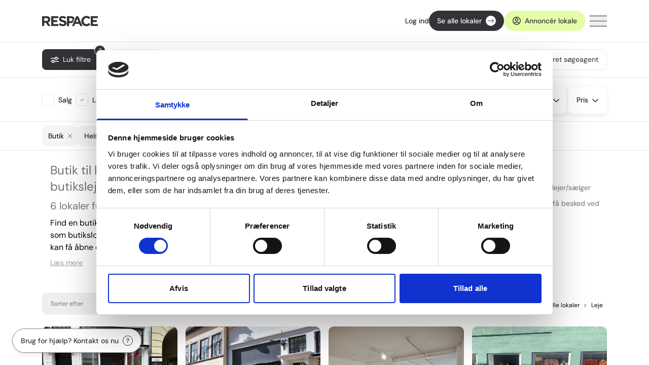

--- FILE ---
content_type: text/html; charset=UTF-8
request_url: https://respace.dk/erhvervslokaler/til-leje/helsingoer/butik
body_size: 46520
content:
<!DOCTYPE html>
<html lang="da">

<head>
    <meta charset="utf-8">
    <meta name="viewport" content="width=device-width, initial-scale=1.0, maximum-scale=1.0" />

    <meta name="description" content="Find butikslokaler til leje i Helsingør her. Se vores udvalg af ledige lejemål og få hjælp til dit næste erhvervseventyr." inertia>
<meta name="og:title" content="Butik til leje i Helsingør | Nye rammer venter" inertia>
<meta name="og:description" content="Leder du efter en butik til leje i Helsingør, hvor du kan åbne din forretning? Klik og se vores udvalg af butikslejemål og lad vores lokaleportal hjælpe dig." inertia>
<meta name="og:image" content="/media/images/upload/casefiles/9d8a8bae-b988-4eaf-ba84-e0e17c166b0d/images/IMG_0014.jpg" inertia>
<script type="application/ld+json" inertia>{
  "@context": "https://schema.org",
  "@type": "RealEstateAgent",
  "logo": "https://d15wlk0dbbdp5d.cloudfront.net/02173ef7-f76b-4521-9874-ede909c841bf/build/respaceLogo.svg",
  "name": "Respace",
  "telephone": "+4570605012",
  "email": "hello@respace.dk",
  "sameAs": [
    "https://www.facebook.com/respacenews",
    "https://www.linkedin.com/company/respace/"
  ],
  "url": "https://respace.dk/",
  "image": "https://d15wlk0dbbdp5d.cloudfront.net/02173ef7-f76b-4521-9874-ede909c841bf/build/respaceLogo.svg",
  "address": {
    "@type": "PostalAddress",
    "streetAddress": "Godthåbsvej 82",
    "addressLocality": "Frederiksberg",
    "addressRegion": "Hovedstaden",
    "postalCode": "2000",
    "addressCountry": {
      "@type": "Country",
      "name": "DK"
    }
  },
  "hasOfferCatalog": {
    "@type": "OfferCatalog",
    "name": "Se 6 forskellige lokalertil salg eller leje",
    "url": "https://respace.dk/erhvervslokaler"
  }
}</script>
<script type="application/ld+json" inertia>{
    "@context": "https://schema.org",
    "@type": "FAQPage",
    "name": "Ofte stillede spørgsmål",
    "mainEntity": [
        {
            "@type": "Question",
            "name": "Hvad koster butikslokaler i Helsingør at leje?",
            "acceptedAnswer": {
                "@type": "Answer",
                "text": "Lejeprisen for en butik til leje i Helsingør varierer afhængigt af beliggenhed og størrelse. Du kan finde et bredt udvalg af butikslokaler til forskellige budgetter, både i bymidten og i de omkringliggende områder. For at se det aktuelle udvalg og finde en butik, der passer til dine behov, besøg Respace for detaljerede oplysninger og priser."
            }
        },
        {
            "@type": "Question",
            "name": "Hvor kan man finde en butik til leje i Helsingør?",
            "acceptedAnswer": {
                "@type": "Answer",
                "text": "Der findes butikslokaler til leje flere steder i Helsingør. I selve bymidten finder du både mindre og større lokaler på gågaden, men også på de mindre og hyggelige gader omkring byen. Find også en butik til leje i Prøvestenscenteret og i udkanten af byen."
            }
        },
        {
            "@type": "Question",
            "name": "Hvilke områder dækker Respace?",
            "acceptedAnswer": {
                "@type": "Answer",
                "text": "ReSpace er en markedsplads, hvor du kan finde lokaler i alle dele af landet. Find de, på nuværende tidspunkt, tilgængelige butikslokaler hos os."
            }
        },
        {
            "@type": "Question",
            "name": "Hvor store butikslokaler behøver jeg?",
            "acceptedAnswer": {
                "@type": "Answer",
                "text": "Alt afhængigt af typen af din forretning, er der naturligvis brug for mere eller mindre areal. Sælger du mange forskellige eller større produkter, kan der være brug for store lokaler, mens en specialbutik, en guldsmed eller noget tredje, måske kun behøver et lille lokale. Rådfør dig hos vores eksperter."
            }
        }
    ]
}</script>
<title inertia>Butik til leje i Helsingør | Nye rammer venter</title>

        <link rel="preconnect" href="https://fonts.googleapis.com">
    <link rel="preconnect" href="https://fonts.gstatic.com" crossorigin>
    <link rel="apple-touch-icon" sizes="57x57" href="https://respace.dk/20260202151501-292a21ae/public/assets/images/favicon/apple-icon-57x57_rmmrgk.png">

    <link rel="apple-touch-icon" sizes="60x60" href="https://respace.dk/20260202151501-292a21ae/public/assets/images/favicon/apple-icon-60x60_hsqdvp.png">
    <link rel="apple-touch-icon" sizes="72x72" href="https://respace.dk/20260202151501-292a21ae/public/assets/images/favicon/apple-icon-72x72_dntuae.png">
    <link rel="apple-touch-icon" sizes="76x76" href="https://respace.dk/20260202151501-292a21ae/public/assets/images/favicon/apple-icon-76x76_dld0ew.png">
    <link rel="apple-touch-icon" sizes="114x114"
        href="https://respace.dk/20260202151501-292a21ae/public/assets/images/favicon/apple-icon-114x114_wxzuro.png">
    <link rel="apple-touch-icon" sizes="120x120"
        href="https://respace.dk/20260202151501-292a21ae/public/assets/images/favicon/apple-icon-120x120_hcmi3y.png">
    <link rel="apple-touch-icon" sizes="144x144"
        href="https://respace.dk/20260202151501-292a21ae/public/assets/images/favicon/v1710161171/android-icon-144x144_i3riyl.png">
    <link rel="apple-touch-icon" sizes="152x152"
        href="https://respace.dk/20260202151501-292a21ae/public/assets/images/favicon/apple-icon-152x152_k16p53.png">
    <link rel="apple-touch-icon" sizes="180x180"
        href="https://respace.dk/20260202151501-292a21ae/public/assets/images/favicon/apple-icon-180x180_cc7zou.png">
    <link rel="icon" type="image/png" sizes="192x192"
        href="https://respace.dk/20260202151501-292a21ae/public/assets/images/favicon/android-icon-192x192_wqn6p1.png">
    <link rel="icon" type="image/png" sizes="32x32"
        href="https://respace.dk/20260202151501-292a21ae/public/assets/images/favicon/favicon-32x32_nawddo.png">
    <link rel="icon" type="image/png" sizes="96x96"
        href="https://respace.dk/20260202151501-292a21ae/public/assets/images/favicon/favicon-96x96_pjtgwz.png">
    <link rel="icon" type="image/png" sizes="16x16"
        href="https://respace.dk/20260202151501-292a21ae/public/assets/images/favicon/favicon-16x16_lx1wv6.png">
    <link rel="manifest" href="https://respace.dk/20260202151501-292a21ae/public/build/manifest.json">
    <meta name="msapplication-TileColor" content="#ffffff">
    <meta name="msapplication-TileImage" content="ms-icon-144x144_ikn34f.png">
    <meta name="theme-color" content="#ffffff">
    <script async>
        window.addEventListener("CookiebotOnDialogInit", function () {
            if (Cookiebot.getDomainUrlParam("CookiebotScan") === "true")
                Cookiebot.setOutOfRegion();
        });
    </script>
    <link rel="canonical" href="https://respace.dk/erhvervslokaler/til-leje/helsingoer/butik">
    <script type="text/javascript">
    const Ziggy = {"url":"https:\/\/respace.dk","port":null,"defaults":{},"routes":{"cashier.payment":{"uri":"stripe\/payment\/{id}","methods":["GET","HEAD"],"parameters":["id"]},"cashier.webhook":{"uri":"stripe\/webhook","methods":["POST"]},"sanctum.csrf-cookie":{"uri":"sanctum\/csrf-cookie","methods":["GET","HEAD"]},"getTitle":{"uri":"api\/get-title","methods":["POST"]},"getDescription":{"uri":"api\/get-description","methods":["POST"]},"media-webhook":{"uri":"api\/media\/webhook","methods":["POST"]},"index":{"uri":"\/","methods":["GET","HEAD"]},"case-prospect":{"uri":"prospects\/{url_slug}","methods":["GET","HEAD"],"parameters":["url_slug"]},"about-us":{"uri":"om-os","methods":["GET","HEAD"]},"customers":{"uri":"kunder","methods":["GET","HEAD"]},"help":{"uri":"hjaelp","methods":["GET","HEAD"]},"contact.submit":{"uri":"contact-submit","methods":["POST"]},"terms-of-service":{"uri":"betingelser-for-brug","methods":["GET","HEAD"]},"cookies":{"uri":"cookies","methods":["GET","HEAD"]},"privacy-policy":{"uri":"privatlivspolitik","methods":["GET","HEAD"]},"slette-data":{"uri":"sletningafdata","methods":["GET","HEAD"]},"login.index":{"uri":"login","methods":["GET","HEAD"]},"login.store":{"uri":"login","methods":["POST"]},"register.index":{"uri":"registrer","methods":["GET","HEAD"]},"register.store":{"uri":"registrer","methods":["POST"]},"forgot-password.index":{"uri":"forgot-password","methods":["GET","HEAD"]},"forgot-password.store":{"uri":"forgot-password","methods":["POST"]},"forgot-password.reset-index":{"uri":"reset-password\/{token}","methods":["GET","HEAD"],"parameters":["token"]},"forgot-password.reset-store":{"uri":"reset-password","methods":["POST"]},"auth.facebook.redirect":{"uri":"auth\/facebook\/redirect","methods":["GET","HEAD"]},"auth.facebook.callback":{"uri":"auth\/facebook\/callback","methods":["GET","HEAD"]},"auth.google.redirect":{"uri":"auth\/google\/redirect","methods":["GET","HEAD"]},"auth.google.callback":{"uri":"auth\/google\/callback","methods":["GET","HEAD"]},"verification.notice":{"uri":"email\/verify","methods":["GET","HEAD"]},"verification.verify":{"uri":"email\/verify\/{id}\/{hash}","methods":["GET","HEAD"],"parameters":["id","hash"]},"verification.send":{"uri":"email\/verify\/verification-notification","methods":["GET","HEAD"]},"casefile.index":{"uri":"erhvervslokaler","methods":["GET","POST","HEAD"]},"casefile.search-stats":{"uri":"erhvervslokaler\/stats","methods":["POST"]},"casefile.singleParamWrap":{"uri":"erhvervslokaler\/{single_param?}","methods":["GET","HEAD"],"wheres":{"single_param":"butik|restaurant|cafe|hotel|take-away|klinik|bar|investering|pop-up|catering|kontor|industri|lager|ejendomme|erhvervsejendomme|koebenhavn|kobenhavns-omegn|ostsjaelland|nordsjaelland|bornholm|vest-og-sydsjaelland|fyn|sydjylland|vestjylland|nordjylland|ostjylland|koebenhavn|frederiksberg|broendby|ballerup|vallensbaek|albertslund|ishoej|hoeje-taastrup|greve|solroed|egedal|dragoer|gentofte|lyngby-taarbaek|rudersdal|gladsaxe|hoersholm|alleroed|fredensborg|helsingoer|gribskov|hilleroed|halsnaes|furesoe|frederikssund|bornholm|roskilde|lejre|koege|faxe|naestved|ringsted|slagelse|kalundborg|holbaek|odsherred|stevns|vordingborg|guldborgsund|lolland|odense|kerteminde|nordfyn|middelfart|assens|faaborg-midtfyn|svendborg|nyborg|langeland|aeroe|kolding|haderslev|aabenraa|toender|soenderborg|vejen|billund|esbjerg|fanoe|varde|ringkoebing-skjern|herning|fredericia|vejle|hedensted|silkeborg|ikast-brande|holstebro|lemvig|thisted|struer|skive|viborg|morsoe|aarhus|odder|samsoe|skanderborg|favrskov|syddjurs|norddjurs|horsens|randers|aalborg|rebild|vesthimmerlands|frederikshavn|broenderslev|jammerbugt|hjoerring|laesoe|glostrup|herlev|hvidovre|roedovre|taarnby|soroe|noerresundby|mariagerfjord|koebenhavn-k|koebenhavn-v|koebenhavn-oe|koebenhavn-n|koebenhavn-s|koebenhavn-nv|koebenhavn-sv|til-salg|til-leje"},"parameters":["single_param"]},"casefile.show":{"uri":"erhvervslokaler\/{url_slug}","methods":["GET","HEAD"],"parameters":["url_slug"]},"casefile.twoParamWrap":{"uri":"erhvervslokaler\/{first_param?}\/{second_param?}","methods":["GET","HEAD"],"wheres":{"first_param":"til-salg|til-leje|koebenhavn|kobenhavns-omegn|ostsjaelland|nordsjaelland|bornholm|vest-og-sydsjaelland|fyn|sydjylland|vestjylland|nordjylland|ostjylland|koebenhavn|frederiksberg|broendby|ballerup|vallensbaek|albertslund|ishoej|hoeje-taastrup|greve|solroed|egedal|dragoer|gentofte|lyngby-taarbaek|rudersdal|gladsaxe|hoersholm|alleroed|fredensborg|helsingoer|gribskov|hilleroed|halsnaes|furesoe|frederikssund|bornholm|roskilde|lejre|koege|faxe|naestved|ringsted|slagelse|kalundborg|holbaek|odsherred|stevns|vordingborg|guldborgsund|lolland|odense|kerteminde|nordfyn|middelfart|assens|faaborg-midtfyn|svendborg|nyborg|langeland|aeroe|kolding|haderslev|aabenraa|toender|soenderborg|vejen|billund|esbjerg|fanoe|varde|ringkoebing-skjern|herning|fredericia|vejle|hedensted|silkeborg|ikast-brande|holstebro|lemvig|thisted|struer|skive|viborg|morsoe|aarhus|odder|samsoe|skanderborg|favrskov|syddjurs|norddjurs|horsens|randers|aalborg|rebild|vesthimmerlands|frederikshavn|broenderslev|jammerbugt|hjoerring|laesoe|glostrup|herlev|hvidovre|roedovre|taarnby|soroe|noerresundby|mariagerfjord|koebenhavn-k|koebenhavn-v|koebenhavn-oe|koebenhavn-n|koebenhavn-s|koebenhavn-nv|koebenhavn-sv","second_param":"butik|restaurant|cafe|hotel|take-away|klinik|bar|investering|pop-up|catering|kontor|industri|lager|ejendomme|erhvervsejendomme|koebenhavn|kobenhavns-omegn|ostsjaelland|nordsjaelland|bornholm|vest-og-sydsjaelland|fyn|sydjylland|vestjylland|nordjylland|ostjylland|koebenhavn|frederiksberg|broendby|ballerup|vallensbaek|albertslund|ishoej|hoeje-taastrup|greve|solroed|egedal|dragoer|gentofte|lyngby-taarbaek|rudersdal|gladsaxe|hoersholm|alleroed|fredensborg|helsingoer|gribskov|hilleroed|halsnaes|furesoe|frederikssund|bornholm|roskilde|lejre|koege|faxe|naestved|ringsted|slagelse|kalundborg|holbaek|odsherred|stevns|vordingborg|guldborgsund|lolland|odense|kerteminde|nordfyn|middelfart|assens|faaborg-midtfyn|svendborg|nyborg|langeland|aeroe|kolding|haderslev|aabenraa|toender|soenderborg|vejen|billund|esbjerg|fanoe|varde|ringkoebing-skjern|herning|fredericia|vejle|hedensted|silkeborg|ikast-brande|holstebro|lemvig|thisted|struer|skive|viborg|morsoe|aarhus|odder|samsoe|skanderborg|favrskov|syddjurs|norddjurs|horsens|randers|aalborg|rebild|vesthimmerlands|frederikshavn|broenderslev|jammerbugt|hjoerring|laesoe|glostrup|herlev|hvidovre|roedovre|taarnby|soroe|noerresundby|mariagerfjord|koebenhavn-k|koebenhavn-v|koebenhavn-oe|koebenhavn-n|koebenhavn-s|koebenhavn-nv|koebenhavn-sv"},"parameters":["first_param","second_param"]},"casefile.threeParamWrap":{"uri":"erhvervslokaler\/{first_param?}\/{second_param?}\/{third_param?}","methods":["GET","HEAD"],"wheres":{"first_param":"til-salg|til-leje","second_param":"koebenhavn|kobenhavns-omegn|ostsjaelland|nordsjaelland|bornholm|vest-og-sydsjaelland|fyn|sydjylland|vestjylland|nordjylland|ostjylland|koebenhavn|frederiksberg|broendby|ballerup|vallensbaek|albertslund|ishoej|hoeje-taastrup|greve|solroed|egedal|dragoer|gentofte|lyngby-taarbaek|rudersdal|gladsaxe|hoersholm|alleroed|fredensborg|helsingoer|gribskov|hilleroed|halsnaes|furesoe|frederikssund|bornholm|roskilde|lejre|koege|faxe|naestved|ringsted|slagelse|kalundborg|holbaek|odsherred|stevns|vordingborg|guldborgsund|lolland|odense|kerteminde|nordfyn|middelfart|assens|faaborg-midtfyn|svendborg|nyborg|langeland|aeroe|kolding|haderslev|aabenraa|toender|soenderborg|vejen|billund|esbjerg|fanoe|varde|ringkoebing-skjern|herning|fredericia|vejle|hedensted|silkeborg|ikast-brande|holstebro|lemvig|thisted|struer|skive|viborg|morsoe|aarhus|odder|samsoe|skanderborg|favrskov|syddjurs|norddjurs|horsens|randers|aalborg|rebild|vesthimmerlands|frederikshavn|broenderslev|jammerbugt|hjoerring|laesoe|glostrup|herlev|hvidovre|roedovre|taarnby|soroe|noerresundby|mariagerfjord|koebenhavn-k|koebenhavn-v|koebenhavn-oe|koebenhavn-n|koebenhavn-s|koebenhavn-nv|koebenhavn-sv","third_param":"koebenhavn|kobenhavns-omegn|ostsjaelland|nordsjaelland|bornholm|vest-og-sydsjaelland|fyn|sydjylland|vestjylland|nordjylland|ostjylland|koebenhavn|frederiksberg|broendby|ballerup|vallensbaek|albertslund|ishoej|hoeje-taastrup|greve|solroed|egedal|dragoer|gentofte|lyngby-taarbaek|rudersdal|gladsaxe|hoersholm|alleroed|fredensborg|helsingoer|gribskov|hilleroed|halsnaes|furesoe|frederikssund|bornholm|roskilde|lejre|koege|faxe|naestved|ringsted|slagelse|kalundborg|holbaek|odsherred|stevns|vordingborg|guldborgsund|lolland|odense|kerteminde|nordfyn|middelfart|assens|faaborg-midtfyn|svendborg|nyborg|langeland|aeroe|kolding|haderslev|aabenraa|toender|soenderborg|vejen|billund|esbjerg|fanoe|varde|ringkoebing-skjern|herning|fredericia|vejle|hedensted|silkeborg|ikast-brande|holstebro|lemvig|thisted|struer|skive|viborg|morsoe|aarhus|odder|samsoe|skanderborg|favrskov|syddjurs|norddjurs|horsens|randers|aalborg|rebild|vesthimmerlands|frederikshavn|broenderslev|jammerbugt|hjoerring|laesoe|glostrup|herlev|hvidovre|roedovre|taarnby|soroe|noerresundby|mariagerfjord|koebenhavn-k|koebenhavn-v|koebenhavn-oe|koebenhavn-n|koebenhavn-s|koebenhavn-nv|koebenhavn-sv|butik|restaurant|cafe|hotel|take-away|klinik|bar|investering|pop-up|catering|kontor|industri|lager|ejendomme|erhvervsejendomme"},"parameters":["first_param","second_param","third_param"]},"casefile.legacy":{"uri":"erhvervslokaler\/{type}\/{district}\/{postal_city}\/{primary_category}","methods":["GET","HEAD"],"parameters":["type","district","postal_city","primary_category"]},"info_case_page":{"uri":"annoncering","methods":["GET","HEAD"]},"save_questionnaire":{"uri":"annoncering\/submit","methods":["POST"]},"casefiles.next-page":{"uri":"casefiles\/next-page","methods":["POST"]},"casefiles.map.single-case":{"uri":"casefiles\/map\/{casefile}","methods":["GET","HEAD"],"parameters":["casefile"],"bindings":{"casefile":"id"}},"casefile.stats.visit-own-website":{"uri":"casefile\/{casefile}\/stats\/visit-own-website","methods":["GET","HEAD"],"parameters":["casefile"],"bindings":{"casefile":"id"}},"casefile.stats.see-info":{"uri":"casefile\/{casefile}\/stats\/see-info\/{type}\/{anon_id}","methods":["POST"],"parameters":["casefile","type","anon_id"],"bindings":{"casefile":"id"}},"casefile.lead.create":{"uri":"casefile\/{casefile}\/lead\/create","methods":["POST"],"parameters":["casefile"],"bindings":{"casefile":"id"}},"login_as_myself":{"uri":"login-as-myself","methods":["GET","HEAD"]},"logout":{"uri":"logout","methods":["GET","HEAD"]},"newsletter.store":{"uri":"newsletter","methods":["POST"]},"butikskompagniet.index":{"uri":"404-butikskompagniet","methods":["GET","HEAD"]},"casefile.fetch-stats.foot-tracker":{"uri":"casefile\/{casefile}\/fetch-stats\/foot-tracker","methods":["GET","HEAD"],"parameters":["casefile"],"bindings":{"casefile":"id"}},"html-sitemap.municipality":{"uri":"kommune","methods":["GET","HEAD"]},"html-sitemap.location":{"uri":"kommune\/{location}","methods":["GET","HEAD"],"wheres":{"location":"koebenhavn|kobenhavns-omegn|ostsjaelland|nordsjaelland|bornholm|vest-og-sydsjaelland|fyn|sydjylland|vestjylland|nordjylland|ostjylland|koebenhavn|frederiksberg|broendby|ballerup|vallensbaek|albertslund|ishoej|hoeje-taastrup|greve|solroed|egedal|dragoer|gentofte|lyngby-taarbaek|rudersdal|gladsaxe|hoersholm|alleroed|fredensborg|helsingoer|gribskov|hilleroed|halsnaes|furesoe|frederikssund|bornholm|roskilde|lejre|koege|faxe|naestved|ringsted|slagelse|kalundborg|holbaek|odsherred|stevns|vordingborg|guldborgsund|lolland|odense|kerteminde|nordfyn|middelfart|assens|faaborg-midtfyn|svendborg|nyborg|langeland|aeroe|kolding|haderslev|aabenraa|toender|soenderborg|vejen|billund|esbjerg|fanoe|varde|ringkoebing-skjern|herning|fredericia|vejle|hedensted|silkeborg|ikast-brande|holstebro|lemvig|thisted|struer|skive|viborg|morsoe|aarhus|odder|samsoe|skanderborg|favrskov|syddjurs|norddjurs|horsens|randers|aalborg|rebild|vesthimmerlands|frederikshavn|broenderslev|jammerbugt|hjoerring|laesoe|glostrup|herlev|hvidovre|roedovre|taarnby|soroe|noerresundby|mariagerfjord|koebenhavn-k|koebenhavn-v|koebenhavn-oe|koebenhavn-n|koebenhavn-s|koebenhavn-nv|koebenhavn-sv"},"parameters":["location"]},"my-companies.create":{"uri":"virksomheder\/create","methods":["GET","HEAD"]},"my-companies.store":{"uri":"virksomheder\/create","methods":["POST"]},"my-companies.cvr-search":{"uri":"virksomheder\/cvr-information\/{search}","methods":["GET","HEAD"],"parameters":["search"]},"my-companies.company.payment_methods.index":{"uri":"virksomheder\/{company}\/payment-methods","methods":["GET","HEAD"],"parameters":["company"],"bindings":{"company":"id"}},"my-companies.company.payment_methods.store":{"uri":"virksomheder\/{company}\/payment-methods","methods":["POST"],"parameters":["company"],"bindings":{"company":"id"}},"my-companies.company.payment_methods.destroy":{"uri":"virksomheder\/{company}\/payment-methods","methods":["DELETE"],"parameters":["company"],"bindings":{"company":"id"}},"my-companies.company.edit.edit":{"uri":"virksomheder\/{company}\/rediger","methods":["GET","HEAD"],"parameters":["company"],"bindings":{"company":"id"}},"my-companies.company.edit.update":{"uri":"virksomheder\/{company}\/rediger","methods":["POST"],"parameters":["company"],"bindings":{"company":"id"}},"my-companies.company.users.index":{"uri":"virksomheder\/{company}\/brugere\/overblik","methods":["GET","HEAD"],"parameters":["company"],"bindings":{"company":"id"}},"my-companies.company.users.create":{"uri":"virksomheder\/{company}\/brugere\/create","methods":["GET","HEAD"],"parameters":["company"],"bindings":{"company":"id"}},"my-companies.company.users.store":{"uri":"virksomheder\/{company}\/brugere\/create","methods":["POST"],"parameters":["company"],"bindings":{"company":"id"}},"my-companies.company.users.user.update_perms":{"uri":"virksomheder\/{company}\/brugere\/{user}\/update-perms","methods":["PUT"],"parameters":["company","user"],"bindings":{"company":"id","user":"id"}},"my-companies.company.users.user.detroy":{"uri":"virksomheder\/{company}\/brugere\/{user}\/detroy","methods":["DELETE"],"parameters":["company","user"],"bindings":{"company":"id","user":"id"}},"my-companies.company.users.pending_invitation.resend-email":{"uri":"virksomheder\/{company}\/brugere\/pending\/{pending_user_invitation_id}\/resend-email","methods":["GET","HEAD"],"parameters":["company","pending_user_invitation_id"],"bindings":{"company":"id"}},"my-companies.company.users.pending_invitation.destroy":{"uri":"virksomheder\/{company}\/brugere\/pending\/{pending_user_invitation_id}\/destroy","methods":["DELETE"],"parameters":["company","pending_user_invitation_id"],"bindings":{"company":"id"}},"my-companies.company.invoices.index":{"uri":"virksomheder\/{company}\/fakturaer","methods":["GET","HEAD"],"parameters":["company"],"bindings":{"company":"id"}},"my-companies.company.invoices.download-pdf":{"uri":"virksomheder\/{company}\/fakturaer\/{type}\/{id}\/download-pdf","methods":["GET","HEAD"],"parameters":["company","type","id"],"bindings":{"company":"id"}},"my-companies.company.casefiles.index":{"uri":"virksomheder\/{company}\/sager","methods":["GET","HEAD"],"parameters":["company"],"bindings":{"company":"id"}},"my-companies.company.casefiles.fetch-cases":{"uri":"virksomheder\/{company}\/sager\/fetch-cases\/{page}","methods":["GET","HEAD"],"parameters":["company","page"],"bindings":{"company":"id"}},"casefile-edit.fetch_all_leads":{"uri":"rediger-sag\/fetch-all-leads","methods":["GET","HEAD"]},"casefile-edit.create":{"uri":"rediger-sag\/create","methods":["GET","HEAD"]},"casefile-edit.fetch_facilities":{"uri":"rediger-sag\/fetch-facilities","methods":["GET","HEAD"]},"casefile-edit.fetch_data_points":{"uri":"rediger-sag\/fetch-data-points","methods":["GET","HEAD"]},"casefile-edit.store":{"uri":"rediger-sag\/store\/{type}","methods":["POST"],"parameters":["type"]},"casefile-edit.update":{"uri":"rediger-sag\/store\/{type}\/{casefile_id}","methods":["POST"],"parameters":["type","casefile_id"]},"casefile-edit.single.edit":{"uri":"rediger-sag\/{casefile}\/edit","methods":["GET","HEAD"],"parameters":["casefile"],"bindings":{"casefile":"id"}},"casefile-edit.single.deactivate":{"uri":"rediger-sag\/{casefile}\/deactivate","methods":["PUT"],"parameters":["casefile"],"bindings":{"casefile":"id"}},"casefile-edit.single.destroy":{"uri":"rediger-sag\/{casefile}\/destroy","methods":["DELETE"],"parameters":["casefile"],"bindings":{"casefile":"id"}},"casefile-edit.single.validate_promotion_code":{"uri":"rediger-sag\/{casefile}\/validate-promotion-code","methods":["PUT"],"parameters":["casefile"],"bindings":{"casefile":"id"}},"casefile-edit.single.get_leads":{"uri":"rediger-sag\/{casefile}\/get-leads","methods":["GET","HEAD"],"parameters":["casefile"],"bindings":{"casefile":"id"}},"my_profile.show":{"uri":"min-bruger","methods":["GET","HEAD"]},"my_profile.edit":{"uri":"min-bruger\/rediger","methods":["GET","HEAD"]},"my_profile.update":{"uri":"min-bruger\/rediger","methods":["POST"]},"my_profile.segment":{"uri":"min-bruger\/group","methods":["POST"]},"my_profile.favorites.index":{"uri":"min-bruger\/favoritter","methods":["GET","HEAD"]},"my_profile.favorites.store":{"uri":"min-bruger\/favoritter\/create","methods":["POST"]},"my_profile.favorites.destroy":{"uri":"min-bruger\/favoritter\/{casefile_id}","methods":["DELETE"],"parameters":["casefile_id"]},"my_profile.search_agents.overview":{"uri":"min-bruger\/soegeagent","methods":["GET","HEAD"]},"my_profile.generate_api_token":{"uri":"min-bruger\/generate-token","methods":["POST"]},"search_agents.store":{"uri":"search-agents\/create","methods":["POST"]},"search_agents.single.change_monitor":{"uri":"search-agents\/{search_agent}\/change-monitor","methods":["PUT"],"parameters":["search_agent"],"bindings":{"search_agent":"id"}},"search_agents.single.update":{"uri":"search-agents\/{search_agent}\/edit","methods":["PUT"],"parameters":["search_agent"],"bindings":{"search_agent":"id"}},"search_agents.single.destroy":{"uri":"search-agents\/{search_agent}\/destroy","methods":["DELETE"],"parameters":["search_agent"],"bindings":{"search_agent":"id"}},"address-search":{"uri":"address-search","methods":["GET","HEAD"]},"address-search-coordinates":{"uri":"address-search-coordinates","methods":["GET","HEAD"]},"zipcode-search":{"uri":"zipcode-search","methods":["GET","HEAD"]},"upload-url":{"uri":"upload","methods":["POST"]},"admin.index":{"uri":"admin","methods":["GET","HEAD"]},"admin.users.index":{"uri":"admin\/users","methods":["GET","HEAD"]},"admin.users.create":{"uri":"admin\/users\/create","methods":["GET","HEAD"]},"admin.users.store":{"uri":"admin\/users\/store","methods":["POST"]},"admin.users.edit":{"uri":"admin\/users\/{user}\/edit","methods":["GET","HEAD"],"parameters":["user"],"bindings":{"user":"id"}},"admin.users.update":{"uri":"admin\/users\/{user}\/edit","methods":["PUT"],"parameters":["user"],"bindings":{"user":"id"}},"admin.users.verify":{"uri":"admin\/users\/{user}\/verify","methods":["PUT"],"parameters":["user"],"bindings":{"user":"id"}},"admin.users.destroy":{"uri":"admin\/users\/{user}\/destroy","methods":["DELETE"],"parameters":["user"],"bindings":{"user":"id"}},"admin.users.login_as":{"uri":"admin\/users\/login-as\/{user_id}","methods":["GET","HEAD"],"parameters":["user_id"]},"admin.casefiles.index":{"uri":"admin\/casefiles","methods":["GET","HEAD"]},"admin.casefiles.fetch-cases":{"uri":"admin\/casefiles\/fetch-cases\/{page}","methods":["GET","HEAD"],"parameters":["page"]},"admin.casefiles.download_all_casefiles":{"uri":"admin\/casefiles\/download-all-casefiles","methods":["GET","HEAD"]},"admin.companies.index":{"uri":"admin\/companies","methods":["GET","HEAD"]},"admin.companies.create":{"uri":"admin\/companies\/create","methods":["GET","HEAD"]},"admin.companies.store":{"uri":"admin\/companies\/create","methods":["POST"]},"admin.companies.edit":{"uri":"admin\/companies\/{company}\/edit","methods":["GET","HEAD"],"parameters":["company"],"bindings":{"company":"id"}},"admin.companies.update":{"uri":"admin\/companies\/{company}\/edit","methods":["PUT"],"parameters":["company"],"bindings":{"company":"id"}},"admin.companies.update.payment_type":{"uri":"admin\/companies\/{company}\/update-payment-type","methods":["PUT"],"parameters":["company"],"bindings":{"company":"id"}},"admin.companies.destroy":{"uri":"admin\/companies\/{company}\/destroy","methods":["DELETE"],"parameters":["company"],"bindings":{"company":"id"}},"admin.respace_admins.index":{"uri":"admin\/respace-admins","methods":["GET","HEAD"]},"admin.respace_admins.create":{"uri":"admin\/respace-admins\/create","methods":["GET","HEAD"]},"admin.respace_admins.store":{"uri":"admin\/respace-admins\/create","methods":["POST"]},"admin.respace_admins.single.edit":{"uri":"admin\/respace-admins\/{user}\/edit","methods":["GET","HEAD"],"parameters":["user"],"bindings":{"user":"id"}},"admin.respace_admins.single.update":{"uri":"admin\/respace-admins\/{user}\/edit","methods":["PUT"],"parameters":["user"],"bindings":{"user":"id"}},"admin.respace_admins.single.destroy":{"uri":"admin\/respace-admins\/{user}\/destroy","methods":["DELETE"],"parameters":["user"],"bindings":{"user":"id"}},"admin.contents.index":{"uri":"admin\/contents","methods":["GET","HEAD"]},"admin.contents.single.edit":{"uri":"admin\/contents\/{content}\/edit","methods":["GET","HEAD"],"parameters":["content"],"bindings":{"content":"slug"}},"admin.contents.single.update":{"uri":"admin\/contents\/{content}\/edit","methods":["PUT"],"parameters":["content"],"bindings":{"content":"slug"}},"admin.contents.single.testamonial.delete":{"uri":"admin\/contents\/{content}\/testamonial","methods":["POST"],"parameters":["content"],"bindings":{"content":"slug"}},"admin.contents.single.meta.update":{"uri":"admin\/contents\/{content}\/meta\/update","methods":["PUT"],"parameters":["content"],"bindings":{"content":"slug"}},"admin.contents.single.images.update":{"uri":"admin\/contents\/{content}\/images\/update","methods":["POST"],"parameters":["content"],"bindings":{"content":"slug"}},"admin.contents.single.videos.update":{"uri":"admin\/contents\/{content}\/videos\/update","methods":["POST"],"parameters":["content"],"bindings":{"content":"slug"}},"admin.seo_texts.index":{"uri":"admin\/seo-texts","methods":["GET","HEAD"]},"admin.seo_texts.fetch_current":{"uri":"admin\/seo-texts\/fetch-current-seo","methods":["GET","HEAD"]},"admin.seo_texts.store":{"uri":"admin\/seo-texts","methods":["POST"]},"admin.footer_links.index":{"uri":"admin\/footer-links","methods":["GET","HEAD"]},"admin.footer_links.store":{"uri":"admin\/footer-links","methods":["POST"]},"admin.prospects.index":{"uri":"admin\/prospects","methods":["GET","HEAD"]},"admin.prospects.approve":{"uri":"admin\/prospects\/approve","methods":["POST"]},"admin.prospects.delete":{"uri":"admin\/prospects\/delete","methods":["POST"]},"admin.prospects.regenerate":{"uri":"admin\/prospects\/regenerate","methods":["POST"]}}};

    !function(t,r){"object"==typeof exports&&"undefined"!=typeof module?module.exports=r():"function"==typeof define&&define.amd?define(r):(t||self).route=r()}(this,function(){function t(t,r){for(var e=0;e<r.length;e++){var n=r[e];n.enumerable=n.enumerable||!1,n.configurable=!0,"value"in n&&(n.writable=!0),Object.defineProperty(t,"symbol"==typeof(o=function(t,r){if("object"!=typeof t||null===t)return t;var e=t[Symbol.toPrimitive];if(void 0!==e){var n=e.call(t,"string");if("object"!=typeof n)return n;throw new TypeError("@@toPrimitive must return a primitive value.")}return String(t)}(n.key))?o:String(o),n)}var o}function r(r,e,n){return e&&t(r.prototype,e),n&&t(r,n),Object.defineProperty(r,"prototype",{writable:!1}),r}function e(){return e=Object.assign?Object.assign.bind():function(t){for(var r=1;r<arguments.length;r++){var e=arguments[r];for(var n in e)Object.prototype.hasOwnProperty.call(e,n)&&(t[n]=e[n])}return t},e.apply(this,arguments)}function n(t){return n=Object.setPrototypeOf?Object.getPrototypeOf.bind():function(t){return t.__proto__||Object.getPrototypeOf(t)},n(t)}function o(t,r){return o=Object.setPrototypeOf?Object.setPrototypeOf.bind():function(t,r){return t.__proto__=r,t},o(t,r)}function i(t,r,e){return i=function(){if("undefined"==typeof Reflect||!Reflect.construct)return!1;if(Reflect.construct.sham)return!1;if("function"==typeof Proxy)return!0;try{return Boolean.prototype.valueOf.call(Reflect.construct(Boolean,[],function(){})),!0}catch(t){return!1}}()?Reflect.construct.bind():function(t,r,e){var n=[null];n.push.apply(n,r);var i=new(Function.bind.apply(t,n));return e&&o(i,e.prototype),i},i.apply(null,arguments)}function u(t){var r="function"==typeof Map?new Map:void 0;return u=function(t){if(null===t||-1===Function.toString.call(t).indexOf("[native code]"))return t;if("function"!=typeof t)throw new TypeError("Super expression must either be null or a function");if(void 0!==r){if(r.has(t))return r.get(t);r.set(t,e)}function e(){return i(t,arguments,n(this).constructor)}return e.prototype=Object.create(t.prototype,{constructor:{value:e,enumerable:!1,writable:!0,configurable:!0}}),o(e,t)},u(t)}var f=String.prototype.replace,a=/%20/g,c="RFC3986",l={default:c,formatters:{RFC1738:function(t){return f.call(t,a,"+")},RFC3986:function(t){return String(t)}},RFC1738:"RFC1738",RFC3986:c},s=Object.prototype.hasOwnProperty,v=Array.isArray,p=function(){for(var t=[],r=0;r<256;++r)t.push("%"+((r<16?"0":"")+r.toString(16)).toUpperCase());return t}(),y=function(t,r){for(var e=r&&r.plainObjects?Object.create(null):{},n=0;n<t.length;++n)void 0!==t[n]&&(e[n]=t[n]);return e},d={arrayToObject:y,assign:function(t,r){return Object.keys(r).reduce(function(t,e){return t[e]=r[e],t},t)},combine:function(t,r){return[].concat(t,r)},compact:function(t){for(var r=[{obj:{o:t},prop:"o"}],e=[],n=0;n<r.length;++n)for(var o=r[n],i=o.obj[o.prop],u=Object.keys(i),f=0;f<u.length;++f){var a=u[f],c=i[a];"object"==typeof c&&null!==c&&-1===e.indexOf(c)&&(r.push({obj:i,prop:a}),e.push(c))}return function(t){for(;t.length>1;){var r=t.pop(),e=r.obj[r.prop];if(v(e)){for(var n=[],o=0;o<e.length;++o)void 0!==e[o]&&n.push(e[o]);r.obj[r.prop]=n}}}(r),t},decode:function(t,r,e){var n=t.replace(/\+/g," ");if("iso-8859-1"===e)return n.replace(/%[0-9a-f]{2}/gi,unescape);try{return decodeURIComponent(n)}catch(t){return n}},encode:function(t,r,e,n,o){if(0===t.length)return t;var i=t;if("symbol"==typeof t?i=Symbol.prototype.toString.call(t):"string"!=typeof t&&(i=String(t)),"iso-8859-1"===e)return escape(i).replace(/%u[0-9a-f]{4}/gi,function(t){return"%26%23"+parseInt(t.slice(2),16)+"%3B"});for(var u="",f=0;f<i.length;++f){var a=i.charCodeAt(f);45===a||46===a||95===a||126===a||a>=48&&a<=57||a>=65&&a<=90||a>=97&&a<=122||o===l.RFC1738&&(40===a||41===a)?u+=i.charAt(f):a<128?u+=p[a]:a<2048?u+=p[192|a>>6]+p[128|63&a]:a<55296||a>=57344?u+=p[224|a>>12]+p[128|a>>6&63]+p[128|63&a]:(a=65536+((1023&a)<<10|1023&i.charCodeAt(f+=1)),u+=p[240|a>>18]+p[128|a>>12&63]+p[128|a>>6&63]+p[128|63&a])}return u},isBuffer:function(t){return!(!t||"object"!=typeof t||!(t.constructor&&t.constructor.isBuffer&&t.constructor.isBuffer(t)))},isRegExp:function(t){return"[object RegExp]"===Object.prototype.toString.call(t)},maybeMap:function(t,r){if(v(t)){for(var e=[],n=0;n<t.length;n+=1)e.push(r(t[n]));return e}return r(t)},merge:function t(r,e,n){if(!e)return r;if("object"!=typeof e){if(v(r))r.push(e);else{if(!r||"object"!=typeof r)return[r,e];(n&&(n.plainObjects||n.allowPrototypes)||!s.call(Object.prototype,e))&&(r[e]=!0)}return r}if(!r||"object"!=typeof r)return[r].concat(e);var o=r;return v(r)&&!v(e)&&(o=y(r,n)),v(r)&&v(e)?(e.forEach(function(e,o){if(s.call(r,o)){var i=r[o];i&&"object"==typeof i&&e&&"object"==typeof e?r[o]=t(i,e,n):r.push(e)}else r[o]=e}),r):Object.keys(e).reduce(function(r,o){var i=e[o];return r[o]=s.call(r,o)?t(r[o],i,n):i,r},o)}},b=Object.prototype.hasOwnProperty,h={brackets:function(t){return t+"[]"},comma:"comma",indices:function(t,r){return t+"["+r+"]"},repeat:function(t){return t}},g=Array.isArray,m=String.prototype.split,j=Array.prototype.push,w=function(t,r){j.apply(t,g(r)?r:[r])},O=Date.prototype.toISOString,E=l.default,R={addQueryPrefix:!1,allowDots:!1,charset:"utf-8",charsetSentinel:!1,delimiter:"&",encode:!0,encoder:d.encode,encodeValuesOnly:!1,format:E,formatter:l.formatters[E],indices:!1,serializeDate:function(t){return O.call(t)},skipNulls:!1,strictNullHandling:!1},S=function t(r,e,n,o,i,u,f,a,c,l,s,v,p,y){var b,h=r;if("function"==typeof f?h=f(e,h):h instanceof Date?h=l(h):"comma"===n&&g(h)&&(h=d.maybeMap(h,function(t){return t instanceof Date?l(t):t})),null===h){if(o)return u&&!p?u(e,R.encoder,y,"key",s):e;h=""}if("string"==typeof(b=h)||"number"==typeof b||"boolean"==typeof b||"symbol"==typeof b||"bigint"==typeof b||d.isBuffer(h)){if(u){var j=p?e:u(e,R.encoder,y,"key",s);if("comma"===n&&p){for(var O=m.call(String(h),","),E="",S=0;S<O.length;++S)E+=(0===S?"":",")+v(u(O[S],R.encoder,y,"value",s));return[v(j)+"="+E]}return[v(j)+"="+v(u(h,R.encoder,y,"value",s))]}return[v(e)+"="+v(String(h))]}var T,k=[];if(void 0===h)return k;if("comma"===n&&g(h))T=[{value:h.length>0?h.join(",")||null:void 0}];else if(g(f))T=f;else{var x=Object.keys(h);T=a?x.sort(a):x}for(var N=0;N<T.length;++N){var C=T[N],A="object"==typeof C&&void 0!==C.value?C.value:h[C];if(!i||null!==A){var D=g(h)?"function"==typeof n?n(e,C):e:e+(c?"."+C:"["+C+"]");w(k,t(A,D,n,o,i,u,f,a,c,l,s,v,p,y))}}return k},T=Object.prototype.hasOwnProperty,k=Array.isArray,x={allowDots:!1,allowPrototypes:!1,arrayLimit:20,charset:"utf-8",charsetSentinel:!1,comma:!1,decoder:d.decode,delimiter:"&",depth:5,ignoreQueryPrefix:!1,interpretNumericEntities:!1,parameterLimit:1e3,parseArrays:!0,plainObjects:!1,strictNullHandling:!1},N=function(t){return t.replace(/&#(\d+);/g,function(t,r){return String.fromCharCode(parseInt(r,10))})},C=function(t,r){return t&&"string"==typeof t&&r.comma&&t.indexOf(",")>-1?t.split(","):t},A=function(t,r,e,n){if(t){var o=e.allowDots?t.replace(/\.([^.[]+)/g,"[$1]"):t,i=/(\[[^[\]]*])/g,u=e.depth>0&&/(\[[^[\]]*])/.exec(o),f=u?o.slice(0,u.index):o,a=[];if(f){if(!e.plainObjects&&T.call(Object.prototype,f)&&!e.allowPrototypes)return;a.push(f)}for(var c=0;e.depth>0&&null!==(u=i.exec(o))&&c<e.depth;){if(c+=1,!e.plainObjects&&T.call(Object.prototype,u[1].slice(1,-1))&&!e.allowPrototypes)return;a.push(u[1])}return u&&a.push("["+o.slice(u.index)+"]"),function(t,r,e,n){for(var o=n?r:C(r,e),i=t.length-1;i>=0;--i){var u,f=t[i];if("[]"===f&&e.parseArrays)u=[].concat(o);else{u=e.plainObjects?Object.create(null):{};var a="["===f.charAt(0)&&"]"===f.charAt(f.length-1)?f.slice(1,-1):f,c=parseInt(a,10);e.parseArrays||""!==a?!isNaN(c)&&f!==a&&String(c)===a&&c>=0&&e.parseArrays&&c<=e.arrayLimit?(u=[])[c]=o:"__proto__"!==a&&(u[a]=o):u={0:o}}o=u}return o}(a,r,e,n)}},D=function(t,r){var e=function(t){if(!t)return x;if(null!=t.decoder&&"function"!=typeof t.decoder)throw new TypeError("Decoder has to be a function.");if(void 0!==t.charset&&"utf-8"!==t.charset&&"iso-8859-1"!==t.charset)throw new TypeError("The charset option must be either utf-8, iso-8859-1, or undefined");return{allowDots:void 0===t.allowDots?x.allowDots:!!t.allowDots,allowPrototypes:"boolean"==typeof t.allowPrototypes?t.allowPrototypes:x.allowPrototypes,arrayLimit:"number"==typeof t.arrayLimit?t.arrayLimit:x.arrayLimit,charset:void 0===t.charset?x.charset:t.charset,charsetSentinel:"boolean"==typeof t.charsetSentinel?t.charsetSentinel:x.charsetSentinel,comma:"boolean"==typeof t.comma?t.comma:x.comma,decoder:"function"==typeof t.decoder?t.decoder:x.decoder,delimiter:"string"==typeof t.delimiter||d.isRegExp(t.delimiter)?t.delimiter:x.delimiter,depth:"number"==typeof t.depth||!1===t.depth?+t.depth:x.depth,ignoreQueryPrefix:!0===t.ignoreQueryPrefix,interpretNumericEntities:"boolean"==typeof t.interpretNumericEntities?t.interpretNumericEntities:x.interpretNumericEntities,parameterLimit:"number"==typeof t.parameterLimit?t.parameterLimit:x.parameterLimit,parseArrays:!1!==t.parseArrays,plainObjects:"boolean"==typeof t.plainObjects?t.plainObjects:x.plainObjects,strictNullHandling:"boolean"==typeof t.strictNullHandling?t.strictNullHandling:x.strictNullHandling}}(r);if(""===t||null==t)return e.plainObjects?Object.create(null):{};for(var n="string"==typeof t?function(t,r){var e,n={},o=(r.ignoreQueryPrefix?t.replace(/^\?/,""):t).split(r.delimiter,Infinity===r.parameterLimit?void 0:r.parameterLimit),i=-1,u=r.charset;if(r.charsetSentinel)for(e=0;e<o.length;++e)0===o[e].indexOf("utf8=")&&("utf8=%E2%9C%93"===o[e]?u="utf-8":"utf8=%26%2310003%3B"===o[e]&&(u="iso-8859-1"),i=e,e=o.length);for(e=0;e<o.length;++e)if(e!==i){var f,a,c=o[e],l=c.indexOf("]="),s=-1===l?c.indexOf("="):l+1;-1===s?(f=r.decoder(c,x.decoder,u,"key"),a=r.strictNullHandling?null:""):(f=r.decoder(c.slice(0,s),x.decoder,u,"key"),a=d.maybeMap(C(c.slice(s+1),r),function(t){return r.decoder(t,x.decoder,u,"value")})),a&&r.interpretNumericEntities&&"iso-8859-1"===u&&(a=N(a)),c.indexOf("[]=")>-1&&(a=k(a)?[a]:a),n[f]=T.call(n,f)?d.combine(n[f],a):a}return n}(t,e):t,o=e.plainObjects?Object.create(null):{},i=Object.keys(n),u=0;u<i.length;++u){var f=i[u],a=A(f,n[f],e,"string"==typeof t);o=d.merge(o,a,e)}return d.compact(o)},$=/*#__PURE__*/function(){function t(t,r,e){var n,o;this.name=t,this.definition=r,this.bindings=null!=(n=r.bindings)?n:{},this.wheres=null!=(o=r.wheres)?o:{},this.config=e}var e=t.prototype;return e.matchesUrl=function(t){var r=this;if(!this.definition.methods.includes("GET"))return!1;var e=this.template.replace(/(\/?){([^}?]*)(\??)}/g,function(t,e,n,o){var i,u="(?<"+n+">"+((null==(i=r.wheres[n])?void 0:i.replace(/(^\^)|(\$$)/g,""))||"[^/?]+")+")";return o?"("+e+u+")?":""+e+u}).replace(/^\w+:\/\//,""),n=t.replace(/^\w+:\/\//,"").split("?"),o=n[0],i=n[1],u=new RegExp("^"+e+"/?$").exec(decodeURI(o));if(u){for(var f in u.groups)u.groups[f]="string"==typeof u.groups[f]?decodeURIComponent(u.groups[f]):u.groups[f];return{params:u.groups,query:D(i)}}return!1},e.compile=function(t){var r=this;return this.parameterSegments.length?this.template.replace(/{([^}?]+)(\??)}/g,function(e,n,o){var i,u;if(!o&&[null,void 0].includes(t[n]))throw new Error("Ziggy error: '"+n+"' parameter is required for route '"+r.name+"'.");if(r.wheres[n]&&!new RegExp("^"+(o?"("+r.wheres[n]+")?":r.wheres[n])+"$").test(null!=(u=t[n])?u:""))throw new Error("Ziggy error: '"+n+"' parameter does not match required format '"+r.wheres[n]+"' for route '"+r.name+"'.");return encodeURI(null!=(i=t[n])?i:"").replace(/%7C/g,"|").replace(/%25/g,"%").replace(/\$/g,"%24")}).replace(this.origin+"//",this.origin+"/").replace(/\/+$/,""):this.template},r(t,[{key:"template",get:function(){var t=(this.origin+"/"+this.definition.uri).replace(/\/+$/,"");return""===t?"/":t}},{key:"origin",get:function(){return this.config.absolute?this.definition.domain?""+this.config.url.match(/^\w+:\/\//)[0]+this.definition.domain+(this.config.port?":"+this.config.port:""):this.config.url:""}},{key:"parameterSegments",get:function(){var t,r;return null!=(t=null==(r=this.template.match(/{[^}?]+\??}/g))?void 0:r.map(function(t){return{name:t.replace(/{|\??}/g,""),required:!/\?}$/.test(t)}}))?t:[]}}]),t}(),F=/*#__PURE__*/function(t){var n,i;function u(r,n,o,i){var u;if(void 0===o&&(o=!0),(u=t.call(this)||this).t=null!=i?i:"undefined"!=typeof Ziggy?Ziggy:null==globalThis?void 0:globalThis.Ziggy,u.t=e({},u.t,{absolute:o}),r){if(!u.t.routes[r])throw new Error("Ziggy error: route '"+r+"' is not in the route list.");u.i=new $(r,u.t.routes[r],u.t),u.u=u.l(n)}return u}i=t,(n=u).prototype=Object.create(i.prototype),n.prototype.constructor=n,o(n,i);var f=u.prototype;return f.toString=function(){var t=this,r=Object.keys(this.u).filter(function(r){return!t.i.parameterSegments.some(function(t){return t.name===r})}).filter(function(t){return"_query"!==t}).reduce(function(r,n){var o;return e({},r,((o={})[n]=t.u[n],o))},{});return this.i.compile(this.u)+function(t,r){var e,n=t,o=function(t){if(!t)return R;if(null!=t.encoder&&"function"!=typeof t.encoder)throw new TypeError("Encoder has to be a function.");var r=t.charset||R.charset;if(void 0!==t.charset&&"utf-8"!==t.charset&&"iso-8859-1"!==t.charset)throw new TypeError("The charset option must be either utf-8, iso-8859-1, or undefined");var e=l.default;if(void 0!==t.format){if(!b.call(l.formatters,t.format))throw new TypeError("Unknown format option provided.");e=t.format}var n=l.formatters[e],o=R.filter;return("function"==typeof t.filter||g(t.filter))&&(o=t.filter),{addQueryPrefix:"boolean"==typeof t.addQueryPrefix?t.addQueryPrefix:R.addQueryPrefix,allowDots:void 0===t.allowDots?R.allowDots:!!t.allowDots,charset:r,charsetSentinel:"boolean"==typeof t.charsetSentinel?t.charsetSentinel:R.charsetSentinel,delimiter:void 0===t.delimiter?R.delimiter:t.delimiter,encode:"boolean"==typeof t.encode?t.encode:R.encode,encoder:"function"==typeof t.encoder?t.encoder:R.encoder,encodeValuesOnly:"boolean"==typeof t.encodeValuesOnly?t.encodeValuesOnly:R.encodeValuesOnly,filter:o,format:e,formatter:n,serializeDate:"function"==typeof t.serializeDate?t.serializeDate:R.serializeDate,skipNulls:"boolean"==typeof t.skipNulls?t.skipNulls:R.skipNulls,sort:"function"==typeof t.sort?t.sort:null,strictNullHandling:"boolean"==typeof t.strictNullHandling?t.strictNullHandling:R.strictNullHandling}}(r);"function"==typeof o.filter?n=(0,o.filter)("",n):g(o.filter)&&(e=o.filter);var i=[];if("object"!=typeof n||null===n)return"";var u=h[r&&r.arrayFormat in h?r.arrayFormat:r&&"indices"in r?r.indices?"indices":"repeat":"indices"];e||(e=Object.keys(n)),o.sort&&e.sort(o.sort);for(var f=0;f<e.length;++f){var a=e[f];o.skipNulls&&null===n[a]||w(i,S(n[a],a,u,o.strictNullHandling,o.skipNulls,o.encode?o.encoder:null,o.filter,o.sort,o.allowDots,o.serializeDate,o.format,o.formatter,o.encodeValuesOnly,o.charset))}var c=i.join(o.delimiter),s=!0===o.addQueryPrefix?"?":"";return o.charsetSentinel&&(s+="iso-8859-1"===o.charset?"utf8=%26%2310003%3B&":"utf8=%E2%9C%93&"),c.length>0?s+c:""}(e({},r,this.u._query),{addQueryPrefix:!0,arrayFormat:"indices",encodeValuesOnly:!0,skipNulls:!0,encoder:function(t,r){return"boolean"==typeof t?Number(t):r(t)}})},f.v=function(t){var r=this;t?this.t.absolute&&t.startsWith("/")&&(t=this.p().host+t):t=this.h();var n={},o=Object.entries(this.t.routes).find(function(e){return n=new $(e[0],e[1],r.t).matchesUrl(t)})||[void 0,void 0];return e({name:o[0]},n,{route:o[1]})},f.h=function(){var t=this.p(),r=t.pathname,e=t.search;return(this.t.absolute?t.host+r:r.replace(this.t.url.replace(/^\w*:\/\/[^/]+/,""),"").replace(/^\/+/,"/"))+e},f.current=function(t,r){var n=this.v(),o=n.name,i=n.params,u=n.query,f=n.route;if(!t)return o;var a=new RegExp("^"+t.replace(/\./g,"\\.").replace(/\*/g,".*")+"$").test(o);if([null,void 0].includes(r)||!a)return a;var c=new $(o,f,this.t);r=this.l(r,c);var l=e({},i,u);return!(!Object.values(r).every(function(t){return!t})||Object.values(l).some(function(t){return void 0!==t}))||function t(r,e){return Object.entries(r).every(function(r){var n=r[0],o=r[1];return Array.isArray(o)&&Array.isArray(e[n])?o.every(function(t){return e[n].includes(t)}):"object"==typeof o&&"object"==typeof e[n]&&null!==o&&null!==e[n]?t(o,e[n]):e[n]==o})}(r,l)},f.p=function(){var t,r,e,n,o,i,u="undefined"!=typeof window?window.location:{},f=u.host,a=u.pathname,c=u.search;return{host:null!=(t=null==(r=this.t.location)?void 0:r.host)?t:void 0===f?"":f,pathname:null!=(e=null==(n=this.t.location)?void 0:n.pathname)?e:void 0===a?"":a,search:null!=(o=null==(i=this.t.location)?void 0:i.search)?o:void 0===c?"":c}},f.has=function(t){return Object.keys(this.t.routes).includes(t)},f.l=function(t,r){var n=this;void 0===t&&(t={}),void 0===r&&(r=this.i),null!=t||(t={}),t=["string","number"].includes(typeof t)?[t]:t;var o=r.parameterSegments.filter(function(t){return!n.t.defaults[t.name]});if(Array.isArray(t))t=t.reduce(function(t,r,n){var i,u;return e({},t,o[n]?((i={})[o[n].name]=r,i):"object"==typeof r?r:((u={})[r]="",u))},{});else if(1===o.length&&!t[o[0].name]&&(t.hasOwnProperty(Object.values(r.bindings)[0])||t.hasOwnProperty("id"))){var i;(i={})[o[0].name]=t,t=i}return e({},this.g(r),this.m(t,r))},f.g=function(t){var r=this;return t.parameterSegments.filter(function(t){return r.t.defaults[t.name]}).reduce(function(t,n,o){var i,u=n.name;return e({},t,((i={})[u]=r.t.defaults[u],i))},{})},f.m=function(t,r){var n=r.bindings,o=r.parameterSegments;return Object.entries(t).reduce(function(t,r){var i,u,f=r[0],a=r[1];if(!a||"object"!=typeof a||Array.isArray(a)||!o.some(function(t){return t.name===f}))return e({},t,((u={})[f]=a,u));if(!a.hasOwnProperty(n[f])){if(!a.hasOwnProperty("id"))throw new Error("Ziggy error: object passed as '"+f+"' parameter is missing route model binding key '"+n[f]+"'.");n[f]="id"}return e({},t,((i={})[f]=a[n[f]],i))},{})},f.valueOf=function(){return this.toString()},f.check=function(t){return this.has(t)},r(u,[{key:"params",get:function(){var t=this.v();return e({},t.params,t.query)}}]),u}(/*#__PURE__*/u(String));return function(t,r,e,n){var o=new F(t,r,e,n);return t?o.toString():o}});

</script>

            <link rel="preload" as="style" href="https://respace.dk/20260202151501-292a21ae/public/build/app.css" />
        <link rel="stylesheet" href="https://respace.dk/20260202151501-292a21ae/public/build/app.css" />

        <link rel="modulepreload" href="https://respace.dk/20260202151501-292a21ae/public/build/app.mjs" />
        <script type="module" src="https://respace.dk/20260202151501-292a21ae/public/build/app.mjs"></script>

    

    <script>
        (function (w, d, s, l, i) {
            w[l] = w[l] || [];
            w[l].push({
                'gtm.start': new Date().getTime(),
                event: 'gtm.js'
            });
            var f = d.getElementsByTagName(s)[0],
                j = d.createElement(s),
                dl = l != 'dataLayer' ? '&l=' + l : '';
            j.async = true;
            j.src = 'https://www.googletagmanager.com/gtm.js?id=' + i + dl;
            f.parentNode.insertBefore(j, f);
        })(window, document, 'script', 'dataLayer', 'GTM-55NNS8KN');
    </script>
</head>

<body class="font-sans relative min-w-full w-full">
    <noscript data-cookieconsent="ignore">
        <iframe src="https://www.googletagmanager.com/ns.html?id=GTM-55NNS8KN" height="0" width="0"
            style="display:none;visibility:hidden"></iframe></noscript>
    <div>
        <div id="app" data-page="{&quot;component&quot;:&quot;Casefile/Index&quot;,&quot;props&quot;:{&quot;errors&quot;:{},&quot;is_production&quot;:true,&quot;stripe_public&quot;:&quot;pk_live_51J7g7BJzhXiVkxmQ9pEtEnieFU7J7HNwR8KBOKUKzFIePleZio4FoJOpRNxd9pRUwiS5CyrB84A6H9AG05XeDCoC00tbgBKkAq&quot;,&quot;content&quot;:[],&quot;page_title&quot;:null,&quot;flash&quot;:{&quot;success&quot;:null,&quot;success_message&quot;:null,&quot;errors&quot;:{},&quot;file_link&quot;:null,&quot;payment_error&quot;:null,&quot;upload_object&quot;:null},&quot;logged_in_as_other_user&quot;:false,&quot;logout_url&quot;:null,&quot;footer_links&quot;:{&quot;common_links&quot;:[{&quot;id&quot;:1118,&quot;type&quot;:&quot;common_links&quot;,&quot;label&quot;:&quot;Om os&quot;,&quot;link&quot;:&quot;https://respace.dk/om-os&quot;,&quot;created_at&quot;:&quot;2026-01-21T06:42:30.000000Z&quot;,&quot;updated_at&quot;:&quot;2026-01-21T06:42:30.000000Z&quot;},{&quot;id&quot;:1119,&quot;type&quot;:&quot;common_links&quot;,&quot;label&quot;:&quot;Betingelser for brug&quot;,&quot;link&quot;:&quot;https://respace.dk/betingelser-for-brug&quot;,&quot;created_at&quot;:&quot;2026-01-21T06:42:30.000000Z&quot;,&quot;updated_at&quot;:&quot;2026-01-21T06:42:30.000000Z&quot;},{&quot;id&quot;:1120,&quot;type&quot;:&quot;common_links&quot;,&quot;label&quot;:&quot;Blog&quot;,&quot;link&quot;:&quot;https://respace.dk/blog/&quot;,&quot;created_at&quot;:&quot;2026-01-21T06:42:30.000000Z&quot;,&quot;updated_at&quot;:&quot;2026-01-21T06:42:30.000000Z&quot;},{&quot;id&quot;:1121,&quot;type&quot;:&quot;common_links&quot;,&quot;label&quot;:&quot;Kontakt os&quot;,&quot;link&quot;:&quot;https://respace.dk/hjaelp&quot;,&quot;created_at&quot;:&quot;2026-01-21T06:42:30.000000Z&quot;,&quot;updated_at&quot;:&quot;2026-01-21T06:42:30.000000Z&quot;},{&quot;id&quot;:1122,&quot;type&quot;:&quot;common_links&quot;,&quot;label&quot;:&quot;(+45) 70 60 50 12&quot;,&quot;link&quot;:&quot;tel:+4570605012&quot;,&quot;created_at&quot;:&quot;2026-01-21T06:42:30.000000Z&quot;,&quot;updated_at&quot;:&quot;2026-01-21T06:42:30.000000Z&quot;},{&quot;id&quot;:1123,&quot;type&quot;:&quot;common_links&quot;,&quot;label&quot;:&quot;hello@respace.dk&quot;,&quot;link&quot;:&quot;mailto:\&quot;hello@respace.dk\&quot;&quot;,&quot;created_at&quot;:&quot;2026-01-21T06:42:30.000000Z&quot;,&quot;updated_at&quot;:&quot;2026-01-21T06:42:30.000000Z&quot;},{&quot;id&quot;:1124,&quot;type&quot;:&quot;common_links&quot;,&quot;label&quot;:&quot;CVR-nr.: 30 60 21 61&quot;,&quot;link&quot;:null,&quot;created_at&quot;:&quot;2026-01-21T06:42:30.000000Z&quot;,&quot;updated_at&quot;:&quot;2026-01-21T06:42:30.000000Z&quot;},{&quot;id&quot;:1125,&quot;type&quot;:&quot;common_links&quot;,&quot;label&quot;:&quot;Godthåbsvej 82, 2000 Frb.&quot;,&quot;link&quot;:&quot;https://www.google.com/maps/place/Respace/@55.6884509,12.5231633,17z/data=!3m1!4b1!4m6!3m5!1s0x465240966ee6fd75:0x8f18762e406f7a89!8m2!3d55.6884509!4d12.5257382!16s%2Fg%2F11b5pht414?entry=ttu&amp;g_ep=EgoyMDI1MDMxNi4wIKXMDSoASAFQAw%3D%3D&quot;,&quot;created_at&quot;:&quot;2026-01-21T06:42:30.000000Z&quot;,&quot;updated_at&quot;:&quot;2026-01-21T06:42:30.000000Z&quot;}],&quot;popular_searches&quot;:[{&quot;id&quot;:1126,&quot;type&quot;:&quot;popular_searches&quot;,&quot;label&quot;:&quot;Erhvervslokaler til leje&quot;,&quot;link&quot;:&quot;https://respace.dk/erhvervslokaler/til-leje&quot;,&quot;created_at&quot;:&quot;2026-01-21T06:42:30.000000Z&quot;,&quot;updated_at&quot;:&quot;2026-01-21T06:42:30.000000Z&quot;},{&quot;id&quot;:1127,&quot;type&quot;:&quot;popular_searches&quot;,&quot;label&quot;:&quot;Erhvervslokaler til salg&quot;,&quot;link&quot;:&quot;https://respace.dk/erhvervslokaler/til-salg&quot;,&quot;created_at&quot;:&quot;2026-01-21T06:42:30.000000Z&quot;,&quot;updated_at&quot;:&quot;2026-01-21T06:42:30.000000Z&quot;},{&quot;id&quot;:1128,&quot;type&quot;:&quot;popular_searches&quot;,&quot;label&quot;:&quot;Bar til salg&quot;,&quot;link&quot;:&quot;https://respace.dk/erhvervslokaler/til-salg/bar&quot;,&quot;created_at&quot;:&quot;2026-01-21T06:42:30.000000Z&quot;,&quot;updated_at&quot;:&quot;2026-01-21T06:42:30.000000Z&quot;},{&quot;id&quot;:1129,&quot;type&quot;:&quot;popular_searches&quot;,&quot;label&quot;:&quot;Butik til salg&quot;,&quot;link&quot;:&quot;https://respace.dk/erhvervslokaler/til-salg/butik&quot;,&quot;created_at&quot;:&quot;2026-01-21T06:42:30.000000Z&quot;,&quot;updated_at&quot;:&quot;2026-01-21T06:42:30.000000Z&quot;},{&quot;id&quot;:1130,&quot;type&quot;:&quot;popular_searches&quot;,&quot;label&quot;:&quot;Butik til leje&quot;,&quot;link&quot;:&quot;https://respace.dk/erhvervslokaler/til-leje/butik&quot;,&quot;created_at&quot;:&quot;2026-01-21T06:42:30.000000Z&quot;,&quot;updated_at&quot;:&quot;2026-01-21T06:42:30.000000Z&quot;},{&quot;id&quot;:1131,&quot;type&quot;:&quot;popular_searches&quot;,&quot;label&quot;:&quot;Cafe til leje&quot;,&quot;link&quot;:&quot;https://respace.dk/erhvervslokaler/til-leje/cafe&quot;,&quot;created_at&quot;:&quot;2026-01-21T06:42:31.000000Z&quot;,&quot;updated_at&quot;:&quot;2026-01-21T06:42:31.000000Z&quot;},{&quot;id&quot;:1132,&quot;type&quot;:&quot;popular_searches&quot;,&quot;label&quot;:&quot;Catering&quot;,&quot;link&quot;:&quot;https://respace.dk/erhvervslokaler/catering&quot;,&quot;created_at&quot;:&quot;2026-01-21T06:42:31.000000Z&quot;,&quot;updated_at&quot;:&quot;2026-01-21T06:42:31.000000Z&quot;},{&quot;id&quot;:1133,&quot;type&quot;:&quot;popular_searches&quot;,&quot;label&quot;:&quot;Hotel til salg&quot;,&quot;link&quot;:&quot;https://respace.dk/erhvervslokaler/til-salg/hotel&quot;,&quot;created_at&quot;:&quot;2026-01-21T06:42:31.000000Z&quot;,&quot;updated_at&quot;:&quot;2026-01-21T06:42:31.000000Z&quot;},{&quot;id&quot;:1134,&quot;type&quot;:&quot;popular_searches&quot;,&quot;label&quot;:&quot;Industri&quot;,&quot;link&quot;:&quot;https://respace.dk/erhvervslokaler/industri&quot;,&quot;created_at&quot;:&quot;2026-01-21T06:42:31.000000Z&quot;,&quot;updated_at&quot;:&quot;2026-01-21T06:42:31.000000Z&quot;},{&quot;id&quot;:1135,&quot;type&quot;:&quot;popular_searches&quot;,&quot;label&quot;:&quot;Investeringsejendomme&quot;,&quot;link&quot;:&quot;https://respace.dk/erhvervslokaler/investering&quot;,&quot;created_at&quot;:&quot;2026-01-21T06:42:31.000000Z&quot;,&quot;updated_at&quot;:&quot;2026-01-21T06:42:31.000000Z&quot;},{&quot;id&quot;:1136,&quot;type&quot;:&quot;popular_searches&quot;,&quot;label&quot;:&quot;Klinik&quot;,&quot;link&quot;:&quot;https://respace.dk/erhvervslokaler/klinik&quot;,&quot;created_at&quot;:&quot;2026-01-21T06:42:31.000000Z&quot;,&quot;updated_at&quot;:&quot;2026-01-21T06:42:31.000000Z&quot;},{&quot;id&quot;:1137,&quot;type&quot;:&quot;popular_searches&quot;,&quot;label&quot;:&quot;Kontor til leje&quot;,&quot;link&quot;:&quot;https://respace.dk/erhvervslokaler/til-leje/kontor&quot;,&quot;created_at&quot;:&quot;2026-01-21T06:42:31.000000Z&quot;,&quot;updated_at&quot;:&quot;2026-01-21T06:42:31.000000Z&quot;},{&quot;id&quot;:1138,&quot;type&quot;:&quot;popular_searches&quot;,&quot;label&quot;:&quot;Pop-up&quot;,&quot;link&quot;:&quot;https://respace.dk/erhvervslokaler/pop-up&quot;,&quot;created_at&quot;:&quot;2026-01-21T06:42:31.000000Z&quot;,&quot;updated_at&quot;:&quot;2026-01-21T06:42:31.000000Z&quot;},{&quot;id&quot;:1139,&quot;type&quot;:&quot;popular_searches&quot;,&quot;label&quot;:&quot;Restaurant til salg&quot;,&quot;link&quot;:&quot;https://respace.dk/erhvervslokaler/til-salg/restaurant&quot;,&quot;created_at&quot;:&quot;2026-01-21T06:42:31.000000Z&quot;,&quot;updated_at&quot;:&quot;2026-01-21T06:42:31.000000Z&quot;},{&quot;id&quot;:1140,&quot;type&quot;:&quot;popular_searches&quot;,&quot;label&quot;:&quot;Restaurant til leje&quot;,&quot;link&quot;:&quot;https://respace.dk/erhvervslokaler/til-leje/restaurant&quot;,&quot;created_at&quot;:&quot;2026-01-21T06:42:31.000000Z&quot;,&quot;updated_at&quot;:&quot;2026-01-21T06:42:31.000000Z&quot;},{&quot;id&quot;:1141,&quot;type&quot;:&quot;popular_searches&quot;,&quot;label&quot;:&quot;Take-away til leje&quot;,&quot;link&quot;:&quot;https://respace.dk/erhvervslokaler/til-leje/take-away&quot;,&quot;created_at&quot;:&quot;2026-01-21T06:42:31.000000Z&quot;,&quot;updated_at&quot;:&quot;2026-01-21T06:42:31.000000Z&quot;}],&quot;places&quot;:[{&quot;id&quot;:1142,&quot;type&quot;:&quot;places&quot;,&quot;label&quot;:&quot;København&quot;,&quot;link&quot;:&quot;https://respace.dk/erhvervslokaler/koebenhavn&quot;,&quot;created_at&quot;:&quot;2026-01-21T06:42:31.000000Z&quot;,&quot;updated_at&quot;:&quot;2026-01-21T06:42:31.000000Z&quot;},{&quot;id&quot;:1143,&quot;type&quot;:&quot;places&quot;,&quot;label&quot;:&quot;Københavns omegn&quot;,&quot;link&quot;:&quot;https://respace.dk/erhvervslokaler/til-leje/kobenhavns-omegn&quot;,&quot;created_at&quot;:&quot;2026-01-21T06:42:31.000000Z&quot;,&quot;updated_at&quot;:&quot;2026-01-21T06:42:31.000000Z&quot;},{&quot;id&quot;:1144,&quot;type&quot;:&quot;places&quot;,&quot;label&quot;:&quot;Nordsjælland&quot;,&quot;link&quot;:&quot;https://respace.dk/erhvervslokaler/til-leje/nordsjaelland&quot;,&quot;created_at&quot;:&quot;2026-01-21T06:42:31.000000Z&quot;,&quot;updated_at&quot;:&quot;2026-01-21T06:42:31.000000Z&quot;},{&quot;id&quot;:1145,&quot;type&quot;:&quot;places&quot;,&quot;label&quot;:&quot;Vest- og Sydsjælland&quot;,&quot;link&quot;:&quot;https://respace.dk/erhvervslokaler/til-leje/vest-og-sydsjaelland&quot;,&quot;created_at&quot;:&quot;2026-01-21T06:42:31.000000Z&quot;,&quot;updated_at&quot;:&quot;2026-01-21T06:42:31.000000Z&quot;},{&quot;id&quot;:1146,&quot;type&quot;:&quot;places&quot;,&quot;label&quot;:&quot;Østsjælland&quot;,&quot;link&quot;:&quot;https://respace.dk/erhvervslokaler/til-leje/ostsjaelland&quot;,&quot;created_at&quot;:&quot;2026-01-21T06:42:31.000000Z&quot;,&quot;updated_at&quot;:&quot;2026-01-21T06:42:31.000000Z&quot;},{&quot;id&quot;:1147,&quot;type&quot;:&quot;places&quot;,&quot;label&quot;:&quot;Fyn&quot;,&quot;link&quot;:&quot;https://respace.dk/erhvervslokaler/til-leje/fyn&quot;,&quot;created_at&quot;:&quot;2026-01-21T06:42:31.000000Z&quot;,&quot;updated_at&quot;:&quot;2026-01-21T06:42:31.000000Z&quot;},{&quot;id&quot;:1148,&quot;type&quot;:&quot;places&quot;,&quot;label&quot;:&quot;Nordjylland&quot;,&quot;link&quot;:&quot;https://respace.dk/erhvervslokaler/til-leje/nordjylland&quot;,&quot;created_at&quot;:&quot;2026-01-21T06:42:31.000000Z&quot;,&quot;updated_at&quot;:&quot;2026-01-21T06:42:31.000000Z&quot;},{&quot;id&quot;:1149,&quot;type&quot;:&quot;places&quot;,&quot;label&quot;:&quot;Vestjylland&quot;,&quot;link&quot;:&quot;https://respace.dk/erhvervslokaler/til-leje/vestjylland&quot;,&quot;created_at&quot;:&quot;2026-01-21T06:42:31.000000Z&quot;,&quot;updated_at&quot;:&quot;2026-01-21T06:42:31.000000Z&quot;},{&quot;id&quot;:1150,&quot;type&quot;:&quot;places&quot;,&quot;label&quot;:&quot;Østjylland&quot;,&quot;link&quot;:&quot;https://respace.dk/erhvervslokaler/til-leje/ostjylland&quot;,&quot;created_at&quot;:&quot;2026-01-21T06:42:31.000000Z&quot;,&quot;updated_at&quot;:&quot;2026-01-21T06:42:31.000000Z&quot;},{&quot;id&quot;:1151,&quot;type&quot;:&quot;places&quot;,&quot;label&quot;:&quot;Sydjylland&quot;,&quot;link&quot;:&quot;https://respace.dk/erhvervslokaler/til-leje/sydjylland&quot;,&quot;created_at&quot;:&quot;2026-01-21T06:42:31.000000Z&quot;,&quot;updated_at&quot;:&quot;2026-01-21T06:42:31.000000Z&quot;},{&quot;id&quot;:1152,&quot;type&quot;:&quot;places&quot;,&quot;label&quot;:&quot;Vejle&quot;,&quot;link&quot;:&quot;https://respace.dk/erhvervslokaler/til-leje/vejle&quot;,&quot;created_at&quot;:&quot;2026-01-21T06:42:31.000000Z&quot;,&quot;updated_at&quot;:&quot;2026-01-21T06:42:31.000000Z&quot;},{&quot;id&quot;:1153,&quot;type&quot;:&quot;places&quot;,&quot;label&quot;:&quot;Aarhus&quot;,&quot;link&quot;:&quot;https://respace.dk/erhvervslokaler/til-leje/aarhus&quot;,&quot;created_at&quot;:&quot;2026-01-21T06:42:31.000000Z&quot;,&quot;updated_at&quot;:&quot;2026-01-21T06:42:31.000000Z&quot;}]},&quot;ziggy&quot;:{&quot;url&quot;:&quot;https://respace.dk/erhvervslokaler/til-leje/helsingoer/butik&quot;,&quot;port&quot;:null,&quot;defaults&quot;:[],&quot;routes&quot;:{&quot;cashier.payment&quot;:{&quot;uri&quot;:&quot;stripe/payment/{id}&quot;,&quot;methods&quot;:[&quot;GET&quot;,&quot;HEAD&quot;],&quot;parameters&quot;:[&quot;id&quot;]},&quot;cashier.webhook&quot;:{&quot;uri&quot;:&quot;stripe/webhook&quot;,&quot;methods&quot;:[&quot;POST&quot;]},&quot;sanctum.csrf-cookie&quot;:{&quot;uri&quot;:&quot;sanctum/csrf-cookie&quot;,&quot;methods&quot;:[&quot;GET&quot;,&quot;HEAD&quot;]},&quot;getTitle&quot;:{&quot;uri&quot;:&quot;api/get-title&quot;,&quot;methods&quot;:[&quot;POST&quot;]},&quot;getDescription&quot;:{&quot;uri&quot;:&quot;api/get-description&quot;,&quot;methods&quot;:[&quot;POST&quot;]},&quot;media-webhook&quot;:{&quot;uri&quot;:&quot;api/media/webhook&quot;,&quot;methods&quot;:[&quot;POST&quot;]},&quot;index&quot;:{&quot;uri&quot;:&quot;/&quot;,&quot;methods&quot;:[&quot;GET&quot;,&quot;HEAD&quot;]},&quot;case-prospect&quot;:{&quot;uri&quot;:&quot;prospects/{url_slug}&quot;,&quot;methods&quot;:[&quot;GET&quot;,&quot;HEAD&quot;],&quot;parameters&quot;:[&quot;url_slug&quot;]},&quot;about-us&quot;:{&quot;uri&quot;:&quot;om-os&quot;,&quot;methods&quot;:[&quot;GET&quot;,&quot;HEAD&quot;]},&quot;customers&quot;:{&quot;uri&quot;:&quot;kunder&quot;,&quot;methods&quot;:[&quot;GET&quot;,&quot;HEAD&quot;]},&quot;help&quot;:{&quot;uri&quot;:&quot;hjaelp&quot;,&quot;methods&quot;:[&quot;GET&quot;,&quot;HEAD&quot;]},&quot;contact.submit&quot;:{&quot;uri&quot;:&quot;contact-submit&quot;,&quot;methods&quot;:[&quot;POST&quot;]},&quot;terms-of-service&quot;:{&quot;uri&quot;:&quot;betingelser-for-brug&quot;,&quot;methods&quot;:[&quot;GET&quot;,&quot;HEAD&quot;]},&quot;cookies&quot;:{&quot;uri&quot;:&quot;cookies&quot;,&quot;methods&quot;:[&quot;GET&quot;,&quot;HEAD&quot;]},&quot;privacy-policy&quot;:{&quot;uri&quot;:&quot;privatlivspolitik&quot;,&quot;methods&quot;:[&quot;GET&quot;,&quot;HEAD&quot;]},&quot;slette-data&quot;:{&quot;uri&quot;:&quot;sletningafdata&quot;,&quot;methods&quot;:[&quot;GET&quot;,&quot;HEAD&quot;]},&quot;login.index&quot;:{&quot;uri&quot;:&quot;login&quot;,&quot;methods&quot;:[&quot;GET&quot;,&quot;HEAD&quot;]},&quot;login.store&quot;:{&quot;uri&quot;:&quot;login&quot;,&quot;methods&quot;:[&quot;POST&quot;]},&quot;register.index&quot;:{&quot;uri&quot;:&quot;registrer&quot;,&quot;methods&quot;:[&quot;GET&quot;,&quot;HEAD&quot;]},&quot;register.store&quot;:{&quot;uri&quot;:&quot;registrer&quot;,&quot;methods&quot;:[&quot;POST&quot;]},&quot;forgot-password.index&quot;:{&quot;uri&quot;:&quot;forgot-password&quot;,&quot;methods&quot;:[&quot;GET&quot;,&quot;HEAD&quot;]},&quot;forgot-password.store&quot;:{&quot;uri&quot;:&quot;forgot-password&quot;,&quot;methods&quot;:[&quot;POST&quot;]},&quot;forgot-password.reset-index&quot;:{&quot;uri&quot;:&quot;reset-password/{token}&quot;,&quot;methods&quot;:[&quot;GET&quot;,&quot;HEAD&quot;],&quot;parameters&quot;:[&quot;token&quot;]},&quot;forgot-password.reset-store&quot;:{&quot;uri&quot;:&quot;reset-password&quot;,&quot;methods&quot;:[&quot;POST&quot;]},&quot;auth.facebook.redirect&quot;:{&quot;uri&quot;:&quot;auth/facebook/redirect&quot;,&quot;methods&quot;:[&quot;GET&quot;,&quot;HEAD&quot;]},&quot;auth.facebook.callback&quot;:{&quot;uri&quot;:&quot;auth/facebook/callback&quot;,&quot;methods&quot;:[&quot;GET&quot;,&quot;HEAD&quot;]},&quot;auth.google.redirect&quot;:{&quot;uri&quot;:&quot;auth/google/redirect&quot;,&quot;methods&quot;:[&quot;GET&quot;,&quot;HEAD&quot;]},&quot;auth.google.callback&quot;:{&quot;uri&quot;:&quot;auth/google/callback&quot;,&quot;methods&quot;:[&quot;GET&quot;,&quot;HEAD&quot;]},&quot;verification.notice&quot;:{&quot;uri&quot;:&quot;email/verify&quot;,&quot;methods&quot;:[&quot;GET&quot;,&quot;HEAD&quot;]},&quot;verification.verify&quot;:{&quot;uri&quot;:&quot;email/verify/{id}/{hash}&quot;,&quot;methods&quot;:[&quot;GET&quot;,&quot;HEAD&quot;],&quot;parameters&quot;:[&quot;id&quot;,&quot;hash&quot;]},&quot;verification.send&quot;:{&quot;uri&quot;:&quot;email/verify/verification-notification&quot;,&quot;methods&quot;:[&quot;GET&quot;,&quot;HEAD&quot;]},&quot;casefile.index&quot;:{&quot;uri&quot;:&quot;erhvervslokaler&quot;,&quot;methods&quot;:[&quot;GET&quot;,&quot;POST&quot;,&quot;HEAD&quot;]},&quot;casefile.search-stats&quot;:{&quot;uri&quot;:&quot;erhvervslokaler/stats&quot;,&quot;methods&quot;:[&quot;POST&quot;]},&quot;casefile.singleParamWrap&quot;:{&quot;uri&quot;:&quot;erhvervslokaler/{single_param?}&quot;,&quot;methods&quot;:[&quot;GET&quot;,&quot;HEAD&quot;],&quot;wheres&quot;:{&quot;single_param&quot;:&quot;butik|restaurant|cafe|hotel|take-away|klinik|bar|investering|pop-up|catering|kontor|industri|lager|ejendomme|erhvervsejendomme|koebenhavn|kobenhavns-omegn|ostsjaelland|nordsjaelland|bornholm|vest-og-sydsjaelland|fyn|sydjylland|vestjylland|nordjylland|ostjylland|koebenhavn|frederiksberg|broendby|ballerup|vallensbaek|albertslund|ishoej|hoeje-taastrup|greve|solroed|egedal|dragoer|gentofte|lyngby-taarbaek|rudersdal|gladsaxe|hoersholm|alleroed|fredensborg|helsingoer|gribskov|hilleroed|halsnaes|furesoe|frederikssund|bornholm|roskilde|lejre|koege|faxe|naestved|ringsted|slagelse|kalundborg|holbaek|odsherred|stevns|vordingborg|guldborgsund|lolland|odense|kerteminde|nordfyn|middelfart|assens|faaborg-midtfyn|svendborg|nyborg|langeland|aeroe|kolding|haderslev|aabenraa|toender|soenderborg|vejen|billund|esbjerg|fanoe|varde|ringkoebing-skjern|herning|fredericia|vejle|hedensted|silkeborg|ikast-brande|holstebro|lemvig|thisted|struer|skive|viborg|morsoe|aarhus|odder|samsoe|skanderborg|favrskov|syddjurs|norddjurs|horsens|randers|aalborg|rebild|vesthimmerlands|frederikshavn|broenderslev|jammerbugt|hjoerring|laesoe|glostrup|herlev|hvidovre|roedovre|taarnby|soroe|noerresundby|mariagerfjord|koebenhavn-k|koebenhavn-v|koebenhavn-oe|koebenhavn-n|koebenhavn-s|koebenhavn-nv|koebenhavn-sv|til-salg|til-leje&quot;},&quot;parameters&quot;:[&quot;single_param&quot;]},&quot;casefile.show&quot;:{&quot;uri&quot;:&quot;erhvervslokaler/{url_slug}&quot;,&quot;methods&quot;:[&quot;GET&quot;,&quot;HEAD&quot;],&quot;parameters&quot;:[&quot;url_slug&quot;]},&quot;casefile.twoParamWrap&quot;:{&quot;uri&quot;:&quot;erhvervslokaler/{first_param?}/{second_param?}&quot;,&quot;methods&quot;:[&quot;GET&quot;,&quot;HEAD&quot;],&quot;wheres&quot;:{&quot;first_param&quot;:&quot;til-salg|til-leje|koebenhavn|kobenhavns-omegn|ostsjaelland|nordsjaelland|bornholm|vest-og-sydsjaelland|fyn|sydjylland|vestjylland|nordjylland|ostjylland|koebenhavn|frederiksberg|broendby|ballerup|vallensbaek|albertslund|ishoej|hoeje-taastrup|greve|solroed|egedal|dragoer|gentofte|lyngby-taarbaek|rudersdal|gladsaxe|hoersholm|alleroed|fredensborg|helsingoer|gribskov|hilleroed|halsnaes|furesoe|frederikssund|bornholm|roskilde|lejre|koege|faxe|naestved|ringsted|slagelse|kalundborg|holbaek|odsherred|stevns|vordingborg|guldborgsund|lolland|odense|kerteminde|nordfyn|middelfart|assens|faaborg-midtfyn|svendborg|nyborg|langeland|aeroe|kolding|haderslev|aabenraa|toender|soenderborg|vejen|billund|esbjerg|fanoe|varde|ringkoebing-skjern|herning|fredericia|vejle|hedensted|silkeborg|ikast-brande|holstebro|lemvig|thisted|struer|skive|viborg|morsoe|aarhus|odder|samsoe|skanderborg|favrskov|syddjurs|norddjurs|horsens|randers|aalborg|rebild|vesthimmerlands|frederikshavn|broenderslev|jammerbugt|hjoerring|laesoe|glostrup|herlev|hvidovre|roedovre|taarnby|soroe|noerresundby|mariagerfjord|koebenhavn-k|koebenhavn-v|koebenhavn-oe|koebenhavn-n|koebenhavn-s|koebenhavn-nv|koebenhavn-sv&quot;,&quot;second_param&quot;:&quot;butik|restaurant|cafe|hotel|take-away|klinik|bar|investering|pop-up|catering|kontor|industri|lager|ejendomme|erhvervsejendomme|koebenhavn|kobenhavns-omegn|ostsjaelland|nordsjaelland|bornholm|vest-og-sydsjaelland|fyn|sydjylland|vestjylland|nordjylland|ostjylland|koebenhavn|frederiksberg|broendby|ballerup|vallensbaek|albertslund|ishoej|hoeje-taastrup|greve|solroed|egedal|dragoer|gentofte|lyngby-taarbaek|rudersdal|gladsaxe|hoersholm|alleroed|fredensborg|helsingoer|gribskov|hilleroed|halsnaes|furesoe|frederikssund|bornholm|roskilde|lejre|koege|faxe|naestved|ringsted|slagelse|kalundborg|holbaek|odsherred|stevns|vordingborg|guldborgsund|lolland|odense|kerteminde|nordfyn|middelfart|assens|faaborg-midtfyn|svendborg|nyborg|langeland|aeroe|kolding|haderslev|aabenraa|toender|soenderborg|vejen|billund|esbjerg|fanoe|varde|ringkoebing-skjern|herning|fredericia|vejle|hedensted|silkeborg|ikast-brande|holstebro|lemvig|thisted|struer|skive|viborg|morsoe|aarhus|odder|samsoe|skanderborg|favrskov|syddjurs|norddjurs|horsens|randers|aalborg|rebild|vesthimmerlands|frederikshavn|broenderslev|jammerbugt|hjoerring|laesoe|glostrup|herlev|hvidovre|roedovre|taarnby|soroe|noerresundby|mariagerfjord|koebenhavn-k|koebenhavn-v|koebenhavn-oe|koebenhavn-n|koebenhavn-s|koebenhavn-nv|koebenhavn-sv&quot;},&quot;parameters&quot;:[&quot;first_param&quot;,&quot;second_param&quot;]},&quot;casefile.threeParamWrap&quot;:{&quot;uri&quot;:&quot;erhvervslokaler/{first_param?}/{second_param?}/{third_param?}&quot;,&quot;methods&quot;:[&quot;GET&quot;,&quot;HEAD&quot;],&quot;wheres&quot;:{&quot;first_param&quot;:&quot;til-salg|til-leje&quot;,&quot;second_param&quot;:&quot;koebenhavn|kobenhavns-omegn|ostsjaelland|nordsjaelland|bornholm|vest-og-sydsjaelland|fyn|sydjylland|vestjylland|nordjylland|ostjylland|koebenhavn|frederiksberg|broendby|ballerup|vallensbaek|albertslund|ishoej|hoeje-taastrup|greve|solroed|egedal|dragoer|gentofte|lyngby-taarbaek|rudersdal|gladsaxe|hoersholm|alleroed|fredensborg|helsingoer|gribskov|hilleroed|halsnaes|furesoe|frederikssund|bornholm|roskilde|lejre|koege|faxe|naestved|ringsted|slagelse|kalundborg|holbaek|odsherred|stevns|vordingborg|guldborgsund|lolland|odense|kerteminde|nordfyn|middelfart|assens|faaborg-midtfyn|svendborg|nyborg|langeland|aeroe|kolding|haderslev|aabenraa|toender|soenderborg|vejen|billund|esbjerg|fanoe|varde|ringkoebing-skjern|herning|fredericia|vejle|hedensted|silkeborg|ikast-brande|holstebro|lemvig|thisted|struer|skive|viborg|morsoe|aarhus|odder|samsoe|skanderborg|favrskov|syddjurs|norddjurs|horsens|randers|aalborg|rebild|vesthimmerlands|frederikshavn|broenderslev|jammerbugt|hjoerring|laesoe|glostrup|herlev|hvidovre|roedovre|taarnby|soroe|noerresundby|mariagerfjord|koebenhavn-k|koebenhavn-v|koebenhavn-oe|koebenhavn-n|koebenhavn-s|koebenhavn-nv|koebenhavn-sv&quot;,&quot;third_param&quot;:&quot;koebenhavn|kobenhavns-omegn|ostsjaelland|nordsjaelland|bornholm|vest-og-sydsjaelland|fyn|sydjylland|vestjylland|nordjylland|ostjylland|koebenhavn|frederiksberg|broendby|ballerup|vallensbaek|albertslund|ishoej|hoeje-taastrup|greve|solroed|egedal|dragoer|gentofte|lyngby-taarbaek|rudersdal|gladsaxe|hoersholm|alleroed|fredensborg|helsingoer|gribskov|hilleroed|halsnaes|furesoe|frederikssund|bornholm|roskilde|lejre|koege|faxe|naestved|ringsted|slagelse|kalundborg|holbaek|odsherred|stevns|vordingborg|guldborgsund|lolland|odense|kerteminde|nordfyn|middelfart|assens|faaborg-midtfyn|svendborg|nyborg|langeland|aeroe|kolding|haderslev|aabenraa|toender|soenderborg|vejen|billund|esbjerg|fanoe|varde|ringkoebing-skjern|herning|fredericia|vejle|hedensted|silkeborg|ikast-brande|holstebro|lemvig|thisted|struer|skive|viborg|morsoe|aarhus|odder|samsoe|skanderborg|favrskov|syddjurs|norddjurs|horsens|randers|aalborg|rebild|vesthimmerlands|frederikshavn|broenderslev|jammerbugt|hjoerring|laesoe|glostrup|herlev|hvidovre|roedovre|taarnby|soroe|noerresundby|mariagerfjord|koebenhavn-k|koebenhavn-v|koebenhavn-oe|koebenhavn-n|koebenhavn-s|koebenhavn-nv|koebenhavn-sv|butik|restaurant|cafe|hotel|take-away|klinik|bar|investering|pop-up|catering|kontor|industri|lager|ejendomme|erhvervsejendomme&quot;},&quot;parameters&quot;:[&quot;first_param&quot;,&quot;second_param&quot;,&quot;third_param&quot;]},&quot;casefile.legacy&quot;:{&quot;uri&quot;:&quot;erhvervslokaler/{type}/{district}/{postal_city}/{primary_category}&quot;,&quot;methods&quot;:[&quot;GET&quot;,&quot;HEAD&quot;],&quot;parameters&quot;:[&quot;type&quot;,&quot;district&quot;,&quot;postal_city&quot;,&quot;primary_category&quot;]},&quot;info_case_page&quot;:{&quot;uri&quot;:&quot;annoncering&quot;,&quot;methods&quot;:[&quot;GET&quot;,&quot;HEAD&quot;]},&quot;save_questionnaire&quot;:{&quot;uri&quot;:&quot;annoncering/submit&quot;,&quot;methods&quot;:[&quot;POST&quot;]},&quot;casefiles.next-page&quot;:{&quot;uri&quot;:&quot;casefiles/next-page&quot;,&quot;methods&quot;:[&quot;POST&quot;]},&quot;casefiles.map.single-case&quot;:{&quot;uri&quot;:&quot;casefiles/map/{casefile}&quot;,&quot;methods&quot;:[&quot;GET&quot;,&quot;HEAD&quot;],&quot;parameters&quot;:[&quot;casefile&quot;],&quot;bindings&quot;:{&quot;casefile&quot;:&quot;id&quot;}},&quot;casefile.stats.visit-own-website&quot;:{&quot;uri&quot;:&quot;casefile/{casefile}/stats/visit-own-website&quot;,&quot;methods&quot;:[&quot;GET&quot;,&quot;HEAD&quot;],&quot;parameters&quot;:[&quot;casefile&quot;],&quot;bindings&quot;:{&quot;casefile&quot;:&quot;id&quot;}},&quot;casefile.stats.see-info&quot;:{&quot;uri&quot;:&quot;casefile/{casefile}/stats/see-info/{type}/{anon_id}&quot;,&quot;methods&quot;:[&quot;POST&quot;],&quot;parameters&quot;:[&quot;casefile&quot;,&quot;type&quot;,&quot;anon_id&quot;],&quot;bindings&quot;:{&quot;casefile&quot;:&quot;id&quot;}},&quot;casefile.lead.create&quot;:{&quot;uri&quot;:&quot;casefile/{casefile}/lead/create&quot;,&quot;methods&quot;:[&quot;POST&quot;],&quot;parameters&quot;:[&quot;casefile&quot;],&quot;bindings&quot;:{&quot;casefile&quot;:&quot;id&quot;}},&quot;login_as_myself&quot;:{&quot;uri&quot;:&quot;login-as-myself&quot;,&quot;methods&quot;:[&quot;GET&quot;,&quot;HEAD&quot;]},&quot;logout&quot;:{&quot;uri&quot;:&quot;logout&quot;,&quot;methods&quot;:[&quot;GET&quot;,&quot;HEAD&quot;]},&quot;newsletter.store&quot;:{&quot;uri&quot;:&quot;newsletter&quot;,&quot;methods&quot;:[&quot;POST&quot;]},&quot;butikskompagniet.index&quot;:{&quot;uri&quot;:&quot;404-butikskompagniet&quot;,&quot;methods&quot;:[&quot;GET&quot;,&quot;HEAD&quot;]},&quot;casefile.fetch-stats.foot-tracker&quot;:{&quot;uri&quot;:&quot;casefile/{casefile}/fetch-stats/foot-tracker&quot;,&quot;methods&quot;:[&quot;GET&quot;,&quot;HEAD&quot;],&quot;parameters&quot;:[&quot;casefile&quot;],&quot;bindings&quot;:{&quot;casefile&quot;:&quot;id&quot;}},&quot;html-sitemap.municipality&quot;:{&quot;uri&quot;:&quot;kommune&quot;,&quot;methods&quot;:[&quot;GET&quot;,&quot;HEAD&quot;]},&quot;html-sitemap.location&quot;:{&quot;uri&quot;:&quot;kommune/{location}&quot;,&quot;methods&quot;:[&quot;GET&quot;,&quot;HEAD&quot;],&quot;wheres&quot;:{&quot;location&quot;:&quot;koebenhavn|kobenhavns-omegn|ostsjaelland|nordsjaelland|bornholm|vest-og-sydsjaelland|fyn|sydjylland|vestjylland|nordjylland|ostjylland|koebenhavn|frederiksberg|broendby|ballerup|vallensbaek|albertslund|ishoej|hoeje-taastrup|greve|solroed|egedal|dragoer|gentofte|lyngby-taarbaek|rudersdal|gladsaxe|hoersholm|alleroed|fredensborg|helsingoer|gribskov|hilleroed|halsnaes|furesoe|frederikssund|bornholm|roskilde|lejre|koege|faxe|naestved|ringsted|slagelse|kalundborg|holbaek|odsherred|stevns|vordingborg|guldborgsund|lolland|odense|kerteminde|nordfyn|middelfart|assens|faaborg-midtfyn|svendborg|nyborg|langeland|aeroe|kolding|haderslev|aabenraa|toender|soenderborg|vejen|billund|esbjerg|fanoe|varde|ringkoebing-skjern|herning|fredericia|vejle|hedensted|silkeborg|ikast-brande|holstebro|lemvig|thisted|struer|skive|viborg|morsoe|aarhus|odder|samsoe|skanderborg|favrskov|syddjurs|norddjurs|horsens|randers|aalborg|rebild|vesthimmerlands|frederikshavn|broenderslev|jammerbugt|hjoerring|laesoe|glostrup|herlev|hvidovre|roedovre|taarnby|soroe|noerresundby|mariagerfjord|koebenhavn-k|koebenhavn-v|koebenhavn-oe|koebenhavn-n|koebenhavn-s|koebenhavn-nv|koebenhavn-sv&quot;},&quot;parameters&quot;:[&quot;location&quot;]},&quot;my-companies.create&quot;:{&quot;uri&quot;:&quot;virksomheder/create&quot;,&quot;methods&quot;:[&quot;GET&quot;,&quot;HEAD&quot;]},&quot;my-companies.store&quot;:{&quot;uri&quot;:&quot;virksomheder/create&quot;,&quot;methods&quot;:[&quot;POST&quot;]},&quot;my-companies.cvr-search&quot;:{&quot;uri&quot;:&quot;virksomheder/cvr-information/{search}&quot;,&quot;methods&quot;:[&quot;GET&quot;,&quot;HEAD&quot;],&quot;parameters&quot;:[&quot;search&quot;]},&quot;my-companies.company.payment_methods.index&quot;:{&quot;uri&quot;:&quot;virksomheder/{company}/payment-methods&quot;,&quot;methods&quot;:[&quot;GET&quot;,&quot;HEAD&quot;],&quot;parameters&quot;:[&quot;company&quot;],&quot;bindings&quot;:{&quot;company&quot;:&quot;id&quot;}},&quot;my-companies.company.payment_methods.store&quot;:{&quot;uri&quot;:&quot;virksomheder/{company}/payment-methods&quot;,&quot;methods&quot;:[&quot;POST&quot;],&quot;parameters&quot;:[&quot;company&quot;],&quot;bindings&quot;:{&quot;company&quot;:&quot;id&quot;}},&quot;my-companies.company.payment_methods.destroy&quot;:{&quot;uri&quot;:&quot;virksomheder/{company}/payment-methods&quot;,&quot;methods&quot;:[&quot;DELETE&quot;],&quot;parameters&quot;:[&quot;company&quot;],&quot;bindings&quot;:{&quot;company&quot;:&quot;id&quot;}},&quot;my-companies.company.edit.edit&quot;:{&quot;uri&quot;:&quot;virksomheder/{company}/rediger&quot;,&quot;methods&quot;:[&quot;GET&quot;,&quot;HEAD&quot;],&quot;parameters&quot;:[&quot;company&quot;],&quot;bindings&quot;:{&quot;company&quot;:&quot;id&quot;}},&quot;my-companies.company.edit.update&quot;:{&quot;uri&quot;:&quot;virksomheder/{company}/rediger&quot;,&quot;methods&quot;:[&quot;POST&quot;],&quot;parameters&quot;:[&quot;company&quot;],&quot;bindings&quot;:{&quot;company&quot;:&quot;id&quot;}},&quot;my-companies.company.users.index&quot;:{&quot;uri&quot;:&quot;virksomheder/{company}/brugere/overblik&quot;,&quot;methods&quot;:[&quot;GET&quot;,&quot;HEAD&quot;],&quot;parameters&quot;:[&quot;company&quot;],&quot;bindings&quot;:{&quot;company&quot;:&quot;id&quot;}},&quot;my-companies.company.users.create&quot;:{&quot;uri&quot;:&quot;virksomheder/{company}/brugere/create&quot;,&quot;methods&quot;:[&quot;GET&quot;,&quot;HEAD&quot;],&quot;parameters&quot;:[&quot;company&quot;],&quot;bindings&quot;:{&quot;company&quot;:&quot;id&quot;}},&quot;my-companies.company.users.store&quot;:{&quot;uri&quot;:&quot;virksomheder/{company}/brugere/create&quot;,&quot;methods&quot;:[&quot;POST&quot;],&quot;parameters&quot;:[&quot;company&quot;],&quot;bindings&quot;:{&quot;company&quot;:&quot;id&quot;}},&quot;my-companies.company.users.user.update_perms&quot;:{&quot;uri&quot;:&quot;virksomheder/{company}/brugere/{user}/update-perms&quot;,&quot;methods&quot;:[&quot;PUT&quot;],&quot;parameters&quot;:[&quot;company&quot;,&quot;user&quot;],&quot;bindings&quot;:{&quot;company&quot;:&quot;id&quot;,&quot;user&quot;:&quot;id&quot;}},&quot;my-companies.company.users.user.detroy&quot;:{&quot;uri&quot;:&quot;virksomheder/{company}/brugere/{user}/detroy&quot;,&quot;methods&quot;:[&quot;DELETE&quot;],&quot;parameters&quot;:[&quot;company&quot;,&quot;user&quot;],&quot;bindings&quot;:{&quot;company&quot;:&quot;id&quot;,&quot;user&quot;:&quot;id&quot;}},&quot;my-companies.company.users.pending_invitation.resend-email&quot;:{&quot;uri&quot;:&quot;virksomheder/{company}/brugere/pending/{pending_user_invitation_id}/resend-email&quot;,&quot;methods&quot;:[&quot;GET&quot;,&quot;HEAD&quot;],&quot;parameters&quot;:[&quot;company&quot;,&quot;pending_user_invitation_id&quot;],&quot;bindings&quot;:{&quot;company&quot;:&quot;id&quot;}},&quot;my-companies.company.users.pending_invitation.destroy&quot;:{&quot;uri&quot;:&quot;virksomheder/{company}/brugere/pending/{pending_user_invitation_id}/destroy&quot;,&quot;methods&quot;:[&quot;DELETE&quot;],&quot;parameters&quot;:[&quot;company&quot;,&quot;pending_user_invitation_id&quot;],&quot;bindings&quot;:{&quot;company&quot;:&quot;id&quot;}},&quot;my-companies.company.invoices.index&quot;:{&quot;uri&quot;:&quot;virksomheder/{company}/fakturaer&quot;,&quot;methods&quot;:[&quot;GET&quot;,&quot;HEAD&quot;],&quot;parameters&quot;:[&quot;company&quot;],&quot;bindings&quot;:{&quot;company&quot;:&quot;id&quot;}},&quot;my-companies.company.invoices.download-pdf&quot;:{&quot;uri&quot;:&quot;virksomheder/{company}/fakturaer/{type}/{id}/download-pdf&quot;,&quot;methods&quot;:[&quot;GET&quot;,&quot;HEAD&quot;],&quot;parameters&quot;:[&quot;company&quot;,&quot;type&quot;,&quot;id&quot;],&quot;bindings&quot;:{&quot;company&quot;:&quot;id&quot;}},&quot;my-companies.company.casefiles.index&quot;:{&quot;uri&quot;:&quot;virksomheder/{company}/sager&quot;,&quot;methods&quot;:[&quot;GET&quot;,&quot;HEAD&quot;],&quot;parameters&quot;:[&quot;company&quot;],&quot;bindings&quot;:{&quot;company&quot;:&quot;id&quot;}},&quot;my-companies.company.casefiles.fetch-cases&quot;:{&quot;uri&quot;:&quot;virksomheder/{company}/sager/fetch-cases/{page}&quot;,&quot;methods&quot;:[&quot;GET&quot;,&quot;HEAD&quot;],&quot;parameters&quot;:[&quot;company&quot;,&quot;page&quot;],&quot;bindings&quot;:{&quot;company&quot;:&quot;id&quot;}},&quot;casefile-edit.fetch_all_leads&quot;:{&quot;uri&quot;:&quot;rediger-sag/fetch-all-leads&quot;,&quot;methods&quot;:[&quot;GET&quot;,&quot;HEAD&quot;]},&quot;casefile-edit.create&quot;:{&quot;uri&quot;:&quot;rediger-sag/create&quot;,&quot;methods&quot;:[&quot;GET&quot;,&quot;HEAD&quot;]},&quot;casefile-edit.fetch_facilities&quot;:{&quot;uri&quot;:&quot;rediger-sag/fetch-facilities&quot;,&quot;methods&quot;:[&quot;GET&quot;,&quot;HEAD&quot;]},&quot;casefile-edit.fetch_data_points&quot;:{&quot;uri&quot;:&quot;rediger-sag/fetch-data-points&quot;,&quot;methods&quot;:[&quot;GET&quot;,&quot;HEAD&quot;]},&quot;casefile-edit.store&quot;:{&quot;uri&quot;:&quot;rediger-sag/store/{type}&quot;,&quot;methods&quot;:[&quot;POST&quot;],&quot;parameters&quot;:[&quot;type&quot;]},&quot;casefile-edit.update&quot;:{&quot;uri&quot;:&quot;rediger-sag/store/{type}/{casefile_id}&quot;,&quot;methods&quot;:[&quot;POST&quot;],&quot;parameters&quot;:[&quot;type&quot;,&quot;casefile_id&quot;]},&quot;casefile-edit.single.edit&quot;:{&quot;uri&quot;:&quot;rediger-sag/{casefile}/edit&quot;,&quot;methods&quot;:[&quot;GET&quot;,&quot;HEAD&quot;],&quot;parameters&quot;:[&quot;casefile&quot;],&quot;bindings&quot;:{&quot;casefile&quot;:&quot;id&quot;}},&quot;casefile-edit.single.deactivate&quot;:{&quot;uri&quot;:&quot;rediger-sag/{casefile}/deactivate&quot;,&quot;methods&quot;:[&quot;PUT&quot;],&quot;parameters&quot;:[&quot;casefile&quot;],&quot;bindings&quot;:{&quot;casefile&quot;:&quot;id&quot;}},&quot;casefile-edit.single.destroy&quot;:{&quot;uri&quot;:&quot;rediger-sag/{casefile}/destroy&quot;,&quot;methods&quot;:[&quot;DELETE&quot;],&quot;parameters&quot;:[&quot;casefile&quot;],&quot;bindings&quot;:{&quot;casefile&quot;:&quot;id&quot;}},&quot;casefile-edit.single.validate_promotion_code&quot;:{&quot;uri&quot;:&quot;rediger-sag/{casefile}/validate-promotion-code&quot;,&quot;methods&quot;:[&quot;PUT&quot;],&quot;parameters&quot;:[&quot;casefile&quot;],&quot;bindings&quot;:{&quot;casefile&quot;:&quot;id&quot;}},&quot;casefile-edit.single.get_leads&quot;:{&quot;uri&quot;:&quot;rediger-sag/{casefile}/get-leads&quot;,&quot;methods&quot;:[&quot;GET&quot;,&quot;HEAD&quot;],&quot;parameters&quot;:[&quot;casefile&quot;],&quot;bindings&quot;:{&quot;casefile&quot;:&quot;id&quot;}},&quot;my_profile.show&quot;:{&quot;uri&quot;:&quot;min-bruger&quot;,&quot;methods&quot;:[&quot;GET&quot;,&quot;HEAD&quot;]},&quot;my_profile.edit&quot;:{&quot;uri&quot;:&quot;min-bruger/rediger&quot;,&quot;methods&quot;:[&quot;GET&quot;,&quot;HEAD&quot;]},&quot;my_profile.update&quot;:{&quot;uri&quot;:&quot;min-bruger/rediger&quot;,&quot;methods&quot;:[&quot;POST&quot;]},&quot;my_profile.segment&quot;:{&quot;uri&quot;:&quot;min-bruger/group&quot;,&quot;methods&quot;:[&quot;POST&quot;]},&quot;my_profile.favorites.index&quot;:{&quot;uri&quot;:&quot;min-bruger/favoritter&quot;,&quot;methods&quot;:[&quot;GET&quot;,&quot;HEAD&quot;]},&quot;my_profile.favorites.store&quot;:{&quot;uri&quot;:&quot;min-bruger/favoritter/create&quot;,&quot;methods&quot;:[&quot;POST&quot;]},&quot;my_profile.favorites.destroy&quot;:{&quot;uri&quot;:&quot;min-bruger/favoritter/{casefile_id}&quot;,&quot;methods&quot;:[&quot;DELETE&quot;],&quot;parameters&quot;:[&quot;casefile_id&quot;]},&quot;my_profile.search_agents.overview&quot;:{&quot;uri&quot;:&quot;min-bruger/soegeagent&quot;,&quot;methods&quot;:[&quot;GET&quot;,&quot;HEAD&quot;]},&quot;my_profile.generate_api_token&quot;:{&quot;uri&quot;:&quot;min-bruger/generate-token&quot;,&quot;methods&quot;:[&quot;POST&quot;]},&quot;search_agents.store&quot;:{&quot;uri&quot;:&quot;search-agents/create&quot;,&quot;methods&quot;:[&quot;POST&quot;]},&quot;search_agents.single.change_monitor&quot;:{&quot;uri&quot;:&quot;search-agents/{search_agent}/change-monitor&quot;,&quot;methods&quot;:[&quot;PUT&quot;],&quot;parameters&quot;:[&quot;search_agent&quot;],&quot;bindings&quot;:{&quot;search_agent&quot;:&quot;id&quot;}},&quot;search_agents.single.update&quot;:{&quot;uri&quot;:&quot;search-agents/{search_agent}/edit&quot;,&quot;methods&quot;:[&quot;PUT&quot;],&quot;parameters&quot;:[&quot;search_agent&quot;],&quot;bindings&quot;:{&quot;search_agent&quot;:&quot;id&quot;}},&quot;search_agents.single.destroy&quot;:{&quot;uri&quot;:&quot;search-agents/{search_agent}/destroy&quot;,&quot;methods&quot;:[&quot;DELETE&quot;],&quot;parameters&quot;:[&quot;search_agent&quot;],&quot;bindings&quot;:{&quot;search_agent&quot;:&quot;id&quot;}},&quot;address-search&quot;:{&quot;uri&quot;:&quot;address-search&quot;,&quot;methods&quot;:[&quot;GET&quot;,&quot;HEAD&quot;]},&quot;address-search-coordinates&quot;:{&quot;uri&quot;:&quot;address-search-coordinates&quot;,&quot;methods&quot;:[&quot;GET&quot;,&quot;HEAD&quot;]},&quot;zipcode-search&quot;:{&quot;uri&quot;:&quot;zipcode-search&quot;,&quot;methods&quot;:[&quot;GET&quot;,&quot;HEAD&quot;]},&quot;upload-url&quot;:{&quot;uri&quot;:&quot;upload&quot;,&quot;methods&quot;:[&quot;POST&quot;]},&quot;admin.index&quot;:{&quot;uri&quot;:&quot;admin&quot;,&quot;methods&quot;:[&quot;GET&quot;,&quot;HEAD&quot;]},&quot;admin.users.index&quot;:{&quot;uri&quot;:&quot;admin/users&quot;,&quot;methods&quot;:[&quot;GET&quot;,&quot;HEAD&quot;]},&quot;admin.users.create&quot;:{&quot;uri&quot;:&quot;admin/users/create&quot;,&quot;methods&quot;:[&quot;GET&quot;,&quot;HEAD&quot;]},&quot;admin.users.store&quot;:{&quot;uri&quot;:&quot;admin/users/store&quot;,&quot;methods&quot;:[&quot;POST&quot;]},&quot;admin.users.edit&quot;:{&quot;uri&quot;:&quot;admin/users/{user}/edit&quot;,&quot;methods&quot;:[&quot;GET&quot;,&quot;HEAD&quot;],&quot;parameters&quot;:[&quot;user&quot;],&quot;bindings&quot;:{&quot;user&quot;:&quot;id&quot;}},&quot;admin.users.update&quot;:{&quot;uri&quot;:&quot;admin/users/{user}/edit&quot;,&quot;methods&quot;:[&quot;PUT&quot;],&quot;parameters&quot;:[&quot;user&quot;],&quot;bindings&quot;:{&quot;user&quot;:&quot;id&quot;}},&quot;admin.users.verify&quot;:{&quot;uri&quot;:&quot;admin/users/{user}/verify&quot;,&quot;methods&quot;:[&quot;PUT&quot;],&quot;parameters&quot;:[&quot;user&quot;],&quot;bindings&quot;:{&quot;user&quot;:&quot;id&quot;}},&quot;admin.users.destroy&quot;:{&quot;uri&quot;:&quot;admin/users/{user}/destroy&quot;,&quot;methods&quot;:[&quot;DELETE&quot;],&quot;parameters&quot;:[&quot;user&quot;],&quot;bindings&quot;:{&quot;user&quot;:&quot;id&quot;}},&quot;admin.users.login_as&quot;:{&quot;uri&quot;:&quot;admin/users/login-as/{user_id}&quot;,&quot;methods&quot;:[&quot;GET&quot;,&quot;HEAD&quot;],&quot;parameters&quot;:[&quot;user_id&quot;]},&quot;admin.casefiles.index&quot;:{&quot;uri&quot;:&quot;admin/casefiles&quot;,&quot;methods&quot;:[&quot;GET&quot;,&quot;HEAD&quot;]},&quot;admin.casefiles.fetch-cases&quot;:{&quot;uri&quot;:&quot;admin/casefiles/fetch-cases/{page}&quot;,&quot;methods&quot;:[&quot;GET&quot;,&quot;HEAD&quot;],&quot;parameters&quot;:[&quot;page&quot;]},&quot;admin.casefiles.download_all_casefiles&quot;:{&quot;uri&quot;:&quot;admin/casefiles/download-all-casefiles&quot;,&quot;methods&quot;:[&quot;GET&quot;,&quot;HEAD&quot;]},&quot;admin.companies.index&quot;:{&quot;uri&quot;:&quot;admin/companies&quot;,&quot;methods&quot;:[&quot;GET&quot;,&quot;HEAD&quot;]},&quot;admin.companies.create&quot;:{&quot;uri&quot;:&quot;admin/companies/create&quot;,&quot;methods&quot;:[&quot;GET&quot;,&quot;HEAD&quot;]},&quot;admin.companies.store&quot;:{&quot;uri&quot;:&quot;admin/companies/create&quot;,&quot;methods&quot;:[&quot;POST&quot;]},&quot;admin.companies.edit&quot;:{&quot;uri&quot;:&quot;admin/companies/{company}/edit&quot;,&quot;methods&quot;:[&quot;GET&quot;,&quot;HEAD&quot;],&quot;parameters&quot;:[&quot;company&quot;],&quot;bindings&quot;:{&quot;company&quot;:&quot;id&quot;}},&quot;admin.companies.update&quot;:{&quot;uri&quot;:&quot;admin/companies/{company}/edit&quot;,&quot;methods&quot;:[&quot;PUT&quot;],&quot;parameters&quot;:[&quot;company&quot;],&quot;bindings&quot;:{&quot;company&quot;:&quot;id&quot;}},&quot;admin.companies.update.payment_type&quot;:{&quot;uri&quot;:&quot;admin/companies/{company}/update-payment-type&quot;,&quot;methods&quot;:[&quot;PUT&quot;],&quot;parameters&quot;:[&quot;company&quot;],&quot;bindings&quot;:{&quot;company&quot;:&quot;id&quot;}},&quot;admin.companies.destroy&quot;:{&quot;uri&quot;:&quot;admin/companies/{company}/destroy&quot;,&quot;methods&quot;:[&quot;DELETE&quot;],&quot;parameters&quot;:[&quot;company&quot;],&quot;bindings&quot;:{&quot;company&quot;:&quot;id&quot;}},&quot;admin.respace_admins.index&quot;:{&quot;uri&quot;:&quot;admin/respace-admins&quot;,&quot;methods&quot;:[&quot;GET&quot;,&quot;HEAD&quot;]},&quot;admin.respace_admins.create&quot;:{&quot;uri&quot;:&quot;admin/respace-admins/create&quot;,&quot;methods&quot;:[&quot;GET&quot;,&quot;HEAD&quot;]},&quot;admin.respace_admins.store&quot;:{&quot;uri&quot;:&quot;admin/respace-admins/create&quot;,&quot;methods&quot;:[&quot;POST&quot;]},&quot;admin.respace_admins.single.edit&quot;:{&quot;uri&quot;:&quot;admin/respace-admins/{user}/edit&quot;,&quot;methods&quot;:[&quot;GET&quot;,&quot;HEAD&quot;],&quot;parameters&quot;:[&quot;user&quot;],&quot;bindings&quot;:{&quot;user&quot;:&quot;id&quot;}},&quot;admin.respace_admins.single.update&quot;:{&quot;uri&quot;:&quot;admin/respace-admins/{user}/edit&quot;,&quot;methods&quot;:[&quot;PUT&quot;],&quot;parameters&quot;:[&quot;user&quot;],&quot;bindings&quot;:{&quot;user&quot;:&quot;id&quot;}},&quot;admin.respace_admins.single.destroy&quot;:{&quot;uri&quot;:&quot;admin/respace-admins/{user}/destroy&quot;,&quot;methods&quot;:[&quot;DELETE&quot;],&quot;parameters&quot;:[&quot;user&quot;],&quot;bindings&quot;:{&quot;user&quot;:&quot;id&quot;}},&quot;admin.contents.index&quot;:{&quot;uri&quot;:&quot;admin/contents&quot;,&quot;methods&quot;:[&quot;GET&quot;,&quot;HEAD&quot;]},&quot;admin.contents.single.edit&quot;:{&quot;uri&quot;:&quot;admin/contents/{content}/edit&quot;,&quot;methods&quot;:[&quot;GET&quot;,&quot;HEAD&quot;],&quot;parameters&quot;:[&quot;content&quot;],&quot;bindings&quot;:{&quot;content&quot;:&quot;slug&quot;}},&quot;admin.contents.single.update&quot;:{&quot;uri&quot;:&quot;admin/contents/{content}/edit&quot;,&quot;methods&quot;:[&quot;PUT&quot;],&quot;parameters&quot;:[&quot;content&quot;],&quot;bindings&quot;:{&quot;content&quot;:&quot;slug&quot;}},&quot;admin.contents.single.testamonial.delete&quot;:{&quot;uri&quot;:&quot;admin/contents/{content}/testamonial&quot;,&quot;methods&quot;:[&quot;POST&quot;],&quot;parameters&quot;:[&quot;content&quot;],&quot;bindings&quot;:{&quot;content&quot;:&quot;slug&quot;}},&quot;admin.contents.single.meta.update&quot;:{&quot;uri&quot;:&quot;admin/contents/{content}/meta/update&quot;,&quot;methods&quot;:[&quot;PUT&quot;],&quot;parameters&quot;:[&quot;content&quot;],&quot;bindings&quot;:{&quot;content&quot;:&quot;slug&quot;}},&quot;admin.contents.single.images.update&quot;:{&quot;uri&quot;:&quot;admin/contents/{content}/images/update&quot;,&quot;methods&quot;:[&quot;POST&quot;],&quot;parameters&quot;:[&quot;content&quot;],&quot;bindings&quot;:{&quot;content&quot;:&quot;slug&quot;}},&quot;admin.contents.single.videos.update&quot;:{&quot;uri&quot;:&quot;admin/contents/{content}/videos/update&quot;,&quot;methods&quot;:[&quot;POST&quot;],&quot;parameters&quot;:[&quot;content&quot;],&quot;bindings&quot;:{&quot;content&quot;:&quot;slug&quot;}},&quot;admin.seo_texts.index&quot;:{&quot;uri&quot;:&quot;admin/seo-texts&quot;,&quot;methods&quot;:[&quot;GET&quot;,&quot;HEAD&quot;]},&quot;admin.seo_texts.fetch_current&quot;:{&quot;uri&quot;:&quot;admin/seo-texts/fetch-current-seo&quot;,&quot;methods&quot;:[&quot;GET&quot;,&quot;HEAD&quot;]},&quot;admin.seo_texts.store&quot;:{&quot;uri&quot;:&quot;admin/seo-texts&quot;,&quot;methods&quot;:[&quot;POST&quot;]},&quot;admin.footer_links.index&quot;:{&quot;uri&quot;:&quot;admin/footer-links&quot;,&quot;methods&quot;:[&quot;GET&quot;,&quot;HEAD&quot;]},&quot;admin.footer_links.store&quot;:{&quot;uri&quot;:&quot;admin/footer-links&quot;,&quot;methods&quot;:[&quot;POST&quot;]},&quot;admin.prospects.index&quot;:{&quot;uri&quot;:&quot;admin/prospects&quot;,&quot;methods&quot;:[&quot;GET&quot;,&quot;HEAD&quot;]},&quot;admin.prospects.approve&quot;:{&quot;uri&quot;:&quot;admin/prospects/approve&quot;,&quot;methods&quot;:[&quot;POST&quot;]},&quot;admin.prospects.delete&quot;:{&quot;uri&quot;:&quot;admin/prospects/delete&quot;,&quot;methods&quot;:[&quot;POST&quot;]},&quot;admin.prospects.regenerate&quot;:{&quot;uri&quot;:&quot;admin/prospects/regenerate&quot;,&quot;methods&quot;:[&quot;POST&quot;]}}},&quot;casefiles&quot;:{&quot;current_page&quot;:1,&quot;data&quot;:[{&quot;id&quot;:&quot;9d8a8bae-b988-4eaf-ba84-e0e17c166b0d&quot;,&quot;company_id&quot;:&quot;9d4c6447-0f65-4e8b-93a5-23e9274e3ab2&quot;,&quot;status&quot;:&quot;active&quot;,&quot;url_slug&quot;:&quot;stengade-49c-9d8a8bae-b988-4eaf-ba84-e0e17c166b0d&quot;,&quot;type&quot;:&quot;rent&quot;,&quot;title&quot;:&quot;Perfekt beliggende i Helsingør centrum&quot;,&quot;description&quot;:&quot;Butik til leje midt på Helsingørs store gågade - Stengade. \n\nButikken er indrettet i charmerende 2 plan med lille trappe med 5 trin.\n\nAdgang til fælles toilet, som deles med butikken i nr.  49A.\n\nTillige eget depotrum i stueplan samt gulvlem til lille kælder.\n\nHer har tidligere været take-away, hvorfor det vil være muligt, at tilslutte sig en eksisterende udvendig udsugning.&quot;,&quot;price&quot;:11750,&quot;price_waiver&quot;:&quot;0.00&quot;,&quot;price_buy_return_rate&quot;:null,&quot;price_rate_return&quot;:null,&quot;return_rate&quot;:null,&quot;size_squaremeter&quot;:74,&quot;size_squaremeter_secondary&quot;:null,&quot;link_own_page&quot;:&quot;https://livinginvest.dk/properties/detailbutik-paa-stengade/&quot;,&quot;energy_label_id&quot;:8,&quot;video_link&quot;:null,&quot;custom_reference_id&quot;:null,&quot;current_subscription&quot;:null,&quot;current_active_date&quot;:&quot;2024-11-21T10:09:14.000000Z&quot;,&quot;a_conto_payment&quot;:null,&quot;squaremeter_tertiary&quot;:null,&quot;depositum&quot;:&quot;70500.00&quot;,&quot;notice_of_termination&quot;:6,&quot;irrevocability&quot;:119,&quot;maintenance&quot;:null,&quot;takeover_condition&quot;:null,&quot;evacuation_condition&quot;:null,&quot;rental_income&quot;:null,&quot;right_to_sublease&quot;:0,&quot;ability_to_waive&quot;:1,&quot;rent_regulation_type&quot;:&quot;2&quot;,&quot;rent_regulation_precentage&quot;:null,&quot;tax&quot;:null,&quot;upkeep_cost&quot;:&quot;0.00&quot;,&quot;fee&quot;:&quot;0.00&quot;,&quot;is_paid&quot;:0,&quot;created_by&quot;:null,&quot;created_at&quot;:&quot;2024-11-21T10:09:05.000000Z&quot;,&quot;updated_at&quot;:&quot;2024-11-21T10:10:42.000000Z&quot;,&quot;deleted_at&quot;:null,&quot;full_url&quot;:&quot;https://respace.dk/erhvervslokaler/stengade-49c-9d8a8bae-b988-4eaf-ba84-e0e17c166b0d&quot;,&quot;link_own_page_with_stat&quot;:&quot;https://respace.dk/casefile/9d8a8bae-b988-4eaf-ba84-e0e17c166b0d/stats/visit-own-website&quot;,&quot;yearly_price&quot;:141000,&quot;total_squaremeter&quot;:&quot;74&quot;,&quot;status_string&quot;:&quot;Aktiv&quot;,&quot;subscription_name&quot;:&quot;case_9d8a8bae-b988-4eaf-ba84-e0e17c166b0d&quot;,&quot;address&quot;:{&quot;id&quot;:1233,&quot;casefile_id&quot;:&quot;9d8a8bae-b988-4eaf-ba84-e0e17c166b0d&quot;,&quot;address&quot;:&quot;Stengade&quot;,&quot;number&quot;:&quot;49C&quot;,&quot;zipcode_id&quot;:536,&quot;small_address&quot;:&quot;Stengade, 49C, &quot;,&quot;full_address&quot;:&quot;Stengade 49C , 3000 Helsingør&quot;,&quot;zipcode&quot;:{&quot;id&quot;:536,&quot;code&quot;:&quot;3000&quot;,&quot;name&quot;:&quot;Helsingør&quot;,&quot;slug&quot;:&quot;helsingoer&quot;}},&quot;images&quot;:[{&quot;id&quot;:10841,&quot;casefile_id&quot;:&quot;9d8a8bae-b988-4eaf-ba84-e0e17c166b0d&quot;,&quot;title&quot;:&quot;Butik med nummer 49 på Stengade i Helsingør, med åbne glasdøre og lyse farver, samt plantepoteter med blomster udenfor&quot;,&quot;filename&quot;:&quot;casefiles/9d8a8bae-b988-4eaf-ba84-e0e17c166b0d/images/IMG_0014&quot;,&quot;cover&quot;:1,&quot;order_by&quot;:0,&quot;image_version&quot;:2,&quot;created_at&quot;:&quot;2024-11-21T10:09:14.000000Z&quot;,&quot;updated_at&quot;:&quot;2024-11-21T10:10:42.000000Z&quot;,&quot;sizes&quot;:{&quot;sm&quot;:&quot;https://respace.dk/media/images/upload/casefiles/9d8a8bae-b988-4eaf-ba84-e0e17c166b0d/images/IMG_0014.jpg?width=500&amp;height=400&amp;format=webp&amp;fit=inside&quot;,&quot;md&quot;:&quot;https://respace.dk/media/images/upload/casefiles/9d8a8bae-b988-4eaf-ba84-e0e17c166b0d/images/IMG_0014.jpg?width=800&amp;format=webp&amp;quality=auto&quot;,&quot;lg&quot;:&quot;https://respace.dk/media/images/upload/casefiles/9d8a8bae-b988-4eaf-ba84-e0e17c166b0d/images/IMG_0014.jpg?width=1200&amp;format=webp&amp;quality=auto&quot;,&quot;srcset&quot;:&quot;https://respace.dk/media/images/upload/casefiles/9d8a8bae-b988-4eaf-ba84-e0e17c166b0d/images/IMG_0014.jpg?width=500&amp;height=400&amp;format=webp&amp;fit=inside 500w, https://respace.dk/media/images/upload/casefiles/9d8a8bae-b988-4eaf-ba84-e0e17c166b0d/images/IMG_0014.jpg?width=800&amp;format=webp&amp;quality=auto 800w, https://respace.dk/media/images/upload/casefiles/9d8a8bae-b988-4eaf-ba84-e0e17c166b0d/images/IMG_0014.jpg?width=1200&amp;format=webp&amp;quality=auto 1200w&quot;},&quot;full_url&quot;:&quot;https://respace.dk/media/images/upload/casefiles/9d8a8bae-b988-4eaf-ba84-e0e17c166b0d/images/IMG_0014.jpg&quot;,&quot;card_sizes&quot;:{&quot;sm&quot;:&quot;https://respace.dk/media/images/upload/casefiles/9d8a8bae-b988-4eaf-ba84-e0e17c166b0d/images/IMG_0014.jpg?width=420&amp;height=320&amp;fit=cover&amp;format=webp&amp;quality=90&quot;,&quot;md&quot;:&quot;https://respace.dk/media/images/upload/casefiles/9d8a8bae-b988-4eaf-ba84-e0e17c166b0d/images/IMG_0014.jpg?width=700&amp;height=540&amp;fit=cover&amp;format=webp&amp;quality=90&quot;,&quot;lg&quot;:&quot;https://respace.dk/media/images/upload/casefiles/9d8a8bae-b988-4eaf-ba84-e0e17c166b0d/images/IMG_0014.jpg?width=1000&amp;height=770&amp;fit=cover&amp;format=webp&amp;quality=90&quot;,&quot;srcset&quot;:&quot;https://respace.dk/media/images/upload/casefiles/9d8a8bae-b988-4eaf-ba84-e0e17c166b0d/images/IMG_0014.jpg?width=420&amp;height=320&amp;fit=cover&amp;format=webp&amp;quality=90 420w, https://respace.dk/media/images/upload/casefiles/9d8a8bae-b988-4eaf-ba84-e0e17c166b0d/images/IMG_0014.jpg?width=700&amp;height=540&amp;fit=cover&amp;format=webp&amp;quality=90 700w, https://respace.dk/media/images/upload/casefiles/9d8a8bae-b988-4eaf-ba84-e0e17c166b0d/images/IMG_0014.jpg?width=1000&amp;height=770&amp;fit=cover&amp;format=webp&amp;quality=90 1000w&quot;}},{&quot;id&quot;:10840,&quot;casefile_id&quot;:&quot;9d8a8bae-b988-4eaf-ba84-e0e17c166b0d&quot;,&quot;title&quot;:&quot;Et vindue med glasruder vender ud mod Stengade. Der er flere butiksreoler med slik og sodavand og en Coca-Cola reklame i&quot;,&quot;filename&quot;:&quot;casefiles/9d8a8bae-b988-4eaf-ba84-e0e17c166b0d/images/IMG_0018&quot;,&quot;cover&quot;:0,&quot;order_by&quot;:1,&quot;image_version&quot;:2,&quot;created_at&quot;:&quot;2024-11-21T10:09:14.000000Z&quot;,&quot;updated_at&quot;:&quot;2024-11-21T10:10:42.000000Z&quot;,&quot;sizes&quot;:{&quot;sm&quot;:&quot;https://respace.dk/media/images/upload/casefiles/9d8a8bae-b988-4eaf-ba84-e0e17c166b0d/images/IMG_0018.jpg?width=500&amp;height=400&amp;format=webp&amp;fit=inside&quot;,&quot;md&quot;:&quot;https://respace.dk/media/images/upload/casefiles/9d8a8bae-b988-4eaf-ba84-e0e17c166b0d/images/IMG_0018.jpg?width=800&amp;format=webp&amp;quality=auto&quot;,&quot;lg&quot;:&quot;https://respace.dk/media/images/upload/casefiles/9d8a8bae-b988-4eaf-ba84-e0e17c166b0d/images/IMG_0018.jpg?width=1200&amp;format=webp&amp;quality=auto&quot;,&quot;srcset&quot;:&quot;https://respace.dk/media/images/upload/casefiles/9d8a8bae-b988-4eaf-ba84-e0e17c166b0d/images/IMG_0018.jpg?width=500&amp;height=400&amp;format=webp&amp;fit=inside 500w, https://respace.dk/media/images/upload/casefiles/9d8a8bae-b988-4eaf-ba84-e0e17c166b0d/images/IMG_0018.jpg?width=800&amp;format=webp&amp;quality=auto 800w, https://respace.dk/media/images/upload/casefiles/9d8a8bae-b988-4eaf-ba84-e0e17c166b0d/images/IMG_0018.jpg?width=1200&amp;format=webp&amp;quality=auto 1200w&quot;},&quot;full_url&quot;:&quot;https://respace.dk/media/images/upload/casefiles/9d8a8bae-b988-4eaf-ba84-e0e17c166b0d/images/IMG_0018.jpg&quot;,&quot;card_sizes&quot;:{&quot;sm&quot;:&quot;https://respace.dk/media/images/upload/casefiles/9d8a8bae-b988-4eaf-ba84-e0e17c166b0d/images/IMG_0018.jpg?width=420&amp;height=320&amp;fit=cover&amp;format=webp&amp;quality=90&quot;,&quot;md&quot;:&quot;https://respace.dk/media/images/upload/casefiles/9d8a8bae-b988-4eaf-ba84-e0e17c166b0d/images/IMG_0018.jpg?width=700&amp;height=540&amp;fit=cover&amp;format=webp&amp;quality=90&quot;,&quot;lg&quot;:&quot;https://respace.dk/media/images/upload/casefiles/9d8a8bae-b988-4eaf-ba84-e0e17c166b0d/images/IMG_0018.jpg?width=1000&amp;height=770&amp;fit=cover&amp;format=webp&amp;quality=90&quot;,&quot;srcset&quot;:&quot;https://respace.dk/media/images/upload/casefiles/9d8a8bae-b988-4eaf-ba84-e0e17c166b0d/images/IMG_0018.jpg?width=420&amp;height=320&amp;fit=cover&amp;format=webp&amp;quality=90 420w, https://respace.dk/media/images/upload/casefiles/9d8a8bae-b988-4eaf-ba84-e0e17c166b0d/images/IMG_0018.jpg?width=700&amp;height=540&amp;fit=cover&amp;format=webp&amp;quality=90 700w, https://respace.dk/media/images/upload/casefiles/9d8a8bae-b988-4eaf-ba84-e0e17c166b0d/images/IMG_0018.jpg?width=1000&amp;height=770&amp;fit=cover&amp;format=webp&amp;quality=90 1000w&quot;}}]},{&quot;id&quot;:&quot;9d8a91ec-5e99-430b-92f7-644e7ef552b0&quot;,&quot;company_id&quot;:&quot;9d4c6447-0f65-4e8b-93a5-23e9274e3ab2&quot;,&quot;status&quot;:&quot;active&quot;,&quot;url_slug&quot;:&quot;stengade-49a-9d8a91ec-5e99-430b-92f7-644e7ef552b0&quot;,&quot;type&quot;:&quot;rent&quot;,&quot;title&quot;:&quot;Sød lille butik midt på Stengade&quot;,&quot;description&quot;:&quot;Midt på Stengade i Helsingør indre by finder man denne lille charmerende lille butik.\n\nLejemålet består af butikslokale samt lille tekøkken.\n\nAdgang til fælles toilet, som deles med butikken i nr.  49C.\n\nTillige stor kælder til lager på 73m2.\n\nButikken er pt. udlejet til en pop-up butik med sportstøj og bliver ledig til 1. maj 2025.&quot;,&quot;price&quot;:119400,&quot;price_waiver&quot;:null,&quot;price_buy_return_rate&quot;:null,&quot;price_rate_return&quot;:null,&quot;return_rate&quot;:null,&quot;size_squaremeter&quot;:112,&quot;size_squaremeter_secondary&quot;:null,&quot;link_own_page&quot;:&quot;https://livinginvest.dk/properties/soed-lille-butik/&quot;,&quot;energy_label_id&quot;:8,&quot;video_link&quot;:null,&quot;custom_reference_id&quot;:null,&quot;current_subscription&quot;:null,&quot;current_active_date&quot;:&quot;2024-11-21T10:26:45.000000Z&quot;,&quot;a_conto_payment&quot;:null,&quot;squaremeter_tertiary&quot;:null,&quot;depositum&quot;:&quot;597000.00&quot;,&quot;notice_of_termination&quot;:6,&quot;irrevocability&quot;:119,&quot;maintenance&quot;:null,&quot;takeover_condition&quot;:&quot;1&quot;,&quot;evacuation_condition&quot;:&quot;1&quot;,&quot;rental_income&quot;:null,&quot;right_to_sublease&quot;:0,&quot;ability_to_waive&quot;:1,&quot;rent_regulation_type&quot;:&quot;2&quot;,&quot;rent_regulation_precentage&quot;:null,&quot;tax&quot;:null,&quot;upkeep_cost&quot;:&quot;0.00&quot;,&quot;fee&quot;:&quot;0.00&quot;,&quot;is_paid&quot;:0,&quot;created_by&quot;:null,&quot;created_at&quot;:&quot;2024-11-21T10:26:32.000000Z&quot;,&quot;updated_at&quot;:&quot;2024-11-21T10:26:45.000000Z&quot;,&quot;deleted_at&quot;:null,&quot;full_url&quot;:&quot;https://respace.dk/erhvervslokaler/stengade-49a-9d8a91ec-5e99-430b-92f7-644e7ef552b0&quot;,&quot;link_own_page_with_stat&quot;:&quot;https://respace.dk/casefile/9d8a91ec-5e99-430b-92f7-644e7ef552b0/stats/visit-own-website&quot;,&quot;yearly_price&quot;:1432800,&quot;total_squaremeter&quot;:&quot;112&quot;,&quot;status_string&quot;:&quot;Aktiv&quot;,&quot;subscription_name&quot;:&quot;case_9d8a91ec-5e99-430b-92f7-644e7ef552b0&quot;,&quot;address&quot;:{&quot;id&quot;:1234,&quot;casefile_id&quot;:&quot;9d8a91ec-5e99-430b-92f7-644e7ef552b0&quot;,&quot;address&quot;:&quot;Stengade&quot;,&quot;number&quot;:&quot;49A&quot;,&quot;zipcode_id&quot;:536,&quot;small_address&quot;:&quot;Stengade, 49A, &quot;,&quot;full_address&quot;:&quot;Stengade 49A , 3000 Helsingør&quot;,&quot;zipcode&quot;:{&quot;id&quot;:536,&quot;code&quot;:&quot;3000&quot;,&quot;name&quot;:&quot;Helsingør&quot;,&quot;slug&quot;:&quot;helsingoer&quot;}},&quot;images&quot;:[{&quot;id&quot;:10842,&quot;casefile_id&quot;:&quot;9d8a91ec-5e99-430b-92f7-644e7ef552b0&quot;,&quot;title&quot;:&quot;Butik med udsalgsvindu og indgangsdør, der læser Til Leje. I udsalgsvinduet er der blomster og en skilt med teksten Til&quot;,&quot;filename&quot;:&quot;casefiles/9d8a91ec-5e99-430b-92f7-644e7ef552b0/images/PPP_2875&quot;,&quot;cover&quot;:1,&quot;order_by&quot;:0,&quot;image_version&quot;:2,&quot;created_at&quot;:&quot;2024-11-21T10:26:45.000000Z&quot;,&quot;updated_at&quot;:&quot;2024-11-21T10:26:45.000000Z&quot;,&quot;sizes&quot;:{&quot;sm&quot;:&quot;https://respace.dk/media/images/upload/casefiles/9d8a91ec-5e99-430b-92f7-644e7ef552b0/images/PPP_2875.jpg?width=500&amp;height=400&amp;format=webp&amp;fit=inside&quot;,&quot;md&quot;:&quot;https://respace.dk/media/images/upload/casefiles/9d8a91ec-5e99-430b-92f7-644e7ef552b0/images/PPP_2875.jpg?width=800&amp;format=webp&amp;quality=auto&quot;,&quot;lg&quot;:&quot;https://respace.dk/media/images/upload/casefiles/9d8a91ec-5e99-430b-92f7-644e7ef552b0/images/PPP_2875.jpg?width=1200&amp;format=webp&amp;quality=auto&quot;,&quot;srcset&quot;:&quot;https://respace.dk/media/images/upload/casefiles/9d8a91ec-5e99-430b-92f7-644e7ef552b0/images/PPP_2875.jpg?width=500&amp;height=400&amp;format=webp&amp;fit=inside 500w, https://respace.dk/media/images/upload/casefiles/9d8a91ec-5e99-430b-92f7-644e7ef552b0/images/PPP_2875.jpg?width=800&amp;format=webp&amp;quality=auto 800w, https://respace.dk/media/images/upload/casefiles/9d8a91ec-5e99-430b-92f7-644e7ef552b0/images/PPP_2875.jpg?width=1200&amp;format=webp&amp;quality=auto 1200w&quot;},&quot;full_url&quot;:&quot;https://respace.dk/media/images/upload/casefiles/9d8a91ec-5e99-430b-92f7-644e7ef552b0/images/PPP_2875.jpg&quot;,&quot;card_sizes&quot;:{&quot;sm&quot;:&quot;https://respace.dk/media/images/upload/casefiles/9d8a91ec-5e99-430b-92f7-644e7ef552b0/images/PPP_2875.jpg?width=420&amp;height=320&amp;fit=cover&amp;format=webp&amp;quality=90&quot;,&quot;md&quot;:&quot;https://respace.dk/media/images/upload/casefiles/9d8a91ec-5e99-430b-92f7-644e7ef552b0/images/PPP_2875.jpg?width=700&amp;height=540&amp;fit=cover&amp;format=webp&amp;quality=90&quot;,&quot;lg&quot;:&quot;https://respace.dk/media/images/upload/casefiles/9d8a91ec-5e99-430b-92f7-644e7ef552b0/images/PPP_2875.jpg?width=1000&amp;height=770&amp;fit=cover&amp;format=webp&amp;quality=90&quot;,&quot;srcset&quot;:&quot;https://respace.dk/media/images/upload/casefiles/9d8a91ec-5e99-430b-92f7-644e7ef552b0/images/PPP_2875.jpg?width=420&amp;height=320&amp;fit=cover&amp;format=webp&amp;quality=90 420w, https://respace.dk/media/images/upload/casefiles/9d8a91ec-5e99-430b-92f7-644e7ef552b0/images/PPP_2875.jpg?width=700&amp;height=540&amp;fit=cover&amp;format=webp&amp;quality=90 700w, https://respace.dk/media/images/upload/casefiles/9d8a91ec-5e99-430b-92f7-644e7ef552b0/images/PPP_2875.jpg?width=1000&amp;height=770&amp;fit=cover&amp;format=webp&amp;quality=90 1000w&quot;}},{&quot;id&quot;:10844,&quot;casefile_id&quot;:&quot;9d8a91ec-5e99-430b-92f7-644e7ef552b0&quot;,&quot;title&quot;:&quot;En stor hvid stue med højt loft og mørk trægulv. Der er en hvid radiator og et hvidt vindue med metalgitter i baggrunden.&quot;,&quot;filename&quot;:&quot;casefiles/9d8a91ec-5e99-430b-92f7-644e7ef552b0/images/_DSC0167&quot;,&quot;cover&quot;:0,&quot;order_by&quot;:1,&quot;image_version&quot;:2,&quot;created_at&quot;:&quot;2024-11-21T10:26:45.000000Z&quot;,&quot;updated_at&quot;:&quot;2024-11-21T10:26:45.000000Z&quot;,&quot;sizes&quot;:{&quot;sm&quot;:&quot;https://respace.dk/media/images/upload/casefiles/9d8a91ec-5e99-430b-92f7-644e7ef552b0/images/_DSC0167.jpg?width=500&amp;height=400&amp;format=webp&amp;fit=inside&quot;,&quot;md&quot;:&quot;https://respace.dk/media/images/upload/casefiles/9d8a91ec-5e99-430b-92f7-644e7ef552b0/images/_DSC0167.jpg?width=800&amp;format=webp&amp;quality=auto&quot;,&quot;lg&quot;:&quot;https://respace.dk/media/images/upload/casefiles/9d8a91ec-5e99-430b-92f7-644e7ef552b0/images/_DSC0167.jpg?width=1200&amp;format=webp&amp;quality=auto&quot;,&quot;srcset&quot;:&quot;https://respace.dk/media/images/upload/casefiles/9d8a91ec-5e99-430b-92f7-644e7ef552b0/images/_DSC0167.jpg?width=500&amp;height=400&amp;format=webp&amp;fit=inside 500w, https://respace.dk/media/images/upload/casefiles/9d8a91ec-5e99-430b-92f7-644e7ef552b0/images/_DSC0167.jpg?width=800&amp;format=webp&amp;quality=auto 800w, https://respace.dk/media/images/upload/casefiles/9d8a91ec-5e99-430b-92f7-644e7ef552b0/images/_DSC0167.jpg?width=1200&amp;format=webp&amp;quality=auto 1200w&quot;},&quot;full_url&quot;:&quot;https://respace.dk/media/images/upload/casefiles/9d8a91ec-5e99-430b-92f7-644e7ef552b0/images/_DSC0167.jpg&quot;,&quot;card_sizes&quot;:{&quot;sm&quot;:&quot;https://respace.dk/media/images/upload/casefiles/9d8a91ec-5e99-430b-92f7-644e7ef552b0/images/_DSC0167.jpg?width=420&amp;height=320&amp;fit=cover&amp;format=webp&amp;quality=90&quot;,&quot;md&quot;:&quot;https://respace.dk/media/images/upload/casefiles/9d8a91ec-5e99-430b-92f7-644e7ef552b0/images/_DSC0167.jpg?width=700&amp;height=540&amp;fit=cover&amp;format=webp&amp;quality=90&quot;,&quot;lg&quot;:&quot;https://respace.dk/media/images/upload/casefiles/9d8a91ec-5e99-430b-92f7-644e7ef552b0/images/_DSC0167.jpg?width=1000&amp;height=770&amp;fit=cover&amp;format=webp&amp;quality=90&quot;,&quot;srcset&quot;:&quot;https://respace.dk/media/images/upload/casefiles/9d8a91ec-5e99-430b-92f7-644e7ef552b0/images/_DSC0167.jpg?width=420&amp;height=320&amp;fit=cover&amp;format=webp&amp;quality=90 420w, https://respace.dk/media/images/upload/casefiles/9d8a91ec-5e99-430b-92f7-644e7ef552b0/images/_DSC0167.jpg?width=700&amp;height=540&amp;fit=cover&amp;format=webp&amp;quality=90 700w, https://respace.dk/media/images/upload/casefiles/9d8a91ec-5e99-430b-92f7-644e7ef552b0/images/_DSC0167.jpg?width=1000&amp;height=770&amp;fit=cover&amp;format=webp&amp;quality=90 1000w&quot;}},{&quot;id&quot;:10843,&quot;casefile_id&quot;:&quot;9d8a91ec-5e99-430b-92f7-644e7ef552b0&quot;,&quot;title&quot;:&quot;Lukket butik med hvide vægge og gulve, hvor et ægte brudekjole er opstillet med to malerstav. Der er en person udenfor, og&quot;,&quot;filename&quot;:&quot;casefiles/9d8a91ec-5e99-430b-92f7-644e7ef552b0/images/_DSC0158&quot;,&quot;cover&quot;:0,&quot;order_by&quot;:2,&quot;image_version&quot;:2,&quot;created_at&quot;:&quot;2024-11-21T10:26:45.000000Z&quot;,&quot;updated_at&quot;:&quot;2024-11-21T10:26:45.000000Z&quot;,&quot;sizes&quot;:{&quot;sm&quot;:&quot;https://respace.dk/media/images/upload/casefiles/9d8a91ec-5e99-430b-92f7-644e7ef552b0/images/_DSC0158.jpg?width=500&amp;height=400&amp;format=webp&amp;fit=inside&quot;,&quot;md&quot;:&quot;https://respace.dk/media/images/upload/casefiles/9d8a91ec-5e99-430b-92f7-644e7ef552b0/images/_DSC0158.jpg?width=800&amp;format=webp&amp;quality=auto&quot;,&quot;lg&quot;:&quot;https://respace.dk/media/images/upload/casefiles/9d8a91ec-5e99-430b-92f7-644e7ef552b0/images/_DSC0158.jpg?width=1200&amp;format=webp&amp;quality=auto&quot;,&quot;srcset&quot;:&quot;https://respace.dk/media/images/upload/casefiles/9d8a91ec-5e99-430b-92f7-644e7ef552b0/images/_DSC0158.jpg?width=500&amp;height=400&amp;format=webp&amp;fit=inside 500w, https://respace.dk/media/images/upload/casefiles/9d8a91ec-5e99-430b-92f7-644e7ef552b0/images/_DSC0158.jpg?width=800&amp;format=webp&amp;quality=auto 800w, https://respace.dk/media/images/upload/casefiles/9d8a91ec-5e99-430b-92f7-644e7ef552b0/images/_DSC0158.jpg?width=1200&amp;format=webp&amp;quality=auto 1200w&quot;},&quot;full_url&quot;:&quot;https://respace.dk/media/images/upload/casefiles/9d8a91ec-5e99-430b-92f7-644e7ef552b0/images/_DSC0158.jpg&quot;,&quot;card_sizes&quot;:{&quot;sm&quot;:&quot;https://respace.dk/media/images/upload/casefiles/9d8a91ec-5e99-430b-92f7-644e7ef552b0/images/_DSC0158.jpg?width=420&amp;height=320&amp;fit=cover&amp;format=webp&amp;quality=90&quot;,&quot;md&quot;:&quot;https://respace.dk/media/images/upload/casefiles/9d8a91ec-5e99-430b-92f7-644e7ef552b0/images/_DSC0158.jpg?width=700&amp;height=540&amp;fit=cover&amp;format=webp&amp;quality=90&quot;,&quot;lg&quot;:&quot;https://respace.dk/media/images/upload/casefiles/9d8a91ec-5e99-430b-92f7-644e7ef552b0/images/_DSC0158.jpg?width=1000&amp;height=770&amp;fit=cover&amp;format=webp&amp;quality=90&quot;,&quot;srcset&quot;:&quot;https://respace.dk/media/images/upload/casefiles/9d8a91ec-5e99-430b-92f7-644e7ef552b0/images/_DSC0158.jpg?width=420&amp;height=320&amp;fit=cover&amp;format=webp&amp;quality=90 420w, https://respace.dk/media/images/upload/casefiles/9d8a91ec-5e99-430b-92f7-644e7ef552b0/images/_DSC0158.jpg?width=700&amp;height=540&amp;fit=cover&amp;format=webp&amp;quality=90 700w, https://respace.dk/media/images/upload/casefiles/9d8a91ec-5e99-430b-92f7-644e7ef552b0/images/_DSC0158.jpg?width=1000&amp;height=770&amp;fit=cover&amp;format=webp&amp;quality=90 1000w&quot;}}]},{&quot;id&quot;:&quot;9d5250f3-8c85-4454-92bb-205a699f5526&quot;,&quot;company_id&quot;:&quot;9d4c6447-0f65-4e8b-93a5-23e9274e3ab2&quot;,&quot;status&quot;:&quot;active&quot;,&quot;url_slug&quot;:&quot;stjernegade-9b-9d5250f3-8c85-4454-92bb-205a699f5526&quot;,&quot;type&quot;:&quot;rent&quot;,&quot;title&quot;:&quot;Ny istandsat butik med god lagerplads&quot;,&quot;description&quot;:&quot;Butikslejemål til leje i en af Helsingørs hyggelige gågader.\r\n\r\nLejemålet afleveres til ny lejer i nyistandsat stand indeholdende:\r\nStort lyst butikslokale med toilet samt afskærmet håndvask/tekøkken.\r\n\r\nTil lejemålet hører god brugbar kælder med masser af lagerplads.\r\n\r\nDer er mulighed for leje af p-plads lige udenfor bagdøren.&quot;,&quot;price&quot;:18000,&quot;price_waiver&quot;:null,&quot;price_buy_return_rate&quot;:null,&quot;price_rate_return&quot;:null,&quot;return_rate&quot;:null,&quot;size_squaremeter&quot;:188,&quot;size_squaremeter_secondary&quot;:null,&quot;link_own_page&quot;:&quot;https://livinginvest.dk/properties/ny-istandsat-butik-med-gode-lagerlokaler/&quot;,&quot;energy_label_id&quot;:10,&quot;video_link&quot;:null,&quot;custom_reference_id&quot;:null,&quot;current_subscription&quot;:null,&quot;current_active_date&quot;:&quot;2024-11-21T10:13:56.000000Z&quot;,&quot;a_conto_payment&quot;:&quot;1500.00&quot;,&quot;squaremeter_tertiary&quot;:null,&quot;depositum&quot;:&quot;108000.00&quot;,&quot;notice_of_termination&quot;:6,&quot;irrevocability&quot;:12,&quot;maintenance&quot;:null,&quot;takeover_condition&quot;:&quot;1&quot;,&quot;evacuation_condition&quot;:null,&quot;rental_income&quot;:null,&quot;right_to_sublease&quot;:0,&quot;ability_to_waive&quot;:1,&quot;rent_regulation_type&quot;:&quot;2&quot;,&quot;rent_regulation_precentage&quot;:null,&quot;tax&quot;:null,&quot;upkeep_cost&quot;:&quot;0.00&quot;,&quot;fee&quot;:&quot;0.00&quot;,&quot;is_paid&quot;:0,&quot;created_by&quot;:null,&quot;created_at&quot;:&quot;2024-10-24T11:18:30.000000Z&quot;,&quot;updated_at&quot;:&quot;2024-11-21T10:13:56.000000Z&quot;,&quot;deleted_at&quot;:null,&quot;full_url&quot;:&quot;https://respace.dk/erhvervslokaler/stjernegade-9b-9d5250f3-8c85-4454-92bb-205a699f5526&quot;,&quot;link_own_page_with_stat&quot;:&quot;https://respace.dk/casefile/9d5250f3-8c85-4454-92bb-205a699f5526/stats/visit-own-website&quot;,&quot;yearly_price&quot;:216000,&quot;total_squaremeter&quot;:&quot;188&quot;,&quot;status_string&quot;:&quot;Aktiv&quot;,&quot;subscription_name&quot;:&quot;case_9d5250f3-8c85-4454-92bb-205a699f5526&quot;,&quot;address&quot;:{&quot;id&quot;:900,&quot;casefile_id&quot;:&quot;9d5250f3-8c85-4454-92bb-205a699f5526&quot;,&quot;address&quot;:&quot;Stjernegade&quot;,&quot;number&quot;:&quot;9B&quot;,&quot;zipcode_id&quot;:536,&quot;small_address&quot;:&quot;Stjernegade, 9B, &quot;,&quot;full_address&quot;:&quot;Stjernegade 9B , 3000 Helsingør&quot;,&quot;zipcode&quot;:{&quot;id&quot;:536,&quot;code&quot;:&quot;3000&quot;,&quot;name&quot;:&quot;Helsingør&quot;,&quot;slug&quot;:&quot;helsingoer&quot;}},&quot;images&quot;:[{&quot;id&quot;:7563,&quot;casefile_id&quot;:&quot;9d5250f3-8c85-4454-92bb-205a699f5526&quot;,&quot;title&quot;:&quot;Stort lyst lejemål med store vinduer og lyse loftsbelysninger i nyt og velplejet stand. Store lyse gulve og hvide vægge.&quot;,&quot;filename&quot;:&quot;casefiles/9d5250f3-8c85-4454-92bb-205a699f5526/images/ESOFT_Billede_006&quot;,&quot;cover&quot;:1,&quot;order_by&quot;:0,&quot;image_version&quot;:2,&quot;created_at&quot;:&quot;2024-10-24T11:18:32.000000Z&quot;,&quot;updated_at&quot;:&quot;2024-11-21T10:13:56.000000Z&quot;,&quot;sizes&quot;:{&quot;sm&quot;:&quot;https://respace.dk/media/images/upload/casefiles/9d5250f3-8c85-4454-92bb-205a699f5526/images/ESOFT_Billede_006.jpg?width=500&amp;height=400&amp;format=webp&amp;fit=inside&quot;,&quot;md&quot;:&quot;https://respace.dk/media/images/upload/casefiles/9d5250f3-8c85-4454-92bb-205a699f5526/images/ESOFT_Billede_006.jpg?width=800&amp;format=webp&amp;quality=auto&quot;,&quot;lg&quot;:&quot;https://respace.dk/media/images/upload/casefiles/9d5250f3-8c85-4454-92bb-205a699f5526/images/ESOFT_Billede_006.jpg?width=1200&amp;format=webp&amp;quality=auto&quot;,&quot;srcset&quot;:&quot;https://respace.dk/media/images/upload/casefiles/9d5250f3-8c85-4454-92bb-205a699f5526/images/ESOFT_Billede_006.jpg?width=500&amp;height=400&amp;format=webp&amp;fit=inside 500w, https://respace.dk/media/images/upload/casefiles/9d5250f3-8c85-4454-92bb-205a699f5526/images/ESOFT_Billede_006.jpg?width=800&amp;format=webp&amp;quality=auto 800w, https://respace.dk/media/images/upload/casefiles/9d5250f3-8c85-4454-92bb-205a699f5526/images/ESOFT_Billede_006.jpg?width=1200&amp;format=webp&amp;quality=auto 1200w&quot;},&quot;full_url&quot;:&quot;https://respace.dk/media/images/upload/casefiles/9d5250f3-8c85-4454-92bb-205a699f5526/images/ESOFT_Billede_006.jpg&quot;,&quot;card_sizes&quot;:{&quot;sm&quot;:&quot;https://respace.dk/media/images/upload/casefiles/9d5250f3-8c85-4454-92bb-205a699f5526/images/ESOFT_Billede_006.jpg?width=420&amp;height=320&amp;fit=cover&amp;format=webp&amp;quality=90&quot;,&quot;md&quot;:&quot;https://respace.dk/media/images/upload/casefiles/9d5250f3-8c85-4454-92bb-205a699f5526/images/ESOFT_Billede_006.jpg?width=700&amp;height=540&amp;fit=cover&amp;format=webp&amp;quality=90&quot;,&quot;lg&quot;:&quot;https://respace.dk/media/images/upload/casefiles/9d5250f3-8c85-4454-92bb-205a699f5526/images/ESOFT_Billede_006.jpg?width=1000&amp;height=770&amp;fit=cover&amp;format=webp&amp;quality=90&quot;,&quot;srcset&quot;:&quot;https://respace.dk/media/images/upload/casefiles/9d5250f3-8c85-4454-92bb-205a699f5526/images/ESOFT_Billede_006.jpg?width=420&amp;height=320&amp;fit=cover&amp;format=webp&amp;quality=90 420w, https://respace.dk/media/images/upload/casefiles/9d5250f3-8c85-4454-92bb-205a699f5526/images/ESOFT_Billede_006.jpg?width=700&amp;height=540&amp;fit=cover&amp;format=webp&amp;quality=90 700w, https://respace.dk/media/images/upload/casefiles/9d5250f3-8c85-4454-92bb-205a699f5526/images/ESOFT_Billede_006.jpg?width=1000&amp;height=770&amp;fit=cover&amp;format=webp&amp;quality=90 1000w&quot;}},{&quot;id&quot;:7564,&quot;casefile_id&quot;:&quot;9d5250f3-8c85-4454-92bb-205a699f5526&quot;,&quot;title&quot;:&quot;En tom stue med lyse trægulve og hvide vægge. Der er hvide søjler og moderne belysning på loftet. Et vindue giver udsigt til&quot;,&quot;filename&quot;:&quot;casefiles/9d5250f3-8c85-4454-92bb-205a699f5526/images/ESOFT_Billede_008&quot;,&quot;cover&quot;:0,&quot;order_by&quot;:1,&quot;image_version&quot;:2,&quot;created_at&quot;:&quot;2024-10-24T11:18:33.000000Z&quot;,&quot;updated_at&quot;:&quot;2024-11-21T10:13:56.000000Z&quot;,&quot;sizes&quot;:{&quot;sm&quot;:&quot;https://respace.dk/media/images/upload/casefiles/9d5250f3-8c85-4454-92bb-205a699f5526/images/ESOFT_Billede_008.jpg?width=500&amp;height=400&amp;format=webp&amp;fit=inside&quot;,&quot;md&quot;:&quot;https://respace.dk/media/images/upload/casefiles/9d5250f3-8c85-4454-92bb-205a699f5526/images/ESOFT_Billede_008.jpg?width=800&amp;format=webp&amp;quality=auto&quot;,&quot;lg&quot;:&quot;https://respace.dk/media/images/upload/casefiles/9d5250f3-8c85-4454-92bb-205a699f5526/images/ESOFT_Billede_008.jpg?width=1200&amp;format=webp&amp;quality=auto&quot;,&quot;srcset&quot;:&quot;https://respace.dk/media/images/upload/casefiles/9d5250f3-8c85-4454-92bb-205a699f5526/images/ESOFT_Billede_008.jpg?width=500&amp;height=400&amp;format=webp&amp;fit=inside 500w, https://respace.dk/media/images/upload/casefiles/9d5250f3-8c85-4454-92bb-205a699f5526/images/ESOFT_Billede_008.jpg?width=800&amp;format=webp&amp;quality=auto 800w, https://respace.dk/media/images/upload/casefiles/9d5250f3-8c85-4454-92bb-205a699f5526/images/ESOFT_Billede_008.jpg?width=1200&amp;format=webp&amp;quality=auto 1200w&quot;},&quot;full_url&quot;:&quot;https://respace.dk/media/images/upload/casefiles/9d5250f3-8c85-4454-92bb-205a699f5526/images/ESOFT_Billede_008.jpg&quot;,&quot;card_sizes&quot;:{&quot;sm&quot;:&quot;https://respace.dk/media/images/upload/casefiles/9d5250f3-8c85-4454-92bb-205a699f5526/images/ESOFT_Billede_008.jpg?width=420&amp;height=320&amp;fit=cover&amp;format=webp&amp;quality=90&quot;,&quot;md&quot;:&quot;https://respace.dk/media/images/upload/casefiles/9d5250f3-8c85-4454-92bb-205a699f5526/images/ESOFT_Billede_008.jpg?width=700&amp;height=540&amp;fit=cover&amp;format=webp&amp;quality=90&quot;,&quot;lg&quot;:&quot;https://respace.dk/media/images/upload/casefiles/9d5250f3-8c85-4454-92bb-205a699f5526/images/ESOFT_Billede_008.jpg?width=1000&amp;height=770&amp;fit=cover&amp;format=webp&amp;quality=90&quot;,&quot;srcset&quot;:&quot;https://respace.dk/media/images/upload/casefiles/9d5250f3-8c85-4454-92bb-205a699f5526/images/ESOFT_Billede_008.jpg?width=420&amp;height=320&amp;fit=cover&amp;format=webp&amp;quality=90 420w, https://respace.dk/media/images/upload/casefiles/9d5250f3-8c85-4454-92bb-205a699f5526/images/ESOFT_Billede_008.jpg?width=700&amp;height=540&amp;fit=cover&amp;format=webp&amp;quality=90 700w, https://respace.dk/media/images/upload/casefiles/9d5250f3-8c85-4454-92bb-205a699f5526/images/ESOFT_Billede_008.jpg?width=1000&amp;height=770&amp;fit=cover&amp;format=webp&amp;quality=90 1000w&quot;}},{&quot;id&quot;:7565,&quot;casefile_id&quot;:&quot;9d5250f3-8c85-4454-92bb-205a699f5526&quot;,&quot;title&quot;:&quot;En bred gågade med tomme butikker og gående folk, samt en udrullet vogne og skilte med reklamer og tekst&quot;,&quot;filename&quot;:&quot;casefiles/9d5250f3-8c85-4454-92bb-205a699f5526/images/ESOFT_Billede_002&quot;,&quot;cover&quot;:0,&quot;order_by&quot;:2,&quot;image_version&quot;:2,&quot;created_at&quot;:&quot;2024-10-24T11:18:35.000000Z&quot;,&quot;updated_at&quot;:&quot;2024-11-21T10:13:56.000000Z&quot;,&quot;sizes&quot;:{&quot;sm&quot;:&quot;https://respace.dk/media/images/upload/casefiles/9d5250f3-8c85-4454-92bb-205a699f5526/images/ESOFT_Billede_002.jpg?width=500&amp;height=400&amp;format=webp&amp;fit=inside&quot;,&quot;md&quot;:&quot;https://respace.dk/media/images/upload/casefiles/9d5250f3-8c85-4454-92bb-205a699f5526/images/ESOFT_Billede_002.jpg?width=800&amp;format=webp&amp;quality=auto&quot;,&quot;lg&quot;:&quot;https://respace.dk/media/images/upload/casefiles/9d5250f3-8c85-4454-92bb-205a699f5526/images/ESOFT_Billede_002.jpg?width=1200&amp;format=webp&amp;quality=auto&quot;,&quot;srcset&quot;:&quot;https://respace.dk/media/images/upload/casefiles/9d5250f3-8c85-4454-92bb-205a699f5526/images/ESOFT_Billede_002.jpg?width=500&amp;height=400&amp;format=webp&amp;fit=inside 500w, https://respace.dk/media/images/upload/casefiles/9d5250f3-8c85-4454-92bb-205a699f5526/images/ESOFT_Billede_002.jpg?width=800&amp;format=webp&amp;quality=auto 800w, https://respace.dk/media/images/upload/casefiles/9d5250f3-8c85-4454-92bb-205a699f5526/images/ESOFT_Billede_002.jpg?width=1200&amp;format=webp&amp;quality=auto 1200w&quot;},&quot;full_url&quot;:&quot;https://respace.dk/media/images/upload/casefiles/9d5250f3-8c85-4454-92bb-205a699f5526/images/ESOFT_Billede_002.jpg&quot;,&quot;card_sizes&quot;:{&quot;sm&quot;:&quot;https://respace.dk/media/images/upload/casefiles/9d5250f3-8c85-4454-92bb-205a699f5526/images/ESOFT_Billede_002.jpg?width=420&amp;height=320&amp;fit=cover&amp;format=webp&amp;quality=90&quot;,&quot;md&quot;:&quot;https://respace.dk/media/images/upload/casefiles/9d5250f3-8c85-4454-92bb-205a699f5526/images/ESOFT_Billede_002.jpg?width=700&amp;height=540&amp;fit=cover&amp;format=webp&amp;quality=90&quot;,&quot;lg&quot;:&quot;https://respace.dk/media/images/upload/casefiles/9d5250f3-8c85-4454-92bb-205a699f5526/images/ESOFT_Billede_002.jpg?width=1000&amp;height=770&amp;fit=cover&amp;format=webp&amp;quality=90&quot;,&quot;srcset&quot;:&quot;https://respace.dk/media/images/upload/casefiles/9d5250f3-8c85-4454-92bb-205a699f5526/images/ESOFT_Billede_002.jpg?width=420&amp;height=320&amp;fit=cover&amp;format=webp&amp;quality=90 420w, https://respace.dk/media/images/upload/casefiles/9d5250f3-8c85-4454-92bb-205a699f5526/images/ESOFT_Billede_002.jpg?width=700&amp;height=540&amp;fit=cover&amp;format=webp&amp;quality=90 700w, https://respace.dk/media/images/upload/casefiles/9d5250f3-8c85-4454-92bb-205a699f5526/images/ESOFT_Billede_002.jpg?width=1000&amp;height=770&amp;fit=cover&amp;format=webp&amp;quality=90 1000w&quot;}}]},{&quot;id&quot;:&quot;9d4c6ac6-e121-4ff2-8286-4c0be52365e6&quot;,&quot;company_id&quot;:&quot;9d4c6447-0f65-4e8b-93a5-23e9274e3ab2&quot;,&quot;status&quot;:&quot;active&quot;,&quot;url_slug&quot;:&quot;bjergegade-19b-9d4c6ac6-e121-4ff2-8286-4c0be52365e6&quot;,&quot;type&quot;:&quot;rent&quot;,&quot;title&quot;:&quot;Butik til leje på Bjergegade 19B, 3000 Helsingør&quot;,&quot;description&quot;:&quot;Står du og drømmer om at åbne din egen butik i Helsingør? Så er dette lejemål på Bjergegade 19B lige noget for dig! Med 60 kvadratmeter i stueetagen og en kælder på samme størrelse får du masser af plads til at udfolde din kreative idéer.\r\n\r\nButikken har 3 udstillingsvinduer, der fanger forbipasserendes opmærksomhed og giver masser af naturligt lys. \r\n\r\nDu finder butikken tæt ved byens torv - Axeltorv.\r\n\r\nFra lejemålet er der udgang til egen lille aflukket gård.&quot;,&quot;price&quot;:8500,&quot;price_waiver&quot;:null,&quot;price_buy_return_rate&quot;:null,&quot;price_rate_return&quot;:null,&quot;return_rate&quot;:null,&quot;size_squaremeter&quot;:119,&quot;size_squaremeter_secondary&quot;:null,&quot;link_own_page&quot;:&quot;https://livinginvest.dk/properties/soed-detailbutik-taet-ved-torvet/&quot;,&quot;energy_label_id&quot;:10,&quot;video_link&quot;:null,&quot;custom_reference_id&quot;:null,&quot;current_subscription&quot;:null,&quot;current_active_date&quot;:&quot;2024-11-21T10:12:25.000000Z&quot;,&quot;a_conto_payment&quot;:&quot;917.00&quot;,&quot;squaremeter_tertiary&quot;:null,&quot;depositum&quot;:&quot;51000.00&quot;,&quot;notice_of_termination&quot;:6,&quot;irrevocability&quot;:null,&quot;maintenance&quot;:null,&quot;takeover_condition&quot;:&quot;1&quot;,&quot;evacuation_condition&quot;:null,&quot;rental_income&quot;:null,&quot;right_to_sublease&quot;:0,&quot;ability_to_waive&quot;:1,&quot;rent_regulation_type&quot;:&quot;2&quot;,&quot;rent_regulation_precentage&quot;:null,&quot;tax&quot;:null,&quot;upkeep_cost&quot;:&quot;0.00&quot;,&quot;fee&quot;:&quot;0.00&quot;,&quot;is_paid&quot;:0,&quot;created_by&quot;:null,&quot;created_at&quot;:&quot;2024-10-21T12:55:44.000000Z&quot;,&quot;updated_at&quot;:&quot;2024-11-21T10:12:26.000000Z&quot;,&quot;deleted_at&quot;:null,&quot;full_url&quot;:&quot;https://respace.dk/erhvervslokaler/bjergegade-19b-9d4c6ac6-e121-4ff2-8286-4c0be52365e6&quot;,&quot;link_own_page_with_stat&quot;:&quot;https://respace.dk/casefile/9d4c6ac6-e121-4ff2-8286-4c0be52365e6/stats/visit-own-website&quot;,&quot;yearly_price&quot;:102000,&quot;total_squaremeter&quot;:&quot;119&quot;,&quot;status_string&quot;:&quot;Aktiv&quot;,&quot;subscription_name&quot;:&quot;case_9d4c6ac6-e121-4ff2-8286-4c0be52365e6&quot;,&quot;address&quot;:{&quot;id&quot;:888,&quot;casefile_id&quot;:&quot;9d4c6ac6-e121-4ff2-8286-4c0be52365e6&quot;,&quot;address&quot;:&quot;Bjergegade&quot;,&quot;number&quot;:&quot;19B&quot;,&quot;zipcode_id&quot;:536,&quot;small_address&quot;:&quot;Bjergegade, 19B, &quot;,&quot;full_address&quot;:&quot;Bjergegade 19B , 3000 Helsingør&quot;,&quot;zipcode&quot;:{&quot;id&quot;:536,&quot;code&quot;:&quot;3000&quot;,&quot;name&quot;:&quot;Helsingør&quot;,&quot;slug&quot;:&quot;helsingoer&quot;}},&quot;images&quot;:[{&quot;id&quot;:7531,&quot;casefile_id&quot;:&quot;9d4c6ac6-e121-4ff2-8286-4c0be52365e6&quot;,&quot;title&quot;:&quot;En butik med tøj og potter på gaden og et træstol i forgrunden&quot;,&quot;filename&quot;:&quot;casefiles/9d4c6ac6-e121-4ff2-8286-4c0be52365e6/images/Living invest billede 1&quot;,&quot;cover&quot;:1,&quot;order_by&quot;:0,&quot;image_version&quot;:2,&quot;created_at&quot;:&quot;2024-10-22T06:50:26.000000Z&quot;,&quot;updated_at&quot;:&quot;2024-11-21T10:12:25.000000Z&quot;,&quot;sizes&quot;:{&quot;sm&quot;:&quot;https://respace.dk/media/images/upload/casefiles/9d4c6ac6-e121-4ff2-8286-4c0be52365e6/images/Living%20invest%20billede%201.jpg?width=500&amp;height=400&amp;format=webp&amp;fit=inside&quot;,&quot;md&quot;:&quot;https://respace.dk/media/images/upload/casefiles/9d4c6ac6-e121-4ff2-8286-4c0be52365e6/images/Living%20invest%20billede%201.jpg?width=800&amp;format=webp&amp;quality=auto&quot;,&quot;lg&quot;:&quot;https://respace.dk/media/images/upload/casefiles/9d4c6ac6-e121-4ff2-8286-4c0be52365e6/images/Living%20invest%20billede%201.jpg?width=1200&amp;format=webp&amp;quality=auto&quot;,&quot;srcset&quot;:&quot;https://respace.dk/media/images/upload/casefiles/9d4c6ac6-e121-4ff2-8286-4c0be52365e6/images/Living%20invest%20billede%201.jpg?width=500&amp;height=400&amp;format=webp&amp;fit=inside 500w, https://respace.dk/media/images/upload/casefiles/9d4c6ac6-e121-4ff2-8286-4c0be52365e6/images/Living%20invest%20billede%201.jpg?width=800&amp;format=webp&amp;quality=auto 800w, https://respace.dk/media/images/upload/casefiles/9d4c6ac6-e121-4ff2-8286-4c0be52365e6/images/Living%20invest%20billede%201.jpg?width=1200&amp;format=webp&amp;quality=auto 1200w&quot;},&quot;full_url&quot;:&quot;https://respace.dk/media/images/upload/casefiles/9d4c6ac6-e121-4ff2-8286-4c0be52365e6/images/Living%20invest%20billede%201.jpg&quot;,&quot;card_sizes&quot;:{&quot;sm&quot;:&quot;https://respace.dk/media/images/upload/casefiles/9d4c6ac6-e121-4ff2-8286-4c0be52365e6/images/Living%20invest%20billede%201.jpg?width=420&amp;height=320&amp;fit=cover&amp;format=webp&amp;quality=90&quot;,&quot;md&quot;:&quot;https://respace.dk/media/images/upload/casefiles/9d4c6ac6-e121-4ff2-8286-4c0be52365e6/images/Living%20invest%20billede%201.jpg?width=700&amp;height=540&amp;fit=cover&amp;format=webp&amp;quality=90&quot;,&quot;lg&quot;:&quot;https://respace.dk/media/images/upload/casefiles/9d4c6ac6-e121-4ff2-8286-4c0be52365e6/images/Living%20invest%20billede%201.jpg?width=1000&amp;height=770&amp;fit=cover&amp;format=webp&amp;quality=90&quot;,&quot;srcset&quot;:&quot;https://respace.dk/media/images/upload/casefiles/9d4c6ac6-e121-4ff2-8286-4c0be52365e6/images/Living%20invest%20billede%201.jpg?width=420&amp;height=320&amp;fit=cover&amp;format=webp&amp;quality=90 420w, https://respace.dk/media/images/upload/casefiles/9d4c6ac6-e121-4ff2-8286-4c0be52365e6/images/Living%20invest%20billede%201.jpg?width=700&amp;height=540&amp;fit=cover&amp;format=webp&amp;quality=90 700w, https://respace.dk/media/images/upload/casefiles/9d4c6ac6-e121-4ff2-8286-4c0be52365e6/images/Living%20invest%20billede%201.jpg?width=1000&amp;height=770&amp;fit=cover&amp;format=webp&amp;quality=90 1000w&quot;}},{&quot;id&quot;:7510,&quot;casefile_id&quot;:&quot;9d4c6ac6-e121-4ff2-8286-4c0be52365e6&quot;,&quot;title&quot;:&quot;En møbleret butik med en stol, bord og plante med lyserøde blomster samt tøj og sko på hylder og gulvet&quot;,&quot;filename&quot;:&quot;casefiles/9d4c6ac6-e121-4ff2-8286-4c0be52365e6/images/2024 HERA B 2&quot;,&quot;cover&quot;:0,&quot;order_by&quot;:1,&quot;image_version&quot;:2,&quot;created_at&quot;:&quot;2024-10-21T12:55:48.000000Z&quot;,&quot;updated_at&quot;:&quot;2024-11-21T10:12:25.000000Z&quot;,&quot;sizes&quot;:{&quot;sm&quot;:&quot;https://respace.dk/media/images/upload/casefiles/9d4c6ac6-e121-4ff2-8286-4c0be52365e6/images/2024%20HERA%20B%202.jpg?width=500&amp;height=400&amp;format=webp&amp;fit=inside&quot;,&quot;md&quot;:&quot;https://respace.dk/media/images/upload/casefiles/9d4c6ac6-e121-4ff2-8286-4c0be52365e6/images/2024%20HERA%20B%202.jpg?width=800&amp;format=webp&amp;quality=auto&quot;,&quot;lg&quot;:&quot;https://respace.dk/media/images/upload/casefiles/9d4c6ac6-e121-4ff2-8286-4c0be52365e6/images/2024%20HERA%20B%202.jpg?width=1200&amp;format=webp&amp;quality=auto&quot;,&quot;srcset&quot;:&quot;https://respace.dk/media/images/upload/casefiles/9d4c6ac6-e121-4ff2-8286-4c0be52365e6/images/2024%20HERA%20B%202.jpg?width=500&amp;height=400&amp;format=webp&amp;fit=inside 500w, https://respace.dk/media/images/upload/casefiles/9d4c6ac6-e121-4ff2-8286-4c0be52365e6/images/2024%20HERA%20B%202.jpg?width=800&amp;format=webp&amp;quality=auto 800w, https://respace.dk/media/images/upload/casefiles/9d4c6ac6-e121-4ff2-8286-4c0be52365e6/images/2024%20HERA%20B%202.jpg?width=1200&amp;format=webp&amp;quality=auto 1200w&quot;},&quot;full_url&quot;:&quot;https://respace.dk/media/images/upload/casefiles/9d4c6ac6-e121-4ff2-8286-4c0be52365e6/images/2024%20HERA%20B%202.jpg&quot;,&quot;card_sizes&quot;:{&quot;sm&quot;:&quot;https://respace.dk/media/images/upload/casefiles/9d4c6ac6-e121-4ff2-8286-4c0be52365e6/images/2024%20HERA%20B%202.jpg?width=420&amp;height=320&amp;fit=cover&amp;format=webp&amp;quality=90&quot;,&quot;md&quot;:&quot;https://respace.dk/media/images/upload/casefiles/9d4c6ac6-e121-4ff2-8286-4c0be52365e6/images/2024%20HERA%20B%202.jpg?width=700&amp;height=540&amp;fit=cover&amp;format=webp&amp;quality=90&quot;,&quot;lg&quot;:&quot;https://respace.dk/media/images/upload/casefiles/9d4c6ac6-e121-4ff2-8286-4c0be52365e6/images/2024%20HERA%20B%202.jpg?width=1000&amp;height=770&amp;fit=cover&amp;format=webp&amp;quality=90&quot;,&quot;srcset&quot;:&quot;https://respace.dk/media/images/upload/casefiles/9d4c6ac6-e121-4ff2-8286-4c0be52365e6/images/2024%20HERA%20B%202.jpg?width=420&amp;height=320&amp;fit=cover&amp;format=webp&amp;quality=90 420w, https://respace.dk/media/images/upload/casefiles/9d4c6ac6-e121-4ff2-8286-4c0be52365e6/images/2024%20HERA%20B%202.jpg?width=700&amp;height=540&amp;fit=cover&amp;format=webp&amp;quality=90 700w, https://respace.dk/media/images/upload/casefiles/9d4c6ac6-e121-4ff2-8286-4c0be52365e6/images/2024%20HERA%20B%202.jpg?width=1000&amp;height=770&amp;fit=cover&amp;format=webp&amp;quality=90 1000w&quot;}},{&quot;id&quot;:7511,&quot;casefile_id&quot;:&quot;9d4c6ac6-e121-4ff2-8286-4c0be52365e6&quot;,&quot;title&quot;:&quot;Butik med mange forskellige tøj samt sko og tasker. De fleste tøj er hængt på tøjstænger og tøjregaller, mens sko og tasker&quot;,&quot;filename&quot;:&quot;casefiles/9d4c6ac6-e121-4ff2-8286-4c0be52365e6/images/2024 HERA B 3&quot;,&quot;cover&quot;:0,&quot;order_by&quot;:2,&quot;image_version&quot;:2,&quot;created_at&quot;:&quot;2024-10-21T12:55:50.000000Z&quot;,&quot;updated_at&quot;:&quot;2024-11-21T10:12:25.000000Z&quot;,&quot;sizes&quot;:{&quot;sm&quot;:&quot;https://respace.dk/media/images/upload/casefiles/9d4c6ac6-e121-4ff2-8286-4c0be52365e6/images/2024%20HERA%20B%203.jpg?width=500&amp;height=400&amp;format=webp&amp;fit=inside&quot;,&quot;md&quot;:&quot;https://respace.dk/media/images/upload/casefiles/9d4c6ac6-e121-4ff2-8286-4c0be52365e6/images/2024%20HERA%20B%203.jpg?width=800&amp;format=webp&amp;quality=auto&quot;,&quot;lg&quot;:&quot;https://respace.dk/media/images/upload/casefiles/9d4c6ac6-e121-4ff2-8286-4c0be52365e6/images/2024%20HERA%20B%203.jpg?width=1200&amp;format=webp&amp;quality=auto&quot;,&quot;srcset&quot;:&quot;https://respace.dk/media/images/upload/casefiles/9d4c6ac6-e121-4ff2-8286-4c0be52365e6/images/2024%20HERA%20B%203.jpg?width=500&amp;height=400&amp;format=webp&amp;fit=inside 500w, https://respace.dk/media/images/upload/casefiles/9d4c6ac6-e121-4ff2-8286-4c0be52365e6/images/2024%20HERA%20B%203.jpg?width=800&amp;format=webp&amp;quality=auto 800w, https://respace.dk/media/images/upload/casefiles/9d4c6ac6-e121-4ff2-8286-4c0be52365e6/images/2024%20HERA%20B%203.jpg?width=1200&amp;format=webp&amp;quality=auto 1200w&quot;},&quot;full_url&quot;:&quot;https://respace.dk/media/images/upload/casefiles/9d4c6ac6-e121-4ff2-8286-4c0be52365e6/images/2024%20HERA%20B%203.jpg&quot;,&quot;card_sizes&quot;:{&quot;sm&quot;:&quot;https://respace.dk/media/images/upload/casefiles/9d4c6ac6-e121-4ff2-8286-4c0be52365e6/images/2024%20HERA%20B%203.jpg?width=420&amp;height=320&amp;fit=cover&amp;format=webp&amp;quality=90&quot;,&quot;md&quot;:&quot;https://respace.dk/media/images/upload/casefiles/9d4c6ac6-e121-4ff2-8286-4c0be52365e6/images/2024%20HERA%20B%203.jpg?width=700&amp;height=540&amp;fit=cover&amp;format=webp&amp;quality=90&quot;,&quot;lg&quot;:&quot;https://respace.dk/media/images/upload/casefiles/9d4c6ac6-e121-4ff2-8286-4c0be52365e6/images/2024%20HERA%20B%203.jpg?width=1000&amp;height=770&amp;fit=cover&amp;format=webp&amp;quality=90&quot;,&quot;srcset&quot;:&quot;https://respace.dk/media/images/upload/casefiles/9d4c6ac6-e121-4ff2-8286-4c0be52365e6/images/2024%20HERA%20B%203.jpg?width=420&amp;height=320&amp;fit=cover&amp;format=webp&amp;quality=90 420w, https://respace.dk/media/images/upload/casefiles/9d4c6ac6-e121-4ff2-8286-4c0be52365e6/images/2024%20HERA%20B%203.jpg?width=700&amp;height=540&amp;fit=cover&amp;format=webp&amp;quality=90 700w, https://respace.dk/media/images/upload/casefiles/9d4c6ac6-e121-4ff2-8286-4c0be52365e6/images/2024%20HERA%20B%203.jpg?width=1000&amp;height=770&amp;fit=cover&amp;format=webp&amp;quality=90 1000w&quot;}}]},{&quot;id&quot;:&quot;9d524b9d-d316-47f6-800c-24a824308098&quot;,&quot;company_id&quot;:&quot;9d4c6447-0f65-4e8b-93a5-23e9274e3ab2&quot;,&quot;status&quot;:&quot;active&quot;,&quot;url_slug&quot;:&quot;bjergegade-11c-9d524b9d-d316-47f6-800c-24a824308098&quot;,&quot;type&quot;:&quot;rent&quot;,&quot;title&quot;:&quot;Butik til leje på Bjergegade 11C, 3000 Helsingør&quot;,&quot;description&quot;:&quot;Fint butikslokale beliggende i en af Helsingørs gågader i en af byens gamle fine fredede ejendomme.\r\n\r\nLejemålet er beliggende tæt ved Axeltorv og er nærmeste nabo til en Neo Noir butik samt populær italiensk trattori.\r\n\r\nHer er stor vindusfacade med 3 flotte vinduer med god mulighed for vareudstilling.\r\n\r\nLejemålet består af hyggeligt butikslokale med lille niveauforskel, baglokale med tekøkken, toilet 2 lagerrum samt udhus/skur.\r\n\r\nMulighed for benyttelse af møntvaskemaskine.&quot;,&quot;price&quot;:13000,&quot;price_waiver&quot;:null,&quot;price_buy_return_rate&quot;:null,&quot;price_rate_return&quot;:null,&quot;return_rate&quot;:null,&quot;size_squaremeter&quot;:105,&quot;size_squaremeter_secondary&quot;:null,&quot;link_own_page&quot;:&quot;https://livinginvest.dk/properties/butik-med-stor-vinduesfacade/&quot;,&quot;energy_label_id&quot;:10,&quot;video_link&quot;:null,&quot;custom_reference_id&quot;:null,&quot;current_subscription&quot;:null,&quot;current_active_date&quot;:&quot;2024-11-21T10:13:06.000000Z&quot;,&quot;a_conto_payment&quot;:&quot;1700.00&quot;,&quot;squaremeter_tertiary&quot;:null,&quot;depositum&quot;:&quot;78000.00&quot;,&quot;notice_of_termination&quot;:6,&quot;irrevocability&quot;:18,&quot;maintenance&quot;:null,&quot;takeover_condition&quot;:null,&quot;evacuation_condition&quot;:null,&quot;rental_income&quot;:null,&quot;right_to_sublease&quot;:0,&quot;ability_to_waive&quot;:1,&quot;rent_regulation_type&quot;:&quot;2&quot;,&quot;rent_regulation_precentage&quot;:null,&quot;tax&quot;:null,&quot;upkeep_cost&quot;:&quot;0.00&quot;,&quot;fee&quot;:&quot;0.00&quot;,&quot;is_paid&quot;:0,&quot;created_by&quot;:null,&quot;created_at&quot;:&quot;2024-10-24T11:03:35.000000Z&quot;,&quot;updated_at&quot;:&quot;2024-11-21T10:13:06.000000Z&quot;,&quot;deleted_at&quot;:null,&quot;full_url&quot;:&quot;https://respace.dk/erhvervslokaler/bjergegade-11c-9d524b9d-d316-47f6-800c-24a824308098&quot;,&quot;link_own_page_with_stat&quot;:&quot;https://respace.dk/casefile/9d524b9d-d316-47f6-800c-24a824308098/stats/visit-own-website&quot;,&quot;yearly_price&quot;:156000,&quot;total_squaremeter&quot;:&quot;105&quot;,&quot;status_string&quot;:&quot;Aktiv&quot;,&quot;subscription_name&quot;:&quot;case_9d524b9d-d316-47f6-800c-24a824308098&quot;,&quot;address&quot;:{&quot;id&quot;:899,&quot;casefile_id&quot;:&quot;9d524b9d-d316-47f6-800c-24a824308098&quot;,&quot;address&quot;:&quot;Bjergegade&quot;,&quot;number&quot;:&quot;11C&quot;,&quot;zipcode_id&quot;:536,&quot;small_address&quot;:&quot;Bjergegade, 11C, &quot;,&quot;full_address&quot;:&quot;Bjergegade 11C , 3000 Helsingør&quot;,&quot;zipcode&quot;:{&quot;id&quot;:536,&quot;code&quot;:&quot;3000&quot;,&quot;name&quot;:&quot;Helsingør&quot;,&quot;slug&quot;:&quot;helsingoer&quot;}},&quot;images&quot;:[{&quot;id&quot;:7562,&quot;casefile_id&quot;:&quot;9d524b9d-d316-47f6-800c-24a824308098&quot;,&quot;title&quot;:&quot;Tæt ved Axeltorv ligger en gammel ejendom med tre butikker, der tilbyder undertøj og tøj, alle med skiltet Pa Lingerie&quot;,&quot;filename&quot;:&quot;casefiles/9d524b9d-d316-47f6-800c-24a824308098/images/_DSC9839&quot;,&quot;cover&quot;:1,&quot;order_by&quot;:0,&quot;image_version&quot;:2,&quot;created_at&quot;:&quot;2024-10-24T11:03:37.000000Z&quot;,&quot;updated_at&quot;:&quot;2024-11-21T10:13:06.000000Z&quot;,&quot;sizes&quot;:{&quot;sm&quot;:&quot;https://respace.dk/media/images/upload/casefiles/9d524b9d-d316-47f6-800c-24a824308098/images/_DSC9839.jpg?width=500&amp;height=400&amp;format=webp&amp;fit=inside&quot;,&quot;md&quot;:&quot;https://respace.dk/media/images/upload/casefiles/9d524b9d-d316-47f6-800c-24a824308098/images/_DSC9839.jpg?width=800&amp;format=webp&amp;quality=auto&quot;,&quot;lg&quot;:&quot;https://respace.dk/media/images/upload/casefiles/9d524b9d-d316-47f6-800c-24a824308098/images/_DSC9839.jpg?width=1200&amp;format=webp&amp;quality=auto&quot;,&quot;srcset&quot;:&quot;https://respace.dk/media/images/upload/casefiles/9d524b9d-d316-47f6-800c-24a824308098/images/_DSC9839.jpg?width=500&amp;height=400&amp;format=webp&amp;fit=inside 500w, https://respace.dk/media/images/upload/casefiles/9d524b9d-d316-47f6-800c-24a824308098/images/_DSC9839.jpg?width=800&amp;format=webp&amp;quality=auto 800w, https://respace.dk/media/images/upload/casefiles/9d524b9d-d316-47f6-800c-24a824308098/images/_DSC9839.jpg?width=1200&amp;format=webp&amp;quality=auto 1200w&quot;},&quot;full_url&quot;:&quot;https://respace.dk/media/images/upload/casefiles/9d524b9d-d316-47f6-800c-24a824308098/images/_DSC9839.jpg&quot;,&quot;card_sizes&quot;:{&quot;sm&quot;:&quot;https://respace.dk/media/images/upload/casefiles/9d524b9d-d316-47f6-800c-24a824308098/images/_DSC9839.jpg?width=420&amp;height=320&amp;fit=cover&amp;format=webp&amp;quality=90&quot;,&quot;md&quot;:&quot;https://respace.dk/media/images/upload/casefiles/9d524b9d-d316-47f6-800c-24a824308098/images/_DSC9839.jpg?width=700&amp;height=540&amp;fit=cover&amp;format=webp&amp;quality=90&quot;,&quot;lg&quot;:&quot;https://respace.dk/media/images/upload/casefiles/9d524b9d-d316-47f6-800c-24a824308098/images/_DSC9839.jpg?width=1000&amp;height=770&amp;fit=cover&amp;format=webp&amp;quality=90&quot;,&quot;srcset&quot;:&quot;https://respace.dk/media/images/upload/casefiles/9d524b9d-d316-47f6-800c-24a824308098/images/_DSC9839.jpg?width=420&amp;height=320&amp;fit=cover&amp;format=webp&amp;quality=90 420w, https://respace.dk/media/images/upload/casefiles/9d524b9d-d316-47f6-800c-24a824308098/images/_DSC9839.jpg?width=700&amp;height=540&amp;fit=cover&amp;format=webp&amp;quality=90 700w, https://respace.dk/media/images/upload/casefiles/9d524b9d-d316-47f6-800c-24a824308098/images/_DSC9839.jpg?width=1000&amp;height=770&amp;fit=cover&amp;format=webp&amp;quality=90 1000w&quot;}},{&quot;id&quot;:7569,&quot;casefile_id&quot;:&quot;9d524b9d-d316-47f6-800c-24a824308098&quot;,&quot;title&quot;:&quot;Lys og luftig indgang til butik med trægulv, sort stol og en stor ficus ved siden af. Inde i butikken er der tøj og møbler.&quot;,&quot;filename&quot;:&quot;casefiles/9d524b9d-d316-47f6-800c-24a824308098/images/Ny sag billede 1_1_11zon&quot;,&quot;cover&quot;:0,&quot;order_by&quot;:1,&quot;image_version&quot;:2,&quot;created_at&quot;:&quot;2024-10-24T12:13:25.000000Z&quot;,&quot;updated_at&quot;:&quot;2024-11-21T10:13:06.000000Z&quot;,&quot;sizes&quot;:{&quot;sm&quot;:&quot;https://respace.dk/media/images/upload/casefiles/9d524b9d-d316-47f6-800c-24a824308098/images/Ny%20sag%20billede%201_1_11zon.jpg?width=500&amp;height=400&amp;format=webp&amp;fit=inside&quot;,&quot;md&quot;:&quot;https://respace.dk/media/images/upload/casefiles/9d524b9d-d316-47f6-800c-24a824308098/images/Ny%20sag%20billede%201_1_11zon.jpg?width=800&amp;format=webp&amp;quality=auto&quot;,&quot;lg&quot;:&quot;https://respace.dk/media/images/upload/casefiles/9d524b9d-d316-47f6-800c-24a824308098/images/Ny%20sag%20billede%201_1_11zon.jpg?width=1200&amp;format=webp&amp;quality=auto&quot;,&quot;srcset&quot;:&quot;https://respace.dk/media/images/upload/casefiles/9d524b9d-d316-47f6-800c-24a824308098/images/Ny%20sag%20billede%201_1_11zon.jpg?width=500&amp;height=400&amp;format=webp&amp;fit=inside 500w, https://respace.dk/media/images/upload/casefiles/9d524b9d-d316-47f6-800c-24a824308098/images/Ny%20sag%20billede%201_1_11zon.jpg?width=800&amp;format=webp&amp;quality=auto 800w, https://respace.dk/media/images/upload/casefiles/9d524b9d-d316-47f6-800c-24a824308098/images/Ny%20sag%20billede%201_1_11zon.jpg?width=1200&amp;format=webp&amp;quality=auto 1200w&quot;},&quot;full_url&quot;:&quot;https://respace.dk/media/images/upload/casefiles/9d524b9d-d316-47f6-800c-24a824308098/images/Ny%20sag%20billede%201_1_11zon.jpg&quot;,&quot;card_sizes&quot;:{&quot;sm&quot;:&quot;https://respace.dk/media/images/upload/casefiles/9d524b9d-d316-47f6-800c-24a824308098/images/Ny%20sag%20billede%201_1_11zon.jpg?width=420&amp;height=320&amp;fit=cover&amp;format=webp&amp;quality=90&quot;,&quot;md&quot;:&quot;https://respace.dk/media/images/upload/casefiles/9d524b9d-d316-47f6-800c-24a824308098/images/Ny%20sag%20billede%201_1_11zon.jpg?width=700&amp;height=540&amp;fit=cover&amp;format=webp&amp;quality=90&quot;,&quot;lg&quot;:&quot;https://respace.dk/media/images/upload/casefiles/9d524b9d-d316-47f6-800c-24a824308098/images/Ny%20sag%20billede%201_1_11zon.jpg?width=1000&amp;height=770&amp;fit=cover&amp;format=webp&amp;quality=90&quot;,&quot;srcset&quot;:&quot;https://respace.dk/media/images/upload/casefiles/9d524b9d-d316-47f6-800c-24a824308098/images/Ny%20sag%20billede%201_1_11zon.jpg?width=420&amp;height=320&amp;fit=cover&amp;format=webp&amp;quality=90 420w, https://respace.dk/media/images/upload/casefiles/9d524b9d-d316-47f6-800c-24a824308098/images/Ny%20sag%20billede%201_1_11zon.jpg?width=700&amp;height=540&amp;fit=cover&amp;format=webp&amp;quality=90 700w, https://respace.dk/media/images/upload/casefiles/9d524b9d-d316-47f6-800c-24a824308098/images/Ny%20sag%20billede%201_1_11zon.jpg?width=1000&amp;height=770&amp;fit=cover&amp;format=webp&amp;quality=90 1000w&quot;}},{&quot;id&quot;:7570,&quot;casefile_id&quot;:&quot;9d524b9d-d316-47f6-800c-24a824308098&quot;,&quot;title&quot;:&quot;Butik med undertøj og tøj, smukt oplyst og indrettet med hylder, stole og dukker med undertøj&quot;,&quot;filename&quot;:&quot;casefiles/9d524b9d-d316-47f6-800c-24a824308098/images/Ny sag billede 2_2_11zon&quot;,&quot;cover&quot;:0,&quot;order_by&quot;:2,&quot;image_version&quot;:2,&quot;created_at&quot;:&quot;2024-10-24T12:13:26.000000Z&quot;,&quot;updated_at&quot;:&quot;2024-11-21T10:13:06.000000Z&quot;,&quot;sizes&quot;:{&quot;sm&quot;:&quot;https://respace.dk/media/images/upload/casefiles/9d524b9d-d316-47f6-800c-24a824308098/images/Ny%20sag%20billede%202_2_11zon.jpg?width=500&amp;height=400&amp;format=webp&amp;fit=inside&quot;,&quot;md&quot;:&quot;https://respace.dk/media/images/upload/casefiles/9d524b9d-d316-47f6-800c-24a824308098/images/Ny%20sag%20billede%202_2_11zon.jpg?width=800&amp;format=webp&amp;quality=auto&quot;,&quot;lg&quot;:&quot;https://respace.dk/media/images/upload/casefiles/9d524b9d-d316-47f6-800c-24a824308098/images/Ny%20sag%20billede%202_2_11zon.jpg?width=1200&amp;format=webp&amp;quality=auto&quot;,&quot;srcset&quot;:&quot;https://respace.dk/media/images/upload/casefiles/9d524b9d-d316-47f6-800c-24a824308098/images/Ny%20sag%20billede%202_2_11zon.jpg?width=500&amp;height=400&amp;format=webp&amp;fit=inside 500w, https://respace.dk/media/images/upload/casefiles/9d524b9d-d316-47f6-800c-24a824308098/images/Ny%20sag%20billede%202_2_11zon.jpg?width=800&amp;format=webp&amp;quality=auto 800w, https://respace.dk/media/images/upload/casefiles/9d524b9d-d316-47f6-800c-24a824308098/images/Ny%20sag%20billede%202_2_11zon.jpg?width=1200&amp;format=webp&amp;quality=auto 1200w&quot;},&quot;full_url&quot;:&quot;https://respace.dk/media/images/upload/casefiles/9d524b9d-d316-47f6-800c-24a824308098/images/Ny%20sag%20billede%202_2_11zon.jpg&quot;,&quot;card_sizes&quot;:{&quot;sm&quot;:&quot;https://respace.dk/media/images/upload/casefiles/9d524b9d-d316-47f6-800c-24a824308098/images/Ny%20sag%20billede%202_2_11zon.jpg?width=420&amp;height=320&amp;fit=cover&amp;format=webp&amp;quality=90&quot;,&quot;md&quot;:&quot;https://respace.dk/media/images/upload/casefiles/9d524b9d-d316-47f6-800c-24a824308098/images/Ny%20sag%20billede%202_2_11zon.jpg?width=700&amp;height=540&amp;fit=cover&amp;format=webp&amp;quality=90&quot;,&quot;lg&quot;:&quot;https://respace.dk/media/images/upload/casefiles/9d524b9d-d316-47f6-800c-24a824308098/images/Ny%20sag%20billede%202_2_11zon.jpg?width=1000&amp;height=770&amp;fit=cover&amp;format=webp&amp;quality=90&quot;,&quot;srcset&quot;:&quot;https://respace.dk/media/images/upload/casefiles/9d524b9d-d316-47f6-800c-24a824308098/images/Ny%20sag%20billede%202_2_11zon.jpg?width=420&amp;height=320&amp;fit=cover&amp;format=webp&amp;quality=90 420w, https://respace.dk/media/images/upload/casefiles/9d524b9d-d316-47f6-800c-24a824308098/images/Ny%20sag%20billede%202_2_11zon.jpg?width=700&amp;height=540&amp;fit=cover&amp;format=webp&amp;quality=90 700w, https://respace.dk/media/images/upload/casefiles/9d524b9d-d316-47f6-800c-24a824308098/images/Ny%20sag%20billede%202_2_11zon.jpg?width=1000&amp;height=770&amp;fit=cover&amp;format=webp&amp;quality=90 1000w&quot;}}]},{&quot;id&quot;:&quot;9d5c7d4b-c29d-4f04-b249-612fc3ada3fb&quot;,&quot;company_id&quot;:&quot;9d4c6447-0f65-4e8b-93a5-23e9274e3ab2&quot;,&quot;status&quot;:&quot;active&quot;,&quot;url_slug&quot;:&quot;stjernegade-9c-9d5c7d4b-c29d-4f04-b249-612fc3ada3fb&quot;,&quot;type&quot;:&quot;rent&quot;,&quot;title&quot;:&quot;Take-away - lige til at flytte ind i&quot;,&quot;description&quot;:&quot;Drømmer du om at åbne din egen take-away i hjertet af Helsingør? Så er dette lejemål på Stjernegade 9C lige noget for dig! \r\n\r\nHer får du et fint lille lokale med indrettet køkken med udsugning, vaske, køkkenborde, opvaskemaskine, køleskabe, fryser og disk.\r\n\r\nLejemålet indeholder butikslokale med det fineste gamle glasloft. I den bagerste ende af lokale er der pt indrettet køkken. Eget toilet, 2 gode tørre kælderrum, som kan benyttes til såvel lager som kontor/personalerum. Desuden muret udhus.&quot;,&quot;price&quot;:11250,&quot;price_waiver&quot;:&quot;0.00&quot;,&quot;price_buy_return_rate&quot;:null,&quot;price_rate_return&quot;:null,&quot;return_rate&quot;:null,&quot;size_squaremeter&quot;:105,&quot;size_squaremeter_secondary&quot;:null,&quot;link_own_page&quot;:&quot;https://livinginvest.dk/properties/detail-take-away-med-smukt-glasloft/&quot;,&quot;energy_label_id&quot;:10,&quot;video_link&quot;:null,&quot;custom_reference_id&quot;:null,&quot;current_subscription&quot;:null,&quot;current_active_date&quot;:&quot;2024-11-21T10:11:26.000000Z&quot;,&quot;a_conto_payment&quot;:&quot;1300.00&quot;,&quot;squaremeter_tertiary&quot;:null,&quot;depositum&quot;:&quot;67500.00&quot;,&quot;notice_of_termination&quot;:6,&quot;irrevocability&quot;:12,&quot;maintenance&quot;:null,&quot;takeover_condition&quot;:null,&quot;evacuation_condition&quot;:null,&quot;rental_income&quot;:null,&quot;right_to_sublease&quot;:0,&quot;ability_to_waive&quot;:1,&quot;rent_regulation_type&quot;:&quot;2&quot;,&quot;rent_regulation_precentage&quot;:null,&quot;tax&quot;:null,&quot;upkeep_cost&quot;:&quot;0.00&quot;,&quot;fee&quot;:&quot;0.00&quot;,&quot;is_paid&quot;:0,&quot;created_by&quot;:null,&quot;created_at&quot;:&quot;2024-10-29T12:40:46.000000Z&quot;,&quot;updated_at&quot;:&quot;2024-11-21T10:11:26.000000Z&quot;,&quot;deleted_at&quot;:null,&quot;full_url&quot;:&quot;https://respace.dk/erhvervslokaler/stjernegade-9c-9d5c7d4b-c29d-4f04-b249-612fc3ada3fb&quot;,&quot;link_own_page_with_stat&quot;:&quot;https://respace.dk/casefile/9d5c7d4b-c29d-4f04-b249-612fc3ada3fb/stats/visit-own-website&quot;,&quot;yearly_price&quot;:135000,&quot;total_squaremeter&quot;:&quot;105&quot;,&quot;status_string&quot;:&quot;Aktiv&quot;,&quot;subscription_name&quot;:&quot;case_9d5c7d4b-c29d-4f04-b249-612fc3ada3fb&quot;,&quot;address&quot;:{&quot;id&quot;:942,&quot;casefile_id&quot;:&quot;9d5c7d4b-c29d-4f04-b249-612fc3ada3fb&quot;,&quot;address&quot;:&quot;Stjernegade&quot;,&quot;number&quot;:&quot;9C&quot;,&quot;zipcode_id&quot;:536,&quot;small_address&quot;:&quot;Stjernegade, 9C, &quot;,&quot;full_address&quot;:&quot;Stjernegade 9C , 3000 Helsingør&quot;,&quot;zipcode&quot;:{&quot;id&quot;:536,&quot;code&quot;:&quot;3000&quot;,&quot;name&quot;:&quot;Helsingør&quot;,&quot;slug&quot;:&quot;helsingoer&quot;}},&quot;images&quot;:[{&quot;id&quot;:7901,&quot;casefile_id&quot;:&quot;9d5c7d4b-c29d-4f04-b249-612fc3ada3fb&quot;,&quot;title&quot;:&quot;Søg efter en sushirestaurant på Stjernegade 9C i Helsingør, hvor der er en rabat på 15% på alt, og der er to stole og et&quot;,&quot;filename&quot;:&quot;casefiles/9d5c7d4b-c29d-4f04-b249-612fc3ada3fb/images/2024 07 FOTO Maki Sushi udvendigt2&quot;,&quot;cover&quot;:1,&quot;order_by&quot;:0,&quot;image_version&quot;:2,&quot;created_at&quot;:&quot;2024-10-29T12:40:48.000000Z&quot;,&quot;updated_at&quot;:&quot;2024-11-21T10:11:26.000000Z&quot;,&quot;sizes&quot;:{&quot;sm&quot;:&quot;https://respace.dk/media/images/upload/casefiles/9d5c7d4b-c29d-4f04-b249-612fc3ada3fb/images/2024%2007%20FOTO%20Maki%20Sushi%20udvendigt2.jpg?width=500&amp;height=400&amp;format=webp&amp;fit=inside&quot;,&quot;md&quot;:&quot;https://respace.dk/media/images/upload/casefiles/9d5c7d4b-c29d-4f04-b249-612fc3ada3fb/images/2024%2007%20FOTO%20Maki%20Sushi%20udvendigt2.jpg?width=800&amp;format=webp&amp;quality=auto&quot;,&quot;lg&quot;:&quot;https://respace.dk/media/images/upload/casefiles/9d5c7d4b-c29d-4f04-b249-612fc3ada3fb/images/2024%2007%20FOTO%20Maki%20Sushi%20udvendigt2.jpg?width=1200&amp;format=webp&amp;quality=auto&quot;,&quot;srcset&quot;:&quot;https://respace.dk/media/images/upload/casefiles/9d5c7d4b-c29d-4f04-b249-612fc3ada3fb/images/2024%2007%20FOTO%20Maki%20Sushi%20udvendigt2.jpg?width=500&amp;height=400&amp;format=webp&amp;fit=inside 500w, https://respace.dk/media/images/upload/casefiles/9d5c7d4b-c29d-4f04-b249-612fc3ada3fb/images/2024%2007%20FOTO%20Maki%20Sushi%20udvendigt2.jpg?width=800&amp;format=webp&amp;quality=auto 800w, https://respace.dk/media/images/upload/casefiles/9d5c7d4b-c29d-4f04-b249-612fc3ada3fb/images/2024%2007%20FOTO%20Maki%20Sushi%20udvendigt2.jpg?width=1200&amp;format=webp&amp;quality=auto 1200w&quot;},&quot;full_url&quot;:&quot;https://respace.dk/media/images/upload/casefiles/9d5c7d4b-c29d-4f04-b249-612fc3ada3fb/images/2024%2007%20FOTO%20Maki%20Sushi%20udvendigt2.jpg&quot;,&quot;card_sizes&quot;:{&quot;sm&quot;:&quot;https://respace.dk/media/images/upload/casefiles/9d5c7d4b-c29d-4f04-b249-612fc3ada3fb/images/2024%2007%20FOTO%20Maki%20Sushi%20udvendigt2.jpg?width=420&amp;height=320&amp;fit=cover&amp;format=webp&amp;quality=90&quot;,&quot;md&quot;:&quot;https://respace.dk/media/images/upload/casefiles/9d5c7d4b-c29d-4f04-b249-612fc3ada3fb/images/2024%2007%20FOTO%20Maki%20Sushi%20udvendigt2.jpg?width=700&amp;height=540&amp;fit=cover&amp;format=webp&amp;quality=90&quot;,&quot;lg&quot;:&quot;https://respace.dk/media/images/upload/casefiles/9d5c7d4b-c29d-4f04-b249-612fc3ada3fb/images/2024%2007%20FOTO%20Maki%20Sushi%20udvendigt2.jpg?width=1000&amp;height=770&amp;fit=cover&amp;format=webp&amp;quality=90&quot;,&quot;srcset&quot;:&quot;https://respace.dk/media/images/upload/casefiles/9d5c7d4b-c29d-4f04-b249-612fc3ada3fb/images/2024%2007%20FOTO%20Maki%20Sushi%20udvendigt2.jpg?width=420&amp;height=320&amp;fit=cover&amp;format=webp&amp;quality=90 420w, https://respace.dk/media/images/upload/casefiles/9d5c7d4b-c29d-4f04-b249-612fc3ada3fb/images/2024%2007%20FOTO%20Maki%20Sushi%20udvendigt2.jpg?width=700&amp;height=540&amp;fit=cover&amp;format=webp&amp;quality=90 700w, https://respace.dk/media/images/upload/casefiles/9d5c7d4b-c29d-4f04-b249-612fc3ada3fb/images/2024%2007%20FOTO%20Maki%20Sushi%20udvendigt2.jpg?width=1000&amp;height=770&amp;fit=cover&amp;format=webp&amp;quality=90 1000w&quot;}},{&quot;id&quot;:7915,&quot;casefile_id&quot;:&quot;9d5c7d4b-c29d-4f04-b249-612fc3ada3fb&quot;,&quot;title&quot;:&quot;Sushibar med trægulv og glasvæg. Der er et køleskab, menukort og lysekroner. Der er et bord med to lyse lysestager&quot;,&quot;filename&quot;:&quot;casefiles/9d5c7d4b-c29d-4f04-b249-612fc3ada3fb/images/Stjernegade billede 1&quot;,&quot;cover&quot;:0,&quot;order_by&quot;:1,&quot;image_version&quot;:2,&quot;created_at&quot;:&quot;2024-10-30T07:41:34.000000Z&quot;,&quot;updated_at&quot;:&quot;2024-11-21T10:11:26.000000Z&quot;,&quot;sizes&quot;:{&quot;sm&quot;:&quot;https://respace.dk/media/images/upload/casefiles/9d5c7d4b-c29d-4f04-b249-612fc3ada3fb/images/Stjernegade%20billede%201.jpg?width=500&amp;height=400&amp;format=webp&amp;fit=inside&quot;,&quot;md&quot;:&quot;https://respace.dk/media/images/upload/casefiles/9d5c7d4b-c29d-4f04-b249-612fc3ada3fb/images/Stjernegade%20billede%201.jpg?width=800&amp;format=webp&amp;quality=auto&quot;,&quot;lg&quot;:&quot;https://respace.dk/media/images/upload/casefiles/9d5c7d4b-c29d-4f04-b249-612fc3ada3fb/images/Stjernegade%20billede%201.jpg?width=1200&amp;format=webp&amp;quality=auto&quot;,&quot;srcset&quot;:&quot;https://respace.dk/media/images/upload/casefiles/9d5c7d4b-c29d-4f04-b249-612fc3ada3fb/images/Stjernegade%20billede%201.jpg?width=500&amp;height=400&amp;format=webp&amp;fit=inside 500w, https://respace.dk/media/images/upload/casefiles/9d5c7d4b-c29d-4f04-b249-612fc3ada3fb/images/Stjernegade%20billede%201.jpg?width=800&amp;format=webp&amp;quality=auto 800w, https://respace.dk/media/images/upload/casefiles/9d5c7d4b-c29d-4f04-b249-612fc3ada3fb/images/Stjernegade%20billede%201.jpg?width=1200&amp;format=webp&amp;quality=auto 1200w&quot;},&quot;full_url&quot;:&quot;https://respace.dk/media/images/upload/casefiles/9d5c7d4b-c29d-4f04-b249-612fc3ada3fb/images/Stjernegade%20billede%201.jpg&quot;,&quot;card_sizes&quot;:{&quot;sm&quot;:&quot;https://respace.dk/media/images/upload/casefiles/9d5c7d4b-c29d-4f04-b249-612fc3ada3fb/images/Stjernegade%20billede%201.jpg?width=420&amp;height=320&amp;fit=cover&amp;format=webp&amp;quality=90&quot;,&quot;md&quot;:&quot;https://respace.dk/media/images/upload/casefiles/9d5c7d4b-c29d-4f04-b249-612fc3ada3fb/images/Stjernegade%20billede%201.jpg?width=700&amp;height=540&amp;fit=cover&amp;format=webp&amp;quality=90&quot;,&quot;lg&quot;:&quot;https://respace.dk/media/images/upload/casefiles/9d5c7d4b-c29d-4f04-b249-612fc3ada3fb/images/Stjernegade%20billede%201.jpg?width=1000&amp;height=770&amp;fit=cover&amp;format=webp&amp;quality=90&quot;,&quot;srcset&quot;:&quot;https://respace.dk/media/images/upload/casefiles/9d5c7d4b-c29d-4f04-b249-612fc3ada3fb/images/Stjernegade%20billede%201.jpg?width=420&amp;height=320&amp;fit=cover&amp;format=webp&amp;quality=90 420w, https://respace.dk/media/images/upload/casefiles/9d5c7d4b-c29d-4f04-b249-612fc3ada3fb/images/Stjernegade%20billede%201.jpg?width=700&amp;height=540&amp;fit=cover&amp;format=webp&amp;quality=90 700w, https://respace.dk/media/images/upload/casefiles/9d5c7d4b-c29d-4f04-b249-612fc3ada3fb/images/Stjernegade%20billede%201.jpg?width=1000&amp;height=770&amp;fit=cover&amp;format=webp&amp;quality=90 1000w&quot;}},{&quot;id&quot;:7916,&quot;casefile_id&quot;:&quot;9d5c7d4b-c29d-4f04-b249-612fc3ada3fb&quot;,&quot;title&quot;:&quot;Professionel køle- og frysekombination med glasfront og indbygget opvarmer, placeret i kommercielt køkken med røde mursten&quot;,&quot;filename&quot;:&quot;casefiles/9d5c7d4b-c29d-4f04-b249-612fc3ada3fb/images/Stjernegade billede 2&quot;,&quot;cover&quot;:0,&quot;order_by&quot;:2,&quot;image_version&quot;:2,&quot;created_at&quot;:&quot;2024-10-30T07:41:34.000000Z&quot;,&quot;updated_at&quot;:&quot;2024-11-21T10:11:26.000000Z&quot;,&quot;sizes&quot;:{&quot;sm&quot;:&quot;https://respace.dk/media/images/upload/casefiles/9d5c7d4b-c29d-4f04-b249-612fc3ada3fb/images/Stjernegade%20billede%202.jpg?width=500&amp;height=400&amp;format=webp&amp;fit=inside&quot;,&quot;md&quot;:&quot;https://respace.dk/media/images/upload/casefiles/9d5c7d4b-c29d-4f04-b249-612fc3ada3fb/images/Stjernegade%20billede%202.jpg?width=800&amp;format=webp&amp;quality=auto&quot;,&quot;lg&quot;:&quot;https://respace.dk/media/images/upload/casefiles/9d5c7d4b-c29d-4f04-b249-612fc3ada3fb/images/Stjernegade%20billede%202.jpg?width=1200&amp;format=webp&amp;quality=auto&quot;,&quot;srcset&quot;:&quot;https://respace.dk/media/images/upload/casefiles/9d5c7d4b-c29d-4f04-b249-612fc3ada3fb/images/Stjernegade%20billede%202.jpg?width=500&amp;height=400&amp;format=webp&amp;fit=inside 500w, https://respace.dk/media/images/upload/casefiles/9d5c7d4b-c29d-4f04-b249-612fc3ada3fb/images/Stjernegade%20billede%202.jpg?width=800&amp;format=webp&amp;quality=auto 800w, https://respace.dk/media/images/upload/casefiles/9d5c7d4b-c29d-4f04-b249-612fc3ada3fb/images/Stjernegade%20billede%202.jpg?width=1200&amp;format=webp&amp;quality=auto 1200w&quot;},&quot;full_url&quot;:&quot;https://respace.dk/media/images/upload/casefiles/9d5c7d4b-c29d-4f04-b249-612fc3ada3fb/images/Stjernegade%20billede%202.jpg&quot;,&quot;card_sizes&quot;:{&quot;sm&quot;:&quot;https://respace.dk/media/images/upload/casefiles/9d5c7d4b-c29d-4f04-b249-612fc3ada3fb/images/Stjernegade%20billede%202.jpg?width=420&amp;height=320&amp;fit=cover&amp;format=webp&amp;quality=90&quot;,&quot;md&quot;:&quot;https://respace.dk/media/images/upload/casefiles/9d5c7d4b-c29d-4f04-b249-612fc3ada3fb/images/Stjernegade%20billede%202.jpg?width=700&amp;height=540&amp;fit=cover&amp;format=webp&amp;quality=90&quot;,&quot;lg&quot;:&quot;https://respace.dk/media/images/upload/casefiles/9d5c7d4b-c29d-4f04-b249-612fc3ada3fb/images/Stjernegade%20billede%202.jpg?width=1000&amp;height=770&amp;fit=cover&amp;format=webp&amp;quality=90&quot;,&quot;srcset&quot;:&quot;https://respace.dk/media/images/upload/casefiles/9d5c7d4b-c29d-4f04-b249-612fc3ada3fb/images/Stjernegade%20billede%202.jpg?width=420&amp;height=320&amp;fit=cover&amp;format=webp&amp;quality=90 420w, https://respace.dk/media/images/upload/casefiles/9d5c7d4b-c29d-4f04-b249-612fc3ada3fb/images/Stjernegade%20billede%202.jpg?width=700&amp;height=540&amp;fit=cover&amp;format=webp&amp;quality=90 700w, https://respace.dk/media/images/upload/casefiles/9d5c7d4b-c29d-4f04-b249-612fc3ada3fb/images/Stjernegade%20billede%202.jpg?width=1000&amp;height=770&amp;fit=cover&amp;format=webp&amp;quality=90 1000w&quot;}}]}],&quot;first_page_url&quot;:&quot;https://respace.dk/erhvervslokaler/til-leje/helsingoer/butik?page=1&quot;,&quot;from&quot;:1,&quot;last_page&quot;:1,&quot;last_page_url&quot;:&quot;https://respace.dk/erhvervslokaler/til-leje/helsingoer/butik?page=1&quot;,&quot;links&quot;:[{&quot;url&quot;:null,&quot;label&quot;:&quot;Forrige&quot;,&quot;page&quot;:null,&quot;active&quot;:false},{&quot;url&quot;:&quot;https://respace.dk/erhvervslokaler/til-leje/helsingoer/butik?page=1&quot;,&quot;label&quot;:&quot;1&quot;,&quot;page&quot;:1,&quot;active&quot;:true},{&quot;url&quot;:null,&quot;label&quot;:&quot;Næste&quot;,&quot;page&quot;:null,&quot;active&quot;:false}],&quot;next_page_url&quot;:null,&quot;path&quot;:&quot;https://respace.dk/erhvervslokaler/til-leje/helsingoer/butik&quot;,&quot;per_page&quot;:12,&quot;prev_page_url&quot;:null,&quot;to&quot;:6,&quot;total&quot;:6},&quot;coordinates&quot;:[],&quot;current_filter&quot;:{&quot;categories&quot;:[1],&quot;types&quot;:[&quot;til-leje&quot;],&quot;counties&quot;:[20],&quot;squaremeter&quot;:null,&quot;price&quot;:null,&quot;price_per_month&quot;:null},&quot;filter_options&quot;:{&quot;districts&quot;:{&quot;koebenhavn&quot;:&quot;København&quot;,&quot;kobenhavns-omegn&quot;:&quot;Københavns omegn&quot;,&quot;ostsjaelland&quot;:&quot;Østsjælland&quot;,&quot;nordsjaelland&quot;:&quot;Nordsjælland&quot;,&quot;bornholm&quot;:&quot;Bornholm&quot;,&quot;vest-og-sydsjaelland&quot;:&quot;Vest- og Sydsjælland&quot;,&quot;fyn&quot;:&quot;Fyn&quot;,&quot;sydjylland&quot;:&quot;Sydjylland&quot;,&quot;vestjylland&quot;:&quot;Vestjylland&quot;,&quot;nordjylland&quot;:&quot;Nordjylland&quot;,&quot;ostjylland&quot;:&quot;Østjylland&quot;,&quot;oestjylland&quot;:&quot;Østjylland&quot;},&quot;category_filter_block&quot;:[{&quot;name&quot;:&quot;Kategori&quot;,&quot;id&quot;:&quot;category&quot;,&quot;options&quot;:[{&quot;id&quot;:6,&quot;name&quot;:&quot;Bar&quot;,&quot;name_plural&quot;:&quot;Barer&quot;,&quot;slug&quot;:&quot;bar&quot;},{&quot;id&quot;:1,&quot;name&quot;:&quot;Butik&quot;,&quot;name_plural&quot;:&quot;Butikker&quot;,&quot;slug&quot;:&quot;butik&quot;},{&quot;id&quot;:3,&quot;name&quot;:&quot;Cafe&quot;,&quot;name_plural&quot;:&quot;Caféer&quot;,&quot;slug&quot;:&quot;cafe&quot;},{&quot;id&quot;:11,&quot;name&quot;:&quot;Catering&quot;,&quot;name_plural&quot;:&quot;Cateringlokaler&quot;,&quot;slug&quot;:&quot;catering&quot;},{&quot;id&quot;:14,&quot;name&quot;:&quot;Ejendomme&quot;,&quot;name_plural&quot;:&quot;Ejendomme&quot;,&quot;slug&quot;:&quot;erhvervsejendomme&quot;},{&quot;id&quot;:9,&quot;name&quot;:&quot;Hotel&quot;,&quot;name_plural&quot;:&quot;Hoteller&quot;,&quot;slug&quot;:&quot;hotel&quot;},{&quot;id&quot;:8,&quot;name&quot;:&quot;Industri&quot;,&quot;name_plural&quot;:&quot;Industrilokaler&quot;,&quot;slug&quot;:&quot;industri&quot;},{&quot;id&quot;:7,&quot;name&quot;:&quot;Investering&quot;,&quot;name_plural&quot;:&quot;Investeringsejendomme&quot;,&quot;slug&quot;:&quot;investering&quot;},{&quot;id&quot;:5,&quot;name&quot;:&quot;Klinik&quot;,&quot;name_plural&quot;:&quot;Klinikker&quot;,&quot;slug&quot;:&quot;klinik&quot;},{&quot;id&quot;:12,&quot;name&quot;:&quot;Kontor&quot;,&quot;name_plural&quot;:&quot;Kontorer&quot;,&quot;slug&quot;:&quot;kontor&quot;},{&quot;id&quot;:13,&quot;name&quot;:&quot;Lager&quot;,&quot;name_plural&quot;:&quot;Lagerlokaler&quot;,&quot;slug&quot;:&quot;lager&quot;},{&quot;id&quot;:10,&quot;name&quot;:&quot;Pop-up&quot;,&quot;name_plural&quot;:&quot;Pop-up lokaler&quot;,&quot;slug&quot;:&quot;pop-up&quot;},{&quot;id&quot;:2,&quot;name&quot;:&quot;Restaurant&quot;,&quot;name_plural&quot;:&quot;Restauranter&quot;,&quot;slug&quot;:&quot;restaurant&quot;},{&quot;id&quot;:4,&quot;name&quot;:&quot;Take-away&quot;,&quot;name_plural&quot;:&quot;Take-away lokaler&quot;,&quot;slug&quot;:&quot;take-away&quot;}]}],&quot;area_filter_block&quot;:[{&quot;name&quot;:&quot;Område&quot;,&quot;id&quot;:&quot;postal_city&quot;,&quot;options&quot;:{&quot;København&quot;:[{&quot;id&quot;:1,&quot;country_id&quot;:61,&quot;name&quot;:&quot;København&quot;,&quot;slug&quot;:&quot;koebenhavn&quot;,&quot;region&quot;:&quot;Region Hovedstaden&quot;,&quot;district&quot;:&quot;København&quot;,&quot;district_slug&quot;:&quot;koebenhavn&quot;},{&quot;id&quot;:2,&quot;country_id&quot;:61,&quot;name&quot;:&quot;Frederiksberg&quot;,&quot;slug&quot;:&quot;frederiksberg&quot;,&quot;region&quot;:&quot;Region Hovedstaden&quot;,&quot;district&quot;:&quot;København&quot;,&quot;district_slug&quot;:&quot;koebenhavn&quot;},{&quot;id&quot;:12,&quot;country_id&quot;:61,&quot;name&quot;:&quot;Dragør&quot;,&quot;slug&quot;:&quot;dragoer&quot;,&quot;region&quot;:&quot;Region Hovedstaden&quot;,&quot;district&quot;:&quot;København&quot;,&quot;district_slug&quot;:&quot;koebenhavn&quot;},{&quot;id&quot;:94,&quot;country_id&quot;:61,&quot;name&quot;:&quot;Hvidovre&quot;,&quot;slug&quot;:&quot;hvidovre&quot;,&quot;region&quot;:&quot;Region Hovedstaden&quot;,&quot;district&quot;:&quot;København&quot;,&quot;district_slug&quot;:&quot;koebenhavn&quot;},{&quot;id&quot;:95,&quot;country_id&quot;:61,&quot;name&quot;:&quot;Rødovre&quot;,&quot;slug&quot;:&quot;roedovre&quot;,&quot;region&quot;:&quot;Region Hovedstaden&quot;,&quot;district&quot;:&quot;København&quot;,&quot;district_slug&quot;:&quot;koebenhavn&quot;},{&quot;id&quot;:96,&quot;country_id&quot;:61,&quot;name&quot;:&quot;Tårnby&quot;,&quot;slug&quot;:&quot;taarnby&quot;,&quot;region&quot;:&quot;Region Hovedstaden&quot;,&quot;district&quot;:&quot;København&quot;,&quot;district_slug&quot;:&quot;koebenhavn&quot;},{&quot;id&quot;:100,&quot;country_id&quot;:61,&quot;name&quot;:&quot;København K&quot;,&quot;slug&quot;:&quot;koebenhavn-k&quot;,&quot;region&quot;:&quot;Region Hovedstaden&quot;,&quot;district&quot;:&quot;København&quot;,&quot;district_slug&quot;:&quot;koebenhavn&quot;},{&quot;id&quot;:101,&quot;country_id&quot;:61,&quot;name&quot;:&quot;København V&quot;,&quot;slug&quot;:&quot;koebenhavn-v&quot;,&quot;region&quot;:&quot;Region Hovedstaden&quot;,&quot;district&quot;:&quot;København&quot;,&quot;district_slug&quot;:&quot;koebenhavn&quot;},{&quot;id&quot;:102,&quot;country_id&quot;:61,&quot;name&quot;:&quot;København Ø&quot;,&quot;slug&quot;:&quot;koebenhavn-oe&quot;,&quot;region&quot;:&quot;Region Hovedstaden&quot;,&quot;district&quot;:&quot;København&quot;,&quot;district_slug&quot;:&quot;koebenhavn&quot;},{&quot;id&quot;:103,&quot;country_id&quot;:61,&quot;name&quot;:&quot;København N&quot;,&quot;slug&quot;:&quot;koebenhavn-n&quot;,&quot;region&quot;:&quot;Region Hovedstaden&quot;,&quot;district&quot;:&quot;København&quot;,&quot;district_slug&quot;:&quot;koebenhavn&quot;},{&quot;id&quot;:104,&quot;country_id&quot;:61,&quot;name&quot;:&quot;København S&quot;,&quot;slug&quot;:&quot;koebenhavn-s&quot;,&quot;region&quot;:&quot;Region Hovedstaden&quot;,&quot;district&quot;:&quot;København&quot;,&quot;district_slug&quot;:&quot;koebenhavn&quot;},{&quot;id&quot;:105,&quot;country_id&quot;:61,&quot;name&quot;:&quot;København NV&quot;,&quot;slug&quot;:&quot;koebenhavn-nv&quot;,&quot;region&quot;:&quot;Region Hovedstaden&quot;,&quot;district&quot;:&quot;København&quot;,&quot;district_slug&quot;:&quot;koebenhavn&quot;},{&quot;id&quot;:106,&quot;country_id&quot;:61,&quot;name&quot;:&quot;København SV&quot;,&quot;slug&quot;:&quot;koebenhavn-sv&quot;,&quot;region&quot;:&quot;Region Hovedstaden&quot;,&quot;district&quot;:&quot;København&quot;,&quot;district_slug&quot;:&quot;koebenhavn&quot;}],&quot;Københavns omegn&quot;:[{&quot;id&quot;:3,&quot;country_id&quot;:61,&quot;name&quot;:&quot;Brøndby&quot;,&quot;slug&quot;:&quot;broendby&quot;,&quot;region&quot;:&quot;Region Hovedstaden&quot;,&quot;district&quot;:&quot;Københavns omegn&quot;,&quot;district_slug&quot;:&quot;kobenhavns-omegn&quot;},{&quot;id&quot;:4,&quot;country_id&quot;:61,&quot;name&quot;:&quot;Ballerup&quot;,&quot;slug&quot;:&quot;ballerup&quot;,&quot;region&quot;:&quot;Region Hovedstaden&quot;,&quot;district&quot;:&quot;Københavns omegn&quot;,&quot;district_slug&quot;:&quot;kobenhavns-omegn&quot;},{&quot;id&quot;:5,&quot;country_id&quot;:61,&quot;name&quot;:&quot;Vallensbæk&quot;,&quot;slug&quot;:&quot;vallensbaek&quot;,&quot;region&quot;:&quot;Region Hovedstaden&quot;,&quot;district&quot;:&quot;Københavns omegn&quot;,&quot;district_slug&quot;:&quot;kobenhavns-omegn&quot;},{&quot;id&quot;:6,&quot;country_id&quot;:61,&quot;name&quot;:&quot;Albertslund&quot;,&quot;slug&quot;:&quot;albertslund&quot;,&quot;region&quot;:&quot;Region Hovedstaden&quot;,&quot;district&quot;:&quot;Københavns omegn&quot;,&quot;district_slug&quot;:&quot;kobenhavns-omegn&quot;},{&quot;id&quot;:7,&quot;country_id&quot;:61,&quot;name&quot;:&quot;Ishøj&quot;,&quot;slug&quot;:&quot;ishoej&quot;,&quot;region&quot;:&quot;Region Hovedstaden&quot;,&quot;district&quot;:&quot;Københavns omegn&quot;,&quot;district_slug&quot;:&quot;kobenhavns-omegn&quot;},{&quot;id&quot;:8,&quot;country_id&quot;:61,&quot;name&quot;:&quot;Høje-Taastrup&quot;,&quot;slug&quot;:&quot;hoeje-taastrup&quot;,&quot;region&quot;:&quot;Region Hovedstaden&quot;,&quot;district&quot;:&quot;Københavns omegn&quot;,&quot;district_slug&quot;:&quot;kobenhavns-omegn&quot;},{&quot;id&quot;:11,&quot;country_id&quot;:61,&quot;name&quot;:&quot;Egedal&quot;,&quot;slug&quot;:&quot;egedal&quot;,&quot;region&quot;:&quot;Region Hovedstaden&quot;,&quot;district&quot;:&quot;Københavns omegn&quot;,&quot;district_slug&quot;:&quot;kobenhavns-omegn&quot;},{&quot;id&quot;:13,&quot;country_id&quot;:61,&quot;name&quot;:&quot;Gentofte&quot;,&quot;slug&quot;:&quot;gentofte&quot;,&quot;region&quot;:&quot;Region Hovedstaden&quot;,&quot;district&quot;:&quot;Københavns omegn&quot;,&quot;district_slug&quot;:&quot;kobenhavns-omegn&quot;},{&quot;id&quot;:14,&quot;country_id&quot;:61,&quot;name&quot;:&quot;Lyngby-Taarbæk&quot;,&quot;slug&quot;:&quot;lyngby-taarbaek&quot;,&quot;region&quot;:&quot;Region Hovedstaden&quot;,&quot;district&quot;:&quot;Københavns omegn&quot;,&quot;district_slug&quot;:&quot;kobenhavns-omegn&quot;},{&quot;id&quot;:16,&quot;country_id&quot;:61,&quot;name&quot;:&quot;Gladsaxe&quot;,&quot;slug&quot;:&quot;gladsaxe&quot;,&quot;region&quot;:&quot;Region Hovedstaden&quot;,&quot;district&quot;:&quot;Københavns omegn&quot;,&quot;district_slug&quot;:&quot;kobenhavns-omegn&quot;},{&quot;id&quot;:24,&quot;country_id&quot;:61,&quot;name&quot;:&quot;Furesø&quot;,&quot;slug&quot;:&quot;furesoe&quot;,&quot;region&quot;:&quot;Region Hovedstaden&quot;,&quot;district&quot;:&quot;Københavns omegn&quot;,&quot;district_slug&quot;:&quot;kobenhavns-omegn&quot;},{&quot;id&quot;:92,&quot;country_id&quot;:61,&quot;name&quot;:&quot;Glostrup&quot;,&quot;slug&quot;:&quot;glostrup&quot;,&quot;region&quot;:&quot;Region Hovedstaden&quot;,&quot;district&quot;:&quot;Københavns omegn&quot;,&quot;district_slug&quot;:&quot;kobenhavns-omegn&quot;},{&quot;id&quot;:93,&quot;country_id&quot;:61,&quot;name&quot;:&quot;Herlev&quot;,&quot;slug&quot;:&quot;herlev&quot;,&quot;region&quot;:&quot;Region Hovedstaden&quot;,&quot;district&quot;:&quot;Københavns omegn&quot;,&quot;district_slug&quot;:&quot;kobenhavns-omegn&quot;}],&quot;Nordsjælland&quot;:[{&quot;id&quot;:15,&quot;country_id&quot;:61,&quot;name&quot;:&quot;Rudersdal&quot;,&quot;slug&quot;:&quot;rudersdal&quot;,&quot;region&quot;:&quot;Region Hovedstaden&quot;,&quot;district&quot;:&quot;Nordsjælland&quot;,&quot;district_slug&quot;:&quot;nordsjaelland&quot;},{&quot;id&quot;:17,&quot;country_id&quot;:61,&quot;name&quot;:&quot;Hørsholm&quot;,&quot;slug&quot;:&quot;hoersholm&quot;,&quot;region&quot;:&quot;Region Hovedstaden&quot;,&quot;district&quot;:&quot;Nordsjælland&quot;,&quot;district_slug&quot;:&quot;nordsjaelland&quot;},{&quot;id&quot;:18,&quot;country_id&quot;:61,&quot;name&quot;:&quot;Allerød&quot;,&quot;slug&quot;:&quot;alleroed&quot;,&quot;region&quot;:&quot;Region Hovedstaden&quot;,&quot;district&quot;:&quot;Nordsjælland&quot;,&quot;district_slug&quot;:&quot;nordsjaelland&quot;},{&quot;id&quot;:19,&quot;country_id&quot;:61,&quot;name&quot;:&quot;Fredensborg&quot;,&quot;slug&quot;:&quot;fredensborg&quot;,&quot;region&quot;:&quot;Region Hovedstaden&quot;,&quot;district&quot;:&quot;Nordsjælland&quot;,&quot;district_slug&quot;:&quot;nordsjaelland&quot;},{&quot;id&quot;:20,&quot;country_id&quot;:61,&quot;name&quot;:&quot;Helsingør&quot;,&quot;slug&quot;:&quot;helsingoer&quot;,&quot;region&quot;:&quot;Region Hovedstaden&quot;,&quot;district&quot;:&quot;Nordsjælland&quot;,&quot;district_slug&quot;:&quot;nordsjaelland&quot;},{&quot;id&quot;:21,&quot;country_id&quot;:61,&quot;name&quot;:&quot;Gribskov&quot;,&quot;slug&quot;:&quot;gribskov&quot;,&quot;region&quot;:&quot;Region Hovedstaden&quot;,&quot;district&quot;:&quot;Nordsjælland&quot;,&quot;district_slug&quot;:&quot;nordsjaelland&quot;},{&quot;id&quot;:22,&quot;country_id&quot;:61,&quot;name&quot;:&quot;Hillerød&quot;,&quot;slug&quot;:&quot;hilleroed&quot;,&quot;region&quot;:&quot;Region Hovedstaden&quot;,&quot;district&quot;:&quot;Nordsjælland&quot;,&quot;district_slug&quot;:&quot;nordsjaelland&quot;},{&quot;id&quot;:23,&quot;country_id&quot;:61,&quot;name&quot;:&quot;Halsnæs&quot;,&quot;slug&quot;:&quot;halsnaes&quot;,&quot;region&quot;:&quot;Region Hovedstaden&quot;,&quot;district&quot;:&quot;Nordsjælland&quot;,&quot;district_slug&quot;:&quot;nordsjaelland&quot;},{&quot;id&quot;:25,&quot;country_id&quot;:61,&quot;name&quot;:&quot;Frederikssund&quot;,&quot;slug&quot;:&quot;frederikssund&quot;,&quot;region&quot;:&quot;Region Hovedstaden&quot;,&quot;district&quot;:&quot;Nordsjælland&quot;,&quot;district_slug&quot;:&quot;nordsjaelland&quot;}],&quot;Østsjælland&quot;:[{&quot;id&quot;:9,&quot;country_id&quot;:61,&quot;name&quot;:&quot;Greve&quot;,&quot;slug&quot;:&quot;greve&quot;,&quot;region&quot;:&quot;Region Sjælland&quot;,&quot;district&quot;:&quot;Østsjælland&quot;,&quot;district_slug&quot;:&quot;ostsjaelland&quot;},{&quot;id&quot;:10,&quot;country_id&quot;:61,&quot;name&quot;:&quot;Solrød&quot;,&quot;slug&quot;:&quot;solroed&quot;,&quot;region&quot;:&quot;Region Sjælland&quot;,&quot;district&quot;:&quot;Østsjælland&quot;,&quot;district_slug&quot;:&quot;ostsjaelland&quot;},{&quot;id&quot;:27,&quot;country_id&quot;:61,&quot;name&quot;:&quot;Roskilde&quot;,&quot;slug&quot;:&quot;roskilde&quot;,&quot;region&quot;:&quot;Region Sjælland&quot;,&quot;district&quot;:&quot;Østsjælland&quot;,&quot;district_slug&quot;:&quot;ostsjaelland&quot;},{&quot;id&quot;:28,&quot;country_id&quot;:61,&quot;name&quot;:&quot;Lejre&quot;,&quot;slug&quot;:&quot;lejre&quot;,&quot;region&quot;:&quot;Region Sjælland&quot;,&quot;district&quot;:&quot;Østsjælland&quot;,&quot;district_slug&quot;:&quot;ostsjaelland&quot;},{&quot;id&quot;:29,&quot;country_id&quot;:61,&quot;name&quot;:&quot;Køge&quot;,&quot;slug&quot;:&quot;koege&quot;,&quot;region&quot;:&quot;Region Sjælland&quot;,&quot;district&quot;:&quot;Østsjælland&quot;,&quot;district_slug&quot;:&quot;ostsjaelland&quot;},{&quot;id&quot;:32,&quot;country_id&quot;:61,&quot;name&quot;:&quot;Ringsted&quot;,&quot;slug&quot;:&quot;ringsted&quot;,&quot;region&quot;:&quot;Region Sjælland&quot;,&quot;district&quot;:&quot;Østsjælland&quot;,&quot;district_slug&quot;:&quot;ostsjaelland&quot;}],&quot;Vest- og Sydsjælland&quot;:[{&quot;id&quot;:30,&quot;country_id&quot;:61,&quot;name&quot;:&quot;Faxe&quot;,&quot;slug&quot;:&quot;faxe&quot;,&quot;region&quot;:&quot;Region Sjælland&quot;,&quot;district&quot;:&quot;Vest- og Sydsjælland&quot;,&quot;district_slug&quot;:&quot;vest-og-sydsjaelland&quot;},{&quot;id&quot;:31,&quot;country_id&quot;:61,&quot;name&quot;:&quot;Næstved&quot;,&quot;slug&quot;:&quot;naestved&quot;,&quot;region&quot;:&quot;Region Sjælland&quot;,&quot;district&quot;:&quot;Vest- og Sydsjælland&quot;,&quot;district_slug&quot;:&quot;vest-og-sydsjaelland&quot;},{&quot;id&quot;:33,&quot;country_id&quot;:61,&quot;name&quot;:&quot;Slagelse&quot;,&quot;slug&quot;:&quot;slagelse&quot;,&quot;region&quot;:&quot;Region Sjælland&quot;,&quot;district&quot;:&quot;Vest- og Sydsjælland&quot;,&quot;district_slug&quot;:&quot;vest-og-sydsjaelland&quot;},{&quot;id&quot;:34,&quot;country_id&quot;:61,&quot;name&quot;:&quot;Kalundborg&quot;,&quot;slug&quot;:&quot;kalundborg&quot;,&quot;region&quot;:&quot;Region Sjælland&quot;,&quot;district&quot;:&quot;Vest- og Sydsjælland&quot;,&quot;district_slug&quot;:&quot;vest-og-sydsjaelland&quot;},{&quot;id&quot;:35,&quot;country_id&quot;:61,&quot;name&quot;:&quot;Holbæk&quot;,&quot;slug&quot;:&quot;holbaek&quot;,&quot;region&quot;:&quot;Region Sjælland&quot;,&quot;district&quot;:&quot;Vest- og Sydsjælland&quot;,&quot;district_slug&quot;:&quot;vest-og-sydsjaelland&quot;},{&quot;id&quot;:36,&quot;country_id&quot;:61,&quot;name&quot;:&quot;Odsherred&quot;,&quot;slug&quot;:&quot;odsherred&quot;,&quot;region&quot;:&quot;Region Sjælland&quot;,&quot;district&quot;:&quot;Vest- og Sydsjælland&quot;,&quot;district_slug&quot;:&quot;vest-og-sydsjaelland&quot;},{&quot;id&quot;:37,&quot;country_id&quot;:61,&quot;name&quot;:&quot;Stevns&quot;,&quot;slug&quot;:&quot;stevns&quot;,&quot;region&quot;:&quot;Region Sjælland&quot;,&quot;district&quot;:&quot;Vest- og Sydsjælland&quot;,&quot;district_slug&quot;:&quot;vest-og-sydsjaelland&quot;},{&quot;id&quot;:38,&quot;country_id&quot;:61,&quot;name&quot;:&quot;Vordingborg&quot;,&quot;slug&quot;:&quot;vordingborg&quot;,&quot;region&quot;:&quot;Region Sjælland&quot;,&quot;district&quot;:&quot;Vest- og Sydsjælland&quot;,&quot;district_slug&quot;:&quot;vest-og-sydsjaelland&quot;},{&quot;id&quot;:39,&quot;country_id&quot;:61,&quot;name&quot;:&quot;Guldborgsund&quot;,&quot;slug&quot;:&quot;guldborgsund&quot;,&quot;region&quot;:&quot;Region Sjælland&quot;,&quot;district&quot;:&quot;Vest- og Sydsjælland&quot;,&quot;district_slug&quot;:&quot;vest-og-sydsjaelland&quot;},{&quot;id&quot;:40,&quot;country_id&quot;:61,&quot;name&quot;:&quot;Lolland&quot;,&quot;slug&quot;:&quot;lolland&quot;,&quot;region&quot;:&quot;Region Sjælland&quot;,&quot;district&quot;:&quot;Vest- og Sydsjælland&quot;,&quot;district_slug&quot;:&quot;vest-og-sydsjaelland&quot;},{&quot;id&quot;:97,&quot;country_id&quot;:61,&quot;name&quot;:&quot;Sorø&quot;,&quot;slug&quot;:&quot;soroe&quot;,&quot;region&quot;:&quot;Region Sjælland&quot;,&quot;district&quot;:&quot;Vest- og Sydsjælland&quot;,&quot;district_slug&quot;:&quot;vest-og-sydsjaelland&quot;}],&quot;Fyn&quot;:[{&quot;id&quot;:41,&quot;country_id&quot;:61,&quot;name&quot;:&quot;Odense&quot;,&quot;slug&quot;:&quot;odense&quot;,&quot;region&quot;:&quot;Region Syddanmark&quot;,&quot;district&quot;:&quot;Fyn&quot;,&quot;district_slug&quot;:&quot;fyn&quot;},{&quot;id&quot;:42,&quot;country_id&quot;:61,&quot;name&quot;:&quot;Kerteminde&quot;,&quot;slug&quot;:&quot;kerteminde&quot;,&quot;region&quot;:&quot;Region Syddanmark&quot;,&quot;district&quot;:&quot;Fyn&quot;,&quot;district_slug&quot;:&quot;fyn&quot;},{&quot;id&quot;:43,&quot;country_id&quot;:61,&quot;name&quot;:&quot;Nordfyn&quot;,&quot;slug&quot;:&quot;nordfyn&quot;,&quot;region&quot;:&quot;Region Syddanmark&quot;,&quot;district&quot;:&quot;Fyn&quot;,&quot;district_slug&quot;:&quot;fyn&quot;},{&quot;id&quot;:44,&quot;country_id&quot;:61,&quot;name&quot;:&quot;Middelfart&quot;,&quot;slug&quot;:&quot;middelfart&quot;,&quot;region&quot;:&quot;Region Syddanmark&quot;,&quot;district&quot;:&quot;Fyn&quot;,&quot;district_slug&quot;:&quot;fyn&quot;},{&quot;id&quot;:45,&quot;country_id&quot;:61,&quot;name&quot;:&quot;Assens&quot;,&quot;slug&quot;:&quot;assens&quot;,&quot;region&quot;:&quot;Region Syddanmark&quot;,&quot;district&quot;:&quot;Fyn&quot;,&quot;district_slug&quot;:&quot;fyn&quot;},{&quot;id&quot;:46,&quot;country_id&quot;:61,&quot;name&quot;:&quot;Faaborg-Midtfyn&quot;,&quot;slug&quot;:&quot;faaborg-midtfyn&quot;,&quot;region&quot;:&quot;Region Syddanmark&quot;,&quot;district&quot;:&quot;Fyn&quot;,&quot;district_slug&quot;:&quot;fyn&quot;},{&quot;id&quot;:47,&quot;country_id&quot;:61,&quot;name&quot;:&quot;Svendborg&quot;,&quot;slug&quot;:&quot;svendborg&quot;,&quot;region&quot;:&quot;Region Syddanmark&quot;,&quot;district&quot;:&quot;Fyn&quot;,&quot;district_slug&quot;:&quot;fyn&quot;},{&quot;id&quot;:48,&quot;country_id&quot;:61,&quot;name&quot;:&quot;Nyborg&quot;,&quot;slug&quot;:&quot;nyborg&quot;,&quot;region&quot;:&quot;Region Syddanmark&quot;,&quot;district&quot;:&quot;Fyn&quot;,&quot;district_slug&quot;:&quot;fyn&quot;},{&quot;id&quot;:49,&quot;country_id&quot;:61,&quot;name&quot;:&quot;Langeland&quot;,&quot;slug&quot;:&quot;langeland&quot;,&quot;region&quot;:&quot;Region Syddanmark&quot;,&quot;district&quot;:&quot;Fyn&quot;,&quot;district_slug&quot;:&quot;fyn&quot;},{&quot;id&quot;:50,&quot;country_id&quot;:61,&quot;name&quot;:&quot;Ærø&quot;,&quot;slug&quot;:&quot;aeroe&quot;,&quot;region&quot;:&quot;Region Syddanmark&quot;,&quot;district&quot;:&quot;Fyn&quot;,&quot;district_slug&quot;:&quot;fyn&quot;},{&quot;id&quot;:55,&quot;country_id&quot;:61,&quot;name&quot;:&quot;Sønderborg&quot;,&quot;slug&quot;:&quot;soenderborg&quot;,&quot;region&quot;:&quot;Region Syddanmark&quot;,&quot;district&quot;:&quot;Fyn&quot;,&quot;district_slug&quot;:&quot;fyn&quot;},{&quot;id&quot;:63,&quot;country_id&quot;:61,&quot;name&quot;:&quot;Fredericia&quot;,&quot;slug&quot;:&quot;fredericia&quot;,&quot;region&quot;:&quot;Region Syddanmark&quot;,&quot;district&quot;:&quot;Fyn&quot;,&quot;district_slug&quot;:&quot;fyn&quot;}],&quot;Nordjylland&quot;:[{&quot;id&quot;:70,&quot;country_id&quot;:61,&quot;name&quot;:&quot;Thisted&quot;,&quot;slug&quot;:&quot;thisted&quot;,&quot;region&quot;:&quot;Region Nordjylland&quot;,&quot;district&quot;:&quot;Nordjylland&quot;,&quot;district_slug&quot;:&quot;nordjylland&quot;},{&quot;id&quot;:74,&quot;country_id&quot;:61,&quot;name&quot;:&quot;Morsø&quot;,&quot;slug&quot;:&quot;morsoe&quot;,&quot;region&quot;:&quot;Region Nordjylland&quot;,&quot;district&quot;:&quot;Nordjylland&quot;,&quot;district_slug&quot;:&quot;nordjylland&quot;},{&quot;id&quot;:84,&quot;country_id&quot;:61,&quot;name&quot;:&quot;Aalborg&quot;,&quot;slug&quot;:&quot;aalborg&quot;,&quot;region&quot;:&quot;Region Nordjylland&quot;,&quot;district&quot;:&quot;Nordjylland&quot;,&quot;district_slug&quot;:&quot;nordjylland&quot;},{&quot;id&quot;:85,&quot;country_id&quot;:61,&quot;name&quot;:&quot;Rebild&quot;,&quot;slug&quot;:&quot;rebild&quot;,&quot;region&quot;:&quot;Region Nordjylland&quot;,&quot;district&quot;:&quot;Nordjylland&quot;,&quot;district_slug&quot;:&quot;nordjylland&quot;},{&quot;id&quot;:86,&quot;country_id&quot;:61,&quot;name&quot;:&quot;Vesthimmerlands&quot;,&quot;slug&quot;:&quot;vesthimmerlands&quot;,&quot;region&quot;:&quot;Region Nordjylland&quot;,&quot;district&quot;:&quot;Nordjylland&quot;,&quot;district_slug&quot;:&quot;nordjylland&quot;},{&quot;id&quot;:87,&quot;country_id&quot;:61,&quot;name&quot;:&quot;Frederikshavn&quot;,&quot;slug&quot;:&quot;frederikshavn&quot;,&quot;region&quot;:&quot;Region Nordjylland&quot;,&quot;district&quot;:&quot;Nordjylland&quot;,&quot;district_slug&quot;:&quot;nordjylland&quot;},{&quot;id&quot;:88,&quot;country_id&quot;:61,&quot;name&quot;:&quot;Brønderslev&quot;,&quot;slug&quot;:&quot;broenderslev&quot;,&quot;region&quot;:&quot;Region Nordjylland&quot;,&quot;district&quot;:&quot;Nordjylland&quot;,&quot;district_slug&quot;:&quot;nordjylland&quot;},{&quot;id&quot;:89,&quot;country_id&quot;:61,&quot;name&quot;:&quot;Jammerbugt&quot;,&quot;slug&quot;:&quot;jammerbugt&quot;,&quot;region&quot;:&quot;Region Nordjylland&quot;,&quot;district&quot;:&quot;Nordjylland&quot;,&quot;district_slug&quot;:&quot;nordjylland&quot;},{&quot;id&quot;:90,&quot;country_id&quot;:61,&quot;name&quot;:&quot;Hjørring&quot;,&quot;slug&quot;:&quot;hjoerring&quot;,&quot;region&quot;:&quot;Region Nordjylland&quot;,&quot;district&quot;:&quot;Nordjylland&quot;,&quot;district_slug&quot;:&quot;nordjylland&quot;},{&quot;id&quot;:91,&quot;country_id&quot;:61,&quot;name&quot;:&quot;Læsø&quot;,&quot;slug&quot;:&quot;laesoe&quot;,&quot;region&quot;:&quot;Region Nordjylland&quot;,&quot;district&quot;:&quot;Nordjylland&quot;,&quot;district_slug&quot;:&quot;nordjylland&quot;},{&quot;id&quot;:99,&quot;country_id&quot;:61,&quot;name&quot;:&quot;Mariagerfjord&quot;,&quot;slug&quot;:&quot;mariagerfjord&quot;,&quot;region&quot;:&quot;Region Nordjylland&quot;,&quot;district&quot;:&quot;Nordjylland&quot;,&quot;district_slug&quot;:&quot;nordjylland&quot;},{&quot;id&quot;:119,&quot;country_id&quot;:61,&quot;name&quot;:&quot;Nørresundby&quot;,&quot;slug&quot;:&quot;noerresundby&quot;,&quot;region&quot;:&quot;Region Nordjylland&quot;,&quot;district&quot;:&quot;Nordjylland&quot;,&quot;district_slug&quot;:&quot;nordjylland&quot;}],&quot;Vestjylland&quot;:[{&quot;id&quot;:61,&quot;country_id&quot;:61,&quot;name&quot;:&quot;Ringkøbing-Skjern&quot;,&quot;slug&quot;:&quot;ringkoebing-skjern&quot;,&quot;region&quot;:&quot;Region Midtjylland&quot;,&quot;district&quot;:&quot;Vestjylland&quot;,&quot;district_slug&quot;:&quot;vestjylland&quot;},{&quot;id&quot;:62,&quot;country_id&quot;:61,&quot;name&quot;:&quot;Herning&quot;,&quot;slug&quot;:&quot;herning&quot;,&quot;region&quot;:&quot;Region Midtjylland&quot;,&quot;district&quot;:&quot;Vestjylland&quot;,&quot;district_slug&quot;:&quot;vestjylland&quot;},{&quot;id&quot;:65,&quot;country_id&quot;:61,&quot;name&quot;:&quot;Hedensted&quot;,&quot;slug&quot;:&quot;hedensted&quot;,&quot;region&quot;:&quot;Region Midtjylland&quot;,&quot;district&quot;:&quot;Vestjylland&quot;,&quot;district_slug&quot;:&quot;vestjylland&quot;},{&quot;id&quot;:66,&quot;country_id&quot;:61,&quot;name&quot;:&quot;Silkeborg&quot;,&quot;slug&quot;:&quot;silkeborg&quot;,&quot;region&quot;:&quot;Region Midtjylland&quot;,&quot;district&quot;:&quot;Vestjylland&quot;,&quot;district_slug&quot;:&quot;vestjylland&quot;},{&quot;id&quot;:67,&quot;country_id&quot;:61,&quot;name&quot;:&quot;Ikast-Brande&quot;,&quot;slug&quot;:&quot;ikast-brande&quot;,&quot;region&quot;:&quot;Region Midtjylland&quot;,&quot;district&quot;:&quot;Vestjylland&quot;,&quot;district_slug&quot;:&quot;vestjylland&quot;},{&quot;id&quot;:68,&quot;country_id&quot;:61,&quot;name&quot;:&quot;Holstebro&quot;,&quot;slug&quot;:&quot;holstebro&quot;,&quot;region&quot;:&quot;Region Midtjylland&quot;,&quot;district&quot;:&quot;Vestjylland&quot;,&quot;district_slug&quot;:&quot;vestjylland&quot;},{&quot;id&quot;:69,&quot;country_id&quot;:61,&quot;name&quot;:&quot;Lemvig&quot;,&quot;slug&quot;:&quot;lemvig&quot;,&quot;region&quot;:&quot;Region Midtjylland&quot;,&quot;district&quot;:&quot;Vestjylland&quot;,&quot;district_slug&quot;:&quot;vestjylland&quot;},{&quot;id&quot;:71,&quot;country_id&quot;:61,&quot;name&quot;:&quot;Struer&quot;,&quot;slug&quot;:&quot;struer&quot;,&quot;region&quot;:&quot;Region Midtjylland&quot;,&quot;district&quot;:&quot;Vestjylland&quot;,&quot;district_slug&quot;:&quot;vestjylland&quot;},{&quot;id&quot;:72,&quot;country_id&quot;:61,&quot;name&quot;:&quot;Skive&quot;,&quot;slug&quot;:&quot;skive&quot;,&quot;region&quot;:&quot;Region Midtjylland&quot;,&quot;district&quot;:&quot;Vestjylland&quot;,&quot;district_slug&quot;:&quot;vestjylland&quot;},{&quot;id&quot;:73,&quot;country_id&quot;:61,&quot;name&quot;:&quot;Viborg&quot;,&quot;slug&quot;:&quot;viborg&quot;,&quot;region&quot;:&quot;Region Midtjylland&quot;,&quot;district&quot;:&quot;Vestjylland&quot;,&quot;district_slug&quot;:&quot;vestjylland&quot;}],&quot;Østjylland&quot;:[{&quot;id&quot;:75,&quot;country_id&quot;:61,&quot;name&quot;:&quot;Aarhus&quot;,&quot;slug&quot;:&quot;aarhus&quot;,&quot;region&quot;:&quot;Region Midtjylland&quot;,&quot;district&quot;:&quot;Østjylland&quot;,&quot;district_slug&quot;:&quot;ostjylland&quot;},{&quot;id&quot;:76,&quot;country_id&quot;:61,&quot;name&quot;:&quot;Odder&quot;,&quot;slug&quot;:&quot;odder&quot;,&quot;region&quot;:&quot;Region Midtjylland&quot;,&quot;district&quot;:&quot;Østjylland&quot;,&quot;district_slug&quot;:&quot;ostjylland&quot;},{&quot;id&quot;:77,&quot;country_id&quot;:61,&quot;name&quot;:&quot;Samsø&quot;,&quot;slug&quot;:&quot;samsoe&quot;,&quot;region&quot;:&quot;Region Midtjylland&quot;,&quot;district&quot;:&quot;Østjylland&quot;,&quot;district_slug&quot;:&quot;ostjylland&quot;},{&quot;id&quot;:78,&quot;country_id&quot;:61,&quot;name&quot;:&quot;Skanderborg&quot;,&quot;slug&quot;:&quot;skanderborg&quot;,&quot;region&quot;:&quot;Region Midtjylland&quot;,&quot;district&quot;:&quot;Østjylland&quot;,&quot;district_slug&quot;:&quot;ostjylland&quot;},{&quot;id&quot;:79,&quot;country_id&quot;:61,&quot;name&quot;:&quot;Favrskov&quot;,&quot;slug&quot;:&quot;favrskov&quot;,&quot;region&quot;:&quot;Region Midtjylland&quot;,&quot;district&quot;:&quot;Østjylland&quot;,&quot;district_slug&quot;:&quot;ostjylland&quot;},{&quot;id&quot;:80,&quot;country_id&quot;:61,&quot;name&quot;:&quot;Syddjurs&quot;,&quot;slug&quot;:&quot;syddjurs&quot;,&quot;region&quot;:&quot;Region Midtjylland&quot;,&quot;district&quot;:&quot;Østjylland&quot;,&quot;district_slug&quot;:&quot;ostjylland&quot;},{&quot;id&quot;:81,&quot;country_id&quot;:61,&quot;name&quot;:&quot;Norddjurs&quot;,&quot;slug&quot;:&quot;norddjurs&quot;,&quot;region&quot;:&quot;Region Midtjylland&quot;,&quot;district&quot;:&quot;Østjylland&quot;,&quot;district_slug&quot;:&quot;ostjylland&quot;},{&quot;id&quot;:82,&quot;country_id&quot;:61,&quot;name&quot;:&quot;Horsens&quot;,&quot;slug&quot;:&quot;horsens&quot;,&quot;region&quot;:&quot;Region Midtjylland&quot;,&quot;district&quot;:&quot;Østjylland&quot;,&quot;district_slug&quot;:&quot;ostjylland&quot;},{&quot;id&quot;:83,&quot;country_id&quot;:61,&quot;name&quot;:&quot;Randers&quot;,&quot;slug&quot;:&quot;randers&quot;,&quot;region&quot;:&quot;Region Midtjylland&quot;,&quot;district&quot;:&quot;Østjylland&quot;,&quot;district_slug&quot;:&quot;ostjylland&quot;}],&quot;Sydjylland&quot;:[{&quot;id&quot;:51,&quot;country_id&quot;:61,&quot;name&quot;:&quot;Kolding&quot;,&quot;slug&quot;:&quot;kolding&quot;,&quot;region&quot;:&quot;Region Syddanmark&quot;,&quot;district&quot;:&quot;Sydjylland&quot;,&quot;district_slug&quot;:&quot;sydjylland&quot;},{&quot;id&quot;:52,&quot;country_id&quot;:61,&quot;name&quot;:&quot;Haderslev&quot;,&quot;slug&quot;:&quot;haderslev&quot;,&quot;region&quot;:&quot;Region Syddanmark&quot;,&quot;district&quot;:&quot;Sydjylland&quot;,&quot;district_slug&quot;:&quot;sydjylland&quot;},{&quot;id&quot;:53,&quot;country_id&quot;:61,&quot;name&quot;:&quot;Aabenraa&quot;,&quot;slug&quot;:&quot;aabenraa&quot;,&quot;region&quot;:&quot;Region Syddanmark&quot;,&quot;district&quot;:&quot;Sydjylland&quot;,&quot;district_slug&quot;:&quot;sydjylland&quot;},{&quot;id&quot;:54,&quot;country_id&quot;:61,&quot;name&quot;:&quot;Tønder&quot;,&quot;slug&quot;:&quot;toender&quot;,&quot;region&quot;:&quot;Region Syddanmark&quot;,&quot;district&quot;:&quot;Sydjylland&quot;,&quot;district_slug&quot;:&quot;sydjylland&quot;},{&quot;id&quot;:56,&quot;country_id&quot;:61,&quot;name&quot;:&quot;Vejen&quot;,&quot;slug&quot;:&quot;vejen&quot;,&quot;region&quot;:&quot;Region Syddanmark&quot;,&quot;district&quot;:&quot;Sydjylland&quot;,&quot;district_slug&quot;:&quot;sydjylland&quot;},{&quot;id&quot;:57,&quot;country_id&quot;:61,&quot;name&quot;:&quot;Billund&quot;,&quot;slug&quot;:&quot;billund&quot;,&quot;region&quot;:&quot;Region Syddanmark&quot;,&quot;district&quot;:&quot;Sydjylland&quot;,&quot;district_slug&quot;:&quot;sydjylland&quot;},{&quot;id&quot;:58,&quot;country_id&quot;:61,&quot;name&quot;:&quot;Esbjerg&quot;,&quot;slug&quot;:&quot;esbjerg&quot;,&quot;region&quot;:&quot;Region Syddanmark&quot;,&quot;district&quot;:&quot;Sydjylland&quot;,&quot;district_slug&quot;:&quot;sydjylland&quot;},{&quot;id&quot;:59,&quot;country_id&quot;:61,&quot;name&quot;:&quot;Fanø&quot;,&quot;slug&quot;:&quot;fanoe&quot;,&quot;region&quot;:&quot;Region Syddanmark&quot;,&quot;district&quot;:&quot;Sydjylland&quot;,&quot;district_slug&quot;:&quot;sydjylland&quot;},{&quot;id&quot;:60,&quot;country_id&quot;:61,&quot;name&quot;:&quot;Varde&quot;,&quot;slug&quot;:&quot;varde&quot;,&quot;region&quot;:&quot;Region Syddanmark&quot;,&quot;district&quot;:&quot;Sydjylland&quot;,&quot;district_slug&quot;:&quot;sydjylland&quot;},{&quot;id&quot;:64,&quot;country_id&quot;:61,&quot;name&quot;:&quot;Vejle&quot;,&quot;slug&quot;:&quot;vejle&quot;,&quot;region&quot;:&quot;Region Syddanmark&quot;,&quot;district&quot;:&quot;Sydjylland&quot;,&quot;district_slug&quot;:&quot;sydjylland&quot;}],&quot;Bornholm&quot;:{&quot;id&quot;:26,&quot;country_id&quot;:61,&quot;name&quot;:&quot;Bornholm&quot;,&quot;slug&quot;:&quot;bornholm&quot;,&quot;region&quot;:&quot;Region Hovedstaden&quot;,&quot;district&quot;:&quot;Bornholm&quot;,&quot;district_slug&quot;:&quot;bornholm&quot;}}}]},&quot;seo_text&quot;:{&quot;id&quot;:84,&quot;type&quot;:&quot;rent&quot;,&quot;area_slug&quot;:&quot;helsingoer&quot;,&quot;category_id&quot;:1,&quot;top_title&quot;:&quot;Butik til leje Helsingør - Find de rette butikslejemål&quot;,&quot;top_text&quot;:&quot;&lt;p&gt;&lt;span style=\&quot;color: rgb(0, 0, 0); background-color: transparent;\&quot;&gt;Find en butik til leje i Helsingør, som passer og afdækker alle dine behov som butikslokaler. Lad os hjælpe dig med at finde det rette match, så du kan få åbne og fokuserer på din butik.&lt;/span&gt;&lt;/p&gt;&quot;,&quot;main_text&quot;:&quot;&lt;h2&gt;&lt;span style=\&quot;background-color: transparent; color: rgb(0, 0, 0);\&quot;&gt;Attraktive butikslokaler i Helsingør&lt;/span&gt;&lt;/h2&gt;&lt;p&gt;&lt;span style=\&quot;background-color: transparent; color: rgb(0, 0, 0);\&quot;&gt;Er du &lt;/span&gt;helsingoraner&lt;span style=\&quot;background-color: transparent; color: rgb(0, 0, 0);\&quot;&gt;, eller drømmer du bare om at kunne have et butikslejemål i Helsingør? Med Respace får du mulighed for at finde attraktive butikslokaler til leje i netop det områder du ønsker - som f.eks Helsingør.&lt;/span&gt;&lt;/p&gt;&lt;p&gt;&lt;br&gt;&lt;/p&gt;&lt;p&gt;&lt;span style=\&quot;background-color: transparent; color: rgb(0, 0, 0);\&quot;&gt;Med en butik til leje Helsingør, får du mulighed for at sælge netop det produkt eller den service, du kan tilbyde, til mange mennesker i denne hyggelige by. Lad os hjælpe dig med at finde de rette butikslokaler. &lt;/span&gt;I Helsingør er særligt Stengade og det centrale byområde lokationer, som butiksdrivende vælger, fordi både lokalbefolkningen og som turister oftest begår sig i netop disse områder.&lt;/p&gt;&lt;p&gt;&lt;br&gt;&lt;/p&gt;&lt;h2&gt;&lt;span style=\&quot;background-color: transparent; color: rgb(0, 0, 0);\&quot;&gt;Brug vores filtreringsværktøj&lt;/span&gt;&lt;/h2&gt;&lt;p&gt;&lt;span style=\&quot;background-color: transparent; color: rgb(0, 0, 0);\&quot;&gt;Vil du opdage mulighederne for en butikslejemål i Helsingør, så kan du med fordel bruge vores filtreringsværktøj, der gør det nemmere og mere overskueligt at se muligheden for butikslokaler i attraktive områder. Det er både nemt og hurtigt at finde frem til netop de muligheder, der findes i f.eks Helsingør, når du bruger vores filtre. Alt du skal gøre er: &lt;/span&gt;&lt;/p&gt;&lt;p&gt;&lt;br&gt;&lt;/p&gt;&lt;ol&gt;&lt;li&gt;&lt;span style=\&quot;background-color: transparent; color: rgb(0, 0, 0);\&quot;&gt;Definere området, der har din interesse; f.eks. Helsingør.&lt;/span&gt;&lt;/li&gt;&lt;li&gt;&lt;span style=\&quot;background-color: transparent; color: rgb(0, 0, 0);\&quot;&gt;Præcisere søgningen, ved at vælge kategori som f.eks. Butik.&lt;/span&gt;&lt;/li&gt;&lt;li&gt;&lt;span style=\&quot;background-color: transparent; color: rgb(0, 0, 0);\&quot;&gt;Evt. fastsætte størrelsen i kvadratmeter på den butik du søger; f.eks. 50 kvadratmeter.&lt;/span&gt;&lt;/li&gt;&lt;li&gt;&lt;span style=\&quot;background-color: transparent; color: rgb(0, 0, 0);\&quot;&gt;Angive butikslejeprisen som du er villig til at give.&lt;/span&gt;&lt;/li&gt;&lt;/ol&gt;&lt;p&gt;&lt;br&gt;&lt;/p&gt;&lt;p&gt;&lt;span style=\&quot;background-color: transparent; color: rgb(0, 0, 0);\&quot;&gt;På den måde finder du således kun de butikslokaler, der matcher dine behov, så det bliver nemt for dig at finde en butik til leje Helsingør, efter dine behov.&lt;/span&gt;&lt;/p&gt;&lt;p&gt;&lt;br&gt;&lt;/p&gt;&lt;h2&gt;&lt;span style=\&quot;background-color: transparent; color: rgb(0, 0, 0);\&quot;&gt;Hjælp til at finde en butik til leje i Helsingør&lt;/span&gt;&lt;/h2&gt;&lt;p&gt;&lt;span style=\&quot;background-color: transparent; color: rgb(0, 0, 0);\&quot;&gt;Vi tilbyder med vores lokaleportal en bred vifte af butikslejemål. Men vi stopper ikke dér. Vi har et omfattende antal datapunkter som kort sagt er en værdifuld ressource under din søgning og nøglen til at skille skidt fra kanal. Brug os som din primære kilde til information, når du leder efter den perfekte butik til leje i Helsingør eller et hvilket som helst andet sted i Danmark.&lt;/span&gt;&lt;/p&gt;&lt;p&gt;&lt;br&gt;&lt;/p&gt;&lt;h2&gt;&lt;span style=\&quot;background-color: transparent; color: rgb(0, 0, 0);\&quot;&gt;Har du spørgsmål?&lt;/span&gt;&lt;/h2&gt;&lt;p&gt;&lt;span style=\&quot;background-color: transparent; color: rgb(0, 0, 0);\&quot;&gt;Hvis du har spørgsmål som omhandler en specifik butik&amp;nbsp;til leje i Helsingør, så foretrækker vi, at du skriver direkte til udlejeren. Men har du andre spørgsmål, forespørgsler mm., så er du hjertens velkommen til at kontakte os på telefon &lt;/span&gt;&lt;a href=\&quot;tel:+4570605012\&quot; style=\&quot;background-color: transparent; color: rgb(0, 0, 0);\&quot;&gt;&lt;u&gt;70605012&lt;/u&gt;&lt;/a&gt;&lt;span style=\&quot;background-color: transparent; color: rgb(0, 0, 0);\&quot;&gt; eller på mail &lt;/span&gt;&lt;a href=\&quot;mailto:hello@respace.dk\&quot; style=\&quot;background-color: transparent; color: rgb(17, 85, 204);\&quot;&gt;&lt;u&gt;hello@respace.dk&lt;/u&gt;&lt;/a&gt;&lt;span style=\&quot;background-color: transparent; color: rgb(0, 0, 0);\&quot;&gt;.&lt;/span&gt;&lt;/p&gt;&quot;,&quot;paragraph_one&quot;:null,&quot;paragraph_two&quot;:null,&quot;meta_title&quot;:&quot;Butik til leje i Helsingør | Nye rammer venter&quot;,&quot;meta_description&quot;:&quot;Find butikslokaler til leje i Helsingør her. Se vores udvalg af ledige lejemål og få hjælp til dit næste erhvervseventyr.&quot;,&quot;meta_og_title&quot;:&quot;Butik til leje Helsingør - Find butikslejemål&quot;,&quot;meta_og_description&quot;:&quot;Leder du efter en butik til leje i Helsingør, hvor du kan åbne din forretning? Klik og se vores udvalg af butikslejemål og lad vores lokaleportal hjælpe dig.&quot;,&quot;created_at&quot;:&quot;2023-12-14T09:29:20.000000Z&quot;,&quot;updated_at&quot;:&quot;2025-09-24T13:19:03.000000Z&quot;,&quot;faqs&quot;:[{&quot;id&quot;:3528,&quot;seo_text_id&quot;:84,&quot;question&quot;:&quot;Hvad koster butikslokaler i Helsingør at leje?&quot;,&quot;answer&quot;:&quot;Lejeprisen for en butik til leje i Helsingør varierer afhængigt af beliggenhed og størrelse. Du kan finde et bredt udvalg af butikslokaler til forskellige budgetter, både i bymidten og i de omkringliggende områder. For at se det aktuelle udvalg og finde en butik, der passer til dine behov, besøg Respace for detaljerede oplysninger og priser.&quot;,&quot;created_at&quot;:&quot;2025-05-27T14:36:06.000000Z&quot;,&quot;updated_at&quot;:&quot;2025-05-27T14:36:06.000000Z&quot;},{&quot;id&quot;:3529,&quot;seo_text_id&quot;:84,&quot;question&quot;:&quot;Hvor kan man finde en butik til leje i Helsingør?&quot;,&quot;answer&quot;:&quot;Der findes butikslokaler til leje flere steder i Helsingør. I selve bymidten finder du både mindre og større lokaler på gågaden, men også på de mindre og hyggelige gader omkring byen. Find også en butik til leje i Prøvestenscenteret og i udkanten af byen.&quot;,&quot;created_at&quot;:&quot;2025-05-27T14:36:06.000000Z&quot;,&quot;updated_at&quot;:&quot;2025-05-27T14:36:06.000000Z&quot;},{&quot;id&quot;:3530,&quot;seo_text_id&quot;:84,&quot;question&quot;:&quot;Hvilke områder dækker Respace?&quot;,&quot;answer&quot;:&quot;ReSpace er en markedsplads, hvor du kan finde lokaler i alle dele af landet. Find de, på nuværende tidspunkt, tilgængelige butikslokaler hos os.&quot;,&quot;created_at&quot;:&quot;2025-05-27T14:36:06.000000Z&quot;,&quot;updated_at&quot;:&quot;2025-05-27T14:36:06.000000Z&quot;},{&quot;id&quot;:3531,&quot;seo_text_id&quot;:84,&quot;question&quot;:&quot;Hvor store butikslokaler behøver jeg?&quot;,&quot;answer&quot;:&quot;Alt afhængigt af typen af din forretning, er der naturligvis brug for mere eller mindre areal. Sælger du mange forskellige eller større produkter, kan der være brug for store lokaler, mens en specialbutik, en guldsmed eller noget tredje, måske kun behøver et lille lokale. Rådfør dig hos vores eksperter.&quot;,&quot;created_at&quot;:&quot;2025-05-27T14:36:06.000000Z&quot;,&quot;updated_at&quot;:&quot;2025-05-27T14:36:06.000000Z&quot;}]},&quot;faq&quot;:&quot;{\n    \&quot;@context\&quot;: \&quot;https://schema.org\&quot;,\n    \&quot;@type\&quot;: \&quot;FAQPage\&quot;,\n    \&quot;name\&quot;: \&quot;Ofte stillede spørgsmål\&quot;,\n    \&quot;mainEntity\&quot;: [\n        {\n            \&quot;@type\&quot;: \&quot;Question\&quot;,\n            \&quot;name\&quot;: \&quot;Hvad koster butikslokaler i Helsingør at leje?\&quot;,\n            \&quot;acceptedAnswer\&quot;: {\n                \&quot;@type\&quot;: \&quot;Answer\&quot;,\n                \&quot;text\&quot;: \&quot;Lejeprisen for en butik til leje i Helsingør varierer afhængigt af beliggenhed og størrelse. Du kan finde et bredt udvalg af butikslokaler til forskellige budgetter, både i bymidten og i de omkringliggende områder. For at se det aktuelle udvalg og finde en butik, der passer til dine behov, besøg Respace for detaljerede oplysninger og priser.\&quot;\n            }\n        },\n        {\n            \&quot;@type\&quot;: \&quot;Question\&quot;,\n            \&quot;name\&quot;: \&quot;Hvor kan man finde en butik til leje i Helsingør?\&quot;,\n            \&quot;acceptedAnswer\&quot;: {\n                \&quot;@type\&quot;: \&quot;Answer\&quot;,\n                \&quot;text\&quot;: \&quot;Der findes butikslokaler til leje flere steder i Helsingør. I selve bymidten finder du både mindre og større lokaler på gågaden, men også på de mindre og hyggelige gader omkring byen. Find også en butik til leje i Prøvestenscenteret og i udkanten af byen.\&quot;\n            }\n        },\n        {\n            \&quot;@type\&quot;: \&quot;Question\&quot;,\n            \&quot;name\&quot;: \&quot;Hvilke områder dækker Respace?\&quot;,\n            \&quot;acceptedAnswer\&quot;: {\n                \&quot;@type\&quot;: \&quot;Answer\&quot;,\n                \&quot;text\&quot;: \&quot;ReSpace er en markedsplads, hvor du kan finde lokaler i alle dele af landet. Find de, på nuværende tidspunkt, tilgængelige butikslokaler hos os.\&quot;\n            }\n        },\n        {\n            \&quot;@type\&quot;: \&quot;Question\&quot;,\n            \&quot;name\&quot;: \&quot;Hvor store butikslokaler behøver jeg?\&quot;,\n            \&quot;acceptedAnswer\&quot;: {\n                \&quot;@type\&quot;: \&quot;Answer\&quot;,\n                \&quot;text\&quot;: \&quot;Alt afhængigt af typen af din forretning, er der naturligvis brug for mere eller mindre areal. Sælger du mange forskellige eller større produkter, kan der være brug for store lokaler, mens en specialbutik, en guldsmed eller noget tredje, måske kun behøver et lille lokale. Rådfør dig hos vores eksperter.\&quot;\n            }\n        }\n    ]\n}&quot;,&quot;seo_images&quot;:[],&quot;search_agent_filter&quot;:{&quot;area&quot;:{&quot;Vest- og Sydsjælland&quot;:[{&quot;id&quot;:38,&quot;country_id&quot;:61,&quot;name&quot;:&quot;Vordingborg&quot;,&quot;slug&quot;:&quot;vordingborg&quot;,&quot;api_id&quot;:&quot;0390&quot;,&quot;region&quot;:&quot;Region Sjælland&quot;,&quot;district&quot;:&quot;Vest- og Sydsjælland&quot;,&quot;district_slug&quot;:&quot;vest-og-sydsjaelland&quot;,&quot;created_at&quot;:&quot;2023-02-14T12:13:43.000000Z&quot;,&quot;updated_at&quot;:&quot;2023-03-23T07:53:03.000000Z&quot;},{&quot;id&quot;:37,&quot;country_id&quot;:61,&quot;name&quot;:&quot;Stevns&quot;,&quot;slug&quot;:&quot;stevns&quot;,&quot;api_id&quot;:&quot;0336&quot;,&quot;region&quot;:&quot;Region Sjælland&quot;,&quot;district&quot;:&quot;Vest- og Sydsjælland&quot;,&quot;district_slug&quot;:&quot;vest-og-sydsjaelland&quot;,&quot;created_at&quot;:&quot;2023-02-14T12:13:43.000000Z&quot;,&quot;updated_at&quot;:&quot;2023-03-23T07:53:03.000000Z&quot;},{&quot;id&quot;:97,&quot;country_id&quot;:61,&quot;name&quot;:&quot;Sorø&quot;,&quot;slug&quot;:&quot;soroe&quot;,&quot;api_id&quot;:&quot;0340&quot;,&quot;region&quot;:&quot;Region Sjælland&quot;,&quot;district&quot;:&quot;Vest- og Sydsjælland&quot;,&quot;district_slug&quot;:&quot;vest-og-sydsjaelland&quot;,&quot;created_at&quot;:&quot;2023-02-14T12:13:45.000000Z&quot;,&quot;updated_at&quot;:&quot;2023-03-23T07:53:03.000000Z&quot;},{&quot;id&quot;:33,&quot;country_id&quot;:61,&quot;name&quot;:&quot;Slagelse&quot;,&quot;slug&quot;:&quot;slagelse&quot;,&quot;api_id&quot;:&quot;0330&quot;,&quot;region&quot;:&quot;Region Sjælland&quot;,&quot;district&quot;:&quot;Vest- og Sydsjælland&quot;,&quot;district_slug&quot;:&quot;vest-og-sydsjaelland&quot;,&quot;created_at&quot;:&quot;2023-02-14T12:13:43.000000Z&quot;,&quot;updated_at&quot;:&quot;2023-03-23T07:53:03.000000Z&quot;},{&quot;id&quot;:36,&quot;country_id&quot;:61,&quot;name&quot;:&quot;Odsherred&quot;,&quot;slug&quot;:&quot;odsherred&quot;,&quot;api_id&quot;:&quot;0306&quot;,&quot;region&quot;:&quot;Region Sjælland&quot;,&quot;district&quot;:&quot;Vest- og Sydsjælland&quot;,&quot;district_slug&quot;:&quot;vest-og-sydsjaelland&quot;,&quot;created_at&quot;:&quot;2023-02-14T12:13:43.000000Z&quot;,&quot;updated_at&quot;:&quot;2023-03-23T07:53:03.000000Z&quot;},{&quot;id&quot;:31,&quot;country_id&quot;:61,&quot;name&quot;:&quot;Næstved&quot;,&quot;slug&quot;:&quot;naestved&quot;,&quot;api_id&quot;:&quot;0370&quot;,&quot;region&quot;:&quot;Region Sjælland&quot;,&quot;district&quot;:&quot;Vest- og Sydsjælland&quot;,&quot;district_slug&quot;:&quot;vest-og-sydsjaelland&quot;,&quot;created_at&quot;:&quot;2023-02-14T12:13:43.000000Z&quot;,&quot;updated_at&quot;:&quot;2023-03-23T07:53:03.000000Z&quot;},{&quot;id&quot;:40,&quot;country_id&quot;:61,&quot;name&quot;:&quot;Lolland&quot;,&quot;slug&quot;:&quot;lolland&quot;,&quot;api_id&quot;:&quot;0360&quot;,&quot;region&quot;:&quot;Region Sjælland&quot;,&quot;district&quot;:&quot;Vest- og Sydsjælland&quot;,&quot;district_slug&quot;:&quot;vest-og-sydsjaelland&quot;,&quot;created_at&quot;:&quot;2023-02-14T12:13:43.000000Z&quot;,&quot;updated_at&quot;:&quot;2023-03-23T07:53:03.000000Z&quot;},{&quot;id&quot;:34,&quot;country_id&quot;:61,&quot;name&quot;:&quot;Kalundborg&quot;,&quot;slug&quot;:&quot;kalundborg&quot;,&quot;api_id&quot;:&quot;0326&quot;,&quot;region&quot;:&quot;Region Sjælland&quot;,&quot;district&quot;:&quot;Vest- og Sydsjælland&quot;,&quot;district_slug&quot;:&quot;vest-og-sydsjaelland&quot;,&quot;created_at&quot;:&quot;2023-02-14T12:13:43.000000Z&quot;,&quot;updated_at&quot;:&quot;2023-03-23T07:53:03.000000Z&quot;},{&quot;id&quot;:35,&quot;country_id&quot;:61,&quot;name&quot;:&quot;Holbæk&quot;,&quot;slug&quot;:&quot;holbaek&quot;,&quot;api_id&quot;:&quot;0316&quot;,&quot;region&quot;:&quot;Region Sjælland&quot;,&quot;district&quot;:&quot;Vest- og Sydsjælland&quot;,&quot;district_slug&quot;:&quot;vest-og-sydsjaelland&quot;,&quot;created_at&quot;:&quot;2023-02-14T12:13:43.000000Z&quot;,&quot;updated_at&quot;:&quot;2023-03-23T07:53:03.000000Z&quot;},{&quot;id&quot;:39,&quot;country_id&quot;:61,&quot;name&quot;:&quot;Guldborgsund&quot;,&quot;slug&quot;:&quot;guldborgsund&quot;,&quot;api_id&quot;:&quot;0376&quot;,&quot;region&quot;:&quot;Region Sjælland&quot;,&quot;district&quot;:&quot;Vest- og Sydsjælland&quot;,&quot;district_slug&quot;:&quot;vest-og-sydsjaelland&quot;,&quot;created_at&quot;:&quot;2023-02-14T12:13:43.000000Z&quot;,&quot;updated_at&quot;:&quot;2023-03-23T07:53:03.000000Z&quot;},{&quot;id&quot;:30,&quot;country_id&quot;:61,&quot;name&quot;:&quot;Faxe&quot;,&quot;slug&quot;:&quot;faxe&quot;,&quot;api_id&quot;:&quot;0320&quot;,&quot;region&quot;:&quot;Region Sjælland&quot;,&quot;district&quot;:&quot;Vest- og Sydsjælland&quot;,&quot;district_slug&quot;:&quot;vest-og-sydsjaelland&quot;,&quot;created_at&quot;:&quot;2023-02-14T12:13:42.000000Z&quot;,&quot;updated_at&quot;:&quot;2023-03-23T07:53:03.000000Z&quot;}],&quot;Vestjylland&quot;:[{&quot;id&quot;:73,&quot;country_id&quot;:61,&quot;name&quot;:&quot;Viborg&quot;,&quot;slug&quot;:&quot;viborg&quot;,&quot;api_id&quot;:&quot;0791&quot;,&quot;region&quot;:&quot;Region Midtjylland&quot;,&quot;district&quot;:&quot;Vestjylland&quot;,&quot;district_slug&quot;:&quot;vestjylland&quot;,&quot;created_at&quot;:&quot;2023-02-14T12:13:44.000000Z&quot;,&quot;updated_at&quot;:&quot;2023-03-23T07:53:03.000000Z&quot;},{&quot;id&quot;:71,&quot;country_id&quot;:61,&quot;name&quot;:&quot;Struer&quot;,&quot;slug&quot;:&quot;struer&quot;,&quot;api_id&quot;:&quot;0671&quot;,&quot;region&quot;:&quot;Region Midtjylland&quot;,&quot;district&quot;:&quot;Vestjylland&quot;,&quot;district_slug&quot;:&quot;vestjylland&quot;,&quot;created_at&quot;:&quot;2023-02-14T12:13:44.000000Z&quot;,&quot;updated_at&quot;:&quot;2023-03-23T07:53:03.000000Z&quot;},{&quot;id&quot;:72,&quot;country_id&quot;:61,&quot;name&quot;:&quot;Skive&quot;,&quot;slug&quot;:&quot;skive&quot;,&quot;api_id&quot;:&quot;0779&quot;,&quot;region&quot;:&quot;Region Midtjylland&quot;,&quot;district&quot;:&quot;Vestjylland&quot;,&quot;district_slug&quot;:&quot;vestjylland&quot;,&quot;created_at&quot;:&quot;2023-02-14T12:13:44.000000Z&quot;,&quot;updated_at&quot;:&quot;2023-03-23T07:53:03.000000Z&quot;},{&quot;id&quot;:66,&quot;country_id&quot;:61,&quot;name&quot;:&quot;Silkeborg&quot;,&quot;slug&quot;:&quot;silkeborg&quot;,&quot;api_id&quot;:&quot;0740&quot;,&quot;region&quot;:&quot;Region Midtjylland&quot;,&quot;district&quot;:&quot;Vestjylland&quot;,&quot;district_slug&quot;:&quot;vestjylland&quot;,&quot;created_at&quot;:&quot;2023-02-14T12:13:44.000000Z&quot;,&quot;updated_at&quot;:&quot;2023-03-23T07:53:03.000000Z&quot;},{&quot;id&quot;:61,&quot;country_id&quot;:61,&quot;name&quot;:&quot;Ringkøbing-Skjern&quot;,&quot;slug&quot;:&quot;ringkoebing-skjern&quot;,&quot;api_id&quot;:&quot;0760&quot;,&quot;region&quot;:&quot;Region Midtjylland&quot;,&quot;district&quot;:&quot;Vestjylland&quot;,&quot;district_slug&quot;:&quot;vestjylland&quot;,&quot;created_at&quot;:&quot;2023-02-14T12:13:44.000000Z&quot;,&quot;updated_at&quot;:&quot;2023-03-23T07:53:03.000000Z&quot;},{&quot;id&quot;:69,&quot;country_id&quot;:61,&quot;name&quot;:&quot;Lemvig&quot;,&quot;slug&quot;:&quot;lemvig&quot;,&quot;api_id&quot;:&quot;0665&quot;,&quot;region&quot;:&quot;Region Midtjylland&quot;,&quot;district&quot;:&quot;Vestjylland&quot;,&quot;district_slug&quot;:&quot;vestjylland&quot;,&quot;created_at&quot;:&quot;2023-02-14T12:13:44.000000Z&quot;,&quot;updated_at&quot;:&quot;2023-03-23T07:53:03.000000Z&quot;},{&quot;id&quot;:67,&quot;country_id&quot;:61,&quot;name&quot;:&quot;Ikast-Brande&quot;,&quot;slug&quot;:&quot;ikast-brande&quot;,&quot;api_id&quot;:&quot;0756&quot;,&quot;region&quot;:&quot;Region Midtjylland&quot;,&quot;district&quot;:&quot;Vestjylland&quot;,&quot;district_slug&quot;:&quot;vestjylland&quot;,&quot;created_at&quot;:&quot;2023-02-14T12:13:44.000000Z&quot;,&quot;updated_at&quot;:&quot;2023-03-23T07:53:03.000000Z&quot;},{&quot;id&quot;:68,&quot;country_id&quot;:61,&quot;name&quot;:&quot;Holstebro&quot;,&quot;slug&quot;:&quot;holstebro&quot;,&quot;api_id&quot;:&quot;0661&quot;,&quot;region&quot;:&quot;Region Midtjylland&quot;,&quot;district&quot;:&quot;Vestjylland&quot;,&quot;district_slug&quot;:&quot;vestjylland&quot;,&quot;created_at&quot;:&quot;2023-02-14T12:13:44.000000Z&quot;,&quot;updated_at&quot;:&quot;2023-03-23T07:53:03.000000Z&quot;},{&quot;id&quot;:62,&quot;country_id&quot;:61,&quot;name&quot;:&quot;Herning&quot;,&quot;slug&quot;:&quot;herning&quot;,&quot;api_id&quot;:&quot;0657&quot;,&quot;region&quot;:&quot;Region Midtjylland&quot;,&quot;district&quot;:&quot;Vestjylland&quot;,&quot;district_slug&quot;:&quot;vestjylland&quot;,&quot;created_at&quot;:&quot;2023-02-14T12:13:44.000000Z&quot;,&quot;updated_at&quot;:&quot;2023-03-23T07:53:03.000000Z&quot;},{&quot;id&quot;:65,&quot;country_id&quot;:61,&quot;name&quot;:&quot;Hedensted&quot;,&quot;slug&quot;:&quot;hedensted&quot;,&quot;api_id&quot;:&quot;0766&quot;,&quot;region&quot;:&quot;Region Midtjylland&quot;,&quot;district&quot;:&quot;Vestjylland&quot;,&quot;district_slug&quot;:&quot;vestjylland&quot;,&quot;created_at&quot;:&quot;2023-02-14T12:13:44.000000Z&quot;,&quot;updated_at&quot;:&quot;2023-03-23T07:53:03.000000Z&quot;}],&quot;Nordjylland&quot;:[{&quot;id&quot;:86,&quot;country_id&quot;:61,&quot;name&quot;:&quot;Vesthimmerlands&quot;,&quot;slug&quot;:&quot;vesthimmerlands&quot;,&quot;api_id&quot;:&quot;0820&quot;,&quot;region&quot;:&quot;Region Nordjylland&quot;,&quot;district&quot;:&quot;Nordjylland&quot;,&quot;district_slug&quot;:&quot;nordjylland&quot;,&quot;created_at&quot;:&quot;2023-02-14T12:13:44.000000Z&quot;,&quot;updated_at&quot;:&quot;2023-03-23T07:53:03.000000Z&quot;},{&quot;id&quot;:70,&quot;country_id&quot;:61,&quot;name&quot;:&quot;Thisted&quot;,&quot;slug&quot;:&quot;thisted&quot;,&quot;api_id&quot;:&quot;0787&quot;,&quot;region&quot;:&quot;Region Nordjylland&quot;,&quot;district&quot;:&quot;Nordjylland&quot;,&quot;district_slug&quot;:&quot;nordjylland&quot;,&quot;created_at&quot;:&quot;2023-02-14T12:13:44.000000Z&quot;,&quot;updated_at&quot;:&quot;2023-03-23T07:53:03.000000Z&quot;},{&quot;id&quot;:85,&quot;country_id&quot;:61,&quot;name&quot;:&quot;Rebild&quot;,&quot;slug&quot;:&quot;rebild&quot;,&quot;api_id&quot;:&quot;0840&quot;,&quot;region&quot;:&quot;Region Nordjylland&quot;,&quot;district&quot;:&quot;Nordjylland&quot;,&quot;district_slug&quot;:&quot;nordjylland&quot;,&quot;created_at&quot;:&quot;2023-02-14T12:13:44.000000Z&quot;,&quot;updated_at&quot;:&quot;2023-03-23T07:53:03.000000Z&quot;},{&quot;id&quot;:119,&quot;country_id&quot;:61,&quot;name&quot;:&quot;Nørresundby&quot;,&quot;slug&quot;:&quot;noerresundby&quot;,&quot;api_id&quot;:null,&quot;region&quot;:&quot;Region Nordjylland&quot;,&quot;district&quot;:&quot;Nordjylland&quot;,&quot;district_slug&quot;:&quot;nordjylland&quot;,&quot;created_at&quot;:&quot;2024-01-22T06:42:15.000000Z&quot;,&quot;updated_at&quot;:&quot;2024-01-22T06:42:15.000000Z&quot;},{&quot;id&quot;:74,&quot;country_id&quot;:61,&quot;name&quot;:&quot;Morsø&quot;,&quot;slug&quot;:&quot;morsoe&quot;,&quot;api_id&quot;:&quot;0773&quot;,&quot;region&quot;:&quot;Region Nordjylland&quot;,&quot;district&quot;:&quot;Nordjylland&quot;,&quot;district_slug&quot;:&quot;nordjylland&quot;,&quot;created_at&quot;:&quot;2023-02-14T12:13:44.000000Z&quot;,&quot;updated_at&quot;:&quot;2023-03-23T07:53:03.000000Z&quot;},{&quot;id&quot;:99,&quot;country_id&quot;:61,&quot;name&quot;:&quot;Mariagerfjord&quot;,&quot;slug&quot;:&quot;mariagerfjord&quot;,&quot;api_id&quot;:&quot;0846&quot;,&quot;region&quot;:&quot;Region Nordjylland&quot;,&quot;district&quot;:&quot;Nordjylland&quot;,&quot;district_slug&quot;:&quot;nordjylland&quot;,&quot;created_at&quot;:&quot;2023-02-14T12:13:45.000000Z&quot;,&quot;updated_at&quot;:&quot;2023-03-23T07:53:03.000000Z&quot;},{&quot;id&quot;:91,&quot;country_id&quot;:61,&quot;name&quot;:&quot;Læsø&quot;,&quot;slug&quot;:&quot;laesoe&quot;,&quot;api_id&quot;:&quot;0825&quot;,&quot;region&quot;:&quot;Region Nordjylland&quot;,&quot;district&quot;:&quot;Nordjylland&quot;,&quot;district_slug&quot;:&quot;nordjylland&quot;,&quot;created_at&quot;:&quot;2023-02-14T12:13:44.000000Z&quot;,&quot;updated_at&quot;:&quot;2023-03-23T07:53:03.000000Z&quot;},{&quot;id&quot;:89,&quot;country_id&quot;:61,&quot;name&quot;:&quot;Jammerbugt&quot;,&quot;slug&quot;:&quot;jammerbugt&quot;,&quot;api_id&quot;:&quot;0849&quot;,&quot;region&quot;:&quot;Region Nordjylland&quot;,&quot;district&quot;:&quot;Nordjylland&quot;,&quot;district_slug&quot;:&quot;nordjylland&quot;,&quot;created_at&quot;:&quot;2023-02-14T12:13:44.000000Z&quot;,&quot;updated_at&quot;:&quot;2023-03-23T07:53:03.000000Z&quot;},{&quot;id&quot;:90,&quot;country_id&quot;:61,&quot;name&quot;:&quot;Hjørring&quot;,&quot;slug&quot;:&quot;hjoerring&quot;,&quot;api_id&quot;:&quot;0860&quot;,&quot;region&quot;:&quot;Region Nordjylland&quot;,&quot;district&quot;:&quot;Nordjylland&quot;,&quot;district_slug&quot;:&quot;nordjylland&quot;,&quot;created_at&quot;:&quot;2023-02-14T12:13:44.000000Z&quot;,&quot;updated_at&quot;:&quot;2023-03-23T07:53:03.000000Z&quot;},{&quot;id&quot;:87,&quot;country_id&quot;:61,&quot;name&quot;:&quot;Frederikshavn&quot;,&quot;slug&quot;:&quot;frederikshavn&quot;,&quot;api_id&quot;:&quot;0813&quot;,&quot;region&quot;:&quot;Region Nordjylland&quot;,&quot;district&quot;:&quot;Nordjylland&quot;,&quot;district_slug&quot;:&quot;nordjylland&quot;,&quot;created_at&quot;:&quot;2023-02-14T12:13:44.000000Z&quot;,&quot;updated_at&quot;:&quot;2023-03-23T07:53:03.000000Z&quot;},{&quot;id&quot;:88,&quot;country_id&quot;:61,&quot;name&quot;:&quot;Brønderslev&quot;,&quot;slug&quot;:&quot;broenderslev&quot;,&quot;api_id&quot;:&quot;0810&quot;,&quot;region&quot;:&quot;Region Nordjylland&quot;,&quot;district&quot;:&quot;Nordjylland&quot;,&quot;district_slug&quot;:&quot;nordjylland&quot;,&quot;created_at&quot;:&quot;2023-02-14T12:13:44.000000Z&quot;,&quot;updated_at&quot;:&quot;2023-03-23T07:53:03.000000Z&quot;},{&quot;id&quot;:116,&quot;country_id&quot;:61,&quot;name&quot;:&quot;Aalborg SV&quot;,&quot;slug&quot;:&quot;aalborg-sv&quot;,&quot;api_id&quot;:null,&quot;region&quot;:&quot;Region Nordjylland&quot;,&quot;district&quot;:&quot;Nordjylland&quot;,&quot;district_slug&quot;:&quot;nordjylland&quot;,&quot;created_at&quot;:&quot;2024-01-22T06:42:15.000000Z&quot;,&quot;updated_at&quot;:&quot;2024-01-22T06:42:15.000000Z&quot;},{&quot;id&quot;:117,&quot;country_id&quot;:61,&quot;name&quot;:&quot;Aalborg SØ&quot;,&quot;slug&quot;:&quot;aalborg-soe&quot;,&quot;api_id&quot;:null,&quot;region&quot;:&quot;Region Nordjylland&quot;,&quot;district&quot;:&quot;Nordjylland&quot;,&quot;district_slug&quot;:&quot;nordjylland&quot;,&quot;created_at&quot;:&quot;2024-01-22T06:42:15.000000Z&quot;,&quot;updated_at&quot;:&quot;2024-01-22T06:42:15.000000Z&quot;},{&quot;id&quot;:118,&quot;country_id&quot;:61,&quot;name&quot;:&quot;Aalborg Øst&quot;,&quot;slug&quot;:&quot;aalborg-oest&quot;,&quot;api_id&quot;:null,&quot;region&quot;:&quot;Region Nordjylland&quot;,&quot;district&quot;:&quot;Nordjylland&quot;,&quot;district_slug&quot;:&quot;nordjylland&quot;,&quot;created_at&quot;:&quot;2024-01-22T06:42:15.000000Z&quot;,&quot;updated_at&quot;:&quot;2024-01-22T06:42:15.000000Z&quot;},{&quot;id&quot;:84,&quot;country_id&quot;:61,&quot;name&quot;:&quot;Aalborg&quot;,&quot;slug&quot;:&quot;aalborg&quot;,&quot;api_id&quot;:&quot;0851&quot;,&quot;region&quot;:&quot;Region Nordjylland&quot;,&quot;district&quot;:&quot;Nordjylland&quot;,&quot;district_slug&quot;:&quot;nordjylland&quot;,&quot;created_at&quot;:&quot;2023-02-14T12:13:44.000000Z&quot;,&quot;updated_at&quot;:&quot;2023-03-23T07:53:03.000000Z&quot;},{&quot;id&quot;:&quot;Aalborg SV&quot;,&quot;name&quot;:&quot;Aalborg SV (9200)&quot;,&quot;slug&quot;:&quot;aalborg-sv&quot;},{&quot;id&quot;:&quot;Aalborg SØ&quot;,&quot;name&quot;:&quot;Aalborg SØ (9210)&quot;,&quot;slug&quot;:&quot;aalborg-soe&quot;},{&quot;id&quot;:&quot;Aalborg Øst&quot;,&quot;name&quot;:&quot;Aalborg Øst (9220)&quot;,&quot;slug&quot;:&quot;aalborg-oest&quot;},{&quot;id&quot;:&quot;Nørresundby&quot;,&quot;name&quot;:&quot;Nørresundby (9400)&quot;,&quot;slug&quot;:&quot;noerresundby&quot;}],&quot;Sydjylland&quot;:[{&quot;id&quot;:64,&quot;country_id&quot;:61,&quot;name&quot;:&quot;Vejle&quot;,&quot;slug&quot;:&quot;vejle&quot;,&quot;api_id&quot;:&quot;0630&quot;,&quot;region&quot;:&quot;Region Syddanmark&quot;,&quot;district&quot;:&quot;Sydjylland&quot;,&quot;district_slug&quot;:&quot;sydjylland&quot;,&quot;created_at&quot;:&quot;2023-02-14T12:13:44.000000Z&quot;,&quot;updated_at&quot;:&quot;2023-03-23T07:53:03.000000Z&quot;},{&quot;id&quot;:56,&quot;country_id&quot;:61,&quot;name&quot;:&quot;Vejen&quot;,&quot;slug&quot;:&quot;vejen&quot;,&quot;api_id&quot;:&quot;0575&quot;,&quot;region&quot;:&quot;Region Syddanmark&quot;,&quot;district&quot;:&quot;Sydjylland&quot;,&quot;district_slug&quot;:&quot;sydjylland&quot;,&quot;created_at&quot;:&quot;2023-02-14T12:13:43.000000Z&quot;,&quot;updated_at&quot;:&quot;2023-03-23T07:53:03.000000Z&quot;},{&quot;id&quot;:60,&quot;country_id&quot;:61,&quot;name&quot;:&quot;Varde&quot;,&quot;slug&quot;:&quot;varde&quot;,&quot;api_id&quot;:&quot;0573&quot;,&quot;region&quot;:&quot;Region Syddanmark&quot;,&quot;district&quot;:&quot;Sydjylland&quot;,&quot;district_slug&quot;:&quot;sydjylland&quot;,&quot;created_at&quot;:&quot;2023-02-14T12:13:44.000000Z&quot;,&quot;updated_at&quot;:&quot;2023-03-23T07:53:03.000000Z&quot;},{&quot;id&quot;:54,&quot;country_id&quot;:61,&quot;name&quot;:&quot;Tønder&quot;,&quot;slug&quot;:&quot;toender&quot;,&quot;api_id&quot;:&quot;0550&quot;,&quot;region&quot;:&quot;Region Syddanmark&quot;,&quot;district&quot;:&quot;Sydjylland&quot;,&quot;district_slug&quot;:&quot;sydjylland&quot;,&quot;created_at&quot;:&quot;2023-02-14T12:13:43.000000Z&quot;,&quot;updated_at&quot;:&quot;2023-03-23T07:53:03.000000Z&quot;},{&quot;id&quot;:51,&quot;country_id&quot;:61,&quot;name&quot;:&quot;Kolding&quot;,&quot;slug&quot;:&quot;kolding&quot;,&quot;api_id&quot;:&quot;0621&quot;,&quot;region&quot;:&quot;Region Syddanmark&quot;,&quot;district&quot;:&quot;Sydjylland&quot;,&quot;district_slug&quot;:&quot;sydjylland&quot;,&quot;created_at&quot;:&quot;2023-02-14T12:13:43.000000Z&quot;,&quot;updated_at&quot;:&quot;2023-03-23T07:53:03.000000Z&quot;},{&quot;id&quot;:52,&quot;country_id&quot;:61,&quot;name&quot;:&quot;Haderslev&quot;,&quot;slug&quot;:&quot;haderslev&quot;,&quot;api_id&quot;:&quot;0510&quot;,&quot;region&quot;:&quot;Region Syddanmark&quot;,&quot;district&quot;:&quot;Sydjylland&quot;,&quot;district_slug&quot;:&quot;sydjylland&quot;,&quot;created_at&quot;:&quot;2023-02-14T12:13:43.000000Z&quot;,&quot;updated_at&quot;:&quot;2023-03-23T07:53:03.000000Z&quot;},{&quot;id&quot;:59,&quot;country_id&quot;:61,&quot;name&quot;:&quot;Fanø&quot;,&quot;slug&quot;:&quot;fanoe&quot;,&quot;api_id&quot;:&quot;0563&quot;,&quot;region&quot;:&quot;Region Syddanmark&quot;,&quot;district&quot;:&quot;Sydjylland&quot;,&quot;district_slug&quot;:&quot;sydjylland&quot;,&quot;created_at&quot;:&quot;2023-02-14T12:13:44.000000Z&quot;,&quot;updated_at&quot;:&quot;2023-03-23T07:53:03.000000Z&quot;},{&quot;id&quot;:124,&quot;country_id&quot;:61,&quot;name&quot;:&quot;Esbjerg V&quot;,&quot;slug&quot;:&quot;esbjerg-v&quot;,&quot;api_id&quot;:null,&quot;region&quot;:&quot;Region Syddanmark&quot;,&quot;district&quot;:&quot;Sydjylland&quot;,&quot;district_slug&quot;:&quot;sydjylland&quot;,&quot;created_at&quot;:&quot;2024-01-22T06:42:15.000000Z&quot;,&quot;updated_at&quot;:&quot;2024-01-22T06:42:15.000000Z&quot;},{&quot;id&quot;:123,&quot;country_id&quot;:61,&quot;name&quot;:&quot;Esbjerg Ø&quot;,&quot;slug&quot;:&quot;esbjerg-oe&quot;,&quot;api_id&quot;:null,&quot;region&quot;:&quot;Region Syddanmark&quot;,&quot;district&quot;:&quot;Sydjylland&quot;,&quot;district_slug&quot;:&quot;sydjylland&quot;,&quot;created_at&quot;:&quot;2024-01-22T06:42:15.000000Z&quot;,&quot;updated_at&quot;:&quot;2024-01-22T06:42:15.000000Z&quot;},{&quot;id&quot;:125,&quot;country_id&quot;:61,&quot;name&quot;:&quot;Esbjerg N&quot;,&quot;slug&quot;:&quot;esbjerg-n&quot;,&quot;api_id&quot;:null,&quot;region&quot;:&quot;Region Syddanmark&quot;,&quot;district&quot;:&quot;Sydjylland&quot;,&quot;district_slug&quot;:&quot;sydjylland&quot;,&quot;created_at&quot;:&quot;2024-01-22T06:42:15.000000Z&quot;,&quot;updated_at&quot;:&quot;2024-01-22T06:42:15.000000Z&quot;},{&quot;id&quot;:58,&quot;country_id&quot;:61,&quot;name&quot;:&quot;Esbjerg&quot;,&quot;slug&quot;:&quot;esbjerg&quot;,&quot;api_id&quot;:&quot;0561&quot;,&quot;region&quot;:&quot;Region Syddanmark&quot;,&quot;district&quot;:&quot;Sydjylland&quot;,&quot;district_slug&quot;:&quot;sydjylland&quot;,&quot;created_at&quot;:&quot;2023-02-14T12:13:43.000000Z&quot;,&quot;updated_at&quot;:&quot;2023-03-23T07:53:03.000000Z&quot;},{&quot;id&quot;:57,&quot;country_id&quot;:61,&quot;name&quot;:&quot;Billund&quot;,&quot;slug&quot;:&quot;billund&quot;,&quot;api_id&quot;:&quot;0530&quot;,&quot;region&quot;:&quot;Region Syddanmark&quot;,&quot;district&quot;:&quot;Sydjylland&quot;,&quot;district_slug&quot;:&quot;sydjylland&quot;,&quot;created_at&quot;:&quot;2023-02-14T12:13:43.000000Z&quot;,&quot;updated_at&quot;:&quot;2023-03-23T07:53:03.000000Z&quot;},{&quot;id&quot;:53,&quot;country_id&quot;:61,&quot;name&quot;:&quot;Aabenraa&quot;,&quot;slug&quot;:&quot;aabenraa&quot;,&quot;api_id&quot;:&quot;0580&quot;,&quot;region&quot;:&quot;Region Syddanmark&quot;,&quot;district&quot;:&quot;Sydjylland&quot;,&quot;district_slug&quot;:&quot;sydjylland&quot;,&quot;created_at&quot;:&quot;2023-02-14T12:13:43.000000Z&quot;,&quot;updated_at&quot;:&quot;2023-03-23T07:53:03.000000Z&quot;},{&quot;id&quot;:&quot;Esbjerg Ø&quot;,&quot;name&quot;:&quot;Esbjerg Ø (6705)&quot;,&quot;slug&quot;:&quot;esbjerg-oe&quot;},{&quot;id&quot;:&quot;Esbjerg V&quot;,&quot;name&quot;:&quot;Esbjerg V (6710)&quot;,&quot;slug&quot;:&quot;esbjerg-v&quot;},{&quot;id&quot;:&quot;Esbjerg N&quot;,&quot;name&quot;:&quot;Esbjerg N (6715)&quot;,&quot;slug&quot;:&quot;esbjerg-n&quot;}],&quot;Københavns omegn&quot;:[{&quot;id&quot;:5,&quot;country_id&quot;:61,&quot;name&quot;:&quot;Vallensbæk&quot;,&quot;slug&quot;:&quot;vallensbaek&quot;,&quot;api_id&quot;:&quot;0187&quot;,&quot;region&quot;:&quot;Region Hovedstaden&quot;,&quot;district&quot;:&quot;Københavns omegn&quot;,&quot;district_slug&quot;:&quot;kobenhavns-omegn&quot;,&quot;created_at&quot;:&quot;2023-02-14T12:13:42.000000Z&quot;,&quot;updated_at&quot;:&quot;2023-03-23T07:53:02.000000Z&quot;},{&quot;id&quot;:14,&quot;country_id&quot;:61,&quot;name&quot;:&quot;Lyngby-Taarbæk&quot;,&quot;slug&quot;:&quot;lyngby-taarbaek&quot;,&quot;api_id&quot;:&quot;0173&quot;,&quot;region&quot;:&quot;Region Hovedstaden&quot;,&quot;district&quot;:&quot;Københavns omegn&quot;,&quot;district_slug&quot;:&quot;kobenhavns-omegn&quot;,&quot;created_at&quot;:&quot;2023-02-14T12:13:42.000000Z&quot;,&quot;updated_at&quot;:&quot;2023-03-23T07:53:02.000000Z&quot;},{&quot;id&quot;:7,&quot;country_id&quot;:61,&quot;name&quot;:&quot;Ishøj&quot;,&quot;slug&quot;:&quot;ishoej&quot;,&quot;api_id&quot;:&quot;0183&quot;,&quot;region&quot;:&quot;Region Hovedstaden&quot;,&quot;district&quot;:&quot;Københavns omegn&quot;,&quot;district_slug&quot;:&quot;kobenhavns-omegn&quot;,&quot;created_at&quot;:&quot;2023-02-14T12:13:42.000000Z&quot;,&quot;updated_at&quot;:&quot;2023-03-23T07:53:02.000000Z&quot;},{&quot;id&quot;:8,&quot;country_id&quot;:61,&quot;name&quot;:&quot;Høje-Taastrup&quot;,&quot;slug&quot;:&quot;hoeje-taastrup&quot;,&quot;api_id&quot;:&quot;0169&quot;,&quot;region&quot;:&quot;Region Hovedstaden&quot;,&quot;district&quot;:&quot;Københavns omegn&quot;,&quot;district_slug&quot;:&quot;kobenhavns-omegn&quot;,&quot;created_at&quot;:&quot;2023-02-14T12:13:42.000000Z&quot;,&quot;updated_at&quot;:&quot;2023-03-23T07:53:02.000000Z&quot;},{&quot;id&quot;:93,&quot;country_id&quot;:61,&quot;name&quot;:&quot;Herlev&quot;,&quot;slug&quot;:&quot;herlev&quot;,&quot;api_id&quot;:&quot;0163&quot;,&quot;region&quot;:&quot;Region Hovedstaden&quot;,&quot;district&quot;:&quot;Københavns omegn&quot;,&quot;district_slug&quot;:&quot;kobenhavns-omegn&quot;,&quot;created_at&quot;:&quot;2023-02-14T12:13:45.000000Z&quot;,&quot;updated_at&quot;:&quot;2023-03-23T07:53:02.000000Z&quot;},{&quot;id&quot;:92,&quot;country_id&quot;:61,&quot;name&quot;:&quot;Glostrup&quot;,&quot;slug&quot;:&quot;glostrup&quot;,&quot;api_id&quot;:&quot;0161&quot;,&quot;region&quot;:&quot;Region Hovedstaden&quot;,&quot;district&quot;:&quot;Københavns omegn&quot;,&quot;district_slug&quot;:&quot;kobenhavns-omegn&quot;,&quot;created_at&quot;:&quot;2023-02-14T12:13:45.000000Z&quot;,&quot;updated_at&quot;:&quot;2023-03-23T07:53:02.000000Z&quot;},{&quot;id&quot;:16,&quot;country_id&quot;:61,&quot;name&quot;:&quot;Gladsaxe&quot;,&quot;slug&quot;:&quot;gladsaxe&quot;,&quot;api_id&quot;:&quot;0159&quot;,&quot;region&quot;:&quot;Region Hovedstaden&quot;,&quot;district&quot;:&quot;Københavns omegn&quot;,&quot;district_slug&quot;:&quot;kobenhavns-omegn&quot;,&quot;created_at&quot;:&quot;2023-02-14T12:13:42.000000Z&quot;,&quot;updated_at&quot;:&quot;2023-03-23T07:53:02.000000Z&quot;},{&quot;id&quot;:13,&quot;country_id&quot;:61,&quot;name&quot;:&quot;Gentofte&quot;,&quot;slug&quot;:&quot;gentofte&quot;,&quot;api_id&quot;:&quot;0157&quot;,&quot;region&quot;:&quot;Region Hovedstaden&quot;,&quot;district&quot;:&quot;Københavns omegn&quot;,&quot;district_slug&quot;:&quot;kobenhavns-omegn&quot;,&quot;created_at&quot;:&quot;2023-02-14T12:13:42.000000Z&quot;,&quot;updated_at&quot;:&quot;2023-03-23T07:53:02.000000Z&quot;},{&quot;id&quot;:24,&quot;country_id&quot;:61,&quot;name&quot;:&quot;Furesø&quot;,&quot;slug&quot;:&quot;furesoe&quot;,&quot;api_id&quot;:&quot;0190&quot;,&quot;region&quot;:&quot;Region Hovedstaden&quot;,&quot;district&quot;:&quot;Københavns omegn&quot;,&quot;district_slug&quot;:&quot;kobenhavns-omegn&quot;,&quot;created_at&quot;:&quot;2023-02-14T12:13:42.000000Z&quot;,&quot;updated_at&quot;:&quot;2023-03-23T07:53:02.000000Z&quot;},{&quot;id&quot;:11,&quot;country_id&quot;:61,&quot;name&quot;:&quot;Egedal&quot;,&quot;slug&quot;:&quot;egedal&quot;,&quot;api_id&quot;:&quot;0240&quot;,&quot;region&quot;:&quot;Region Hovedstaden&quot;,&quot;district&quot;:&quot;Københavns omegn&quot;,&quot;district_slug&quot;:&quot;kobenhavns-omegn&quot;,&quot;created_at&quot;:&quot;2023-02-14T12:13:42.000000Z&quot;,&quot;updated_at&quot;:&quot;2023-03-23T07:53:02.000000Z&quot;},{&quot;id&quot;:3,&quot;country_id&quot;:61,&quot;name&quot;:&quot;Brøndby&quot;,&quot;slug&quot;:&quot;broendby&quot;,&quot;api_id&quot;:&quot;0153&quot;,&quot;region&quot;:&quot;Region Hovedstaden&quot;,&quot;district&quot;:&quot;Københavns omegn&quot;,&quot;district_slug&quot;:&quot;kobenhavns-omegn&quot;,&quot;created_at&quot;:&quot;2023-02-14T12:13:42.000000Z&quot;,&quot;updated_at&quot;:&quot;2023-03-23T07:53:02.000000Z&quot;},{&quot;id&quot;:4,&quot;country_id&quot;:61,&quot;name&quot;:&quot;Ballerup&quot;,&quot;slug&quot;:&quot;ballerup&quot;,&quot;api_id&quot;:&quot;0151&quot;,&quot;region&quot;:&quot;Region Hovedstaden&quot;,&quot;district&quot;:&quot;Københavns omegn&quot;,&quot;district_slug&quot;:&quot;kobenhavns-omegn&quot;,&quot;created_at&quot;:&quot;2023-02-14T12:13:42.000000Z&quot;,&quot;updated_at&quot;:&quot;2023-03-23T07:53:02.000000Z&quot;},{&quot;id&quot;:6,&quot;country_id&quot;:61,&quot;name&quot;:&quot;Albertslund&quot;,&quot;slug&quot;:&quot;albertslund&quot;,&quot;api_id&quot;:&quot;0165&quot;,&quot;region&quot;:&quot;Region Hovedstaden&quot;,&quot;district&quot;:&quot;Københavns omegn&quot;,&quot;district_slug&quot;:&quot;kobenhavns-omegn&quot;,&quot;created_at&quot;:&quot;2023-02-14T12:13:42.000000Z&quot;,&quot;updated_at&quot;:&quot;2023-03-23T07:53:02.000000Z&quot;}],&quot;København&quot;:[{&quot;id&quot;:96,&quot;country_id&quot;:61,&quot;name&quot;:&quot;Tårnby&quot;,&quot;slug&quot;:&quot;taarnby&quot;,&quot;api_id&quot;:&quot;0185&quot;,&quot;region&quot;:&quot;Region Hovedstaden&quot;,&quot;district&quot;:&quot;København&quot;,&quot;district_slug&quot;:&quot;koebenhavn&quot;,&quot;created_at&quot;:&quot;2023-02-14T12:13:45.000000Z&quot;,&quot;updated_at&quot;:&quot;2023-03-23T07:53:02.000000Z&quot;},{&quot;id&quot;:95,&quot;country_id&quot;:61,&quot;name&quot;:&quot;Rødovre&quot;,&quot;slug&quot;:&quot;roedovre&quot;,&quot;api_id&quot;:&quot;0175&quot;,&quot;region&quot;:&quot;Region Hovedstaden&quot;,&quot;district&quot;:&quot;København&quot;,&quot;district_slug&quot;:&quot;koebenhavn&quot;,&quot;created_at&quot;:&quot;2023-02-14T12:13:45.000000Z&quot;,&quot;updated_at&quot;:&quot;2023-03-23T07:53:02.000000Z&quot;},{&quot;id&quot;:101,&quot;country_id&quot;:61,&quot;name&quot;:&quot;København V&quot;,&quot;slug&quot;:&quot;koebenhavn-v&quot;,&quot;api_id&quot;:null,&quot;region&quot;:&quot;Region Hovedstaden&quot;,&quot;district&quot;:&quot;København&quot;,&quot;district_slug&quot;:&quot;koebenhavn&quot;,&quot;created_at&quot;:&quot;2024-01-22T06:42:15.000000Z&quot;,&quot;updated_at&quot;:&quot;2024-01-22T06:42:15.000000Z&quot;},{&quot;id&quot;:106,&quot;country_id&quot;:61,&quot;name&quot;:&quot;København SV&quot;,&quot;slug&quot;:&quot;koebenhavn-sv&quot;,&quot;api_id&quot;:null,&quot;region&quot;:&quot;Region Hovedstaden&quot;,&quot;district&quot;:&quot;København&quot;,&quot;district_slug&quot;:&quot;koebenhavn&quot;,&quot;created_at&quot;:&quot;2024-01-22T06:42:15.000000Z&quot;,&quot;updated_at&quot;:&quot;2024-01-22T06:42:15.000000Z&quot;},{&quot;id&quot;:104,&quot;country_id&quot;:61,&quot;name&quot;:&quot;København S&quot;,&quot;slug&quot;:&quot;koebenhavn-s&quot;,&quot;api_id&quot;:null,&quot;region&quot;:&quot;Region Hovedstaden&quot;,&quot;district&quot;:&quot;København&quot;,&quot;district_slug&quot;:&quot;koebenhavn&quot;,&quot;created_at&quot;:&quot;2024-01-22T06:42:15.000000Z&quot;,&quot;updated_at&quot;:&quot;2024-01-22T06:42:15.000000Z&quot;},{&quot;id&quot;:102,&quot;country_id&quot;:61,&quot;name&quot;:&quot;København Ø&quot;,&quot;slug&quot;:&quot;koebenhavn-oe&quot;,&quot;api_id&quot;:null,&quot;region&quot;:&quot;Region Hovedstaden&quot;,&quot;district&quot;:&quot;København&quot;,&quot;district_slug&quot;:&quot;koebenhavn&quot;,&quot;created_at&quot;:&quot;2024-01-22T06:42:15.000000Z&quot;,&quot;updated_at&quot;:&quot;2024-01-22T06:42:15.000000Z&quot;},{&quot;id&quot;:105,&quot;country_id&quot;:61,&quot;name&quot;:&quot;København NV&quot;,&quot;slug&quot;:&quot;koebenhavn-nv&quot;,&quot;api_id&quot;:null,&quot;region&quot;:&quot;Region Hovedstaden&quot;,&quot;district&quot;:&quot;København&quot;,&quot;district_slug&quot;:&quot;koebenhavn&quot;,&quot;created_at&quot;:&quot;2024-01-22T06:42:15.000000Z&quot;,&quot;updated_at&quot;:&quot;2024-01-22T06:42:15.000000Z&quot;},{&quot;id&quot;:103,&quot;country_id&quot;:61,&quot;name&quot;:&quot;København N&quot;,&quot;slug&quot;:&quot;koebenhavn-n&quot;,&quot;api_id&quot;:null,&quot;region&quot;:&quot;Region Hovedstaden&quot;,&quot;district&quot;:&quot;København&quot;,&quot;district_slug&quot;:&quot;koebenhavn&quot;,&quot;created_at&quot;:&quot;2024-01-22T06:42:15.000000Z&quot;,&quot;updated_at&quot;:&quot;2024-01-22T06:42:15.000000Z&quot;},{&quot;id&quot;:100,&quot;country_id&quot;:61,&quot;name&quot;:&quot;København K&quot;,&quot;slug&quot;:&quot;koebenhavn-k&quot;,&quot;api_id&quot;:null,&quot;region&quot;:&quot;Region Hovedstaden&quot;,&quot;district&quot;:&quot;København&quot;,&quot;district_slug&quot;:&quot;koebenhavn&quot;,&quot;created_at&quot;:&quot;2024-01-22T06:42:15.000000Z&quot;,&quot;updated_at&quot;:&quot;2024-01-22T06:42:15.000000Z&quot;},{&quot;id&quot;:1,&quot;country_id&quot;:61,&quot;name&quot;:&quot;København&quot;,&quot;slug&quot;:&quot;koebenhavn&quot;,&quot;api_id&quot;:&quot;0101&quot;,&quot;region&quot;:&quot;Region Hovedstaden&quot;,&quot;district&quot;:&quot;København&quot;,&quot;district_slug&quot;:&quot;koebenhavn&quot;,&quot;created_at&quot;:&quot;2023-02-14T12:13:41.000000Z&quot;,&quot;updated_at&quot;:&quot;2023-03-23T07:53:02.000000Z&quot;},{&quot;id&quot;:94,&quot;country_id&quot;:61,&quot;name&quot;:&quot;Hvidovre&quot;,&quot;slug&quot;:&quot;hvidovre&quot;,&quot;api_id&quot;:&quot;0167&quot;,&quot;region&quot;:&quot;Region Hovedstaden&quot;,&quot;district&quot;:&quot;København&quot;,&quot;district_slug&quot;:&quot;koebenhavn&quot;,&quot;created_at&quot;:&quot;2023-02-14T12:13:45.000000Z&quot;,&quot;updated_at&quot;:&quot;2023-03-23T07:53:02.000000Z&quot;},{&quot;id&quot;:2,&quot;country_id&quot;:61,&quot;name&quot;:&quot;Frederiksberg&quot;,&quot;slug&quot;:&quot;frederiksberg&quot;,&quot;api_id&quot;:&quot;0147&quot;,&quot;region&quot;:&quot;Region Hovedstaden&quot;,&quot;district&quot;:&quot;København&quot;,&quot;district_slug&quot;:&quot;koebenhavn&quot;,&quot;created_at&quot;:&quot;2023-02-14T12:13:42.000000Z&quot;,&quot;updated_at&quot;:&quot;2023-03-23T07:53:02.000000Z&quot;},{&quot;id&quot;:12,&quot;country_id&quot;:61,&quot;name&quot;:&quot;Dragør&quot;,&quot;slug&quot;:&quot;dragoer&quot;,&quot;api_id&quot;:&quot;0155&quot;,&quot;region&quot;:&quot;Region Hovedstaden&quot;,&quot;district&quot;:&quot;København&quot;,&quot;district_slug&quot;:&quot;koebenhavn&quot;,&quot;created_at&quot;:&quot;2023-02-14T12:13:42.000000Z&quot;,&quot;updated_at&quot;:&quot;2023-03-23T07:53:02.000000Z&quot;},{&quot;id&quot;:&quot;København K&quot;,&quot;name&quot;:&quot;København K (1050-1473)&quot;,&quot;slug&quot;:&quot;koebenhavn-k&quot;},{&quot;id&quot;:&quot;København V&quot;,&quot;name&quot;:&quot;København V (1550-1799)&quot;,&quot;slug&quot;:&quot;koebenhavn-v&quot;},{&quot;id&quot;:&quot;København Ø&quot;,&quot;name&quot;:&quot;København Ø (2100)&quot;,&quot;slug&quot;:&quot;koebenhavn-oe&quot;},{&quot;id&quot;:&quot;København N&quot;,&quot;name&quot;:&quot;København N (2200)&quot;,&quot;slug&quot;:&quot;koebenhavn-n&quot;},{&quot;id&quot;:&quot;København S&quot;,&quot;name&quot;:&quot;København S (2300)&quot;,&quot;slug&quot;:&quot;koebenhavn-s&quot;},{&quot;id&quot;:&quot;København NV&quot;,&quot;name&quot;:&quot;København NV (2400)&quot;,&quot;slug&quot;:&quot;koebenhavn-nv&quot;},{&quot;id&quot;:&quot;København SV&quot;,&quot;name&quot;:&quot;København SV (2450)&quot;,&quot;slug&quot;:&quot;koebenhavn-sv&quot;}],&quot;Østjylland&quot;:[{&quot;id&quot;:80,&quot;country_id&quot;:61,&quot;name&quot;:&quot;Syddjurs&quot;,&quot;slug&quot;:&quot;syddjurs&quot;,&quot;api_id&quot;:&quot;0706&quot;,&quot;region&quot;:&quot;Region Midtjylland&quot;,&quot;district&quot;:&quot;Østjylland&quot;,&quot;district_slug&quot;:&quot;ostjylland&quot;,&quot;created_at&quot;:&quot;2023-02-14T12:13:44.000000Z&quot;,&quot;updated_at&quot;:&quot;2023-03-23T07:53:03.000000Z&quot;},{&quot;id&quot;:78,&quot;country_id&quot;:61,&quot;name&quot;:&quot;Skanderborg&quot;,&quot;slug&quot;:&quot;skanderborg&quot;,&quot;api_id&quot;:&quot;0746&quot;,&quot;region&quot;:&quot;Region Midtjylland&quot;,&quot;district&quot;:&quot;Østjylland&quot;,&quot;district_slug&quot;:&quot;ostjylland&quot;,&quot;created_at&quot;:&quot;2023-02-14T12:13:44.000000Z&quot;,&quot;updated_at&quot;:&quot;2023-03-23T07:53:03.000000Z&quot;},{&quot;id&quot;:77,&quot;country_id&quot;:61,&quot;name&quot;:&quot;Samsø&quot;,&quot;slug&quot;:&quot;samsoe&quot;,&quot;api_id&quot;:&quot;0741&quot;,&quot;region&quot;:&quot;Region Midtjylland&quot;,&quot;district&quot;:&quot;Østjylland&quot;,&quot;district_slug&quot;:&quot;ostjylland&quot;,&quot;created_at&quot;:&quot;2023-02-14T12:13:44.000000Z&quot;,&quot;updated_at&quot;:&quot;2023-03-23T07:53:03.000000Z&quot;},{&quot;id&quot;:83,&quot;country_id&quot;:61,&quot;name&quot;:&quot;Randers&quot;,&quot;slug&quot;:&quot;randers&quot;,&quot;api_id&quot;:&quot;0730&quot;,&quot;region&quot;:&quot;Region Midtjylland&quot;,&quot;district&quot;:&quot;Østjylland&quot;,&quot;district_slug&quot;:&quot;ostjylland&quot;,&quot;created_at&quot;:&quot;2023-02-14T12:13:44.000000Z&quot;,&quot;updated_at&quot;:&quot;2023-03-23T07:53:03.000000Z&quot;},{&quot;id&quot;:76,&quot;country_id&quot;:61,&quot;name&quot;:&quot;Odder&quot;,&quot;slug&quot;:&quot;odder&quot;,&quot;api_id&quot;:&quot;0727&quot;,&quot;region&quot;:&quot;Region Midtjylland&quot;,&quot;district&quot;:&quot;Østjylland&quot;,&quot;district_slug&quot;:&quot;ostjylland&quot;,&quot;created_at&quot;:&quot;2023-02-14T12:13:44.000000Z&quot;,&quot;updated_at&quot;:&quot;2023-03-23T07:53:03.000000Z&quot;},{&quot;id&quot;:81,&quot;country_id&quot;:61,&quot;name&quot;:&quot;Norddjurs&quot;,&quot;slug&quot;:&quot;norddjurs&quot;,&quot;api_id&quot;:&quot;0707&quot;,&quot;region&quot;:&quot;Region Midtjylland&quot;,&quot;district&quot;:&quot;Østjylland&quot;,&quot;district_slug&quot;:&quot;ostjylland&quot;,&quot;created_at&quot;:&quot;2023-02-14T12:13:44.000000Z&quot;,&quot;updated_at&quot;:&quot;2023-03-23T07:53:03.000000Z&quot;},{&quot;id&quot;:82,&quot;country_id&quot;:61,&quot;name&quot;:&quot;Horsens&quot;,&quot;slug&quot;:&quot;horsens&quot;,&quot;api_id&quot;:&quot;0615&quot;,&quot;region&quot;:&quot;Region Midtjylland&quot;,&quot;district&quot;:&quot;Østjylland&quot;,&quot;district_slug&quot;:&quot;ostjylland&quot;,&quot;created_at&quot;:&quot;2023-02-14T12:13:44.000000Z&quot;,&quot;updated_at&quot;:&quot;2023-03-23T07:53:03.000000Z&quot;},{&quot;id&quot;:79,&quot;country_id&quot;:61,&quot;name&quot;:&quot;Favrskov&quot;,&quot;slug&quot;:&quot;favrskov&quot;,&quot;api_id&quot;:&quot;0710&quot;,&quot;region&quot;:&quot;Region Midtjylland&quot;,&quot;district&quot;:&quot;Østjylland&quot;,&quot;district_slug&quot;:&quot;ostjylland&quot;,&quot;created_at&quot;:&quot;2023-02-14T12:13:44.000000Z&quot;,&quot;updated_at&quot;:&quot;2023-03-23T07:53:03.000000Z&quot;},{&quot;id&quot;:122,&quot;country_id&quot;:61,&quot;name&quot;:&quot;Aarhus V&quot;,&quot;slug&quot;:&quot;aarhus-v&quot;,&quot;api_id&quot;:null,&quot;region&quot;:&quot;Region Midtjylland&quot;,&quot;district&quot;:&quot;Østjylland&quot;,&quot;district_slug&quot;:&quot;oestjylland&quot;,&quot;created_at&quot;:&quot;2024-01-22T06:42:15.000000Z&quot;,&quot;updated_at&quot;:&quot;2024-01-22T06:42:15.000000Z&quot;},{&quot;id&quot;:121,&quot;country_id&quot;:61,&quot;name&quot;:&quot;Aarhus N&quot;,&quot;slug&quot;:&quot;aarhus-n&quot;,&quot;api_id&quot;:null,&quot;region&quot;:&quot;Region Midtjylland&quot;,&quot;district&quot;:&quot;Østjylland&quot;,&quot;district_slug&quot;:&quot;oestjylland&quot;,&quot;created_at&quot;:&quot;2024-01-22T06:42:15.000000Z&quot;,&quot;updated_at&quot;:&quot;2024-01-22T06:42:15.000000Z&quot;},{&quot;id&quot;:120,&quot;country_id&quot;:61,&quot;name&quot;:&quot;Aarhus C&quot;,&quot;slug&quot;:&quot;aarhus-c&quot;,&quot;api_id&quot;:null,&quot;region&quot;:&quot;Region Midtjylland&quot;,&quot;district&quot;:&quot;Østjylland&quot;,&quot;district_slug&quot;:&quot;oestjylland&quot;,&quot;created_at&quot;:&quot;2024-01-22T06:42:15.000000Z&quot;,&quot;updated_at&quot;:&quot;2024-01-22T06:42:15.000000Z&quot;},{&quot;id&quot;:75,&quot;country_id&quot;:61,&quot;name&quot;:&quot;Aarhus&quot;,&quot;slug&quot;:&quot;aarhus&quot;,&quot;api_id&quot;:&quot;0751&quot;,&quot;region&quot;:&quot;Region Midtjylland&quot;,&quot;district&quot;:&quot;Østjylland&quot;,&quot;district_slug&quot;:&quot;ostjylland&quot;,&quot;created_at&quot;:&quot;2023-02-14T12:13:44.000000Z&quot;,&quot;updated_at&quot;:&quot;2023-03-23T07:53:03.000000Z&quot;},{&quot;id&quot;:&quot;Aarhus C&quot;,&quot;name&quot;:&quot;Aarhus C (8000)&quot;,&quot;slug&quot;:&quot;aarhus-c&quot;},{&quot;id&quot;:&quot;Aarhus N&quot;,&quot;name&quot;:&quot;Aarhus N (8200)&quot;,&quot;slug&quot;:&quot;aarhus-n&quot;},{&quot;id&quot;:&quot;Aarhus V&quot;,&quot;name&quot;:&quot;Aarhus V (8210)&quot;,&quot;slug&quot;:&quot;aarhus-v&quot;}],&quot;Fyn&quot;:[{&quot;id&quot;:47,&quot;country_id&quot;:61,&quot;name&quot;:&quot;Svendborg&quot;,&quot;slug&quot;:&quot;svendborg&quot;,&quot;api_id&quot;:&quot;0479&quot;,&quot;region&quot;:&quot;Region Syddanmark&quot;,&quot;district&quot;:&quot;Fyn&quot;,&quot;district_slug&quot;:&quot;fyn&quot;,&quot;created_at&quot;:&quot;2023-02-14T12:13:43.000000Z&quot;,&quot;updated_at&quot;:&quot;2023-03-23T07:53:03.000000Z&quot;},{&quot;id&quot;:55,&quot;country_id&quot;:61,&quot;name&quot;:&quot;Sønderborg&quot;,&quot;slug&quot;:&quot;soenderborg&quot;,&quot;api_id&quot;:&quot;0540&quot;,&quot;region&quot;:&quot;Region Syddanmark&quot;,&quot;district&quot;:&quot;Fyn&quot;,&quot;district_slug&quot;:&quot;fyn&quot;,&quot;created_at&quot;:&quot;2023-02-14T12:13:43.000000Z&quot;,&quot;updated_at&quot;:&quot;2023-03-23T07:53:03.000000Z&quot;},{&quot;id&quot;:108,&quot;country_id&quot;:61,&quot;name&quot;:&quot;Odense V&quot;,&quot;slug&quot;:&quot;odense-v&quot;,&quot;api_id&quot;:null,&quot;region&quot;:&quot;Region Syddanmark&quot;,&quot;district&quot;:&quot;Fyn&quot;,&quot;district_slug&quot;:&quot;fyn&quot;,&quot;created_at&quot;:&quot;2024-01-22T06:42:15.000000Z&quot;,&quot;updated_at&quot;:&quot;2024-01-22T06:42:15.000000Z&quot;},{&quot;id&quot;:113,&quot;country_id&quot;:61,&quot;name&quot;:&quot;Odense SV&quot;,&quot;slug&quot;:&quot;odense-sv&quot;,&quot;api_id&quot;:null,&quot;region&quot;:&quot;Region Syddanmark&quot;,&quot;district&quot;:&quot;Fyn&quot;,&quot;district_slug&quot;:&quot;fyn&quot;,&quot;created_at&quot;:&quot;2024-01-22T06:42:15.000000Z&quot;,&quot;updated_at&quot;:&quot;2024-01-22T06:42:15.000000Z&quot;},{&quot;id&quot;:110,&quot;country_id&quot;:61,&quot;name&quot;:&quot;Odense SØ&quot;,&quot;slug&quot;:&quot;odense-soe&quot;,&quot;api_id&quot;:null,&quot;region&quot;:&quot;Region Syddanmark&quot;,&quot;district&quot;:&quot;Fyn&quot;,&quot;district_slug&quot;:&quot;fyn&quot;,&quot;created_at&quot;:&quot;2024-01-22T06:42:15.000000Z&quot;,&quot;updated_at&quot;:&quot;2024-01-22T06:42:15.000000Z&quot;},{&quot;id&quot;:114,&quot;country_id&quot;:61,&quot;name&quot;:&quot;Odense S&quot;,&quot;slug&quot;:&quot;odense-s&quot;,&quot;api_id&quot;:null,&quot;region&quot;:&quot;Region Syddanmark&quot;,&quot;district&quot;:&quot;Fyn&quot;,&quot;district_slug&quot;:&quot;fyn&quot;,&quot;created_at&quot;:&quot;2024-01-22T06:42:15.000000Z&quot;,&quot;updated_at&quot;:&quot;2024-01-22T06:42:15.000000Z&quot;},{&quot;id&quot;:109,&quot;country_id&quot;:61,&quot;name&quot;:&quot;Odense NV&quot;,&quot;slug&quot;:&quot;odense-nv&quot;,&quot;api_id&quot;:null,&quot;region&quot;:&quot;Region Syddanmark&quot;,&quot;district&quot;:&quot;Fyn&quot;,&quot;district_slug&quot;:&quot;fyn&quot;,&quot;created_at&quot;:&quot;2024-01-22T06:42:15.000000Z&quot;,&quot;updated_at&quot;:&quot;2024-01-22T06:42:15.000000Z&quot;},{&quot;id&quot;:112,&quot;country_id&quot;:61,&quot;name&quot;:&quot;Odense NØ&quot;,&quot;slug&quot;:&quot;odense-noe&quot;,&quot;api_id&quot;:null,&quot;region&quot;:&quot;Region Syddanmark&quot;,&quot;district&quot;:&quot;Fyn&quot;,&quot;district_slug&quot;:&quot;fyn&quot;,&quot;created_at&quot;:&quot;2024-01-22T06:42:15.000000Z&quot;,&quot;updated_at&quot;:&quot;2024-01-22T06:42:15.000000Z&quot;},{&quot;id&quot;:115,&quot;country_id&quot;:61,&quot;name&quot;:&quot;Odense N&quot;,&quot;slug&quot;:&quot;odense-n&quot;,&quot;api_id&quot;:null,&quot;region&quot;:&quot;Region Syddanmark&quot;,&quot;district&quot;:&quot;Fyn&quot;,&quot;district_slug&quot;:&quot;fyn&quot;,&quot;created_at&quot;:&quot;2024-01-22T06:42:15.000000Z&quot;,&quot;updated_at&quot;:&quot;2024-01-22T06:42:15.000000Z&quot;},{&quot;id&quot;:111,&quot;country_id&quot;:61,&quot;name&quot;:&quot;Odense M&quot;,&quot;slug&quot;:&quot;odense-m&quot;,&quot;api_id&quot;:null,&quot;region&quot;:&quot;Region Syddanmark&quot;,&quot;district&quot;:&quot;Fyn&quot;,&quot;district_slug&quot;:&quot;fyn&quot;,&quot;created_at&quot;:&quot;2024-01-22T06:42:15.000000Z&quot;,&quot;updated_at&quot;:&quot;2024-01-22T06:42:15.000000Z&quot;},{&quot;id&quot;:107,&quot;country_id&quot;:61,&quot;name&quot;:&quot;Odense C&quot;,&quot;slug&quot;:&quot;odense-c&quot;,&quot;api_id&quot;:null,&quot;region&quot;:&quot;Region Syddanmark&quot;,&quot;district&quot;:&quot;Fyn&quot;,&quot;district_slug&quot;:&quot;fyn&quot;,&quot;created_at&quot;:&quot;2024-01-22T06:42:15.000000Z&quot;,&quot;updated_at&quot;:&quot;2024-01-22T06:42:15.000000Z&quot;},{&quot;id&quot;:41,&quot;country_id&quot;:61,&quot;name&quot;:&quot;Odense&quot;,&quot;slug&quot;:&quot;odense&quot;,&quot;api_id&quot;:&quot;0461&quot;,&quot;region&quot;:&quot;Region Syddanmark&quot;,&quot;district&quot;:&quot;Fyn&quot;,&quot;district_slug&quot;:&quot;fyn&quot;,&quot;created_at&quot;:&quot;2023-02-14T12:13:43.000000Z&quot;,&quot;updated_at&quot;:&quot;2023-03-23T07:53:03.000000Z&quot;},{&quot;id&quot;:48,&quot;country_id&quot;:61,&quot;name&quot;:&quot;Nyborg&quot;,&quot;slug&quot;:&quot;nyborg&quot;,&quot;api_id&quot;:&quot;0450&quot;,&quot;region&quot;:&quot;Region Syddanmark&quot;,&quot;district&quot;:&quot;Fyn&quot;,&quot;district_slug&quot;:&quot;fyn&quot;,&quot;created_at&quot;:&quot;2023-02-14T12:13:43.000000Z&quot;,&quot;updated_at&quot;:&quot;2023-03-23T07:53:03.000000Z&quot;},{&quot;id&quot;:43,&quot;country_id&quot;:61,&quot;name&quot;:&quot;Nordfyn&quot;,&quot;slug&quot;:&quot;nordfyn&quot;,&quot;api_id&quot;:&quot;0480&quot;,&quot;region&quot;:&quot;Region Syddanmark&quot;,&quot;district&quot;:&quot;Fyn&quot;,&quot;district_slug&quot;:&quot;fyn&quot;,&quot;created_at&quot;:&quot;2023-02-14T12:13:43.000000Z&quot;,&quot;updated_at&quot;:&quot;2023-03-23T07:53:03.000000Z&quot;},{&quot;id&quot;:44,&quot;country_id&quot;:61,&quot;name&quot;:&quot;Middelfart&quot;,&quot;slug&quot;:&quot;middelfart&quot;,&quot;api_id&quot;:&quot;0410&quot;,&quot;region&quot;:&quot;Region Syddanmark&quot;,&quot;district&quot;:&quot;Fyn&quot;,&quot;district_slug&quot;:&quot;fyn&quot;,&quot;created_at&quot;:&quot;2023-02-14T12:13:43.000000Z&quot;,&quot;updated_at&quot;:&quot;2023-03-23T07:53:03.000000Z&quot;},{&quot;id&quot;:49,&quot;country_id&quot;:61,&quot;name&quot;:&quot;Langeland&quot;,&quot;slug&quot;:&quot;langeland&quot;,&quot;api_id&quot;:&quot;0482&quot;,&quot;region&quot;:&quot;Region Syddanmark&quot;,&quot;district&quot;:&quot;Fyn&quot;,&quot;district_slug&quot;:&quot;fyn&quot;,&quot;created_at&quot;:&quot;2023-02-14T12:13:43.000000Z&quot;,&quot;updated_at&quot;:&quot;2023-03-23T07:53:03.000000Z&quot;},{&quot;id&quot;:42,&quot;country_id&quot;:61,&quot;name&quot;:&quot;Kerteminde&quot;,&quot;slug&quot;:&quot;kerteminde&quot;,&quot;api_id&quot;:&quot;0440&quot;,&quot;region&quot;:&quot;Region Syddanmark&quot;,&quot;district&quot;:&quot;Fyn&quot;,&quot;district_slug&quot;:&quot;fyn&quot;,&quot;created_at&quot;:&quot;2023-02-14T12:13:43.000000Z&quot;,&quot;updated_at&quot;:&quot;2023-03-23T07:53:03.000000Z&quot;},{&quot;id&quot;:63,&quot;country_id&quot;:61,&quot;name&quot;:&quot;Fredericia&quot;,&quot;slug&quot;:&quot;fredericia&quot;,&quot;api_id&quot;:&quot;0607&quot;,&quot;region&quot;:&quot;Region Syddanmark&quot;,&quot;district&quot;:&quot;Fyn&quot;,&quot;district_slug&quot;:&quot;fyn&quot;,&quot;created_at&quot;:&quot;2023-02-14T12:13:44.000000Z&quot;,&quot;updated_at&quot;:&quot;2023-03-23T07:53:03.000000Z&quot;},{&quot;id&quot;:46,&quot;country_id&quot;:61,&quot;name&quot;:&quot;Faaborg-Midtfyn&quot;,&quot;slug&quot;:&quot;faaborg-midtfyn&quot;,&quot;api_id&quot;:&quot;0430&quot;,&quot;region&quot;:&quot;Region Syddanmark&quot;,&quot;district&quot;:&quot;Fyn&quot;,&quot;district_slug&quot;:&quot;fyn&quot;,&quot;created_at&quot;:&quot;2023-02-14T12:13:43.000000Z&quot;,&quot;updated_at&quot;:&quot;2023-03-23T07:53:03.000000Z&quot;},{&quot;id&quot;:50,&quot;country_id&quot;:61,&quot;name&quot;:&quot;Ærø&quot;,&quot;slug&quot;:&quot;aeroe&quot;,&quot;api_id&quot;:&quot;0492&quot;,&quot;region&quot;:&quot;Region Syddanmark&quot;,&quot;district&quot;:&quot;Fyn&quot;,&quot;district_slug&quot;:&quot;fyn&quot;,&quot;created_at&quot;:&quot;2023-02-14T12:13:43.000000Z&quot;,&quot;updated_at&quot;:&quot;2023-03-23T07:53:03.000000Z&quot;},{&quot;id&quot;:45,&quot;country_id&quot;:61,&quot;name&quot;:&quot;Assens&quot;,&quot;slug&quot;:&quot;assens&quot;,&quot;api_id&quot;:&quot;0420&quot;,&quot;region&quot;:&quot;Region Syddanmark&quot;,&quot;district&quot;:&quot;Fyn&quot;,&quot;district_slug&quot;:&quot;fyn&quot;,&quot;created_at&quot;:&quot;2023-02-14T12:13:43.000000Z&quot;,&quot;updated_at&quot;:&quot;2023-03-23T07:53:03.000000Z&quot;},{&quot;id&quot;:&quot;Odense C&quot;,&quot;name&quot;:&quot;Odense C (5000)&quot;,&quot;slug&quot;:&quot;odense-c&quot;},{&quot;id&quot;:&quot;Odense V&quot;,&quot;name&quot;:&quot;Odense V (5200)&quot;,&quot;slug&quot;:&quot;odense-v&quot;},{&quot;id&quot;:&quot;Odense NV&quot;,&quot;name&quot;:&quot;Odense NV (5210)&quot;,&quot;slug&quot;:&quot;odense-nv&quot;},{&quot;id&quot;:&quot;Odense SØ&quot;,&quot;name&quot;:&quot;Odense SØ (5220)&quot;,&quot;slug&quot;:&quot;odense-soe&quot;},{&quot;id&quot;:&quot;Odense M&quot;,&quot;name&quot;:&quot;Odense M (5230)&quot;,&quot;slug&quot;:&quot;odense-m&quot;},{&quot;id&quot;:&quot;Odense NØ&quot;,&quot;name&quot;:&quot;Odense NØ (5240)&quot;,&quot;slug&quot;:&quot;odense-noe&quot;},{&quot;id&quot;:&quot;Odense SV&quot;,&quot;name&quot;:&quot;Odense SV (5250)&quot;,&quot;slug&quot;:&quot;odense-sv&quot;},{&quot;id&quot;:&quot;Odense S&quot;,&quot;name&quot;:&quot;Odense S (5260)&quot;,&quot;slug&quot;:&quot;odense-s&quot;},{&quot;id&quot;:&quot;Odense N&quot;,&quot;name&quot;:&quot;Odense N (5270)&quot;,&quot;slug&quot;:&quot;odense-n&quot;}],&quot;Østsjælland&quot;:[{&quot;id&quot;:10,&quot;country_id&quot;:61,&quot;name&quot;:&quot;Solrød&quot;,&quot;slug&quot;:&quot;solroed&quot;,&quot;api_id&quot;:&quot;0269&quot;,&quot;region&quot;:&quot;Region Sjælland&quot;,&quot;district&quot;:&quot;Østsjælland&quot;,&quot;district_slug&quot;:&quot;ostsjaelland&quot;,&quot;created_at&quot;:&quot;2023-02-14T12:13:42.000000Z&quot;,&quot;updated_at&quot;:&quot;2023-03-23T07:53:03.000000Z&quot;},{&quot;id&quot;:27,&quot;country_id&quot;:61,&quot;name&quot;:&quot;Roskilde&quot;,&quot;slug&quot;:&quot;roskilde&quot;,&quot;api_id&quot;:&quot;0265&quot;,&quot;region&quot;:&quot;Region Sjælland&quot;,&quot;district&quot;:&quot;Østsjælland&quot;,&quot;district_slug&quot;:&quot;ostsjaelland&quot;,&quot;created_at&quot;:&quot;2023-02-14T12:13:42.000000Z&quot;,&quot;updated_at&quot;:&quot;2023-03-23T07:53:03.000000Z&quot;},{&quot;id&quot;:32,&quot;country_id&quot;:61,&quot;name&quot;:&quot;Ringsted&quot;,&quot;slug&quot;:&quot;ringsted&quot;,&quot;api_id&quot;:&quot;0329&quot;,&quot;region&quot;:&quot;Region Sjælland&quot;,&quot;district&quot;:&quot;Østsjælland&quot;,&quot;district_slug&quot;:&quot;ostsjaelland&quot;,&quot;created_at&quot;:&quot;2023-02-14T12:13:43.000000Z&quot;,&quot;updated_at&quot;:&quot;2023-03-23T07:53:03.000000Z&quot;},{&quot;id&quot;:28,&quot;country_id&quot;:61,&quot;name&quot;:&quot;Lejre&quot;,&quot;slug&quot;:&quot;lejre&quot;,&quot;api_id&quot;:&quot;0350&quot;,&quot;region&quot;:&quot;Region Sjælland&quot;,&quot;district&quot;:&quot;Østsjælland&quot;,&quot;district_slug&quot;:&quot;ostsjaelland&quot;,&quot;created_at&quot;:&quot;2023-02-14T12:13:42.000000Z&quot;,&quot;updated_at&quot;:&quot;2023-03-23T07:53:03.000000Z&quot;},{&quot;id&quot;:29,&quot;country_id&quot;:61,&quot;name&quot;:&quot;Køge&quot;,&quot;slug&quot;:&quot;koege&quot;,&quot;api_id&quot;:&quot;0259&quot;,&quot;region&quot;:&quot;Region Sjælland&quot;,&quot;district&quot;:&quot;Østsjælland&quot;,&quot;district_slug&quot;:&quot;ostsjaelland&quot;,&quot;created_at&quot;:&quot;2023-02-14T12:13:42.000000Z&quot;,&quot;updated_at&quot;:&quot;2023-03-23T07:53:03.000000Z&quot;},{&quot;id&quot;:9,&quot;country_id&quot;:61,&quot;name&quot;:&quot;Greve&quot;,&quot;slug&quot;:&quot;greve&quot;,&quot;api_id&quot;:&quot;0253&quot;,&quot;region&quot;:&quot;Region Sjælland&quot;,&quot;district&quot;:&quot;Østsjælland&quot;,&quot;district_slug&quot;:&quot;ostsjaelland&quot;,&quot;created_at&quot;:&quot;2023-02-14T12:13:42.000000Z&quot;,&quot;updated_at&quot;:&quot;2023-03-23T07:53:03.000000Z&quot;}],&quot;Nordsjælland&quot;:[{&quot;id&quot;:15,&quot;country_id&quot;:61,&quot;name&quot;:&quot;Rudersdal&quot;,&quot;slug&quot;:&quot;rudersdal&quot;,&quot;api_id&quot;:&quot;0230&quot;,&quot;region&quot;:&quot;Region Hovedstaden&quot;,&quot;district&quot;:&quot;Nordsjælland&quot;,&quot;district_slug&quot;:&quot;nordsjaelland&quot;,&quot;created_at&quot;:&quot;2023-02-14T12:13:42.000000Z&quot;,&quot;updated_at&quot;:&quot;2023-03-23T07:53:02.000000Z&quot;},{&quot;id&quot;:17,&quot;country_id&quot;:61,&quot;name&quot;:&quot;Hørsholm&quot;,&quot;slug&quot;:&quot;hoersholm&quot;,&quot;api_id&quot;:&quot;0223&quot;,&quot;region&quot;:&quot;Region Hovedstaden&quot;,&quot;district&quot;:&quot;Nordsjælland&quot;,&quot;district_slug&quot;:&quot;nordsjaelland&quot;,&quot;created_at&quot;:&quot;2023-02-14T12:13:42.000000Z&quot;,&quot;updated_at&quot;:&quot;2023-03-23T07:53:02.000000Z&quot;},{&quot;id&quot;:22,&quot;country_id&quot;:61,&quot;name&quot;:&quot;Hillerød&quot;,&quot;slug&quot;:&quot;hilleroed&quot;,&quot;api_id&quot;:&quot;0219&quot;,&quot;region&quot;:&quot;Region Hovedstaden&quot;,&quot;district&quot;:&quot;Nordsjælland&quot;,&quot;district_slug&quot;:&quot;nordsjaelland&quot;,&quot;created_at&quot;:&quot;2023-02-14T12:13:42.000000Z&quot;,&quot;updated_at&quot;:&quot;2023-03-23T07:53:02.000000Z&quot;},{&quot;id&quot;:20,&quot;country_id&quot;:61,&quot;name&quot;:&quot;Helsingør&quot;,&quot;slug&quot;:&quot;helsingoer&quot;,&quot;api_id&quot;:&quot;0217&quot;,&quot;region&quot;:&quot;Region Hovedstaden&quot;,&quot;district&quot;:&quot;Nordsjælland&quot;,&quot;district_slug&quot;:&quot;nordsjaelland&quot;,&quot;created_at&quot;:&quot;2023-02-14T12:13:42.000000Z&quot;,&quot;updated_at&quot;:&quot;2023-03-23T07:53:02.000000Z&quot;},{&quot;id&quot;:23,&quot;country_id&quot;:61,&quot;name&quot;:&quot;Halsnæs&quot;,&quot;slug&quot;:&quot;halsnaes&quot;,&quot;api_id&quot;:&quot;0260&quot;,&quot;region&quot;:&quot;Region Hovedstaden&quot;,&quot;district&quot;:&quot;Nordsjælland&quot;,&quot;district_slug&quot;:&quot;nordsjaelland&quot;,&quot;created_at&quot;:&quot;2023-02-14T12:13:42.000000Z&quot;,&quot;updated_at&quot;:&quot;2023-03-23T07:53:03.000000Z&quot;},{&quot;id&quot;:21,&quot;country_id&quot;:61,&quot;name&quot;:&quot;Gribskov&quot;,&quot;slug&quot;:&quot;gribskov&quot;,&quot;api_id&quot;:&quot;0270&quot;,&quot;region&quot;:&quot;Region Hovedstaden&quot;,&quot;district&quot;:&quot;Nordsjælland&quot;,&quot;district_slug&quot;:&quot;nordsjaelland&quot;,&quot;created_at&quot;:&quot;2023-02-14T12:13:42.000000Z&quot;,&quot;updated_at&quot;:&quot;2023-03-23T07:53:03.000000Z&quot;},{&quot;id&quot;:25,&quot;country_id&quot;:61,&quot;name&quot;:&quot;Frederikssund&quot;,&quot;slug&quot;:&quot;frederikssund&quot;,&quot;api_id&quot;:&quot;0250&quot;,&quot;region&quot;:&quot;Region Hovedstaden&quot;,&quot;district&quot;:&quot;Nordsjælland&quot;,&quot;district_slug&quot;:&quot;nordsjaelland&quot;,&quot;created_at&quot;:&quot;2023-02-14T12:13:42.000000Z&quot;,&quot;updated_at&quot;:&quot;2023-03-23T07:53:02.000000Z&quot;},{&quot;id&quot;:19,&quot;country_id&quot;:61,&quot;name&quot;:&quot;Fredensborg&quot;,&quot;slug&quot;:&quot;fredensborg&quot;,&quot;api_id&quot;:&quot;0210&quot;,&quot;region&quot;:&quot;Region Hovedstaden&quot;,&quot;district&quot;:&quot;Nordsjælland&quot;,&quot;district_slug&quot;:&quot;nordsjaelland&quot;,&quot;created_at&quot;:&quot;2023-02-14T12:13:42.000000Z&quot;,&quot;updated_at&quot;:&quot;2023-03-23T07:53:02.000000Z&quot;},{&quot;id&quot;:18,&quot;country_id&quot;:61,&quot;name&quot;:&quot;Allerød&quot;,&quot;slug&quot;:&quot;alleroed&quot;,&quot;api_id&quot;:&quot;0201&quot;,&quot;region&quot;:&quot;Region Hovedstaden&quot;,&quot;district&quot;:&quot;Nordsjælland&quot;,&quot;district_slug&quot;:&quot;nordsjaelland&quot;,&quot;created_at&quot;:&quot;2023-02-14T12:13:42.000000Z&quot;,&quot;updated_at&quot;:&quot;2023-03-23T07:53:02.000000Z&quot;}],&quot;Bornholm&quot;:[{&quot;id&quot;:98,&quot;country_id&quot;:61,&quot;name&quot;:&quot;Christiansø&quot;,&quot;slug&quot;:&quot;christiansoe&quot;,&quot;api_id&quot;:&quot;0411&quot;,&quot;region&quot;:&quot;Region Hovedstaden&quot;,&quot;district&quot;:&quot;Bornholm&quot;,&quot;district_slug&quot;:&quot;bornholm&quot;,&quot;created_at&quot;:&quot;2023-02-14T12:13:45.000000Z&quot;,&quot;updated_at&quot;:&quot;2023-03-20T13:20:46.000000Z&quot;},{&quot;id&quot;:26,&quot;country_id&quot;:61,&quot;name&quot;:&quot;Bornholm&quot;,&quot;slug&quot;:&quot;bornholm&quot;,&quot;api_id&quot;:&quot;0400&quot;,&quot;region&quot;:&quot;Region Hovedstaden&quot;,&quot;district&quot;:&quot;Bornholm&quot;,&quot;district_slug&quot;:&quot;bornholm&quot;,&quot;created_at&quot;:&quot;2023-02-14T12:13:42.000000Z&quot;,&quot;updated_at&quot;:&quot;2023-03-23T07:53:03.000000Z&quot;}]},&quot;districts&quot;:{&quot;København&quot;:[{&quot;id&quot;:1,&quot;country_id&quot;:61,&quot;name&quot;:&quot;København&quot;,&quot;slug&quot;:&quot;koebenhavn&quot;,&quot;region&quot;:&quot;Region Hovedstaden&quot;,&quot;district&quot;:&quot;København&quot;,&quot;district_slug&quot;:&quot;koebenhavn&quot;},{&quot;id&quot;:2,&quot;country_id&quot;:61,&quot;name&quot;:&quot;Frederiksberg&quot;,&quot;slug&quot;:&quot;frederiksberg&quot;,&quot;region&quot;:&quot;Region Hovedstaden&quot;,&quot;district&quot;:&quot;København&quot;,&quot;district_slug&quot;:&quot;koebenhavn&quot;},{&quot;id&quot;:12,&quot;country_id&quot;:61,&quot;name&quot;:&quot;Dragør&quot;,&quot;slug&quot;:&quot;dragoer&quot;,&quot;region&quot;:&quot;Region Hovedstaden&quot;,&quot;district&quot;:&quot;København&quot;,&quot;district_slug&quot;:&quot;koebenhavn&quot;},{&quot;id&quot;:94,&quot;country_id&quot;:61,&quot;name&quot;:&quot;Hvidovre&quot;,&quot;slug&quot;:&quot;hvidovre&quot;,&quot;region&quot;:&quot;Region Hovedstaden&quot;,&quot;district&quot;:&quot;København&quot;,&quot;district_slug&quot;:&quot;koebenhavn&quot;},{&quot;id&quot;:95,&quot;country_id&quot;:61,&quot;name&quot;:&quot;Rødovre&quot;,&quot;slug&quot;:&quot;roedovre&quot;,&quot;region&quot;:&quot;Region Hovedstaden&quot;,&quot;district&quot;:&quot;København&quot;,&quot;district_slug&quot;:&quot;koebenhavn&quot;},{&quot;id&quot;:96,&quot;country_id&quot;:61,&quot;name&quot;:&quot;Tårnby&quot;,&quot;slug&quot;:&quot;taarnby&quot;,&quot;region&quot;:&quot;Region Hovedstaden&quot;,&quot;district&quot;:&quot;København&quot;,&quot;district_slug&quot;:&quot;koebenhavn&quot;},{&quot;id&quot;:100,&quot;country_id&quot;:61,&quot;name&quot;:&quot;København K&quot;,&quot;slug&quot;:&quot;koebenhavn-k&quot;,&quot;region&quot;:&quot;Region Hovedstaden&quot;,&quot;district&quot;:&quot;København&quot;,&quot;district_slug&quot;:&quot;koebenhavn&quot;},{&quot;id&quot;:101,&quot;country_id&quot;:61,&quot;name&quot;:&quot;København V&quot;,&quot;slug&quot;:&quot;koebenhavn-v&quot;,&quot;region&quot;:&quot;Region Hovedstaden&quot;,&quot;district&quot;:&quot;København&quot;,&quot;district_slug&quot;:&quot;koebenhavn&quot;},{&quot;id&quot;:102,&quot;country_id&quot;:61,&quot;name&quot;:&quot;København Ø&quot;,&quot;slug&quot;:&quot;koebenhavn-oe&quot;,&quot;region&quot;:&quot;Region Hovedstaden&quot;,&quot;district&quot;:&quot;København&quot;,&quot;district_slug&quot;:&quot;koebenhavn&quot;},{&quot;id&quot;:103,&quot;country_id&quot;:61,&quot;name&quot;:&quot;København N&quot;,&quot;slug&quot;:&quot;koebenhavn-n&quot;,&quot;region&quot;:&quot;Region Hovedstaden&quot;,&quot;district&quot;:&quot;København&quot;,&quot;district_slug&quot;:&quot;koebenhavn&quot;},{&quot;id&quot;:104,&quot;country_id&quot;:61,&quot;name&quot;:&quot;København S&quot;,&quot;slug&quot;:&quot;koebenhavn-s&quot;,&quot;region&quot;:&quot;Region Hovedstaden&quot;,&quot;district&quot;:&quot;København&quot;,&quot;district_slug&quot;:&quot;koebenhavn&quot;},{&quot;id&quot;:105,&quot;country_id&quot;:61,&quot;name&quot;:&quot;København NV&quot;,&quot;slug&quot;:&quot;koebenhavn-nv&quot;,&quot;region&quot;:&quot;Region Hovedstaden&quot;,&quot;district&quot;:&quot;København&quot;,&quot;district_slug&quot;:&quot;koebenhavn&quot;},{&quot;id&quot;:106,&quot;country_id&quot;:61,&quot;name&quot;:&quot;København SV&quot;,&quot;slug&quot;:&quot;koebenhavn-sv&quot;,&quot;region&quot;:&quot;Region Hovedstaden&quot;,&quot;district&quot;:&quot;København&quot;,&quot;district_slug&quot;:&quot;koebenhavn&quot;}],&quot;Københavns omegn&quot;:[{&quot;id&quot;:3,&quot;country_id&quot;:61,&quot;name&quot;:&quot;Brøndby&quot;,&quot;slug&quot;:&quot;broendby&quot;,&quot;region&quot;:&quot;Region Hovedstaden&quot;,&quot;district&quot;:&quot;Københavns omegn&quot;,&quot;district_slug&quot;:&quot;kobenhavns-omegn&quot;},{&quot;id&quot;:4,&quot;country_id&quot;:61,&quot;name&quot;:&quot;Ballerup&quot;,&quot;slug&quot;:&quot;ballerup&quot;,&quot;region&quot;:&quot;Region Hovedstaden&quot;,&quot;district&quot;:&quot;Københavns omegn&quot;,&quot;district_slug&quot;:&quot;kobenhavns-omegn&quot;},{&quot;id&quot;:5,&quot;country_id&quot;:61,&quot;name&quot;:&quot;Vallensbæk&quot;,&quot;slug&quot;:&quot;vallensbaek&quot;,&quot;region&quot;:&quot;Region Hovedstaden&quot;,&quot;district&quot;:&quot;Københavns omegn&quot;,&quot;district_slug&quot;:&quot;kobenhavns-omegn&quot;},{&quot;id&quot;:6,&quot;country_id&quot;:61,&quot;name&quot;:&quot;Albertslund&quot;,&quot;slug&quot;:&quot;albertslund&quot;,&quot;region&quot;:&quot;Region Hovedstaden&quot;,&quot;district&quot;:&quot;Københavns omegn&quot;,&quot;district_slug&quot;:&quot;kobenhavns-omegn&quot;},{&quot;id&quot;:7,&quot;country_id&quot;:61,&quot;name&quot;:&quot;Ishøj&quot;,&quot;slug&quot;:&quot;ishoej&quot;,&quot;region&quot;:&quot;Region Hovedstaden&quot;,&quot;district&quot;:&quot;Københavns omegn&quot;,&quot;district_slug&quot;:&quot;kobenhavns-omegn&quot;},{&quot;id&quot;:8,&quot;country_id&quot;:61,&quot;name&quot;:&quot;Høje-Taastrup&quot;,&quot;slug&quot;:&quot;hoeje-taastrup&quot;,&quot;region&quot;:&quot;Region Hovedstaden&quot;,&quot;district&quot;:&quot;Københavns omegn&quot;,&quot;district_slug&quot;:&quot;kobenhavns-omegn&quot;},{&quot;id&quot;:11,&quot;country_id&quot;:61,&quot;name&quot;:&quot;Egedal&quot;,&quot;slug&quot;:&quot;egedal&quot;,&quot;region&quot;:&quot;Region Hovedstaden&quot;,&quot;district&quot;:&quot;Københavns omegn&quot;,&quot;district_slug&quot;:&quot;kobenhavns-omegn&quot;},{&quot;id&quot;:13,&quot;country_id&quot;:61,&quot;name&quot;:&quot;Gentofte&quot;,&quot;slug&quot;:&quot;gentofte&quot;,&quot;region&quot;:&quot;Region Hovedstaden&quot;,&quot;district&quot;:&quot;Københavns omegn&quot;,&quot;district_slug&quot;:&quot;kobenhavns-omegn&quot;},{&quot;id&quot;:14,&quot;country_id&quot;:61,&quot;name&quot;:&quot;Lyngby-Taarbæk&quot;,&quot;slug&quot;:&quot;lyngby-taarbaek&quot;,&quot;region&quot;:&quot;Region Hovedstaden&quot;,&quot;district&quot;:&quot;Københavns omegn&quot;,&quot;district_slug&quot;:&quot;kobenhavns-omegn&quot;},{&quot;id&quot;:16,&quot;country_id&quot;:61,&quot;name&quot;:&quot;Gladsaxe&quot;,&quot;slug&quot;:&quot;gladsaxe&quot;,&quot;region&quot;:&quot;Region Hovedstaden&quot;,&quot;district&quot;:&quot;Københavns omegn&quot;,&quot;district_slug&quot;:&quot;kobenhavns-omegn&quot;},{&quot;id&quot;:24,&quot;country_id&quot;:61,&quot;name&quot;:&quot;Furesø&quot;,&quot;slug&quot;:&quot;furesoe&quot;,&quot;region&quot;:&quot;Region Hovedstaden&quot;,&quot;district&quot;:&quot;Københavns omegn&quot;,&quot;district_slug&quot;:&quot;kobenhavns-omegn&quot;},{&quot;id&quot;:92,&quot;country_id&quot;:61,&quot;name&quot;:&quot;Glostrup&quot;,&quot;slug&quot;:&quot;glostrup&quot;,&quot;region&quot;:&quot;Region Hovedstaden&quot;,&quot;district&quot;:&quot;Københavns omegn&quot;,&quot;district_slug&quot;:&quot;kobenhavns-omegn&quot;},{&quot;id&quot;:93,&quot;country_id&quot;:61,&quot;name&quot;:&quot;Herlev&quot;,&quot;slug&quot;:&quot;herlev&quot;,&quot;region&quot;:&quot;Region Hovedstaden&quot;,&quot;district&quot;:&quot;Københavns omegn&quot;,&quot;district_slug&quot;:&quot;kobenhavns-omegn&quot;}],&quot;Nordsjælland&quot;:[{&quot;id&quot;:15,&quot;country_id&quot;:61,&quot;name&quot;:&quot;Rudersdal&quot;,&quot;slug&quot;:&quot;rudersdal&quot;,&quot;region&quot;:&quot;Region Hovedstaden&quot;,&quot;district&quot;:&quot;Nordsjælland&quot;,&quot;district_slug&quot;:&quot;nordsjaelland&quot;},{&quot;id&quot;:17,&quot;country_id&quot;:61,&quot;name&quot;:&quot;Hørsholm&quot;,&quot;slug&quot;:&quot;hoersholm&quot;,&quot;region&quot;:&quot;Region Hovedstaden&quot;,&quot;district&quot;:&quot;Nordsjælland&quot;,&quot;district_slug&quot;:&quot;nordsjaelland&quot;},{&quot;id&quot;:18,&quot;country_id&quot;:61,&quot;name&quot;:&quot;Allerød&quot;,&quot;slug&quot;:&quot;alleroed&quot;,&quot;region&quot;:&quot;Region Hovedstaden&quot;,&quot;district&quot;:&quot;Nordsjælland&quot;,&quot;district_slug&quot;:&quot;nordsjaelland&quot;},{&quot;id&quot;:19,&quot;country_id&quot;:61,&quot;name&quot;:&quot;Fredensborg&quot;,&quot;slug&quot;:&quot;fredensborg&quot;,&quot;region&quot;:&quot;Region Hovedstaden&quot;,&quot;district&quot;:&quot;Nordsjælland&quot;,&quot;district_slug&quot;:&quot;nordsjaelland&quot;},{&quot;id&quot;:20,&quot;country_id&quot;:61,&quot;name&quot;:&quot;Helsingør&quot;,&quot;slug&quot;:&quot;helsingoer&quot;,&quot;region&quot;:&quot;Region Hovedstaden&quot;,&quot;district&quot;:&quot;Nordsjælland&quot;,&quot;district_slug&quot;:&quot;nordsjaelland&quot;},{&quot;id&quot;:21,&quot;country_id&quot;:61,&quot;name&quot;:&quot;Gribskov&quot;,&quot;slug&quot;:&quot;gribskov&quot;,&quot;region&quot;:&quot;Region Hovedstaden&quot;,&quot;district&quot;:&quot;Nordsjælland&quot;,&quot;district_slug&quot;:&quot;nordsjaelland&quot;},{&quot;id&quot;:22,&quot;country_id&quot;:61,&quot;name&quot;:&quot;Hillerød&quot;,&quot;slug&quot;:&quot;hilleroed&quot;,&quot;region&quot;:&quot;Region Hovedstaden&quot;,&quot;district&quot;:&quot;Nordsjælland&quot;,&quot;district_slug&quot;:&quot;nordsjaelland&quot;},{&quot;id&quot;:23,&quot;country_id&quot;:61,&quot;name&quot;:&quot;Halsnæs&quot;,&quot;slug&quot;:&quot;halsnaes&quot;,&quot;region&quot;:&quot;Region Hovedstaden&quot;,&quot;district&quot;:&quot;Nordsjælland&quot;,&quot;district_slug&quot;:&quot;nordsjaelland&quot;},{&quot;id&quot;:25,&quot;country_id&quot;:61,&quot;name&quot;:&quot;Frederikssund&quot;,&quot;slug&quot;:&quot;frederikssund&quot;,&quot;region&quot;:&quot;Region Hovedstaden&quot;,&quot;district&quot;:&quot;Nordsjælland&quot;,&quot;district_slug&quot;:&quot;nordsjaelland&quot;}],&quot;Østsjælland&quot;:[{&quot;id&quot;:9,&quot;country_id&quot;:61,&quot;name&quot;:&quot;Greve&quot;,&quot;slug&quot;:&quot;greve&quot;,&quot;region&quot;:&quot;Region Sjælland&quot;,&quot;district&quot;:&quot;Østsjælland&quot;,&quot;district_slug&quot;:&quot;ostsjaelland&quot;},{&quot;id&quot;:10,&quot;country_id&quot;:61,&quot;name&quot;:&quot;Solrød&quot;,&quot;slug&quot;:&quot;solroed&quot;,&quot;region&quot;:&quot;Region Sjælland&quot;,&quot;district&quot;:&quot;Østsjælland&quot;,&quot;district_slug&quot;:&quot;ostsjaelland&quot;},{&quot;id&quot;:27,&quot;country_id&quot;:61,&quot;name&quot;:&quot;Roskilde&quot;,&quot;slug&quot;:&quot;roskilde&quot;,&quot;region&quot;:&quot;Region Sjælland&quot;,&quot;district&quot;:&quot;Østsjælland&quot;,&quot;district_slug&quot;:&quot;ostsjaelland&quot;},{&quot;id&quot;:28,&quot;country_id&quot;:61,&quot;name&quot;:&quot;Lejre&quot;,&quot;slug&quot;:&quot;lejre&quot;,&quot;region&quot;:&quot;Region Sjælland&quot;,&quot;district&quot;:&quot;Østsjælland&quot;,&quot;district_slug&quot;:&quot;ostsjaelland&quot;},{&quot;id&quot;:29,&quot;country_id&quot;:61,&quot;name&quot;:&quot;Køge&quot;,&quot;slug&quot;:&quot;koege&quot;,&quot;region&quot;:&quot;Region Sjælland&quot;,&quot;district&quot;:&quot;Østsjælland&quot;,&quot;district_slug&quot;:&quot;ostsjaelland&quot;},{&quot;id&quot;:32,&quot;country_id&quot;:61,&quot;name&quot;:&quot;Ringsted&quot;,&quot;slug&quot;:&quot;ringsted&quot;,&quot;region&quot;:&quot;Region Sjælland&quot;,&quot;district&quot;:&quot;Østsjælland&quot;,&quot;district_slug&quot;:&quot;ostsjaelland&quot;}],&quot;Vest- og Sydsjælland&quot;:[{&quot;id&quot;:30,&quot;country_id&quot;:61,&quot;name&quot;:&quot;Faxe&quot;,&quot;slug&quot;:&quot;faxe&quot;,&quot;region&quot;:&quot;Region Sjælland&quot;,&quot;district&quot;:&quot;Vest- og Sydsjælland&quot;,&quot;district_slug&quot;:&quot;vest-og-sydsjaelland&quot;},{&quot;id&quot;:31,&quot;country_id&quot;:61,&quot;name&quot;:&quot;Næstved&quot;,&quot;slug&quot;:&quot;naestved&quot;,&quot;region&quot;:&quot;Region Sjælland&quot;,&quot;district&quot;:&quot;Vest- og Sydsjælland&quot;,&quot;district_slug&quot;:&quot;vest-og-sydsjaelland&quot;},{&quot;id&quot;:33,&quot;country_id&quot;:61,&quot;name&quot;:&quot;Slagelse&quot;,&quot;slug&quot;:&quot;slagelse&quot;,&quot;region&quot;:&quot;Region Sjælland&quot;,&quot;district&quot;:&quot;Vest- og Sydsjælland&quot;,&quot;district_slug&quot;:&quot;vest-og-sydsjaelland&quot;},{&quot;id&quot;:34,&quot;country_id&quot;:61,&quot;name&quot;:&quot;Kalundborg&quot;,&quot;slug&quot;:&quot;kalundborg&quot;,&quot;region&quot;:&quot;Region Sjælland&quot;,&quot;district&quot;:&quot;Vest- og Sydsjælland&quot;,&quot;district_slug&quot;:&quot;vest-og-sydsjaelland&quot;},{&quot;id&quot;:35,&quot;country_id&quot;:61,&quot;name&quot;:&quot;Holbæk&quot;,&quot;slug&quot;:&quot;holbaek&quot;,&quot;region&quot;:&quot;Region Sjælland&quot;,&quot;district&quot;:&quot;Vest- og Sydsjælland&quot;,&quot;district_slug&quot;:&quot;vest-og-sydsjaelland&quot;},{&quot;id&quot;:36,&quot;country_id&quot;:61,&quot;name&quot;:&quot;Odsherred&quot;,&quot;slug&quot;:&quot;odsherred&quot;,&quot;region&quot;:&quot;Region Sjælland&quot;,&quot;district&quot;:&quot;Vest- og Sydsjælland&quot;,&quot;district_slug&quot;:&quot;vest-og-sydsjaelland&quot;},{&quot;id&quot;:37,&quot;country_id&quot;:61,&quot;name&quot;:&quot;Stevns&quot;,&quot;slug&quot;:&quot;stevns&quot;,&quot;region&quot;:&quot;Region Sjælland&quot;,&quot;district&quot;:&quot;Vest- og Sydsjælland&quot;,&quot;district_slug&quot;:&quot;vest-og-sydsjaelland&quot;},{&quot;id&quot;:38,&quot;country_id&quot;:61,&quot;name&quot;:&quot;Vordingborg&quot;,&quot;slug&quot;:&quot;vordingborg&quot;,&quot;region&quot;:&quot;Region Sjælland&quot;,&quot;district&quot;:&quot;Vest- og Sydsjælland&quot;,&quot;district_slug&quot;:&quot;vest-og-sydsjaelland&quot;},{&quot;id&quot;:39,&quot;country_id&quot;:61,&quot;name&quot;:&quot;Guldborgsund&quot;,&quot;slug&quot;:&quot;guldborgsund&quot;,&quot;region&quot;:&quot;Region Sjælland&quot;,&quot;district&quot;:&quot;Vest- og Sydsjælland&quot;,&quot;district_slug&quot;:&quot;vest-og-sydsjaelland&quot;},{&quot;id&quot;:40,&quot;country_id&quot;:61,&quot;name&quot;:&quot;Lolland&quot;,&quot;slug&quot;:&quot;lolland&quot;,&quot;region&quot;:&quot;Region Sjælland&quot;,&quot;district&quot;:&quot;Vest- og Sydsjælland&quot;,&quot;district_slug&quot;:&quot;vest-og-sydsjaelland&quot;},{&quot;id&quot;:97,&quot;country_id&quot;:61,&quot;name&quot;:&quot;Sorø&quot;,&quot;slug&quot;:&quot;soroe&quot;,&quot;region&quot;:&quot;Region Sjælland&quot;,&quot;district&quot;:&quot;Vest- og Sydsjælland&quot;,&quot;district_slug&quot;:&quot;vest-og-sydsjaelland&quot;}],&quot;Fyn&quot;:[{&quot;id&quot;:41,&quot;country_id&quot;:61,&quot;name&quot;:&quot;Odense&quot;,&quot;slug&quot;:&quot;odense&quot;,&quot;region&quot;:&quot;Region Syddanmark&quot;,&quot;district&quot;:&quot;Fyn&quot;,&quot;district_slug&quot;:&quot;fyn&quot;},{&quot;id&quot;:42,&quot;country_id&quot;:61,&quot;name&quot;:&quot;Kerteminde&quot;,&quot;slug&quot;:&quot;kerteminde&quot;,&quot;region&quot;:&quot;Region Syddanmark&quot;,&quot;district&quot;:&quot;Fyn&quot;,&quot;district_slug&quot;:&quot;fyn&quot;},{&quot;id&quot;:43,&quot;country_id&quot;:61,&quot;name&quot;:&quot;Nordfyn&quot;,&quot;slug&quot;:&quot;nordfyn&quot;,&quot;region&quot;:&quot;Region Syddanmark&quot;,&quot;district&quot;:&quot;Fyn&quot;,&quot;district_slug&quot;:&quot;fyn&quot;},{&quot;id&quot;:44,&quot;country_id&quot;:61,&quot;name&quot;:&quot;Middelfart&quot;,&quot;slug&quot;:&quot;middelfart&quot;,&quot;region&quot;:&quot;Region Syddanmark&quot;,&quot;district&quot;:&quot;Fyn&quot;,&quot;district_slug&quot;:&quot;fyn&quot;},{&quot;id&quot;:45,&quot;country_id&quot;:61,&quot;name&quot;:&quot;Assens&quot;,&quot;slug&quot;:&quot;assens&quot;,&quot;region&quot;:&quot;Region Syddanmark&quot;,&quot;district&quot;:&quot;Fyn&quot;,&quot;district_slug&quot;:&quot;fyn&quot;},{&quot;id&quot;:46,&quot;country_id&quot;:61,&quot;name&quot;:&quot;Faaborg-Midtfyn&quot;,&quot;slug&quot;:&quot;faaborg-midtfyn&quot;,&quot;region&quot;:&quot;Region Syddanmark&quot;,&quot;district&quot;:&quot;Fyn&quot;,&quot;district_slug&quot;:&quot;fyn&quot;},{&quot;id&quot;:47,&quot;country_id&quot;:61,&quot;name&quot;:&quot;Svendborg&quot;,&quot;slug&quot;:&quot;svendborg&quot;,&quot;region&quot;:&quot;Region Syddanmark&quot;,&quot;district&quot;:&quot;Fyn&quot;,&quot;district_slug&quot;:&quot;fyn&quot;},{&quot;id&quot;:48,&quot;country_id&quot;:61,&quot;name&quot;:&quot;Nyborg&quot;,&quot;slug&quot;:&quot;nyborg&quot;,&quot;region&quot;:&quot;Region Syddanmark&quot;,&quot;district&quot;:&quot;Fyn&quot;,&quot;district_slug&quot;:&quot;fyn&quot;},{&quot;id&quot;:49,&quot;country_id&quot;:61,&quot;name&quot;:&quot;Langeland&quot;,&quot;slug&quot;:&quot;langeland&quot;,&quot;region&quot;:&quot;Region Syddanmark&quot;,&quot;district&quot;:&quot;Fyn&quot;,&quot;district_slug&quot;:&quot;fyn&quot;},{&quot;id&quot;:50,&quot;country_id&quot;:61,&quot;name&quot;:&quot;Ærø&quot;,&quot;slug&quot;:&quot;aeroe&quot;,&quot;region&quot;:&quot;Region Syddanmark&quot;,&quot;district&quot;:&quot;Fyn&quot;,&quot;district_slug&quot;:&quot;fyn&quot;},{&quot;id&quot;:55,&quot;country_id&quot;:61,&quot;name&quot;:&quot;Sønderborg&quot;,&quot;slug&quot;:&quot;soenderborg&quot;,&quot;region&quot;:&quot;Region Syddanmark&quot;,&quot;district&quot;:&quot;Fyn&quot;,&quot;district_slug&quot;:&quot;fyn&quot;},{&quot;id&quot;:63,&quot;country_id&quot;:61,&quot;name&quot;:&quot;Fredericia&quot;,&quot;slug&quot;:&quot;fredericia&quot;,&quot;region&quot;:&quot;Region Syddanmark&quot;,&quot;district&quot;:&quot;Fyn&quot;,&quot;district_slug&quot;:&quot;fyn&quot;}],&quot;Nordjylland&quot;:[{&quot;id&quot;:70,&quot;country_id&quot;:61,&quot;name&quot;:&quot;Thisted&quot;,&quot;slug&quot;:&quot;thisted&quot;,&quot;region&quot;:&quot;Region Nordjylland&quot;,&quot;district&quot;:&quot;Nordjylland&quot;,&quot;district_slug&quot;:&quot;nordjylland&quot;},{&quot;id&quot;:74,&quot;country_id&quot;:61,&quot;name&quot;:&quot;Morsø&quot;,&quot;slug&quot;:&quot;morsoe&quot;,&quot;region&quot;:&quot;Region Nordjylland&quot;,&quot;district&quot;:&quot;Nordjylland&quot;,&quot;district_slug&quot;:&quot;nordjylland&quot;},{&quot;id&quot;:84,&quot;country_id&quot;:61,&quot;name&quot;:&quot;Aalborg&quot;,&quot;slug&quot;:&quot;aalborg&quot;,&quot;region&quot;:&quot;Region Nordjylland&quot;,&quot;district&quot;:&quot;Nordjylland&quot;,&quot;district_slug&quot;:&quot;nordjylland&quot;},{&quot;id&quot;:85,&quot;country_id&quot;:61,&quot;name&quot;:&quot;Rebild&quot;,&quot;slug&quot;:&quot;rebild&quot;,&quot;region&quot;:&quot;Region Nordjylland&quot;,&quot;district&quot;:&quot;Nordjylland&quot;,&quot;district_slug&quot;:&quot;nordjylland&quot;},{&quot;id&quot;:86,&quot;country_id&quot;:61,&quot;name&quot;:&quot;Vesthimmerlands&quot;,&quot;slug&quot;:&quot;vesthimmerlands&quot;,&quot;region&quot;:&quot;Region Nordjylland&quot;,&quot;district&quot;:&quot;Nordjylland&quot;,&quot;district_slug&quot;:&quot;nordjylland&quot;},{&quot;id&quot;:87,&quot;country_id&quot;:61,&quot;name&quot;:&quot;Frederikshavn&quot;,&quot;slug&quot;:&quot;frederikshavn&quot;,&quot;region&quot;:&quot;Region Nordjylland&quot;,&quot;district&quot;:&quot;Nordjylland&quot;,&quot;district_slug&quot;:&quot;nordjylland&quot;},{&quot;id&quot;:88,&quot;country_id&quot;:61,&quot;name&quot;:&quot;Brønderslev&quot;,&quot;slug&quot;:&quot;broenderslev&quot;,&quot;region&quot;:&quot;Region Nordjylland&quot;,&quot;district&quot;:&quot;Nordjylland&quot;,&quot;district_slug&quot;:&quot;nordjylland&quot;},{&quot;id&quot;:89,&quot;country_id&quot;:61,&quot;name&quot;:&quot;Jammerbugt&quot;,&quot;slug&quot;:&quot;jammerbugt&quot;,&quot;region&quot;:&quot;Region Nordjylland&quot;,&quot;district&quot;:&quot;Nordjylland&quot;,&quot;district_slug&quot;:&quot;nordjylland&quot;},{&quot;id&quot;:90,&quot;country_id&quot;:61,&quot;name&quot;:&quot;Hjørring&quot;,&quot;slug&quot;:&quot;hjoerring&quot;,&quot;region&quot;:&quot;Region Nordjylland&quot;,&quot;district&quot;:&quot;Nordjylland&quot;,&quot;district_slug&quot;:&quot;nordjylland&quot;},{&quot;id&quot;:91,&quot;country_id&quot;:61,&quot;name&quot;:&quot;Læsø&quot;,&quot;slug&quot;:&quot;laesoe&quot;,&quot;region&quot;:&quot;Region Nordjylland&quot;,&quot;district&quot;:&quot;Nordjylland&quot;,&quot;district_slug&quot;:&quot;nordjylland&quot;},{&quot;id&quot;:99,&quot;country_id&quot;:61,&quot;name&quot;:&quot;Mariagerfjord&quot;,&quot;slug&quot;:&quot;mariagerfjord&quot;,&quot;region&quot;:&quot;Region Nordjylland&quot;,&quot;district&quot;:&quot;Nordjylland&quot;,&quot;district_slug&quot;:&quot;nordjylland&quot;},{&quot;id&quot;:119,&quot;country_id&quot;:61,&quot;name&quot;:&quot;Nørresundby&quot;,&quot;slug&quot;:&quot;noerresundby&quot;,&quot;region&quot;:&quot;Region Nordjylland&quot;,&quot;district&quot;:&quot;Nordjylland&quot;,&quot;district_slug&quot;:&quot;nordjylland&quot;}],&quot;Vestjylland&quot;:[{&quot;id&quot;:61,&quot;country_id&quot;:61,&quot;name&quot;:&quot;Ringkøbing-Skjern&quot;,&quot;slug&quot;:&quot;ringkoebing-skjern&quot;,&quot;region&quot;:&quot;Region Midtjylland&quot;,&quot;district&quot;:&quot;Vestjylland&quot;,&quot;district_slug&quot;:&quot;vestjylland&quot;},{&quot;id&quot;:62,&quot;country_id&quot;:61,&quot;name&quot;:&quot;Herning&quot;,&quot;slug&quot;:&quot;herning&quot;,&quot;region&quot;:&quot;Region Midtjylland&quot;,&quot;district&quot;:&quot;Vestjylland&quot;,&quot;district_slug&quot;:&quot;vestjylland&quot;},{&quot;id&quot;:65,&quot;country_id&quot;:61,&quot;name&quot;:&quot;Hedensted&quot;,&quot;slug&quot;:&quot;hedensted&quot;,&quot;region&quot;:&quot;Region Midtjylland&quot;,&quot;district&quot;:&quot;Vestjylland&quot;,&quot;district_slug&quot;:&quot;vestjylland&quot;},{&quot;id&quot;:66,&quot;country_id&quot;:61,&quot;name&quot;:&quot;Silkeborg&quot;,&quot;slug&quot;:&quot;silkeborg&quot;,&quot;region&quot;:&quot;Region Midtjylland&quot;,&quot;district&quot;:&quot;Vestjylland&quot;,&quot;district_slug&quot;:&quot;vestjylland&quot;},{&quot;id&quot;:67,&quot;country_id&quot;:61,&quot;name&quot;:&quot;Ikast-Brande&quot;,&quot;slug&quot;:&quot;ikast-brande&quot;,&quot;region&quot;:&quot;Region Midtjylland&quot;,&quot;district&quot;:&quot;Vestjylland&quot;,&quot;district_slug&quot;:&quot;vestjylland&quot;},{&quot;id&quot;:68,&quot;country_id&quot;:61,&quot;name&quot;:&quot;Holstebro&quot;,&quot;slug&quot;:&quot;holstebro&quot;,&quot;region&quot;:&quot;Region Midtjylland&quot;,&quot;district&quot;:&quot;Vestjylland&quot;,&quot;district_slug&quot;:&quot;vestjylland&quot;},{&quot;id&quot;:69,&quot;country_id&quot;:61,&quot;name&quot;:&quot;Lemvig&quot;,&quot;slug&quot;:&quot;lemvig&quot;,&quot;region&quot;:&quot;Region Midtjylland&quot;,&quot;district&quot;:&quot;Vestjylland&quot;,&quot;district_slug&quot;:&quot;vestjylland&quot;},{&quot;id&quot;:71,&quot;country_id&quot;:61,&quot;name&quot;:&quot;Struer&quot;,&quot;slug&quot;:&quot;struer&quot;,&quot;region&quot;:&quot;Region Midtjylland&quot;,&quot;district&quot;:&quot;Vestjylland&quot;,&quot;district_slug&quot;:&quot;vestjylland&quot;},{&quot;id&quot;:72,&quot;country_id&quot;:61,&quot;name&quot;:&quot;Skive&quot;,&quot;slug&quot;:&quot;skive&quot;,&quot;region&quot;:&quot;Region Midtjylland&quot;,&quot;district&quot;:&quot;Vestjylland&quot;,&quot;district_slug&quot;:&quot;vestjylland&quot;},{&quot;id&quot;:73,&quot;country_id&quot;:61,&quot;name&quot;:&quot;Viborg&quot;,&quot;slug&quot;:&quot;viborg&quot;,&quot;region&quot;:&quot;Region Midtjylland&quot;,&quot;district&quot;:&quot;Vestjylland&quot;,&quot;district_slug&quot;:&quot;vestjylland&quot;}],&quot;Østjylland&quot;:[{&quot;id&quot;:75,&quot;country_id&quot;:61,&quot;name&quot;:&quot;Aarhus&quot;,&quot;slug&quot;:&quot;aarhus&quot;,&quot;region&quot;:&quot;Region Midtjylland&quot;,&quot;district&quot;:&quot;Østjylland&quot;,&quot;district_slug&quot;:&quot;ostjylland&quot;},{&quot;id&quot;:76,&quot;country_id&quot;:61,&quot;name&quot;:&quot;Odder&quot;,&quot;slug&quot;:&quot;odder&quot;,&quot;region&quot;:&quot;Region Midtjylland&quot;,&quot;district&quot;:&quot;Østjylland&quot;,&quot;district_slug&quot;:&quot;ostjylland&quot;},{&quot;id&quot;:77,&quot;country_id&quot;:61,&quot;name&quot;:&quot;Samsø&quot;,&quot;slug&quot;:&quot;samsoe&quot;,&quot;region&quot;:&quot;Region Midtjylland&quot;,&quot;district&quot;:&quot;Østjylland&quot;,&quot;district_slug&quot;:&quot;ostjylland&quot;},{&quot;id&quot;:78,&quot;country_id&quot;:61,&quot;name&quot;:&quot;Skanderborg&quot;,&quot;slug&quot;:&quot;skanderborg&quot;,&quot;region&quot;:&quot;Region Midtjylland&quot;,&quot;district&quot;:&quot;Østjylland&quot;,&quot;district_slug&quot;:&quot;ostjylland&quot;},{&quot;id&quot;:79,&quot;country_id&quot;:61,&quot;name&quot;:&quot;Favrskov&quot;,&quot;slug&quot;:&quot;favrskov&quot;,&quot;region&quot;:&quot;Region Midtjylland&quot;,&quot;district&quot;:&quot;Østjylland&quot;,&quot;district_slug&quot;:&quot;ostjylland&quot;},{&quot;id&quot;:80,&quot;country_id&quot;:61,&quot;name&quot;:&quot;Syddjurs&quot;,&quot;slug&quot;:&quot;syddjurs&quot;,&quot;region&quot;:&quot;Region Midtjylland&quot;,&quot;district&quot;:&quot;Østjylland&quot;,&quot;district_slug&quot;:&quot;ostjylland&quot;},{&quot;id&quot;:81,&quot;country_id&quot;:61,&quot;name&quot;:&quot;Norddjurs&quot;,&quot;slug&quot;:&quot;norddjurs&quot;,&quot;region&quot;:&quot;Region Midtjylland&quot;,&quot;district&quot;:&quot;Østjylland&quot;,&quot;district_slug&quot;:&quot;ostjylland&quot;},{&quot;id&quot;:82,&quot;country_id&quot;:61,&quot;name&quot;:&quot;Horsens&quot;,&quot;slug&quot;:&quot;horsens&quot;,&quot;region&quot;:&quot;Region Midtjylland&quot;,&quot;district&quot;:&quot;Østjylland&quot;,&quot;district_slug&quot;:&quot;ostjylland&quot;},{&quot;id&quot;:83,&quot;country_id&quot;:61,&quot;name&quot;:&quot;Randers&quot;,&quot;slug&quot;:&quot;randers&quot;,&quot;region&quot;:&quot;Region Midtjylland&quot;,&quot;district&quot;:&quot;Østjylland&quot;,&quot;district_slug&quot;:&quot;ostjylland&quot;}],&quot;Sydjylland&quot;:[{&quot;id&quot;:51,&quot;country_id&quot;:61,&quot;name&quot;:&quot;Kolding&quot;,&quot;slug&quot;:&quot;kolding&quot;,&quot;region&quot;:&quot;Region Syddanmark&quot;,&quot;district&quot;:&quot;Sydjylland&quot;,&quot;district_slug&quot;:&quot;sydjylland&quot;},{&quot;id&quot;:52,&quot;country_id&quot;:61,&quot;name&quot;:&quot;Haderslev&quot;,&quot;slug&quot;:&quot;haderslev&quot;,&quot;region&quot;:&quot;Region Syddanmark&quot;,&quot;district&quot;:&quot;Sydjylland&quot;,&quot;district_slug&quot;:&quot;sydjylland&quot;},{&quot;id&quot;:53,&quot;country_id&quot;:61,&quot;name&quot;:&quot;Aabenraa&quot;,&quot;slug&quot;:&quot;aabenraa&quot;,&quot;region&quot;:&quot;Region Syddanmark&quot;,&quot;district&quot;:&quot;Sydjylland&quot;,&quot;district_slug&quot;:&quot;sydjylland&quot;},{&quot;id&quot;:54,&quot;country_id&quot;:61,&quot;name&quot;:&quot;Tønder&quot;,&quot;slug&quot;:&quot;toender&quot;,&quot;region&quot;:&quot;Region Syddanmark&quot;,&quot;district&quot;:&quot;Sydjylland&quot;,&quot;district_slug&quot;:&quot;sydjylland&quot;},{&quot;id&quot;:56,&quot;country_id&quot;:61,&quot;name&quot;:&quot;Vejen&quot;,&quot;slug&quot;:&quot;vejen&quot;,&quot;region&quot;:&quot;Region Syddanmark&quot;,&quot;district&quot;:&quot;Sydjylland&quot;,&quot;district_slug&quot;:&quot;sydjylland&quot;},{&quot;id&quot;:57,&quot;country_id&quot;:61,&quot;name&quot;:&quot;Billund&quot;,&quot;slug&quot;:&quot;billund&quot;,&quot;region&quot;:&quot;Region Syddanmark&quot;,&quot;district&quot;:&quot;Sydjylland&quot;,&quot;district_slug&quot;:&quot;sydjylland&quot;},{&quot;id&quot;:58,&quot;country_id&quot;:61,&quot;name&quot;:&quot;Esbjerg&quot;,&quot;slug&quot;:&quot;esbjerg&quot;,&quot;region&quot;:&quot;Region Syddanmark&quot;,&quot;district&quot;:&quot;Sydjylland&quot;,&quot;district_slug&quot;:&quot;sydjylland&quot;},{&quot;id&quot;:59,&quot;country_id&quot;:61,&quot;name&quot;:&quot;Fanø&quot;,&quot;slug&quot;:&quot;fanoe&quot;,&quot;region&quot;:&quot;Region Syddanmark&quot;,&quot;district&quot;:&quot;Sydjylland&quot;,&quot;district_slug&quot;:&quot;sydjylland&quot;},{&quot;id&quot;:60,&quot;country_id&quot;:61,&quot;name&quot;:&quot;Varde&quot;,&quot;slug&quot;:&quot;varde&quot;,&quot;region&quot;:&quot;Region Syddanmark&quot;,&quot;district&quot;:&quot;Sydjylland&quot;,&quot;district_slug&quot;:&quot;sydjylland&quot;},{&quot;id&quot;:64,&quot;country_id&quot;:61,&quot;name&quot;:&quot;Vejle&quot;,&quot;slug&quot;:&quot;vejle&quot;,&quot;region&quot;:&quot;Region Syddanmark&quot;,&quot;district&quot;:&quot;Sydjylland&quot;,&quot;district_slug&quot;:&quot;sydjylland&quot;}],&quot;Bornholm&quot;:{&quot;id&quot;:26,&quot;country_id&quot;:61,&quot;name&quot;:&quot;Bornholm&quot;,&quot;slug&quot;:&quot;bornholm&quot;,&quot;region&quot;:&quot;Region Hovedstaden&quot;,&quot;district&quot;:&quot;Bornholm&quot;,&quot;district_slug&quot;:&quot;bornholm&quot;}},&quot;categories&quot;:[{&quot;id&quot;:6,&quot;name&quot;:&quot;Bar&quot;,&quot;name_plural&quot;:&quot;Barer&quot;,&quot;slug&quot;:&quot;bar&quot;},{&quot;id&quot;:1,&quot;name&quot;:&quot;Butik&quot;,&quot;name_plural&quot;:&quot;Butikker&quot;,&quot;slug&quot;:&quot;butik&quot;},{&quot;id&quot;:3,&quot;name&quot;:&quot;Cafe&quot;,&quot;name_plural&quot;:&quot;Caféer&quot;,&quot;slug&quot;:&quot;cafe&quot;},{&quot;id&quot;:11,&quot;name&quot;:&quot;Catering&quot;,&quot;name_plural&quot;:&quot;Cateringlokaler&quot;,&quot;slug&quot;:&quot;catering&quot;},{&quot;id&quot;:14,&quot;name&quot;:&quot;Ejendomme&quot;,&quot;name_plural&quot;:&quot;Ejendomme&quot;,&quot;slug&quot;:&quot;erhvervsejendomme&quot;},{&quot;id&quot;:9,&quot;name&quot;:&quot;Hotel&quot;,&quot;name_plural&quot;:&quot;Hoteller&quot;,&quot;slug&quot;:&quot;hotel&quot;},{&quot;id&quot;:8,&quot;name&quot;:&quot;Industri&quot;,&quot;name_plural&quot;:&quot;Industrilokaler&quot;,&quot;slug&quot;:&quot;industri&quot;},{&quot;id&quot;:7,&quot;name&quot;:&quot;Investering&quot;,&quot;name_plural&quot;:&quot;Investeringsejendomme&quot;,&quot;slug&quot;:&quot;investering&quot;},{&quot;id&quot;:5,&quot;name&quot;:&quot;Klinik&quot;,&quot;name_plural&quot;:&quot;Klinikker&quot;,&quot;slug&quot;:&quot;klinik&quot;},{&quot;id&quot;:12,&quot;name&quot;:&quot;Kontor&quot;,&quot;name_plural&quot;:&quot;Kontorer&quot;,&quot;slug&quot;:&quot;kontor&quot;},{&quot;id&quot;:13,&quot;name&quot;:&quot;Lager&quot;,&quot;name_plural&quot;:&quot;Lagerlokaler&quot;,&quot;slug&quot;:&quot;lager&quot;},{&quot;id&quot;:10,&quot;name&quot;:&quot;Pop-up&quot;,&quot;name_plural&quot;:&quot;Pop-up lokaler&quot;,&quot;slug&quot;:&quot;pop-up&quot;},{&quot;id&quot;:2,&quot;name&quot;:&quot;Restaurant&quot;,&quot;name_plural&quot;:&quot;Restauranter&quot;,&quot;slug&quot;:&quot;restaurant&quot;},{&quot;id&quot;:4,&quot;name&quot;:&quot;Take-away&quot;,&quot;name_plural&quot;:&quot;Take-away lokaler&quot;,&quot;slug&quot;:&quot;take-away&quot;}]},&quot;favorites&quot;:[],&quot;meta&quot;:{&quot;title&quot;:&quot;Butik til leje i Helsingør | Nye rammer venter&quot;,&quot;og_title&quot;:&quot;Butik til leje i Helsingør | Nye rammer venter&quot;,&quot;description&quot;:&quot;Find butikslokaler til leje i Helsingør her. Se vores udvalg af ledige lejemål og få hjælp til dit næste erhvervseventyr.&quot;,&quot;og_description&quot;:&quot;Leder du efter en butik til leje i Helsingør, hvor du kan åbne din forretning? Klik og se vores udvalg af butikslejemål og lad vores lokaleportal hjælpe dig.&quot;,&quot;og_image&quot;:&quot;/media/images/upload/casefiles/9d8a8bae-b988-4eaf-ba84-e0e17c166b0d/images/IMG_0014.jpg&quot;},&quot;auth&quot;:{&quot;user&quot;:null,&quot;company&quot;:null,&quot;contact_edit_access&quot;:false}},&quot;url&quot;:&quot;/erhvervslokaler/til-leje/helsingoer/butik&quot;,&quot;version&quot;:&quot;dd009d99f75ff03556212ad4e536e67e&quot;,&quot;clearHistory&quot;:false,&quot;encryptHistory&quot;:false}"><!--[--><!----><div class="h-fit" data-v-4c433c52><nav class="flex gap-4 w-full flex-nowrap bg-white justify-between fixed top-0 left-0 right-0 z-30" data-v-4c433c52><div class="relative w-screen mx-auto" data-v-4c433c52><!--[--><div class="desktop:mx-auto w-full z-30 bg-white"><div class="px-4 md:px-12 xl:px-[83px] desktop:px-0 desktop:mx-auto desktop:max-w-[1280px]"><nav class="GeneralHeaderStatic flex items-center justify-between h-[82px] z-[2] bg-white"><a width="110px" height="21px" href="/"><img src="https://respace.dk/20260202151501-292a21ae/public/build/respaceLogo.svg" width="110" height="21" alt="Respace Logo"></a><div class="flex items-center gap-4"><!----><div class="ReusableButton button-wrapper select-none hidden md:flex" data-v-dc88753e><!----><!----><a class="button link text-sm select-none" href="/login" data-v-dc88753e>Log ind</a></div><!--[--><div class="UserHeaderCenterMenu flex"><div class="flex sm:gap-4"><div class="ReusableButtonIcon button-wrapper sm:text-sm select-none h-10 flex undefined" data-v-b91c93f2><a class="right gray-black small btn font-medium hidden sm:flex button flex items-center link select-none" href="/erhvervslokaler" data-v-b91c93f2>Se alle lokaler <img class="inline select-none ml-2 w-5 h-5" alt="Pil til højre" src="https://respace.dk/20260202151501-292a21ae/public/build/arrowcircleright.svg" data-v-b91c93f2></a></div><!----><div class="ReusableButtonIcon button-wrapper sm:text-sm select-none h-10 flex undefined" data-v-b91c93f2><a class="left primary small btn font-medium hidden xxs:flex flex-row-reverse button flex items-center link select-none" href="/registrer" data-v-b91c93f2>Annoncér lokale <img class="inline select-none mr-2 w-4 h-4" alt="Bruger" src="https://respace.dk/20260202151501-292a21ae/public/build/user.svg" data-v-b91c93f2></a></div></div></div><!----><!----><!----><!--]--><div class="relative flex items-center pl-2" data-v-1111328c><div class="flex" data-v-1111328c><button class="z-20" data-v-1111328c><!--[--><div class="GeneralBurger z-20 cursor-pointer h-[26px] w-[34px] overflow-visible relative md:hidden" aria-label="Hambruger menu"><span class="bg-black block h-[1px] absolute transition-all right-0 top-[13px] w-[34px] before:bg-black before:block before:h-[1px] before:absolute before:transition-all before:content-[&#39;&#39;] before:left-0 before:-top-[10px] before:w-[34px] after:bg-black after:block after:h-[1px] after:absolute after:transition-all after:content-[&#39;&#39;] after:left-0 after:top-[10px] after:w-[34px]"></span></div><div class="GeneralBurger z-20 cursor-pointer h-[26px] w-[34px] overflow-visible relative hidden md:block" aria-label="Hambruger menu"><span class="bg-black block h-[1px] absolute transition-all right-0 top-[13px] w-[34px] before:bg-black before:block before:h-[1px] before:absolute before:transition-all before:content-[&#39;&#39;] before:left-0 before:-top-[10px] before:w-[34px] after:bg-black after:block after:h-[1px] after:absolute after:transition-all after:content-[&#39;&#39;] after:left-0 after:top-[10px] after:w-[34px]"></span></div><!--]--></button></div><div style="display:none;" class="fixed top-[82px] right-0 left-0 bottom-0 sm:absolute sm:top-12 sm:bottom-auto sm:min-w-[240px] sm:rounded-lg sm:left-auto sm:right-0 min-w-screen invisible opacity-0 sm:left-2 z-10 transition-all bg-white shadow-tight set-height" data-v-1111328c><!--[--><div class="HeaderMenuDropDown px-2 py-2 md:block"><div><div class="ReusableButtonIcon button-wrapper sm:text-sm select-none sm:hidden px-2 pt-4 sm:pt-2" data-v-b91c93f2><a class="left text-xl py-2 rounded-md hover:bg-light-gray w-full justify-end leading-6 flex-row-reverse button flex items-center link select-none" href="/login" data-v-b91c93f2>Log ind <img class="inline select-none mr-2 mr-4 w-4 h-4" src="https://respace.dk/20260202151501-292a21ae/public/build/login.svg" data-v-b91c93f2></a></div></div><div class="ReusableButton button-wrapper select-none rounded-md hover:bg-light-gray w-full  mb-4 sm:mb-0" data-v-dc88753e><!----><!----><a class="button link text-sm select-none text-base sm:text-sm leading-6 w-full flex px-2 sm:py-2 sm:hidden" href="/erhvervslokaler" data-v-dc88753e>Se alle lokaler</a></div><div class="ReusableButton button-wrapper select-none rounded-md hover:bg-light-gray w-full  mb-4 sm:mb-0" data-v-dc88753e><!----><!----><a class="button link text-sm select-none text-base sm:text-sm leading-6 w-full flex px-2 sm:py-2" href="/om-os" data-v-dc88753e>Om os</a></div><div class="ReusableButton button-wrapper select-none rounded-md hover:bg-light-gray w-full  mb-4 sm:mb-0" data-v-dc88753e><!----><!----><a class="button link text-sm select-none text-base sm:text-sm leading-6 w-full flex px-2 sm:py-2" href="/kunder" data-v-dc88753e>Kunder</a></div><div class="ReusableButton button-wrapper select-none rounded-md hover:bg-light-gray w-full mb-4 sm:mb-0" data-v-dc88753e><!----><!----><a class="button link text-sm select-none text-base sm:text-sm leading-6 w-full flex px-2 sm:py-2" href="/betingelser-for-brug" data-v-dc88753e>Betingelser for brug</a></div><div class="ReusableButton button-wrapper select-none rounded-md hover:bg-light-gray w-full mb-4 sm:mb-0" data-v-dc88753e><!----><!----><a class="button link text-sm select-none text-base sm:text-sm leading-6 w-full flex px-2 sm:py-2" href="/hjaelp" data-v-dc88753e>Kontakt</a></div><div class="ReusableButton button-wrapper select-none rounded-md hover:bg-light-gray w-full  mb-4 sm:mb-0" data-v-dc88753e><!----><!----><a class="button link text-sm select-none text-base sm:text-sm leading-6 w-full flex px-2 sm:py-2" href="/annoncering" data-v-dc88753e>Annoncering</a></div></div><div class="flex flex-col mobile-menu w-screen px-5 pb-5 overflow-scroll max-h-screen md:hidden" style="height:82px;" data-v-5d807b65><!----></div><!--]--></div></div></div></nav></div><!----><div class="desktop:mx-auto md:px-12 xl:px-[83px] desktop:px-0 max-w-[1280px]"></div></div><!----><!----><!--]--></div></nav><div class="overflow-y-scroll h-full page-wrapper SearchLayout bg-white min-h-fit h-screen pt-[82px]" data-v-4c433c52><div class="min-w-full w-full px-4 md:px-12 xl:px-[83px] desktop:px-0" data-v-4c433c52><div class="content-wrapper" data-v-4c433c52><!--[--><!--[--><!--[--><div class="SearchHeader search-form-container flex fixed items-center bg-[white] border-t-[1px] border-[#E8E8E9] w-screen left-0 mb-5 sm:mb-0 z-20 close" data-v-4246871e><div class="search-form-wrapper w-full" data-v-4246871e><div class="shadow-medium header-wrapper flex justify-between items-center py-[14px] px-4 md:px-12 xl:px-[83px] desktop:px-0" data-v-4246871e><div class="flex justify-between items-center w-full max-w-[1280px] mx-auto" data-v-4246871e><div class="flex justify-between sm:justify-start items-center w-full sm:w-fit" data-v-4246871e><div class="relative" data-v-4246871e><div class="ReusableNotificationCircle circle flex justify-center items-center rounded-full bg-black border-[1px] border-solid text-[white] leading-3 text-xs w-[22px] h-[22px] absolute right-1 -top-2 z-10" data-v-4246871e>3</div><div class="ReusableButtonIcon button-wrapper sm:text-sm select-none mr-4" data-v-4246871e data-v-b91c93f2><button class="flex-row-reverse black small tab text-sm left button flex items-center select-none" data-v-b91c93f2><span class="" data-v-b91c93f2>Filtrer</span><img class="mr-2 w-4 h-4 inline select-none" src="https://respace.dk/20260202151501-292a21ae/public/build/filter.svg" data-v-b91c93f2></button></div></div><div style="display:none;" class="cursor-pointer block" data-v-4246871e><div class="ReusableButton button-wrapper select-none" data-v-4246871e data-v-dc88753e><!----><button class="secondary small tab button btn text-sm select-none" data-v-dc88753e> Nulstil filter</button><!----></div></div></div><div class="sm:flex justify-start items-center hidden" data-v-4246871e><div class="ReusableButtonIcon button-wrapper sm:text-sm select-none" style="display:none;" data-v-4246871e data-v-b91c93f2><button class="flex-row-reverse secondary small tab text-sm track-event left button flex items-center select-none" data-v-b91c93f2><span class="" data-v-b91c93f2>Opret søgeagent</span><img class="mr-2 w-4 h-4 inline select-none" src="https://respace.dk/20260202151501-292a21ae/public/build/notifications.svg" data-v-b91c93f2></button></div></div></div><div class="flex" data-v-4246871e></div></div><div style="display:none;" class="pb-[72px] form-wrapper overflow-x-initial overflow-y-scroll pb-[200px] sm:pb-0 sm:overflow-y-visible" data-v-4246871e><form class="" data-v-4246871e data-v-d9de1ed2><div class="desktop:px-0 desktop:max-w-[1280px] md:px-12 xl:px-[83px] mx:px-[83px] px-4 SearchForm flex flex-wrap items-center gap-2 w-full mx-auto pt-2 md:pt-4" data-v-d9de1ed2><div class="flex h-full min-h-[40px] items-center checkboxes mt-2 xs:mt-0" data-v-d9de1ed2><!--[--><label for="type-Salg" class="no-close flex text-sm ml-4 py-1 items-center cursor-pointer whitespace-nowrap text-lg !mx-0" data-v-d9de1ed2><input id="type-Salg" type="checkbox" class="checkbox !w-6 !h-6" data-v-e0ff01f6><p class="mx-2">Salg</p></label><label for="type-Leje" class="no-close flex text-sm ml-4 py-1 items-center cursor-pointer whitespace-nowrap text-lg !mx-0" data-v-d9de1ed2><input id="type-Leje" type="checkbox" class="checkbox !w-6 !h-6" data-v-e0ff01f6><p class="mx-2">Leje</p></label><!--]--></div><div class="w-full ReusableSearch reusable-search grow basis-96 relative group" data-v-d9de1ed2 data-v-7d0195d2><input id="search-header-search" type="search" value="" name="search" placeholder="Søg efter lokaletype, by, nøgleord osv." class="flex flex-grow placeholder:text-black pl-12 pr-4 py-4 shadow-medium  border-[#e8e8e966] bg-no-repeat text-sm leading-[21px] placeholder:text-black-40 placeholder:text-sm w-full rounded-lg border-[1px] border-solid bg-white peer" tabindex="0" data-v-7d0195d2><img src="https://respace.dk/20260202151501-292a21ae/public/build/search-icon.svg" class="left-[16px] absolute top-1/2 -translate-y-1/2 h-[18px] aspect-square" data-v-7d0195d2><div class="input-states inset-0 absolute group-hover:opacity-100 peer-focus:opacity-100 opacity-0 pointer-events-none z-10 border group-hover:border-black-20 peer-focus:border-black border-solid rounded-lg" aria-hidden="true" data-v-7d0195d2></div></div><!--[--><div class="block w-full md:flex md:w-auto" data-v-d9de1ed2 data-v-d742d4cb><div class="SearchFormDropDown dropdown-wrapper relative" data-v-d742d4cb><div class="relative w-full track-event" data-v-d742d4cb><div data-v-d742d4cb><div class="dropdown-header shadow-medium flex justify-between gap-2 items-center px-4 h-[56px] pr-4 xs:pr-2 md:pr-2 select-none bg-[white] rounded-lg border-solid border-[#e8e8e966] border-[1px]" data-v-d742d4cb><p class="label text-sm pointer-events-none whitespace-nowrap leading-[21px]" data-v-d742d4cb>Område</p><img class="arrow pointer-events-none w-7 h-7" src="https://respace.dk/20260202151501-292a21ae/public/build/select-arrow.svg" data-v-d742d4cb></div></div><div class="input-states absolute" data-v-d742d4cb></div></div><div class="dropdown-body overflow-x-hidden shadow-medium max-h-[200px] sm:max-h-[325px] z-10 bg-[white] rounded-lg order-solid border-black-10 border-[1px] h-fit overflow-y-auto absolute right-0 w-fit min-w-[250px]" style="top:60px;bottom:0;left:auto;right:0;display:none;" data-v-d742d4cb data-v-d742d4cb><div class="py-2 w-full max-h-[325px] min-w-[200px]" data-v-d742d4cb><div class="SearchFormDropDownSelect w-full h-fit" data-v-d742d4cb><div class="h-fit" data-v-d742d4cb><div data-v-d742d4cb data-v-d742d4cb><!--[--><div class="flex justify-between items-center hover:bg-black-10 transition-all" data-v-d742d4cb><label for="district-København" class="no-close flex text-sm ml-4 py-1 items-center cursor-pointer whitespace-nowrap" data-v-d742d4cb><input id="district-København" type="checkbox" class="checkbox" data-v-e0ff01f6><p class="mx-2">København</p></label><div class="w-full flex justify-end cursor-pointer hover:scale-105 transition-all" data-v-d742d4cb><img class="inline select-none pl-8 pr-4 -translate-y-[1px] pointer-events-none" src="https://respace.dk/20260202151501-292a21ae/public/build/forward.svg" data-v-d742d4cb></div></div><div class="flex justify-between items-center hover:bg-black-10 transition-all" data-v-d742d4cb><label for="district-Københavns omegn" class="no-close flex text-sm ml-4 py-1 items-center cursor-pointer whitespace-nowrap" data-v-d742d4cb><input id="district-Københavns omegn" type="checkbox" class="checkbox" data-v-e0ff01f6><p class="mx-2">Københavns omegn</p></label><div class="w-full flex justify-end cursor-pointer hover:scale-105 transition-all" data-v-d742d4cb><img class="inline select-none pl-8 pr-4 -translate-y-[1px] pointer-events-none" src="https://respace.dk/20260202151501-292a21ae/public/build/forward.svg" data-v-d742d4cb></div></div><div class="flex justify-between items-center hover:bg-black-10 transition-all" data-v-d742d4cb><label for="district-Nordsjælland" class="no-close flex text-sm ml-4 py-1 items-center cursor-pointer whitespace-nowrap" data-v-d742d4cb><input id="district-Nordsjælland" type="checkbox" class="checkbox" data-v-e0ff01f6><p class="mx-2">Nordsjælland</p></label><div class="w-full flex justify-end cursor-pointer hover:scale-105 transition-all" data-v-d742d4cb><img class="inline select-none pl-8 pr-4 -translate-y-[1px] pointer-events-none" src="https://respace.dk/20260202151501-292a21ae/public/build/forward.svg" data-v-d742d4cb></div></div><div class="flex justify-between items-center hover:bg-black-10 transition-all" data-v-d742d4cb><label for="district-Østsjælland" class="no-close flex text-sm ml-4 py-1 items-center cursor-pointer whitespace-nowrap" data-v-d742d4cb><input id="district-Østsjælland" type="checkbox" class="checkbox" data-v-e0ff01f6><p class="mx-2">Østsjælland</p></label><div class="w-full flex justify-end cursor-pointer hover:scale-105 transition-all" data-v-d742d4cb><img class="inline select-none pl-8 pr-4 -translate-y-[1px] pointer-events-none" src="https://respace.dk/20260202151501-292a21ae/public/build/forward.svg" data-v-d742d4cb></div></div><div class="flex justify-between items-center hover:bg-black-10 transition-all" data-v-d742d4cb><label for="district-Vest- og Sydsjælland" class="no-close flex text-sm ml-4 py-1 items-center cursor-pointer whitespace-nowrap" data-v-d742d4cb><input id="district-Vest- og Sydsjælland" type="checkbox" class="checkbox" data-v-e0ff01f6><p class="ml-2">Vest- og Sydsjælland</p></label><div class="w-full flex justify-end cursor-pointer hover:scale-105 transition-all" data-v-d742d4cb><img class="inline select-none pl-8 pr-4 -translate-y-[1px] pointer-events-none" src="https://respace.dk/20260202151501-292a21ae/public/build/forward.svg" data-v-d742d4cb></div></div><div class="flex justify-between items-center hover:bg-black-10 transition-all" data-v-d742d4cb><label for="district-Fyn" class="no-close flex text-sm ml-4 py-1 items-center cursor-pointer whitespace-nowrap" data-v-d742d4cb><input id="district-Fyn" type="checkbox" class="checkbox" data-v-e0ff01f6><p class="mx-2">Fyn</p></label><div class="w-full flex justify-end cursor-pointer hover:scale-105 transition-all" data-v-d742d4cb><img class="inline select-none pl-8 pr-4 -translate-y-[1px] pointer-events-none" src="https://respace.dk/20260202151501-292a21ae/public/build/forward.svg" data-v-d742d4cb></div></div><div class="flex justify-between items-center hover:bg-black-10 transition-all" data-v-d742d4cb><label for="district-Nordjylland" class="no-close flex text-sm ml-4 py-1 items-center cursor-pointer whitespace-nowrap" data-v-d742d4cb><input id="district-Nordjylland" type="checkbox" class="checkbox" data-v-e0ff01f6><p class="mx-2">Nordjylland</p></label><div class="w-full flex justify-end cursor-pointer hover:scale-105 transition-all" data-v-d742d4cb><img class="inline select-none pl-8 pr-4 -translate-y-[1px] pointer-events-none" src="https://respace.dk/20260202151501-292a21ae/public/build/forward.svg" data-v-d742d4cb></div></div><div class="flex justify-between items-center hover:bg-black-10 transition-all" data-v-d742d4cb><label for="district-Vestjylland" class="no-close flex text-sm ml-4 py-1 items-center cursor-pointer whitespace-nowrap" data-v-d742d4cb><input id="district-Vestjylland" type="checkbox" class="checkbox" data-v-e0ff01f6><p class="mx-2">Vestjylland</p></label><div class="w-full flex justify-end cursor-pointer hover:scale-105 transition-all" data-v-d742d4cb><img class="inline select-none pl-8 pr-4 -translate-y-[1px] pointer-events-none" src="https://respace.dk/20260202151501-292a21ae/public/build/forward.svg" data-v-d742d4cb></div></div><div class="flex justify-between items-center hover:bg-black-10 transition-all" data-v-d742d4cb><label for="district-Østjylland" class="no-close flex text-sm ml-4 py-1 items-center cursor-pointer whitespace-nowrap" data-v-d742d4cb><input id="district-Østjylland" type="checkbox" class="checkbox" data-v-e0ff01f6><p class="mx-2">Østjylland</p></label><div class="w-full flex justify-end cursor-pointer hover:scale-105 transition-all" data-v-d742d4cb><img class="inline select-none pl-8 pr-4 -translate-y-[1px] pointer-events-none" src="https://respace.dk/20260202151501-292a21ae/public/build/forward.svg" data-v-d742d4cb></div></div><div class="flex justify-between items-center hover:bg-black-10 transition-all" data-v-d742d4cb><label for="district-Sydjylland" class="no-close flex text-sm ml-4 py-1 items-center cursor-pointer whitespace-nowrap" data-v-d742d4cb><input id="district-Sydjylland" type="checkbox" class="checkbox" data-v-e0ff01f6><p class="mx-2">Sydjylland</p></label><div class="w-full flex justify-end cursor-pointer hover:scale-105 transition-all" data-v-d742d4cb><img class="inline select-none pl-8 pr-4 -translate-y-[1px] pointer-events-none" src="https://respace.dk/20260202151501-292a21ae/public/build/forward.svg" data-v-d742d4cb></div></div><div class="flex justify-between items-center hover:bg-black-10 transition-all" data-v-d742d4cb><label for="district-Bornholm" class="no-close flex text-sm ml-4 py-1 items-center cursor-pointer whitespace-nowrap" data-v-d742d4cb><input id="district-Bornholm" type="checkbox" class="checkbox" data-v-e0ff01f6><p class="mx-2">Bornholm</p></label><!----></div><!--]--></div></div></div></div></div></div></div><!--]--><!--[--><div class="block w-full md:flex md:w-auto" data-v-d9de1ed2 data-v-d742d4cb><div class="SearchFormDropDown dropdown-wrapper relative" data-v-d742d4cb><div class="relative w-full track-event" data-v-d742d4cb><div data-v-d742d4cb><div class="dropdown-header shadow-medium flex justify-between gap-2 items-center px-4 h-[56px] pr-4 xs:pr-2 md:pr-2 select-none bg-[white] rounded-lg border-solid border-[#e8e8e966] border-[1px]" data-v-d742d4cb><p class="label text-sm pointer-events-none whitespace-nowrap leading-[21px]" data-v-d742d4cb>Kategori</p><img class="arrow pointer-events-none w-7 h-7" src="https://respace.dk/20260202151501-292a21ae/public/build/select-arrow.svg" data-v-d742d4cb></div></div><div class="input-states absolute" data-v-d742d4cb></div></div><div class="dropdown-body overflow-x-hidden shadow-medium max-h-[200px] sm:max-h-[325px] z-10 bg-[white] rounded-lg order-solid border-black-10 border-[1px] h-fit overflow-y-auto absolute right-0 w-fit min-w-[250px]" style="top:60px;bottom:0;left:auto;right:0;display:none;" data-v-d742d4cb data-v-d742d4cb><div class="py-2" data-v-d742d4cb><!--[--><label for="category-6" class="no-close flex text-sm ml-4 py-1 items-center cursor-pointer whitespace-nowrap" data-v-d742d4cb><input id="category-6" type="checkbox" class="checkbox" data-v-e0ff01f6><p class="mx-2">Bar</p></label><label for="category-1" class="no-close flex text-sm ml-4 py-1 items-center cursor-pointer whitespace-nowrap" data-v-d742d4cb><input id="category-1" type="checkbox" class="checkbox" data-v-e0ff01f6><p class="mx-2">Butik</p></label><label for="category-3" class="no-close flex text-sm ml-4 py-1 items-center cursor-pointer whitespace-nowrap" data-v-d742d4cb><input id="category-3" type="checkbox" class="checkbox" data-v-e0ff01f6><p class="mx-2">Cafe</p></label><label for="category-11" class="no-close flex text-sm ml-4 py-1 items-center cursor-pointer whitespace-nowrap" data-v-d742d4cb><input id="category-11" type="checkbox" class="checkbox" data-v-e0ff01f6><p class="mx-2">Catering</p></label><label for="category-14" class="no-close flex text-sm ml-4 py-1 items-center cursor-pointer whitespace-nowrap" data-v-d742d4cb><input id="category-14" type="checkbox" class="checkbox" data-v-e0ff01f6><p class="mx-2">Ejendomme</p></label><label for="category-9" class="no-close flex text-sm ml-4 py-1 items-center cursor-pointer whitespace-nowrap" data-v-d742d4cb><input id="category-9" type="checkbox" class="checkbox" data-v-e0ff01f6><p class="mx-2">Hotel</p></label><label for="category-8" class="no-close flex text-sm ml-4 py-1 items-center cursor-pointer whitespace-nowrap" data-v-d742d4cb><input id="category-8" type="checkbox" class="checkbox" data-v-e0ff01f6><p class="mx-2">Industri</p></label><label for="category-7" class="no-close flex text-sm ml-4 py-1 items-center cursor-pointer whitespace-nowrap" data-v-d742d4cb><input id="category-7" type="checkbox" class="checkbox" data-v-e0ff01f6><p class="mx-2">Investering</p></label><label for="category-5" class="no-close flex text-sm ml-4 py-1 items-center cursor-pointer whitespace-nowrap" data-v-d742d4cb><input id="category-5" type="checkbox" class="checkbox" data-v-e0ff01f6><p class="mx-2">Klinik</p></label><label for="category-12" class="no-close flex text-sm ml-4 py-1 items-center cursor-pointer whitespace-nowrap" data-v-d742d4cb><input id="category-12" type="checkbox" class="checkbox" data-v-e0ff01f6><p class="mx-2">Kontor</p></label><label for="category-13" class="no-close flex text-sm ml-4 py-1 items-center cursor-pointer whitespace-nowrap" data-v-d742d4cb><input id="category-13" type="checkbox" class="checkbox" data-v-e0ff01f6><p class="mx-2">Lager</p></label><label for="category-10" class="no-close flex text-sm ml-4 py-1 items-center cursor-pointer whitespace-nowrap" data-v-d742d4cb><input id="category-10" type="checkbox" class="checkbox" data-v-e0ff01f6><p class="mx-2">Pop-up</p></label><label for="category-2" class="no-close flex text-sm ml-4 py-1 items-center cursor-pointer whitespace-nowrap" data-v-d742d4cb><input id="category-2" type="checkbox" class="checkbox" data-v-e0ff01f6><p class="mx-2">Restaurant</p></label><label for="category-4" class="no-close flex text-sm ml-4 py-1 items-center cursor-pointer whitespace-nowrap" data-v-d742d4cb><input id="category-4" type="checkbox" class="checkbox" data-v-e0ff01f6><p class="mx-2">Take-away</p></label><!--]--></div></div></div></div><!--]--><!--[--><div class="block w-full md:flex md:w-auto" data-v-d9de1ed2 data-v-d742d4cb><div class="SearchFormDropDown dropdown-wrapper relative" data-v-d742d4cb><div class="relative w-full track-event" data-v-d742d4cb><div data-v-d742d4cb><div class="dropdown-header shadow-medium flex justify-between gap-2 items-center px-4 h-[56px] pr-4 xs:pr-2 md:pr-2 select-none bg-[white] rounded-lg border-solid border-[#e8e8e966] border-[1px]" data-v-d742d4cb><p class="label text-sm pointer-events-none whitespace-nowrap leading-[21px]" data-v-d742d4cb>Antal kvadratmeter</p><img class="arrow pointer-events-none w-7 h-7" src="https://respace.dk/20260202151501-292a21ae/public/build/select-arrow.svg" data-v-d742d4cb></div></div><div class="input-states absolute" data-v-d742d4cb></div></div><div class="dropdown-body overflow-x-hidden shadow-medium max-h-[200px] sm:max-h-[325px] z-10 bg-[white] rounded-lg order-solid border-black-10 border-[1px] h-fit overflow-y-auto absolute right-0 w-fit min-w-[250px]" style="top:60px;bottom:0;left:auto;right:0;display:none;" data-v-d742d4cb data-v-d742d4cb><div class="no-close" data-v-d742d4cb><div class="SearchFormDropDownRange range-container no-close py-4 px-6 min-w-[250px]" data-v-d742d4cb><p class="text-xs no-close whitespace-nowrap">Antal kvadratmeter</p><div class="range-wrapper no-close flex flex-col relative mb-[14px] mt-[22px]"><div class="w-full no-close h-1 position left-0" style="background:linear-gradient(
          to right,
          #d3d3d3 0%,
          #d3d3d3 0.1%,
          #000000 0.1%,
          #000000 100%,
          #d3d3d3 100%,
          #d3d3d3 100%);"></div><input type="range" min="1" max="1000" value="1" step="1" class="no-close bg-transparent appearance-none h-[2px] w-full absolute left-0 pointer-events-none thumb:appearance-none thumb:w-6 thumb:h-6 thumb:pointer-events-auto thumb:bg-[white] thumb:z-10 thumb:cursor-pointer thumb:rounded-full thumb:border-solid thumb:border-black-60 thumb:border-[1px] thumb:relative hover:thumb:border-black-40"><input id="sqmundefined" type="range" min="1" step="1" max="1000" value="1000" class="no-close bg-transparent appearance-none h-[2px] w-full absolute right-0 pointer-events-none thumb:appearance-none thumb:w-6 thumb:h-6 thumb:pointer-events-auto thumb:bg-[white] thumb:z-10 thumb:cursor-pointer thumb:rounded-full thumb:border-solid thumb:border-black-60 thumb:border-[1px] thumb:relative hover:thumb:border-black-40"></div><div class="no-close flex items-center justify-center"><p class="text-sm no-close whitespace-nowrap">1 til 1.000+ m2</p></div></div></div></div></div></div><div class="block w-full md:flex md:w-auto" data-v-d9de1ed2 data-v-d742d4cb><div class="SearchFormDropDown dropdown-wrapper relative" data-v-d742d4cb><div class="relative w-full track-event" data-v-d742d4cb><div data-v-d742d4cb><div class="dropdown-header shadow-medium flex justify-between gap-2 items-center px-4 h-[56px] pr-4 xs:pr-2 md:pr-2 select-none bg-[white] rounded-lg border-solid border-[#e8e8e966] border-[1px]" data-v-d742d4cb><p class="label text-sm pointer-events-none whitespace-nowrap leading-[21px]" data-v-d742d4cb>Pris pr. mdr</p><img class="arrow pointer-events-none w-7 h-7" src="https://respace.dk/20260202151501-292a21ae/public/build/select-arrow.svg" data-v-d742d4cb></div></div><div class="input-states absolute" data-v-d742d4cb></div></div><div class="dropdown-body overflow-x-hidden shadow-medium max-h-[200px] sm:max-h-[325px] z-10 bg-[white] rounded-lg order-solid border-black-10 border-[1px] h-fit overflow-y-auto absolute right-0 w-fit min-w-[250px]" style="top:60px;bottom:0;left:auto;right:0;display:none;" data-v-d742d4cb data-v-d742d4cb><div class="no-close" data-v-d742d4cb><div class="SearchFormDropDownRange range-container no-close py-4 px-6 min-w-[250px]" data-v-d742d4cb><p class="text-xs no-close whitespace-nowrap">Pris pr. mdr</p><div class="range-wrapper no-close flex flex-col relative mb-[14px] mt-[22px]"><div class="w-full no-close h-1 position left-0" style="background:linear-gradient(
          to right,
          #d3d3d3 0%,
          #d3d3d3 0.001%,
          #000000 0.001%,
          #000000 100%,
          #d3d3d3 100%,
          #d3d3d3 100%);"></div><input type="range" min="1" max="100000" value="1" step="1000" class="no-close bg-transparent appearance-none h-[2px] w-full absolute left-0 pointer-events-none thumb:appearance-none thumb:w-6 thumb:h-6 thumb:pointer-events-auto thumb:bg-[white] thumb:z-10 thumb:cursor-pointer thumb:rounded-full thumb:border-solid thumb:border-black-60 thumb:border-[1px] thumb:relative hover:thumb:border-black-40"><input id="m_priceundefined" type="range" min="1" step="1000" max="100000" value="100000" class="no-close bg-transparent appearance-none h-[2px] w-full absolute right-0 pointer-events-none thumb:appearance-none thumb:w-6 thumb:h-6 thumb:pointer-events-auto thumb:bg-[white] thumb:z-10 thumb:cursor-pointer thumb:rounded-full thumb:border-solid thumb:border-black-60 thumb:border-[1px] thumb:relative hover:thumb:border-black-40"></div><div class="no-close flex items-center justify-center"><p class="text-sm no-close whitespace-nowrap">1 til 100.000+ kr.</p></div></div></div></div></div></div><div class="block w-full md:flex md:w-auto" data-v-d9de1ed2 data-v-d742d4cb><div class="SearchFormDropDown dropdown-wrapper relative" data-v-d742d4cb><div class="relative w-full track-event" data-v-d742d4cb><div data-v-d742d4cb><div class="dropdown-header shadow-medium flex justify-between gap-2 items-center px-4 h-[56px] pr-4 xs:pr-2 md:pr-2 select-none bg-[white] rounded-lg border-solid border-[#e8e8e966] border-[1px]" data-v-d742d4cb><p class="label text-sm pointer-events-none whitespace-nowrap leading-[21px]" data-v-d742d4cb>Pris</p><img class="arrow pointer-events-none w-7 h-7" src="https://respace.dk/20260202151501-292a21ae/public/build/select-arrow.svg" data-v-d742d4cb></div></div><div class="input-states absolute" data-v-d742d4cb></div></div><div class="dropdown-body overflow-x-hidden shadow-medium max-h-[200px] sm:max-h-[325px] z-10 bg-[white] rounded-lg order-solid border-black-10 border-[1px] h-fit overflow-y-auto absolute right-0 w-fit min-w-[250px]" style="top:60px;bottom:0;left:auto;right:0;display:none;" data-v-d742d4cb data-v-d742d4cb><div class="no-close" data-v-d742d4cb><div class="SearchFormDropDownRange range-container no-close py-4 px-6 min-w-[250px]" data-v-d742d4cb><p class="text-xs no-close whitespace-nowrap">Pris</p><div class="range-wrapper no-close flex flex-col relative mb-[14px] mt-[22px]"><div class="w-full no-close h-1 position left-0" style="background:linear-gradient(
          to right,
          #d3d3d3 0%,
          #d3d3d3 0.000019999999999999998%,
          #000000 0.000019999999999999998%,
          #000000 100%,
          #d3d3d3 100%,
          #d3d3d3 100%);"></div><input type="range" min="1" max="5000000" value="1" step="50000" class="no-close bg-transparent appearance-none h-[2px] w-full absolute left-0 pointer-events-none thumb:appearance-none thumb:w-6 thumb:h-6 thumb:pointer-events-auto thumb:bg-[white] thumb:z-10 thumb:cursor-pointer thumb:rounded-full thumb:border-solid thumb:border-black-60 thumb:border-[1px] thumb:relative hover:thumb:border-black-40"><input id="priceundefined" type="range" min="1" step="50000" max="5000000" value="5000000" class="no-close bg-transparent appearance-none h-[2px] w-full absolute right-0 pointer-events-none thumb:appearance-none thumb:w-6 thumb:h-6 thumb:pointer-events-auto thumb:bg-[white] thumb:z-10 thumb:cursor-pointer thumb:rounded-full thumb:border-solid thumb:border-black-60 thumb:border-[1px] thumb:relative hover:thumb:border-black-40"></div><div class="no-close flex items-center justify-center"><p class="text-sm no-close whitespace-nowrap">1 til 5.000.000+ kr.</p></div></div></div></div></div></div><!--]--></div><div style="" class="hidden sm:flex justify-between items-start flex-wrap sm:flex-nowrap mt-[14px] sm:border-t-black-10 sm:border-t-[1px] sm:border-t-solid w-screen sm:px-4 z-20 desktop:mx-auto desktop:left-auto desktop:px-0" data-v-d9de1ed2></div><!----><p style="display:none;" class="error text-sm mb-6 text-[#a96f04]" data-v-d9de1ed2></p></form></div></div></div><!----><!--]--><div class="page-container max-w-[1280px] mx-auto pb-12 pt-10" data-v-8f037089><div class="mt-[70px] md:mt-[90px]" data-v-8f037089><!--[--><div data-v-03698e99><div class="sm:pt-[236px] md:pt-[164px] xl:pt-[108px] SearchResults relative" data-v-03698e99><div class="SearchResultsSeoTop md:grid-cols-2 md:grid mb-8 md:mb-[42px]" data-v-03698e99 data-v-c7740d63><div class="sm-h:min-h-11 sm-h:mb-2" data-v-c7740d63><h1 class="text-xl md:text-2xl text-black-60 mb-2 lg:ml-4" data-v-c7740d63>Butik til leje Helsingør - Find de rette butikslejemål</h1><p class="text-lg md:text-xl text-black-60 mb-2 lg:ml-4" data-v-c7740d63> 6 lokaler fundet</p><p class="seo-short text-sm text-black-60 leading-[23px] mb-2 lg:ml-4" data-v-c7740d63><p><span style="color: rgb(0, 0, 0); background-color: transparent;">Find en butik til leje i Helsingør, som passer og afdækker alle dine behov som butikslokaler. Lad os hjælpe dig med at finde det rette match, så du kan få åbne og fokuserer på din butik.</span></p></p><p class="text-sm text-black-40 underline cursor-pointer lg:ml-4" data-v-c7740d63> Læs mere </p></div><div class="flex flex-col md:items-end" data-v-c7740d63><div class="flex md:w-6/12 mt-2" data-v-c7740d63><img src="https://respace.dk/20260202151501-292a21ae/public/build/green-check.svg" width="21px" height="23px" data-v-c7740d63><p class="seo-short text-sm text-black-60 leading-[23px] ml-4" data-v-c7740d63> 100% gratis </p></div><div class="flex md:w-6/12 mt-2" data-v-c7740d63><img src="https://respace.dk/20260202151501-292a21ae/public/build/green-check.svg" width="21px" height="23px" data-v-c7740d63><p class="seo-short text-sm text-black-60 leading-[23px] ml-4" data-v-c7740d63> Direkte kontakt til udlejer/sælger </p></div><div class="flex md:w-6/12 mt-2" data-v-c7740d63><img src="https://respace.dk/20260202151501-292a21ae/public/build/green-check.svg" width="21px" height="23px" data-v-c7740d63><p class="seo-short text-sm text-black-60 leading-[23px] ml-4" data-v-c7740d63> Opret søgeagent og få besked ved match </p></div></div></div><div class="flex justify-between items-end mb-6" data-v-03698e99><div data-v-03698e99><!--[--><div data-v-6bfd0d62><!----></div><div data-v-6bfd0d62><!--[--><div class="relative" data-v-6bfd0d62><button id="headlessui-listbox-button-181" type="button" aria-haspopup="listbox" aria-expanded="false" data-headlessui-state class="ReusableSelect select-wrapper grid items-center justify-between rounded-lg border-[1px] border-black-10 border-solid col-span-1 row-span-1 text-start min-w-[223px] mr-4" data-v-6bfd0d62><div class="flex justify-between items-center min-w-[223px] w-full gap-2 mr-4" data-v-6bfd0d62><div class="flex overlay justify-start gap-2 items-center rounded-lg h-full w-full z-10 py-2 pl-0 pointer-events-none" data-v-6bfd0d62><p class="title text-xs pl-4 text-black-60 py-1" data-v-6bfd0d62>Sorter efter</p><p class="text-xs py-1 rounded-lg h-full appearance-none justify-self-start" data-v-6bfd0d62></p></div><img src="https://respace.dk/20260202151501-292a21ae/public/build/select-arrow.svg" class="mr-2" width="17px" height="18px" data-v-6bfd0d62></div></button><!----></div><!--]--></div><!--]--></div><p class="text-xs mb-2.5 leading-4 justify-self-end hidden md:block" data-v-03698e99><a href="/erhvervslokaler" class="mr-2 ml-2">Se alle lokaler</a><a href="/erhvervslokaler/til-leje" class="mr-2"><span class="mr-2 text-black">&gt;</span>Leje</a><!----><!----><!----></p></div><div data-v-03698e99><div class="h-full border-black-10 border-solid border-b-[1px] pb-[54px]" data-v-03698e99><div data-v-03698e99 data-v-ad05c44c><div class="grid grid-cols-1 md:grid-cols-4 gap-4" data-v-ad05c44c><!--[--><div data-v-ad05c44c><div class="ReusableCard case mb-8 line-clamp-3 block case" eagerload="0" data-v-ad05c44c><section class="carousel group caurosel-custom" dir="ltr" aria-label="Gallery" tabindex="0" alt="Perfekt beliggende i Helsingør centrum" data-v-dbf24856><div class="carousel__viewport"><ol class="carousel__track" style="transform:translateX(0px);transition:0ms;margin:;width:100%;"><li style="width:100%;" class="carousel__slide carousel__slide--visible carousel__slide--active" aria-hidden="false" data-v-dbf24856><div class="" data-v-dbf24856><a class="block" href="https://respace.dk/erhvervslokaler/stengade-49c-9d8a8bae-b988-4eaf-ba84-e0e17c166b0d" data-v-dbf24856><img src="https://respace.dk/media/images/upload/casefiles/9d8a8bae-b988-4eaf-ba84-e0e17c166b0d/images/IMG_0014.jpg?width=420&amp;height=320&amp;fit=cover&amp;format=webp&amp;quality=90" alt="Butik med nummer 49 på Stengade i Helsingør, med åbne glasdøre og lyse farver, samt plantepoteter med blomster udenfor" screensizefactor="3.4" width="324" height="324" class="aspect-[35/27] image-wrapper rounded-lg inline object-cover v-lazy-image" data-v-dbf24856></a><!----></div></li><li style="width:100%;" class="carousel__slide carousel__slide--next" aria-hidden="true" data-v-dbf24856><div class="" data-v-dbf24856><a class="block" href="https://respace.dk/erhvervslokaler/stengade-49c-9d8a8bae-b988-4eaf-ba84-e0e17c166b0d" data-v-dbf24856><img src="https://respace.dk/media/images/upload/casefiles/9d8a8bae-b988-4eaf-ba84-e0e17c166b0d/images/IMG_0018.jpg?width=420&amp;height=320&amp;fit=cover&amp;format=webp&amp;quality=90" alt="Et vindue med glasruder vender ud mod Stengade. Der er flere butiksreoler med slik og sodavand og en Coca-Cola reklame i" screensizefactor="3.4" width="324" height="324" class="aspect-[35/27] image-wrapper rounded-lg inline object-cover v-lazy-image" data-v-dbf24856></a><!----></div></li></ol></div><!--[--><div class="controls hidden md:flex justify-between items-center absolute px-2 w-full -translate-y-1/2 top-1/2 transition-all" data-v-dbf24856><!--[--><button type="button" class="carousel__prev carousel__prev--disabled" aria-label="Navigate to previous slide"><img class="back w-[37px] cursor-pointer" src="https://respace.dk/20260202151501-292a21ae/public/build/left-arrow.svg" alt="Back" data-v-dbf24856></button><button type="button" class="carousel__next carousel__next--disabled" aria-label="Navigate to next slide"><img class="forward w-[37px] cursor-pointer" src="https://respace.dk/20260202151501-292a21ae/public/build/right-arrow.svg" alt="Forward" data-v-dbf24856></button><!--]--></div><ol class="carousel__pagination pagination-wrapper" data-v-dbf24856><li class="carousel__pagination-item"><button type="button" class="carousel__pagination-button carousel__pagination-button--active" aria-label="Navigate to slide 1"></button></li></ol><!--]--><div class="carousel__liveregion carousel__sr-only" aria-live="polite" aria-atomic="true">Item 1 of 2</div></section><div class="ReusableCardInfo case-info-wrapper flex justify-between items-start line-clamp-3"><a href="https://respace.dk/erhvervslokaler/stengade-49c-9d8a8bae-b988-4eaf-ba84-e0e17c166b0d"><div class="case-info text-sm leading-[20px]"><p class="city font-bold">3000 Helsingør</p><p class="address mb-2">Stengade, 49C, </p><p class="rent text-black-60 leading-6"> Leje: 11.750 kr. + afståelse</p><p class="size text-black-60 leading-6">Størrelse 74m<sup>2</sup></p></div></a><div class="flex items-center"><div class="ReusableFavorite cursor-pointer"><svg width="20" height="20" viewbox="0 0 20 20" fill="none" xmlns="http://www.w3.org/2000/svg" class="pointer-events-none" data-v-a1a42fdc><path d="M10.2211 2.02632L12.1637 5.7082C12.4169 6.18813 12.8784 6.52345 13.4131 6.61596L17.5151 7.32571C17.7132 7.35998 17.7918 7.60214 17.6517 7.74629L14.7504 10.7316C14.3722 11.1207 14.1959 11.6632 14.2731 12.2003L14.8657 16.3209C14.8943 16.5198 14.6883 16.6695 14.5079 16.5808L10.7722 14.7439C10.2852 14.5045 9.71476 14.5045 9.22781 14.7439L5.49207 16.5808C5.31168 16.6695 5.10569 16.5198 5.1343 16.3209L5.72688 12.2003C5.80412 11.6632 5.62783 11.1207 5.24964 10.7316L2.34825 7.74629C2.20815 7.60214 2.28684 7.35998 2.48491 7.32571L6.58688 6.61596C7.12157 6.52345 7.58309 6.18813 7.8363 5.7082L9.77889 2.02632C9.87269 1.84853 10.1273 1.84853 10.2211 2.02632Z" fill="#white" stroke="#323237" stroke-width="1.5" data-v-a1a42fdc></path></svg></div><!----></div></div></div></div><div data-v-ad05c44c><div class="ReusableCard case mb-8 line-clamp-3 block case" eagerload="1" data-v-ad05c44c><section class="carousel group caurosel-custom" dir="ltr" aria-label="Gallery" tabindex="0" alt="Sød lille butik midt på Stengade" data-v-dbf24856><div class="carousel__viewport"><ol class="carousel__track" style="transform:translateX(0px);transition:0ms;margin:;width:100%;"><li style="width:100%;" class="carousel__slide carousel__slide--visible carousel__slide--active" aria-hidden="false" data-v-dbf24856><div class="" data-v-dbf24856><a class="block" href="https://respace.dk/erhvervslokaler/stengade-49a-9d8a91ec-5e99-430b-92f7-644e7ef552b0" data-v-dbf24856><img src="https://respace.dk/media/images/upload/casefiles/9d8a91ec-5e99-430b-92f7-644e7ef552b0/images/PPP_2875.jpg?width=420&amp;height=320&amp;fit=cover&amp;format=webp&amp;quality=90" alt="Butik med udsalgsvindu og indgangsdør, der læser Til Leje. I udsalgsvinduet er der blomster og en skilt med teksten Til" screensizefactor="3.4" width="324" height="324" class="aspect-[35/27] image-wrapper rounded-lg inline object-cover v-lazy-image" data-v-dbf24856></a><!----></div></li><li style="width:100%;" class="carousel__slide carousel__slide--next" aria-hidden="true" data-v-dbf24856><div class="" data-v-dbf24856><a class="block" href="https://respace.dk/erhvervslokaler/stengade-49a-9d8a91ec-5e99-430b-92f7-644e7ef552b0" data-v-dbf24856><img src="https://respace.dk/media/images/upload/casefiles/9d8a91ec-5e99-430b-92f7-644e7ef552b0/images/_DSC0167.jpg?width=420&amp;height=320&amp;fit=cover&amp;format=webp&amp;quality=90" alt="En stor hvid stue med højt loft og mørk trægulv. Der er en hvid radiator og et hvidt vindue med metalgitter i baggrunden." screensizefactor="3.4" width="324" height="324" class="aspect-[35/27] image-wrapper rounded-lg inline object-cover v-lazy-image" data-v-dbf24856></a><!----></div></li><li style="width:100%;" class="carousel__slide" aria-hidden="true" data-v-dbf24856><div class="" data-v-dbf24856><a class="block" href="https://respace.dk/erhvervslokaler/stengade-49a-9d8a91ec-5e99-430b-92f7-644e7ef552b0" data-v-dbf24856><img src="https://respace.dk/media/images/upload/casefiles/9d8a91ec-5e99-430b-92f7-644e7ef552b0/images/_DSC0158.jpg?width=420&amp;height=320&amp;fit=cover&amp;format=webp&amp;quality=90" alt="Lukket butik med hvide vægge og gulve, hvor et ægte brudekjole er opstillet med to malerstav. Der er en person udenfor, og" screensizefactor="3.4" width="324" height="324" class="aspect-[35/27] image-wrapper rounded-lg inline object-cover v-lazy-image" data-v-dbf24856></a><!----></div></li></ol></div><!--[--><div class="controls hidden md:flex justify-between items-center absolute px-2 w-full -translate-y-1/2 top-1/2 transition-all" data-v-dbf24856><!--[--><button type="button" class="carousel__prev carousel__prev--disabled" aria-label="Navigate to previous slide"><img class="back w-[37px] cursor-pointer" src="https://respace.dk/20260202151501-292a21ae/public/build/left-arrow.svg" alt="Back" data-v-dbf24856></button><button type="button" class="carousel__next carousel__next--disabled" aria-label="Navigate to next slide"><img class="forward w-[37px] cursor-pointer" src="https://respace.dk/20260202151501-292a21ae/public/build/right-arrow.svg" alt="Forward" data-v-dbf24856></button><!--]--></div><ol class="carousel__pagination pagination-wrapper" data-v-dbf24856><li class="carousel__pagination-item"><button type="button" class="carousel__pagination-button carousel__pagination-button--active" aria-label="Navigate to slide 1"></button></li></ol><!--]--><div class="carousel__liveregion carousel__sr-only" aria-live="polite" aria-atomic="true">Item 1 of 3</div></section><div class="ReusableCardInfo case-info-wrapper flex justify-between items-start line-clamp-3"><a href="https://respace.dk/erhvervslokaler/stengade-49a-9d8a91ec-5e99-430b-92f7-644e7ef552b0"><div class="case-info text-sm leading-[20px]"><p class="city font-bold">3000 Helsingør</p><p class="address mb-2">Stengade, 49A, </p><p class="rent text-black-60 leading-6"> Leje: 119.400 kr. </p><p class="size text-black-60 leading-6">Størrelse 112m<sup>2</sup></p></div></a><div class="flex items-center"><div class="ReusableFavorite cursor-pointer"><svg width="20" height="20" viewbox="0 0 20 20" fill="none" xmlns="http://www.w3.org/2000/svg" class="pointer-events-none" data-v-a1a42fdc><path d="M10.2211 2.02632L12.1637 5.7082C12.4169 6.18813 12.8784 6.52345 13.4131 6.61596L17.5151 7.32571C17.7132 7.35998 17.7918 7.60214 17.6517 7.74629L14.7504 10.7316C14.3722 11.1207 14.1959 11.6632 14.2731 12.2003L14.8657 16.3209C14.8943 16.5198 14.6883 16.6695 14.5079 16.5808L10.7722 14.7439C10.2852 14.5045 9.71476 14.5045 9.22781 14.7439L5.49207 16.5808C5.31168 16.6695 5.10569 16.5198 5.1343 16.3209L5.72688 12.2003C5.80412 11.6632 5.62783 11.1207 5.24964 10.7316L2.34825 7.74629C2.20815 7.60214 2.28684 7.35998 2.48491 7.32571L6.58688 6.61596C7.12157 6.52345 7.58309 6.18813 7.8363 5.7082L9.77889 2.02632C9.87269 1.84853 10.1273 1.84853 10.2211 2.02632Z" fill="#white" stroke="#323237" stroke-width="1.5" data-v-a1a42fdc></path></svg></div><!----></div></div></div></div><div data-v-ad05c44c><div class="ReusableCard case mb-8 line-clamp-3 block case" eagerload="2" data-v-ad05c44c><section class="carousel group caurosel-custom" dir="ltr" aria-label="Gallery" tabindex="0" alt="Ny istandsat butik med god lagerplads" data-v-dbf24856><div class="carousel__viewport"><ol class="carousel__track" style="transform:translateX(0px);transition:0ms;margin:;width:100%;"><li style="width:100%;" class="carousel__slide carousel__slide--visible carousel__slide--active" aria-hidden="false" data-v-dbf24856><div class="" data-v-dbf24856><a class="block" href="https://respace.dk/erhvervslokaler/stjernegade-9b-9d5250f3-8c85-4454-92bb-205a699f5526" data-v-dbf24856><img src="https://respace.dk/media/images/upload/casefiles/9d5250f3-8c85-4454-92bb-205a699f5526/images/ESOFT_Billede_006.jpg?width=420&amp;height=320&amp;fit=cover&amp;format=webp&amp;quality=90" alt="Stort lyst lejemål med store vinduer og lyse loftsbelysninger i nyt og velplejet stand. Store lyse gulve og hvide vægge." screensizefactor="3.4" width="324" height="324" class="aspect-[35/27] image-wrapper rounded-lg inline object-cover v-lazy-image" data-v-dbf24856></a><!----></div></li><li style="width:100%;" class="carousel__slide carousel__slide--next" aria-hidden="true" data-v-dbf24856><div class="" data-v-dbf24856><a class="block" href="https://respace.dk/erhvervslokaler/stjernegade-9b-9d5250f3-8c85-4454-92bb-205a699f5526" data-v-dbf24856><img src="https://respace.dk/media/images/upload/casefiles/9d5250f3-8c85-4454-92bb-205a699f5526/images/ESOFT_Billede_008.jpg?width=420&amp;height=320&amp;fit=cover&amp;format=webp&amp;quality=90" alt="En tom stue med lyse trægulve og hvide vægge. Der er hvide søjler og moderne belysning på loftet. Et vindue giver udsigt til" screensizefactor="3.4" width="324" height="324" class="aspect-[35/27] image-wrapper rounded-lg inline object-cover v-lazy-image" data-v-dbf24856></a><!----></div></li><li style="width:100%;" class="carousel__slide" aria-hidden="true" data-v-dbf24856><div class="" data-v-dbf24856><a class="block" href="https://respace.dk/erhvervslokaler/stjernegade-9b-9d5250f3-8c85-4454-92bb-205a699f5526" data-v-dbf24856><img src="https://respace.dk/media/images/upload/casefiles/9d5250f3-8c85-4454-92bb-205a699f5526/images/ESOFT_Billede_002.jpg?width=420&amp;height=320&amp;fit=cover&amp;format=webp&amp;quality=90" alt="En bred gågade med tomme butikker og gående folk, samt en udrullet vogne og skilte med reklamer og tekst" screensizefactor="3.4" width="324" height="324" class="aspect-[35/27] image-wrapper rounded-lg inline object-cover v-lazy-image" data-v-dbf24856></a><!----></div></li></ol></div><!--[--><div class="controls hidden md:flex justify-between items-center absolute px-2 w-full -translate-y-1/2 top-1/2 transition-all" data-v-dbf24856><!--[--><button type="button" class="carousel__prev carousel__prev--disabled" aria-label="Navigate to previous slide"><img class="back w-[37px] cursor-pointer" src="https://respace.dk/20260202151501-292a21ae/public/build/left-arrow.svg" alt="Back" data-v-dbf24856></button><button type="button" class="carousel__next carousel__next--disabled" aria-label="Navigate to next slide"><img class="forward w-[37px] cursor-pointer" src="https://respace.dk/20260202151501-292a21ae/public/build/right-arrow.svg" alt="Forward" data-v-dbf24856></button><!--]--></div><ol class="carousel__pagination pagination-wrapper" data-v-dbf24856><li class="carousel__pagination-item"><button type="button" class="carousel__pagination-button carousel__pagination-button--active" aria-label="Navigate to slide 1"></button></li></ol><!--]--><div class="carousel__liveregion carousel__sr-only" aria-live="polite" aria-atomic="true">Item 1 of 3</div></section><div class="ReusableCardInfo case-info-wrapper flex justify-between items-start line-clamp-3"><a href="https://respace.dk/erhvervslokaler/stjernegade-9b-9d5250f3-8c85-4454-92bb-205a699f5526"><div class="case-info text-sm leading-[20px]"><p class="city font-bold">3000 Helsingør</p><p class="address mb-2">Stjernegade, 9B, </p><p class="rent text-black-60 leading-6"> Leje: 18.000 kr. </p><p class="size text-black-60 leading-6">Størrelse 188m<sup>2</sup></p></div></a><div class="flex items-center"><div class="ReusableFavorite cursor-pointer"><svg width="20" height="20" viewbox="0 0 20 20" fill="none" xmlns="http://www.w3.org/2000/svg" class="pointer-events-none" data-v-a1a42fdc><path d="M10.2211 2.02632L12.1637 5.7082C12.4169 6.18813 12.8784 6.52345 13.4131 6.61596L17.5151 7.32571C17.7132 7.35998 17.7918 7.60214 17.6517 7.74629L14.7504 10.7316C14.3722 11.1207 14.1959 11.6632 14.2731 12.2003L14.8657 16.3209C14.8943 16.5198 14.6883 16.6695 14.5079 16.5808L10.7722 14.7439C10.2852 14.5045 9.71476 14.5045 9.22781 14.7439L5.49207 16.5808C5.31168 16.6695 5.10569 16.5198 5.1343 16.3209L5.72688 12.2003C5.80412 11.6632 5.62783 11.1207 5.24964 10.7316L2.34825 7.74629C2.20815 7.60214 2.28684 7.35998 2.48491 7.32571L6.58688 6.61596C7.12157 6.52345 7.58309 6.18813 7.8363 5.7082L9.77889 2.02632C9.87269 1.84853 10.1273 1.84853 10.2211 2.02632Z" fill="#white" stroke="#323237" stroke-width="1.5" data-v-a1a42fdc></path></svg></div><!----></div></div></div></div><div data-v-ad05c44c><div class="ReusableCard case mb-8 line-clamp-3 block case" eagerload="3" data-v-ad05c44c><section class="carousel group caurosel-custom" dir="ltr" aria-label="Gallery" tabindex="0" alt="Butik til leje på Bjergegade 19B, 3000 Helsingør" data-v-dbf24856><div class="carousel__viewport"><ol class="carousel__track" style="transform:translateX(0px);transition:0ms;margin:;width:100%;"><li style="width:100%;" class="carousel__slide carousel__slide--visible carousel__slide--active" aria-hidden="false" data-v-dbf24856><div class="" data-v-dbf24856><a class="block" href="https://respace.dk/erhvervslokaler/bjergegade-19b-9d4c6ac6-e121-4ff2-8286-4c0be52365e6" data-v-dbf24856><img src="https://respace.dk/media/images/upload/casefiles/9d4c6ac6-e121-4ff2-8286-4c0be52365e6/images/Living%20invest%20billede%201.jpg?width=420&amp;height=320&amp;fit=cover&amp;format=webp&amp;quality=90" alt="En butik med tøj og potter på gaden og et træstol i forgrunden" screensizefactor="3.4" width="324" height="324" class="aspect-[35/27] image-wrapper rounded-lg inline object-cover v-lazy-image" data-v-dbf24856></a><!----></div></li><li style="width:100%;" class="carousel__slide carousel__slide--next" aria-hidden="true" data-v-dbf24856><div class="" data-v-dbf24856><a class="block" href="https://respace.dk/erhvervslokaler/bjergegade-19b-9d4c6ac6-e121-4ff2-8286-4c0be52365e6" data-v-dbf24856><img src="https://respace.dk/media/images/upload/casefiles/9d4c6ac6-e121-4ff2-8286-4c0be52365e6/images/2024%20HERA%20B%202.jpg?width=420&amp;height=320&amp;fit=cover&amp;format=webp&amp;quality=90" alt="En møbleret butik med en stol, bord og plante med lyserøde blomster samt tøj og sko på hylder og gulvet" screensizefactor="3.4" width="324" height="324" class="aspect-[35/27] image-wrapper rounded-lg inline object-cover v-lazy-image" data-v-dbf24856></a><!----></div></li><li style="width:100%;" class="carousel__slide" aria-hidden="true" data-v-dbf24856><div class="" data-v-dbf24856><a class="block" href="https://respace.dk/erhvervslokaler/bjergegade-19b-9d4c6ac6-e121-4ff2-8286-4c0be52365e6" data-v-dbf24856><img src="https://respace.dk/media/images/upload/casefiles/9d4c6ac6-e121-4ff2-8286-4c0be52365e6/images/2024%20HERA%20B%203.jpg?width=420&amp;height=320&amp;fit=cover&amp;format=webp&amp;quality=90" alt="Butik med mange forskellige tøj samt sko og tasker. De fleste tøj er hængt på tøjstænger og tøjregaller, mens sko og tasker" screensizefactor="3.4" width="324" height="324" class="aspect-[35/27] image-wrapper rounded-lg inline object-cover v-lazy-image" data-v-dbf24856></a><!----></div></li></ol></div><!--[--><div class="controls hidden md:flex justify-between items-center absolute px-2 w-full -translate-y-1/2 top-1/2 transition-all" data-v-dbf24856><!--[--><button type="button" class="carousel__prev carousel__prev--disabled" aria-label="Navigate to previous slide"><img class="back w-[37px] cursor-pointer" src="https://respace.dk/20260202151501-292a21ae/public/build/left-arrow.svg" alt="Back" data-v-dbf24856></button><button type="button" class="carousel__next carousel__next--disabled" aria-label="Navigate to next slide"><img class="forward w-[37px] cursor-pointer" src="https://respace.dk/20260202151501-292a21ae/public/build/right-arrow.svg" alt="Forward" data-v-dbf24856></button><!--]--></div><ol class="carousel__pagination pagination-wrapper" data-v-dbf24856><li class="carousel__pagination-item"><button type="button" class="carousel__pagination-button carousel__pagination-button--active" aria-label="Navigate to slide 1"></button></li></ol><!--]--><div class="carousel__liveregion carousel__sr-only" aria-live="polite" aria-atomic="true">Item 1 of 3</div></section><div class="ReusableCardInfo case-info-wrapper flex justify-between items-start line-clamp-3"><a href="https://respace.dk/erhvervslokaler/bjergegade-19b-9d4c6ac6-e121-4ff2-8286-4c0be52365e6"><div class="case-info text-sm leading-[20px]"><p class="city font-bold">3000 Helsingør</p><p class="address mb-2">Bjergegade, 19B, </p><p class="rent text-black-60 leading-6"> Leje: 8.500 kr. </p><p class="size text-black-60 leading-6">Størrelse 119m<sup>2</sup></p></div></a><div class="flex items-center"><div class="ReusableFavorite cursor-pointer"><svg width="20" height="20" viewbox="0 0 20 20" fill="none" xmlns="http://www.w3.org/2000/svg" class="pointer-events-none" data-v-a1a42fdc><path d="M10.2211 2.02632L12.1637 5.7082C12.4169 6.18813 12.8784 6.52345 13.4131 6.61596L17.5151 7.32571C17.7132 7.35998 17.7918 7.60214 17.6517 7.74629L14.7504 10.7316C14.3722 11.1207 14.1959 11.6632 14.2731 12.2003L14.8657 16.3209C14.8943 16.5198 14.6883 16.6695 14.5079 16.5808L10.7722 14.7439C10.2852 14.5045 9.71476 14.5045 9.22781 14.7439L5.49207 16.5808C5.31168 16.6695 5.10569 16.5198 5.1343 16.3209L5.72688 12.2003C5.80412 11.6632 5.62783 11.1207 5.24964 10.7316L2.34825 7.74629C2.20815 7.60214 2.28684 7.35998 2.48491 7.32571L6.58688 6.61596C7.12157 6.52345 7.58309 6.18813 7.8363 5.7082L9.77889 2.02632C9.87269 1.84853 10.1273 1.84853 10.2211 2.02632Z" fill="#white" stroke="#323237" stroke-width="1.5" data-v-a1a42fdc></path></svg></div><!----></div></div></div></div><div data-v-ad05c44c><div class="ReusableCard case mb-8 line-clamp-3 block case" eagerload="4" data-v-ad05c44c><section class="carousel group caurosel-custom" dir="ltr" aria-label="Gallery" tabindex="0" alt="Butik til leje på Bjergegade 11C, 3000 Helsingør" data-v-dbf24856><div class="carousel__viewport"><ol class="carousel__track" style="transform:translateX(0px);transition:0ms;margin:;width:100%;"><li style="width:100%;" class="carousel__slide carousel__slide--visible carousel__slide--active" aria-hidden="false" data-v-dbf24856><div class="" data-v-dbf24856><a class="block" href="https://respace.dk/erhvervslokaler/bjergegade-11c-9d524b9d-d316-47f6-800c-24a824308098" data-v-dbf24856><img src="https://respace.dk/media/images/upload/casefiles/9d524b9d-d316-47f6-800c-24a824308098/images/_DSC9839.jpg?width=420&amp;height=320&amp;fit=cover&amp;format=webp&amp;quality=90" alt="Tæt ved Axeltorv ligger en gammel ejendom med tre butikker, der tilbyder undertøj og tøj, alle med skiltet Pa Lingerie" screensizefactor="3.4" width="324" height="324" class="aspect-[35/27] image-wrapper rounded-lg inline object-cover v-lazy-image" data-v-dbf24856></a><!----></div></li><li style="width:100%;" class="carousel__slide carousel__slide--next" aria-hidden="true" data-v-dbf24856><div class="" data-v-dbf24856><a class="block" href="https://respace.dk/erhvervslokaler/bjergegade-11c-9d524b9d-d316-47f6-800c-24a824308098" data-v-dbf24856><img src="https://respace.dk/media/images/upload/casefiles/9d524b9d-d316-47f6-800c-24a824308098/images/Ny%20sag%20billede%201_1_11zon.jpg?width=420&amp;height=320&amp;fit=cover&amp;format=webp&amp;quality=90" alt="Lys og luftig indgang til butik med trægulv, sort stol og en stor ficus ved siden af. Inde i butikken er der tøj og møbler." screensizefactor="3.4" width="324" height="324" class="aspect-[35/27] image-wrapper rounded-lg inline object-cover v-lazy-image" data-v-dbf24856></a><!----></div></li><li style="width:100%;" class="carousel__slide" aria-hidden="true" data-v-dbf24856><div class="" data-v-dbf24856><a class="block" href="https://respace.dk/erhvervslokaler/bjergegade-11c-9d524b9d-d316-47f6-800c-24a824308098" data-v-dbf24856><img src="https://respace.dk/media/images/upload/casefiles/9d524b9d-d316-47f6-800c-24a824308098/images/Ny%20sag%20billede%202_2_11zon.jpg?width=420&amp;height=320&amp;fit=cover&amp;format=webp&amp;quality=90" alt="Butik med undertøj og tøj, smukt oplyst og indrettet med hylder, stole og dukker med undertøj" screensizefactor="3.4" width="324" height="324" class="aspect-[35/27] image-wrapper rounded-lg inline object-cover v-lazy-image" data-v-dbf24856></a><!----></div></li></ol></div><!--[--><div class="controls hidden md:flex justify-between items-center absolute px-2 w-full -translate-y-1/2 top-1/2 transition-all" data-v-dbf24856><!--[--><button type="button" class="carousel__prev carousel__prev--disabled" aria-label="Navigate to previous slide"><img class="back w-[37px] cursor-pointer" src="https://respace.dk/20260202151501-292a21ae/public/build/left-arrow.svg" alt="Back" data-v-dbf24856></button><button type="button" class="carousel__next carousel__next--disabled" aria-label="Navigate to next slide"><img class="forward w-[37px] cursor-pointer" src="https://respace.dk/20260202151501-292a21ae/public/build/right-arrow.svg" alt="Forward" data-v-dbf24856></button><!--]--></div><ol class="carousel__pagination pagination-wrapper" data-v-dbf24856><li class="carousel__pagination-item"><button type="button" class="carousel__pagination-button carousel__pagination-button--active" aria-label="Navigate to slide 1"></button></li></ol><!--]--><div class="carousel__liveregion carousel__sr-only" aria-live="polite" aria-atomic="true">Item 1 of 3</div></section><div class="ReusableCardInfo case-info-wrapper flex justify-between items-start line-clamp-3"><a href="https://respace.dk/erhvervslokaler/bjergegade-11c-9d524b9d-d316-47f6-800c-24a824308098"><div class="case-info text-sm leading-[20px]"><p class="city font-bold">3000 Helsingør</p><p class="address mb-2">Bjergegade, 11C, </p><p class="rent text-black-60 leading-6"> Leje: 13.000 kr. </p><p class="size text-black-60 leading-6">Størrelse 105m<sup>2</sup></p></div></a><div class="flex items-center"><div class="ReusableFavorite cursor-pointer"><svg width="20" height="20" viewbox="0 0 20 20" fill="none" xmlns="http://www.w3.org/2000/svg" class="pointer-events-none" data-v-a1a42fdc><path d="M10.2211 2.02632L12.1637 5.7082C12.4169 6.18813 12.8784 6.52345 13.4131 6.61596L17.5151 7.32571C17.7132 7.35998 17.7918 7.60214 17.6517 7.74629L14.7504 10.7316C14.3722 11.1207 14.1959 11.6632 14.2731 12.2003L14.8657 16.3209C14.8943 16.5198 14.6883 16.6695 14.5079 16.5808L10.7722 14.7439C10.2852 14.5045 9.71476 14.5045 9.22781 14.7439L5.49207 16.5808C5.31168 16.6695 5.10569 16.5198 5.1343 16.3209L5.72688 12.2003C5.80412 11.6632 5.62783 11.1207 5.24964 10.7316L2.34825 7.74629C2.20815 7.60214 2.28684 7.35998 2.48491 7.32571L6.58688 6.61596C7.12157 6.52345 7.58309 6.18813 7.8363 5.7082L9.77889 2.02632C9.87269 1.84853 10.1273 1.84853 10.2211 2.02632Z" fill="#white" stroke="#323237" stroke-width="1.5" data-v-a1a42fdc></path></svg></div><!----></div></div></div></div><div data-v-ad05c44c><div class="ReusableCard case mb-8 line-clamp-3 block case" eagerload="5" data-v-ad05c44c><section class="carousel group caurosel-custom" dir="ltr" aria-label="Gallery" tabindex="0" alt="Take-away - lige til at flytte ind i" data-v-dbf24856><div class="carousel__viewport"><ol class="carousel__track" style="transform:translateX(0px);transition:0ms;margin:;width:100%;"><li style="width:100%;" class="carousel__slide carousel__slide--visible carousel__slide--active" aria-hidden="false" data-v-dbf24856><div class="" data-v-dbf24856><a class="block" href="https://respace.dk/erhvervslokaler/stjernegade-9c-9d5c7d4b-c29d-4f04-b249-612fc3ada3fb" data-v-dbf24856><img src="https://respace.dk/media/images/upload/casefiles/9d5c7d4b-c29d-4f04-b249-612fc3ada3fb/images/2024%2007%20FOTO%20Maki%20Sushi%20udvendigt2.jpg?width=420&amp;height=320&amp;fit=cover&amp;format=webp&amp;quality=90" alt="Søg efter en sushirestaurant på Stjernegade 9C i Helsingør, hvor der er en rabat på 15% på alt, og der er to stole og et" screensizefactor="3.4" width="324" height="324" class="aspect-[35/27] image-wrapper rounded-lg inline object-cover v-lazy-image" data-v-dbf24856></a><!----></div></li><li style="width:100%;" class="carousel__slide carousel__slide--next" aria-hidden="true" data-v-dbf24856><div class="" data-v-dbf24856><a class="block" href="https://respace.dk/erhvervslokaler/stjernegade-9c-9d5c7d4b-c29d-4f04-b249-612fc3ada3fb" data-v-dbf24856><img src="https://respace.dk/media/images/upload/casefiles/9d5c7d4b-c29d-4f04-b249-612fc3ada3fb/images/Stjernegade%20billede%201.jpg?width=420&amp;height=320&amp;fit=cover&amp;format=webp&amp;quality=90" alt="Sushibar med trægulv og glasvæg. Der er et køleskab, menukort og lysekroner. Der er et bord med to lyse lysestager" screensizefactor="3.4" width="324" height="324" class="aspect-[35/27] image-wrapper rounded-lg inline object-cover v-lazy-image" data-v-dbf24856></a><!----></div></li><li style="width:100%;" class="carousel__slide" aria-hidden="true" data-v-dbf24856><div class="" data-v-dbf24856><a class="block" href="https://respace.dk/erhvervslokaler/stjernegade-9c-9d5c7d4b-c29d-4f04-b249-612fc3ada3fb" data-v-dbf24856><img src="https://respace.dk/media/images/upload/casefiles/9d5c7d4b-c29d-4f04-b249-612fc3ada3fb/images/Stjernegade%20billede%202.jpg?width=420&amp;height=320&amp;fit=cover&amp;format=webp&amp;quality=90" alt="Professionel køle- og frysekombination med glasfront og indbygget opvarmer, placeret i kommercielt køkken med røde mursten" screensizefactor="3.4" width="324" height="324" class="aspect-[35/27] image-wrapper rounded-lg inline object-cover v-lazy-image" data-v-dbf24856></a><!----></div></li></ol></div><!--[--><div class="controls hidden md:flex justify-between items-center absolute px-2 w-full -translate-y-1/2 top-1/2 transition-all" data-v-dbf24856><!--[--><button type="button" class="carousel__prev carousel__prev--disabled" aria-label="Navigate to previous slide"><img class="back w-[37px] cursor-pointer" src="https://respace.dk/20260202151501-292a21ae/public/build/left-arrow.svg" alt="Back" data-v-dbf24856></button><button type="button" class="carousel__next carousel__next--disabled" aria-label="Navigate to next slide"><img class="forward w-[37px] cursor-pointer" src="https://respace.dk/20260202151501-292a21ae/public/build/right-arrow.svg" alt="Forward" data-v-dbf24856></button><!--]--></div><ol class="carousel__pagination pagination-wrapper" data-v-dbf24856><li class="carousel__pagination-item"><button type="button" class="carousel__pagination-button carousel__pagination-button--active" aria-label="Navigate to slide 1"></button></li></ol><!--]--><div class="carousel__liveregion carousel__sr-only" aria-live="polite" aria-atomic="true">Item 1 of 3</div></section><div class="ReusableCardInfo case-info-wrapper flex justify-between items-start line-clamp-3"><a href="https://respace.dk/erhvervslokaler/stjernegade-9c-9d5c7d4b-c29d-4f04-b249-612fc3ada3fb"><div class="case-info text-sm leading-[20px]"><p class="city font-bold">3000 Helsingør</p><p class="address mb-2">Stjernegade, 9C, </p><p class="rent text-black-60 leading-6"> Leje: 11.250 kr. + afståelse</p><p class="size text-black-60 leading-6">Størrelse 105m<sup>2</sup></p></div></a><div class="flex items-center"><div class="ReusableFavorite cursor-pointer"><svg width="20" height="20" viewbox="0 0 20 20" fill="none" xmlns="http://www.w3.org/2000/svg" class="pointer-events-none" data-v-a1a42fdc><path d="M10.2211 2.02632L12.1637 5.7082C12.4169 6.18813 12.8784 6.52345 13.4131 6.61596L17.5151 7.32571C17.7132 7.35998 17.7918 7.60214 17.6517 7.74629L14.7504 10.7316C14.3722 11.1207 14.1959 11.6632 14.2731 12.2003L14.8657 16.3209C14.8943 16.5198 14.6883 16.6695 14.5079 16.5808L10.7722 14.7439C10.2852 14.5045 9.71476 14.5045 9.22781 14.7439L5.49207 16.5808C5.31168 16.6695 5.10569 16.5198 5.1343 16.3209L5.72688 12.2003C5.80412 11.6632 5.62783 11.1207 5.24964 10.7316L2.34825 7.74629C2.20815 7.60214 2.28684 7.35998 2.48491 7.32571L6.58688 6.61596C7.12157 6.52345 7.58309 6.18813 7.8363 5.7082L9.77889 2.02632C9.87269 1.84853 10.1273 1.84853 10.2211 2.02632Z" fill="#white" stroke="#323237" stroke-width="1.5" data-v-a1a42fdc></path></svg></div><!----></div></div></div></div><!--]--></div><!----></div></div></div><div class="grid grid-cols-12 mb-8 md:mb-[42px] pt-12" data-v-03698e99><div class="col-span-12 pb-12 md:pb-0" data-v-03698e99><div class="flex flex-col px-4 md:px-8 rounded" data-v-03698e99 data-v-41ab2e60><p class="text-3xl mb-6" data-v-41ab2e60>Opret søgeagent</p><p class="text-sm text-black-40 mb-4" data-v-41ab2e60>Opret en gratis søgeagent og få besked med det samme når der er relevante ledige lokaler.</p><div class="flex px-4 md:px-8" data-v-41ab2e60><div class="ReusableButton button-wrapper select-none" data-v-41ab2e60 data-v-dc88753e><!----><button class="btn small black flex button btn text-sm select-none" data-v-dc88753e>Opret søgeagent</button><!----></div><div class="ReusableButtonIcon button-wrapper sm:text-sm select-none" data-v-41ab2e60 data-v-b91c93f2><a class="small rounded-md leading-6 pb-[5px] button flex items-center link select-none" href="/registrer" data-v-b91c93f2> <img class="inline select-none w-4 h-4" src="https://respace.dk/20260202151501-292a21ae/public/build/arrowcircleright.svg" data-v-b91c93f2></a></div></div></div></div></div><div class="border-solid border-b-[1px] pb-[54px]" data-v-03698e99><div style="" class="SearchResultsSeoBottom pt-[80px] pb-[123px]" data-v-03698e99 data-v-8a37ad6d><p class="seo-long whitespace-pre-wrap" data-v-8a37ad6d><h2><span style="background-color: transparent; color: rgb(0, 0, 0);">Attraktive butikslokaler i Helsingør</span></h2><p><span style="background-color: transparent; color: rgb(0, 0, 0);">Er du </span>helsingoraner<span style="background-color: transparent; color: rgb(0, 0, 0);">, eller drømmer du bare om at kunne have et butikslejemål i Helsingør? Med Respace får du mulighed for at finde attraktive butikslokaler til leje i netop det områder du ønsker - som f.eks Helsingør.</span></p><p><br></p><p><span style="background-color: transparent; color: rgb(0, 0, 0);">Med en butik til leje Helsingør, får du mulighed for at sælge netop det produkt eller den service, du kan tilbyde, til mange mennesker i denne hyggelige by. Lad os hjælpe dig med at finde de rette butikslokaler. </span>I Helsingør er særligt Stengade og det centrale byområde lokationer, som butiksdrivende vælger, fordi både lokalbefolkningen og som turister oftest begår sig i netop disse områder.</p><p><br></p><h2><span style="background-color: transparent; color: rgb(0, 0, 0);">Brug vores filtreringsværktøj</span></h2><p><span style="background-color: transparent; color: rgb(0, 0, 0);">Vil du opdage mulighederne for en butikslejemål i Helsingør, så kan du med fordel bruge vores filtreringsværktøj, der gør det nemmere og mere overskueligt at se muligheden for butikslokaler i attraktive områder. Det er både nemt og hurtigt at finde frem til netop de muligheder, der findes i f.eks Helsingør, når du bruger vores filtre. Alt du skal gøre er: </span></p><p><br></p><ol><li><span style="background-color: transparent; color: rgb(0, 0, 0);">Definere området, der har din interesse; f.eks. Helsingør.</span></li><li><span style="background-color: transparent; color: rgb(0, 0, 0);">Præcisere søgningen, ved at vælge kategori som f.eks. Butik.</span></li><li><span style="background-color: transparent; color: rgb(0, 0, 0);">Evt. fastsætte størrelsen i kvadratmeter på den butik du søger; f.eks. 50 kvadratmeter.</span></li><li><span style="background-color: transparent; color: rgb(0, 0, 0);">Angive butikslejeprisen som du er villig til at give.</span></li></ol><p><br></p><p><span style="background-color: transparent; color: rgb(0, 0, 0);">På den måde finder du således kun de butikslokaler, der matcher dine behov, så det bliver nemt for dig at finde en butik til leje Helsingør, efter dine behov.</span></p><p><br></p><h2><span style="background-color: transparent; color: rgb(0, 0, 0);">Hjælp til at finde en butik til leje i Helsingør</span></h2><p><span style="background-color: transparent; color: rgb(0, 0, 0);">Vi tilbyder med vores lokaleportal en bred vifte af butikslejemål. Men vi stopper ikke dér. Vi har et omfattende antal datapunkter som kort sagt er en værdifuld ressource under din søgning og nøglen til at skille skidt fra kanal. Brug os som din primære kilde til information, når du leder efter den perfekte butik til leje i Helsingør eller et hvilket som helst andet sted i Danmark.</span></p><p><br></p><h2><span style="background-color: transparent; color: rgb(0, 0, 0);">Har du spørgsmål?</span></h2><p><span style="background-color: transparent; color: rgb(0, 0, 0);">Hvis du har spørgsmål som omhandler en specifik butik&nbsp;til leje i Helsingør, så foretrækker vi, at du skriver direkte til udlejeren. Men har du andre spørgsmål, forespørgsler mm., så er du hjertens velkommen til at kontakte os på telefon </span><a href="tel:+4570605012" style="background-color: transparent; color: rgb(0, 0, 0);"><u>70605012</u></a><span style="background-color: transparent; color: rgb(0, 0, 0);"> eller på mail </span><a href="mailto:hello@respace.dk" style="background-color: transparent; color: rgb(17, 85, 204);"><u>hello@respace.dk</u></a><span style="background-color: transparent; color: rgb(0, 0, 0);">.</span></p></p></div></div><!--[--><!----><!----><!--]--><div data-v-03698e99><table class="w-full table-fixed" data-v-03698e99 data-v-f53ecc19><thead data-v-f53ecc19><tr data-v-f53ecc19><th class="align-center" data-v-f53ecc19>Kontorlokaler</th><!--[--><th class="align-center" data-v-f53ecc19>Udvikling</th><!--]--></tr></thead><tbody data-v-f53ecc19><!--[--><!--]--></tbody></table></div><div class="mt-10" data-v-03698e99><table class="w-full table-fixed" data-v-03698e99 data-v-2ee9b5e4><thead data-v-2ee9b5e4><tr data-v-2ee9b5e4><th class="align-center" data-v-2ee9b5e4>Ofte stillede spørgsmål</th></tr></thead><tbody data-v-2ee9b5e4><!--[--><tr data-v-2ee9b5e4><td class="align-center" data-v-2ee9b5e4><div class="question" data-v-2ee9b5e4><p data-v-2ee9b5e4>Hvad koster butikslokaler i Helsingør at leje?</p><div class="style-icon" data-v-2ee9b5e4><div class="icon-wrapper" data-v-2ee9b5e4><img class="icon-alling" src="https://respace.dk/20260202151501-292a21ae/public/build/green-arrow.svg" alt="pointing-arrow" data-v-2ee9b5e4></div></div></div><!----></td></tr><tr data-v-2ee9b5e4><td class="align-center" data-v-2ee9b5e4><div class="question" data-v-2ee9b5e4><p data-v-2ee9b5e4>Hvor kan man finde en butik til leje i Helsingør?</p><div class="style-icon" data-v-2ee9b5e4><div class="icon-wrapper" data-v-2ee9b5e4><img class="icon-alling" src="https://respace.dk/20260202151501-292a21ae/public/build/green-arrow.svg" alt="pointing-arrow" data-v-2ee9b5e4></div></div></div><!----></td></tr><tr data-v-2ee9b5e4><td class="align-center" data-v-2ee9b5e4><div class="question" data-v-2ee9b5e4><p data-v-2ee9b5e4>Hvilke områder dækker Respace?</p><div class="style-icon" data-v-2ee9b5e4><div class="icon-wrapper" data-v-2ee9b5e4><img class="icon-alling" src="https://respace.dk/20260202151501-292a21ae/public/build/green-arrow.svg" alt="pointing-arrow" data-v-2ee9b5e4></div></div></div><!----></td></tr><tr data-v-2ee9b5e4><td class="align-center" data-v-2ee9b5e4><div class="question" data-v-2ee9b5e4><p data-v-2ee9b5e4>Hvor store butikslokaler behøver jeg?</p><div class="style-icon" data-v-2ee9b5e4><div class="icon-wrapper" data-v-2ee9b5e4><img class="icon-alling" src="https://respace.dk/20260202151501-292a21ae/public/build/green-arrow.svg" alt="pointing-arrow" data-v-2ee9b5e4></div></div></div><!----></td></tr><!--]--></tbody></table></div><!----></div><!----><!----></div><!----><!----><!--]--></div></div><!--]--><!--]--></div></div><footer class="GeneralFooter z-[11] pt-[69px] mt-8 md:mt-10 pb-[57px] min-w-full w-full px-4 md:px-12 xl:px-[83px] desktop:px-0 desktop:mx-auto bg-black relative rounded-t-[32px] fixed bottom-0" data-v-4c433c52><div class="max-w-[1280px] mx-auto text-white"><img src="[data-uri]" alt="respace logo white" width="110" height="21" class="mb-8 sm:mb-[52px] v-lazy-image"><div class="GeneralFooterSocial social-wrapper flex gap-2 sm:hidden mb-[80px]"><a href="https://www.instagram.com/respace.dk" target="_blank" rel="noopener"><div class="social flex items-center justify-center bg-[white] rounded-full h-10 w-10"><img src="https://respace.dk/20260202151501-292a21ae/public/build/instagram_logo.svg" loading="lazy" alt="Instagram" width="10px" height="20px" class="aspect-[1/2] w-auto"></div></a><a href="https://www.facebook.com/respacenews" target="_blank" rel="noopener"><div class="social flex items-center justify-center bg-[white] rounded-full h-10 w-10"><img width="10px" height="20px" class="aspect-[1/2] w-auto" loading="lazy" src="https://respace.dk/20260202151501-292a21ae/public/build/fb-icon.svg" alt="Facebook"></div></a><a href="https://www.linkedin.com/company/respace/" target="_blank" rel="noopener"><div class="social flex items-center justify-center bg-[white] rounded-full h-10 w-10"><img src="https://respace.dk/20260202151501-292a21ae/public/build/linkedin-icon.svg" alt="LinkedIn" width="10px" height="20px" class="aspect-[1/2] w-auto" loading="lazy"></div></a></div><div class="GeneralFooterColumn col-wrapper grid grid-cols-1 md:grid-cols-2 lg:grid-cols-4" data-v-0550eaa0><!--[--><div class="mb-10 lg:mb-6" data-v-0550eaa0><!--[--><div data-v-0550eaa0><div data-v-0550eaa0><a href="https://respace.dk/om-os" class="text-base types block leading-6 cursor-pointer mb-0" data-v-0550eaa0>Om os</a></div></div><div data-v-0550eaa0><div data-v-0550eaa0><a href="https://respace.dk/betingelser-for-brug" class="text-base types block leading-6 cursor-pointer mb-0" data-v-0550eaa0>Betingelser for brug</a></div></div><div data-v-0550eaa0><div data-v-0550eaa0><a href="https://respace.dk/blog/" class="text-base types block leading-6 cursor-pointer mb-0" data-v-0550eaa0>Blog</a></div></div><div data-v-0550eaa0><div data-v-0550eaa0><a href="https://respace.dk/hjaelp" class="text-base types block leading-6 cursor-pointer mb-0" data-v-0550eaa0>Kontakt os</a></div></div><div data-v-0550eaa0><div data-v-0550eaa0><a href="tel:+4570605012" class="text-base types block leading-6 cursor-pointer mb-0" data-v-0550eaa0>(+45) 70 60 50 12</a></div></div><div data-v-0550eaa0><div data-v-0550eaa0><a href="mailto:&quot;hello@respace.dk&quot;" class="text-base types block leading-6 cursor-pointer mb-0" data-v-0550eaa0>hello@respace.dk</a></div></div><div data-v-0550eaa0><div data-v-0550eaa0><p data-v-0550eaa0>CVR-nr.: 30 60 21 61</p></div></div><div data-v-0550eaa0><div data-v-0550eaa0><a href="https://www.google.com/maps/place/Respace/@55.6884509,12.5231633,17z/data=!3m1!4b1!4m6!3m5!1s0x465240966ee6fd75:0x8f18762e406f7a89!8m2!3d55.6884509!4d12.5257382!16s%2Fg%2F11b5pht414?entry=ttu&amp;g_ep=EgoyMDI1MDMxNi4wIKXMDSoASAFQAw%3D%3D" class="text-base types block leading-6 cursor-pointer mb-0" data-v-0550eaa0>Godthåbsvej 82, 2000 Frb.</a></div></div><!--]--><!----></div><div class="mb-10 lg:mb-6" data-v-0550eaa0><!--[--><div data-v-0550eaa0><h3 class="mb-2 text-black-40" data-v-0550eaa0>Populære søgninger</h3></div><div data-v-0550eaa0><div data-v-0550eaa0><a href="https://respace.dk/erhvervslokaler/til-leje" class="text-sm types block leading-6 cursor-pointer mb-0" data-v-0550eaa0>Erhvervslokaler til leje</a></div></div><div data-v-0550eaa0><div data-v-0550eaa0><a href="https://respace.dk/erhvervslokaler/til-salg" class="text-sm types block leading-6 cursor-pointer mb-0" data-v-0550eaa0>Erhvervslokaler til salg</a></div></div><div data-v-0550eaa0><div data-v-0550eaa0><a href="https://respace.dk/erhvervslokaler/til-salg/bar" class="text-sm types block leading-6 cursor-pointer mb-0" data-v-0550eaa0>Bar til salg</a></div></div><div data-v-0550eaa0><div data-v-0550eaa0><a href="https://respace.dk/erhvervslokaler/til-salg/butik" class="text-sm types block leading-6 cursor-pointer mb-0" data-v-0550eaa0>Butik til salg</a></div></div><div data-v-0550eaa0><div data-v-0550eaa0><a href="https://respace.dk/erhvervslokaler/til-leje/butik" class="text-sm types block leading-6 cursor-pointer mb-0" data-v-0550eaa0>Butik til leje</a></div></div><div data-v-0550eaa0><div data-v-0550eaa0><a href="https://respace.dk/erhvervslokaler/til-leje/cafe" class="text-sm types block leading-6 cursor-pointer mb-0" data-v-0550eaa0>Cafe til leje</a></div></div><div data-v-0550eaa0><div data-v-0550eaa0><a href="https://respace.dk/erhvervslokaler/catering" class="text-sm types block leading-6 cursor-pointer mb-0" data-v-0550eaa0>Catering</a></div></div><div data-v-0550eaa0><div data-v-0550eaa0><a href="https://respace.dk/erhvervslokaler/til-salg/hotel" class="text-sm types block leading-6 cursor-pointer mb-0" data-v-0550eaa0>Hotel til salg</a></div></div><div data-v-0550eaa0><div data-v-0550eaa0><a href="https://respace.dk/erhvervslokaler/industri" class="text-sm types block leading-6 cursor-pointer mb-0" data-v-0550eaa0>Industri</a></div></div><div data-v-0550eaa0><div data-v-0550eaa0><a href="https://respace.dk/erhvervslokaler/investering" class="text-sm types block leading-6 cursor-pointer mb-0" data-v-0550eaa0>Investeringsejendomme</a></div></div><div data-v-0550eaa0><div data-v-0550eaa0><a href="https://respace.dk/erhvervslokaler/klinik" class="text-sm types block leading-6 cursor-pointer mb-0" data-v-0550eaa0>Klinik</a></div></div><div data-v-0550eaa0><div data-v-0550eaa0><a href="https://respace.dk/erhvervslokaler/til-leje/kontor" class="text-sm types block leading-6 cursor-pointer mb-0" data-v-0550eaa0>Kontor til leje</a></div></div><div data-v-0550eaa0><div data-v-0550eaa0><a href="https://respace.dk/erhvervslokaler/pop-up" class="text-sm types block leading-6 cursor-pointer mb-0" data-v-0550eaa0>Pop-up</a></div></div><div data-v-0550eaa0><div data-v-0550eaa0><a href="https://respace.dk/erhvervslokaler/til-salg/restaurant" class="text-sm types block leading-6 cursor-pointer mb-0" data-v-0550eaa0>Restaurant til salg</a></div></div><div data-v-0550eaa0><div data-v-0550eaa0><a href="https://respace.dk/erhvervslokaler/til-leje/restaurant" class="text-sm types block leading-6 cursor-pointer mb-0" data-v-0550eaa0>Restaurant til leje</a></div></div><div data-v-0550eaa0><div data-v-0550eaa0><a href="https://respace.dk/erhvervslokaler/til-leje/take-away" class="text-sm types block leading-6 cursor-pointer mb-0" data-v-0550eaa0>Take-away til leje</a></div></div><!--]--><!----></div><div class="mb-10 lg:mb-6" data-v-0550eaa0><!--[--><div data-v-0550eaa0><h3 class="mb-2 text-black-40" data-v-0550eaa0>Beliggenhed</h3></div><div data-v-0550eaa0><div data-v-0550eaa0><a href="https://respace.dk/erhvervslokaler/koebenhavn" class="text-sm types block leading-6 cursor-pointer mb-0" data-v-0550eaa0>København</a></div></div><div data-v-0550eaa0><div data-v-0550eaa0><a href="https://respace.dk/erhvervslokaler/til-leje/kobenhavns-omegn" class="text-sm types block leading-6 cursor-pointer mb-0" data-v-0550eaa0>Københavns omegn</a></div></div><div data-v-0550eaa0><div data-v-0550eaa0><a href="https://respace.dk/erhvervslokaler/til-leje/nordsjaelland" class="text-sm types block leading-6 cursor-pointer mb-0" data-v-0550eaa0>Nordsjælland</a></div></div><div data-v-0550eaa0><div data-v-0550eaa0><a href="https://respace.dk/erhvervslokaler/til-leje/vest-og-sydsjaelland" class="text-sm types block leading-6 cursor-pointer mb-0" data-v-0550eaa0>Vest- og Sydsjælland</a></div></div><div data-v-0550eaa0><div data-v-0550eaa0><a href="https://respace.dk/erhvervslokaler/til-leje/ostsjaelland" class="text-sm types block leading-6 cursor-pointer mb-0" data-v-0550eaa0>Østsjælland</a></div></div><div data-v-0550eaa0><div data-v-0550eaa0><a href="https://respace.dk/erhvervslokaler/til-leje/fyn" class="text-sm types block leading-6 cursor-pointer mb-0" data-v-0550eaa0>Fyn</a></div></div><div data-v-0550eaa0><div data-v-0550eaa0><a href="https://respace.dk/erhvervslokaler/til-leje/nordjylland" class="text-sm types block leading-6 cursor-pointer mb-0" data-v-0550eaa0>Nordjylland</a></div></div><div data-v-0550eaa0><div data-v-0550eaa0><a href="https://respace.dk/erhvervslokaler/til-leje/vestjylland" class="text-sm types block leading-6 cursor-pointer mb-0" data-v-0550eaa0>Vestjylland</a></div></div><div data-v-0550eaa0><div data-v-0550eaa0><a href="https://respace.dk/erhvervslokaler/til-leje/ostjylland" class="text-sm types block leading-6 cursor-pointer mb-0" data-v-0550eaa0>Østjylland</a></div></div><div data-v-0550eaa0><div data-v-0550eaa0><a href="https://respace.dk/erhvervslokaler/til-leje/sydjylland" class="text-sm types block leading-6 cursor-pointer mb-0" data-v-0550eaa0>Sydjylland</a></div></div><div data-v-0550eaa0><div data-v-0550eaa0><a href="https://respace.dk/erhvervslokaler/til-leje/vejle" class="text-sm types block leading-6 cursor-pointer mb-0" data-v-0550eaa0>Vejle</a></div></div><div data-v-0550eaa0><div data-v-0550eaa0><a href="https://respace.dk/erhvervslokaler/til-leje/aarhus" class="text-sm types block leading-6 cursor-pointer mb-0" data-v-0550eaa0>Aarhus</a></div></div><!--]--><div class="mt-4" data-v-0550eaa0><h3 class="mb-2 text-black-40" data-v-0550eaa0>Søg erhvervslokaler efter kommune</h3><ul class="space-y-2" data-v-0550eaa0><a href="/kommune" class="types block leading-3 text-sm cursor-pointer mb-0" data-v-0550eaa0> Kommune </a></ul></div></div><!--]--></div><div class="GeneralFooterSocial social-wrapper flex gap-2 mb-11 hidden sm:flex"><a href="https://www.instagram.com/respace.dk" target="_blank" rel="noopener"><div class="social flex items-center justify-center bg-[white] rounded-full h-10 w-10"><img src="https://respace.dk/20260202151501-292a21ae/public/build/instagram_logo.svg" loading="lazy" alt="Instagram" width="10px" height="20px" class="aspect-[1/2] w-auto"></div></a><a href="https://www.facebook.com/respacenews" target="_blank" rel="noopener"><div class="social flex items-center justify-center bg-[white] rounded-full h-10 w-10"><img width="10px" height="20px" class="aspect-[1/2] w-auto" loading="lazy" src="https://respace.dk/20260202151501-292a21ae/public/build/fb-icon.svg" alt="Facebook"></div></a><a href="https://www.linkedin.com/company/respace/" target="_blank" rel="noopener"><div class="social flex items-center justify-center bg-[white] rounded-full h-10 w-10"><img src="https://respace.dk/20260202151501-292a21ae/public/build/linkedin-icon.svg" alt="LinkedIn" width="10px" height="20px" class="aspect-[1/2] w-auto" loading="lazy"></div></a></div><p class="copyright text-xs text-black-60 font-light leading-[19px] pb-6"> © Respace.dk Reali ApS. Alle rettigheder forbeholdes. Billeder og tekst må ikke gengives uden skriftligt samtykke. Alle priser er ekskl. moms. Ejendomsdata administreres af eksterne brugere, herunder f.eks. udbydere, administratorer, ejendomsbesiddere og virksomheder i øvrigt. Respace er derfor ikke ansvarlig for rigtigheden af ejendomsdata på sitet -  <a href="mailto:hello@respace.dk?subject=Kommentar" class="underline">send gerne dine kommentarer</a><a class="underline ml-2" href="/betingelser-for-brug"> Betingelser for brug</a><span>-</span><a class="underline" href="/cookies"> &#39; Cookies&#39; </a></p><div class="gradient w-screen h-full absolute top-0 -z-[1] -translate-x-4 md:-translate-x-[48px] xl:-translate-x-[83px] max:translate-x-none max:left-0"></div></div></footer></div><div style="" class="z-[100]" data-v-4c433c52><!--[--><!----><div class="left-4 md:left-6 right-auto fixed bottom-4 sm:bottom-6 z-[100]" data-v-4e9f7d26><div class="relative" data-v-4e9f7d26><div data-v-4e9f7d26><!----><div class="ReusableButtonIcon button-wrapper sm:text-sm select-none" data-v-4e9f7d26 data-v-b91c93f2><button class="secondary px-4 py-[13px] left btn text-sm font-medium shadow-medium generalContactButton button flex items-center select-none" data-v-b91c93f2><span class="hidden sm:block" data-v-b91c93f2>Brug for hjælp? Kontakt os nu</span><img class="sm:ml-2 inline select-none" width="20" height="20" src="https://respace.dk/20260202151501-292a21ae/public/build/question.svg" data-v-b91c93f2></button></div></div></div></div><!--]--></div><!----></div><!--]--></div>    </div>
</body>

</html>

--- FILE ---
content_type: text/css
request_url: https://respace.dk/20260202151501-292a21ae/public/build/app.css
body_size: 15332
content:
:root{--vc-clr-primary: #000;--vc-clr-secondary: #090f207f;--vc-clr-white: #ffffff;--vc-icn-width: 1.2em;--vc-nav-width: 30px;--vc-nav-height: 30px;--vc-nav-border-radius: 0;--vc-nav-color: var(--vc-clr-primary);--vc-nav-color-hover: var(--vc-clr-secondary);--vc-nav-background: transparent;--vc-pgn-width: 12px;--vc-pgn-height: 4px;--vc-pgn-margin: 4px;--vc-pgn-border-radius: 0;--vc-pgn-background-color: var(--vc-clr-secondary);--vc-pgn-active-color: var(--vc-clr-primary)}.carousel__pagination{display:flex;justify-content:center;list-style:none;line-height:0;margin:10px 0 0}.carousel__pagination-button{display:block;border:0;margin:0;cursor:pointer;padding:var(--vc-pgn-margin);background:transparent}.carousel__pagination-button:after{display:block;content:"";width:var(--vc-pgn-width);height:var(--vc-pgn-height);border-radius:var(--vc-pgn-border-radius);background-color:var(--vc-pgn-background-color)}.carousel__pagination-button:hover:after,.carousel__pagination-button--active:after{background-color:var(--vc-pgn-active-color)}.carousel__prev,.carousel__next{box-sizing:content-box;background:var(--vc-nav-background);border-radius:var(--vc-nav-border-radius);width:var(--vc-nav-width);height:var(--vc-nav-height);text-align:center;font-size:var(--vc-nav-height);padding:0;color:var(--vc-nav-color);display:flex;justify-content:center;align-items:center;position:absolute;border:0;cursor:pointer;margin:0 10px;top:50%;transform:translateY(-50%)}.carousel__prev:hover,.carousel__next:hover{color:var(--vc-nav-color-hover)}.carousel__next--disabled,.carousel__prev--disabled{cursor:not-allowed;opacity:.5}.carousel__prev{left:0}.carousel__next{right:0}.carousel--rtl .carousel__prev{left:auto;right:0}.carousel--rtl .carousel__next{right:auto;left:0}.carousel{position:relative;text-align:center;box-sizing:border-box}.carousel *{box-sizing:border-box}.carousel__track{display:flex;padding:0!important;position:relative;touch-action:none;overscroll-behavior:none}.carousel__viewport{overflow:hidden}.carousel__sr-only{position:absolute;width:1px;height:1px;padding:0;margin:-1px;overflow:hidden;clip:rect(0,0,0,0);border:0}.carousel__icon{width:var(--vc-icn-width);height:var(--vc-icn-width);fill:currentColor}.carousel__slide{scroll-snap-stop:auto;flex-shrink:0;margin:0;position:relative;display:flex;justify-content:center;align-items:center;transform:translateZ(0)}button,a,Link,img{transition:.3s}.btn{border-radius:32px}.tab{border-radius:8px}.small{padding:8px 16px}.small.tab{padding:8px 16px;line-height:23px}.small.btn{padding:8px 16px;line-height:22px;height:40px}.primary{background-color:var(--primary);color:var(--color-black);border:1px solid var(--primary)}.primary:hover{background-color:#dcff8c}.secondary,.secondary-two{background-color:#fff;color:var(--color-black);border:1px solid var(--color-black-10)}.secondary:hover{background-color:#fafafa}.black:hover{background-color:var(--color-black-80)}.black{background-color:var(--color-black);color:#fff;border:1px solid var(--color-black)}.gray-black{background-color:#323237;color:#fff}.medium{padding:16px 24px}.medium-btn{padding:16px 24px;width:100%}.medium.tab{padding:11px 16px}.large.tab{padding:14px 44px;line-height:20px}.xlarge.tab{padding:16px 61px}.large.btn{padding:16px 40px}.large.left{padding:8px 24px 8px 8px}.large.right{padding:8px 8px 8px 24px}.medium{padding:11px 24px;border-radius:32px;line-height:23px}.medium.left{padding:16px 26px 16px 24px}.medium.right{padding:16px 24px 16px 26px}.mobileOpacity{opacity:0}@media (min-width: 578px){.mobileOpacity{opacity:1}}@font-face{font-family:DM Sans;src:url(https://respace.dk/20260202151501-292a21ae/public/build/DMSans-Regular.ttf) format("truetype");font-weight:400;font-style:normal;font-display:swap}@font-face{font-family:DM Sans;src:url(https://respace.dk/20260202151501-292a21ae/public/build/DMSans-Medium.ttf) format("truetype");font-weight:500;font-style:normal;font-display:swap}@font-face{font-family:DM Sans;src:url(https://respace.dk/20260202151501-292a21ae/public/build/DMSans-Bold.ttf) format("truetype");font-weight:700;font-style:normal;font-display:swap}*,:before,:after{box-sizing:border-box;border-width:0;border-style:solid;border-color:#e5e7eb}:before,:after{--tw-content: ""}html,:host{line-height:1.5;-webkit-text-size-adjust:100%;-moz-tab-size:4;-o-tab-size:4;tab-size:4;font-family:DM Sans,sans-serif;font-feature-settings:normal;font-variation-settings:normal;-webkit-tap-highlight-color:transparent}body{margin:0;line-height:inherit}hr{height:0;color:inherit;border-top-width:1px}abbr:where([title]){-webkit-text-decoration:underline dotted;text-decoration:underline dotted}h1,h2,h3,h4,h5,h6{font-size:inherit;font-weight:inherit}a{color:inherit;text-decoration:inherit}b,strong{font-weight:bolder}code,kbd,samp,pre{font-family:ui-monospace,SFMono-Regular,Menlo,Monaco,Consolas,Liberation Mono,Courier New,monospace;font-feature-settings:normal;font-variation-settings:normal;font-size:1em}small{font-size:80%}sub,sup{font-size:75%;line-height:0;position:relative;vertical-align:baseline}sub{bottom:-.25em}sup{top:-.5em}table{text-indent:0;border-color:inherit;border-collapse:collapse}button,input,optgroup,select,textarea{font-family:inherit;font-feature-settings:inherit;font-variation-settings:inherit;font-size:100%;font-weight:inherit;line-height:inherit;letter-spacing:inherit;color:inherit;margin:0;padding:0}button,select{text-transform:none}button,input:where([type=button]),input:where([type=reset]),input:where([type=submit]){-webkit-appearance:button;background-color:transparent;background-image:none}:-moz-focusring{outline:auto}:-moz-ui-invalid{box-shadow:none}progress{vertical-align:baseline}::-webkit-inner-spin-button,::-webkit-outer-spin-button{height:auto}[type=search]{-webkit-appearance:textfield;outline-offset:-2px}::-webkit-search-decoration{-webkit-appearance:none}::-webkit-file-upload-button{-webkit-appearance:button;font:inherit}summary{display:list-item}blockquote,dl,dd,h1,h2,h3,h4,h5,h6,hr,figure,p,pre{margin:0}fieldset{margin:0;padding:0}legend{padding:0}ol,ul,menu{list-style:none;margin:0;padding:0}dialog{padding:0}textarea{resize:vertical}input::-moz-placeholder,textarea::-moz-placeholder{opacity:1;color:#9ca3af}input::placeholder,textarea::placeholder{opacity:1;color:#9ca3af}button,[role=button]{cursor:pointer}:disabled{cursor:default}img,svg,video,canvas,audio,iframe,embed,object{display:block;vertical-align:middle}img,video{max-width:100%;height:auto}[hidden]{display:none}:root{--primary: #e4fea8;--color-detail: #1b6574;--color-kontor: #b4a4ee;--color-hotel: #ec6183;--color-cafe: #fbda6b;--color-andre: #fd9791;--color-lager: #314c59;--color-domicil: #b6c6c3;--color-klinik: #d3d1b4;--color-takeaway: #bf97b3;--color-vaerksted: #f1d7a9;--color-black: #323237;--color-black-80: #47474b;--color-black-60: #737376;--color-black-40: #9e9ea0;--color-black-20: #cacacb;--color-black-10: #e8e8e9;--color-black-6: #f2f2f4;--color-black-2: #fbfbfb;--color-dark-beige: #e5e2d7;--color-beige: #f9f7f1;--color-light-gray: #eeeeee;--color-gradient-1: rgba(237, 97, 130, .68) 14.64%;--color-gradient-2: rgba(250, 107, 13, .1) 85.36%;--color-light-pink: #f8e5d2;--color-orange: #e8592c;--color-gray: #f1f2ed;--color-light-green: #ecefe0}html{scroll-behavior:smooth}*{-webkit-font-smoothing:antialiased;-moz-osx-font-smoothing:grayscale;-webkit-tap-highlight-color:rgba(0,0,0,0);-webkit-tap-highlight-color:transparent}::-webkit-scrollbar-track{background:#f1f1f1}::-webkit-scrollbar-thumb{background:var(--color-black-40);border-radius:8px}::-webkit-scrollbar-thumb:hover{background:var(--color-black-60)}body{-webkit-font-smoothing:antialiased;-moz-osx-font-smoothing:grayscale;text-rendering:optimizeLegibility}input::-webkit-contacts-auto-fill-button{visibility:hidden;display:none!important;pointer-events:none;position:absolute;right:0}.popup-background{background-color:var(--color-gray);color:var(--color-black);border:1px solid var(--color-gray)}*,:before,:after{--tw-border-spacing-x: 0;--tw-border-spacing-y: 0;--tw-translate-x: 0;--tw-translate-y: 0;--tw-rotate: 0;--tw-skew-x: 0;--tw-skew-y: 0;--tw-scale-x: 1;--tw-scale-y: 1;--tw-pan-x: ;--tw-pan-y: ;--tw-pinch-zoom: ;--tw-scroll-snap-strictness: proximity;--tw-gradient-from-position: ;--tw-gradient-via-position: ;--tw-gradient-to-position: ;--tw-ordinal: ;--tw-slashed-zero: ;--tw-numeric-figure: ;--tw-numeric-spacing: ;--tw-numeric-fraction: ;--tw-ring-inset: ;--tw-ring-offset-width: 0px;--tw-ring-offset-color: #fff;--tw-ring-color: rgb(59 130 246 / .5);--tw-ring-offset-shadow: 0 0 #0000;--tw-ring-shadow: 0 0 #0000;--tw-shadow: 0 0 #0000;--tw-shadow-colored: 0 0 #0000;--tw-blur: ;--tw-brightness: ;--tw-contrast: ;--tw-grayscale: ;--tw-hue-rotate: ;--tw-invert: ;--tw-saturate: ;--tw-sepia: ;--tw-drop-shadow: ;--tw-backdrop-blur: ;--tw-backdrop-brightness: ;--tw-backdrop-contrast: ;--tw-backdrop-grayscale: ;--tw-backdrop-hue-rotate: ;--tw-backdrop-invert: ;--tw-backdrop-opacity: ;--tw-backdrop-saturate: ;--tw-backdrop-sepia: ;--tw-contain-size: ;--tw-contain-layout: ;--tw-contain-paint: ;--tw-contain-style: }::backdrop{--tw-border-spacing-x: 0;--tw-border-spacing-y: 0;--tw-translate-x: 0;--tw-translate-y: 0;--tw-rotate: 0;--tw-skew-x: 0;--tw-skew-y: 0;--tw-scale-x: 1;--tw-scale-y: 1;--tw-pan-x: ;--tw-pan-y: ;--tw-pinch-zoom: ;--tw-scroll-snap-strictness: proximity;--tw-gradient-from-position: ;--tw-gradient-via-position: ;--tw-gradient-to-position: ;--tw-ordinal: ;--tw-slashed-zero: ;--tw-numeric-figure: ;--tw-numeric-spacing: ;--tw-numeric-fraction: ;--tw-ring-inset: ;--tw-ring-offset-width: 0px;--tw-ring-offset-color: #fff;--tw-ring-color: rgb(59 130 246 / .5);--tw-ring-offset-shadow: 0 0 #0000;--tw-ring-shadow: 0 0 #0000;--tw-shadow: 0 0 #0000;--tw-shadow-colored: 0 0 #0000;--tw-blur: ;--tw-brightness: ;--tw-contrast: ;--tw-grayscale: ;--tw-hue-rotate: ;--tw-invert: ;--tw-saturate: ;--tw-sepia: ;--tw-drop-shadow: ;--tw-backdrop-blur: ;--tw-backdrop-brightness: ;--tw-backdrop-contrast: ;--tw-backdrop-grayscale: ;--tw-backdrop-hue-rotate: ;--tw-backdrop-invert: ;--tw-backdrop-opacity: ;--tw-backdrop-saturate: ;--tw-backdrop-sepia: ;--tw-contain-size: ;--tw-contain-layout: ;--tw-contain-paint: ;--tw-contain-style: }.container{width:100%;margin-right:auto;margin-left:auto}@media (min-width: 360px){.container{max-width:360px}}@media (min-width: 375px){.container{max-width:375px}}@media (min-width: 400px){.container{max-width:400px}}@media (min-width: 460px){.container{max-width:460px}}@media (min-width: 540px){.container{max-width:540px}}@media (min-width: 578px){.container{max-width:578px}}@media (min-width: 768px){.container{max-width:768px}}@media (min-width: 900px){.container{max-width:900px}}@media (min-width: 1024px){.container{max-width:1024px}}@media (min-width: 1200px){.container{max-width:1200px}}@media (min-width: 1280px){.container{max-width:1280px}}@media (min-width: 1440px){.container{max-width:1440px}}@media (min-width: 1600px){.container{max-width:1600px}}.pointer-events-none{pointer-events:none}.pointer-events-auto{pointer-events:auto}.visible{visibility:visible}.invisible{visibility:hidden}.collapse{visibility:collapse}.static{position:static}.fixed{position:fixed}.absolute{position:absolute}.relative{position:relative}.sticky{position:sticky}.inset-0{top:0;right:0;bottom:0;left:0}.-bottom-\[2px\]{bottom:-2px}.-left-4{left:-1rem}.-left-6{left:-1.5rem}.-right-1{right:-.25rem}.-right-2{right:-.5rem}.-right-6{right:-1.5rem}.-top-1{top:-.25rem}.-top-12{top:-3rem}.-top-2{top:-.5rem}.-top-\[50\%\]{top:-50%}.-top-\[50px\]{top:-50px}.bottom-0{bottom:0}.bottom-1{bottom:.25rem}.bottom-10{bottom:2.5rem}.bottom-12{bottom:3rem}.bottom-2{bottom:.5rem}.bottom-2\.5{bottom:.625rem}.bottom-20{bottom:5rem}.bottom-4{bottom:1rem}.bottom-6{bottom:1.5rem}.bottom-80{bottom:20rem}.bottom-\[10vh\]{bottom:10vh}.bottom-\[124px\]{bottom:124px}.bottom-\[16px\]{bottom:16px}.bottom-\[20px\]{bottom:20px}.bottom-\[60px\]{bottom:60px}.bottom-\[84px\]{bottom:84px}.bottom-\[calc\(23px\)\]{bottom:23px}.bottom-full{bottom:100%}.left-0{left:0}.left-1\/2{left:50%}.left-10{left:2.5rem}.left-2{left:.5rem}.left-4{left:1rem}.left-6{left:1.5rem}.left-\[16px\]{left:16px}.left-\[19px\]{left:19px}.left-\[30px\]{left:30px}.left-\[4px\]{left:4px}.left-\[50\%\]{left:50%}.left-\[55\.6666vw\]{left:55.6666vw}.left-auto{left:auto}.right-0{right:0}.right-1{right:.25rem}.right-1\/2{right:50%}.right-10{right:2.5rem}.right-12{right:3rem}.right-2{right:.5rem}.right-20{right:5rem}.right-3{right:.75rem}.right-4{right:1rem}.right-5{right:1.25rem}.right-6{right:1.5rem}.right-\[16px\]{right:16px}.right-\[53px\]{right:53px}.right-auto{right:auto}.top-0{top:0}.top-1\/2{top:50%}.top-10{top:2.5rem}.top-12{top:3rem}.top-16{top:4rem}.top-2{top:.5rem}.top-20{top:5rem}.top-4{top:1rem}.top-5{top:1.25rem}.top-\[123px\]{top:123px}.top-\[13px\]{top:13px}.top-\[154px\]{top:154px}.top-\[170px\]{top:170px}.top-\[20\%\]{top:20%}.top-\[2px\]{top:2px}.top-\[32px\]{top:32px}.top-\[37px\]{top:37px}.top-\[45\%\]{top:45%}.top-\[45px\]{top:45px}.top-\[50\%\]{top:50%}.top-\[50px\]{top:50px}.top-\[52px\]{top:52px}.top-\[59px\]{top:59px}.top-\[82px\]{top:82px}.top-\[85px\]{top:85px}.-z-10{z-index:-10}.-z-\[1\]{z-index:-1}.z-0{z-index:0}.z-10{z-index:10}.z-20{z-index:20}.z-30{z-index:30}.z-40{z-index:40}.z-50{z-index:50}.z-\[100\]{z-index:100}.z-\[101\]{z-index:101}.z-\[10\]{z-index:10}.z-\[11\]{z-index:11}.z-\[1\]{z-index:1}.z-\[200\]{z-index:200}.z-\[2\]{z-index:2}.z-\[50\]{z-index:50}.z-\[90\]{z-index:90}.z-\[9\]{z-index:9}.col-span-1{grid-column:span 1 / span 1}.col-span-12{grid-column:span 12 / span 12}.col-span-2{grid-column:span 2 / span 2}.col-span-4{grid-column:span 4 / span 4}.col-span-5{grid-column:span 5 / span 5}.col-span-6{grid-column:span 6 / span 6}.col-span-7{grid-column:span 7 / span 7}.col-start-1{grid-column-start:1}.col-start-2{grid-column-start:2}.col-start-6{grid-column-start:6}.col-start-7{grid-column-start:7}.col-start-8{grid-column-start:8}.row-span-1{grid-row:span 1 / span 1}.-m-\[1px\]{margin:-1px}.m-24{margin:6rem}.m-auto{margin:auto}.\!mx-0{margin-left:0!important;margin-right:0!important}.mx-0{margin-left:0;margin-right:0}.mx-1{margin-left:.25rem;margin-right:.25rem}.mx-2{margin-left:.5rem;margin-right:.5rem}.mx-4{margin-left:1rem;margin-right:1rem}.mx-auto{margin-left:auto;margin-right:auto}.my-0{margin-top:0;margin-bottom:0}.my-1{margin-top:.25rem;margin-bottom:.25rem}.my-2{margin-top:.5rem;margin-bottom:.5rem}.my-3{margin-top:.75rem;margin-bottom:.75rem}.my-32{margin-top:8rem;margin-bottom:8rem}.my-4{margin-top:1rem;margin-bottom:1rem}.my-8{margin-top:2rem;margin-bottom:2rem}.-ml-4{margin-left:-1rem}.-mr-2{margin-right:-.5rem}.-mt-2{margin-top:-.5rem}.mb-0{margin-bottom:0}.mb-1{margin-bottom:.25rem}.mb-1\.5{margin-bottom:.375rem}.mb-10{margin-bottom:2.5rem}.mb-11{margin-bottom:2.75rem}.mb-12{margin-bottom:3rem}.mb-16{margin-bottom:4rem}.mb-2{margin-bottom:.5rem}.mb-2\.5{margin-bottom:.625rem}.mb-3{margin-bottom:.75rem}.mb-4{margin-bottom:1rem}.mb-5{margin-bottom:1.25rem}.mb-6{margin-bottom:1.5rem}.mb-7{margin-bottom:1.75rem}.mb-8{margin-bottom:2rem}.mb-9{margin-bottom:2.25rem}.mb-\[-1px\]{margin-bottom:-1px}.mb-\[10px\]{margin-bottom:10px}.mb-\[12px\]{margin-bottom:12px}.mb-\[149px\]{margin-bottom:149px}.mb-\[14px\]{margin-bottom:14px}.mb-\[18px\]{margin-bottom:18px}.mb-\[200px\]{margin-bottom:200px}.mb-\[225px\]{margin-bottom:225px}.mb-\[22px\]{margin-bottom:22px}.mb-\[24px\]{margin-bottom:24px}.mb-\[26px\]{margin-bottom:26px}.mb-\[27px\]{margin-bottom:27px}.mb-\[30px\]{margin-bottom:30px}.mb-\[31px\]{margin-bottom:31px}.mb-\[32px\]{margin-bottom:32px}.mb-\[33px\]{margin-bottom:33px}.mb-\[34px\]{margin-bottom:34px}.mb-\[36px\]{margin-bottom:36px}.mb-\[40px\]{margin-bottom:40px}.mb-\[5px\]{margin-bottom:5px}.mb-\[64px\]{margin-bottom:64px}.mb-\[6px\]{margin-bottom:6px}.mb-\[75px\]{margin-bottom:75px}.mb-\[80px\]{margin-bottom:80px}.ml-1{margin-left:.25rem}.ml-10{margin-left:2.5rem}.ml-2{margin-left:.5rem}.ml-3{margin-left:.75rem}.ml-4{margin-left:1rem}.ml-5{margin-left:1.25rem}.ml-8{margin-left:2rem}.ml-\[11px\]{margin-left:11px}.ml-\[34px\]{margin-left:34px}.mr-0{margin-right:0}.mr-1{margin-right:.25rem}.mr-10{margin-right:2.5rem}.mr-2{margin-right:.5rem}.mr-3{margin-right:.75rem}.mr-4{margin-right:1rem}.mr-5{margin-right:1.25rem}.mr-6{margin-right:1.5rem}.mr-8{margin-right:2rem}.mr-\[56px\]{margin-right:56px}.mt-0{margin-top:0}.mt-1{margin-top:.25rem}.mt-10{margin-top:2.5rem}.mt-12{margin-top:3rem}.mt-16{margin-top:4rem}.mt-2{margin-top:.5rem}.mt-20{margin-top:5rem}.mt-3{margin-top:.75rem}.mt-4{margin-top:1rem}.mt-40{margin-top:10rem}.mt-5{margin-top:1.25rem}.mt-6{margin-top:1.5rem}.mt-7{margin-top:1.75rem}.mt-8{margin-top:2rem}.mt-9{margin-top:2.25rem}.mt-\[10px\]{margin-top:10px}.mt-\[14px\]{margin-top:14px}.mt-\[15px\]{margin-top:15px}.mt-\[18px\]{margin-top:18px}.mt-\[1px\]{margin-top:1px}.mt-\[20px\]{margin-top:20px}.mt-\[20vh\]{margin-top:20vh}.mt-\[22px\]{margin-top:22px}.mt-\[26px\]{margin-top:26px}.mt-\[2px\]{margin-top:2px}.mt-\[30px\]{margin-top:30px}.mt-\[36px\]{margin-top:36px}.mt-\[4\%\]{margin-top:4%}.mt-\[40px\]{margin-top:40px}.mt-\[58px\]{margin-top:58px}.mt-\[5px\]{margin-top:5px}.mt-\[60px\]{margin-top:60px}.mt-\[70px\]{margin-top:70px}.mt-\[72px\]{margin-top:72px}.mt-\[75px\]{margin-top:75px}.mt-\[7px\]{margin-top:7px}.mt-\[85px\]{margin-top:85px}.mt-auto{margin-top:auto}.line-clamp-3{overflow:hidden;display:-webkit-box;-webkit-box-orient:vertical;-webkit-line-clamp:3}.\!block{display:block!important}.block{display:block}.inline-block{display:inline-block}.inline{display:inline}.flex{display:flex}.inline-flex{display:inline-flex}.table{display:table}.grid{display:grid}.contents{display:contents}.hidden{display:none}.aspect-\[1\/1\]{aspect-ratio:1/1}.aspect-\[1\/2\]{aspect-ratio:1/2}.aspect-\[16\/12\]{aspect-ratio:16/12}.aspect-\[16\/9\]{aspect-ratio:16/9}.aspect-\[35\/27\]{aspect-ratio:35/27}.aspect-\[7\/5\]{aspect-ratio:7/5}.aspect-auto{aspect-ratio:auto}.aspect-square{aspect-ratio:1 / 1}.aspect-video{aspect-ratio:16 / 9}.\!h-6{height:1.5rem!important}.h-0{height:0px}.h-1{height:.25rem}.h-1\/2{height:50%}.h-10{height:2.5rem}.h-14{height:3.5rem}.h-2{height:.5rem}.h-20{height:5rem}.h-3{height:.75rem}.h-4{height:1rem}.h-5{height:1.25rem}.h-56{height:14rem}.h-6{height:1.5rem}.h-7{height:1.75rem}.h-72{height:18rem}.h-8{height:2rem}.h-9{height:2.25rem}.h-\[100px\]{height:100px}.h-\[120px\]{height:120px}.h-\[160px\]{height:160px}.h-\[16px\]{height:16px}.h-\[18px\]{height:18px}.h-\[1px\]{height:1px}.h-\[220px\]{height:220px}.h-\[22px\]{height:22px}.h-\[25px\]{height:25px}.h-\[26px\]{height:26px}.h-\[27px\]{height:27px}.h-\[290px\]{height:290px}.h-\[2px\]{height:2px}.h-\[300px\]{height:300px}.h-\[310px\]{height:310px}.h-\[32px\]{height:32px}.h-\[350px\]{height:350px}.h-\[38px\]{height:38px}.h-\[400px\]{height:400px}.h-\[40px\]{height:40px}.h-\[48px\]{height:48px}.h-\[50px\]{height:50px}.h-\[56px\]{height:56px}.h-\[650px\]{height:650px}.h-\[70\%\]{height:70%}.h-\[700px\]{height:700px}.h-\[70px\]{height:70px}.h-\[72px\]{height:72px}.h-\[730px\]{height:730px}.h-\[80\%\]{height:80%}.h-\[82px\]{height:82px}.h-\[90px\]{height:90px}.h-\[98px\]{height:98px}.h-\[calc\(100vh-82px\)\]{height:calc(100vh - 82px)}.h-auto{height:auto}.h-fit{height:-moz-fit-content;height:fit-content}.h-full{height:100%}.h-px{height:1px}.h-screen{height:100vh}.max-h-0{max-height:0px}.max-h-10{max-height:2.5rem}.max-h-\[100px\]{max-height:100px}.max-h-\[150px\]{max-height:150px}.max-h-\[160px\]{max-height:160px}.max-h-\[16rem\]{max-height:16rem}.max-h-\[2000px\]{max-height:2000px}.max-h-\[200px\]{max-height:200px}.max-h-\[220px\]{max-height:220px}.max-h-\[250px\]{max-height:250px}.max-h-\[300px\]{max-height:300px}.max-h-\[301px\]{max-height:301px}.max-h-\[302px\]{max-height:302px}.max-h-\[310px\]{max-height:310px}.max-h-\[325px\]{max-height:325px}.max-h-\[340px\]{max-height:340px}.max-h-\[400px\]{max-height:400px}.max-h-\[500px\]{max-height:500px}.max-h-\[505px\]{max-height:505px}.max-h-\[50px\]{max-height:50px}.max-h-\[600px\]{max-height:600px}.max-h-\[604px\]{max-height:604px}.max-h-\[700px\]{max-height:700px}.max-h-\[80\%\]{max-height:80%}.max-h-\[920px\]{max-height:920px}.max-h-full{max-height:100%}.max-h-screen{max-height:100vh}.min-h-24{min-height:6rem}.min-h-\[1000px\]{min-height:1000px}.min-h-\[100vh\]{min-height:100vh}.min-h-\[250px\]{min-height:250px}.min-h-\[325px\]{min-height:325px}.min-h-\[40px\]{min-height:40px}.min-h-\[429\]{min-height:429}.min-h-\[515px\]{min-height:515px}.min-h-\[549px\]{min-height:549px}.min-h-\[60px\]{min-height:60px}.min-h-\[660px\]{min-height:660px}.min-h-\[70px\]{min-height:70px}.min-h-\[80px\]{min-height:80px}.min-h-\[850px\]{min-height:850px}.min-h-\[86px\]{min-height:86px}.min-h-\[881px\]{min-height:881px}.min-h-fit{min-height:-moz-fit-content;min-height:fit-content}.min-h-full{min-height:100%}.min-h-screen{min-height:100vh}.\!w-6{width:1.5rem!important}.\!w-full{width:100%!important}.w-0{width:0px}.w-1\/2{width:50%}.w-1\/3{width:33.333333%}.w-10{width:2.5rem}.w-14{width:3.5rem}.w-2\/3{width:66.666667%}.w-2\/5{width:40%}.w-20{width:5rem}.w-3{width:.75rem}.w-3\/4{width:75%}.w-3\/5{width:60%}.w-3\/6{width:50%}.w-4{width:1rem}.w-5{width:1.25rem}.w-6{width:1.5rem}.w-6\/12{width:50%}.w-7{width:1.75rem}.w-72{width:18rem}.w-8{width:2rem}.w-\[120px\]{width:120px}.w-\[130px\]{width:130px}.w-\[150px\]{width:150px}.w-\[16px\]{width:16px}.w-\[1px\]{width:1px}.w-\[215px\]{width:215px}.w-\[22px\]{width:22px}.w-\[24px\]{width:24px}.w-\[265px\]{width:265px}.w-\[26px\]{width:26px}.w-\[27px\]{width:27px}.w-\[28px\]{width:28px}.w-\[290px\]{width:290px}.w-\[320px\]{width:320px}.w-\[32px\]{width:32px}.w-\[34px\]{width:34px}.w-\[37px\]{width:37px}.w-\[400px\]{width:400px}.w-\[40px\]{width:40px}.w-\[44px\]{width:44px}.w-\[48px\]{width:48px}.w-\[50vw\]{width:50vw}.w-\[510px\]{width:510px}.w-\[90\%\]{width:90%}.w-\[90px\]{width:90px}.w-\[98px\]{width:98px}.w-\[calc\(33\.3333vw-10px\)\]{width:calc(33.3333vw - 10px)}.w-auto{width:auto}.w-fit{width:-moz-fit-content;width:fit-content}.w-full{width:100%}.w-max{width:-moz-max-content;width:max-content}.w-screen{width:100vw}.min-w-16{min-width:4rem}.min-w-\[100px\]{min-width:100px}.min-w-\[170px\]{min-width:170px}.min-w-\[200px\]{min-width:200px}.min-w-\[20px\]{min-width:20px}.min-w-\[223px\]{min-width:223px}.min-w-\[240px\]{min-width:240px}.min-w-\[250px\]{min-width:250px}.min-w-\[25px\]{min-width:25px}.min-w-\[320px\]{min-width:320px}.min-w-\[337\]{min-width:337}.min-w-\[337px\]{min-width:337px}.min-w-\[375px\]{min-width:375px}.min-w-\[431px\]{min-width:431px}.min-w-\[432px\]{min-width:432px}.min-w-\[720px\]{min-width:720px}.min-w-full{min-width:100%}.max-w-\[1200px\]{max-width:1200px}.max-w-\[120px\]{max-width:120px}.max-w-\[1280px\]{max-width:1280px}.max-w-\[146px\]{max-width:146px}.max-w-\[150px\]{max-width:150px}.max-w-\[164px\]{max-width:164px}.max-w-\[220px\]{max-width:220px}.max-w-\[250px\]{max-width:250px}.max-w-\[260px\]{max-width:260px}.max-w-\[265px\]{max-width:265px}.max-w-\[280px\]{max-width:280px}.max-w-\[302px\]{max-width:302px}.max-w-\[322px\]{max-width:322px}.max-w-\[350px\]{max-width:350px}.max-w-\[400px\]{max-width:400px}.max-w-\[430px\]{max-width:430px}.max-w-\[500px\]{max-width:500px}.max-w-\[50px\]{max-width:50px}.max-w-\[50vw\]{max-width:50vw}.max-w-\[530px\]{max-width:530px}.max-w-\[580px\]{max-width:580px}.max-w-\[60\%\]{max-width:60%}.max-w-\[700px\]{max-width:700px}.max-w-\[75px\]{max-width:75px}.max-w-\[825px\]{max-width:825px}.max-w-\[855px\]{max-width:855px}.max-w-\[860px\]{max-width:860px}.max-w-\[900px\]{max-width:900px}.max-w-fit{max-width:-moz-fit-content;max-width:fit-content}.max-w-full{max-width:100%}.max-w-md{max-width:28rem}.max-w-sm{max-width:24rem}.flex-shrink-0,.shrink-0{flex-shrink:0}.flex-grow,.grow{flex-grow:1}.basis-96{flex-basis:24rem}.basis-fit{flex-basis:fit-content}.table-auto{table-layout:auto}.table-fixed{table-layout:fixed}.border-collapse{border-collapse:collapse}.border-separate{border-collapse:separate}.border-spacing-y-2{--tw-border-spacing-y: .5rem;border-spacing:var(--tw-border-spacing-x) var(--tw-border-spacing-y)}.-translate-x-1\/2{--tw-translate-x: -50%;transform:translate(var(--tw-translate-x),var(--tw-translate-y)) rotate(var(--tw-rotate)) skew(var(--tw-skew-x)) skewY(var(--tw-skew-y)) scaleX(var(--tw-scale-x)) scaleY(var(--tw-scale-y))}.-translate-x-4{--tw-translate-x: -1rem;transform:translate(var(--tw-translate-x),var(--tw-translate-y)) rotate(var(--tw-rotate)) skew(var(--tw-skew-x)) skewY(var(--tw-skew-y)) scaleX(var(--tw-scale-x)) scaleY(var(--tw-scale-y))}.-translate-y-1\/2{--tw-translate-y: -50%;transform:translate(var(--tw-translate-x),var(--tw-translate-y)) rotate(var(--tw-rotate)) skew(var(--tw-skew-x)) skewY(var(--tw-skew-y)) scaleX(var(--tw-scale-x)) scaleY(var(--tw-scale-y))}.-translate-y-8{--tw-translate-y: -2rem;transform:translate(var(--tw-translate-x),var(--tw-translate-y)) rotate(var(--tw-rotate)) skew(var(--tw-skew-x)) skewY(var(--tw-skew-y)) scaleX(var(--tw-scale-x)) scaleY(var(--tw-scale-y))}.-translate-y-\[1px\]{--tw-translate-y: -1px;transform:translate(var(--tw-translate-x),var(--tw-translate-y)) rotate(var(--tw-rotate)) skew(var(--tw-skew-x)) skewY(var(--tw-skew-y)) scaleX(var(--tw-scale-x)) scaleY(var(--tw-scale-y))}.-translate-y-\[2px\]{--tw-translate-y: -2px;transform:translate(var(--tw-translate-x),var(--tw-translate-y)) rotate(var(--tw-rotate)) skew(var(--tw-skew-x)) skewY(var(--tw-skew-y)) scaleX(var(--tw-scale-x)) scaleY(var(--tw-scale-y))}.translate-x-2\.5{--tw-translate-x: .625rem;transform:translate(var(--tw-translate-x),var(--tw-translate-y)) rotate(var(--tw-rotate)) skew(var(--tw-skew-x)) skewY(var(--tw-skew-y)) scaleX(var(--tw-scale-x)) scaleY(var(--tw-scale-y))}.translate-x-3{--tw-translate-x: .75rem;transform:translate(var(--tw-translate-x),var(--tw-translate-y)) rotate(var(--tw-rotate)) skew(var(--tw-skew-x)) skewY(var(--tw-skew-y)) scaleX(var(--tw-scale-x)) scaleY(var(--tw-scale-y))}.translate-x-\[1px\]{--tw-translate-x: 1px;transform:translate(var(--tw-translate-x),var(--tw-translate-y)) rotate(var(--tw-rotate)) skew(var(--tw-skew-x)) skewY(var(--tw-skew-y)) scaleX(var(--tw-scale-x)) scaleY(var(--tw-scale-y))}.translate-x-\[60px\]{--tw-translate-x: 60px;transform:translate(var(--tw-translate-x),var(--tw-translate-y)) rotate(var(--tw-rotate)) skew(var(--tw-skew-x)) skewY(var(--tw-skew-y)) scaleX(var(--tw-scale-x)) scaleY(var(--tw-scale-y))}.translate-y-1\/2{--tw-translate-y: 50%;transform:translate(var(--tw-translate-x),var(--tw-translate-y)) rotate(var(--tw-rotate)) skew(var(--tw-skew-x)) skewY(var(--tw-skew-y)) scaleX(var(--tw-scale-x)) scaleY(var(--tw-scale-y))}.translate-y-\[1px\]{--tw-translate-y: 1px;transform:translate(var(--tw-translate-x),var(--tw-translate-y)) rotate(var(--tw-rotate)) skew(var(--tw-skew-x)) skewY(var(--tw-skew-y)) scaleX(var(--tw-scale-x)) scaleY(var(--tw-scale-y))}.-rotate-180{--tw-rotate: -180deg;transform:translate(var(--tw-translate-x),var(--tw-translate-y)) rotate(var(--tw-rotate)) skew(var(--tw-skew-x)) skewY(var(--tw-skew-y)) scaleX(var(--tw-scale-x)) scaleY(var(--tw-scale-y))}.-rotate-45{--tw-rotate: -45deg;transform:translate(var(--tw-translate-x),var(--tw-translate-y)) rotate(var(--tw-rotate)) skew(var(--tw-skew-x)) skewY(var(--tw-skew-y)) scaleX(var(--tw-scale-x)) scaleY(var(--tw-scale-y))}.rotate-180{--tw-rotate: 180deg;transform:translate(var(--tw-translate-x),var(--tw-translate-y)) rotate(var(--tw-rotate)) skew(var(--tw-skew-x)) skewY(var(--tw-skew-y)) scaleX(var(--tw-scale-x)) scaleY(var(--tw-scale-y))}.transform{transform:translate(var(--tw-translate-x),var(--tw-translate-y)) rotate(var(--tw-rotate)) skew(var(--tw-skew-x)) skewY(var(--tw-skew-y)) scaleX(var(--tw-scale-x)) scaleY(var(--tw-scale-y))}.\!cursor-not-allowed{cursor:not-allowed!important}.cursor-default{cursor:default}.cursor-not-allowed{cursor:not-allowed}.cursor-pointer{cursor:pointer}.select-none{-webkit-user-select:none;-moz-user-select:none;user-select:none}.resize-none{resize:none}.resize{resize:both}.list-none{list-style-type:none}.appearance-none{-webkit-appearance:none;-moz-appearance:none;appearance:none}.grid-cols-1{grid-template-columns:repeat(1,minmax(0,1fr))}.grid-cols-12{grid-template-columns:repeat(12,minmax(0,1fr))}.grid-cols-2{grid-template-columns:repeat(2,minmax(0,1fr))}.grid-cols-3{grid-template-columns:repeat(3,minmax(0,1fr))}.grid-cols-4{grid-template-columns:repeat(4,minmax(0,1fr))}.grid-cols-5{grid-template-columns:repeat(5,minmax(0,1fr))}.grid-cols-6{grid-template-columns:repeat(6,minmax(0,1fr))}.grid-cols-\[1fr\,auto\]{grid-template-columns:1fr auto}.grid-cols-\[auto\,1fr\]{grid-template-columns:auto 1fr}.grid-rows-\[auto\,auto\,auto\,auto\]{grid-template-rows:auto auto auto auto}.flex-row{flex-direction:row}.flex-row-reverse{flex-direction:row-reverse}.flex-col{flex-direction:column}.flex-col-reverse{flex-direction:column-reverse}.flex-wrap{flex-wrap:wrap}.flex-nowrap{flex-wrap:nowrap}.content-start{align-content:flex-start}.items-start{align-items:flex-start}.items-end{align-items:flex-end}.items-center{align-items:center}.items-stretch{align-items:stretch}.justify-start{justify-content:flex-start}.justify-end{justify-content:flex-end}.justify-center{justify-content:center}.justify-between{justify-content:space-between}.justify-items-center{justify-items:center}.justify-items-stretch{justify-items:stretch}.gap-1{gap:.25rem}.gap-10{gap:2.5rem}.gap-12{gap:3rem}.gap-2{gap:.5rem}.gap-3{gap:.75rem}.gap-3\.5{gap:.875rem}.gap-4{gap:1rem}.gap-5{gap:1.25rem}.gap-6{gap:1.5rem}.gap-8{gap:2rem}.gap-\[9px\]{gap:9px}.gap-x-2{-moz-column-gap:.5rem;column-gap:.5rem}.gap-y-5{row-gap:1.25rem}.space-x-4>:not([hidden])~:not([hidden]){--tw-space-x-reverse: 0;margin-right:calc(1rem * var(--tw-space-x-reverse));margin-left:calc(1rem * calc(1 - var(--tw-space-x-reverse)))}.space-y-1>:not([hidden])~:not([hidden]){--tw-space-y-reverse: 0;margin-top:calc(.25rem * calc(1 - var(--tw-space-y-reverse)));margin-bottom:calc(.25rem * var(--tw-space-y-reverse))}.space-y-2>:not([hidden])~:not([hidden]){--tw-space-y-reverse: 0;margin-top:calc(.5rem * calc(1 - var(--tw-space-y-reverse)));margin-bottom:calc(.5rem * var(--tw-space-y-reverse))}.self-start{align-self:flex-start}.self-end{align-self:flex-end}.self-center{align-self:center}.justify-self-start{justify-self:start}.justify-self-end{justify-self:end}.overflow-auto{overflow:auto}.overflow-hidden{overflow:hidden}.overflow-visible{overflow:visible}.overflow-scroll{overflow:scroll}.overflow-y-auto{overflow-y:auto}.overflow-x-hidden{overflow-x:hidden}.overflow-y-hidden{overflow-y:hidden}.overflow-y-scroll{overflow-y:scroll}.truncate{overflow:hidden;text-overflow:ellipsis;white-space:nowrap}.text-ellipsis{text-overflow:ellipsis}.whitespace-nowrap{white-space:nowrap}.whitespace-pre{white-space:pre}.whitespace-pre-wrap{white-space:pre-wrap}.text-wrap{text-wrap:wrap}.break-words{overflow-wrap:break-word}.break-all{word-break:break-all}.rounded{border-radius:.25rem}.rounded-2xl{border-radius:1rem}.rounded-3xl{border-radius:1.5rem}.rounded-\[27px\]{border-radius:27px}.rounded-\[32px\]{border-radius:32px}.rounded-\[34px\]{border-radius:34px}.rounded-\[36px\]{border-radius:36px}.rounded-\[4px\]{border-radius:4px}.rounded-\[5px\]{border-radius:5px}.rounded-full{border-radius:9999px}.rounded-lg{border-radius:.5rem}.rounded-md{border-radius:.375rem}.rounded-xl{border-radius:.75rem}.rounded-b-lg{border-bottom-right-radius:.5rem;border-bottom-left-radius:.5rem}.rounded-l-lg{border-top-left-radius:.5rem;border-bottom-left-radius:.5rem}.rounded-r-lg{border-top-right-radius:.5rem;border-bottom-right-radius:.5rem}.rounded-t-\[32px\]{border-top-left-radius:32px;border-top-right-radius:32px}.rounded-t-lg{border-top-left-radius:.5rem;border-top-right-radius:.5rem}.rounded-br-lg{border-bottom-right-radius:.5rem}.rounded-tr-lg{border-top-right-radius:.5rem}.border{border-width:1px}.border-0{border-width:0px}.border-2{border-width:2px}.border-4{border-width:4px}.border-\[0px\]{border-width:0px}.border-\[1px\]{border-width:1px}.border-\[2px\]{border-width:2px}.border-b-0{border-bottom-width:0px}.border-b-\[1px\]{border-bottom-width:1px}.border-b-\[2px\]{border-bottom-width:2px}.border-l-\[8px\]{border-left-width:8px}.border-r-\[8px\]{border-right-width:8px}.border-t,.border-t-\[1px\]{border-top-width:1px}.border-t-\[8px\]{border-top-width:8px}.\!border-solid{border-style:solid!important}.border-solid{border-style:solid}.border-dashed{border-style:dashed}.\!border-black{border-color:var(--color-black)!important}.border-\[\#2D274D\]{--tw-border-opacity: 1;border-color:rgb(45 39 77 / var(--tw-border-opacity))}.border-\[\#E8E8E9\]{--tw-border-opacity: 1;border-color:rgb(232 232 233 / var(--tw-border-opacity))}.border-\[\#EBEBEB\]{--tw-border-opacity: 1;border-color:rgb(235 235 235 / var(--tw-border-opacity))}.border-\[\#e8e8e966\]{border-color:#e8e8e966}.border-black{border-color:var(--color-black)}.border-black-10{border-color:var(--color-black-10)}.border-black-20{border-color:var(--color-black-20)}.border-black-40{border-color:var(--color-black-40)}.border-black-6{border-color:var(--color-black-6)}.border-error{--tw-border-opacity: 1;border-color:rgb(253 139 139 / var(--tw-border-opacity))}.border-gray-200{--tw-border-opacity: 1;border-color:rgb(229 231 235 / var(--tw-border-opacity))}.border-gray-300{--tw-border-opacity: 1;border-color:rgb(209 213 219 / var(--tw-border-opacity))}.border-light-gray{--tw-border-opacity: 1;border-color:rgb(245 245 245 / var(--tw-border-opacity))}.border-transparent{border-color:transparent}.border-white{--tw-border-opacity: 1;border-color:rgb(255 255 255 / var(--tw-border-opacity))}.border-b-black-10{border-bottom-color:var(--color-black-10)}.border-b-black-20{border-bottom-color:var(--color-black-20)}.border-b-black-40{border-bottom-color:var(--color-black-40)}.border-b-transparent{border-bottom-color:transparent}.border-l-transparent{border-left-color:transparent}.border-r-transparent{border-right-color:transparent}.border-t-black{border-top-color:var(--color-black)}.border-t-black-10{border-top-color:var(--color-black-10)}.border-t-black-40{border-top-color:var(--color-black-40)}.border-t-white{--tw-border-opacity: 1;border-top-color:rgb(255 255 255 / var(--tw-border-opacity))}.bg-\[\#323237b3\]{background-color:#323237b3}.bg-\[\#84DFA8\]{--tw-bg-opacity: 1;background-color:rgb(132 223 168 / var(--tw-bg-opacity))}.bg-\[\#D9D9D9\]{--tw-bg-opacity: 1;background-color:rgb(217 217 217 / var(--tw-bg-opacity))}.bg-\[\#E8592C\]{--tw-bg-opacity: 1;background-color:rgb(232 89 44 / var(--tw-bg-opacity))}.bg-\[\#F5F5F5\]{--tw-bg-opacity: 1;background-color:rgb(245 245 245 / var(--tw-bg-opacity))}.bg-\[\#F5F5F5db\]{background-color:#f5f5f5db}.bg-\[\#F6F6F6\]{--tw-bg-opacity: 1;background-color:rgb(246 246 246 / var(--tw-bg-opacity))}.bg-\[\#F7F7F7\]{--tw-bg-opacity: 1;background-color:rgb(247 247 247 / var(--tw-bg-opacity))}.bg-\[\#FAFAFB\]{--tw-bg-opacity: 1;background-color:rgb(250 250 251 / var(--tw-bg-opacity))}.bg-\[\#FC5555\]{--tw-bg-opacity: 1;background-color:rgb(252 85 85 / var(--tw-bg-opacity))}.bg-\[\#ccc\]{--tw-bg-opacity: 1;background-color:rgb(204 204 204 / var(--tw-bg-opacity))}.bg-\[\#f5f3e7\]{--tw-bg-opacity: 1;background-color:rgb(245 243 231 / var(--tw-bg-opacity))}.bg-\[\#f5f5f573\]{background-color:#f5f5f573}.bg-\[\#f5f5f5cc\]{background-color:#f5f5f5cc}.bg-\[\#ffffffa8\]{background-color:#ffffffa8}.bg-\[\#ffffffc9\]{background-color:#ffffffc9}.bg-\[\#ffffffe6\]{background-color:#ffffffe6}.bg-\[\#fffffffa\]{background-color:#fffffffa}.bg-\[white\]{--tw-bg-opacity: 1;background-color:rgb(255 255 255 / var(--tw-bg-opacity))}.bg-black{background-color:var(--color-black)}.bg-black-10{background-color:var(--color-black-10)}.bg-black-2{background-color:var(--color-black-2)}.bg-black-6{background-color:var(--color-black-6)}.bg-gray-100{--tw-bg-opacity: 1;background-color:rgb(243 244 246 / var(--tw-bg-opacity))}.bg-gray-200{--tw-bg-opacity: 1;background-color:rgb(229 231 235 / var(--tw-bg-opacity))}.bg-gray-50{--tw-bg-opacity: 1;background-color:rgb(249 250 251 / var(--tw-bg-opacity))}.bg-gray-500{--tw-bg-opacity: 1;background-color:rgb(107 114 128 / var(--tw-bg-opacity))}.bg-gray-800{--tw-bg-opacity: 1;background-color:rgb(31 41 55 / var(--tw-bg-opacity))}.bg-gray-black{--tw-bg-opacity: 1;background-color:rgb(50 50 55 / var(--tw-bg-opacity))}.bg-light-border{--tw-bg-opacity: 1;background-color:rgb(250 250 251 / var(--tw-bg-opacity))}.bg-light-gray{--tw-bg-opacity: 1;background-color:rgb(245 245 245 / var(--tw-bg-opacity))}.bg-light-green{--tw-bg-opacity: 1;background-color:rgb(218 244 233 / var(--tw-bg-opacity))}.bg-light-pink{background-color:var(--color-light-pink)}.bg-medium-gray{background-color:#f1f2ed80}.bg-primary{--tw-bg-opacity: 1;background-color:rgb(228 254 168 / var(--tw-bg-opacity))}.bg-red{--tw-bg-opacity: 1;background-color:rgb(255 146 146 / var(--tw-bg-opacity))}.bg-transparent{background-color:transparent}.bg-white{--tw-bg-opacity: 1;background-color:rgb(255 255 255 / var(--tw-bg-opacity))}.bg-no-repeat{background-repeat:no-repeat}.object-contain{-o-object-fit:contain;object-fit:contain}.object-cover{-o-object-fit:cover;object-fit:cover}.object-center{-o-object-position:center;object-position:center}.p-0{padding:0}.p-0\.5{padding:.125rem}.p-1{padding:.25rem}.p-10{padding:2.5rem}.p-2{padding:.5rem}.p-2\.5{padding:.625rem}.p-3{padding:.75rem}.p-4{padding:1rem}.p-5{padding:1.25rem}.p-6{padding:1.5rem}.p-8{padding:2rem}.px-0{padding-left:0;padding-right:0}.px-1{padding-left:.25rem;padding-right:.25rem}.px-2{padding-left:.5rem;padding-right:.5rem}.px-3{padding-left:.75rem;padding-right:.75rem}.px-4{padding-left:1rem;padding-right:1rem}.px-5{padding-left:1.25rem;padding-right:1.25rem}.px-6{padding-left:1.5rem;padding-right:1.5rem}.px-8{padding-left:2rem;padding-right:2rem}.px-9{padding-left:2.25rem;padding-right:2.25rem}.px-\[10px\]{padding-left:10px;padding-right:10px}.px-\[18px\]{padding-left:18px;padding-right:18px}.px-\[28px\]{padding-left:28px;padding-right:28px}.px-\[30px\]{padding-left:30px;padding-right:30px}.px-\[55px\]{padding-left:55px;padding-right:55px}.px-\[60px\]{padding-left:60px;padding-right:60px}.px-\[8px\]{padding-left:8px;padding-right:8px}.py-0{padding-top:0;padding-bottom:0}.py-1{padding-top:.25rem;padding-bottom:.25rem}.py-10{padding-top:2.5rem;padding-bottom:2.5rem}.py-2{padding-top:.5rem;padding-bottom:.5rem}.py-2\.5{padding-top:.625rem;padding-bottom:.625rem}.py-3{padding-top:.75rem;padding-bottom:.75rem}.py-4{padding-top:1rem;padding-bottom:1rem}.py-6{padding-top:1.5rem;padding-bottom:1.5rem}.py-8{padding-top:2rem;padding-bottom:2rem}.py-\[10px\]{padding-top:10px;padding-bottom:10px}.py-\[11px\]{padding-top:11px;padding-bottom:11px}.py-\[12px\]{padding-top:12px;padding-bottom:12px}.py-\[13px\]{padding-top:13px;padding-bottom:13px}.py-\[14px\]{padding-top:14px;padding-bottom:14px}.py-\[15px\]{padding-top:15px;padding-bottom:15px}.py-\[18px\]{padding-top:18px;padding-bottom:18px}.py-\[2px\]{padding-top:2px;padding-bottom:2px}.py-\[30px\]{padding-top:30px;padding-bottom:30px}.py-\[3px\]{padding-top:3px;padding-bottom:3px}.py-\[5px\]{padding-top:5px;padding-bottom:5px}.py-\[6px\]{padding-top:6px;padding-bottom:6px}.py-\[9px\]{padding-top:9px;padding-bottom:9px}.pb-0{padding-bottom:0}.pb-1{padding-bottom:.25rem}.pb-10{padding-bottom:2.5rem}.pb-12{padding-bottom:3rem}.pb-2{padding-bottom:.5rem}.pb-20{padding-bottom:5rem}.pb-3{padding-bottom:.75rem}.pb-3\.5{padding-bottom:.875rem}.pb-4{padding-bottom:1rem}.pb-5{padding-bottom:1.25rem}.pb-6{padding-bottom:1.5rem}.pb-8{padding-bottom:2rem}.pb-9{padding-bottom:2.25rem}.pb-\[10px\]{padding-bottom:10px}.pb-\[120px\]{padding-bottom:120px}.pb-\[123px\]{padding-bottom:123px}.pb-\[124px\]{padding-bottom:124px}.pb-\[200px\]{padding-bottom:200px}.pb-\[20px\]{padding-bottom:20px}.pb-\[28px\]{padding-bottom:28px}.pb-\[2px\]{padding-bottom:2px}.pb-\[30px\]{padding-bottom:30px}.pb-\[33px\]{padding-bottom:33px}.pb-\[40px\]{padding-bottom:40px}.pb-\[54px\]{padding-bottom:54px}.pb-\[57px\]{padding-bottom:57px}.pb-\[5px\]{padding-bottom:5px}.pb-\[60px\]{padding-bottom:60px}.pb-\[72px\]{padding-bottom:72px}.pb-\[80px\]{padding-bottom:80px}.pb-\[82px\]{padding-bottom:82px}.pl-0{padding-left:0}.pl-10{padding-left:2.5rem}.pl-12{padding-left:3rem}.pl-2{padding-left:.5rem}.pl-3{padding-left:.75rem}.pl-4{padding-left:1rem}.pl-5{padding-left:1.25rem}.pl-6{padding-left:1.5rem}.pl-8{padding-left:2rem}.pl-\[36px\]{padding-left:36px}.pr-1{padding-right:.25rem}.pr-10{padding-right:2.5rem}.pr-12{padding-right:3rem}.pr-16{padding-right:4rem}.pr-2{padding-right:.5rem}.pr-20{padding-right:5rem}.pr-4{padding-right:1rem}.pr-5{padding-right:1.25rem}.pr-6{padding-right:1.5rem}.pr-7{padding-right:1.75rem}.pr-8{padding-right:2rem}.pr-\[36px\]{padding-right:36px}.pt-0{padding-top:0}.pt-10{padding-top:2.5rem}.pt-12{padding-top:3rem}.pt-2{padding-top:.5rem}.pt-2\.5{padding-top:.625rem}.pt-20{padding-top:5rem}.pt-3{padding-top:.75rem}.pt-4{padding-top:1rem}.pt-5{padding-top:1.25rem}.pt-6{padding-top:1.5rem}.pt-8{padding-top:2rem}.pt-80{padding-top:20rem}.pt-\[11px\]{padding-top:11px}.pt-\[122px\]{padding-top:122px}.pt-\[17px\]{padding-top:17px}.pt-\[18px\]{padding-top:18px}.pt-\[28px\]{padding-top:28px}.pt-\[42px\]{padding-top:42px}.pt-\[68px\]{padding-top:68px}.pt-\[69px\]{padding-top:69px}.pt-\[75px\]{padding-top:75px}.pt-\[80px\]{padding-top:80px}.pt-\[82px\]{padding-top:82px}.text-left{text-align:left}.text-center{text-align:center}.text-right{text-align:right}.text-start{text-align:start}.align-middle{vertical-align:middle}.font-sans{font-family:DM Sans,sans-serif}.\!text-2xl{font-size:1.5rem!important;line-height:2rem!important}.text-2xl{font-size:1.5rem;line-height:2rem}.text-3xl{font-size:1.875rem;line-height:2.25rem}.text-4xl{font-size:2.25rem;line-height:2.5rem}.text-5xl{font-size:3rem;line-height:1}.text-6xl{font-size:3.75rem;line-height:1}.text-\[100px\]{font-size:100px}.text-\[12px\]{font-size:12px}.text-\[13px\]{font-size:13px}.text-\[14px\]{font-size:14px}.text-\[15px\]{font-size:15px}.text-\[16px\]{font-size:16px}.text-\[18px\]{font-size:18px}.text-\[20px\]{font-size:20px}.text-\[24px\]{font-size:24px}.text-\[30px\]{font-size:30px}.text-\[32px\]{font-size:32px}.text-base{font-size:1rem;line-height:1.5rem}.text-lg{font-size:1.125rem;line-height:1.75rem}.text-sm{font-size:.875rem;line-height:1.25rem}.text-xl{font-size:1.25rem;line-height:1.75rem}.text-xs{font-size:.75rem;line-height:1rem}.font-bold{font-weight:700}.font-light{font-weight:300}.font-medium{font-weight:500}.font-normal{font-weight:400}.font-semibold{font-weight:600}.font-thin{font-weight:100}.leading-10{line-height:2.5rem}.leading-3{line-height:.75rem}.leading-4{line-height:1rem}.leading-6{line-height:1.5rem}.leading-8{line-height:2rem}.leading-\[1\.2rem\]{line-height:1.2rem}.leading-\[14px\]{line-height:14px}.leading-\[16px\]{line-height:16px}.leading-\[18px\]{line-height:18px}.leading-\[19px\]{line-height:19px}.leading-\[1\]{line-height:1}.leading-\[20px\]{line-height:20px}.leading-\[21px\]{line-height:21px}.leading-\[22px\]{line-height:22px}.leading-\[23px\]{line-height:23px}.leading-\[24px\]{line-height:24px}.leading-\[25px\]{line-height:25px}.leading-\[26px\]{line-height:26px}.leading-\[28px\]{line-height:28px}.leading-\[38px\]{line-height:38px}.leading-\[40px\]{line-height:40px}.leading-\[45px\]{line-height:45px}.leading-\[56px\]{line-height:56px}.leading-\[58px\]{line-height:58px}.leading-tight{line-height:1.25}.tracking-tighter{letter-spacing:-.05em}.text-\[\#2D274D\]{--tw-text-opacity: 1;color:rgb(45 39 77 / var(--tw-text-opacity))}.text-\[\#a96f04\]{--tw-text-opacity: 1;color:rgb(169 111 4 / var(--tw-text-opacity))}.text-\[white\]{--tw-text-opacity: 1;color:rgb(255 255 255 / var(--tw-text-opacity))}.text-black{color:var(--color-black)}.text-black-20{color:var(--color-black-20)}.text-black-40{color:var(--color-black-40)}.text-black-60{color:var(--color-black-60)}.text-black-80{color:var(--color-black-80)}.text-button-grey-text{--tw-text-opacity: 1;color:rgb(132 132 135 / var(--tw-text-opacity))}.text-error{--tw-text-opacity: 1;color:rgb(253 139 139 / var(--tw-text-opacity))}.text-gray-400{--tw-text-opacity: 1;color:rgb(156 163 175 / var(--tw-text-opacity))}.text-gray-500{--tw-text-opacity: 1;color:rgb(107 114 128 / var(--tw-text-opacity))}.text-gray-600{--tw-text-opacity: 1;color:rgb(75 85 99 / var(--tw-text-opacity))}.text-gray-700{--tw-text-opacity: 1;color:rgb(55 65 81 / var(--tw-text-opacity))}.text-gray-800{--tw-text-opacity: 1;color:rgb(31 41 55 / var(--tw-text-opacity))}.text-gray-900{--tw-text-opacity: 1;color:rgb(17 24 39 / var(--tw-text-opacity))}.text-highlighted-stats-number{--tw-text-opacity: 1;color:rgb(50 50 55 / var(--tw-text-opacity))}.text-orange{--tw-text-opacity: 1;color:rgb(232 89 44 / var(--tw-text-opacity))}.text-purple{--tw-text-opacity: 1;color:rgb(181 146 255 / var(--tw-text-opacity))}.text-white{--tw-text-opacity: 1;color:rgb(255 255 255 / var(--tw-text-opacity))}.text-zinc-100{--tw-text-opacity: 1;color:rgb(244 244 245 / var(--tw-text-opacity))}.underline{text-decoration-line:underline}.underline-offset-8{text-underline-offset:8px}.antialiased{-webkit-font-smoothing:antialiased;-moz-osx-font-smoothing:grayscale}.opacity-0{opacity:0}.opacity-50{opacity:.5}.opacity-75{opacity:.75}.opacity-80{opacity:.8}.shadow-\[0_4px_8px_rgba\(0\,0\,0\,0\.07\)\]{--tw-shadow: 0 4px 8px rgba(0,0,0,.07);--tw-shadow-colored: 0 4px 8px var(--tw-shadow-color);box-shadow:var(--tw-ring-offset-shadow, 0 0 #0000),var(--tw-ring-shadow, 0 0 #0000),var(--tw-shadow)}.shadow-large{--tw-shadow: 0px 8px 20px rgba(0, 0, 0, .07);--tw-shadow-colored: 0px 8px 20px var(--tw-shadow-color);box-shadow:var(--tw-ring-offset-shadow, 0 0 #0000),var(--tw-ring-shadow, 0 0 #0000),var(--tw-shadow)}.shadow-lg{--tw-shadow: 0 10px 15px -3px rgb(0 0 0 / .1), 0 4px 6px -4px rgb(0 0 0 / .1);--tw-shadow-colored: 0 10px 15px -3px var(--tw-shadow-color), 0 4px 6px -4px var(--tw-shadow-color);box-shadow:var(--tw-ring-offset-shadow, 0 0 #0000),var(--tw-ring-shadow, 0 0 #0000),var(--tw-shadow)}.shadow-md{--tw-shadow: 0 4px 6px -1px rgb(0 0 0 / .1), 0 2px 4px -2px rgb(0 0 0 / .1);--tw-shadow-colored: 0 4px 6px -1px var(--tw-shadow-color), 0 2px 4px -2px var(--tw-shadow-color);box-shadow:var(--tw-ring-offset-shadow, 0 0 #0000),var(--tw-ring-shadow, 0 0 #0000),var(--tw-shadow)}.shadow-medium{--tw-shadow: 0px 4px 8px rgba(0, 0, 0, .07);--tw-shadow-colored: 0px 4px 8px var(--tw-shadow-color);box-shadow:var(--tw-ring-offset-shadow, 0 0 #0000),var(--tw-ring-shadow, 0 0 #0000),var(--tw-shadow)}.shadow-tight{--tw-shadow: 0px 4px 4px rgba(0, 0, 0, .1);--tw-shadow-colored: 0px 4px 4px var(--tw-shadow-color);box-shadow:var(--tw-ring-offset-shadow, 0 0 #0000),var(--tw-ring-shadow, 0 0 #0000),var(--tw-shadow)}.shadow-xl{--tw-shadow: 0 20px 25px -5px rgb(0 0 0 / .1), 0 8px 10px -6px rgb(0 0 0 / .1);--tw-shadow-colored: 0 20px 25px -5px var(--tw-shadow-color), 0 8px 10px -6px var(--tw-shadow-color);box-shadow:var(--tw-ring-offset-shadow, 0 0 #0000),var(--tw-ring-shadow, 0 0 #0000),var(--tw-shadow)}.outline-none{outline:2px solid transparent;outline-offset:2px}.outline{outline-style:solid}.ring{--tw-ring-offset-shadow: var(--tw-ring-inset) 0 0 0 var(--tw-ring-offset-width) var(--tw-ring-offset-color);--tw-ring-shadow: var(--tw-ring-inset) 0 0 0 calc(3px + var(--tw-ring-offset-width)) var(--tw-ring-color);box-shadow:var(--tw-ring-offset-shadow),var(--tw-ring-shadow),var(--tw-shadow, 0 0 #0000)}.ring-offset-2{--tw-ring-offset-width: 2px}.blur{--tw-blur: blur(8px);filter:var(--tw-blur) var(--tw-brightness) var(--tw-contrast) var(--tw-grayscale) var(--tw-hue-rotate) var(--tw-invert) var(--tw-saturate) var(--tw-sepia) var(--tw-drop-shadow)}.blur-md{--tw-blur: blur(12px);filter:var(--tw-blur) var(--tw-brightness) var(--tw-contrast) var(--tw-grayscale) var(--tw-hue-rotate) var(--tw-invert) var(--tw-saturate) var(--tw-sepia) var(--tw-drop-shadow)}.drop-shadow-md{--tw-drop-shadow: drop-shadow(0 4px 3px rgb(0 0 0 / .07)) drop-shadow(0 2px 2px rgb(0 0 0 / .06));filter:var(--tw-blur) var(--tw-brightness) var(--tw-contrast) var(--tw-grayscale) var(--tw-hue-rotate) var(--tw-invert) var(--tw-saturate) var(--tw-sepia) var(--tw-drop-shadow)}.filter{filter:var(--tw-blur) var(--tw-brightness) var(--tw-contrast) var(--tw-grayscale) var(--tw-hue-rotate) var(--tw-invert) var(--tw-saturate) var(--tw-sepia) var(--tw-drop-shadow)}.backdrop-blur{--tw-backdrop-blur: blur(8px);-webkit-backdrop-filter:var(--tw-backdrop-blur) var(--tw-backdrop-brightness) var(--tw-backdrop-contrast) var(--tw-backdrop-grayscale) var(--tw-backdrop-hue-rotate) var(--tw-backdrop-invert) var(--tw-backdrop-opacity) var(--tw-backdrop-saturate) var(--tw-backdrop-sepia);backdrop-filter:var(--tw-backdrop-blur) var(--tw-backdrop-brightness) var(--tw-backdrop-contrast) var(--tw-backdrop-grayscale) var(--tw-backdrop-hue-rotate) var(--tw-backdrop-invert) var(--tw-backdrop-opacity) var(--tw-backdrop-saturate) var(--tw-backdrop-sepia)}.backdrop-blur-\[3px\]{--tw-backdrop-blur: blur(3px);-webkit-backdrop-filter:var(--tw-backdrop-blur) var(--tw-backdrop-brightness) var(--tw-backdrop-contrast) var(--tw-backdrop-grayscale) var(--tw-backdrop-hue-rotate) var(--tw-backdrop-invert) var(--tw-backdrop-opacity) var(--tw-backdrop-saturate) var(--tw-backdrop-sepia);backdrop-filter:var(--tw-backdrop-blur) var(--tw-backdrop-brightness) var(--tw-backdrop-contrast) var(--tw-backdrop-grayscale) var(--tw-backdrop-hue-rotate) var(--tw-backdrop-invert) var(--tw-backdrop-opacity) var(--tw-backdrop-saturate) var(--tw-backdrop-sepia)}.backdrop-blur-\[5px\]{--tw-backdrop-blur: blur(5px);-webkit-backdrop-filter:var(--tw-backdrop-blur) var(--tw-backdrop-brightness) var(--tw-backdrop-contrast) var(--tw-backdrop-grayscale) var(--tw-backdrop-hue-rotate) var(--tw-backdrop-invert) var(--tw-backdrop-opacity) var(--tw-backdrop-saturate) var(--tw-backdrop-sepia);backdrop-filter:var(--tw-backdrop-blur) var(--tw-backdrop-brightness) var(--tw-backdrop-contrast) var(--tw-backdrop-grayscale) var(--tw-backdrop-hue-rotate) var(--tw-backdrop-invert) var(--tw-backdrop-opacity) var(--tw-backdrop-saturate) var(--tw-backdrop-sepia)}.backdrop-blur-lg{--tw-backdrop-blur: blur(16px);-webkit-backdrop-filter:var(--tw-backdrop-blur) var(--tw-backdrop-brightness) var(--tw-backdrop-contrast) var(--tw-backdrop-grayscale) var(--tw-backdrop-hue-rotate) var(--tw-backdrop-invert) var(--tw-backdrop-opacity) var(--tw-backdrop-saturate) var(--tw-backdrop-sepia);backdrop-filter:var(--tw-backdrop-blur) var(--tw-backdrop-brightness) var(--tw-backdrop-contrast) var(--tw-backdrop-grayscale) var(--tw-backdrop-hue-rotate) var(--tw-backdrop-invert) var(--tw-backdrop-opacity) var(--tw-backdrop-saturate) var(--tw-backdrop-sepia)}.backdrop-blur-sm{--tw-backdrop-blur: blur(4px);-webkit-backdrop-filter:var(--tw-backdrop-blur) var(--tw-backdrop-brightness) var(--tw-backdrop-contrast) var(--tw-backdrop-grayscale) var(--tw-backdrop-hue-rotate) var(--tw-backdrop-invert) var(--tw-backdrop-opacity) var(--tw-backdrop-saturate) var(--tw-backdrop-sepia);backdrop-filter:var(--tw-backdrop-blur) var(--tw-backdrop-brightness) var(--tw-backdrop-contrast) var(--tw-backdrop-grayscale) var(--tw-backdrop-hue-rotate) var(--tw-backdrop-invert) var(--tw-backdrop-opacity) var(--tw-backdrop-saturate) var(--tw-backdrop-sepia)}.backdrop-filter{-webkit-backdrop-filter:var(--tw-backdrop-blur) var(--tw-backdrop-brightness) var(--tw-backdrop-contrast) var(--tw-backdrop-grayscale) var(--tw-backdrop-hue-rotate) var(--tw-backdrop-invert) var(--tw-backdrop-opacity) var(--tw-backdrop-saturate) var(--tw-backdrop-sepia);backdrop-filter:var(--tw-backdrop-blur) var(--tw-backdrop-brightness) var(--tw-backdrop-contrast) var(--tw-backdrop-grayscale) var(--tw-backdrop-hue-rotate) var(--tw-backdrop-invert) var(--tw-backdrop-opacity) var(--tw-backdrop-saturate) var(--tw-backdrop-sepia)}.transition{transition-property:color,background-color,border-color,text-decoration-color,fill,stroke,opacity,box-shadow,transform,filter,-webkit-backdrop-filter;transition-property:color,background-color,border-color,text-decoration-color,fill,stroke,opacity,box-shadow,transform,filter,backdrop-filter;transition-property:color,background-color,border-color,text-decoration-color,fill,stroke,opacity,box-shadow,transform,filter,backdrop-filter,-webkit-backdrop-filter;transition-timing-function:cubic-bezier(.4,0,.2,1);transition-duration:.15s}.transition-all{transition-property:all;transition-timing-function:cubic-bezier(.4,0,.2,1);transition-duration:.15s}.transition-colors{transition-property:color,background-color,border-color,text-decoration-color,fill,stroke;transition-timing-function:cubic-bezier(.4,0,.2,1);transition-duration:.15s}.transition-opacity{transition-property:opacity;transition-timing-function:cubic-bezier(.4,0,.2,1);transition-duration:.15s}.duration-200{transition-duration:.2s}.duration-500{transition-duration:.5s}.duration-\[1700ms\]{transition-duration:1.7s}.ease-in-out{transition-timing-function:cubic-bezier(.4,0,.2,1)}.noscript-carousel .slide{display:none;width:100%}.tabs{width:125px;border-radius:8px;padding-left:0;padding-right:0}.scroller::-webkit-scrollbar{display:none;width:0;height:0;scrollbar-width:0;scrollbar-width:none}:deep(.carousel__prev),:deep(.carousel__next){display:none}.carousel__slide{display:block;width:100%;height:100%;border-radius:10px;box-shadow:0 4px 6px #0000001a;overflow-y:auto!important}.placeholder\:text-sm::-moz-placeholder{font-size:.875rem;line-height:1.25rem}.placeholder\:text-sm::placeholder{font-size:.875rem;line-height:1.25rem}.placeholder\:text-black::-moz-placeholder{color:var(--color-black)}.placeholder\:text-black::placeholder{color:var(--color-black)}.placeholder\:text-black-40::-moz-placeholder{color:var(--color-black-40)}.placeholder\:text-black-40::placeholder{color:var(--color-black-40)}.before\:absolute:before{content:var(--tw-content);position:absolute}.before\:relative:before{content:var(--tw-content);position:relative}.before\:-top-\[10px\]:before{content:var(--tw-content);top:-10px}.before\:bottom-\[2px\]:before{content:var(--tw-content);bottom:2px}.before\:left-0:before{content:var(--tw-content);left:0}.before\:left-\[0px\]:before{content:var(--tw-content);left:0}.before\:left-\[2px\]:before{content:var(--tw-content);left:2px}.before\:top-0:before{content:var(--tw-content);top:0}.before\:top-\[2px\]:before{content:var(--tw-content);top:2px}.before\:mr-2:before{content:var(--tw-content);margin-right:.5rem}.before\:mr-5:before{content:var(--tw-content);margin-right:1.25rem}.before\:block:before{content:var(--tw-content);display:block}.before\:inline-block:before{content:var(--tw-content);display:inline-block}.before\:aspect-\[1\/1\]:before{content:var(--tw-content);aspect-ratio:1/1}.before\:h-3:before{content:var(--tw-content);height:.75rem}.before\:h-\[1px\]:before{content:var(--tw-content);height:1px}.before\:h-\[21px\]:before{content:var(--tw-content);height:21px}.before\:w-3:before{content:var(--tw-content);width:.75rem}.before\:w-\[21px\]:before{content:var(--tw-content);width:21px}.before\:w-\[34px\]:before{content:var(--tw-content);width:34px}.before\:-translate-y-\[2px\]:before{content:var(--tw-content);--tw-translate-y: -2px;transform:translate(var(--tw-translate-x),var(--tw-translate-y)) rotate(var(--tw-rotate)) skew(var(--tw-skew-x)) skewY(var(--tw-skew-y)) scaleX(var(--tw-scale-x)) scaleY(var(--tw-scale-y))}.before\:translate-x-2:before{content:var(--tw-content);--tw-translate-x: .5rem;transform:translate(var(--tw-translate-x),var(--tw-translate-y)) rotate(var(--tw-rotate)) skew(var(--tw-skew-x)) skewY(var(--tw-skew-y)) scaleX(var(--tw-scale-x)) scaleY(var(--tw-scale-y))}.before\:translate-x-2\.5:before{content:var(--tw-content);--tw-translate-x: .625rem;transform:translate(var(--tw-translate-x),var(--tw-translate-y)) rotate(var(--tw-rotate)) skew(var(--tw-skew-x)) skewY(var(--tw-skew-y)) scaleX(var(--tw-scale-x)) scaleY(var(--tw-scale-y))}.before\:translate-x-3:before{content:var(--tw-content);--tw-translate-x: .75rem;transform:translate(var(--tw-translate-x),var(--tw-translate-y)) rotate(var(--tw-rotate)) skew(var(--tw-skew-x)) skewY(var(--tw-skew-y)) scaleX(var(--tw-scale-x)) scaleY(var(--tw-scale-y))}.before\:translate-x-\[19px\]:before{content:var(--tw-content);--tw-translate-x: 19px;transform:translate(var(--tw-translate-x),var(--tw-translate-y)) rotate(var(--tw-rotate)) skew(var(--tw-skew-x)) skewY(var(--tw-skew-y)) scaleX(var(--tw-scale-x)) scaleY(var(--tw-scale-y))}.before\:rotate-90:before{content:var(--tw-content);--tw-rotate: 90deg;transform:translate(var(--tw-translate-x),var(--tw-translate-y)) rotate(var(--tw-rotate)) skew(var(--tw-skew-x)) skewY(var(--tw-skew-y)) scaleX(var(--tw-scale-x)) scaleY(var(--tw-scale-y))}.before\:rounded-\[4px\]:before{content:var(--tw-content);border-radius:4px}.before\:rounded-full:before{content:var(--tw-content);border-radius:9999px}.before\:border-\[1px\]:before{content:var(--tw-content);border-width:1px}.before\:border-solid:before{content:var(--tw-content);border-style:solid}.before\:border-\[\#E8E8E9\]:before{content:var(--tw-content);--tw-border-opacity: 1;border-color:rgb(232 232 233 / var(--tw-border-opacity))}.before\:bg-\[white\]:before{content:var(--tw-content);--tw-bg-opacity: 1;background-color:rgb(255 255 255 / var(--tw-bg-opacity))}.before\:bg-black:before{content:var(--tw-content);background-color:var(--color-black)}.before\:bg-white:before{content:var(--tw-content);--tw-bg-opacity: 1;background-color:rgb(255 255 255 / var(--tw-bg-opacity))}.before\:shadow-medium:before{content:var(--tw-content);--tw-shadow: 0px 4px 8px rgba(0, 0, 0, .07);--tw-shadow-colored: 0px 4px 8px var(--tw-shadow-color);box-shadow:var(--tw-ring-offset-shadow, 0 0 #0000),var(--tw-ring-shadow, 0 0 #0000),var(--tw-shadow)}.before\:transition-all:before{content:var(--tw-content);transition-property:all;transition-timing-function:cubic-bezier(.4,0,.2,1);transition-duration:.15s}.before\:content-\[\'\'\]:before{--tw-content: "";content:var(--tw-content)}.after\:absolute:after{content:var(--tw-content);position:absolute}.after\:left-0:after{content:var(--tw-content);left:0}.after\:top-0:after{content:var(--tw-content);top:0}.after\:top-\[10px\]:after{content:var(--tw-content);top:10px}.after\:ml-0:after{content:var(--tw-content);margin-left:0}.after\:block:after{content:var(--tw-content);display:block}.after\:flex:after{content:var(--tw-content);display:flex}.after\:h-6:after{content:var(--tw-content);height:1.5rem}.after\:h-\[1px\]:after{content:var(--tw-content);height:1px}.after\:w-0:after{content:var(--tw-content);width:0px}.after\:w-6:after{content:var(--tw-content);width:1.5rem}.after\:w-\[34px\]:after{content:var(--tw-content);width:34px}.after\:rotate-90:after{content:var(--tw-content);--tw-rotate: 90deg;transform:translate(var(--tw-translate-x),var(--tw-translate-y)) rotate(var(--tw-rotate)) skew(var(--tw-skew-x)) skewY(var(--tw-skew-y)) scaleX(var(--tw-scale-x)) scaleY(var(--tw-scale-y))}.after\:items-center:after{content:var(--tw-content);align-items:center}.after\:justify-center:after{content:var(--tw-content);justify-content:center}.after\:rounded-\[4px\]:after{content:var(--tw-content);border-radius:4px}.after\:bg-black:after{content:var(--tw-content);background-color:var(--color-black)}.after\:bg-no-repeat:after{content:var(--tw-content);background-repeat:no-repeat}.after\:text-center:after{content:var(--tw-content);text-align:center}.after\:text-\[10px\]:after{content:var(--tw-content);font-size:10px}.after\:opacity-0:after{content:var(--tw-content);opacity:0}.after\:transition-all:after{content:var(--tw-content);transition-property:all;transition-timing-function:cubic-bezier(.4,0,.2,1);transition-duration:.15s}.after\:content-\[\'\'\]:after{--tw-content: "";content:var(--tw-content)}.checked\:grid:checked{display:grid}.checked\:h-2:checked{height:.5rem}.checked\:w-2:checked{width:.5rem}.checked\:place-content-center:checked{place-content:center}.checked\:border-\[0px\]:checked{border-width:0px}.checked\:bg-black:checked{background-color:var(--color-black)}.hover\:scale-105:hover{--tw-scale-x: 1.05;--tw-scale-y: 1.05;transform:translate(var(--tw-translate-x),var(--tw-translate-y)) rotate(var(--tw-rotate)) skew(var(--tw-skew-x)) skewY(var(--tw-skew-y)) scaleX(var(--tw-scale-x)) scaleY(var(--tw-scale-y))}.hover\:bg-\[\#fafafa\]:hover{--tw-bg-opacity: 1;background-color:rgb(250 250 250 / var(--tw-bg-opacity))}.hover\:bg-black-10:hover{background-color:var(--color-black-10)}.hover\:bg-gray-200:hover{--tw-bg-opacity: 1;background-color:rgb(229 231 235 / var(--tw-bg-opacity))}.hover\:bg-light-gray:hover{--tw-bg-opacity: 1;background-color:rgb(245 245 245 / var(--tw-bg-opacity))}.hover\:underline:hover{text-decoration-line:underline}.focus\:ring-2:focus{--tw-ring-offset-shadow: var(--tw-ring-inset) 0 0 0 var(--tw-ring-offset-width) var(--tw-ring-offset-color);--tw-ring-shadow: var(--tw-ring-inset) 0 0 0 calc(2px + var(--tw-ring-offset-width)) var(--tw-ring-color);box-shadow:var(--tw-ring-offset-shadow),var(--tw-ring-shadow),var(--tw-shadow, 0 0 #0000)}.group:hover .group-hover\:border-black-20{border-color:var(--color-black-20)}.group:hover .group-hover\:opacity-100{opacity:1}.peer:checked~.peer-checked\:block{display:block}.peer:checked~.peer-checked\:bg-\[\#E4FEA8\]{--tw-bg-opacity: 1;background-color:rgb(228 254 168 / var(--tw-bg-opacity))}.peer:focus~.peer-focus\:border-black{border-color:var(--color-black)}.peer:focus~.peer-focus\:opacity-100{opacity:1}.thumb\:pointer-events-auto::-webkit-slider-thumb{pointer-events:auto}.thumb\:relative::-webkit-slider-thumb{position:relative}.thumb\:z-10::-webkit-slider-thumb{z-index:10}.thumb\:z-20::-webkit-slider-thumb{z-index:20}.thumb\:h-6::-webkit-slider-thumb{height:1.5rem}.thumb\:w-6::-webkit-slider-thumb{width:1.5rem}.thumb\:cursor-pointer::-webkit-slider-thumb{cursor:pointer}.thumb\:appearance-none::-webkit-slider-thumb{-webkit-appearance:none;-moz-appearance:none;appearance:none}.thumb\:rounded-full::-webkit-slider-thumb{border-radius:9999px}.thumb\:border-\[1px\]::-webkit-slider-thumb{border-width:1px}.thumb\:border-solid::-webkit-slider-thumb{border-style:solid}.thumb\:border-black-60::-webkit-slider-thumb{border-color:var(--color-black-60)}.thumb\:bg-\[white\]::-webkit-slider-thumb{--tw-bg-opacity: 1;background-color:rgb(255 255 255 / var(--tw-bg-opacity))}.hover\:thumb\:border-black-40::-webkit-slider-thumb:hover{border-color:var(--color-black-40)}.thumb\:pointer-events-auto::-moz-range-thumb{pointer-events:auto}.thumb\:relative::-moz-range-thumb{position:relative}.thumb\:z-10::-moz-range-thumb{z-index:10}.thumb\:z-20::-moz-range-thumb{z-index:20}.thumb\:h-6::-moz-range-thumb{height:1.5rem}.thumb\:w-6::-moz-range-thumb{width:1.5rem}.thumb\:cursor-pointer::-moz-range-thumb{cursor:pointer}.thumb\:appearance-none::-moz-range-thumb{-moz-appearance:none;-webkit-appearance:none;appearance:none}.thumb\:rounded-full::-moz-range-thumb{border-radius:9999px}.thumb\:border-\[1px\]::-moz-range-thumb{border-width:1px}.thumb\:border-solid::-moz-range-thumb{border-style:solid}.thumb\:border-black-60::-moz-range-thumb{border-color:var(--color-black-60)}.thumb\:bg-\[white\]::-moz-range-thumb{--tw-bg-opacity: 1;background-color:rgb(255 255 255 / var(--tw-bg-opacity))}.hover\:thumb\:border-black-40::-moz-range-thumb:hover{border-color:var(--color-black-40)}.ui-active\:bg-black-10[data-headlessui-state~=active]{background-color:var(--color-black-10)}:where([data-headlessui-state~=active]) .ui-active\:bg-black-10{background-color:var(--color-black-10)}.ui-not-active\:bg-white[data-headlessui-state]:not([data-headlessui-state~=active]){--tw-bg-opacity: 1;background-color:rgb(255 255 255 / var(--tw-bg-opacity))}:where([data-headlessui-state]:not([data-headlessui-state~=active])) .ui-not-active\:bg-white:not([data-headlessui-state]){--tw-bg-opacity: 1;background-color:rgb(255 255 255 / var(--tw-bg-opacity))}@media (min-width: 375px){.xxs\:ml-3{margin-left:.75rem}.xxs\:mt-2{margin-top:.5rem}.xxs\:block{display:block}.xxs\:flex{display:flex}.xxs\:grid-cols-1{grid-template-columns:repeat(1,minmax(0,1fr))}.xxs\:grid-cols-5{grid-template-columns:repeat(5,minmax(0,1fr))}.xxs\:p-4{padding:1rem}.xxs\:p-5{padding:1.25rem}.xxs\:pb-5{padding-bottom:1.25rem}.xxs\:pl-10{padding-left:2.5rem}.xxs\:pt-5{padding-top:1.25rem}}@media (min-width: 400px){.xs\:mt-0{margin-top:0}.xs\:flex{display:flex}.xs\:grid{display:grid}.xs\:w-fit{width:-moz-fit-content;width:fit-content}.xs\:max-w-\[55vw\]{max-width:55vw}.xs\:max-w-\[70\%\]{max-width:70%}.xs\:grid-cols-2{grid-template-columns:repeat(2,minmax(0,1fr))}.xs\:grid-cols-3{grid-template-columns:repeat(3,minmax(0,1fr))}.xs\:px-6{padding-left:1.5rem;padding-right:1.5rem}.xs\:pb-\[100px\]{padding-bottom:100px}.xs\:pr-2{padding-right:.5rem}.xs\:pt-\[56px\]{padding-top:56px}.xs\:text-sm{font-size:.875rem;line-height:1.25rem}.xs\:text-xl{font-size:1.25rem;line-height:1.75rem}}@media (min-width: 460px){.md-sm\:relative{position:relative}.md-sm\:mb-5{margin-bottom:1.25rem}.md-sm\:mt-10{margin-top:2.5rem}.md-sm\:grid-cols-2{grid-template-columns:repeat(2,minmax(0,1fr))}}@media (min-width: 540px){.lg-sm\:max-w-\[322px\]{max-width:322px}}@media (min-width: 578px){.sm\:static{position:static}.sm\:fixed{position:fixed}.sm\:absolute{position:absolute}.sm\:-right-4{right:-1rem}.sm\:-top-2{top:-.5rem}.sm\:bottom-0{bottom:0}.sm\:bottom-12{bottom:3rem}.sm\:bottom-6{bottom:1.5rem}.sm\:bottom-\[64px\]{bottom:64px}.sm\:bottom-auto{bottom:auto}.sm\:left-0{left:0}.sm\:left-1\/2{left:50%}.sm\:left-2{left:.5rem}.sm\:left-auto{left:auto}.sm\:right-0{right:0}.sm\:right-3{right:.75rem}.sm\:right-3\.5{right:.875rem}.sm\:right-auto{right:auto}.sm\:top-0{top:0}.sm\:top-1\/2{top:50%}.sm\:top-12{top:3rem}.sm\:top-\[154px\]{top:154px}.sm\:col-span-2{grid-column:span 2 / span 2}.sm\:mb-0{margin-bottom:0}.sm\:mb-0\.5{margin-bottom:.125rem}.sm\:mb-2{margin-bottom:.5rem}.sm\:mb-3{margin-bottom:.75rem}.sm\:mb-4{margin-bottom:1rem}.sm\:mb-5{margin-bottom:1.25rem}.sm\:mb-6{margin-bottom:1.5rem}.sm\:mb-\[22px\]{margin-bottom:22px}.sm\:mb-\[52px\]{margin-bottom:52px}.sm\:ml-2{margin-left:.5rem}.sm\:ml-8{margin-left:2rem}.sm\:mr-2{margin-right:.5rem}.sm\:mr-4{margin-right:1rem}.sm\:mt-0{margin-top:0}.sm\:mt-2{margin-top:.5rem}.sm\:mt-6{margin-top:1.5rem}.sm\:mt-7{margin-top:1.75rem}.sm\:mt-8{margin-top:2rem}.sm\:mt-\[25px\]{margin-top:25px}.sm\:block{display:block}.sm\:flex{display:flex}.sm\:grid{display:grid}.sm\:hidden{display:none}.sm\:h-\[32px\]{height:32px}.sm\:h-auto{height:auto}.sm\:h-full{height:100%}.sm\:max-h-10{max-height:2.5rem}.sm\:max-h-\[120px\]{max-height:120px}.sm\:max-h-\[325px\]{max-height:325px}.sm\:max-h-\[80\%\]{max-height:80%}.sm\:max-h-full{max-height:100%}.sm\:min-h-\[32px\]{min-height:32px}.sm\:min-h-\[auto\]{min-height:auto}.sm\:w-\[32px\]{width:32px}.sm\:w-\[400px\]{width:400px}.sm\:w-\[500px\]{width:500px}.sm\:w-\[66\%\]{width:66%}.sm\:w-\[70\%\]{width:70%}.sm\:w-\[80\%\]{width:80%}.sm\:w-auto{width:auto}.sm\:w-fit{width:-moz-fit-content;width:fit-content}.sm\:w-full{width:100%}.sm\:min-w-\[240px\]{min-width:240px}.sm\:min-w-\[32px\]{min-width:32px}.sm\:min-w-\[400px\]{min-width:400px}.sm\:min-w-fit{min-width:-moz-fit-content;min-width:fit-content}.sm\:max-w-\[110px\]{max-width:110px}.sm\:max-w-\[120px\]{max-width:120px}.sm\:max-w-\[300px\]{max-width:300px}.sm\:max-w-\[400px\]{max-width:400px}.sm\:max-w-\[90\%\]{max-width:90%}.sm\:-translate-x-1\/2{--tw-translate-x: -50%;transform:translate(var(--tw-translate-x),var(--tw-translate-y)) rotate(var(--tw-rotate)) skew(var(--tw-skew-x)) skewY(var(--tw-skew-y)) scaleX(var(--tw-scale-x)) scaleY(var(--tw-scale-y))}.sm\:-translate-y-1\/2{--tw-translate-y: -50%;transform:translate(var(--tw-translate-x),var(--tw-translate-y)) rotate(var(--tw-rotate)) skew(var(--tw-skew-x)) skewY(var(--tw-skew-y)) scaleX(var(--tw-scale-x)) scaleY(var(--tw-scale-y))}.sm\:translate-x-0{--tw-translate-x: 0px;transform:translate(var(--tw-translate-x),var(--tw-translate-y)) rotate(var(--tw-rotate)) skew(var(--tw-skew-x)) skewY(var(--tw-skew-y)) scaleX(var(--tw-scale-x)) scaleY(var(--tw-scale-y))}.sm\:grid-flow-col{grid-auto-flow:column}.sm\:grid-cols-1{grid-template-columns:repeat(1,minmax(0,1fr))}.sm\:grid-cols-2{grid-template-columns:repeat(2,minmax(0,1fr))}.sm\:grid-cols-none{grid-template-columns:none}.sm\:flex-nowrap{flex-wrap:nowrap}.sm\:items-stretch{align-items:stretch}.sm\:justify-start{justify-content:flex-start}.sm\:justify-center{justify-content:center}.sm\:justify-between{justify-content:space-between}.sm\:gap-0{gap:0px}.sm\:gap-10{gap:2.5rem}.sm\:gap-12{gap:3rem}.sm\:gap-4{gap:1rem}.sm\:gap-6{gap:1.5rem}.sm\:gap-8{gap:2rem}.sm\:justify-self-auto{justify-self:auto}.sm\:overflow-hidden{overflow:hidden}.sm\:overflow-visible{overflow:visible}.sm\:overflow-y-visible{overflow-y:visible}.sm\:rounded-lg{border-radius:.5rem}.sm\:border-t-0{border-top-width:0px}.sm\:border-t-\[1px\]{border-top-width:1px}.sm\:border-t-black-10{border-top-color:var(--color-black-10)}.sm\:p-10{padding:2.5rem}.sm\:p-8{padding:2rem}.sm\:px-0{padding-left:0;padding-right:0}.sm\:px-2{padding-left:.5rem;padding-right:.5rem}.sm\:px-4{padding-left:1rem;padding-right:1rem}.sm\:px-6{padding-left:1.5rem;padding-right:1.5rem}.sm\:px-8{padding-left:2rem;padding-right:2rem}.sm\:px-\[43px\]{padding-left:43px;padding-right:43px}.sm\:py-0{padding-top:0;padding-bottom:0}.sm\:py-2{padding-top:.5rem;padding-bottom:.5rem}.sm\:py-3{padding-top:.75rem;padding-bottom:.75rem}.sm\:py-4{padding-top:1rem;padding-bottom:1rem}.sm\:py-6{padding-top:1.5rem;padding-bottom:1.5rem}.sm\:py-8{padding-top:2rem;padding-bottom:2rem}.sm\:py-\[15px\]{padding-top:15px;padding-bottom:15px}.sm\:py-\[43px\]{padding-top:43px;padding-bottom:43px}.sm\:pb-0{padding-bottom:0}.sm\:pb-10{padding-bottom:2.5rem}.sm\:pb-2{padding-bottom:.5rem}.sm\:pb-4{padding-bottom:1rem}.sm\:pb-6{padding-bottom:1.5rem}.sm\:pb-8{padding-bottom:2rem}.sm\:pb-9{padding-bottom:2.25rem}.sm\:pb-\[26px\]{padding-bottom:26px}.sm\:pr-0{padding-right:0}.sm\:pt-1{padding-top:.25rem}.sm\:pt-2{padding-top:.5rem}.sm\:pt-3{padding-top:.75rem}.sm\:pt-4{padding-top:1rem}.sm\:pt-6{padding-top:1.5rem}.sm\:pt-8{padding-top:2rem}.sm\:pt-\[236px\]{padding-top:236px}.sm\:text-center{text-align:center}.sm\:text-3xl{font-size:1.875rem;line-height:2.25rem}.sm\:text-4xl{font-size:2.25rem;line-height:2.5rem}.sm\:text-6xl{font-size:3.75rem;line-height:1}.sm\:text-lg{font-size:1.125rem;line-height:1.75rem}.sm\:text-sm{font-size:.875rem;line-height:1.25rem}.sm\:text-xs{font-size:.75rem;line-height:1rem}.sm\:leading-\[0\.5\]{line-height:.5}.sm\:leading-\[28px\]{line-height:28px}.sm\:leading-\[44px\]{line-height:44px}.sm\:leading-\[60px\]{line-height:60px}.sm\:hover\:bg-light-gray:hover{--tw-bg-opacity: 1;background-color:rgb(245 245 245 / var(--tw-bg-opacity))}}@media (min-width: 768px){.md\:visible{visibility:visible}.md\:static{position:static}.md\:sticky{position:sticky}.md\:bottom-12{bottom:3rem}.md\:left-6{left:1.5rem}.md\:right-10{right:2.5rem}.md\:right-6{right:1.5rem}.md\:right-8{right:2rem}.md\:top-10{top:2.5rem}.md\:top-12{top:3rem}.md\:top-4{top:1rem}.md\:top-\[190px\]{top:190px}.md\:col-span-10{grid-column:span 10 / span 10}.md\:col-span-2{grid-column:span 2 / span 2}.md\:col-span-4{grid-column:span 4 / span 4}.md\:col-span-5{grid-column:span 5 / span 5}.md\:col-span-6{grid-column:span 6 / span 6}.md\:col-span-7{grid-column:span 7 / span 7}.md\:col-span-8{grid-column:span 8 / span 8}.md\:col-start-6{grid-column-start:6}.md\:col-start-8{grid-column-start:8}.md\:md\:col-start-7{grid-column-start:7}.md\:my-0{margin-top:0;margin-bottom:0}.md\:mb-0{margin-bottom:0}.md\:mb-10{margin-bottom:2.5rem}.md\:mb-12{margin-bottom:3rem}.md\:mb-4{margin-bottom:1rem}.md\:mb-6{margin-bottom:1.5rem}.md\:mb-\[100px\]{margin-bottom:100px}.md\:mb-\[24px\]{margin-bottom:24px}.md\:mb-\[42px\]{margin-bottom:42px}.md\:mb-\[60px\]{margin-bottom:60px}.md\:ml-4{margin-left:1rem}.md\:mr-10{margin-right:2.5rem}.md\:mt-0{margin-top:0}.md\:mt-10{margin-top:2.5rem}.md\:mt-12{margin-top:3rem}.md\:mt-4{margin-top:1rem}.md\:mt-5{margin-top:1.25rem}.md\:mt-6{margin-top:1.5rem}.md\:mt-\[100px\]{margin-top:100px}.md\:mt-\[115px\]{margin-top:115px}.md\:mt-\[127px\]{margin-top:127px}.md\:mt-\[250px\]{margin-top:250px}.md\:mt-\[255px\]{margin-top:255px}.md\:mt-\[45px\]{margin-top:45px}.md\:mt-\[90px\]{margin-top:90px}.md\:mt-\[91px\]{margin-top:91px}.md\:block{display:block}.md\:flex{display:flex}.md\:grid{display:grid}.md\:hidden{display:none}.md\:aspect-\[16\/10\]{aspect-ratio:16/10}.md\:aspect-\[16\/9\]{aspect-ratio:16/9}.md\:h-14{height:3.5rem}.md\:h-5{height:1.25rem}.md\:h-\[100px\]{height:100px}.md\:h-\[370px\]{height:370px}.md\:h-auto{height:auto}.md\:max-h-\[180px\]{max-height:180px}.md\:max-h-\[185px\]{max-height:185px}.md\:max-h-\[340px\]{max-height:340px}.md\:max-h-\[350px\]{max-height:350px}.md\:max-h-\[505px\]{max-height:505px}.md\:max-h-fit{max-height:-moz-fit-content;max-height:fit-content}.md\:min-h-\[100px\]{min-height:100px}.md\:min-h-\[450px\]{min-height:450px}.md\:w-1\/2{width:50%}.md\:w-1\/3{width:33.333333%}.md\:w-14{width:3.5rem}.md\:w-2\/3{width:66.666667%}.md\:w-3\/4{width:75%}.md\:w-5{width:1.25rem}.md\:w-6\/12{width:50%}.md\:w-\[150px\]{width:150px}.md\:w-\[480px\]{width:480px}.md\:w-\[60\%\]{width:60%}.md\:w-auto{width:auto}.md\:w-full{width:100%}.md\:min-w-\[150px\]{min-width:150px}.md\:min-w-\[86\.83px\]{min-width:86.83px}.md\:max-w-\[322px\]{max-width:322px}.md\:max-w-\[70\%\]{max-width:70%}.md\:max-w-none{max-width:none}.md\:-translate-x-\[48px\]{--tw-translate-x: -48px;transform:translate(var(--tw-translate-x),var(--tw-translate-y)) rotate(var(--tw-rotate)) skew(var(--tw-skew-x)) skewY(var(--tw-skew-y)) scaleX(var(--tw-scale-x)) scaleY(var(--tw-scale-y))}.md\:grid-cols-1{grid-template-columns:repeat(1,minmax(0,1fr))}.md\:grid-cols-12{grid-template-columns:repeat(12,minmax(0,1fr))}.md\:grid-cols-2{grid-template-columns:repeat(2,minmax(0,1fr))}.md\:grid-cols-3{grid-template-columns:repeat(3,minmax(0,1fr))}.md\:grid-cols-4{grid-template-columns:repeat(4,minmax(0,1fr))}.md\:grid-cols-6{grid-template-columns:repeat(6,minmax(0,1fr))}.md\:flex-row{flex-direction:row}.md\:items-end{align-items:flex-end}.md\:items-center{align-items:center}.md\:justify-start{justify-content:flex-start}.md\:justify-between{justify-content:space-between}.md\:gap-10{gap:2.5rem}.md\:gap-12{gap:3rem}.md\:gap-8{gap:2rem}.md\:rounded-2xl{border-radius:1rem}.md\:rounded-lg{border-radius:.5rem}.md\:p-5{padding:1.25rem}.md\:p-6{padding:1.5rem}.md\:px-0{padding-left:0;padding-right:0}.md\:px-12{padding-left:3rem;padding-right:3rem}.md\:px-6{padding-left:1.5rem;padding-right:1.5rem}.md\:px-8{padding-left:2rem;padding-right:2rem}.md\:px-\[18px\]{padding-left:18px;padding-right:18px}.md\:px-\[72px\]{padding-left:72px;padding-right:72px}.md\:py-4{padding-top:1rem;padding-bottom:1rem}.md\:py-\[72px\]{padding-top:72px;padding-bottom:72px}.md\:pb-0{padding-bottom:0}.md\:pb-10{padding-bottom:2.5rem}.md\:pb-12{padding-bottom:3rem}.md\:pb-6{padding-bottom:1.5rem}.md\:pb-\[154px\]{padding-bottom:154px}.md\:pb-\[40px\]{padding-bottom:40px}.md\:pb-\[50px\]{padding-bottom:50px}.md\:pl-0{padding-left:0}.md\:pl-10{padding-left:2.5rem}.md\:pl-12{padding-left:3rem}.md\:pl-20{padding-left:5rem}.md\:pl-\[8\.3333333\%\]{padding-left:8.3333333%}.md\:pr-0{padding-right:0}.md\:pr-2{padding-right:.5rem}.md\:pt-0{padding-top:0}.md\:pt-10{padding-top:2.5rem}.md\:pt-20{padding-top:5rem}.md\:pt-4{padding-top:1rem}.md\:pt-\[164px\]{padding-top:164px}.md\:pt-\[69px\]{padding-top:69px}.md\:text-2xl{font-size:1.5rem;line-height:2rem}.md\:text-3xl{font-size:1.875rem;line-height:2.25rem}.md\:text-5xl{font-size:3rem;line-height:1}.md\:text-6xl{font-size:3.75rem;line-height:1}.md\:text-8xl{font-size:6rem;line-height:1}.md\:text-\[18px\]{font-size:18px}.md\:text-\[20px\]{font-size:20px}.md\:text-\[24px\]{font-size:24px}.md\:text-\[30px\]{font-size:30px}.md\:text-\[48px\]{font-size:48px}.md\:text-base{font-size:1rem;line-height:1.5rem}.md\:text-lg{font-size:1.125rem;line-height:1.75rem}.md\:text-xl{font-size:1.25rem;line-height:1.75rem}.md\:text-xs{font-size:.75rem;line-height:1rem}.md\:font-normal{font-weight:400}.md\:leading-\[28px\]{line-height:28px}.md\:leading-\[32px\]{line-height:32px}.md\:leading-\[40px\]{line-height:40px}.md\:leading-\[56px\]{line-height:56px}.md\:leading-\[60px\]{line-height:60px}.md\:tracking-tighter{letter-spacing:-.05em}}@media (min-width: 900px){.mid\:col-span-1{grid-column:span 1 / span 1}.mid\:col-span-5{grid-column:span 5 / span 5}.mid\:col-span-6{grid-column:span 6 / span 6}.mid\:block{display:block}.mid\:grid{display:grid}.mid\:grid-cols-12{grid-template-columns:repeat(12,minmax(0,1fr))}.mid\:grid-cols-2{grid-template-columns:repeat(2,minmax(0,1fr))}.mid\:gap-4{gap:1rem}.mid\:px-12{padding-left:3rem;padding-right:3rem}.mid\:pb-10{padding-bottom:2.5rem}.mid\:text-5xl{font-size:3rem;line-height:1}}@media (min-width: 1024px){.lg\:bottom-\[155px\]{bottom:155px}.lg\:bottom-auto{bottom:auto}.lg\:right-3{right:.75rem}.lg\:top-10{top:2.5rem}.lg\:col-span-4{grid-column:span 4 / span 4}.lg\:col-span-5{grid-column:span 5 / span 5}.lg\:col-span-6{grid-column:span 6 / span 6}.lg\:col-span-8{grid-column:span 8 / span 8}.lg\:col-span-9{grid-column:span 9 / span 9}.lg\:col-start-1{grid-column-start:1}.lg\:col-start-5{grid-column-start:5}.lg\:col-start-7{grid-column-start:7}.lg\:mb-0{margin-bottom:0}.lg\:mb-6{margin-bottom:1.5rem}.lg\:mb-\[213px\]{margin-bottom:213px}.lg\:mb-\[24px\]{margin-bottom:24px}.lg\:mb-auto{margin-bottom:auto}.lg\:ml-4{margin-left:1rem}.lg\:mr-\[67px\]{margin-right:67px}.lg\:mt-0{margin-top:0}.lg\:mt-2{margin-top:.5rem}.lg\:mt-6{margin-top:1.5rem}.lg\:mt-\[134px\]{margin-top:134px}.lg\:mt-\[215px\]{margin-top:215px}.lg\:flex{display:flex}.lg\:grid{display:grid}.lg\:hidden{display:none}.lg\:max-h-\[200px\]{max-height:200px}.lg\:max-h-\[405px\]{max-height:405px}.lg\:w-1\/2{width:50%}.lg\:w-\[160px\]{width:160px}.lg\:w-\[40\%\]{width:40%}.lg\:w-\[65\%\]{width:65%}.lg\:w-auto{width:auto}.lg\:max-w-\[40\%\]{max-width:40%}.lg\:flex-grow-0{flex-grow:0}.lg\:basis-\[auto\]{flex-basis:auto}.lg\:-translate-x-\[20px\]{--tw-translate-x: -20px;transform:translate(var(--tw-translate-x),var(--tw-translate-y)) rotate(var(--tw-rotate)) skew(var(--tw-skew-x)) skewY(var(--tw-skew-y)) scaleX(var(--tw-scale-x)) scaleY(var(--tw-scale-y))}.lg\:grid-cols-10{grid-template-columns:repeat(10,minmax(0,1fr))}.lg\:grid-cols-2{grid-template-columns:repeat(2,minmax(0,1fr))}.lg\:grid-cols-3{grid-template-columns:repeat(3,minmax(0,1fr))}.lg\:grid-cols-4{grid-template-columns:repeat(4,minmax(0,1fr))}.lg\:grid-cols-6{grid-template-columns:repeat(6,minmax(0,1fr))}.lg\:justify-between{justify-content:space-between}.lg\:gap-20{gap:5rem}.lg\:justify-self-end{justify-self:end}.lg\:px-0{padding-left:0;padding-right:0}.lg\:px-\[57px\]{padding-left:57px;padding-right:57px}.lg\:py-\[57px\]{padding-top:57px;padding-bottom:57px}.lg\:py-\[79px\]{padding-top:79px;padding-bottom:79px}.lg\:pb-4{padding-bottom:1rem}.lg\:pb-\[44px\]{padding-bottom:44px}.lg\:pt-0{padding-top:0}.lg\:text-right{text-align:right}.lg\:text-2xl{font-size:1.5rem;line-height:2rem}.lg\:text-3xl{font-size:1.875rem;line-height:2.25rem}.lg\:text-4xl{font-size:2.25rem;line-height:2.5rem}.lg\:text-5xl{font-size:3rem;line-height:1}.lg\:text-6xl{font-size:3.75rem;line-height:1}.lg\:text-\[20px\]{font-size:20px}.lg\:text-lg{font-size:1.125rem;line-height:1.75rem}.lg\:text-sm{font-size:.875rem;line-height:1.25rem}.lg\:text-xl{font-size:1.25rem;line-height:1.75rem}.lg\:leading-10{line-height:2.5rem}.lg\:leading-8{line-height:2rem}.lg\:leading-\[0\.5\]{line-height:.5}.lg\:leading-\[28px\]{line-height:28px}.lg\:leading-\[56px\]{line-height:56px}.lg\:leading-\[60px\]{line-height:60px}}@media (min-width: 1200px){.xl\:fixed{position:fixed}.xl\:top-\[154px\]{top:154px}.xl\:col-span-6{grid-column:span 6 / span 6}.xl\:col-start-7{grid-column-start:7}.xl\:mb-0{margin-bottom:0}.xl\:mb-2{margin-bottom:.5rem}.xl\:ml-2{margin-left:.5rem}.xl\:mt-\[220px\]{margin-top:220px}.xl\:block{display:block}.xl\:flex{display:flex}.xl\:grid{display:grid}.xl\:hidden{display:none}.xl\:aspect-square{aspect-ratio:1 / 1}.xl\:min-h-\[125px\]{min-height:125px}.xl\:min-h-\[190px\]{min-height:190px}.xl\:w-\[55\%\]{width:55%}.xl\:w-full{width:100%}.xl\:min-w-\[100px\]{min-width:100px}.xl\:-translate-x-\[83px\]{--tw-translate-x: -83px;transform:translate(var(--tw-translate-x),var(--tw-translate-y)) rotate(var(--tw-rotate)) skew(var(--tw-skew-x)) skewY(var(--tw-skew-y)) scaleX(var(--tw-scale-x)) scaleY(var(--tw-scale-y))}.xl\:\!grid-cols-4{grid-template-columns:repeat(4,minmax(0,1fr))!important}.xl\:grid-cols-12{grid-template-columns:repeat(12,minmax(0,1fr))}.xl\:grid-cols-2{grid-template-columns:repeat(2,minmax(0,1fr))}.xl\:grid-cols-8{grid-template-columns:repeat(8,minmax(0,1fr))}.xl\:grid-rows-2{grid-template-rows:repeat(2,minmax(0,1fr))}.xl\:flex-col{flex-direction:column}.xl\:items-center{align-items:center}.xl\:justify-start{justify-content:flex-start}.xl\:justify-between{justify-content:space-between}.xl\:gap-4{gap:1rem}.xl\:justify-self-start{justify-self:start}.xl\:px-\[83px\]{padding-left:83px;padding-right:83px}.xl\:pb-0{padding-bottom:0}.xl\:pb-6{padding-bottom:1.5rem}.xl\:pb-8{padding-bottom:2rem}.xl\:pl-0{padding-left:0}.xl\:pl-\[36px\]{padding-left:36px}.xl\:pr-0{padding-right:0}.xl\:pr-\[36px\]{padding-right:36px}.xl\:pt-0{padding-top:0}.xl\:pt-\[108px\]{padding-top:108px}.xl\:pt-\[32px\]{padding-top:32px}.xl\:pt-\[69px\]{padding-top:69px}.xl\:text-base{font-size:1rem;line-height:1.5rem}.xl\:text-lg{font-size:1.125rem;line-height:1.75rem}.xl\:text-xl{font-size:1.25rem;line-height:1.75rem}.xl\:leading-5{line-height:1.25rem}.xl\:leading-\[28px\]{line-height:28px}}@media (min-width: 1280px){.max\:left-0{left:0}.max\:col-span-4{grid-column:span 4 / span 4}.max\:col-start-7{grid-column-start:7}.max\:w-\[33\%\]{width:33%}.max\:grid-flow-col{grid-auto-flow:column}.max\:grid-cols-4{grid-template-columns:repeat(4,minmax(0,1fr))}.max\:grid-cols-none{grid-template-columns:none}.max\:grid-rows-none{grid-template-rows:none}.max\:justify-self-auto{justify-self:auto}}@media (min-width: 1440px){.desktop\:bottom-\[60px\]{bottom:60px}.desktop\:left-auto{left:auto}.desktop\:mx-auto{margin-left:auto;margin-right:auto}.desktop\:max-h-\[225x\]{max-height:225x}.desktop\:w-\[33\%\]{width:33%}.desktop\:w-\[50vw\]{width:50vw}.desktop\:w-\[60\%\]{width:60%}.desktop\:max-w-\[1280px\]{max-width:1280px}.desktop\:max-w-none{max-width:none}.desktop\:px-0{padding-left:0;padding-right:0}.desktop\:px-\[70px\]{padding-left:70px;padding-right:70px}.desktop\:pb-10{padding-bottom:2.5rem}.desktop\:pl-\[40px\]{padding-left:40px}.desktop\:pr-\[40px\]{padding-right:40px}.desktop\:text-5xl{font-size:3rem;line-height:1}}@media (min-width: 1600px){.large\:w-\[40\%\]{width:40%}.large\:py-\[150px\]{padding-top:150px;padding-bottom:150px}}@media (min-height: 500px){.sm-h\:mb-2{margin-bottom:.5rem}.sm-h\:max-h-\[210px\]{max-height:210px}.sm-h\:min-h-11{min-height:2.75rem}}@media (max-width: 450px){.sm-w\:text-sm{font-size:.875rem;line-height:1.25rem}}@media (min-height: 1000px){.md-h\:bottom-\[140px\]{bottom:140px}.md-h\:bottom-\[32px\]{bottom:32px}.md-h\:top-auto{top:auto}.md-h\:mb-0{margin-bottom:0}.md-h\:translate-y-0{--tw-translate-y: 0px;transform:translate(var(--tw-translate-x),var(--tw-translate-y)) rotate(var(--tw-rotate)) skew(var(--tw-skew-x)) skewY(var(--tw-skew-y)) scaleX(var(--tw-scale-x)) scaleY(var(--tw-scale-y))}.md-h\:text-4xl{font-size:2.25rem;line-height:2.5rem}}@media (min-width: 1200px){@media (min-height: 1000px){.xl\:md-h\:flex{display:flex}}}@media (min-width: 1440px){@media (min-height: 1000px){.desktop\:md-h\:bottom-\[50px\]{bottom:50px}}}@media (min-height: 1200px){.lg-h\:bottom-\[140px\]{bottom:140px}.lg-h\:bottom-\[200px\]{bottom:200px}}@media (min-width: 360px){.xxxs\:col-span-4{grid-column:span 4 / span 4}.xxxs\:col-span-6{grid-column:span 6 / span 6}.xxxs\:mb-5{margin-bottom:1.25rem}.xxxs\:mt-10{margin-top:2.5rem}.xxxs\:mt-5{margin-top:1.25rem}.xxxs\:flex{display:flex}.xxxs\:grid{display:grid}.xxxs\:min-h-\[325px\]{min-height:325px}.xxxs\:min-h-\[42\.83px\]{min-height:42.83px}.xxxs\:min-w-\[375px\]{min-width:375px}.xxxs\:grid-cols-12{grid-template-columns:repeat(12,minmax(0,1fr))}.xxxs\:p-2{padding:.5rem}.xxxs\:pb-0{padding-bottom:0}.xxxs\:pl-10{padding-left:2.5rem}.xxxs\:pl-5{padding-left:1.25rem}.xxxs\:pt-0{padding-top:0}.xxxs\:pt-10{padding-top:2.5rem}.xxxs\:text-sm{font-size:.875rem;line-height:1.25rem}}@media (prefers-color-scheme: dark){.dark\:bg-gray-700{--tw-bg-opacity: 1;background-color:rgb(55 65 81 / var(--tw-bg-opacity))}}


--- FILE ---
content_type: text/css
request_url: https://respace.dk/20260202151501-292a21ae/public/build/editCase.css
body_size: 394
content:
input:focus~.periodFormattedValue[data-v-d7bd6787]{display:none}input[data-v-d7bd6787]::-webkit-outer-spin-button,input[data-v-d7bd6787]::-webkit-inner-spin-button{-webkit-appearance:none;margin:0}input[type=number][data-v-d7bd6787]{-moz-appearance:textfield}input[data-v-d7bd6787]{outline:none;position:relative}input[data-v-d7bd6787],img[data-v-d7bd6787]{z-index:1}input[data-v-d7bd6787]::-webkit-credentials-auto-fill-button{visibility:hidden;display:none!important;pointer-events:none;position:absolute;right:0}input[data-v-d7bd6787]{margin-bottom:0}


--- FILE ---
content_type: text/css
request_url: https://respace.dk/20260202151501-292a21ae/public/build/navigation.css
body_size: 688
content:
button[data-v-b91c93f2],a[data-v-b91c93f2],Link[data-v-b91c93f2],img[data-v-b91c93f2]{transition:.3s}.tab[data-v-b91c93f2]{border-radius:8px}.secondary[data-v-b91c93f2]{background-color:#fff;color:var(--color-black);border:1px solid var(--color-black-10)}.primary[data-v-b91c93f2]:hover{background-color:#dcff8c}.black[data-v-b91c93f2]:hover{background-color:var(--color-black-80)}.secondary[data-v-b91c93f2]:hover{background-color:#fafafa}img[data-v-b91c93f2]{-o-object-fit:cover;object-fit:cover}.profile-picture[data-v-b91c93f2]{width:49px;height:49px;border-radius:100%}.facebook[data-v-b91c93f2]{color:#fff;background-color:#2565ff;font-size:12px;font-weight:700;padding:13px}.google[data-v-b91c93f2]{color:#00000084;font-size:12px;font-weight:500;box-shadow:0 0 3px #00000015,0 2px 3px #0000002b;border:none;padding:13px}.mobileOpacity[data-v-b91c93f2]{opacity:0;pointer-events:none;z-index:-1}.rotate[data-v-b91c93f2]{transform:rotate(180deg);transition:.5s}@media (min-width: 578px){.mobileOpacity[data-v-b91c93f2]{opacity:1}}.generalContactButton[data-v-b91c93f2]{border:1px solid #848487;box-shadow:0 4px 8px #00000012}label[data-v-6dd930f7]:hover:before{border:1px solid var(--color-black-20)}label[data-v-6dd930f7]:focus:before{border-color:var(--color-black-80)}label[data-v-6dd930f7]:active:before{border-color:var(--color-black-80)}.checkbox[data-v-6dd930f7]{clip:rect(0 0 0 0)}.checkbox+label[data-v-6dd930f7]:before{vertical-align:middle}.checkbox-border-error[data-v-6dd930f7]:before{border-color:rgb(253 139 139 / var(--tw-border-opacity))}.checkbox:checked+label.small[data-v-6dd930f7]:after{background-image:url(https://respace.dk/20260202151501-292a21ae/public/build/check.svg);background-size:10px 10px;background-position:center center}.checkbox+label.small[data-v-6dd930f7]:before{height:16px;margin-top:3px;margin-right:8px}.checkbox:checked+label.small[data-v-6dd930f7]:after{left:12px}.checkbox:checked+label.dropdown.small[data-v-6dd930f7]:after{left:12px;top:0}.checkbox+label.large[data-v-6dd930f7]:before{height:24px;width:24px;top:40px;margin-top:0;background-size:10px 10px;margin-right:20px;display:flex;align-items:center;justify-content:center}.checkbox:checked+label.large[data-v-6dd930f7]:after{height:23px;background-size:10px 10px;width:23px;margin-right:20px;background-color:#e4fea8;border-radius:4px;content:"";position:absolute;left:7%;top:12%}


--- FILE ---
content_type: text/css
request_url: https://respace.dk/20260202151501-292a21ae/public/build/HeaderMenuMobileDropdown.css
body_size: 472
content:
ul li[data-v-c9db977b]{background-image:url(https://respace.dk/20260202151501-292a21ae/public/build/login-checkmark.svg);background-repeat:no-repeat}.animate-in[data-v-c9db977b]{animation:animate-in-kf-c9db977b 1s ease-in-out forwards}@keyframes animate-in-kf-c9db977b{0%{opacity:0;max-height:0}50%{opacity:1}to{opacity:1;max-height:500px}}.set-height[data-v-1111328c]{height:calc(100% - 82px);overflow-y:scroll}@media (min-width: 568px){.set-height[data-v-1111328c]{height:-moz-fit-content;height:fit-content;overflow-y:auto}}.HeaderMenuDropDown.hidden+.mobile-menu[data-v-5d807b65]{height:unset!important;overflow:unset!important}


--- FILE ---
content_type: text/css
request_url: https://respace.dk/20260202151501-292a21ae/public/build/GeneralHeaderStatic.css
body_size: -82
content:
.col-wrapper div:nth-child(1) a[data-v-0550eaa0]:not(.types){margin-bottom:5px}


--- FILE ---
content_type: text/css
request_url: https://respace.dk/20260202151501-292a21ae/public/build/GeneralContactWrapper.css
body_size: 464
content:
textarea[data-v-549d6d31]{outline:none;position:relative;z-index:1}.form-wrapper[data-v-3f6d37c7]{width:calc(100vw - 32px);overflow-y:scroll;max-width:510px}.v-enter-active[data-v-4e9f7d26],.v-leave-active[data-v-4e9f7d26]{transition:opacity .5s ease}.v-enter-from[data-v-4e9f7d26],.v-leave-to[data-v-4e9f7d26]{opacity:0}.loader[data-v-4e9f7d26]{border:4px solid #f3f3f3;border-top:4px solid #3498db;border-radius:50%;width:20px;height:20px;animation:spin-4e9f7d26 1s linear infinite}.bg-primary[data-v-4e9f7d26]{background-color:var(--primary)}@keyframes spin-4e9f7d26{0%{transform:rotate(0)}to{transform:rotate(360deg)}}


--- FILE ---
content_type: text/css
request_url: https://respace.dk/20260202151501-292a21ae/public/build/ReusableSearch.css
body_size: 247
content:
input[data-v-7d0195d2]{outline:0px solid white;position:relative}input[data-v-7d0195d2],img[data-v-7d0195d2]{z-index:1}.hovered[data-v-7d0195d2]{top:-1px;right:-1px;bottom:-1px;left:-1px;border-radius:8px;border:1px solid var(--color-black-20);opacity:1;z-index:0}.active[data-v-7d0195d2]{top:-1px;right:-1px;bottom:-1px;left:-1px;border-radius:8px;border:1px solid var(--color-black-80);opacity:1;z-index:0}


--- FILE ---
content_type: text/css
request_url: https://respace.dk/20260202151501-292a21ae/public/build/SearchAgentPopup.css
body_size: 714
content:
.checkbox[data-v-e0ff01f6]{height:1rem;width:1rem;-webkit-appearance:none;-moz-appearance:none;appearance:none;border-radius:.25rem;border-width:1px;--tw-border-opacity: 1;border-color:rgb(229 231 235 / var(--tw-border-opacity));--tw-bg-opacity: 1;background-color:rgb(255 255 255 / var(--tw-bg-opacity));color:var(--color-black);transition:background-color .2s,border .2s;cursor:pointer}.checkbox[data-v-e0ff01f6]:hover{border:1px solid gray}.checkbox[data-v-e0ff01f6]:checked{background-image:url(https://respace.dk/20260202151501-292a21ae/public/build/check.svg);background-size:.5rem .5rem;background-position:center center;background-repeat:no-repeat;background-color:#fff}.dropdown-header:hover p[data-v-d742d4cb]{transition:.2s;color:var(--color-black-60)}.dropdown-header[data-v-d742d4cb]{z-index:1}.input-states[data-v-d742d4cb]{top:0;right:0;bottom:0;left:0;border-radius:8px;border:1px solid transparent;transition:opacity .3s;opacity:0;z-index:-1}.hovered[data-v-d742d4cb]{top:-1px;right:-1px;bottom:-1px;left:-1px;border-radius:8px;border:1px solid var(--color-black-20);opacity:1;z-index:0}.active[data-v-d742d4cb]{top:-1px;right:-1px;bottom:-1px;left:-1px;border-radius:8px;border:1px solid var(--color-black-80);opacity:1;z-index:0}.v-enter-active[data-v-d742d4cb],.v-leave-active[data-v-d742d4cb]{transition:opacity .3s ease}.v-enter-from[data-v-d742d4cb],.v-leave-to[data-v-d742d4cb]{opacity:0}.dropdown-body[data-v-d742d4cb]::-webkit-scrollbar{-webkit-appearance:none}.dropdown-body[data-v-d742d4cb]::-webkit-scrollbar:vertical{width:8px}.dropdown-body[data-v-d742d4cb]::-webkit-scrollbar:horizontal{height:8px}.dropdown-body[data-v-d742d4cb]::-webkit-scrollbar-thumb{border-radius:8px;border:2px solid white;background-color:var(--color-black-20)}.v-enter-active[data-v-d9de1ed2],.v-leave-active[data-v-d9de1ed2]{transition:all .5s ease}.v-enter-from[data-v-d9de1ed2],.v-leave-to[data-v-d9de1ed2]{opacity:0}.checkboxes[data-v-d9de1ed2]{grid-area:checkboxes}.search[data-v-d9de1ed2]{grid-area:input}.area[data-v-d9de1ed2]{grid-area:area}.category[data-v-d9de1ed2]{grid-area:category}.ranges[data-v-d9de1ed2]{grid-area:ranges}@media (min-width: 768px){.SearchForm[data-v-d9de1ed2],.SearchForm.popup[data-v-d9de1ed2]{grid-template-columns:auto 1fr 1fr 1fr;grid-template-areas:"checkboxes input input area " "category ranges ranges ranges"}}@media (min-width: 830px){.SearchForm[data-v-d9de1ed2]{grid-template-columns:auto 1fr 4fr;grid-template-areas:"checkboxes input input " "area category ranges"}}@media (min-width: 1194px){.SearchForm[data-v-d9de1ed2]{grid-template-columns:140px 250px auto auto auto;grid-template-areas:"checkboxes input area category ranges"}}@media (min-width: 1300px){.SearchForm[data-v-d9de1ed2]{grid-template-columns:140px 350px auto auto auto}.SearchForm.popup[data-v-d9de1ed2]{grid-template-columns:auto 1fr 4fr;grid-template-areas:"checkboxes input input " "area category ranges"}}@media (min-width: 1440px){.SearchForm[data-v-d9de1ed2]{grid-template-columns:140px 400px auto auto auto}}@media (min-width: 1500px){.SearchForm.popup[data-v-d9de1ed2]{grid-template-columns:140px 350px auto auto auto;grid-template-areas:"checkboxes input area category ranges"}}.divider{width:calc(100% + 48px)}.form{max-height:calc(100% - 211px)}@media (max-width: 578px){.transform-unset{transform:unset!important}}.set-height[data-v-d5ca7140]{height:calc(100% - 154px)}.set-height[data-v-d5ca7140]::-webkit-scrollbar{width:0;display:none;scrollbar-width:0;scrollbar-width:none}@media (min-width:568px){.set-height[data-v-d5ca7140]{height:100vh}}


--- FILE ---
content_type: text/css
request_url: https://respace.dk/20260202151501-292a21ae/public/build/ReusableFavorite.css
body_size: 223
content:
.active path[data-v-a1a42fdc],.active svg[data-v-a1a42fdc]{transition:.3s;animation:ani_kf-a1a42fdc .3s forwards;fill:var(--color-black)}path[data-v-a1a42fdc]{fill:#fff;transition:.2s}.ReusableFavorite:hover svg[data-v-a1a42fdc]{animation:ani_kf-a1a42fdc .2s forwards}@keyframes ani_kf-a1a42fdc{0%{transform:scale(1)}50%{transform-origin:center;transform:scale(.9)}to{transform:none}}


--- FILE ---
content_type: text/css
request_url: https://respace.dk/20260202151501-292a21ae/public/build/ReusableCard.css
body_size: 306
content:
.broker-container[data-v-0e95afff]{background:#fff;border:1px solid var(--color-black-10);box-shadow:0 4px 8px #00000012;border-radius:16px;height:-moz-fit-content;height:fit-content;transition:.5s}img.link[data-v-0e95afff]{height:18px}img.profile-picture[data-v-0e95afff]{border-radius:100%;width:60px;height:100%;-o-object-fit:cover;object-fit:cover}.title[data-v-0e95afff]{color:var(--color-black-40)}.header[data-v-0e95afff]{width:100%}.close[data-v-0e95afff]{width:37px;height:37px;position:absolute;top:14px;right:14px;cursor:pointer}@media (min-width: 578px){.broker-container[data-v-0e95afff]{right:16px;bottom:95px;z-index:100;border-radius:16px;left:auto}}@media (min-width: 1200px){.mobileShow[data-v-0e95afff]{display:none}.broker-wrapper[data-v-0e95afff]{border-radius:16px}.broker-container[data-v-0e95afff]{right:auto;bottom:auto;z-index:1;background:#fff;border:none;box-shadow:none;height:auto}.broker-wrapper[data-v-0e95afff]{background:#fff;border:1px solid var(--color-black-10);box-shadow:0 4px 8px #00000012;border-radius:16px;height:-moz-fit-content;height:fit-content}.btn_custom_width[data-v-0e95afff]{width:calc(100% - 72px)}}.pagination-wrapper[data-v-dbf24856]{position:absolute;left:50%;transform:translate(-50%) translateY(-32px);--vc-pgn-width: 6px;--vc-pgn-height: 6px;--vc-pgn-border-radius: 50%;--vc-pgn-active-color: white;--vc-pgn-background-color: #ffffff80}


--- FILE ---
content_type: text/css
request_url: https://respace.dk/20260202151501-292a21ae/public/build/ReusableSelect.css
body_size: -26
content:
.select-wrapper[data-v-6bfd0d62]{grid-template-areas:"position"}.overlay[data-v-6bfd0d62],select[data-v-6bfd0d62]{grid-area:position}


--- FILE ---
content_type: text/css
request_url: https://respace.dk/20260202151501-292a21ae/public/build/Index7.css
body_size: 1074
content:
.content-wrapper[data-v-4c433c52]::-webkit-scrollbar{width:0;scrollbar-width:0;scrollbar-width:none;display:none}[data-v-4c433c52] .content-wrapper img{display:inline!important}.fixBody[data-v-4c433c52]{position:fixed;top:0;bottom:0;left:0;right:0;width:100vw}.v-enter-active[data-v-4246871e]{transition:opacity 1.5s ease .3s}.v-leave-active[data-v-4246871e]{transition:opacity 0s ease}.v-enter-from[data-v-4246871e],.v-leave-to[data-v-4246871e]{opacity:0}.slide-vertical-leave-active[data-v-4246871e]{animation:leave-4246871e .3s}.slide-vertical-enter-active[data-v-4246871e]{animation:enter-4246871e .5s}@keyframes leave-4246871e{0%{opacity:1;max-height:1000px;transform:translateX(0,0)}to{max-height:0;opacity:0;transform:translateX(-10px,0)}}@keyframes enter-4246871e{0%{opacity:0;max-height:0px;transform:translateX(-10px,0)}to{max-height:200px;opacity:1;transform:translateX(0,0)}}.toggle-leave-active[data-v-4246871e]{transition:opacity .5s ease}.toggle-enter-active[data-v-4246871e]{transition:opacity 0s ease}.toggle-enter-from[data-v-4246871e],.toggle-leave-to[data-v-4246871e]{opacity:0}.search-form-container[data-v-4246871e]{transition:.5s}.form-wrapper[data-v-4246871e]{height:calc(100vh - 154px)}@media (min-width: 578px){.form-wrapper[data-v-4246871e]{height:auto}}.case.list[data-v-ad05c44c],.case.map[data-v-ad05c44c],.add-section[data-v-ad05c44c]{grid-column:span 12 / span 12}@media (min-width: 400px){.case.list[data-v-ad05c44c]{grid-column:span 6 / span 6}}@media (min-width: 768px){.case.list[data-v-ad05c44c]{grid-column:span 4 / span 4}}@media (min-width: 950px){.case.map[data-v-ad05c44c]{grid-column:span 6 / span 6}}.SearchResultsList[data-v-ad05c44c]::-webkit-scrollbar{width:0;display:none;scrollbar-width:0;scrollbar-width:none}@media (min-width: 1100px){.case.list[data-v-ad05c44c]{grid-column:span 3 / span 3}}@media (max-width: 767px){.grid-cols-1[data-v-ad05c44c]{grid-template-columns:repeat(1,minmax(0,1fr))}}.rounded[data-v-41ab2e60]{height:250px;background-color:var(--primary);color:var(--color-black);border:1px solid var(--primary);border-radius:20px;overflow:hidden;padding-top:5%}[data-v-c7740d63] .seo-short h1{font-size:30px;line-height:40px}[data-v-c7740d63] .seo-short h2{font-size:24px;line-height:32px}[data-v-c7740d63] .seo-short h3{font-size:20px;line-height:28px}[data-v-c7740d63] .seo-short p{font-size:16px;line-height:24px}.grid-container[data-v-c7740d63]{display:flex}@media (min-width: 768px){[data-v-c7740d63] .seo-short h1{font-size:48px;line-height:56px}[data-v-c7740d63] .seo-short h2{font-size:36px;line-height:40px}[data-v-c7740d63] .seo-short h3{font-size:24px;line-height:32px}[data-v-c7740d63] .seo-short p{font-size:16px;line-height:24px}}@media (min-width: 1200px){[data-v-c7740d63] .seo-short h1{font-size:60px;line-height:60px}[data-v-c7740d63] .seo-short h2{font-size:48px;line-height:56px}[data-v-c7740d63] .seo-short h3{font-size:30px;line-height:40px}[data-v-c7740d63] .seo-short p{font-size:16px;line-height:24px}}[data-v-8a37ad6d] .seo-long h1{font-size:30px;line-height:40px}[data-v-8a37ad6d] .seo-long h2{font-size:24px;line-height:32px}[data-v-8a37ad6d] .seo-long h3{font-size:20px;line-height:28px}[data-v-8a37ad6d] .seo-long p{font-size:16px;line-height:24px}@media (min-width: 768px){[data-v-8a37ad6d] .seo-long h1{font-size:48px;line-height:56px}[data-v-8a37ad6d] .seo-long h2{font-size:36px;line-height:40px}[data-v-8a37ad6d] .seo-long h3{font-size:24px;line-height:32px}[data-v-8a37ad6d] .seo-long p{font-size:16px;line-height:24px}}@media (min-width: 1200px){[data-v-8a37ad6d] .seo-long h1{font-size:60px;line-height:60px}[data-v-8a37ad6d] .seo-long h2{font-size:48px;line-height:56px}[data-v-8a37ad6d] .seo-long h3{font-size:30px;line-height:40px}[data-v-8a37ad6d] .seo-long p{font-size:16px;line-height:24px}}[data-v-4957b3be] .seo-long h1{font-size:30px;line-height:40px}[data-v-4957b3be] .seo-long h2{font-size:24px;line-height:32px}[data-v-4957b3be] .seo-long h3{font-size:20px;line-height:28px}[data-v-4957b3be] .seo-long p{font-size:16px;line-height:24px}@media (min-width: 768px){[data-v-4957b3be] .seo-long h1{font-size:48px;line-height:56px}[data-v-4957b3be] .seo-long h2{font-size:36px;line-height:40px}[data-v-4957b3be] .seo-long h3{font-size:24px;line-height:32px}[data-v-4957b3be] .seo-long p{font-size:16px;line-height:24px}}@media (min-width: 1200px){[data-v-4957b3be] .seo-long h1{font-size:60px;line-height:60px}[data-v-4957b3be] .seo-long h2{font-size:48px;line-height:56px}[data-v-4957b3be] .seo-long h3{font-size:30px;line-height:40px}[data-v-4957b3be] .seo-long p{font-size:16px;line-height:24px}}.icon-wrapper[data-v-2ee9b5e4]{pointer-events:none;width:38px;height:38px;border-radius:50%;background-color:#e9fdb2;display:flex;align-items:center;justify-content:center}.icon-alling[data-v-2ee9b5e4]{pointer-events:none;width:20px}.align-center[data-v-2ee9b5e4]{text-align:start;vertical-align:middle;padding:10px}.question[data-v-2ee9b5e4]{display:flex;justify-content:space-between}.style-icon[data-v-2ee9b5e4]{cursor:pointer}.style-icon[data-v-2ee9b5e4]:hover{background-color:#d3d3d3}.answer[data-v-2ee9b5e4]{margin-top:10px;padding-left:20px}.style-icon:hover .icon-wrapper[data-v-2ee9b5e4]{background-color:#e9fdb2}.footer-image[data-v-03698e99]{width:100%;height:300px}.page-container[data-v-8f037089]{min-height:calc(100vh - 110px)}@media (min-width: 578px){.page-container[data-v-8f037089]{min-height:auto}}


--- FILE ---
content_type: text/css
request_url: https://respace.dk/20260202151501-292a21ae/public/build/SearchCasefilePosts.css
body_size: 91
content:
.align-center[data-v-f53ecc19]{text-align:center;vertical-align:middle;padding:10px}tbody tr[data-v-f53ecc19]:nth-child(2n){background-color:var(--primary)}thead tr[data-v-f53ecc19]{background-color:var(--primary)}tbody tr[data-v-f53ecc19]{margin:5px}


--- FILE ---
content_type: text/javascript
request_url: https://respace.dk/20260202151501-292a21ae/public/build/app.mjs
body_size: 87608
content:
const __vite__mapDeps=(i,m=__vite__mapDeps,d=(m.f||(m.f=["AboutUs.mjs","LayoutStatic.mjs","GeneralContactWrapper.mjs","editCase.mjs","_plugin-vue_export-helper.mjs","editCase.css","navigation.mjs","navigation.css","index28.mjs","GeneralContactWrapper.css","GeneralFooter.mjs","GeneralHeaderStatic.mjs","HeaderMenuMobileDropdown.mjs","ReusableThirdPartyLogin.mjs","dropdown-arrow.mjs","HeaderMenuMobileDropdown.css","GeneralHeaderStatic.css","Content.mjs","AboutUs.css","Index.mjs","UserCasefilesFilter.mjs","GeneralHeader.mjs","GeneralHeader.css","UserCasefilesFilter.css","UserCasefiles.mjs","UserCasesGeneral.mjs","UserCasesGeneral.css","OptionsSVG.mjs","ReusableSwitch.mjs","ReusableSwitch.css","OptionsSVG.css","CaseFormDisableFormPopup.mjs","download.mjs","delete.mjs","UserCasefiles.css","ReusableSearch.mjs","ReusableSearch.css","ReusableProfilePlaceholder.mjs","Create.mjs","AdminEditCompany.mjs","ReusableViewUsers.mjs","ReusableViewUsers.css","AdminEditCompany.css","LayoutUserDashboard.mjs","LayoutUserDashboard.css","Edit.mjs","Index2.mjs","ReusablePaginationWrapper.mjs","Index.css","Edit2.mjs","vue-quill.snow.mjs","vue-quill.css","vue-draggable-next.esm-bundler.mjs","CompanyCards.mjs","Index3.mjs","Index2.css","Index4.mjs","Index5.mjs","Index6.mjs","circle-load-left.mjs","check.mjs","Index3.css","Create2.mjs","Index7.mjs","CloseSvg.mjs","Index4.css","Index8.mjs","delete-image.mjs","Index5.css","Create3.mjs","Edit3.mjs","Edit.css","Index9.mjs","Index6.css","SendMail.mjs","ReusableInitialPage.mjs","ReusableInitialPage.css","SetPassword.mjs","Login.mjs","Register.mjs","VerifyEmail.mjs","Index10.mjs","v-lazy-image.mjs","CaseInfo.mjs","CaseInfo.css","Index11.mjs","SearchFooter.mjs","SearchAgentPopup.mjs","close-agent.mjs","search.mjs","select-arrow.mjs","SearchAgentPopup.css","ReusableNotificationCircle.mjs","conversion-gtm.mjs","ReusableCard.mjs","ReusableFavorite.mjs","ReusableFavorite.css","carousel.es.mjs","ReusableCard.css","ReusableSelect.mjs","listbox.mjs","ReusableSelect.css","segmentation.mjs","Index7.css","Index12.mjs","respaceLogoBlack.mjs","PageFooter.mjs","Index8.css","ProspectContractual.mjs","ProspectContractualLine.mjs","ProspectContractual.css","CoverImage.mjs","CoverImage.css","CaseDescription.mjs","Index13.mjs","CaseProperties.mjs","CaseProperties.css","ProspectFacilities.mjs","ProspectFacilities.css","CategoryChips.mjs","DataPoints.mjs","CaseDescription.css","PageDescription.mjs","PageDescription.css","TypeAndPrice.mjs","AreaDetails.mjs","AreaDetails.css","RentDetails.mjs","TableRowDetails.mjs","TableRowDetails.css","SaleDetails.mjs","SaleDetails.css","Index14.mjs","Index9.css","Index15.mjs","Index10.css","Index16.mjs","Index11.css","Index17.mjs","Index20.mjs","Index13.css","Index19.mjs","TrafficChart.mjs","TrafficChart.css","Index14.css","Index18.mjs","Index15.css","Index12.css","Show.mjs","SegmentationPopup.mjs","ContractualHelpers.mjs","Show.css","Create4.mjs","CaseForm.mjs","LayoutCaseForm.mjs","LayoutCaseForm.css","PulseLoader.mjs","PulseLoader.css","Create.css","Disabled.mjs","Disabled.css","Edit4.mjs","Contact.mjs","LayoutWebsite.mjs","FrontpageNewsletter.mjs","Contact.css","Cookie.mjs","Cookie.css","Customers.mjs","Customers.css","DataDeletion.mjs","DataDeletion.css","CurrentlyDown.mjs","Error.mjs","Index21.mjs","UserFavorites.mjs","Index16.css","Index22.mjs","Index17.css","Cities.mjs","Municipality.mjs","Index23.mjs","Index18.css","Edit5.mjs","ReusableImagePreview.mjs","Edit2.css","Index24.mjs","Index19.css","Index25.mjs","Create5.mjs","Index26.mjs","Index20.css","Create6.mjs","Create2.css","Edit6.mjs","Edit3.css","Index27.mjs","SearchAgentPopupWrapper.mjs","SearchAgentPopupWrapper.css","Show2.mjs","PrivacyPolicy.mjs","PrivacyPolicy.css","TermsOfService.mjs","TermsOfService.css"])))=>i.map(i=>d[i]);
const ip="modulepreload",op=function(e){return"https://respace.dk/20260202151501-292a21ae/public/build/"+e},Ba={},N=function(t,r,n){let i=Promise.resolve();if(r&&r.length>0){document.getElementsByTagName("link");const s=document.querySelector("meta[property=csp-nonce]"),a=(s==null?void 0:s.nonce)||(s==null?void 0:s.getAttribute("nonce"));i=Promise.allSettled(r.map(l=>{if(l=op(l),l in Ba)return;Ba[l]=!0;const c=l.endsWith(".css"),u=c?'[rel="stylesheet"]':"";if(document.querySelector(`link[href="${l}"]${u}`))return;const f=document.createElement("link");if(f.rel=c?"stylesheet":ip,c||(f.as="script"),f.crossOrigin="",f.href=l,a&&f.setAttribute("nonce",a),document.head.appendChild(f),c)return new Promise((d,m)=>{f.addEventListener("load",d),f.addEventListener("error",()=>m(new Error(`Unable to preload CSS for ${l}`)))})}))}function o(s){const a=new Event("vite:preloadError",{cancelable:!0});if(a.payload=s,window.dispatchEvent(a),!a.defaultPrevented)throw s}return i.then(s=>{for(const a of s||[])a.status==="rejected"&&o(a.reason);return t().catch(o)})};function Qs(e,t){const r=Object.create(null),n=e.split(",");for(let i=0;i<n.length;i++)r[n[i]]=!0;return t?i=>!!r[i.toLowerCase()]:i=>!!r[i]}const fe={},Nr=[],bt=()=>{},sp=()=>!1,ap=/^on[^a-z]/,Vn=e=>ap.test(e),Xs=e=>e.startsWith("onUpdate:"),Re=Object.assign,Zs=(e,t)=>{const r=e.indexOf(t);r>-1&&e.splice(r,1)},lp=Object.prototype.hasOwnProperty,ie=(e,t)=>lp.call(e,t),V=Array.isArray,Mr=e=>Kn(e)==="[object Map]",tn=e=>Kn(e)==="[object Set]",qa=e=>Kn(e)==="[object Date]",X=e=>typeof e=="function",ge=e=>typeof e=="string",Hr=e=>typeof e=="symbol",ae=e=>e!==null&&typeof e=="object",au=e=>(ae(e)||X(e))&&X(e.then)&&X(e.catch),lu=Object.prototype.toString,Kn=e=>lu.call(e),cp=e=>Kn(e).slice(8,-1),cu=e=>Kn(e)==="[object Object]",Ys=e=>ge(e)&&e!=="NaN"&&e[0]!=="-"&&""+parseInt(e,10)===e,wn=Qs(",key,ref,ref_for,ref_key,onVnodeBeforeMount,onVnodeMounted,onVnodeBeforeUpdate,onVnodeUpdated,onVnodeBeforeUnmount,onVnodeUnmounted"),Qi=e=>{const t=Object.create(null);return r=>t[r]||(t[r]=e(r))},up=/-(\w)/g,_t=Qi(e=>e.replace(up,(t,r)=>r?r.toUpperCase():"")),fp=/\B([A-Z])/g,Er=Qi(e=>e.replace(fp,"-$1").toLowerCase()),Xi=Qi(e=>e.charAt(0).toUpperCase()+e.slice(1)),bi=Qi(e=>e?`on${Xi(e)}`:""),vr=(e,t)=>!Object.is(e,t),wi=(e,t)=>{for(let r=0;r<e.length;r++)e[r](t)},Ri=(e,t,r)=>{Object.defineProperty(e,t,{configurable:!0,enumerable:!1,value:r})},$i=e=>{const t=parseFloat(e);return isNaN(t)?e:t},dp=e=>{const t=ge(e)?Number(e):NaN;return isNaN(t)?e:t};let Ha;const us=()=>Ha||(Ha=typeof globalThis<"u"?globalThis:typeof self<"u"?self:typeof window<"u"?window:typeof global<"u"?global:{});function ea(e){if(V(e)){const t={};for(let r=0;r<e.length;r++){const n=e[r],i=ge(n)?mp(n):ea(n);if(i)for(const o in i)t[o]=i[o]}return t}else if(ge(e)||ae(e))return e}const pp=/;(?![^(]*\))/g,hp=/:([^]+)/,yp=/\/\*[^]*?\*\//g;function mp(e){const t={};return e.replace(yp,"").split(pp).forEach(r=>{if(r){const n=r.split(hp);n.length>1&&(t[n[0].trim()]=n[1].trim())}}),t}function ta(e){let t="";if(ge(e))t=e;else if(V(e))for(let r=0;r<e.length;r++){const n=ta(e[r]);n&&(t+=n+" ")}else if(ae(e))for(const r in e)e[r]&&(t+=r+" ");return t.trim()}const gp="itemscope,allowfullscreen,formnovalidate,ismap,nomodule,novalidate,readonly",vp=Qs(gp);function uu(e){return!!e||e===""}function bp(e,t){if(e.length!==t.length)return!1;let r=!0;for(let n=0;r&&n<e.length;n++)r=br(e[n],t[n]);return r}function br(e,t){if(e===t)return!0;let r=qa(e),n=qa(t);if(r||n)return r&&n?e.getTime()===t.getTime():!1;if(r=Hr(e),n=Hr(t),r||n)return e===t;if(r=V(e),n=V(t),r||n)return r&&n?bp(e,t):!1;if(r=ae(e),n=ae(t),r||n){if(!r||!n)return!1;const i=Object.keys(e).length,o=Object.keys(t).length;if(i!==o)return!1;for(const s in e){const a=e.hasOwnProperty(s),l=t.hasOwnProperty(s);if(a&&!l||!a&&l||!br(e[s],t[s]))return!1}}return String(e)===String(t)}function ra(e,t){return e.findIndex(r=>br(r,t))}const OA=e=>ge(e)?e:e==null?"":V(e)||ae(e)&&(e.toString===lu||!X(e.toString))?JSON.stringify(e,fu,2):String(e),fu=(e,t)=>t&&t.__v_isRef?fu(e,t.value):Mr(t)?{[`Map(${t.size})`]:[...t.entries()].reduce((r,[n,i])=>(r[`${n} =>`]=i,r),{})}:tn(t)?{[`Set(${t.size})`]:[...t.values()]}:ae(t)&&!V(t)&&!cu(t)?String(t):t;let Ge;class du{constructor(t=!1){this.detached=t,this._active=!0,this.effects=[],this.cleanups=[],this.parent=Ge,!t&&Ge&&(this.index=(Ge.scopes||(Ge.scopes=[])).push(this)-1)}get active(){return this._active}run(t){if(this._active){const r=Ge;try{return Ge=this,t()}finally{Ge=r}}}on(){Ge=this}off(){Ge=this.parent}stop(t){if(this._active){let r,n;for(r=0,n=this.effects.length;r<n;r++)this.effects[r].stop();for(r=0,n=this.cleanups.length;r<n;r++)this.cleanups[r]();if(this.scopes)for(r=0,n=this.scopes.length;r<n;r++)this.scopes[r].stop(!0);if(!this.detached&&this.parent&&!t){const i=this.parent.scopes.pop();i&&i!==this&&(this.parent.scopes[this.index]=i,i.index=this.index)}this.parent=void 0,this._active=!1}}}function pu(e){return new du(e)}function wp(e,t=Ge){t&&t.active&&t.effects.push(e)}function _p(){return Ge}function TA(e){Ge&&Ge.cleanups.push(e)}const na=e=>{const t=new Set(e);return t.w=0,t.n=0,t},hu=e=>(e.w&zt)>0,yu=e=>(e.n&zt)>0,Pp=({deps:e})=>{if(e.length)for(let t=0;t<e.length;t++)e[t].w|=zt},Ep=e=>{const{deps:t}=e;if(t.length){let r=0;for(let n=0;n<t.length;n++){const i=t[n];hu(i)&&!yu(i)?i.delete(e):t[r++]=i,i.w&=~zt,i.n&=~zt}t.length=r}},Ii=new WeakMap;let gn=0,zt=1;const fs=30;let st;const pr=Symbol(""),ds=Symbol("");class ia{constructor(t,r=null,n){this.fn=t,this.scheduler=r,this.active=!0,this.deps=[],this.parent=void 0,wp(this,n)}run(){if(!this.active)return this.fn();let t=st,r=Vt;for(;t;){if(t===this)return;t=t.parent}try{return this.parent=st,st=this,Vt=!0,zt=1<<++gn,gn<=fs?Pp(this):ka(this),this.fn()}finally{gn<=fs&&Ep(this),zt=1<<--gn,st=this.parent,Vt=r,this.parent=void 0,this.deferStop&&this.stop()}}stop(){st===this?this.deferStop=!0:this.active&&(ka(this),this.onStop&&this.onStop(),this.active=!1)}}function ka(e){const{deps:t}=e;if(t.length){for(let r=0;r<t.length;r++)t[r].delete(e);t.length=0}}let Vt=!0;const mu=[];function rn(){mu.push(Vt),Vt=!1}function nn(){const e=mu.pop();Vt=e===void 0?!0:e}function Ve(e,t,r){if(Vt&&st){let n=Ii.get(e);n||Ii.set(e,n=new Map);let i=n.get(r);i||n.set(r,i=na()),gu(i)}}function gu(e,t){let r=!1;gn<=fs?yu(e)||(e.n|=zt,r=!hu(e)):r=!e.has(st),r&&(e.add(st),st.deps.push(e))}function Rt(e,t,r,n,i,o){const s=Ii.get(e);if(!s)return;let a=[];if(t==="clear")a=[...s.values()];else if(r==="length"&&V(e)){const l=Number(n);s.forEach((c,u)=>{(u==="length"||!Hr(u)&&u>=l)&&a.push(c)})}else switch(r!==void 0&&a.push(s.get(r)),t){case"add":V(e)?Ys(r)&&a.push(s.get("length")):(a.push(s.get(pr)),Mr(e)&&a.push(s.get(ds)));break;case"delete":V(e)||(a.push(s.get(pr)),Mr(e)&&a.push(s.get(ds)));break;case"set":Mr(e)&&a.push(s.get(pr));break}if(a.length===1)a[0]&&ps(a[0]);else{const l=[];for(const c of a)c&&l.push(...c);ps(na(l))}}function ps(e,t){const r=V(e)?e:[...e];for(const n of r)n.computed&&Va(n);for(const n of r)n.computed||Va(n)}function Va(e,t){(e!==st||e.allowRecurse)&&(e.scheduler?e.scheduler():e.run())}function Sp(e,t){var r;return(r=Ii.get(e))==null?void 0:r.get(t)}const Ap=Qs("__proto__,__v_isRef,__isVue"),vu=new Set(Object.getOwnPropertyNames(Symbol).filter(e=>e!=="arguments"&&e!=="caller").map(e=>Symbol[e]).filter(Hr)),Ka=Op();function Op(){const e={};return["includes","indexOf","lastIndexOf"].forEach(t=>{e[t]=function(...r){const n=ne(this);for(let o=0,s=this.length;o<s;o++)Ve(n,"get",o+"");const i=n[t](...r);return i===-1||i===!1?n[t](...r.map(ne)):i}}),["push","pop","shift","unshift","splice"].forEach(t=>{e[t]=function(...r){rn();const n=ne(this)[t].apply(this,r);return nn(),n}}),e}function Tp(e){const t=ne(this);return Ve(t,"has",e),t.hasOwnProperty(e)}class bu{constructor(t=!1,r=!1){this._isReadonly=t,this._shallow=r}get(t,r,n){const i=this._isReadonly,o=this._shallow;if(r==="__v_isReactive")return!i;if(r==="__v_isReadonly")return i;if(r==="__v_isShallow")return o;if(r==="__v_raw"&&n===(i?o?Bp:Eu:o?Pu:_u).get(t))return t;const s=V(t);if(!i){if(s&&ie(Ka,r))return Reflect.get(Ka,r,n);if(r==="hasOwnProperty")return Tp}const a=Reflect.get(t,r,n);return(Hr(r)?vu.has(r):Ap(r))||(i||Ve(t,"get",r),o)?a:ye(a)?s&&Ys(r)?a:a.value:ae(a)?i?Su(a):on(a):a}}class wu extends bu{constructor(t=!1){super(!1,t)}set(t,r,n,i){let o=t[r];if(kr(o)&&ye(o)&&!ye(n))return!1;if(!this._shallow&&(!Fi(n)&&!kr(n)&&(o=ne(o),n=ne(n)),!V(t)&&ye(o)&&!ye(n)))return o.value=n,!0;const s=V(t)&&Ys(r)?Number(r)<t.length:ie(t,r),a=Reflect.set(t,r,n,i);return t===ne(i)&&(s?vr(n,o)&&Rt(t,"set",r,n):Rt(t,"add",r,n)),a}deleteProperty(t,r){const n=ie(t,r);t[r];const i=Reflect.deleteProperty(t,r);return i&&n&&Rt(t,"delete",r,void 0),i}has(t,r){const n=Reflect.has(t,r);return(!Hr(r)||!vu.has(r))&&Ve(t,"has",r),n}ownKeys(t){return Ve(t,"iterate",V(t)?"length":pr),Reflect.ownKeys(t)}}class xp extends bu{constructor(t=!1){super(!0,t)}set(t,r){return!0}deleteProperty(t,r){return!0}}const Cp=new wu,Rp=new xp,$p=new wu(!0),oa=e=>e,Zi=e=>Reflect.getPrototypeOf(e);function ni(e,t,r=!1,n=!1){e=e.__v_raw;const i=ne(e),o=ne(t);r||(vr(t,o)&&Ve(i,"get",t),Ve(i,"get",o));const{has:s}=Zi(i),a=n?oa:r?la:Ln;if(s.call(i,t))return a(e.get(t));if(s.call(i,o))return a(e.get(o));e!==i&&e.get(t)}function ii(e,t=!1){const r=this.__v_raw,n=ne(r),i=ne(e);return t||(vr(e,i)&&Ve(n,"has",e),Ve(n,"has",i)),e===i?r.has(e):r.has(e)||r.has(i)}function oi(e,t=!1){return e=e.__v_raw,!t&&Ve(ne(e),"iterate",pr),Reflect.get(e,"size",e)}function Wa(e){e=ne(e);const t=ne(this);return Zi(t).has.call(t,e)||(t.add(e),Rt(t,"add",e,e)),this}function za(e,t){t=ne(t);const r=ne(this),{has:n,get:i}=Zi(r);let o=n.call(r,e);o||(e=ne(e),o=n.call(r,e));const s=i.call(r,e);return r.set(e,t),o?vr(t,s)&&Rt(r,"set",e,t):Rt(r,"add",e,t),this}function Ga(e){const t=ne(this),{has:r,get:n}=Zi(t);let i=r.call(t,e);i||(e=ne(e),i=r.call(t,e)),n&&n.call(t,e);const o=t.delete(e);return i&&Rt(t,"delete",e,void 0),o}function Ja(){const e=ne(this),t=e.size!==0,r=e.clear();return t&&Rt(e,"clear",void 0,void 0),r}function si(e,t){return function(n,i){const o=this,s=o.__v_raw,a=ne(s),l=t?oa:e?la:Ln;return!e&&Ve(a,"iterate",pr),s.forEach((c,u)=>n.call(i,l(c),l(u),o))}}function ai(e,t,r){return function(...n){const i=this.__v_raw,o=ne(i),s=Mr(o),a=e==="entries"||e===Symbol.iterator&&s,l=e==="keys"&&s,c=i[e](...n),u=r?oa:t?la:Ln;return!t&&Ve(o,"iterate",l?ds:pr),{next(){const{value:f,done:d}=c.next();return d?{value:f,done:d}:{value:a?[u(f[0]),u(f[1])]:u(f),done:d}},[Symbol.iterator](){return this}}}}function Nt(e){return function(...t){return e==="delete"?!1:this}}function Ip(){const e={get(o){return ni(this,o)},get size(){return oi(this)},has:ii,add:Wa,set:za,delete:Ga,clear:Ja,forEach:si(!1,!1)},t={get(o){return ni(this,o,!1,!0)},get size(){return oi(this)},has:ii,add:Wa,set:za,delete:Ga,clear:Ja,forEach:si(!1,!0)},r={get(o){return ni(this,o,!0)},get size(){return oi(this,!0)},has(o){return ii.call(this,o,!0)},add:Nt("add"),set:Nt("set"),delete:Nt("delete"),clear:Nt("clear"),forEach:si(!0,!1)},n={get(o){return ni(this,o,!0,!0)},get size(){return oi(this,!0)},has(o){return ii.call(this,o,!0)},add:Nt("add"),set:Nt("set"),delete:Nt("delete"),clear:Nt("clear"),forEach:si(!0,!0)};return["keys","values","entries",Symbol.iterator].forEach(o=>{e[o]=ai(o,!1,!1),r[o]=ai(o,!0,!1),t[o]=ai(o,!1,!0),n[o]=ai(o,!0,!0)}),[e,r,t,n]}const[Fp,Dp,Lp,Np]=Ip();function sa(e,t){const r=t?e?Np:Lp:e?Dp:Fp;return(n,i,o)=>i==="__v_isReactive"?!e:i==="__v_isReadonly"?e:i==="__v_raw"?n:Reflect.get(ie(r,i)&&i in n?r:n,i,o)}const Mp={get:sa(!1,!1)},jp={get:sa(!1,!0)},Up={get:sa(!0,!1)},_u=new WeakMap,Pu=new WeakMap,Eu=new WeakMap,Bp=new WeakMap;function qp(e){switch(e){case"Object":case"Array":return 1;case"Map":case"Set":case"WeakMap":case"WeakSet":return 2;default:return 0}}function Hp(e){return e.__v_skip||!Object.isExtensible(e)?0:qp(cp(e))}function on(e){return kr(e)?e:aa(e,!1,Cp,Mp,_u)}function kp(e){return aa(e,!1,$p,jp,Pu)}function Su(e){return aa(e,!0,Rp,Up,Eu)}function aa(e,t,r,n,i){if(!ae(e)||e.__v_raw&&!(t&&e.__v_isReactive))return e;const o=i.get(e);if(o)return o;const s=Hp(e);if(s===0)return e;const a=new Proxy(e,s===2?n:r);return i.set(e,a),a}function Kt(e){return kr(e)?Kt(e.__v_raw):!!(e&&e.__v_isReactive)}function kr(e){return!!(e&&e.__v_isReadonly)}function Fi(e){return!!(e&&e.__v_isShallow)}function Au(e){return Kt(e)||kr(e)}function ne(e){const t=e&&e.__v_raw;return t?ne(t):e}function Gt(e){return Ri(e,"__v_skip",!0),e}const Ln=e=>ae(e)?on(e):e,la=e=>ae(e)?Su(e):e;function Ou(e){Vt&&st&&(e=ne(e),gu(e.dep||(e.dep=na())))}function Tu(e,t){e=ne(e);const r=e.dep;r&&ps(r)}function ye(e){return!!(e&&e.__v_isRef===!0)}function wt(e){return xu(e,!1)}function Vp(e){return xu(e,!0)}function xu(e,t){return ye(e)?e:new Kp(e,t)}class Kp{constructor(t,r){this.__v_isShallow=r,this.dep=void 0,this.__v_isRef=!0,this._rawValue=r?t:ne(t),this._value=r?t:Ln(t)}get value(){return Ou(this),this._value}set value(t){const r=this.__v_isShallow||Fi(t)||kr(t);t=r?t:ne(t),vr(t,this._rawValue)&&(this._rawValue=t,this._value=r?t:Ln(t),Tu(this))}}function Wp(e){return ye(e)?e.value:e}const zp={get:(e,t,r)=>Wp(Reflect.get(e,t,r)),set:(e,t,r,n)=>{const i=e[t];return ye(i)&&!ye(r)?(i.value=r,!0):Reflect.set(e,t,r,n)}};function Cu(e){return Kt(e)?e:new Proxy(e,zp)}function Gp(e){const t=V(e)?new Array(e.length):{};for(const r in e)t[r]=Qp(e,r);return t}class Jp{constructor(t,r,n){this._object=t,this._key=r,this._defaultValue=n,this.__v_isRef=!0}get value(){const t=this._object[this._key];return t===void 0?this._defaultValue:t}set value(t){this._object[this._key]=t}get dep(){return Sp(ne(this._object),this._key)}}function Qp(e,t,r){const n=e[t];return ye(n)?n:new Jp(e,t,r)}class Xp{constructor(t,r,n,i){this._setter=r,this.dep=void 0,this.__v_isRef=!0,this.__v_isReadonly=!1,this._dirty=!0,this.effect=new ia(t,()=>{this._dirty||(this._dirty=!0,Tu(this))}),this.effect.computed=this,this.effect.active=this._cacheable=!i,this.__v_isReadonly=n}get value(){const t=ne(this);return Ou(t),(t._dirty||!t._cacheable)&&(t._dirty=!1,t._value=t.effect.run()),t._value}set value(t){this._setter(t)}}function Zp(e,t,r=!1){let n,i;const o=X(e);return o?(n=e,i=bt):(n=e.get,i=e.set),new Xp(n,i,o||!i,r)}function Wt(e,t,r,n){let i;try{i=n?e(...n):e()}catch(o){Wn(o,t,r)}return i}function Ze(e,t,r,n){if(X(e)){const o=Wt(e,t,r,n);return o&&au(o)&&o.catch(s=>{Wn(s,t,r)}),o}const i=[];for(let o=0;o<e.length;o++)i.push(Ze(e[o],t,r,n));return i}function Wn(e,t,r,n=!0){const i=t?t.vnode:null;if(t){let o=t.parent;const s=t.proxy,a=r;for(;o;){const c=o.ec;if(c){for(let u=0;u<c.length;u++)if(c[u](e,s,a)===!1)return}o=o.parent}const l=t.appContext.config.errorHandler;if(l){Wt(l,null,10,[e,s,a]);return}}Yp(e,r,i,n)}function Yp(e,t,r,n=!0){console.error(e)}let Nn=!1,hs=!1;const Ie=[];let vt=0;const jr=[];let Ot=null,nr=0;const Ru=Promise.resolve();let ca=null;function $u(e){const t=ca||Ru;return e?t.then(this?e.bind(this):e):t}function eh(e){let t=vt+1,r=Ie.length;for(;t<r;){const n=t+r>>>1,i=Ie[n],o=Mn(i);o<e||o===e&&i.pre?t=n+1:r=n}return t}function Yi(e){(!Ie.length||!Ie.includes(e,Nn&&e.allowRecurse?vt+1:vt))&&(e.id==null?Ie.push(e):Ie.splice(eh(e.id),0,e),Iu())}function Iu(){!Nn&&!hs&&(hs=!0,ca=Ru.then(Fu))}function th(e){const t=Ie.indexOf(e);t>vt&&Ie.splice(t,1)}function rh(e){V(e)?jr.push(...e):(!Ot||!Ot.includes(e,e.allowRecurse?nr+1:nr))&&jr.push(e),Iu()}function Qa(e,t=Nn?vt+1:0){for(;t<Ie.length;t++){const r=Ie[t];r&&r.pre&&(Ie.splice(t,1),t--,r())}}function Di(e){if(jr.length){const t=[...new Set(jr)];if(jr.length=0,Ot){Ot.push(...t);return}for(Ot=t,Ot.sort((r,n)=>Mn(r)-Mn(n)),nr=0;nr<Ot.length;nr++)Ot[nr]();Ot=null,nr=0}}const Mn=e=>e.id==null?1/0:e.id,nh=(e,t)=>{const r=Mn(e)-Mn(t);if(r===0){if(e.pre&&!t.pre)return-1;if(t.pre&&!e.pre)return 1}return r};function Fu(e){hs=!1,Nn=!0,Ie.sort(nh);try{for(vt=0;vt<Ie.length;vt++){const t=Ie[vt];t&&t.active!==!1&&Wt(t,null,14)}}finally{vt=0,Ie.length=0,Di(),Nn=!1,ca=null,(Ie.length||jr.length)&&Fu()}}function ih(e,t,...r){if(e.isUnmounted)return;const n=e.vnode.props||fe;let i=r;const o=t.startsWith("update:"),s=o&&t.slice(7);if(s&&s in n){const u=`${s==="modelValue"?"model":s}Modifiers`,{number:f,trim:d}=n[u]||fe;d&&(i=r.map(m=>ge(m)?m.trim():m)),f&&(i=r.map($i))}let a,l=n[a=bi(t)]||n[a=bi(_t(t))];!l&&o&&(l=n[a=bi(Er(t))]),l&&Ze(l,e,6,i);const c=n[a+"Once"];if(c){if(!e.emitted)e.emitted={};else if(e.emitted[a])return;e.emitted[a]=!0,Ze(c,e,6,i)}}function Du(e,t,r=!1){const n=t.emitsCache,i=n.get(e);if(i!==void 0)return i;const o=e.emits;let s={},a=!1;if(!X(e)){const l=c=>{const u=Du(c,t,!0);u&&(a=!0,Re(s,u))};!r&&t.mixins.length&&t.mixins.forEach(l),e.extends&&l(e.extends),e.mixins&&e.mixins.forEach(l)}return!o&&!a?(ae(e)&&n.set(e,null),null):(V(o)?o.forEach(l=>s[l]=null):Re(s,o),ae(e)&&n.set(e,s),s)}function eo(e,t){return!e||!Vn(t)?!1:(t=t.slice(2).replace(/Once$/,""),ie(e,t[0].toLowerCase()+t.slice(1))||ie(e,Er(t))||ie(e,t))}let Ce=null,to=null;function Li(e){const t=Ce;return Ce=e,to=e&&e.type.__scopeId||null,t}function xA(e){to=e}function CA(){to=null}function oh(e,t=Ce,r){if(!t||e._n)return e;const n=(...i)=>{n._d&&ll(-1);const o=Li(t);let s;try{s=e(...i)}finally{Li(o),n._d&&ll(1)}return s};return n._n=!0,n._c=!0,n._d=!0,n}function Eo(e){const{type:t,vnode:r,proxy:n,withProxy:i,props:o,propsOptions:[s],slots:a,attrs:l,emit:c,render:u,renderCache:f,data:d,setupState:m,ctx:p,inheritAttrs:h}=e;let _,C;const O=Li(e);try{if(r.shapeFlag&4){const b=i||n;_=nt(u.call(b,b,f,o,m,d,p)),C=l}else{const b=t;_=nt(b.length>1?b(o,{attrs:l,slots:a,emit:c}):b(o,null)),C=t.props?l:sh(l)}}catch(b){An.length=0,Wn(b,e,1),_=me(Je)}let g=_;if(C&&h!==!1){const b=Object.keys(C),{shapeFlag:x}=g;b.length&&x&7&&(s&&b.some(Xs)&&(C=ah(C,s)),g=Jt(g,C))}return r.dirs&&(g=Jt(g),g.dirs=g.dirs?g.dirs.concat(r.dirs):r.dirs),r.transition&&(g.transition=r.transition),_=g,Li(O),_}const sh=e=>{let t;for(const r in e)(r==="class"||r==="style"||Vn(r))&&((t||(t={}))[r]=e[r]);return t},ah=(e,t)=>{const r={};for(const n in e)(!Xs(n)||!(n.slice(9)in t))&&(r[n]=e[n]);return r};function lh(e,t,r){const{props:n,children:i,component:o}=e,{props:s,children:a,patchFlag:l}=t,c=o.emitsOptions;if(t.dirs||t.transition)return!0;if(r&&l>=0){if(l&1024)return!0;if(l&16)return n?Xa(n,s,c):!!s;if(l&8){const u=t.dynamicProps;for(let f=0;f<u.length;f++){const d=u[f];if(s[d]!==n[d]&&!eo(c,d))return!0}}}else return(i||a)&&(!a||!a.$stable)?!0:n===s?!1:n?s?Xa(n,s,c):!0:!!s;return!1}function Xa(e,t,r){const n=Object.keys(t);if(n.length!==Object.keys(e).length)return!0;for(let i=0;i<n.length;i++){const o=n[i];if(t[o]!==e[o]&&!eo(r,o))return!0}return!1}function ch({vnode:e,parent:t},r){for(;t&&t.subTree===e;)(e=t.vnode).el=r,t=t.parent}const Lu="components";function RA(e,t){return Mu(Lu,e,!0,t)||e}const Nu=Symbol.for("v-ndc");function $A(e){return ge(e)?Mu(Lu,e,!1)||e:e||Nu}function Mu(e,t,r=!0,n=!1){const i=Ce||_e;if(i){const o=i.type;{const a=ty(o,!1);if(a&&(a===t||a===_t(t)||a===Xi(_t(t))))return o}const s=Za(i[e]||o[e],t)||Za(i.appContext[e],t);return!s&&n?o:s}}function Za(e,t){return e&&(e[t]||e[_t(t)]||e[Xi(_t(t))])}const uh=e=>e.__isSuspense;function ju(e,t){t&&t.pendingBranch?V(e)?t.effects.push(...e):t.effects.push(e):rh(e)}function IA(e,t){return ua(e,null,t)}const li={};function _n(e,t,r){return ua(e,t,r)}function ua(e,t,{immediate:r,deep:n,flush:i,onTrack:o,onTrigger:s}=fe){var a;const l=_p()===((a=_e)==null?void 0:a.scope)?_e:null;let c,u=!1,f=!1;if(ye(e)?(c=()=>e.value,u=Fi(e)):Kt(e)?(c=()=>e,n=!0):V(e)?(f=!0,u=e.some(b=>Kt(b)||Fi(b)),c=()=>e.map(b=>{if(ye(b))return b.value;if(Kt(b))return lr(b);if(X(b))return Wt(b,l,2)})):X(e)?t?c=()=>Wt(e,l,2):c=()=>{if(!(l&&l.isUnmounted))return d&&d(),Ze(e,l,3,[m])}:c=bt,t&&n){const b=c;c=()=>lr(b())}let d,m=b=>{d=O.onStop=()=>{Wt(b,l,4)}},p;if(Wr)if(m=bt,t?r&&Ze(t,l,3,[c(),f?[]:void 0,m]):c(),i==="sync"){const b=iy();p=b.__watcherHandles||(b.__watcherHandles=[])}else return bt;let h=f?new Array(e.length).fill(li):li;const _=()=>{if(O.active)if(t){const b=O.run();(n||u||(f?b.some((x,H)=>vr(x,h[H])):vr(b,h)))&&(d&&d(),Ze(t,l,3,[b,h===li?void 0:f&&h[0]===li?[]:h,m]),h=b)}else O.run()};_.allowRecurse=!!t;let C;i==="sync"?C=_:i==="post"?C=()=>Me(_,l&&l.suspense):(_.pre=!0,l&&(_.id=l.uid),C=()=>Yi(_));const O=new ia(c,C);t?r?_():h=O.run():i==="post"?Me(O.run.bind(O),l&&l.suspense):O.run();const g=()=>{O.stop(),l&&l.scope&&Zs(l.scope.effects,O)};return p&&p.push(g),g}function fh(e,t,r){const n=this.proxy,i=ge(e)?e.includes(".")?Uu(n,e):()=>n[e]:e.bind(n,n);let o;X(t)?o=t:(o=t.handler,r=t);const s=_e;Kr(this);const a=ua(i,o.bind(n),r);return s?Kr(s):hr(),a}function Uu(e,t){const r=t.split(".");return()=>{let n=e;for(let i=0;i<r.length&&n;i++)n=n[r[i]];return n}}function lr(e,t){if(!ae(e)||e.__v_skip||(t=t||new Set,t.has(e)))return e;if(t.add(e),ye(e))lr(e.value,t);else if(V(e))for(let r=0;r<e.length;r++)lr(e[r],t);else if(tn(e)||Mr(e))e.forEach(r=>{lr(r,t)});else if(cu(e))for(const r in e)lr(e[r],t);return e}function FA(e,t){const r=Ce;if(r===null)return e;const n=so(r)||r.proxy,i=e.dirs||(e.dirs=[]);for(let o=0;o<t.length;o++){let[s,a,l,c=fe]=t[o];s&&(X(s)&&(s={mounted:s,updated:s}),s.deep&&lr(a),i.push({dir:s,instance:n,value:a,oldValue:void 0,arg:l,modifiers:c}))}return e}function yt(e,t,r,n){const i=e.dirs,o=t&&t.dirs;for(let s=0;s<i.length;s++){const a=i[s];o&&(a.oldValue=o[s].value);let l=a.dir[n];l&&(rn(),Ze(l,r,8,[e.el,a,e,t]),nn())}}const Bt=Symbol("_leaveCb"),ci=Symbol("_enterCb");function dh(){const e={isMounted:!1,isLeaving:!1,isUnmounting:!1,leavingVNodes:new Map};return fa(()=>{e.isMounted=!0}),Vu(()=>{e.isUnmounting=!0}),e}const Qe=[Function,Array],Bu={mode:String,appear:Boolean,persisted:Boolean,onBeforeEnter:Qe,onEnter:Qe,onAfterEnter:Qe,onEnterCancelled:Qe,onBeforeLeave:Qe,onLeave:Qe,onAfterLeave:Qe,onLeaveCancelled:Qe,onBeforeAppear:Qe,onAppear:Qe,onAfterAppear:Qe,onAppearCancelled:Qe},ph={name:"BaseTransition",props:Bu,setup(e,{slots:t}){const r=ha(),n=dh();let i;return()=>{const o=t.default&&Hu(t.default(),!0);if(!o||!o.length)return;let s=o[0];if(o.length>1){for(const h of o)if(h.type!==Je){s=h;break}}const a=ne(e),{mode:l}=a;if(n.isLeaving)return So(s);const c=Ya(s);if(!c)return So(s);const u=ys(c,a,n,r);ms(c,u);const f=r.subTree,d=f&&Ya(f);let m=!1;const{getTransitionKey:p}=c.type;if(p){const h=p();i===void 0?i=h:h!==i&&(i=h,m=!0)}if(d&&d.type!==Je&&(!ir(c,d)||m)){const h=ys(d,a,n,r);if(ms(d,h),l==="out-in")return n.isLeaving=!0,h.afterLeave=()=>{n.isLeaving=!1,r.update.active!==!1&&r.update()},So(s);l==="in-out"&&c.type!==Je&&(h.delayLeave=(_,C,O)=>{const g=qu(n,d);g[String(d.key)]=d,_[Bt]=()=>{C(),_[Bt]=void 0,delete u.delayedLeave},u.delayedLeave=O})}return s}}},hh=ph;function qu(e,t){const{leavingVNodes:r}=e;let n=r.get(t.type);return n||(n=Object.create(null),r.set(t.type,n)),n}function ys(e,t,r,n){const{appear:i,mode:o,persisted:s=!1,onBeforeEnter:a,onEnter:l,onAfterEnter:c,onEnterCancelled:u,onBeforeLeave:f,onLeave:d,onAfterLeave:m,onLeaveCancelled:p,onBeforeAppear:h,onAppear:_,onAfterAppear:C,onAppearCancelled:O}=t,g=String(e.key),b=qu(r,e),x=(A,M)=>{A&&Ze(A,n,9,M)},H=(A,M)=>{const L=M[1];x(A,M),V(A)?A.every(z=>z.length<=1)&&L():A.length<=1&&L()},I={mode:o,persisted:s,beforeEnter(A){let M=a;if(!r.isMounted)if(i)M=h||a;else return;A[Bt]&&A[Bt](!0);const L=b[g];L&&ir(e,L)&&L.el[Bt]&&L.el[Bt](),x(M,[A])},enter(A){let M=l,L=c,z=u;if(!r.isMounted)if(i)M=_||l,L=C||c,z=O||u;else return;let R=!1;const k=A[ci]=Z=>{R||(R=!0,Z?x(z,[A]):x(L,[A]),I.delayedLeave&&I.delayedLeave(),A[ci]=void 0)};M?H(M,[A,k]):k()},leave(A,M){const L=String(e.key);if(A[ci]&&A[ci](!0),r.isUnmounting)return M();x(f,[A]);let z=!1;const R=A[Bt]=k=>{z||(z=!0,M(),k?x(p,[A]):x(m,[A]),A[Bt]=void 0,b[L]===e&&delete b[L])};b[L]=e,d?H(d,[A,R]):R()},clone(A){return ys(A,t,r,n)}};return I}function So(e){if(zn(e))return e=Jt(e),e.children=null,e}function Ya(e){return zn(e)?e.children?e.children[0]:void 0:e}function ms(e,t){e.shapeFlag&6&&e.component?ms(e.component.subTree,t):e.shapeFlag&128?(e.ssContent.transition=t.clone(e.ssContent),e.ssFallback.transition=t.clone(e.ssFallback)):e.transition=t}function Hu(e,t=!1,r){let n=[],i=0;for(let o=0;o<e.length;o++){let s=e[o];const a=r==null?s.key:String(r)+String(s.key!=null?s.key:o);s.type===Ue?(s.patchFlag&128&&i++,n=n.concat(Hu(s.children,t,a))):(t||s.type!==Je)&&n.push(a!=null?Jt(s,{key:a}):s)}if(i>1)for(let o=0;o<n.length;o++)n[o].patchFlag=-2;return n}/*! #__NO_SIDE_EFFECTS__ */function ro(e,t){return X(e)?Re({name:e.name},t,{setup:e}):e}const Ur=e=>!!e.type.__asyncLoader;/*! #__NO_SIDE_EFFECTS__ */function DA(e){X(e)&&(e={loader:e});const{loader:t,loadingComponent:r,errorComponent:n,delay:i=200,timeout:o,suspensible:s=!0,onError:a}=e;let l=null,c,u=0;const f=()=>(u++,l=null,d()),d=()=>{let m;return l||(m=l=t().catch(p=>{if(p=p instanceof Error?p:new Error(String(p)),a)return new Promise((h,_)=>{a(p,()=>h(f()),()=>_(p),u+1)});throw p}).then(p=>m!==l&&l?l:(p&&(p.__esModule||p[Symbol.toStringTag]==="Module")&&(p=p.default),c=p,p)))};return ro({name:"AsyncComponentWrapper",__asyncLoader:d,get __asyncResolved(){return c},setup(){const m=_e;if(c)return()=>Ao(c,m);const p=O=>{l=null,Wn(O,m,13,!n)};if(s&&m.suspense||Wr)return d().then(O=>()=>Ao(O,m)).catch(O=>(p(O),()=>n?me(n,{error:O}):null));const h=wt(!1),_=wt(),C=wt(!!i);return i&&setTimeout(()=>{C.value=!1},i),o!=null&&setTimeout(()=>{if(!h.value&&!_.value){const O=new Error(`Async component timed out after ${o}ms.`);p(O),_.value=O}},o),d().then(()=>{h.value=!0,m.parent&&zn(m.parent.vnode)&&Yi(m.parent.update)}).catch(O=>{p(O),_.value=O}),()=>{if(h.value&&c)return Ao(c,m);if(_.value&&n)return me(n,{error:_.value});if(r&&!C.value)return me(r)}}})}function Ao(e,t){const{ref:r,props:n,children:i,ce:o}=t.vnode,s=me(e,n,i);return s.ref=r,s.ce=o,delete t.vnode.ce,s}const zn=e=>e.type.__isKeepAlive;function yh(e,t){ku(e,"a",t)}function mh(e,t){ku(e,"da",t)}function ku(e,t,r=_e){const n=e.__wdc||(e.__wdc=()=>{let i=r;for(;i;){if(i.isDeactivated)return;i=i.parent}return e()});if(no(t,n,r),r){let i=r.parent;for(;i&&i.parent;)zn(i.parent.vnode)&&gh(n,t,r,i),i=i.parent}}function gh(e,t,r,n){const i=no(t,e,n,!0);io(()=>{Zs(n[t],i)},r)}function no(e,t,r=_e,n=!1){if(r){const i=r[e]||(r[e]=[]),o=t.__weh||(t.__weh=(...s)=>{if(r.isUnmounted)return;rn(),Kr(r);const a=Ze(t,r,e,s);return hr(),nn(),a});return n?i.unshift(o):i.push(o),o}}const Ft=e=>(t,r=_e)=>(!Wr||e==="sp")&&no(e,(...n)=>t(...n),r),vh=Ft("bm"),fa=Ft("m"),bh=Ft("bu"),wh=Ft("u"),Vu=Ft("bum"),io=Ft("um"),_h=Ft("sp"),Ph=Ft("rtg"),Eh=Ft("rtc");function Sh(e,t=_e){no("ec",e,t)}function LA(e,t,r,n){let i;const o=r;if(V(e)||ge(e)){i=new Array(e.length);for(let s=0,a=e.length;s<a;s++)i[s]=t(e[s],s,void 0,o)}else if(typeof e=="number"){i=new Array(e);for(let s=0;s<e;s++)i[s]=t(s+1,s,void 0,o)}else if(ae(e))if(e[Symbol.iterator])i=Array.from(e,(s,a)=>t(s,a,void 0,o));else{const s=Object.keys(e);i=new Array(s.length);for(let a=0,l=s.length;a<l;a++){const c=s[a];i[a]=t(e[c],c,a,o)}}else i=[];return i}function NA(e,t,r={},n,i){if(Ce.isCE||Ce.parent&&Ur(Ce.parent)&&Ce.parent.isCE)return t!=="default"&&(r.name=t),me("slot",r,n);let o=e[t];o&&o._c&&(o._d=!1),nf();const s=o&&Ku(o(r)),a=sf(Ue,{key:r.key||s&&s.key||`_${t}`},s||[],s&&e._===1?64:-2);return!i&&a.scopeId&&(a.slotScopeIds=[a.scopeId+"-s"]),o&&o._c&&(o._d=!0),a}function Ku(e){return e.some(t=>Ui(t)?!(t.type===Je||t.type===Ue&&!Ku(t.children)):!0)?e:null}function MA(e,t){const r={};for(const n in e)r[/[A-Z]/.test(n)?`on:${n}`:bi(n)]=e[n];return r}const gs=e=>e?uf(e)?so(e)||e.proxy:gs(e.parent):null,Pn=Re(Object.create(null),{$:e=>e,$el:e=>e.vnode.el,$data:e=>e.data,$props:e=>e.props,$attrs:e=>e.attrs,$slots:e=>e.slots,$refs:e=>e.refs,$parent:e=>gs(e.parent),$root:e=>gs(e.root),$emit:e=>e.emit,$options:e=>zu(e),$forceUpdate:e=>e.f||(e.f=()=>Yi(e.update)),$nextTick:e=>e.n||(e.n=$u.bind(e.proxy)),$watch:e=>fh.bind(e)}),Oo=(e,t)=>e!==fe&&!e.__isScriptSetup&&ie(e,t),Ah={get({_:e},t){const{ctx:r,setupState:n,data:i,props:o,accessCache:s,type:a,appContext:l}=e;let c;if(t[0]!=="$"){const m=s[t];if(m!==void 0)switch(m){case 1:return n[t];case 2:return i[t];case 4:return r[t];case 3:return o[t]}else{if(Oo(n,t))return s[t]=1,n[t];if(i!==fe&&ie(i,t))return s[t]=2,i[t];if((c=e.propsOptions[0])&&ie(c,t))return s[t]=3,o[t];if(r!==fe&&ie(r,t))return s[t]=4,r[t];vs&&(s[t]=0)}}const u=Pn[t];let f,d;if(u)return t==="$attrs"&&Ve(e,"get",t),u(e);if((f=a.__cssModules)&&(f=f[t]))return f;if(r!==fe&&ie(r,t))return s[t]=4,r[t];if(d=l.config.globalProperties,ie(d,t))return d[t]},set({_:e},t,r){const{data:n,setupState:i,ctx:o}=e;return Oo(i,t)?(i[t]=r,!0):n!==fe&&ie(n,t)?(n[t]=r,!0):ie(e.props,t)||t[0]==="$"&&t.slice(1)in e?!1:(o[t]=r,!0)},has({_:{data:e,setupState:t,accessCache:r,ctx:n,appContext:i,propsOptions:o}},s){let a;return!!r[s]||e!==fe&&ie(e,s)||Oo(t,s)||(a=o[0])&&ie(a,s)||ie(n,s)||ie(Pn,s)||ie(i.config.globalProperties,s)},defineProperty(e,t,r){return r.get!=null?e._.accessCache[t]=0:ie(r,"value")&&this.set(e,t,r.value,null),Reflect.defineProperty(e,t,r)}};function el(e){return V(e)?e.reduce((t,r)=>(t[r]=null,t),{}):e}let vs=!0;function Oh(e){const t=zu(e),r=e.proxy,n=e.ctx;vs=!1,t.beforeCreate&&tl(t.beforeCreate,e,"bc");const{data:i,computed:o,methods:s,watch:a,provide:l,inject:c,created:u,beforeMount:f,mounted:d,beforeUpdate:m,updated:p,activated:h,deactivated:_,beforeDestroy:C,beforeUnmount:O,destroyed:g,unmounted:b,render:x,renderTracked:H,renderTriggered:I,errorCaptured:A,serverPrefetch:M,expose:L,inheritAttrs:z,components:R,directives:k,filters:Z}=t;if(c&&Th(c,n,null),s)for(const ee in s){const B=s[ee];X(B)&&(n[ee]=B.bind(r))}if(i){const ee=i.call(r,r);ae(ee)&&(e.data=on(ee))}if(vs=!0,o)for(const ee in o){const B=o[ee],De=X(B)?B.bind(r,r):X(B.get)?B.get.bind(r,r):bt,ct=!X(B)&&X(B.set)?B.set.bind(r):bt,$e=de({get:De,set:ct});Object.defineProperty(n,ee,{enumerable:!0,configurable:!0,get:()=>$e.value,set:Ae=>$e.value=Ae})}if(a)for(const ee in a)Wu(a[ee],n,r,ee);if(l){const ee=X(l)?l.call(r):l;Reflect.ownKeys(ee).forEach(B=>{Fh(B,ee[B])})}u&&tl(u,e,"c");function j(ee,B){V(B)?B.forEach(De=>ee(De.bind(r))):B&&ee(B.bind(r))}if(j(vh,f),j(fa,d),j(bh,m),j(wh,p),j(yh,h),j(mh,_),j(Sh,A),j(Eh,H),j(Ph,I),j(Vu,O),j(io,b),j(_h,M),V(L))if(L.length){const ee=e.exposed||(e.exposed={});L.forEach(B=>{Object.defineProperty(ee,B,{get:()=>r[B],set:De=>r[B]=De})})}else e.exposed||(e.exposed={});x&&e.render===bt&&(e.render=x),z!=null&&(e.inheritAttrs=z),R&&(e.components=R),k&&(e.directives=k)}function Th(e,t,r=bt){V(e)&&(e=bs(e));for(const n in e){const i=e[n];let o;ae(i)?"default"in i?o=En(i.from||n,i.default,!0):o=En(i.from||n):o=En(i),ye(o)?Object.defineProperty(t,n,{enumerable:!0,configurable:!0,get:()=>o.value,set:s=>o.value=s}):t[n]=o}}function tl(e,t,r){Ze(V(e)?e.map(n=>n.bind(t.proxy)):e.bind(t.proxy),t,r)}function Wu(e,t,r,n){const i=n.includes(".")?Uu(r,n):()=>r[n];if(ge(e)){const o=t[e];X(o)&&_n(i,o)}else if(X(e))_n(i,e.bind(r));else if(ae(e))if(V(e))e.forEach(o=>Wu(o,t,r,n));else{const o=X(e.handler)?e.handler.bind(r):t[e.handler];X(o)&&_n(i,o,e)}}function zu(e){const t=e.type,{mixins:r,extends:n}=t,{mixins:i,optionsCache:o,config:{optionMergeStrategies:s}}=e.appContext,a=o.get(t);let l;return a?l=a:!i.length&&!r&&!n?l=t:(l={},i.length&&i.forEach(c=>Ni(l,c,s,!0)),Ni(l,t,s)),ae(t)&&o.set(t,l),l}function Ni(e,t,r,n=!1){const{mixins:i,extends:o}=t;o&&Ni(e,o,r,!0),i&&i.forEach(s=>Ni(e,s,r,!0));for(const s in t)if(!(n&&s==="expose")){const a=xh[s]||r&&r[s];e[s]=a?a(e[s],t[s]):t[s]}return e}const xh={data:rl,props:nl,emits:nl,methods:vn,computed:vn,beforeCreate:Le,created:Le,beforeMount:Le,mounted:Le,beforeUpdate:Le,updated:Le,beforeDestroy:Le,beforeUnmount:Le,destroyed:Le,unmounted:Le,activated:Le,deactivated:Le,errorCaptured:Le,serverPrefetch:Le,components:vn,directives:vn,watch:Rh,provide:rl,inject:Ch};function rl(e,t){return t?e?function(){return Re(X(e)?e.call(this,this):e,X(t)?t.call(this,this):t)}:t:e}function Ch(e,t){return vn(bs(e),bs(t))}function bs(e){if(V(e)){const t={};for(let r=0;r<e.length;r++)t[e[r]]=e[r];return t}return e}function Le(e,t){return e?[...new Set([].concat(e,t))]:t}function vn(e,t){return e?Re(Object.create(null),e,t):t}function nl(e,t){return e?V(e)&&V(t)?[...new Set([...e,...t])]:Re(Object.create(null),el(e),el(t??{})):t}function Rh(e,t){if(!e)return t;if(!t)return e;const r=Re(Object.create(null),e);for(const n in t)r[n]=Le(e[n],t[n]);return r}function Gu(){return{app:null,config:{isNativeTag:sp,performance:!1,globalProperties:{},optionMergeStrategies:{},errorHandler:void 0,warnHandler:void 0,compilerOptions:{}},mixins:[],components:{},directives:{},provides:Object.create(null),optionsCache:new WeakMap,propsCache:new WeakMap,emitsCache:new WeakMap}}let $h=0;function Ih(e,t){return function(n,i=null){X(n)||(n=Re({},n)),i!=null&&!ae(i)&&(i=null);const o=Gu(),s=new WeakSet;let a=!1;const l=o.app={_uid:$h++,_component:n,_props:i,_container:null,_context:o,_instance:null,version:oy,get config(){return o.config},set config(c){},use(c,...u){return s.has(c)||(c&&X(c.install)?(s.add(c),c.install(l,...u)):X(c)&&(s.add(c),c(l,...u))),l},mixin(c){return o.mixins.includes(c)||o.mixins.push(c),l},component(c,u){return u?(o.components[c]=u,l):o.components[c]},directive(c,u){return u?(o.directives[c]=u,l):o.directives[c]},mount(c,u,f){if(!a){const d=me(n,i);return d.appContext=o,u&&t?t(d,c):e(d,c,f),a=!0,l._container=c,c.__vue_app__=l,so(d.component)||d.component.proxy}},unmount(){a&&(e(null,l._container),delete l._container.__vue_app__)},provide(c,u){return o.provides[c]=u,l},runWithContext(c){Mi=l;try{return c()}finally{Mi=null}}};return l}}let Mi=null;function Fh(e,t){if(_e){let r=_e.provides;const n=_e.parent&&_e.parent.provides;n===r&&(r=_e.provides=Object.create(n)),r[e]=t}}function En(e,t,r=!1){const n=_e||Ce;if(n||Mi){const i=n?n.parent==null?n.vnode.appContext&&n.vnode.appContext.provides:n.parent.provides:Mi._context.provides;if(i&&e in i)return i[e];if(arguments.length>1)return r&&X(t)?t.call(n&&n.proxy):t}}function Dh(e,t,r,n=!1){const i={},o={};Ri(o,oo,1),e.propsDefaults=Object.create(null),Ju(e,t,i,o);for(const s in e.propsOptions[0])s in i||(i[s]=void 0);r?e.props=n?i:kp(i):e.type.props?e.props=i:e.props=o,e.attrs=o}function Lh(e,t,r,n){const{props:i,attrs:o,vnode:{patchFlag:s}}=e,a=ne(i),[l]=e.propsOptions;let c=!1;if((n||s>0)&&!(s&16)){if(s&8){const u=e.vnode.dynamicProps;for(let f=0;f<u.length;f++){let d=u[f];if(eo(e.emitsOptions,d))continue;const m=t[d];if(l)if(ie(o,d))m!==o[d]&&(o[d]=m,c=!0);else{const p=_t(d);i[p]=ws(l,a,p,m,e,!1)}else m!==o[d]&&(o[d]=m,c=!0)}}}else{Ju(e,t,i,o)&&(c=!0);let u;for(const f in a)(!t||!ie(t,f)&&((u=Er(f))===f||!ie(t,u)))&&(l?r&&(r[f]!==void 0||r[u]!==void 0)&&(i[f]=ws(l,a,f,void 0,e,!0)):delete i[f]);if(o!==a)for(const f in o)(!t||!ie(t,f))&&(delete o[f],c=!0)}c&&Rt(e,"set","$attrs")}function Ju(e,t,r,n){const[i,o]=e.propsOptions;let s=!1,a;if(t)for(let l in t){if(wn(l))continue;const c=t[l];let u;i&&ie(i,u=_t(l))?!o||!o.includes(u)?r[u]=c:(a||(a={}))[u]=c:eo(e.emitsOptions,l)||(!(l in n)||c!==n[l])&&(n[l]=c,s=!0)}if(o){const l=ne(r),c=a||fe;for(let u=0;u<o.length;u++){const f=o[u];r[f]=ws(i,l,f,c[f],e,!ie(c,f))}}return s}function ws(e,t,r,n,i,o){const s=e[r];if(s!=null){const a=ie(s,"default");if(a&&n===void 0){const l=s.default;if(s.type!==Function&&!s.skipFactory&&X(l)){const{propsDefaults:c}=i;r in c?n=c[r]:(Kr(i),n=c[r]=l.call(null,t),hr())}else n=l}s[0]&&(o&&!a?n=!1:s[1]&&(n===""||n===Er(r))&&(n=!0))}return n}function Qu(e,t,r=!1){const n=t.propsCache,i=n.get(e);if(i)return i;const o=e.props,s={},a=[];let l=!1;if(!X(e)){const u=f=>{l=!0;const[d,m]=Qu(f,t,!0);Re(s,d),m&&a.push(...m)};!r&&t.mixins.length&&t.mixins.forEach(u),e.extends&&u(e.extends),e.mixins&&e.mixins.forEach(u)}if(!o&&!l)return ae(e)&&n.set(e,Nr),Nr;if(V(o))for(let u=0;u<o.length;u++){const f=_t(o[u]);il(f)&&(s[f]=fe)}else if(o)for(const u in o){const f=_t(u);if(il(f)){const d=o[u],m=s[f]=V(d)||X(d)?{type:d}:Re({},d);if(m){const p=al(Boolean,m.type),h=al(String,m.type);m[0]=p>-1,m[1]=h<0||p<h,(p>-1||ie(m,"default"))&&a.push(f)}}}const c=[s,a];return ae(e)&&n.set(e,c),c}function il(e){return e[0]!=="$"}function ol(e){const t=e&&e.toString().match(/^\s*(function|class) (\w+)/);return t?t[2]:e===null?"null":""}function sl(e,t){return ol(e)===ol(t)}function al(e,t){return V(t)?t.findIndex(r=>sl(r,e)):X(t)&&sl(t,e)?0:-1}const Xu=e=>e[0]==="_"||e==="$stable",da=e=>V(e)?e.map(nt):[nt(e)],Nh=(e,t,r)=>{if(t._n)return t;const n=oh((...i)=>da(t(...i)),r);return n._c=!1,n},Zu=(e,t,r)=>{const n=e._ctx;for(const i in e){if(Xu(i))continue;const o=e[i];if(X(o))t[i]=Nh(i,o,n);else if(o!=null){const s=da(o);t[i]=()=>s}}},Yu=(e,t)=>{const r=da(t);e.slots.default=()=>r},Mh=(e,t)=>{if(e.vnode.shapeFlag&32){const r=t._;r?(e.slots=ne(t),Ri(t,"_",r)):Zu(t,e.slots={})}else e.slots={},t&&Yu(e,t);Ri(e.slots,oo,1)},jh=(e,t,r)=>{const{vnode:n,slots:i}=e;let o=!0,s=fe;if(n.shapeFlag&32){const a=t._;a?r&&a===1?o=!1:(Re(i,t),!r&&a===1&&delete i._):(o=!t.$stable,Zu(t,i)),s=t}else t&&(Yu(e,t),s={default:1});if(o)for(const a in i)!Xu(a)&&s[a]==null&&delete i[a]};function ji(e,t,r,n,i=!1){if(V(e)){e.forEach((d,m)=>ji(d,t&&(V(t)?t[m]:t),r,n,i));return}if(Ur(n)&&!i)return;const o=n.shapeFlag&4?so(n.component)||n.component.proxy:n.el,s=i?null:o,{i:a,r:l}=e,c=t&&t.r,u=a.refs===fe?a.refs={}:a.refs,f=a.setupState;if(c!=null&&c!==l&&(ge(c)?(u[c]=null,ie(f,c)&&(f[c]=null)):ye(c)&&(c.value=null)),X(l))Wt(l,a,12,[s,u]);else{const d=ge(l),m=ye(l);if(d||m){const p=()=>{if(e.f){const h=d?ie(f,l)?f[l]:u[l]:l.value;i?V(h)&&Zs(h,o):V(h)?h.includes(o)||h.push(o):d?(u[l]=[o],ie(f,l)&&(f[l]=u[l])):(l.value=[o],e.k&&(u[e.k]=l.value))}else d?(u[l]=s,ie(f,l)&&(f[l]=s)):m&&(l.value=s,e.k&&(u[e.k]=s))};s?(p.id=-1,Me(p,r)):p()}}}let Mt=!1;const ui=e=>/svg/.test(e.namespaceURI)&&e.tagName!=="foreignObject",fi=e=>e.nodeType===8;function Uh(e){const{mt:t,p:r,o:{patchProp:n,createText:i,nextSibling:o,parentNode:s,remove:a,insert:l,createComment:c}}=e,u=(g,b)=>{if(!b.hasChildNodes()){r(null,g,b),Di(),b._vnode=g;return}Mt=!1,f(b.firstChild,g,null,null,null),Di(),b._vnode=g,Mt&&console.error("Hydration completed but contains mismatches.")},f=(g,b,x,H,I,A=!1)=>{const M=fi(g)&&g.data==="[",L=()=>h(g,b,x,H,I,M),{type:z,ref:R,shapeFlag:k,patchFlag:Z}=b;let J=g.nodeType;b.el=g,Z===-2&&(A=!1,b.dynamicChildren=null);let j=null;switch(z){case Vr:J!==3?b.children===""?(l(b.el=i(""),s(g),g),j=g):j=L():(g.data!==b.children&&(Mt=!0,g.data=b.children),j=o(g));break;case Je:O(g)?(j=o(g),C(b.el=g.content.firstChild,g,x)):J!==8||M?j=L():j=o(g);break;case Sn:if(M&&(g=o(g),J=g.nodeType),J===1||J===3){j=g;const ee=!b.children.length;for(let B=0;B<b.staticCount;B++)ee&&(b.children+=j.nodeType===1?j.outerHTML:j.data),B===b.staticCount-1&&(b.anchor=j),j=o(j);return M?o(j):j}else L();break;case Ue:M?j=p(g,b,x,H,I,A):j=L();break;default:if(k&1)(J!==1||b.type.toLowerCase()!==g.tagName.toLowerCase())&&!O(g)?j=L():j=d(g,b,x,H,I,A);else if(k&6){b.slotScopeIds=I;const ee=s(g);if(M?j=_(g):fi(g)&&g.data==="teleport start"?j=_(g,g.data,"teleport end"):j=o(g),t(b,ee,null,x,H,ui(ee),A),Ur(b)){let B;M?(B=me(Ue),B.anchor=j?j.previousSibling:ee.lastChild):B=g.nodeType===3?cf(""):me("div"),B.el=g,b.component.subTree=B}}else k&64?J!==8?j=L():j=b.type.hydrate(g,b,x,H,I,A,e,m):k&128&&(j=b.type.hydrate(g,b,x,H,ui(s(g)),I,A,e,f))}return R!=null&&ji(R,null,H,b),j},d=(g,b,x,H,I,A)=>{A=A||!!b.dynamicChildren;const{type:M,props:L,patchFlag:z,shapeFlag:R,dirs:k,transition:Z}=b,J=M==="input"&&k||M==="option";if(J||z!==-1){if(k&&yt(b,null,x,"created"),L)if(J||!A||z&48)for(const B in L)(J&&B.endsWith("value")||Vn(B)&&!wn(B))&&n(g,B,null,L[B],!1,void 0,x);else L.onClick&&n(g,"onClick",null,L.onClick,!1,void 0,x);let j;(j=L&&L.onVnodeBeforeMount)&&Xe(j,x,b);let ee=!1;if(O(g)){ee=tf(H,Z)&&x&&x.vnode.props&&x.vnode.props.appear;const B=g.content.firstChild;ee&&Z.beforeEnter(B),C(B,g,x),b.el=g=B}if(k&&yt(b,null,x,"beforeMount"),((j=L&&L.onVnodeMounted)||k||ee)&&ju(()=>{j&&Xe(j,x,b),ee&&Z.enter(g),k&&yt(b,null,x,"mounted")},H),R&16&&!(L&&(L.innerHTML||L.textContent))){let B=m(g.firstChild,b,g,x,H,I,A);for(;B;){Mt=!0;const De=B;B=B.nextSibling,a(De)}}else R&8&&g.textContent!==b.children&&(Mt=!0,g.textContent=b.children)}return g.nextSibling},m=(g,b,x,H,I,A,M)=>{M=M||!!b.dynamicChildren;const L=b.children,z=L.length;for(let R=0;R<z;R++){const k=M?L[R]:L[R]=nt(L[R]);if(g)g=f(g,k,H,I,A,M);else{if(k.type===Vr&&!k.children)continue;Mt=!0,r(null,k,x,null,H,I,ui(x),A)}}return g},p=(g,b,x,H,I,A)=>{const{slotScopeIds:M}=b;M&&(I=I?I.concat(M):M);const L=s(g),z=m(o(g),b,L,x,H,I,A);return z&&fi(z)&&z.data==="]"?o(b.anchor=z):(Mt=!0,l(b.anchor=c("]"),L,z),z)},h=(g,b,x,H,I,A)=>{if(Mt=!0,b.el=null,A){const z=_(g);for(;;){const R=o(g);if(R&&R!==z)a(R);else break}}const M=o(g),L=s(g);return a(g),r(null,b,L,M,x,H,ui(L),I),M},_=(g,b="[",x="]")=>{let H=0;for(;g;)if(g=o(g),g&&fi(g)&&(g.data===b&&H++,g.data===x)){if(H===0)return o(g);H--}return g},C=(g,b,x)=>{const H=b.parentNode;H&&H.replaceChild(g,b);let I=x;for(;I;)I.vnode.el===b&&(I.vnode.el=I.subTree.el=g),I=I.parent},O=g=>g.nodeType===1&&g.tagName.toLowerCase()==="template";return[u,f]}const Me=ju;function Bh(e){return ef(e)}function qh(e){return ef(e,Uh)}function ef(e,t){const r=us();r.__VUE__=!0;const{insert:n,remove:i,patchProp:o,createElement:s,createText:a,createComment:l,setText:c,setElementText:u,parentNode:f,nextSibling:d,setScopeId:m=bt,insertStaticContent:p}=e,h=(y,v,P,E=null,S=null,F=null,U=!1,$=null,D=!!v.dynamicChildren)=>{if(y===v)return;y&&!ir(y,v)&&(E=ri(y),Ae(y,S,F,!0),y=null),v.patchFlag===-2&&(D=!1,v.dynamicChildren=null);const{type:T,ref:K,shapeFlag:q}=v;switch(T){case Vr:_(y,v,P,E);break;case Je:C(y,v,P,E);break;case Sn:y==null&&O(v,P,E,U);break;case Ue:R(y,v,P,E,S,F,U,$,D);break;default:q&1?x(y,v,P,E,S,F,U,$,D):q&6?k(y,v,P,E,S,F,U,$,D):(q&64||q&128)&&T.process(y,v,P,E,S,F,U,$,D,Cr)}K!=null&&S&&ji(K,y&&y.ref,F,v||y,!v)},_=(y,v,P,E)=>{if(y==null)n(v.el=a(v.children),P,E);else{const S=v.el=y.el;v.children!==y.children&&c(S,v.children)}},C=(y,v,P,E)=>{y==null?n(v.el=l(v.children||""),P,E):v.el=y.el},O=(y,v,P,E)=>{[y.el,y.anchor]=p(y.children,v,P,E,y.el,y.anchor)},g=({el:y,anchor:v},P,E)=>{let S;for(;y&&y!==v;)S=d(y),n(y,P,E),y=S;n(v,P,E)},b=({el:y,anchor:v})=>{let P;for(;y&&y!==v;)P=d(y),i(y),y=P;i(v)},x=(y,v,P,E,S,F,U,$,D)=>{U=U||v.type==="svg",y==null?H(v,P,E,S,F,U,$,D):M(y,v,S,F,U,$,D)},H=(y,v,P,E,S,F,U,$)=>{let D,T;const{type:K,props:q,shapeFlag:W,transition:Q,dirs:re}=y;if(D=y.el=s(y.type,F,q&&q.is,q),W&8?u(D,y.children):W&16&&A(y.children,D,null,E,S,F&&K!=="foreignObject",U,$),re&&yt(y,null,E,"created"),I(D,y,y.scopeId,U,E),q){for(const se in q)se!=="value"&&!wn(se)&&o(D,se,null,q[se],F,y.children,E,S,St);"value"in q&&o(D,"value",null,q.value),(T=q.onVnodeBeforeMount)&&Xe(T,E,y)}re&&yt(y,null,E,"beforeMount");const le=tf(S,Q);le&&Q.beforeEnter(D),n(D,v,P),((T=q&&q.onVnodeMounted)||le||re)&&Me(()=>{T&&Xe(T,E,y),le&&Q.enter(D),re&&yt(y,null,E,"mounted")},S)},I=(y,v,P,E,S)=>{if(P&&m(y,P),E)for(let F=0;F<E.length;F++)m(y,E[F]);if(S){let F=S.subTree;if(v===F){const U=S.vnode;I(y,U,U.scopeId,U.slotScopeIds,S.parent)}}},A=(y,v,P,E,S,F,U,$,D=0)=>{for(let T=D;T<y.length;T++){const K=y[T]=$?qt(y[T]):nt(y[T]);h(null,K,v,P,E,S,F,U,$)}},M=(y,v,P,E,S,F,U)=>{const $=v.el=y.el;let{patchFlag:D,dynamicChildren:T,dirs:K}=v;D|=y.patchFlag&16;const q=y.props||fe,W=v.props||fe;let Q;P&&er(P,!1),(Q=W.onVnodeBeforeUpdate)&&Xe(Q,P,v,y),K&&yt(v,y,P,"beforeUpdate"),P&&er(P,!0);const re=S&&v.type!=="foreignObject";if(T?L(y.dynamicChildren,T,$,P,E,re,F):U||B(y,v,$,null,P,E,re,F,!1),D>0){if(D&16)z($,v,q,W,P,E,S);else if(D&2&&q.class!==W.class&&o($,"class",null,W.class,S),D&4&&o($,"style",q.style,W.style,S),D&8){const le=v.dynamicProps;for(let se=0;se<le.length;se++){const ve=le[se],tt=q[ve],Rr=W[ve];(Rr!==tt||ve==="value")&&o($,ve,tt,Rr,S,y.children,P,E,St)}}D&1&&y.children!==v.children&&u($,v.children)}else!U&&T==null&&z($,v,q,W,P,E,S);((Q=W.onVnodeUpdated)||K)&&Me(()=>{Q&&Xe(Q,P,v,y),K&&yt(v,y,P,"updated")},E)},L=(y,v,P,E,S,F,U)=>{for(let $=0;$<v.length;$++){const D=y[$],T=v[$],K=D.el&&(D.type===Ue||!ir(D,T)||D.shapeFlag&70)?f(D.el):P;h(D,T,K,null,E,S,F,U,!0)}},z=(y,v,P,E,S,F,U)=>{if(P!==E){if(P!==fe)for(const $ in P)!wn($)&&!($ in E)&&o(y,$,P[$],null,U,v.children,S,F,St);for(const $ in E){if(wn($))continue;const D=E[$],T=P[$];D!==T&&$!=="value"&&o(y,$,T,D,U,v.children,S,F,St)}"value"in E&&o(y,"value",P.value,E.value)}},R=(y,v,P,E,S,F,U,$,D)=>{const T=v.el=y?y.el:a(""),K=v.anchor=y?y.anchor:a("");let{patchFlag:q,dynamicChildren:W,slotScopeIds:Q}=v;Q&&($=$?$.concat(Q):Q),y==null?(n(T,P,E),n(K,P,E),A(v.children,P,K,S,F,U,$,D)):q>0&&q&64&&W&&y.dynamicChildren?(L(y.dynamicChildren,W,P,S,F,U,$),(v.key!=null||S&&v===S.subTree)&&rf(y,v,!0)):B(y,v,P,K,S,F,U,$,D)},k=(y,v,P,E,S,F,U,$,D)=>{v.slotScopeIds=$,y==null?v.shapeFlag&512?S.ctx.activate(v,P,E,U,D):Z(v,P,E,S,F,U,D):J(y,v,D)},Z=(y,v,P,E,S,F,U)=>{const $=y.component=Qh(y,E,S);if(zn(y)&&($.ctx.renderer=Cr),Xh($),$.asyncDep){if(S&&S.registerDep($,j),!y.el){const D=$.subTree=me(Je);C(null,D,v,P)}return}j($,y,v,P,S,F,U)},J=(y,v,P)=>{const E=v.component=y.component;if(lh(y,v,P))if(E.asyncDep&&!E.asyncResolved){ee(E,v,P);return}else E.next=v,th(E.update),E.update();else v.el=y.el,E.vnode=v},j=(y,v,P,E,S,F,U)=>{const $=()=>{if(y.isMounted){let{next:K,bu:q,u:W,parent:Q,vnode:re}=y,le=K,se;er(y,!1),K?(K.el=re.el,ee(y,K,U)):K=re,q&&wi(q),(se=K.props&&K.props.onVnodeBeforeUpdate)&&Xe(se,Q,K,re),er(y,!0);const ve=Eo(y),tt=y.subTree;y.subTree=ve,h(tt,ve,f(tt.el),ri(tt),y,S,F),K.el=ve.el,le===null&&ch(y,ve.el),W&&Me(W,S),(se=K.props&&K.props.onVnodeUpdated)&&Me(()=>Xe(se,Q,K,re),S)}else{let K;const{el:q,props:W}=v,{bm:Q,m:re,parent:le}=y,se=Ur(v);if(er(y,!1),Q&&wi(Q),!se&&(K=W&&W.onVnodeBeforeMount)&&Xe(K,le,v),er(y,!0),q&&Po){const ve=()=>{y.subTree=Eo(y),Po(q,y.subTree,y,S,null)};se?v.type.__asyncLoader().then(()=>!y.isUnmounted&&ve()):ve()}else{const ve=y.subTree=Eo(y);h(null,ve,P,E,y,S,F),v.el=ve.el}if(re&&Me(re,S),!se&&(K=W&&W.onVnodeMounted)){const ve=v;Me(()=>Xe(K,le,ve),S)}(v.shapeFlag&256||le&&Ur(le.vnode)&&le.vnode.shapeFlag&256)&&y.a&&Me(y.a,S),y.isMounted=!0,v=P=E=null}},D=y.effect=new ia($,()=>Yi(T),y.scope),T=y.update=()=>D.run();T.id=y.uid,er(y,!0),T()},ee=(y,v,P)=>{v.component=y;const E=y.vnode.props;y.vnode=v,y.next=null,Lh(y,v.props,E,P),jh(y,v.children,P),rn(),Qa(),nn()},B=(y,v,P,E,S,F,U,$,D=!1)=>{const T=y&&y.children,K=y?y.shapeFlag:0,q=v.children,{patchFlag:W,shapeFlag:Q}=v;if(W>0){if(W&128){ct(T,q,P,E,S,F,U,$,D);return}else if(W&256){De(T,q,P,E,S,F,U,$,D);return}}Q&8?(K&16&&St(T,S,F),q!==T&&u(P,q)):K&16?Q&16?ct(T,q,P,E,S,F,U,$,D):St(T,S,F,!0):(K&8&&u(P,""),Q&16&&A(q,P,E,S,F,U,$,D))},De=(y,v,P,E,S,F,U,$,D)=>{y=y||Nr,v=v||Nr;const T=y.length,K=v.length,q=Math.min(T,K);let W;for(W=0;W<q;W++){const Q=v[W]=D?qt(v[W]):nt(v[W]);h(y[W],Q,P,null,S,F,U,$,D)}T>K?St(y,S,F,!0,!1,q):A(v,P,E,S,F,U,$,D,q)},ct=(y,v,P,E,S,F,U,$,D)=>{let T=0;const K=v.length;let q=y.length-1,W=K-1;for(;T<=q&&T<=W;){const Q=y[T],re=v[T]=D?qt(v[T]):nt(v[T]);if(ir(Q,re))h(Q,re,P,null,S,F,U,$,D);else break;T++}for(;T<=q&&T<=W;){const Q=y[q],re=v[W]=D?qt(v[W]):nt(v[W]);if(ir(Q,re))h(Q,re,P,null,S,F,U,$,D);else break;q--,W--}if(T>q){if(T<=W){const Q=W+1,re=Q<K?v[Q].el:E;for(;T<=W;)h(null,v[T]=D?qt(v[T]):nt(v[T]),P,re,S,F,U,$,D),T++}}else if(T>W)for(;T<=q;)Ae(y[T],S,F,!0),T++;else{const Q=T,re=T,le=new Map;for(T=re;T<=W;T++){const Ke=v[T]=D?qt(v[T]):nt(v[T]);Ke.key!=null&&le.set(Ke.key,T)}let se,ve=0;const tt=W-re+1;let Rr=!1,Ma=0;const un=new Array(tt);for(T=0;T<tt;T++)un[T]=0;for(T=Q;T<=q;T++){const Ke=y[T];if(ve>=tt){Ae(Ke,S,F,!0);continue}let ut;if(Ke.key!=null)ut=le.get(Ke.key);else for(se=re;se<=W;se++)if(un[se-re]===0&&ir(Ke,v[se])){ut=se;break}ut===void 0?Ae(Ke,S,F,!0):(un[ut-re]=T+1,ut>=Ma?Ma=ut:Rr=!0,h(Ke,v[ut],P,null,S,F,U,$,D),ve++)}const ja=Rr?Hh(un):Nr;for(se=ja.length-1,T=tt-1;T>=0;T--){const Ke=re+T,ut=v[Ke],Ua=Ke+1<K?v[Ke+1].el:E;un[T]===0?h(null,ut,P,Ua,S,F,U,$,D):Rr&&(se<0||T!==ja[se]?$e(ut,P,Ua,2):se--)}}},$e=(y,v,P,E,S=null)=>{const{el:F,type:U,transition:$,children:D,shapeFlag:T}=y;if(T&6){$e(y.component.subTree,v,P,E);return}if(T&128){y.suspense.move(v,P,E);return}if(T&64){U.move(y,v,P,Cr);return}if(U===Ue){n(F,v,P);for(let q=0;q<D.length;q++)$e(D[q],v,P,E);n(y.anchor,v,P);return}if(U===Sn){g(y,v,P);return}if(E!==2&&T&1&&$)if(E===0)$.beforeEnter(F),n(F,v,P),Me(()=>$.enter(F),S);else{const{leave:q,delayLeave:W,afterLeave:Q}=$,re=()=>n(F,v,P),le=()=>{q(F,()=>{re(),Q&&Q()})};W?W(F,re,le):le()}else n(F,v,P)},Ae=(y,v,P,E=!1,S=!1)=>{const{type:F,props:U,ref:$,children:D,dynamicChildren:T,shapeFlag:K,patchFlag:q,dirs:W}=y;if($!=null&&ji($,null,P,y,!0),K&256){v.ctx.deactivate(y);return}const Q=K&1&&W,re=!Ur(y);let le;if(re&&(le=U&&U.onVnodeBeforeUnmount)&&Xe(le,v,y),K&6)ti(y.component,P,E);else{if(K&128){y.suspense.unmount(P,E);return}Q&&yt(y,null,v,"beforeUnmount"),K&64?y.type.remove(y,v,P,S,Cr,E):T&&(F!==Ue||q>0&&q&64)?St(T,v,P,!1,!0):(F===Ue&&q&384||!S&&K&16)&&St(D,v,P),E&&Tr(y)}(re&&(le=U&&U.onVnodeUnmounted)||Q)&&Me(()=>{le&&Xe(le,v,y),Q&&yt(y,null,v,"unmounted")},P)},Tr=y=>{const{type:v,el:P,anchor:E,transition:S}=y;if(v===Ue){xr(P,E);return}if(v===Sn){b(y);return}const F=()=>{i(P),S&&!S.persisted&&S.afterLeave&&S.afterLeave()};if(y.shapeFlag&1&&S&&!S.persisted){const{leave:U,delayLeave:$}=S,D=()=>U(P,F);$?$(y.el,F,D):D()}else F()},xr=(y,v)=>{let P;for(;y!==v;)P=d(y),i(y),y=P;i(v)},ti=(y,v,P)=>{const{bum:E,scope:S,update:F,subTree:U,um:$}=y;E&&wi(E),S.stop(),F&&(F.active=!1,Ae(U,y,v,P)),$&&Me($,v),Me(()=>{y.isUnmounted=!0},v),v&&v.pendingBranch&&!v.isUnmounted&&y.asyncDep&&!y.asyncResolved&&y.suspenseId===v.pendingId&&(v.deps--,v.deps===0&&v.resolve())},St=(y,v,P,E=!1,S=!1,F=0)=>{for(let U=F;U<y.length;U++)Ae(y[U],v,P,E,S)},ri=y=>y.shapeFlag&6?ri(y.component.subTree):y.shapeFlag&128?y.suspense.next():d(y.anchor||y.el),Na=(y,v,P)=>{y==null?v._vnode&&Ae(v._vnode,null,null,!0):h(v._vnode||null,y,v,null,null,null,P),Qa(),Di(),v._vnode=y},Cr={p:h,um:Ae,m:$e,r:Tr,mt:Z,mc:A,pc:B,pbc:L,n:ri,o:e};let _o,Po;return t&&([_o,Po]=t(Cr)),{render:Na,hydrate:_o,createApp:Ih(Na,_o)}}function er({effect:e,update:t},r){e.allowRecurse=t.allowRecurse=r}function tf(e,t){return(!e||e&&!e.pendingBranch)&&t&&!t.persisted}function rf(e,t,r=!1){const n=e.children,i=t.children;if(V(n)&&V(i))for(let o=0;o<n.length;o++){const s=n[o];let a=i[o];a.shapeFlag&1&&!a.dynamicChildren&&((a.patchFlag<=0||a.patchFlag===32)&&(a=i[o]=qt(i[o]),a.el=s.el),r||rf(s,a)),a.type===Vr&&(a.el=s.el)}}function Hh(e){const t=e.slice(),r=[0];let n,i,o,s,a;const l=e.length;for(n=0;n<l;n++){const c=e[n];if(c!==0){if(i=r[r.length-1],e[i]<c){t[n]=i,r.push(n);continue}for(o=0,s=r.length-1;o<s;)a=o+s>>1,e[r[a]]<c?o=a+1:s=a;c<e[r[o]]&&(o>0&&(t[n]=r[o-1]),r[o]=n)}}for(o=r.length,s=r[o-1];o-- >0;)r[o]=s,s=t[s];return r}const kh=e=>e.__isTeleport,Ue=Symbol.for("v-fgt"),Vr=Symbol.for("v-txt"),Je=Symbol.for("v-cmt"),Sn=Symbol.for("v-stc"),An=[];let at=null;function nf(e=!1){An.push(at=e?null:[])}function Vh(){An.pop(),at=An[An.length-1]||null}let jn=1;function ll(e){jn+=e}function of(e){return e.dynamicChildren=jn>0?at||Nr:null,Vh(),jn>0&&at&&at.push(e),e}function jA(e,t,r,n,i,o){return of(lf(e,t,r,n,i,o,!0))}function sf(e,t,r,n,i){return of(me(e,t,r,n,i,!0))}function Ui(e){return e?e.__v_isVNode===!0:!1}function ir(e,t){return e.type===t.type&&e.key===t.key}const oo="__vInternal",af=({key:e})=>e??null,_i=({ref:e,ref_key:t,ref_for:r})=>(typeof e=="number"&&(e=""+e),e!=null?ge(e)||ye(e)||X(e)?{i:Ce,r:e,k:t,f:!!r}:e:null);function lf(e,t=null,r=null,n=0,i=null,o=e===Ue?0:1,s=!1,a=!1){const l={__v_isVNode:!0,__v_skip:!0,type:e,props:t,key:t&&af(t),ref:t&&_i(t),scopeId:to,slotScopeIds:null,children:r,component:null,suspense:null,ssContent:null,ssFallback:null,dirs:null,transition:null,el:null,anchor:null,target:null,targetAnchor:null,staticCount:0,shapeFlag:o,patchFlag:n,dynamicProps:i,dynamicChildren:null,appContext:null,ctx:Ce};return a?(pa(l,r),o&128&&e.normalize(l)):r&&(l.shapeFlag|=ge(r)?8:16),jn>0&&!s&&at&&(l.patchFlag>0||o&6)&&l.patchFlag!==32&&at.push(l),l}const me=Kh;function Kh(e,t=null,r=null,n=0,i=null,o=!1){if((!e||e===Nu)&&(e=Je),Ui(e)){const a=Jt(e,t,!0);return r&&pa(a,r),jn>0&&!o&&at&&(a.shapeFlag&6?at[at.indexOf(e)]=a:at.push(a)),a.patchFlag|=-2,a}if(ry(e)&&(e=e.__vccOpts),t){t=Wh(t);let{class:a,style:l}=t;a&&!ge(a)&&(t.class=ta(a)),ae(l)&&(Au(l)&&!V(l)&&(l=Re({},l)),t.style=ea(l))}const s=ge(e)?1:uh(e)?128:kh(e)?64:ae(e)?4:X(e)?2:0;return lf(e,t,r,n,i,s,o,!0)}function Wh(e){return e?Au(e)||oo in e?Re({},e):e:null}function Jt(e,t,r=!1){const{props:n,ref:i,patchFlag:o,children:s}=e,a=t?zh(n||{},t):n;return{__v_isVNode:!0,__v_skip:!0,type:e.type,props:a,key:a&&af(a),ref:t&&t.ref?r&&i?V(i)?i.concat(_i(t)):[i,_i(t)]:_i(t):i,scopeId:e.scopeId,slotScopeIds:e.slotScopeIds,children:s,target:e.target,targetAnchor:e.targetAnchor,staticCount:e.staticCount,shapeFlag:e.shapeFlag,patchFlag:t&&e.type!==Ue?o===-1?16:o|16:o,dynamicProps:e.dynamicProps,dynamicChildren:e.dynamicChildren,appContext:e.appContext,dirs:e.dirs,transition:e.transition,component:e.component,suspense:e.suspense,ssContent:e.ssContent&&Jt(e.ssContent),ssFallback:e.ssFallback&&Jt(e.ssFallback),el:e.el,anchor:e.anchor,ctx:e.ctx,ce:e.ce}}function cf(e=" ",t=0){return me(Vr,null,e,t)}function UA(e,t){const r=me(Sn,null,e);return r.staticCount=t,r}function BA(e="",t=!1){return t?(nf(),sf(Je,null,e)):me(Je,null,e)}function nt(e){return e==null||typeof e=="boolean"?me(Je):V(e)?me(Ue,null,e.slice()):typeof e=="object"?qt(e):me(Vr,null,String(e))}function qt(e){return e.el===null&&e.patchFlag!==-1||e.memo?e:Jt(e)}function pa(e,t){let r=0;const{shapeFlag:n}=e;if(t==null)t=null;else if(V(t))r=16;else if(typeof t=="object")if(n&65){const i=t.default;i&&(i._c&&(i._d=!1),pa(e,i()),i._c&&(i._d=!0));return}else{r=32;const i=t._;!i&&!(oo in t)?t._ctx=Ce:i===3&&Ce&&(Ce.slots._===1?t._=1:(t._=2,e.patchFlag|=1024))}else X(t)?(t={default:t,_ctx:Ce},r=32):(t=String(t),n&64?(r=16,t=[cf(t)]):r=8);e.children=t,e.shapeFlag|=r}function zh(...e){const t={};for(let r=0;r<e.length;r++){const n=e[r];for(const i in n)if(i==="class")t.class!==n.class&&(t.class=ta([t.class,n.class]));else if(i==="style")t.style=ea([t.style,n.style]);else if(Vn(i)){const o=t[i],s=n[i];s&&o!==s&&!(V(o)&&o.includes(s))&&(t[i]=o?[].concat(o,s):s)}else i!==""&&(t[i]=n[i])}return t}function Xe(e,t,r,n=null){Ze(e,t,7,[r,n])}const Gh=Gu();let Jh=0;function Qh(e,t,r){const n=e.type,i=(t?t.appContext:e.appContext)||Gh,o={uid:Jh++,vnode:e,type:n,parent:t,appContext:i,root:null,next:null,subTree:null,effect:null,update:null,scope:new du(!0),render:null,proxy:null,exposed:null,exposeProxy:null,withProxy:null,provides:t?t.provides:Object.create(i.provides),accessCache:null,renderCache:[],components:null,directives:null,propsOptions:Qu(n,i),emitsOptions:Du(n,i),emit:null,emitted:null,propsDefaults:fe,inheritAttrs:n.inheritAttrs,ctx:fe,data:fe,props:fe,attrs:fe,slots:fe,refs:fe,setupState:fe,setupContext:null,attrsProxy:null,slotsProxy:null,suspense:r,suspenseId:r?r.pendingId:0,asyncDep:null,asyncResolved:!1,isMounted:!1,isUnmounted:!1,isDeactivated:!1,bc:null,c:null,bm:null,m:null,bu:null,u:null,um:null,bum:null,da:null,a:null,rtg:null,rtc:null,ec:null,sp:null};return o.ctx={_:o},o.root=t?t.root:o,o.emit=ih.bind(null,o),e.ce&&e.ce(o),o}let _e=null;const ha=()=>_e||Ce;let ya,$r,cl="__VUE_INSTANCE_SETTERS__";($r=us()[cl])||($r=us()[cl]=[]),$r.push(e=>_e=e),ya=e=>{$r.length>1?$r.forEach(t=>t(e)):$r[0](e)};const Kr=e=>{ya(e),e.scope.on()},hr=()=>{_e&&_e.scope.off(),ya(null)};function uf(e){return e.vnode.shapeFlag&4}let Wr=!1;function Xh(e,t=!1){Wr=t;const{props:r,children:n}=e.vnode,i=uf(e);Dh(e,r,i,t),Mh(e,n);const o=i?Zh(e,t):void 0;return Wr=!1,o}function Zh(e,t){const r=e.type;e.accessCache=Object.create(null),e.proxy=Gt(new Proxy(e.ctx,Ah));const{setup:n}=r;if(n){const i=e.setupContext=n.length>1?ey(e):null;Kr(e),rn();const o=Wt(n,e,0,[e.props,i]);if(nn(),hr(),au(o)){if(o.then(hr,hr),t)return o.then(s=>{ul(e,s)}).catch(s=>{Wn(s,e,0)});e.asyncDep=o}else ul(e,o)}else ff(e)}function ul(e,t,r){X(t)?e.type.__ssrInlineRender?e.ssrRender=t:e.render=t:ae(t)&&(e.setupState=Cu(t)),ff(e)}function ff(e,t,r){const n=e.type;e.render||(e.render=n.render||bt);{Kr(e),rn();try{Oh(e)}finally{nn(),hr()}}}function Yh(e){return e.attrsProxy||(e.attrsProxy=new Proxy(e.attrs,{get(t,r){return Ve(e,"get","$attrs"),t[r]}}))}function ey(e){const t=r=>{e.exposed=r||{}};return{get attrs(){return Yh(e)},slots:e.slots,emit:e.emit,expose:t}}function so(e){if(e.exposed)return e.exposeProxy||(e.exposeProxy=new Proxy(Cu(Gt(e.exposed)),{get(t,r){if(r in t)return t[r];if(r in Pn)return Pn[r](e)},has(t,r){return r in t||r in Pn}}))}function ty(e,t=!0){return X(e)?e.displayName||e.name:e.name||t&&e.__name}function ry(e){return X(e)&&"__vccOpts"in e}const de=(e,t)=>Zp(e,t,Wr);function yr(e,t,r){const n=arguments.length;return n===2?ae(t)&&!V(t)?Ui(t)?me(e,null,[t]):me(e,t):me(e,null,t):(n>3?r=Array.prototype.slice.call(arguments,2):n===3&&Ui(r)&&(r=[r]),me(e,t,r))}const ny=Symbol.for("v-scx"),iy=()=>En(ny),oy="3.3.8",sy="http://www.w3.org/2000/svg",or=typeof document<"u"?document:null,fl=or&&or.createElement("template"),ay={insert:(e,t,r)=>{t.insertBefore(e,r||null)},remove:e=>{const t=e.parentNode;t&&t.removeChild(e)},createElement:(e,t,r,n)=>{const i=t?or.createElementNS(sy,e):or.createElement(e,r?{is:r}:void 0);return e==="select"&&n&&n.multiple!=null&&i.setAttribute("multiple",n.multiple),i},createText:e=>or.createTextNode(e),createComment:e=>or.createComment(e),setText:(e,t)=>{e.nodeValue=t},setElementText:(e,t)=>{e.textContent=t},parentNode:e=>e.parentNode,nextSibling:e=>e.nextSibling,querySelector:e=>or.querySelector(e),setScopeId(e,t){e.setAttribute(t,"")},insertStaticContent(e,t,r,n,i,o){const s=r?r.previousSibling:t.lastChild;if(i&&(i===o||i.nextSibling))for(;t.insertBefore(i.cloneNode(!0),r),!(i===o||!(i=i.nextSibling)););else{fl.innerHTML=n?`<svg>${e}</svg>`:e;const a=fl.content;if(n){const l=a.firstChild;for(;l.firstChild;)a.appendChild(l.firstChild);a.removeChild(l)}t.insertBefore(a,r)}return[s?s.nextSibling:t.firstChild,r?r.previousSibling:t.lastChild]}},jt="transition",fn="animation",Un=Symbol("_vtc"),df=(e,{slots:t})=>yr(hh,ly(e),t);df.displayName="Transition";const pf={name:String,type:String,css:{type:Boolean,default:!0},duration:[String,Number,Object],enterFromClass:String,enterActiveClass:String,enterToClass:String,appearFromClass:String,appearActiveClass:String,appearToClass:String,leaveFromClass:String,leaveActiveClass:String,leaveToClass:String};df.props=Re({},Bu,pf);const tr=(e,t=[])=>{V(e)?e.forEach(r=>r(...t)):e&&e(...t)},dl=e=>e?V(e)?e.some(t=>t.length>1):e.length>1:!1;function ly(e){const t={};for(const R in e)R in pf||(t[R]=e[R]);if(e.css===!1)return t;const{name:r="v",type:n,duration:i,enterFromClass:o=`${r}-enter-from`,enterActiveClass:s=`${r}-enter-active`,enterToClass:a=`${r}-enter-to`,appearFromClass:l=o,appearActiveClass:c=s,appearToClass:u=a,leaveFromClass:f=`${r}-leave-from`,leaveActiveClass:d=`${r}-leave-active`,leaveToClass:m=`${r}-leave-to`}=e,p=cy(i),h=p&&p[0],_=p&&p[1],{onBeforeEnter:C,onEnter:O,onEnterCancelled:g,onLeave:b,onLeaveCancelled:x,onBeforeAppear:H=C,onAppear:I=O,onAppearCancelled:A=g}=t,M=(R,k,Z)=>{rr(R,k?u:a),rr(R,k?c:s),Z&&Z()},L=(R,k)=>{R._isLeaving=!1,rr(R,f),rr(R,m),rr(R,d),k&&k()},z=R=>(k,Z)=>{const J=R?I:O,j=()=>M(k,R,Z);tr(J,[k,j]),pl(()=>{rr(k,R?l:o),Ut(k,R?u:a),dl(J)||hl(k,n,h,j)})};return Re(t,{onBeforeEnter(R){tr(C,[R]),Ut(R,o),Ut(R,s)},onBeforeAppear(R){tr(H,[R]),Ut(R,l),Ut(R,c)},onEnter:z(!1),onAppear:z(!0),onLeave(R,k){R._isLeaving=!0;const Z=()=>L(R,k);Ut(R,f),dy(),Ut(R,d),pl(()=>{R._isLeaving&&(rr(R,f),Ut(R,m),dl(b)||hl(R,n,_,Z))}),tr(b,[R,Z])},onEnterCancelled(R){M(R,!1),tr(g,[R])},onAppearCancelled(R){M(R,!0),tr(A,[R])},onLeaveCancelled(R){L(R),tr(x,[R])}})}function cy(e){if(e==null)return null;if(ae(e))return[To(e.enter),To(e.leave)];{const t=To(e);return[t,t]}}function To(e){return dp(e)}function Ut(e,t){t.split(/\s+/).forEach(r=>r&&e.classList.add(r)),(e[Un]||(e[Un]=new Set)).add(t)}function rr(e,t){t.split(/\s+/).forEach(n=>n&&e.classList.remove(n));const r=e[Un];r&&(r.delete(t),r.size||(e[Un]=void 0))}function pl(e){requestAnimationFrame(()=>{requestAnimationFrame(e)})}let uy=0;function hl(e,t,r,n){const i=e._endId=++uy,o=()=>{i===e._endId&&n()};if(r)return setTimeout(o,r);const{type:s,timeout:a,propCount:l}=fy(e,t);if(!s)return n();const c=s+"end";let u=0;const f=()=>{e.removeEventListener(c,d),o()},d=m=>{m.target===e&&++u>=l&&f()};setTimeout(()=>{u<l&&f()},a+1),e.addEventListener(c,d)}function fy(e,t){const r=window.getComputedStyle(e),n=p=>(r[p]||"").split(", "),i=n(`${jt}Delay`),o=n(`${jt}Duration`),s=yl(i,o),a=n(`${fn}Delay`),l=n(`${fn}Duration`),c=yl(a,l);let u=null,f=0,d=0;t===jt?s>0&&(u=jt,f=s,d=o.length):t===fn?c>0&&(u=fn,f=c,d=l.length):(f=Math.max(s,c),u=f>0?s>c?jt:fn:null,d=u?u===jt?o.length:l.length:0);const m=u===jt&&/\b(transform|all)(,|$)/.test(n(`${jt}Property`).toString());return{type:u,timeout:f,propCount:d,hasTransform:m}}function yl(e,t){for(;e.length<t.length;)e=e.concat(e);return Math.max(...t.map((r,n)=>ml(r)+ml(e[n])))}function ml(e){return e==="auto"?0:Number(e.slice(0,-1).replace(",","."))*1e3}function dy(){return document.body.offsetHeight}function py(e,t,r){const n=e[Un];n&&(t=(t?[t,...n]:[...n]).join(" ")),t==null?e.removeAttribute("class"):r?e.setAttribute("class",t):e.className=t}const ma=Symbol("_vod"),qA={beforeMount(e,{value:t},{transition:r}){e[ma]=e.style.display==="none"?"":e.style.display,r&&t?r.beforeEnter(e):dn(e,t)},mounted(e,{value:t},{transition:r}){r&&t&&r.enter(e)},updated(e,{value:t,oldValue:r},{transition:n}){!t!=!r&&(n?t?(n.beforeEnter(e),dn(e,!0),n.enter(e)):n.leave(e,()=>{dn(e,!1)}):dn(e,t))},beforeUnmount(e,{value:t}){dn(e,t)}};function dn(e,t){e.style.display=t?e[ma]:"none"}function hy(e,t,r){const n=e.style,i=ge(r);if(r&&!i){if(t&&!ge(t))for(const o in t)r[o]==null&&_s(n,o,"");for(const o in r)_s(n,o,r[o])}else{const o=n.display;i?t!==r&&(n.cssText=r):t&&e.removeAttribute("style"),ma in e&&(n.display=o)}}const gl=/\s*!important$/;function _s(e,t,r){if(V(r))r.forEach(n=>_s(e,t,n));else if(r==null&&(r=""),t.startsWith("--"))e.setProperty(t,r);else{const n=yy(e,t);gl.test(r)?e.setProperty(Er(n),r.replace(gl,""),"important"):e[n]=r}}const vl=["Webkit","Moz","ms"],xo={};function yy(e,t){const r=xo[t];if(r)return r;let n=_t(t);if(n!=="filter"&&n in e)return xo[t]=n;n=Xi(n);for(let i=0;i<vl.length;i++){const o=vl[i]+n;if(o in e)return xo[t]=o}return t}const bl="http://www.w3.org/1999/xlink";function my(e,t,r,n,i){if(n&&t.startsWith("xlink:"))r==null?e.removeAttributeNS(bl,t.slice(6,t.length)):e.setAttributeNS(bl,t,r);else{const o=vp(t);r==null||o&&!uu(r)?e.removeAttribute(t):e.setAttribute(t,o?"":r)}}function gy(e,t,r,n,i,o,s){if(t==="innerHTML"||t==="textContent"){n&&s(n,i,o),e[t]=r??"";return}const a=e.tagName;if(t==="value"&&a!=="PROGRESS"&&!a.includes("-")){e._value=r;const c=a==="OPTION"?e.getAttribute("value"):e.value,u=r??"";c!==u&&(e.value=u),r==null&&e.removeAttribute(t);return}let l=!1;if(r===""||r==null){const c=typeof e[t];c==="boolean"?r=uu(r):r==null&&c==="string"?(r="",l=!0):c==="number"&&(r=0,l=!0)}try{e[t]=r}catch{}l&&e.removeAttribute(t)}function Ct(e,t,r,n){e.addEventListener(t,r,n)}function vy(e,t,r,n){e.removeEventListener(t,r,n)}const wl=Symbol("_vei");function by(e,t,r,n,i=null){const o=e[wl]||(e[wl]={}),s=o[t];if(n&&s)s.value=n;else{const[a,l]=wy(t);if(n){const c=o[t]=Ey(n,i);Ct(e,a,c,l)}else s&&(vy(e,a,s,l),o[t]=void 0)}}const _l=/(?:Once|Passive|Capture)$/;function wy(e){let t;if(_l.test(e)){t={};let n;for(;n=e.match(_l);)e=e.slice(0,e.length-n[0].length),t[n[0].toLowerCase()]=!0}return[e[2]===":"?e.slice(3):Er(e.slice(2)),t]}let Co=0;const _y=Promise.resolve(),Py=()=>Co||(_y.then(()=>Co=0),Co=Date.now());function Ey(e,t){const r=n=>{if(!n._vts)n._vts=Date.now();else if(n._vts<=r.attached)return;Ze(Sy(n,r.value),t,5,[n])};return r.value=e,r.attached=Py(),r}function Sy(e,t){if(V(t)){const r=e.stopImmediatePropagation;return e.stopImmediatePropagation=()=>{r.call(e),e._stopped=!0},t.map(n=>i=>!i._stopped&&n&&n(i))}else return t}const Pl=/^on[a-z]/,Ay=(e,t,r,n,i=!1,o,s,a,l)=>{t==="class"?py(e,n,i):t==="style"?hy(e,r,n):Vn(t)?Xs(t)||by(e,t,r,n,s):(t[0]==="."?(t=t.slice(1),!0):t[0]==="^"?(t=t.slice(1),!1):Oy(e,t,n,i))?gy(e,t,n,o,s,a,l):(t==="true-value"?e._trueValue=n:t==="false-value"&&(e._falseValue=n),my(e,t,n,i))};function Oy(e,t,r,n){return n?!!(t==="innerHTML"||t==="textContent"||t in e&&Pl.test(t)&&X(r)):t==="spellcheck"||t==="draggable"||t==="translate"||t==="form"||t==="list"&&e.tagName==="INPUT"||t==="type"&&e.tagName==="TEXTAREA"||Pl.test(t)&&ge(r)?!1:t in e}const Qt=e=>{const t=e.props["onUpdate:modelValue"]||!1;return V(t)?r=>wi(t,r):t};function Ty(e){e.target.composing=!0}function El(e){const t=e.target;t.composing&&(t.composing=!1,t.dispatchEvent(new Event("input")))}const Ye=Symbol("_assign"),Sl={created(e,{modifiers:{lazy:t,trim:r,number:n}},i){e[Ye]=Qt(i);const o=n||i.props&&i.props.type==="number";Ct(e,t?"change":"input",s=>{if(s.target.composing)return;let a=e.value;r&&(a=a.trim()),o&&(a=$i(a)),e[Ye](a)}),r&&Ct(e,"change",()=>{e.value=e.value.trim()}),t||(Ct(e,"compositionstart",Ty),Ct(e,"compositionend",El),Ct(e,"change",El))},mounted(e,{value:t}){e.value=t??""},beforeUpdate(e,{value:t,modifiers:{lazy:r,trim:n,number:i}},o){if(e[Ye]=Qt(o),e.composing||document.activeElement===e&&e.type!=="range"&&(r||n&&e.value.trim()===t||(i||e.type==="number")&&$i(e.value)===t))return;const s=t??"";e.value!==s&&(e.value=s)}},xy={deep:!0,created(e,t,r){e[Ye]=Qt(r),Ct(e,"change",()=>{const n=e._modelValue,i=zr(e),o=e.checked,s=e[Ye];if(V(n)){const a=ra(n,i),l=a!==-1;if(o&&!l)s(n.concat(i));else if(!o&&l){const c=[...n];c.splice(a,1),s(c)}}else if(tn(n)){const a=new Set(n);o?a.add(i):a.delete(i),s(a)}else s(hf(e,o))})},mounted:Al,beforeUpdate(e,t,r){e[Ye]=Qt(r),Al(e,t,r)}};function Al(e,{value:t,oldValue:r},n){e._modelValue=t,V(t)?e.checked=ra(t,n.props.value)>-1:tn(t)?e.checked=t.has(n.props.value):t!==r&&(e.checked=br(t,hf(e,!0)))}const Cy={created(e,{value:t},r){e.checked=br(t,r.props.value),e[Ye]=Qt(r),Ct(e,"change",()=>{e[Ye](zr(e))})},beforeUpdate(e,{value:t,oldValue:r},n){e[Ye]=Qt(n),t!==r&&(e.checked=br(t,n.props.value))}},Ry={deep:!0,created(e,{value:t,modifiers:{number:r}},n){const i=tn(t);Ct(e,"change",()=>{const o=Array.prototype.filter.call(e.options,s=>s.selected).map(s=>r?$i(zr(s)):zr(s));e[Ye](e.multiple?i?new Set(o):o:o[0])}),e[Ye]=Qt(n)},mounted(e,{value:t}){Ol(e,t)},beforeUpdate(e,t,r){e[Ye]=Qt(r)},updated(e,{value:t}){Ol(e,t)}};function Ol(e,t){const r=e.multiple;if(!(r&&!V(t)&&!tn(t))){for(let n=0,i=e.options.length;n<i;n++){const o=e.options[n],s=zr(o);if(r)V(t)?o.selected=ra(t,s)>-1:o.selected=t.has(s);else if(br(zr(o),t)){e.selectedIndex!==n&&(e.selectedIndex=n);return}}!r&&e.selectedIndex!==-1&&(e.selectedIndex=-1)}}function zr(e){return"_value"in e?e._value:e.value}function hf(e,t){const r=t?"_trueValue":"_falseValue";return r in e?e[r]:t}const HA={created(e,t,r){di(e,t,r,null,"created")},mounted(e,t,r){di(e,t,r,null,"mounted")},beforeUpdate(e,t,r,n){di(e,t,r,n,"beforeUpdate")},updated(e,t,r,n){di(e,t,r,n,"updated")}};function $y(e,t){switch(e){case"SELECT":return Ry;case"TEXTAREA":return Sl;default:switch(t){case"checkbox":return xy;case"radio":return Cy;default:return Sl}}}function di(e,t,r,n,i){const s=$y(e.tagName,r.props&&r.props.type)[i];s&&s(e,t,r,n)}const Iy=["ctrl","shift","alt","meta"],Fy={stop:e=>e.stopPropagation(),prevent:e=>e.preventDefault(),self:e=>e.target!==e.currentTarget,ctrl:e=>!e.ctrlKey,shift:e=>!e.shiftKey,alt:e=>!e.altKey,meta:e=>!e.metaKey,left:e=>"button"in e&&e.button!==0,middle:e=>"button"in e&&e.button!==1,right:e=>"button"in e&&e.button!==2,exact:(e,t)=>Iy.some(r=>e[`${r}Key`]&&!t.includes(r))},kA=(e,t)=>(r,...n)=>{for(let i=0;i<t.length;i++){const o=Fy[t[i]];if(o&&o(r,t))return}return e(r,...n)},Dy={esc:"escape",space:" ",up:"arrow-up",left:"arrow-left",right:"arrow-right",down:"arrow-down",delete:"backspace"},VA=(e,t)=>r=>{if(!("key"in r))return;const n=Er(r.key);if(t.some(i=>i===n||Dy[i]===n))return e(r)},yf=Re({patchProp:Ay},ay);let On,Tl=!1;function Ly(){return On||(On=Bh(yf))}function Ny(){return On=Tl?On:qh(yf),Tl=!0,On}const My=(...e)=>{const t=Ly().createApp(...e),{mount:r}=t;return t.mount=n=>{const i=mf(n);if(!i)return;const o=t._component;!X(o)&&!o.render&&!o.template&&(o.template=i.innerHTML),i.innerHTML="";const s=r(i,!1,i instanceof SVGElement);return i instanceof Element&&(i.removeAttribute("v-cloak"),i.setAttribute("data-v-app","")),s},t},jy=(...e)=>{const t=Ny().createApp(...e),{mount:r}=t;return t.mount=n=>{const i=mf(n);if(i)return r(i,!0,i instanceof SVGElement)},t};function mf(e){return ge(e)?document.querySelector(e):e}var gf=typeof global=="object"&&global&&global.Object===Object&&global,Uy=typeof self=="object"&&self&&self.Object===Object&&self,Et=gf||Uy||Function("return this")(),Pt=Et.Symbol,vf=Object.prototype,By=vf.hasOwnProperty,qy=vf.toString,pn=Pt?Pt.toStringTag:void 0;function Hy(e){var t=By.call(e,pn),r=e[pn];try{e[pn]=void 0;var n=!0}catch{}var i=qy.call(e);return n&&(t?e[pn]=r:delete e[pn]),i}var ky=Object.prototype,Vy=ky.toString;function Ky(e){return Vy.call(e)}var Wy="[object Null]",zy="[object Undefined]",xl=Pt?Pt.toStringTag:void 0;function sn(e){return e==null?e===void 0?zy:Wy:xl&&xl in Object(e)?Hy(e):Ky(e)}function Xt(e){return e!=null&&typeof e=="object"}var Gy="[object Symbol]";function ga(e){return typeof e=="symbol"||Xt(e)&&sn(e)==Gy}function Jy(e,t){for(var r=-1,n=e==null?0:e.length,i=Array(n);++r<n;)i[r]=t(e[r],r,e);return i}var It=Array.isArray,Cl=Pt?Pt.prototype:void 0,Rl=Cl?Cl.toString:void 0;function bf(e){if(typeof e=="string")return e;if(It(e))return Jy(e,bf)+"";if(ga(e))return Rl?Rl.call(e):"";var t=e+"";return t=="0"&&1/e==-1/0?"-0":t}function Gr(e){var t=typeof e;return e!=null&&(t=="object"||t=="function")}var Qy="[object AsyncFunction]",Xy="[object Function]",Zy="[object GeneratorFunction]",Yy="[object Proxy]";function wf(e){if(!Gr(e))return!1;var t=sn(e);return t==Xy||t==Zy||t==Qy||t==Yy}var Ro=Et["__core-js_shared__"],$l=function(){var e=/[^.]+$/.exec(Ro&&Ro.keys&&Ro.keys.IE_PROTO||"");return e?"Symbol(src)_1."+e:""}();function em(e){return!!$l&&$l in e}var tm=Function.prototype,rm=tm.toString;function Sr(e){if(e!=null){try{return rm.call(e)}catch{}try{return e+""}catch{}}return""}var nm=/[\\^$.*+?()[\]{}|]/g,im=/^\[object .+?Constructor\]$/,om=Function.prototype,sm=Object.prototype,am=om.toString,lm=sm.hasOwnProperty,cm=RegExp("^"+am.call(lm).replace(nm,"\\$&").replace(/hasOwnProperty|(function).*?(?=\\\()| for .+?(?=\\\])/g,"$1.*?")+"$");function um(e){if(!Gr(e)||em(e))return!1;var t=wf(e)?cm:im;return t.test(Sr(e))}function fm(e,t){return e==null?void 0:e[t]}function Ar(e,t){var r=fm(e,t);return um(r)?r:void 0}var Ps=Ar(Et,"WeakMap"),Il=Object.create,dm=function(){function e(){}return function(t){if(!Gr(t))return{};if(Il)return Il(t);e.prototype=t;var r=new e;return e.prototype=void 0,r}}(),Fl=function(){try{var e=Ar(Object,"defineProperty");return e({},"",{}),e}catch{}}();function pm(e,t){for(var r=-1,n=e==null?0:e.length;++r<n&&t(e[r],r,e)!==!1;);return e}var hm=9007199254740991,ym=/^(?:0|[1-9]\d*)$/;function va(e,t){var r=typeof e;return t=t??hm,!!t&&(r=="number"||r!="symbol"&&ym.test(e))&&e>-1&&e%1==0&&e<t}function mm(e,t,r){t=="__proto__"&&Fl?Fl(e,t,{configurable:!0,enumerable:!0,value:r,writable:!0}):e[t]=r}function ba(e,t){return e===t||e!==e&&t!==t}var gm=Object.prototype,vm=gm.hasOwnProperty;function _f(e,t,r){var n=e[t];(!(vm.call(e,t)&&ba(n,r))||r===void 0&&!(t in e))&&mm(e,t,r)}var bm=9007199254740991;function wa(e){return typeof e=="number"&&e>-1&&e%1==0&&e<=bm}function wm(e){return e!=null&&wa(e.length)&&!wf(e)}var _m=Object.prototype;function Pf(e){var t=e&&e.constructor,r=typeof t=="function"&&t.prototype||_m;return e===r}function Pm(e,t){for(var r=-1,n=Array(e);++r<e;)n[r]=t(r);return n}var Em="[object Arguments]";function Dl(e){return Xt(e)&&sn(e)==Em}var Ef=Object.prototype,Sm=Ef.hasOwnProperty,Am=Ef.propertyIsEnumerable,Sf=Dl(function(){return arguments}())?Dl:function(e){return Xt(e)&&Sm.call(e,"callee")&&!Am.call(e,"callee")};function Om(){return!1}var Af=typeof exports=="object"&&exports&&!exports.nodeType&&exports,Ll=Af&&typeof module=="object"&&module&&!module.nodeType&&module,Tm=Ll&&Ll.exports===Af,Nl=Tm?Et.Buffer:void 0,xm=Nl?Nl.isBuffer:void 0,Bi=xm||Om,Cm="[object Arguments]",Rm="[object Array]",$m="[object Boolean]",Im="[object Date]",Fm="[object Error]",Dm="[object Function]",Lm="[object Map]",Nm="[object Number]",Mm="[object Object]",jm="[object RegExp]",Um="[object Set]",Bm="[object String]",qm="[object WeakMap]",Hm="[object ArrayBuffer]",km="[object DataView]",Vm="[object Float32Array]",Km="[object Float64Array]",Wm="[object Int8Array]",zm="[object Int16Array]",Gm="[object Int32Array]",Jm="[object Uint8Array]",Qm="[object Uint8ClampedArray]",Xm="[object Uint16Array]",Zm="[object Uint32Array]",ue={};ue[Vm]=ue[Km]=ue[Wm]=ue[zm]=ue[Gm]=ue[Jm]=ue[Qm]=ue[Xm]=ue[Zm]=!0;ue[Cm]=ue[Rm]=ue[Hm]=ue[$m]=ue[km]=ue[Im]=ue[Fm]=ue[Dm]=ue[Lm]=ue[Nm]=ue[Mm]=ue[jm]=ue[Um]=ue[Bm]=ue[qm]=!1;function Ym(e){return Xt(e)&&wa(e.length)&&!!ue[sn(e)]}function _a(e){return function(t){return e(t)}}var Of=typeof exports=="object"&&exports&&!exports.nodeType&&exports,Tn=Of&&typeof module=="object"&&module&&!module.nodeType&&module,eg=Tn&&Tn.exports===Of,$o=eg&&gf.process,Jr=function(){try{var e=Tn&&Tn.require&&Tn.require("util").types;return e||$o&&$o.binding&&$o.binding("util")}catch{}}(),Ml=Jr&&Jr.isTypedArray,Tf=Ml?_a(Ml):Ym,tg=Object.prototype,rg=tg.hasOwnProperty;function ng(e,t){var r=It(e),n=!r&&Sf(e),i=!r&&!n&&Bi(e),o=!r&&!n&&!i&&Tf(e),s=r||n||i||o,a=s?Pm(e.length,String):[],l=a.length;for(var c in e)rg.call(e,c)&&!(s&&(c=="length"||i&&(c=="offset"||c=="parent")||o&&(c=="buffer"||c=="byteLength"||c=="byteOffset")||va(c,l)))&&a.push(c);return a}function xf(e,t){return function(r){return e(t(r))}}var ig=xf(Object.keys,Object),og=Object.prototype,sg=og.hasOwnProperty;function ag(e){if(!Pf(e))return ig(e);var t=[];for(var r in Object(e))sg.call(e,r)&&r!="constructor"&&t.push(r);return t}function lg(e){return wm(e)?ng(e):ag(e)}var cg=/\.|\[(?:[^[\]]*|(["'])(?:(?!\1)[^\\]|\\.)*?\1)\]/,ug=/^\w*$/;function fg(e,t){if(It(e))return!1;var r=typeof e;return r=="number"||r=="symbol"||r=="boolean"||e==null||ga(e)?!0:ug.test(e)||!cg.test(e)||t!=null&&e in Object(t)}var Bn=Ar(Object,"create");function dg(){this.__data__=Bn?Bn(null):{},this.size=0}function pg(e){var t=this.has(e)&&delete this.__data__[e];return this.size-=t?1:0,t}var hg="__lodash_hash_undefined__",yg=Object.prototype,mg=yg.hasOwnProperty;function gg(e){var t=this.__data__;if(Bn){var r=t[e];return r===hg?void 0:r}return mg.call(t,e)?t[e]:void 0}var vg=Object.prototype,bg=vg.hasOwnProperty;function wg(e){var t=this.__data__;return Bn?t[e]!==void 0:bg.call(t,e)}var _g="__lodash_hash_undefined__";function Pg(e,t){var r=this.__data__;return this.size+=this.has(e)?0:1,r[e]=Bn&&t===void 0?_g:t,this}function wr(e){var t=-1,r=e==null?0:e.length;for(this.clear();++t<r;){var n=e[t];this.set(n[0],n[1])}}wr.prototype.clear=dg;wr.prototype.delete=pg;wr.prototype.get=gg;wr.prototype.has=wg;wr.prototype.set=Pg;function Eg(){this.__data__=[],this.size=0}function ao(e,t){for(var r=e.length;r--;)if(ba(e[r][0],t))return r;return-1}var Sg=Array.prototype,Ag=Sg.splice;function Og(e){var t=this.__data__,r=ao(t,e);if(r<0)return!1;var n=t.length-1;return r==n?t.pop():Ag.call(t,r,1),--this.size,!0}function Tg(e){var t=this.__data__,r=ao(t,e);return r<0?void 0:t[r][1]}function xg(e){return ao(this.__data__,e)>-1}function Cg(e,t){var r=this.__data__,n=ao(r,e);return n<0?(++this.size,r.push([e,t])):r[n][1]=t,this}function Dt(e){var t=-1,r=e==null?0:e.length;for(this.clear();++t<r;){var n=e[t];this.set(n[0],n[1])}}Dt.prototype.clear=Eg;Dt.prototype.delete=Og;Dt.prototype.get=Tg;Dt.prototype.has=xg;Dt.prototype.set=Cg;var qn=Ar(Et,"Map");function Rg(){this.size=0,this.__data__={hash:new wr,map:new(qn||Dt),string:new wr}}function $g(e){var t=typeof e;return t=="string"||t=="number"||t=="symbol"||t=="boolean"?e!=="__proto__":e===null}function lo(e,t){var r=e.__data__;return $g(t)?r[typeof t=="string"?"string":"hash"]:r.map}function Ig(e){var t=lo(this,e).delete(e);return this.size-=t?1:0,t}function Fg(e){return lo(this,e).get(e)}function Dg(e){return lo(this,e).has(e)}function Lg(e,t){var r=lo(this,e),n=r.size;return r.set(e,t),this.size+=r.size==n?0:1,this}function Lt(e){var t=-1,r=e==null?0:e.length;for(this.clear();++t<r;){var n=e[t];this.set(n[0],n[1])}}Lt.prototype.clear=Rg;Lt.prototype.delete=Ig;Lt.prototype.get=Fg;Lt.prototype.has=Dg;Lt.prototype.set=Lg;var Ng="Expected a function";function Pa(e,t){if(typeof e!="function"||t!=null&&typeof t!="function")throw new TypeError(Ng);var r=function(){var n=arguments,i=t?t.apply(this,n):n[0],o=r.cache;if(o.has(i))return o.get(i);var s=e.apply(this,n);return r.cache=o.set(i,s)||o,s};return r.cache=new(Pa.Cache||Lt),r}Pa.Cache=Lt;var Mg=500;function jg(e){var t=Pa(e,function(n){return r.size===Mg&&r.clear(),n}),r=t.cache;return t}var Ug=/[^.[\]]+|\[(?:(-?\d+(?:\.\d+)?)|(["'])((?:(?!\2)[^\\]|\\.)*?)\2)\]|(?=(?:\.|\[\])(?:\.|\[\]|$))/g,Bg=/\\(\\)?/g,qg=jg(function(e){var t=[];return e.charCodeAt(0)===46&&t.push(""),e.replace(Ug,function(r,n,i,o){t.push(i?o.replace(Bg,"$1"):n||r)}),t});function Cf(e){return e==null?"":bf(e)}function Ea(e,t){return It(e)?e:fg(e,t)?[e]:qg(Cf(e))}function Sa(e){if(typeof e=="string"||ga(e))return e;var t=e+"";return t=="0"&&1/e==-1/0?"-0":t}function Hg(e,t){t=Ea(t,e);for(var r=0,n=t.length;e!=null&&r<n;)e=e[Sa(t[r++])];return r&&r==n?e:void 0}function Br(e,t,r){var n=e==null?void 0:Hg(e,t);return n===void 0?r:n}function kg(e,t){for(var r=-1,n=t.length,i=e.length;++r<n;)e[i+r]=t[r];return e}var Vg=xf(Object.getPrototypeOf,Object);function Kg(e){return function(t){return e==null?void 0:e[t]}}function Wg(){this.__data__=new Dt,this.size=0}function zg(e){var t=this.__data__,r=t.delete(e);return this.size=t.size,r}function Gg(e){return this.__data__.get(e)}function Jg(e){return this.__data__.has(e)}var Qg=200;function Xg(e,t){var r=this.__data__;if(r instanceof Dt){var n=r.__data__;if(!qn||n.length<Qg-1)return n.push([e,t]),this.size=++r.size,this;r=this.__data__=new Lt(n)}return r.set(e,t),this.size=r.size,this}function $t(e){var t=this.__data__=new Dt(e);this.size=t.size}$t.prototype.clear=Wg;$t.prototype.delete=zg;$t.prototype.get=Gg;$t.prototype.has=Jg;$t.prototype.set=Xg;var Rf=typeof exports=="object"&&exports&&!exports.nodeType&&exports,jl=Rf&&typeof module=="object"&&module&&!module.nodeType&&module,Zg=jl&&jl.exports===Rf,Ul=Zg?Et.Buffer:void 0;Ul&&Ul.allocUnsafe;function Yg(e,t){return e.slice()}function ev(e,t){for(var r=-1,n=e==null?0:e.length,i=0,o=[];++r<n;){var s=e[r];t(s,r,e)&&(o[i++]=s)}return o}function tv(){return[]}var rv=Object.prototype,nv=rv.propertyIsEnumerable,Bl=Object.getOwnPropertySymbols,iv=Bl?function(e){return e==null?[]:(e=Object(e),ev(Bl(e),function(t){return nv.call(e,t)}))}:tv;function ov(e,t,r){var n=t(e);return It(e)?n:kg(n,r(e))}function Es(e){return ov(e,lg,iv)}var Ss=Ar(Et,"DataView"),As=Ar(Et,"Promise"),Os=Ar(Et,"Set"),ql="[object Map]",sv="[object Object]",Hl="[object Promise]",kl="[object Set]",Vl="[object WeakMap]",Kl="[object DataView]",av=Sr(Ss),lv=Sr(qn),cv=Sr(As),uv=Sr(Os),fv=Sr(Ps),it=sn;(Ss&&it(new Ss(new ArrayBuffer(1)))!=Kl||qn&&it(new qn)!=ql||As&&it(As.resolve())!=Hl||Os&&it(new Os)!=kl||Ps&&it(new Ps)!=Vl)&&(it=function(e){var t=sn(e),r=t==sv?e.constructor:void 0,n=r?Sr(r):"";if(n)switch(n){case av:return Kl;case lv:return ql;case cv:return Hl;case uv:return kl;case fv:return Vl}return t});var dv=Object.prototype,pv=dv.hasOwnProperty;function hv(e){var t=e.length,r=new e.constructor(t);return t&&typeof e[0]=="string"&&pv.call(e,"index")&&(r.index=e.index,r.input=e.input),r}var qi=Et.Uint8Array;function Aa(e){var t=new e.constructor(e.byteLength);return new qi(t).set(new qi(e)),t}function yv(e,t){var r=Aa(e.buffer);return new e.constructor(r,e.byteOffset,e.byteLength)}var mv=/\w*$/;function gv(e){var t=new e.constructor(e.source,mv.exec(e));return t.lastIndex=e.lastIndex,t}var Wl=Pt?Pt.prototype:void 0,zl=Wl?Wl.valueOf:void 0;function vv(e){return zl?Object(zl.call(e)):{}}function bv(e,t){var r=Aa(e.buffer);return new e.constructor(r,e.byteOffset,e.length)}var wv="[object Boolean]",_v="[object Date]",Pv="[object Map]",Ev="[object Number]",Sv="[object RegExp]",Av="[object Set]",Ov="[object String]",Tv="[object Symbol]",xv="[object ArrayBuffer]",Cv="[object DataView]",Rv="[object Float32Array]",$v="[object Float64Array]",Iv="[object Int8Array]",Fv="[object Int16Array]",Dv="[object Int32Array]",Lv="[object Uint8Array]",Nv="[object Uint8ClampedArray]",Mv="[object Uint16Array]",jv="[object Uint32Array]";function Uv(e,t,r){var n=e.constructor;switch(t){case xv:return Aa(e);case wv:case _v:return new n(+e);case Cv:return yv(e);case Rv:case $v:case Iv:case Fv:case Dv:case Lv:case Nv:case Mv:case jv:return bv(e);case Pv:return new n;case Ev:case Ov:return new n(e);case Sv:return gv(e);case Av:return new n;case Tv:return vv(e)}}function Bv(e){return typeof e.constructor=="function"&&!Pf(e)?dm(Vg(e)):{}}var qv="[object Map]";function Hv(e){return Xt(e)&&it(e)==qv}var Gl=Jr&&Jr.isMap,kv=Gl?_a(Gl):Hv,Vv="[object Set]";function Kv(e){return Xt(e)&&it(e)==Vv}var Jl=Jr&&Jr.isSet,Wv=Jl?_a(Jl):Kv,$f="[object Arguments]",zv="[object Array]",Gv="[object Boolean]",Jv="[object Date]",Qv="[object Error]",If="[object Function]",Xv="[object GeneratorFunction]",Zv="[object Map]",Yv="[object Number]",Ff="[object Object]",eb="[object RegExp]",tb="[object Set]",rb="[object String]",nb="[object Symbol]",ib="[object WeakMap]",ob="[object ArrayBuffer]",sb="[object DataView]",ab="[object Float32Array]",lb="[object Float64Array]",cb="[object Int8Array]",ub="[object Int16Array]",fb="[object Int32Array]",db="[object Uint8Array]",pb="[object Uint8ClampedArray]",hb="[object Uint16Array]",yb="[object Uint32Array]",ce={};ce[$f]=ce[zv]=ce[ob]=ce[sb]=ce[Gv]=ce[Jv]=ce[ab]=ce[lb]=ce[cb]=ce[ub]=ce[fb]=ce[Zv]=ce[Yv]=ce[Ff]=ce[eb]=ce[tb]=ce[rb]=ce[nb]=ce[db]=ce[pb]=ce[hb]=ce[yb]=!0;ce[Qv]=ce[If]=ce[ib]=!1;function Pi(e,t,r,n,i,o){var s;if(s!==void 0)return s;if(!Gr(e))return e;var a=It(e);if(a)s=hv(e);else{var l=it(e),c=l==If||l==Xv;if(Bi(e))return Yg(e);if(l==Ff||l==$f||c&&!i)s=c?{}:Bv(e);else{if(!ce[l])return i?e:{};s=Uv(e,l)}}o||(o=new $t);var u=o.get(e);if(u)return u;o.set(e,s),Wv(e)?e.forEach(function(m){s.add(Pi(m,t,r,m,e,o))}):kv(e)&&e.forEach(function(m,p){s.set(p,Pi(m,t,r,p,e,o))});var f=Es,d=a?void 0:f(e);return pm(d||e,function(m,p){d&&(p=m,m=e[p]),_f(s,p,Pi(m,t,r,p,e,o))}),s}var mb=1,gb=4;function je(e){return Pi(e,mb|gb)}var vb="__lodash_hash_undefined__";function bb(e){return this.__data__.set(e,vb),this}function wb(e){return this.__data__.has(e)}function Hi(e){var t=-1,r=e==null?0:e.length;for(this.__data__=new Lt;++t<r;)this.add(e[t])}Hi.prototype.add=Hi.prototype.push=bb;Hi.prototype.has=wb;function _b(e,t){for(var r=-1,n=e==null?0:e.length;++r<n;)if(t(e[r],r,e))return!0;return!1}function Pb(e,t){return e.has(t)}var Eb=1,Sb=2;function Df(e,t,r,n,i,o){var s=r&Eb,a=e.length,l=t.length;if(a!=l&&!(s&&l>a))return!1;var c=o.get(e),u=o.get(t);if(c&&u)return c==t&&u==e;var f=-1,d=!0,m=r&Sb?new Hi:void 0;for(o.set(e,t),o.set(t,e);++f<a;){var p=e[f],h=t[f];if(n)var _=s?n(h,p,f,t,e,o):n(p,h,f,e,t,o);if(_!==void 0){if(_)continue;d=!1;break}if(m){if(!_b(t,function(C,O){if(!Pb(m,O)&&(p===C||i(p,C,r,n,o)))return m.push(O)})){d=!1;break}}else if(!(p===h||i(p,h,r,n,o))){d=!1;break}}return o.delete(e),o.delete(t),d}function Ab(e){var t=-1,r=Array(e.size);return e.forEach(function(n,i){r[++t]=[i,n]}),r}function Ob(e){var t=-1,r=Array(e.size);return e.forEach(function(n){r[++t]=n}),r}var Tb=1,xb=2,Cb="[object Boolean]",Rb="[object Date]",$b="[object Error]",Ib="[object Map]",Fb="[object Number]",Db="[object RegExp]",Lb="[object Set]",Nb="[object String]",Mb="[object Symbol]",jb="[object ArrayBuffer]",Ub="[object DataView]",Ql=Pt?Pt.prototype:void 0,Io=Ql?Ql.valueOf:void 0;function Bb(e,t,r,n,i,o,s){switch(r){case Ub:if(e.byteLength!=t.byteLength||e.byteOffset!=t.byteOffset)return!1;e=e.buffer,t=t.buffer;case jb:return!(e.byteLength!=t.byteLength||!o(new qi(e),new qi(t)));case Cb:case Rb:case Fb:return ba(+e,+t);case $b:return e.name==t.name&&e.message==t.message;case Db:case Nb:return e==t+"";case Ib:var a=Ab;case Lb:var l=n&Tb;if(a||(a=Ob),e.size!=t.size&&!l)return!1;var c=s.get(e);if(c)return c==t;n|=xb,s.set(e,t);var u=Df(a(e),a(t),n,i,o,s);return s.delete(e),u;case Mb:if(Io)return Io.call(e)==Io.call(t)}return!1}var qb=1,Hb=Object.prototype,kb=Hb.hasOwnProperty;function Vb(e,t,r,n,i,o){var s=r&qb,a=Es(e),l=a.length,c=Es(t),u=c.length;if(l!=u&&!s)return!1;for(var f=l;f--;){var d=a[f];if(!(s?d in t:kb.call(t,d)))return!1}var m=o.get(e),p=o.get(t);if(m&&p)return m==t&&p==e;var h=!0;o.set(e,t),o.set(t,e);for(var _=s;++f<l;){d=a[f];var C=e[d],O=t[d];if(n)var g=s?n(O,C,d,t,e,o):n(C,O,d,e,t,o);if(!(g===void 0?C===O||i(C,O,r,n,o):g)){h=!1;break}_||(_=d=="constructor")}if(h&&!_){var b=e.constructor,x=t.constructor;b!=x&&"constructor"in e&&"constructor"in t&&!(typeof b=="function"&&b instanceof b&&typeof x=="function"&&x instanceof x)&&(h=!1)}return o.delete(e),o.delete(t),h}var Kb=1,Xl="[object Arguments]",Zl="[object Array]",pi="[object Object]",Wb=Object.prototype,Yl=Wb.hasOwnProperty;function zb(e,t,r,n,i,o){var s=It(e),a=It(t),l=s?Zl:it(e),c=a?Zl:it(t);l=l==Xl?pi:l,c=c==Xl?pi:c;var u=l==pi,f=c==pi,d=l==c;if(d&&Bi(e)){if(!Bi(t))return!1;s=!0,u=!1}if(d&&!u)return o||(o=new $t),s||Tf(e)?Df(e,t,r,n,i,o):Bb(e,t,l,r,n,i,o);if(!(r&Kb)){var m=u&&Yl.call(e,"__wrapped__"),p=f&&Yl.call(t,"__wrapped__");if(m||p){var h=m?e.value():e,_=p?t.value():t;return o||(o=new $t),i(h,_,r,n,o)}}return d?(o||(o=new $t),Vb(e,t,r,n,i,o)):!1}function Lf(e,t,r,n,i){return e===t?!0:e==null||t==null||!Xt(e)&&!Xt(t)?e!==e&&t!==t:zb(e,t,r,n,Lf,i)}function Gb(e,t,r){t=Ea(t,e);for(var n=-1,i=t.length,o=!1;++n<i;){var s=Sa(t[n]);if(!(o=e!=null&&r(e,s)))break;e=e[s]}return o||++n!=i?o:(i=e==null?0:e.length,!!i&&wa(i)&&va(s,i)&&(It(e)||Sf(e)))}var Jb={"&":"&amp;","<":"&lt;",">":"&gt;",'"':"&quot;","'":"&#39;"},Qb=Kg(Jb),Nf=/[&<>"']/g,Xb=RegExp(Nf.source);function Zb(e){return e=Cf(e),e&&Xb.test(e)?e.replace(Nf,Qb):e}var Yb=Object.prototype,ew=Yb.hasOwnProperty;function tw(e,t){return e!=null&&ew.call(e,t)}function rw(e,t){return e!=null&&Gb(e,t,tw)}function nw(e,t){return Lf(e,t)}function iw(e,t,r,n){if(!Gr(e))return e;t=Ea(t,e);for(var i=-1,o=t.length,s=o-1,a=e;a!=null&&++i<o;){var l=Sa(t[i]),c=r;if(l==="__proto__"||l==="constructor"||l==="prototype")return e;if(i!=s){var u=a[l];c=void 0,c===void 0&&(c=Gr(u)?u:va(t[i+1])?[]:{})}_f(a,l,c),a=a[l]}return e}function cr(e,t,r){return e==null?e:iw(e,t,r)}var ec=typeof globalThis<"u"?globalThis:typeof window<"u"?window:typeof global<"u"?global:typeof self<"u"?self:{};function KA(e){return e&&e.__esModule&&Object.prototype.hasOwnProperty.call(e,"default")?e.default:e}function ow(e){if(e.__esModule)return e;var t=e.default;if(typeof t=="function"){var r=function n(){return this instanceof n?Reflect.construct(t,arguments,this.constructor):t.apply(this,arguments)};r.prototype=t.prototype}else r={};return Object.defineProperty(r,"__esModule",{value:!0}),Object.keys(e).forEach(function(n){var i=Object.getOwnPropertyDescriptor(e,n);Object.defineProperty(r,n,i.get?i:{enumerable:!0,get:function(){return e[n]}})}),r}var an=TypeError;const sw={},aw=Object.freeze(Object.defineProperty({__proto__:null,default:sw},Symbol.toStringTag,{value:"Module"})),lw=ow(aw);var Oa=typeof Map=="function"&&Map.prototype,Fo=Object.getOwnPropertyDescriptor&&Oa?Object.getOwnPropertyDescriptor(Map.prototype,"size"):null,ki=Oa&&Fo&&typeof Fo.get=="function"?Fo.get:null,tc=Oa&&Map.prototype.forEach,Ta=typeof Set=="function"&&Set.prototype,Do=Object.getOwnPropertyDescriptor&&Ta?Object.getOwnPropertyDescriptor(Set.prototype,"size"):null,Vi=Ta&&Do&&typeof Do.get=="function"?Do.get:null,rc=Ta&&Set.prototype.forEach,cw=typeof WeakMap=="function"&&WeakMap.prototype,xn=cw?WeakMap.prototype.has:null,uw=typeof WeakSet=="function"&&WeakSet.prototype,Cn=uw?WeakSet.prototype.has:null,fw=typeof WeakRef=="function"&&WeakRef.prototype,nc=fw?WeakRef.prototype.deref:null,dw=Boolean.prototype.valueOf,pw=Object.prototype.toString,hw=Function.prototype.toString,yw=String.prototype.match,xa=String.prototype.slice,Ht=String.prototype.replace,mw=String.prototype.toUpperCase,ic=String.prototype.toLowerCase,Mf=RegExp.prototype.test,oc=Array.prototype.concat,gt=Array.prototype.join,gw=Array.prototype.slice,sc=Math.floor,Ts=typeof BigInt=="function"?BigInt.prototype.valueOf:null,Lo=Object.getOwnPropertySymbols,xs=typeof Symbol=="function"&&typeof Symbol.iterator=="symbol"?Symbol.prototype.toString:null,Qr=typeof Symbol=="function"&&typeof Symbol.iterator=="object",Rn=typeof Symbol=="function"&&Symbol.toStringTag&&(typeof Symbol.toStringTag===Qr||!0)?Symbol.toStringTag:null,jf=Object.prototype.propertyIsEnumerable,ac=(typeof Reflect=="function"?Reflect.getPrototypeOf:Object.getPrototypeOf)||([].__proto__===Array.prototype?function(e){return e.__proto__}:null);function lc(e,t){if(e===1/0||e===-1/0||e!==e||e&&e>-1e3&&e<1e3||Mf.call(/e/,t))return t;var r=/[0-9](?=(?:[0-9]{3})+(?![0-9]))/g;if(typeof e=="number"){var n=e<0?-sc(-e):sc(e);if(n!==e){var i=String(n),o=xa.call(t,i.length+1);return Ht.call(i,r,"$&_")+"."+Ht.call(Ht.call(o,/([0-9]{3})/g,"$&_"),/_$/,"")}}return Ht.call(t,r,"$&_")}var Cs=lw,cc=Cs.custom,uc=qf(cc)?cc:null,Uf={__proto__:null,double:'"',single:"'"},vw={__proto__:null,double:/(["\\])/g,single:/(['\\])/g},co=function e(t,r,n,i){var o=r||{};if(Tt(o,"quoteStyle")&&!Tt(Uf,o.quoteStyle))throw new TypeError('option "quoteStyle" must be "single" or "double"');if(Tt(o,"maxStringLength")&&(typeof o.maxStringLength=="number"?o.maxStringLength<0&&o.maxStringLength!==1/0:o.maxStringLength!==null))throw new TypeError('option "maxStringLength", if provided, must be a positive integer, Infinity, or `null`');var s=Tt(o,"customInspect")?o.customInspect:!0;if(typeof s!="boolean"&&s!=="symbol")throw new TypeError("option \"customInspect\", if provided, must be `true`, `false`, or `'symbol'`");if(Tt(o,"indent")&&o.indent!==null&&o.indent!=="	"&&!(parseInt(o.indent,10)===o.indent&&o.indent>0))throw new TypeError('option "indent" must be "\\t", an integer > 0, or `null`');if(Tt(o,"numericSeparator")&&typeof o.numericSeparator!="boolean")throw new TypeError('option "numericSeparator", if provided, must be `true` or `false`');var a=o.numericSeparator;if(typeof t>"u")return"undefined";if(t===null)return"null";if(typeof t=="boolean")return t?"true":"false";if(typeof t=="string")return kf(t,o);if(typeof t=="number"){if(t===0)return 1/0/t>0?"0":"-0";var l=String(t);return a?lc(t,l):l}if(typeof t=="bigint"){var c=String(t)+"n";return a?lc(t,c):c}var u=typeof o.depth>"u"?5:o.depth;if(typeof n>"u"&&(n=0),n>=u&&u>0&&typeof t=="object")return Rs(t)?"[Array]":"[Object]";var f=Nw(o,n);if(typeof i>"u")i=[];else if(Hf(i,t)>=0)return"[Circular]";function d(k,Z,J){if(Z&&(i=gw.call(i),i.push(Z)),J){var j={depth:o.depth};return Tt(o,"quoteStyle")&&(j.quoteStyle=o.quoteStyle),e(k,j,n+1,i)}return e(k,o,n+1,i)}if(typeof t=="function"&&!fc(t)){var m=Tw(t),p=hi(t,d);return"[Function"+(m?": "+m:" (anonymous)")+"]"+(p.length>0?" { "+gt.call(p,", ")+" }":"")}if(qf(t)){var h=Qr?Ht.call(String(t),/^(Symbol\(.*\))_[^)]*$/,"$1"):xs.call(t);return typeof t=="object"&&!Qr?hn(h):h}if(Fw(t)){for(var _="<"+ic.call(String(t.nodeName)),C=t.attributes||[],O=0;O<C.length;O++)_+=" "+C[O].name+"="+Bf(bw(C[O].value),"double",o);return _+=">",t.childNodes&&t.childNodes.length&&(_+="..."),_+="</"+ic.call(String(t.nodeName))+">",_}if(Rs(t)){if(t.length===0)return"[]";var g=hi(t,d);return f&&!Lw(g)?"["+$s(g,f)+"]":"[ "+gt.call(g,", ")+" ]"}if(_w(t)){var b=hi(t,d);return!("cause"in Error.prototype)&&"cause"in t&&!jf.call(t,"cause")?"{ ["+String(t)+"] "+gt.call(oc.call("[cause]: "+d(t.cause),b),", ")+" }":b.length===0?"["+String(t)+"]":"{ ["+String(t)+"] "+gt.call(b,", ")+" }"}if(typeof t=="object"&&s){if(uc&&typeof t[uc]=="function"&&Cs)return Cs(t,{depth:u-n});if(s!=="symbol"&&typeof t.inspect=="function")return t.inspect()}if(xw(t)){var x=[];return tc&&tc.call(t,function(k,Z){x.push(d(Z,t,!0)+" => "+d(k,t))}),dc("Map",ki.call(t),x,f)}if($w(t)){var H=[];return rc&&rc.call(t,function(k){H.push(d(k,t))}),dc("Set",Vi.call(t),H,f)}if(Cw(t))return No("WeakMap");if(Iw(t))return No("WeakSet");if(Rw(t))return No("WeakRef");if(Ew(t))return hn(d(Number(t)));if(Aw(t))return hn(d(Ts.call(t)));if(Sw(t))return hn(dw.call(t));if(Pw(t))return hn(d(String(t)));if(typeof window<"u"&&t===window)return"{ [object Window] }";if(typeof globalThis<"u"&&t===globalThis||typeof ec<"u"&&t===ec)return"{ [object globalThis] }";if(!ww(t)&&!fc(t)){var I=hi(t,d),A=ac?ac(t)===Object.prototype:t instanceof Object||t.constructor===Object,M=t instanceof Object?"":"null prototype",L=!A&&Rn&&Object(t)===t&&Rn in t?xa.call(Yt(t),8,-1):M?"Object":"",z=A||typeof t.constructor!="function"?"":t.constructor.name?t.constructor.name+" ":"",R=z+(L||M?"["+gt.call(oc.call([],L||[],M||[]),": ")+"] ":"");return I.length===0?R+"{}":f?R+"{"+$s(I,f)+"}":R+"{ "+gt.call(I,", ")+" }"}return String(t)};function Bf(e,t,r){var n=r.quoteStyle||t,i=Uf[n];return i+e+i}function bw(e){return Ht.call(String(e),/"/g,"&quot;")}function Or(e){return!Rn||!(typeof e=="object"&&(Rn in e||typeof e[Rn]<"u"))}function Rs(e){return Yt(e)==="[object Array]"&&Or(e)}function ww(e){return Yt(e)==="[object Date]"&&Or(e)}function fc(e){return Yt(e)==="[object RegExp]"&&Or(e)}function _w(e){return Yt(e)==="[object Error]"&&Or(e)}function Pw(e){return Yt(e)==="[object String]"&&Or(e)}function Ew(e){return Yt(e)==="[object Number]"&&Or(e)}function Sw(e){return Yt(e)==="[object Boolean]"&&Or(e)}function qf(e){if(Qr)return e&&typeof e=="object"&&e instanceof Symbol;if(typeof e=="symbol")return!0;if(!e||typeof e!="object"||!xs)return!1;try{return xs.call(e),!0}catch{}return!1}function Aw(e){if(!e||typeof e!="object"||!Ts)return!1;try{return Ts.call(e),!0}catch{}return!1}var Ow=Object.prototype.hasOwnProperty||function(e){return e in this};function Tt(e,t){return Ow.call(e,t)}function Yt(e){return pw.call(e)}function Tw(e){if(e.name)return e.name;var t=yw.call(hw.call(e),/^function\s*([\w$]+)/);return t?t[1]:null}function Hf(e,t){if(e.indexOf)return e.indexOf(t);for(var r=0,n=e.length;r<n;r++)if(e[r]===t)return r;return-1}function xw(e){if(!ki||!e||typeof e!="object")return!1;try{ki.call(e);try{Vi.call(e)}catch{return!0}return e instanceof Map}catch{}return!1}function Cw(e){if(!xn||!e||typeof e!="object")return!1;try{xn.call(e,xn);try{Cn.call(e,Cn)}catch{return!0}return e instanceof WeakMap}catch{}return!1}function Rw(e){if(!nc||!e||typeof e!="object")return!1;try{return nc.call(e),!0}catch{}return!1}function $w(e){if(!Vi||!e||typeof e!="object")return!1;try{Vi.call(e);try{ki.call(e)}catch{return!0}return e instanceof Set}catch{}return!1}function Iw(e){if(!Cn||!e||typeof e!="object")return!1;try{Cn.call(e,Cn);try{xn.call(e,xn)}catch{return!0}return e instanceof WeakSet}catch{}return!1}function Fw(e){return!e||typeof e!="object"?!1:typeof HTMLElement<"u"&&e instanceof HTMLElement?!0:typeof e.nodeName=="string"&&typeof e.getAttribute=="function"}function kf(e,t){if(e.length>t.maxStringLength){var r=e.length-t.maxStringLength,n="... "+r+" more character"+(r>1?"s":"");return kf(xa.call(e,0,t.maxStringLength),t)+n}var i=vw[t.quoteStyle||"single"];i.lastIndex=0;var o=Ht.call(Ht.call(e,i,"\\$1"),/[\x00-\x1f]/g,Dw);return Bf(o,"single",t)}function Dw(e){var t=e.charCodeAt(0),r={8:"b",9:"t",10:"n",12:"f",13:"r"}[t];return r?"\\"+r:"\\x"+(t<16?"0":"")+mw.call(t.toString(16))}function hn(e){return"Object("+e+")"}function No(e){return e+" { ? }"}function dc(e,t,r,n){var i=n?$s(r,n):gt.call(r,", ");return e+" ("+t+") {"+i+"}"}function Lw(e){for(var t=0;t<e.length;t++)if(Hf(e[t],`
`)>=0)return!1;return!0}function Nw(e,t){var r;if(e.indent==="	")r="	";else if(typeof e.indent=="number"&&e.indent>0)r=gt.call(Array(e.indent+1)," ");else return null;return{base:r,prev:gt.call(Array(t+1),r)}}function $s(e,t){if(e.length===0)return"";var r=`
`+t.prev+t.base;return r+gt.call(e,","+r)+`
`+t.prev}function hi(e,t){var r=Rs(e),n=[];if(r){n.length=e.length;for(var i=0;i<e.length;i++)n[i]=Tt(e,i)?t(e[i],e):""}var o=typeof Lo=="function"?Lo(e):[],s;if(Qr){s={};for(var a=0;a<o.length;a++)s["$"+o[a]]=o[a]}for(var l in e)Tt(e,l)&&(r&&String(Number(l))===l&&l<e.length||Qr&&s["$"+l]instanceof Symbol||(Mf.call(/[^\w$]/,l)?n.push(t(l,e)+": "+t(e[l],e)):n.push(l+": "+t(e[l],e))));if(typeof Lo=="function")for(var c=0;c<o.length;c++)jf.call(e,o[c])&&n.push("["+t(o[c])+"]: "+t(e[o[c]],e));return n}var Mw=co,jw=an,uo=function(e,t,r){for(var n=e,i;(i=n.next)!=null;n=i)if(i.key===t)return n.next=i.next,r||(i.next=e.next,e.next=i),i},Uw=function(e,t){if(e){var r=uo(e,t);return r&&r.value}},Bw=function(e,t,r){var n=uo(e,t);n?n.value=r:e.next={key:t,next:e.next,value:r}},qw=function(e,t){return e?!!uo(e,t):!1},Hw=function(e,t){if(e)return uo(e,t,!0)},kw=function(){var t,r={assert:function(n){if(!r.has(n))throw new jw("Side channel does not contain "+Mw(n))},delete:function(n){var i=t&&t.next,o=Hw(t,n);return o&&i&&i===o&&(t=void 0),!!o},get:function(n){return Uw(t,n)},has:function(n){return qw(t,n)},set:function(n,i){t||(t={next:void 0}),Bw(t,n,i)}};return r},Vf=Object,Vw=Error,Kw=EvalError,Ww=RangeError,zw=ReferenceError,Gw=SyntaxError,Jw=URIError,Qw=Math.abs,Xw=Math.floor,Zw=Math.max,Yw=Math.min,e_=Math.pow,t_=Math.round,r_=Number.isNaN||function(t){return t!==t},n_=r_,i_=function(t){return n_(t)||t===0?t:t<0?-1:1},o_=Object.getOwnPropertyDescriptor,Ei=o_;if(Ei)try{Ei([],"length")}catch{Ei=null}var Kf=Ei,Si=Object.defineProperty||!1;if(Si)try{Si({},"a",{value:1})}catch{Si=!1}var s_=Si,Mo,pc;function a_(){return pc||(pc=1,Mo=function(){if(typeof Symbol!="function"||typeof Object.getOwnPropertySymbols!="function")return!1;if(typeof Symbol.iterator=="symbol")return!0;var t={},r=Symbol("test"),n=Object(r);if(typeof r=="string"||Object.prototype.toString.call(r)!=="[object Symbol]"||Object.prototype.toString.call(n)!=="[object Symbol]")return!1;var i=42;t[r]=i;for(var o in t)return!1;if(typeof Object.keys=="function"&&Object.keys(t).length!==0||typeof Object.getOwnPropertyNames=="function"&&Object.getOwnPropertyNames(t).length!==0)return!1;var s=Object.getOwnPropertySymbols(t);if(s.length!==1||s[0]!==r||!Object.prototype.propertyIsEnumerable.call(t,r))return!1;if(typeof Object.getOwnPropertyDescriptor=="function"){var a=Object.getOwnPropertyDescriptor(t,r);if(a.value!==i||a.enumerable!==!0)return!1}return!0}),Mo}var jo,hc;function l_(){if(hc)return jo;hc=1;var e=typeof Symbol<"u"&&Symbol,t=a_();return jo=function(){return typeof e!="function"||typeof Symbol!="function"||typeof e("foo")!="symbol"||typeof Symbol("bar")!="symbol"?!1:t()},jo}var Uo,yc;function Wf(){return yc||(yc=1,Uo=typeof Reflect<"u"&&Reflect.getPrototypeOf||null),Uo}var Bo,mc;function zf(){if(mc)return Bo;mc=1;var e=Vf;return Bo=e.getPrototypeOf||null,Bo}var qo,gc;function c_(){if(gc)return qo;gc=1;var e="Function.prototype.bind called on incompatible ",t=Object.prototype.toString,r=Math.max,n="[object Function]",i=function(l,c){for(var u=[],f=0;f<l.length;f+=1)u[f]=l[f];for(var d=0;d<c.length;d+=1)u[d+l.length]=c[d];return u},o=function(l,c){for(var u=[],f=c,d=0;f<l.length;f+=1,d+=1)u[d]=l[f];return u},s=function(a,l){for(var c="",u=0;u<a.length;u+=1)c+=a[u],u+1<a.length&&(c+=l);return c};return qo=function(l){var c=this;if(typeof c!="function"||t.apply(c)!==n)throw new TypeError(e+c);for(var u=o(arguments,1),f,d=function(){if(this instanceof f){var C=c.apply(this,i(u,arguments));return Object(C)===C?C:this}return c.apply(l,i(u,arguments))},m=r(0,c.length-u.length),p=[],h=0;h<m;h++)p[h]="$"+h;if(f=Function("binder","return function ("+s(p,",")+"){ return binder.apply(this,arguments); }")(d),c.prototype){var _=function(){};_.prototype=c.prototype,f.prototype=new _,_.prototype=null}return f},qo}var Ho,vc;function fo(){if(vc)return Ho;vc=1;var e=c_();return Ho=Function.prototype.bind||e,Ho}var ko,bc;function Ca(){return bc||(bc=1,ko=Function.prototype.call),ko}var Vo,wc;function Gf(){return wc||(wc=1,Vo=Function.prototype.apply),Vo}var u_=typeof Reflect<"u"&&Reflect&&Reflect.apply,f_=fo(),d_=Gf(),p_=Ca(),h_=u_,y_=h_||f_.call(p_,d_),m_=fo(),g_=an,v_=Ca(),b_=y_,Jf=function(t){if(t.length<1||typeof t[0]!="function")throw new g_("a function is required");return b_(m_,v_,t)},Ko,_c;function w_(){if(_c)return Ko;_c=1;var e=Jf,t=Kf,r;try{r=[].__proto__===Array.prototype}catch(s){if(!s||typeof s!="object"||!("code"in s)||s.code!=="ERR_PROTO_ACCESS")throw s}var n=!!r&&t&&t(Object.prototype,"__proto__"),i=Object,o=i.getPrototypeOf;return Ko=n&&typeof n.get=="function"?e([n.get]):typeof o=="function"?function(a){return o(a==null?a:i(a))}:!1,Ko}var Wo,Pc;function __(){if(Pc)return Wo;Pc=1;var e=Wf(),t=zf(),r=w_();return Wo=e?function(i){return e(i)}:t?function(i){if(!i||typeof i!="object"&&typeof i!="function")throw new TypeError("getProto: not an object");return t(i)}:r?function(i){return r(i)}:null,Wo}var zo,Ec;function P_(){if(Ec)return zo;Ec=1;const e=(async function(){}).constructor;return zo=()=>e,zo}var Go,Sc;function E_(){if(Sc)return Go;Sc=1;const e=(function*(){}).constructor;return Go=()=>e,Go}var Jo,Ac;function S_(){if(Ac)return Jo;Ac=1;const e=(async function*(){}).constructor;return Jo=()=>e,Jo}var Qo,Oc;function A_(){if(Oc)return Qo;Oc=1;var e=Function.prototype.call,t=Object.prototype.hasOwnProperty,r=fo();return Qo=r.call(e,t),Qo}var te,O_=Vf,T_=Vw,x_=Kw,C_=Ww,R_=zw,Xr=Gw,qr=an,$_=Jw,I_=Qw,F_=Xw,D_=Zw,L_=Yw,N_=e_,M_=t_,j_=i_,Hn=Kf,U_=s_,Xo=function(){throw new qr},B_=Hn?function(){try{return arguments.callee,Xo}catch{try{return Hn(arguments,"callee").get}catch{return Xo}}}():Xo,Ir=l_()(),Pe=__(),q_=zf(),H_=Wf(),Qf=Gf(),Gn=Ca(),Lr={},k_=typeof Uint8Array>"u"||!Pe?te:Pe(Uint8Array),mr={__proto__:null,"%AggregateError%":typeof AggregateError>"u"?te:AggregateError,"%Array%":Array,"%ArrayBuffer%":typeof ArrayBuffer>"u"?te:ArrayBuffer,"%ArrayIteratorPrototype%":Ir&&Pe?Pe([][Symbol.iterator]()):te,"%AsyncFromSyncIteratorPrototype%":te,"%AsyncFunction%":Lr,"%AsyncGenerator%":Lr,"%AsyncGeneratorFunction%":Lr,"%AsyncIteratorPrototype%":Lr,"%Atomics%":typeof Atomics>"u"?te:Atomics,"%BigInt%":typeof BigInt>"u"?te:BigInt,"%BigInt64Array%":typeof BigInt64Array>"u"?te:BigInt64Array,"%BigUint64Array%":typeof BigUint64Array>"u"?te:BigUint64Array,"%Boolean%":Boolean,"%DataView%":typeof DataView>"u"?te:DataView,"%Date%":Date,"%decodeURI%":decodeURI,"%decodeURIComponent%":decodeURIComponent,"%encodeURI%":encodeURI,"%encodeURIComponent%":encodeURIComponent,"%Error%":T_,"%eval%":eval,"%EvalError%":x_,"%Float16Array%":typeof Float16Array>"u"?te:Float16Array,"%Float32Array%":typeof Float32Array>"u"?te:Float32Array,"%Float64Array%":typeof Float64Array>"u"?te:Float64Array,"%FinalizationRegistry%":typeof FinalizationRegistry>"u"?te:FinalizationRegistry,"%Function%":Function,"%GeneratorFunction%":Lr,"%Int8Array%":typeof Int8Array>"u"?te:Int8Array,"%Int16Array%":typeof Int16Array>"u"?te:Int16Array,"%Int32Array%":typeof Int32Array>"u"?te:Int32Array,"%isFinite%":isFinite,"%isNaN%":isNaN,"%IteratorPrototype%":Ir&&Pe?Pe(Pe([][Symbol.iterator]())):te,"%JSON%":typeof JSON=="object"?JSON:te,"%Map%":typeof Map>"u"?te:Map,"%MapIteratorPrototype%":typeof Map>"u"||!Ir||!Pe?te:Pe(new Map()[Symbol.iterator]()),"%Math%":Math,"%Number%":Number,"%Object%":O_,"%Object.getOwnPropertyDescriptor%":Hn,"%parseFloat%":parseFloat,"%parseInt%":parseInt,"%Promise%":typeof Promise>"u"?te:Promise,"%Proxy%":typeof Proxy>"u"?te:Proxy,"%RangeError%":C_,"%ReferenceError%":R_,"%Reflect%":typeof Reflect>"u"?te:Reflect,"%RegExp%":RegExp,"%Set%":typeof Set>"u"?te:Set,"%SetIteratorPrototype%":typeof Set>"u"||!Ir||!Pe?te:Pe(new Set()[Symbol.iterator]()),"%SharedArrayBuffer%":typeof SharedArrayBuffer>"u"?te:SharedArrayBuffer,"%String%":String,"%StringIteratorPrototype%":Ir&&Pe?Pe(""[Symbol.iterator]()):te,"%Symbol%":Ir?Symbol:te,"%SyntaxError%":Xr,"%ThrowTypeError%":B_,"%TypedArray%":k_,"%TypeError%":qr,"%Uint8Array%":typeof Uint8Array>"u"?te:Uint8Array,"%Uint8ClampedArray%":typeof Uint8ClampedArray>"u"?te:Uint8ClampedArray,"%Uint16Array%":typeof Uint16Array>"u"?te:Uint16Array,"%Uint32Array%":typeof Uint32Array>"u"?te:Uint32Array,"%URIError%":$_,"%WeakMap%":typeof WeakMap>"u"?te:WeakMap,"%WeakRef%":typeof WeakRef>"u"?te:WeakRef,"%WeakSet%":typeof WeakSet>"u"?te:WeakSet,"%Function.prototype.call%":Gn,"%Function.prototype.apply%":Qf,"%Object.defineProperty%":U_,"%Object.getPrototypeOf%":q_,"%Math.abs%":I_,"%Math.floor%":F_,"%Math.max%":D_,"%Math.min%":L_,"%Math.pow%":N_,"%Math.round%":M_,"%Math.sign%":j_,"%Reflect.getPrototypeOf%":H_};if(Pe)try{null.error}catch(e){var V_=Pe(Pe(e));mr["%Error.prototype%"]=V_}var K_=P_(),W_=E_(),z_=S_(),G_=function e(t){var r;if(t==="%AsyncFunction%")r=K_()||void 0;else if(t==="%GeneratorFunction%")r=W_()||void 0;else if(t==="%AsyncGeneratorFunction%")r=z_()||void 0;else if(t==="%AsyncGenerator%"){var n=e("%AsyncGeneratorFunction%");n&&(r=n.prototype)}else if(t==="%AsyncIteratorPrototype%"){var i=e("%AsyncGenerator%");i&&Pe&&(r=Pe(i.prototype))}return mr[t]=r,r},Tc={__proto__:null,"%ArrayBufferPrototype%":["ArrayBuffer","prototype"],"%ArrayPrototype%":["Array","prototype"],"%ArrayProto_entries%":["Array","prototype","entries"],"%ArrayProto_forEach%":["Array","prototype","forEach"],"%ArrayProto_keys%":["Array","prototype","keys"],"%ArrayProto_values%":["Array","prototype","values"],"%AsyncFunctionPrototype%":["AsyncFunction","prototype"],"%AsyncGenerator%":["AsyncGeneratorFunction","prototype"],"%AsyncGeneratorPrototype%":["AsyncGeneratorFunction","prototype","prototype"],"%BooleanPrototype%":["Boolean","prototype"],"%DataViewPrototype%":["DataView","prototype"],"%DatePrototype%":["Date","prototype"],"%ErrorPrototype%":["Error","prototype"],"%EvalErrorPrototype%":["EvalError","prototype"],"%Float32ArrayPrototype%":["Float32Array","prototype"],"%Float64ArrayPrototype%":["Float64Array","prototype"],"%FunctionPrototype%":["Function","prototype"],"%Generator%":["GeneratorFunction","prototype"],"%GeneratorPrototype%":["GeneratorFunction","prototype","prototype"],"%Int8ArrayPrototype%":["Int8Array","prototype"],"%Int16ArrayPrototype%":["Int16Array","prototype"],"%Int32ArrayPrototype%":["Int32Array","prototype"],"%JSONParse%":["JSON","parse"],"%JSONStringify%":["JSON","stringify"],"%MapPrototype%":["Map","prototype"],"%NumberPrototype%":["Number","prototype"],"%ObjectPrototype%":["Object","prototype"],"%ObjProto_toString%":["Object","prototype","toString"],"%ObjProto_valueOf%":["Object","prototype","valueOf"],"%PromisePrototype%":["Promise","prototype"],"%PromiseProto_then%":["Promise","prototype","then"],"%Promise_all%":["Promise","all"],"%Promise_reject%":["Promise","reject"],"%Promise_resolve%":["Promise","resolve"],"%RangeErrorPrototype%":["RangeError","prototype"],"%ReferenceErrorPrototype%":["ReferenceError","prototype"],"%RegExpPrototype%":["RegExp","prototype"],"%SetPrototype%":["Set","prototype"],"%SharedArrayBufferPrototype%":["SharedArrayBuffer","prototype"],"%StringPrototype%":["String","prototype"],"%SymbolPrototype%":["Symbol","prototype"],"%SyntaxErrorPrototype%":["SyntaxError","prototype"],"%TypedArrayPrototype%":["TypedArray","prototype"],"%TypeErrorPrototype%":["TypeError","prototype"],"%Uint8ArrayPrototype%":["Uint8Array","prototype"],"%Uint8ClampedArrayPrototype%":["Uint8ClampedArray","prototype"],"%Uint16ArrayPrototype%":["Uint16Array","prototype"],"%Uint32ArrayPrototype%":["Uint32Array","prototype"],"%URIErrorPrototype%":["URIError","prototype"],"%WeakMapPrototype%":["WeakMap","prototype"],"%WeakSetPrototype%":["WeakSet","prototype"]},Jn=fo(),Ki=A_(),J_=Jn.call(Gn,Array.prototype.concat),Q_=Jn.call(Qf,Array.prototype.splice),xc=Jn.call(Gn,String.prototype.replace),Wi=Jn.call(Gn,String.prototype.slice),X_=Jn.call(Gn,RegExp.prototype.exec),Z_=/[^%.[\]]+|\[(?:(-?\d+(?:\.\d+)?)|(["'])((?:(?!\2)[^\\]|\\.)*?)\2)\]|(?=(?:\.|\[\])(?:\.|\[\]|%$))/g,Y_=/\\(\\)?/g,eP=function(t){var r=Wi(t,0,1),n=Wi(t,-1);if(r==="%"&&n!=="%")throw new Xr("invalid intrinsic syntax, expected closing `%`");if(n==="%"&&r!=="%")throw new Xr("invalid intrinsic syntax, expected opening `%`");var i=[];return xc(t,Z_,function(o,s,a,l){i[i.length]=a?xc(l,Y_,"$1"):s||o}),i},tP=function(t,r){var n=t,i;if(Ki(Tc,n)&&(i=Tc[n],n="%"+i[0]+"%"),Ki(mr,n)){var o=mr[n];if(o===Lr&&(o=G_(n)),typeof o>"u"&&!r)throw new qr("intrinsic "+t+" exists, but is not available. Please file an issue!");return{alias:i,name:n,value:o}}throw new Xr("intrinsic "+t+" does not exist!")},Ra=function(t,r){if(typeof t!="string"||t.length===0)throw new qr("intrinsic name must be a non-empty string");if(arguments.length>1&&typeof r!="boolean")throw new qr('"allowMissing" argument must be a boolean');if(X_(/^%?[^%]*%?$/,t)===null)throw new Xr("`%` may not be present anywhere but at the beginning and end of the intrinsic name");var n=eP(t),i=n.length>0?n[0]:"",o=tP("%"+i+"%",r),s=o.name,a=o.value,l=!1,c=o.alias;c&&(i=c[0],Q_(n,J_([0,1],c)));for(var u=1,f=!0;u<n.length;u+=1){var d=n[u],m=Wi(d,0,1),p=Wi(d,-1);if((m==='"'||m==="'"||m==="`"||p==='"'||p==="'"||p==="`")&&m!==p)throw new Xr("property names with quotes must have matching quotes");if((d==="constructor"||!f)&&(l=!0),i+="."+d,s="%"+i+"%",Ki(mr,s))a=mr[s];else if(a!=null){if(!(d in a)){if(!r)throw new qr("base intrinsic for "+t+" exists, but the property is not available.");return}if(Hn&&u+1>=n.length){var h=Hn(a,d);f=!!h,f&&"get"in h&&!("originalValue"in h.get)?a=h.get:a=a[d]}else f=Ki(a,d),a=a[d];f&&!l&&(mr[s]=a)}}return a},Xf=Ra,Zf=Jf,rP=Zf([Xf("%String.prototype.indexOf%")]),Yf=function(t,r){var n=Xf(t,!!r);return typeof n=="function"&&rP(t,".prototype.")>-1?Zf([n]):n},nP=Ra,Qn=Yf,iP=co,oP=an,Cc=nP("%Map%",!0),sP=Qn("Map.prototype.get",!0),aP=Qn("Map.prototype.set",!0),lP=Qn("Map.prototype.has",!0),cP=Qn("Map.prototype.delete",!0),uP=Qn("Map.prototype.size",!0),ed=!!Cc&&function(){var t,r={assert:function(n){if(!r.has(n))throw new oP("Side channel does not contain "+iP(n))},delete:function(n){if(t){var i=cP(t,n);return uP(t)===0&&(t=void 0),i}return!1},get:function(n){if(t)return sP(t,n)},has:function(n){return t?lP(t,n):!1},set:function(n,i){t||(t=new Cc),aP(t,n,i)}};return r},fP=Ra,po=Yf,dP=co,yi=ed,pP=an,Fr=fP("%WeakMap%",!0),hP=po("WeakMap.prototype.get",!0),yP=po("WeakMap.prototype.set",!0),mP=po("WeakMap.prototype.has",!0),gP=po("WeakMap.prototype.delete",!0),vP=Fr?function(){var t,r,n={assert:function(i){if(!n.has(i))throw new pP("Side channel does not contain "+dP(i))},delete:function(i){if(Fr&&i&&(typeof i=="object"||typeof i=="function")){if(t)return gP(t,i)}else if(yi&&r)return r.delete(i);return!1},get:function(i){return Fr&&i&&(typeof i=="object"||typeof i=="function")&&t?hP(t,i):r&&r.get(i)},has:function(i){return Fr&&i&&(typeof i=="object"||typeof i=="function")&&t?mP(t,i):!!r&&r.has(i)},set:function(i,o){Fr&&i&&(typeof i=="object"||typeof i=="function")?(t||(t=new Fr),yP(t,i,o)):yi&&(r||(r=yi()),r.set(i,o))}};return n}:yi,bP=an,wP=co,_P=kw,PP=ed,EP=vP,SP=EP||PP||_P,AP=function(){var t,r={assert:function(n){if(!r.has(n))throw new bP("Side channel does not contain "+wP(n))},delete:function(n){return!!t&&t.delete(n)},get:function(n){return t&&t.get(n)},has:function(n){return!!t&&t.has(n)},set:function(n,i){t||(t=SP()),t.set(n,i)}};return r},OP=String.prototype.replace,TP=/%20/g,Zo={RFC1738:"RFC1738",RFC3986:"RFC3986"},$a={default:Zo.RFC3986,formatters:{RFC1738:function(e){return OP.call(e,TP,"+")},RFC3986:function(e){return String(e)}},RFC1738:Zo.RFC1738,RFC3986:Zo.RFC3986},xP=$a,Yo=Object.prototype.hasOwnProperty,sr=Array.isArray,ft=function(){for(var e=[],t=0;t<256;++t)e.push("%"+((t<16?"0":"")+t.toString(16)).toUpperCase());return e}(),CP=function(t){for(;t.length>1;){var r=t.pop(),n=r.obj[r.prop];if(sr(n)){for(var i=[],o=0;o<n.length;++o)typeof n[o]<"u"&&i.push(n[o]);r.obj[r.prop]=i}}},td=function(t,r){for(var n=r&&r.plainObjects?{__proto__:null}:{},i=0;i<t.length;++i)typeof t[i]<"u"&&(n[i]=t[i]);return n},RP=function e(t,r,n){if(!r)return t;if(typeof r!="object"&&typeof r!="function"){if(sr(t))t.push(r);else if(t&&typeof t=="object")(n&&(n.plainObjects||n.allowPrototypes)||!Yo.call(Object.prototype,r))&&(t[r]=!0);else return[t,r];return t}if(!t||typeof t!="object")return[t].concat(r);var i=t;return sr(t)&&!sr(r)&&(i=td(t,n)),sr(t)&&sr(r)?(r.forEach(function(o,s){if(Yo.call(t,s)){var a=t[s];a&&typeof a=="object"&&o&&typeof o=="object"?t[s]=e(a,o,n):t.push(o)}else t[s]=o}),t):Object.keys(r).reduce(function(o,s){var a=r[s];return Yo.call(o,s)?o[s]=e(o[s],a,n):o[s]=a,o},i)},$P=function(t,r){return Object.keys(r).reduce(function(n,i){return n[i]=r[i],n},t)},IP=function(e,t,r){var n=e.replace(/\+/g," ");if(r==="iso-8859-1")return n.replace(/%[0-9a-f]{2}/gi,unescape);try{return decodeURIComponent(n)}catch{return n}},es=1024,FP=function(t,r,n,i,o){if(t.length===0)return t;var s=t;if(typeof t=="symbol"?s=Symbol.prototype.toString.call(t):typeof t!="string"&&(s=String(t)),n==="iso-8859-1")return escape(s).replace(/%u[0-9a-f]{4}/gi,function(m){return"%26%23"+parseInt(m.slice(2),16)+"%3B"});for(var a="",l=0;l<s.length;l+=es){for(var c=s.length>=es?s.slice(l,l+es):s,u=[],f=0;f<c.length;++f){var d=c.charCodeAt(f);if(d===45||d===46||d===95||d===126||d>=48&&d<=57||d>=65&&d<=90||d>=97&&d<=122||o===xP.RFC1738&&(d===40||d===41)){u[u.length]=c.charAt(f);continue}if(d<128){u[u.length]=ft[d];continue}if(d<2048){u[u.length]=ft[192|d>>6]+ft[128|d&63];continue}if(d<55296||d>=57344){u[u.length]=ft[224|d>>12]+ft[128|d>>6&63]+ft[128|d&63];continue}f+=1,d=65536+((d&1023)<<10|c.charCodeAt(f)&1023),u[u.length]=ft[240|d>>18]+ft[128|d>>12&63]+ft[128|d>>6&63]+ft[128|d&63]}a+=u.join("")}return a},DP=function(t){for(var r=[{obj:{o:t},prop:"o"}],n=[],i=0;i<r.length;++i)for(var o=r[i],s=o.obj[o.prop],a=Object.keys(s),l=0;l<a.length;++l){var c=a[l],u=s[c];typeof u=="object"&&u!==null&&n.indexOf(u)===-1&&(r.push({obj:s,prop:c}),n.push(u))}return CP(r),t},LP=function(t){return Object.prototype.toString.call(t)==="[object RegExp]"},NP=function(t){return!t||typeof t!="object"?!1:!!(t.constructor&&t.constructor.isBuffer&&t.constructor.isBuffer(t))},MP=function(t,r){return[].concat(t,r)},jP=function(t,r){if(sr(t)){for(var n=[],i=0;i<t.length;i+=1)n.push(r(t[i]));return n}return r(t)},rd={arrayToObject:td,assign:$P,combine:MP,compact:DP,decode:IP,encode:FP,isBuffer:NP,isRegExp:LP,maybeMap:jP,merge:RP},nd=AP,Ai=rd,$n=$a,UP=Object.prototype.hasOwnProperty,id={brackets:function(t){return t+"[]"},comma:"comma",indices:function(t,r){return t+"["+r+"]"},repeat:function(t){return t}},mt=Array.isArray,BP=Array.prototype.push,od=function(e,t){BP.apply(e,mt(t)?t:[t])},qP=Date.prototype.toISOString,Rc=$n.default,be={addQueryPrefix:!1,allowDots:!1,allowEmptyArrays:!1,arrayFormat:"indices",charset:"utf-8",charsetSentinel:!1,commaRoundTrip:!1,delimiter:"&",encode:!0,encodeDotInKeys:!1,encoder:Ai.encode,encodeValuesOnly:!1,filter:void 0,format:Rc,formatter:$n.formatters[Rc],indices:!1,serializeDate:function(t){return qP.call(t)},skipNulls:!1,strictNullHandling:!1},HP=function(t){return typeof t=="string"||typeof t=="number"||typeof t=="boolean"||typeof t=="symbol"||typeof t=="bigint"},ts={},kP=function e(t,r,n,i,o,s,a,l,c,u,f,d,m,p,h,_,C,O){for(var g=t,b=O,x=0,H=!1;(b=b.get(ts))!==void 0&&!H;){var I=b.get(t);if(x+=1,typeof I<"u"){if(I===x)throw new RangeError("Cyclic object value");H=!0}typeof b.get(ts)>"u"&&(x=0)}if(typeof u=="function"?g=u(r,g):g instanceof Date?g=m(g):n==="comma"&&mt(g)&&(g=Ai.maybeMap(g,function(ct){return ct instanceof Date?m(ct):ct})),g===null){if(s)return c&&!_?c(r,be.encoder,C,"key",p):r;g=""}if(HP(g)||Ai.isBuffer(g)){if(c){var A=_?r:c(r,be.encoder,C,"key",p);return[h(A)+"="+h(c(g,be.encoder,C,"value",p))]}return[h(r)+"="+h(String(g))]}var M=[];if(typeof g>"u")return M;var L;if(n==="comma"&&mt(g))_&&c&&(g=Ai.maybeMap(g,c)),L=[{value:g.length>0?g.join(",")||null:void 0}];else if(mt(u))L=u;else{var z=Object.keys(g);L=f?z.sort(f):z}var R=l?String(r).replace(/\./g,"%2E"):String(r),k=i&&mt(g)&&g.length===1?R+"[]":R;if(o&&mt(g)&&g.length===0)return k+"[]";for(var Z=0;Z<L.length;++Z){var J=L[Z],j=typeof J=="object"&&J&&typeof J.value<"u"?J.value:g[J];if(!(a&&j===null)){var ee=d&&l?String(J).replace(/\./g,"%2E"):String(J),B=mt(g)?typeof n=="function"?n(k,ee):k:k+(d?"."+ee:"["+ee+"]");O.set(t,x);var De=nd();De.set(ts,O),od(M,e(j,B,n,i,o,s,a,l,n==="comma"&&_&&mt(g)?null:c,u,f,d,m,p,h,_,C,De))}}return M},VP=function(t){if(!t)return be;if(typeof t.allowEmptyArrays<"u"&&typeof t.allowEmptyArrays!="boolean")throw new TypeError("`allowEmptyArrays` option can only be `true` or `false`, when provided");if(typeof t.encodeDotInKeys<"u"&&typeof t.encodeDotInKeys!="boolean")throw new TypeError("`encodeDotInKeys` option can only be `true` or `false`, when provided");if(t.encoder!==null&&typeof t.encoder<"u"&&typeof t.encoder!="function")throw new TypeError("Encoder has to be a function.");var r=t.charset||be.charset;if(typeof t.charset<"u"&&t.charset!=="utf-8"&&t.charset!=="iso-8859-1")throw new TypeError("The charset option must be either utf-8, iso-8859-1, or undefined");var n=$n.default;if(typeof t.format<"u"){if(!UP.call($n.formatters,t.format))throw new TypeError("Unknown format option provided.");n=t.format}var i=$n.formatters[n],o=be.filter;(typeof t.filter=="function"||mt(t.filter))&&(o=t.filter);var s;if(t.arrayFormat in id?s=t.arrayFormat:"indices"in t?s=t.indices?"indices":"repeat":s=be.arrayFormat,"commaRoundTrip"in t&&typeof t.commaRoundTrip!="boolean")throw new TypeError("`commaRoundTrip` must be a boolean, or absent");var a=typeof t.allowDots>"u"?t.encodeDotInKeys===!0?!0:be.allowDots:!!t.allowDots;return{addQueryPrefix:typeof t.addQueryPrefix=="boolean"?t.addQueryPrefix:be.addQueryPrefix,allowDots:a,allowEmptyArrays:typeof t.allowEmptyArrays=="boolean"?!!t.allowEmptyArrays:be.allowEmptyArrays,arrayFormat:s,charset:r,charsetSentinel:typeof t.charsetSentinel=="boolean"?t.charsetSentinel:be.charsetSentinel,commaRoundTrip:!!t.commaRoundTrip,delimiter:typeof t.delimiter>"u"?be.delimiter:t.delimiter,encode:typeof t.encode=="boolean"?t.encode:be.encode,encodeDotInKeys:typeof t.encodeDotInKeys=="boolean"?t.encodeDotInKeys:be.encodeDotInKeys,encoder:typeof t.encoder=="function"?t.encoder:be.encoder,encodeValuesOnly:typeof t.encodeValuesOnly=="boolean"?t.encodeValuesOnly:be.encodeValuesOnly,filter:o,format:n,formatter:i,serializeDate:typeof t.serializeDate=="function"?t.serializeDate:be.serializeDate,skipNulls:typeof t.skipNulls=="boolean"?t.skipNulls:be.skipNulls,sort:typeof t.sort=="function"?t.sort:null,strictNullHandling:typeof t.strictNullHandling=="boolean"?t.strictNullHandling:be.strictNullHandling}},KP=function(e,t){var r=e,n=VP(t),i,o;typeof n.filter=="function"?(o=n.filter,r=o("",r)):mt(n.filter)&&(o=n.filter,i=o);var s=[];if(typeof r!="object"||r===null)return"";var a=id[n.arrayFormat],l=a==="comma"&&n.commaRoundTrip;i||(i=Object.keys(r)),n.sort&&i.sort(n.sort);for(var c=nd(),u=0;u<i.length;++u){var f=i[u],d=r[f];n.skipNulls&&d===null||od(s,kP(d,f,a,l,n.allowEmptyArrays,n.strictNullHandling,n.skipNulls,n.encodeDotInKeys,n.encode?n.encoder:null,n.filter,n.sort,n.allowDots,n.serializeDate,n.format,n.formatter,n.encodeValuesOnly,n.charset,c))}var m=s.join(n.delimiter),p=n.addQueryPrefix===!0?"?":"";return n.charsetSentinel&&(n.charset==="iso-8859-1"?p+="utf8=%26%2310003%3B&":p+="utf8=%E2%9C%93&"),m.length>0?p+m:""},_r=rd,Is=Object.prototype.hasOwnProperty,$c=Array.isArray,pe={allowDots:!1,allowEmptyArrays:!1,allowPrototypes:!1,allowSparse:!1,arrayLimit:20,charset:"utf-8",charsetSentinel:!1,comma:!1,decodeDotInKeys:!1,decoder:_r.decode,delimiter:"&",depth:5,duplicates:"combine",ignoreQueryPrefix:!1,interpretNumericEntities:!1,parameterLimit:1e3,parseArrays:!0,plainObjects:!1,strictDepth:!1,strictNullHandling:!1,throwOnLimitExceeded:!1},WP=function(e){return e.replace(/&#(\d+);/g,function(t,r){return String.fromCharCode(parseInt(r,10))})},sd=function(e,t,r){if(e&&typeof e=="string"&&t.comma&&e.indexOf(",")>-1)return e.split(",");if(t.throwOnLimitExceeded&&r>=t.arrayLimit)throw new RangeError("Array limit exceeded. Only "+t.arrayLimit+" element"+(t.arrayLimit===1?"":"s")+" allowed in an array.");return e},zP="utf8=%26%2310003%3B",GP="utf8=%E2%9C%93",JP=function(t,r){var n={__proto__:null},i=r.ignoreQueryPrefix?t.replace(/^\?/,""):t;i=i.replace(/%5B/gi,"[").replace(/%5D/gi,"]");var o=r.parameterLimit===1/0?void 0:r.parameterLimit,s=i.split(r.delimiter,r.throwOnLimitExceeded?o+1:o);if(r.throwOnLimitExceeded&&s.length>o)throw new RangeError("Parameter limit exceeded. Only "+o+" parameter"+(o===1?"":"s")+" allowed.");var a=-1,l,c=r.charset;if(r.charsetSentinel)for(l=0;l<s.length;++l)s[l].indexOf("utf8=")===0&&(s[l]===GP?c="utf-8":s[l]===zP&&(c="iso-8859-1"),a=l,l=s.length);for(l=0;l<s.length;++l)if(l!==a){var u=s[l],f=u.indexOf("]="),d=f===-1?u.indexOf("="):f+1,m,p;d===-1?(m=r.decoder(u,pe.decoder,c,"key"),p=r.strictNullHandling?null:""):(m=r.decoder(u.slice(0,d),pe.decoder,c,"key"),p=_r.maybeMap(sd(u.slice(d+1),r,$c(n[m])?n[m].length:0),function(_){return r.decoder(_,pe.decoder,c,"value")})),p&&r.interpretNumericEntities&&c==="iso-8859-1"&&(p=WP(String(p))),u.indexOf("[]=")>-1&&(p=$c(p)?[p]:p);var h=Is.call(n,m);h&&r.duplicates==="combine"?n[m]=_r.combine(n[m],p):(!h||r.duplicates==="last")&&(n[m]=p)}return n},QP=function(e,t,r,n){var i=0;if(e.length>0&&e[e.length-1]==="[]"){var o=e.slice(0,-1).join("");i=Array.isArray(t)&&t[o]?t[o].length:0}for(var s=n?t:sd(t,r,i),a=e.length-1;a>=0;--a){var l,c=e[a];if(c==="[]"&&r.parseArrays)l=r.allowEmptyArrays&&(s===""||r.strictNullHandling&&s===null)?[]:_r.combine([],s);else{l=r.plainObjects?{__proto__:null}:{};var u=c.charAt(0)==="["&&c.charAt(c.length-1)==="]"?c.slice(1,-1):c,f=r.decodeDotInKeys?u.replace(/%2E/g,"."):u,d=parseInt(f,10);!r.parseArrays&&f===""?l={0:s}:!isNaN(d)&&c!==f&&String(d)===f&&d>=0&&r.parseArrays&&d<=r.arrayLimit?(l=[],l[d]=s):f!=="__proto__"&&(l[f]=s)}s=l}return s},XP=function(t,r,n,i){if(t){var o=n.allowDots?t.replace(/\.([^.[]+)/g,"[$1]"):t,s=/(\[[^[\]]*])/,a=/(\[[^[\]]*])/g,l=n.depth>0&&s.exec(o),c=l?o.slice(0,l.index):o,u=[];if(c){if(!n.plainObjects&&Is.call(Object.prototype,c)&&!n.allowPrototypes)return;u.push(c)}for(var f=0;n.depth>0&&(l=a.exec(o))!==null&&f<n.depth;){if(f+=1,!n.plainObjects&&Is.call(Object.prototype,l[1].slice(1,-1))&&!n.allowPrototypes)return;u.push(l[1])}if(l){if(n.strictDepth===!0)throw new RangeError("Input depth exceeded depth option of "+n.depth+" and strictDepth is true");u.push("["+o.slice(l.index)+"]")}return QP(u,r,n,i)}},ZP=function(t){if(!t)return pe;if(typeof t.allowEmptyArrays<"u"&&typeof t.allowEmptyArrays!="boolean")throw new TypeError("`allowEmptyArrays` option can only be `true` or `false`, when provided");if(typeof t.decodeDotInKeys<"u"&&typeof t.decodeDotInKeys!="boolean")throw new TypeError("`decodeDotInKeys` option can only be `true` or `false`, when provided");if(t.decoder!==null&&typeof t.decoder<"u"&&typeof t.decoder!="function")throw new TypeError("Decoder has to be a function.");if(typeof t.charset<"u"&&t.charset!=="utf-8"&&t.charset!=="iso-8859-1")throw new TypeError("The charset option must be either utf-8, iso-8859-1, or undefined");if(typeof t.throwOnLimitExceeded<"u"&&typeof t.throwOnLimitExceeded!="boolean")throw new TypeError("`throwOnLimitExceeded` option must be a boolean");var r=typeof t.charset>"u"?pe.charset:t.charset,n=typeof t.duplicates>"u"?pe.duplicates:t.duplicates;if(n!=="combine"&&n!=="first"&&n!=="last")throw new TypeError("The duplicates option must be either combine, first, or last");var i=typeof t.allowDots>"u"?t.decodeDotInKeys===!0?!0:pe.allowDots:!!t.allowDots;return{allowDots:i,allowEmptyArrays:typeof t.allowEmptyArrays=="boolean"?!!t.allowEmptyArrays:pe.allowEmptyArrays,allowPrototypes:typeof t.allowPrototypes=="boolean"?t.allowPrototypes:pe.allowPrototypes,allowSparse:typeof t.allowSparse=="boolean"?t.allowSparse:pe.allowSparse,arrayLimit:typeof t.arrayLimit=="number"?t.arrayLimit:pe.arrayLimit,charset:r,charsetSentinel:typeof t.charsetSentinel=="boolean"?t.charsetSentinel:pe.charsetSentinel,comma:typeof t.comma=="boolean"?t.comma:pe.comma,decodeDotInKeys:typeof t.decodeDotInKeys=="boolean"?t.decodeDotInKeys:pe.decodeDotInKeys,decoder:typeof t.decoder=="function"?t.decoder:pe.decoder,delimiter:typeof t.delimiter=="string"||_r.isRegExp(t.delimiter)?t.delimiter:pe.delimiter,depth:typeof t.depth=="number"||t.depth===!1?+t.depth:pe.depth,duplicates:n,ignoreQueryPrefix:t.ignoreQueryPrefix===!0,interpretNumericEntities:typeof t.interpretNumericEntities=="boolean"?t.interpretNumericEntities:pe.interpretNumericEntities,parameterLimit:typeof t.parameterLimit=="number"?t.parameterLimit:pe.parameterLimit,parseArrays:t.parseArrays!==!1,plainObjects:typeof t.plainObjects=="boolean"?t.plainObjects:pe.plainObjects,strictDepth:typeof t.strictDepth=="boolean"?!!t.strictDepth:pe.strictDepth,strictNullHandling:typeof t.strictNullHandling=="boolean"?t.strictNullHandling:pe.strictNullHandling,throwOnLimitExceeded:typeof t.throwOnLimitExceeded=="boolean"?t.throwOnLimitExceeded:!1}},YP=function(e,t){var r=ZP(t);if(e===""||e===null||typeof e>"u")return r.plainObjects?{__proto__:null}:{};for(var n=typeof e=="string"?JP(e,r):e,i=r.plainObjects?{__proto__:null}:{},o=Object.keys(n),s=0;s<o.length;++s){var a=o[s],l=XP(a,n[a],r,typeof e=="string");i=_r.merge(i,l,r)}return r.allowSparse===!0?i:_r.compact(i)},eE=KP,tE=YP,rE=$a,Ic={formats:rE,parse:tE,stringify:eE};function ad(e,t){return function(){return e.apply(t,arguments)}}const{toString:nE}=Object.prototype,{getPrototypeOf:Ia}=Object,{iterator:ho,toStringTag:ld}=Symbol,yo=(e=>t=>{const r=nE.call(t);return e[r]||(e[r]=r.slice(8,-1).toLowerCase())})(Object.create(null)),lt=e=>(e=e.toLowerCase(),t=>yo(t)===e),mo=e=>t=>typeof t===e,{isArray:ln}=Array,Zr=mo("undefined");function Xn(e){return e!==null&&!Zr(e)&&e.constructor!==null&&!Zr(e.constructor)&&He(e.constructor.isBuffer)&&e.constructor.isBuffer(e)}const cd=lt("ArrayBuffer");function iE(e){let t;return typeof ArrayBuffer<"u"&&ArrayBuffer.isView?t=ArrayBuffer.isView(e):t=e&&e.buffer&&cd(e.buffer),t}const oE=mo("string"),He=mo("function"),ud=mo("number"),Zn=e=>e!==null&&typeof e=="object",sE=e=>e===!0||e===!1,Oi=e=>{if(yo(e)!=="object")return!1;const t=Ia(e);return(t===null||t===Object.prototype||Object.getPrototypeOf(t)===null)&&!(ld in e)&&!(ho in e)},aE=e=>{if(!Zn(e)||Xn(e))return!1;try{return Object.keys(e).length===0&&Object.getPrototypeOf(e)===Object.prototype}catch{return!1}},lE=lt("Date"),cE=lt("File"),uE=lt("Blob"),fE=lt("FileList"),dE=e=>Zn(e)&&He(e.pipe),pE=e=>{let t;return e&&(typeof FormData=="function"&&e instanceof FormData||He(e.append)&&((t=yo(e))==="formdata"||t==="object"&&He(e.toString)&&e.toString()==="[object FormData]"))},hE=lt("URLSearchParams"),[yE,mE,gE,vE]=["ReadableStream","Request","Response","Headers"].map(lt),bE=e=>e.trim?e.trim():e.replace(/^[\s\uFEFF\xA0]+|[\s\uFEFF\xA0]+$/g,"");function Yn(e,t,{allOwnKeys:r=!1}={}){if(e===null||typeof e>"u")return;let n,i;if(typeof e!="object"&&(e=[e]),ln(e))for(n=0,i=e.length;n<i;n++)t.call(null,e[n],n,e);else{if(Xn(e))return;const o=r?Object.getOwnPropertyNames(e):Object.keys(e),s=o.length;let a;for(n=0;n<s;n++)a=o[n],t.call(null,e[a],a,e)}}function fd(e,t){if(Xn(e))return null;t=t.toLowerCase();const r=Object.keys(e);let n=r.length,i;for(;n-- >0;)if(i=r[n],t===i.toLowerCase())return i;return null}const ur=typeof globalThis<"u"?globalThis:typeof self<"u"?self:typeof window<"u"?window:global,dd=e=>!Zr(e)&&e!==ur;function Fs(){const{caseless:e,skipUndefined:t}=dd(this)&&this||{},r={},n=(i,o)=>{const s=e&&fd(r,o)||o;Oi(r[s])&&Oi(i)?r[s]=Fs(r[s],i):Oi(i)?r[s]=Fs({},i):ln(i)?r[s]=i.slice():(!t||!Zr(i))&&(r[s]=i)};for(let i=0,o=arguments.length;i<o;i++)arguments[i]&&Yn(arguments[i],n);return r}const wE=(e,t,r,{allOwnKeys:n}={})=>(Yn(t,(i,o)=>{r&&He(i)?e[o]=ad(i,r):e[o]=i},{allOwnKeys:n}),e),_E=e=>(e.charCodeAt(0)===65279&&(e=e.slice(1)),e),PE=(e,t,r,n)=>{e.prototype=Object.create(t.prototype,n),e.prototype.constructor=e,Object.defineProperty(e,"super",{value:t.prototype}),r&&Object.assign(e.prototype,r)},EE=(e,t,r,n)=>{let i,o,s;const a={};if(t=t||{},e==null)return t;do{for(i=Object.getOwnPropertyNames(e),o=i.length;o-- >0;)s=i[o],(!n||n(s,e,t))&&!a[s]&&(t[s]=e[s],a[s]=!0);e=r!==!1&&Ia(e)}while(e&&(!r||r(e,t))&&e!==Object.prototype);return t},SE=(e,t,r)=>{e=String(e),(r===void 0||r>e.length)&&(r=e.length),r-=t.length;const n=e.indexOf(t,r);return n!==-1&&n===r},AE=e=>{if(!e)return null;if(ln(e))return e;let t=e.length;if(!ud(t))return null;const r=new Array(t);for(;t-- >0;)r[t]=e[t];return r},OE=(e=>t=>e&&t instanceof e)(typeof Uint8Array<"u"&&Ia(Uint8Array)),TE=(e,t)=>{const n=(e&&e[ho]).call(e);let i;for(;(i=n.next())&&!i.done;){const o=i.value;t.call(e,o[0],o[1])}},xE=(e,t)=>{let r;const n=[];for(;(r=e.exec(t))!==null;)n.push(r);return n},CE=lt("HTMLFormElement"),RE=e=>e.toLowerCase().replace(/[-_\s]([a-z\d])(\w*)/g,function(r,n,i){return n.toUpperCase()+i}),Fc=(({hasOwnProperty:e})=>(t,r)=>e.call(t,r))(Object.prototype),$E=lt("RegExp"),pd=(e,t)=>{const r=Object.getOwnPropertyDescriptors(e),n={};Yn(r,(i,o)=>{let s;(s=t(i,o,e))!==!1&&(n[o]=s||i)}),Object.defineProperties(e,n)},IE=e=>{pd(e,(t,r)=>{if(He(e)&&["arguments","caller","callee"].indexOf(r)!==-1)return!1;const n=e[r];if(He(n)){if(t.enumerable=!1,"writable"in t){t.writable=!1;return}t.set||(t.set=()=>{throw Error("Can not rewrite read-only method '"+r+"'")})}})},FE=(e,t)=>{const r={},n=i=>{i.forEach(o=>{r[o]=!0})};return ln(e)?n(e):n(String(e).split(t)),r},DE=()=>{},LE=(e,t)=>e!=null&&Number.isFinite(e=+e)?e:t;function NE(e){return!!(e&&He(e.append)&&e[ld]==="FormData"&&e[ho])}const ME=e=>{const t=new Array(10),r=(n,i)=>{if(Zn(n)){if(t.indexOf(n)>=0)return;if(Xn(n))return n;if(!("toJSON"in n)){t[i]=n;const o=ln(n)?[]:{};return Yn(n,(s,a)=>{const l=r(s,i+1);!Zr(l)&&(o[a]=l)}),t[i]=void 0,o}}return n};return r(e,0)},jE=lt("AsyncFunction"),UE=e=>e&&(Zn(e)||He(e))&&He(e.then)&&He(e.catch),hd=((e,t)=>e?setImmediate:t?((r,n)=>(ur.addEventListener("message",({source:i,data:o})=>{i===ur&&o===r&&n.length&&n.shift()()},!1),i=>{n.push(i),ur.postMessage(r,"*")}))(`axios@${Math.random()}`,[]):r=>setTimeout(r))(typeof setImmediate=="function",He(ur.postMessage)),BE=typeof queueMicrotask<"u"?queueMicrotask.bind(ur):typeof process<"u"&&process.nextTick||hd,qE=e=>e!=null&&He(e[ho]),w={isArray:ln,isArrayBuffer:cd,isBuffer:Xn,isFormData:pE,isArrayBufferView:iE,isString:oE,isNumber:ud,isBoolean:sE,isObject:Zn,isPlainObject:Oi,isEmptyObject:aE,isReadableStream:yE,isRequest:mE,isResponse:gE,isHeaders:vE,isUndefined:Zr,isDate:lE,isFile:cE,isBlob:uE,isRegExp:$E,isFunction:He,isStream:dE,isURLSearchParams:hE,isTypedArray:OE,isFileList:fE,forEach:Yn,merge:Fs,extend:wE,trim:bE,stripBOM:_E,inherits:PE,toFlatObject:EE,kindOf:yo,kindOfTest:lt,endsWith:SE,toArray:AE,forEachEntry:TE,matchAll:xE,isHTMLForm:CE,hasOwnProperty:Fc,hasOwnProp:Fc,reduceDescriptors:pd,freezeMethods:IE,toObjectSet:FE,toCamelCase:RE,noop:DE,toFiniteNumber:LE,findKey:fd,global:ur,isContextDefined:dd,isSpecCompliantForm:NE,toJSONObject:ME,isAsyncFn:jE,isThenable:UE,setImmediate:hd,asap:BE,isIterable:qE};function Y(e,t,r,n,i){Error.call(this),Error.captureStackTrace?Error.captureStackTrace(this,this.constructor):this.stack=new Error().stack,this.message=e,this.name="AxiosError",t&&(this.code=t),r&&(this.config=r),n&&(this.request=n),i&&(this.response=i,this.status=i.status?i.status:null)}w.inherits(Y,Error,{toJSON:function(){return{message:this.message,name:this.name,description:this.description,number:this.number,fileName:this.fileName,lineNumber:this.lineNumber,columnNumber:this.columnNumber,stack:this.stack,config:w.toJSONObject(this.config),code:this.code,status:this.status}}});const yd=Y.prototype,md={};["ERR_BAD_OPTION_VALUE","ERR_BAD_OPTION","ECONNABORTED","ETIMEDOUT","ERR_NETWORK","ERR_FR_TOO_MANY_REDIRECTS","ERR_DEPRECATED","ERR_BAD_RESPONSE","ERR_BAD_REQUEST","ERR_CANCELED","ERR_NOT_SUPPORT","ERR_INVALID_URL"].forEach(e=>{md[e]={value:e}});Object.defineProperties(Y,md);Object.defineProperty(yd,"isAxiosError",{value:!0});Y.from=(e,t,r,n,i,o)=>{const s=Object.create(yd);w.toFlatObject(e,s,function(u){return u!==Error.prototype},c=>c!=="isAxiosError");const a=e&&e.message?e.message:"Error",l=t==null&&e?e.code:t;return Y.call(s,a,l,r,n,i),e&&s.cause==null&&Object.defineProperty(s,"cause",{value:e,configurable:!0}),s.name=e&&e.name||"Error",o&&Object.assign(s,o),s};const HE=null;function Ds(e){return w.isPlainObject(e)||w.isArray(e)}function gd(e){return w.endsWith(e,"[]")?e.slice(0,-2):e}function Dc(e,t,r){return e?e.concat(t).map(function(i,o){return i=gd(i),!r&&o?"["+i+"]":i}).join(r?".":""):t}function kE(e){return w.isArray(e)&&!e.some(Ds)}const VE=w.toFlatObject(w,{},null,function(t){return/^is[A-Z]/.test(t)});function go(e,t,r){if(!w.isObject(e))throw new TypeError("target must be an object");t=t||new FormData,r=w.toFlatObject(r,{metaTokens:!0,dots:!1,indexes:!1},!1,function(h,_){return!w.isUndefined(_[h])});const n=r.metaTokens,i=r.visitor||u,o=r.dots,s=r.indexes,l=(r.Blob||typeof Blob<"u"&&Blob)&&w.isSpecCompliantForm(t);if(!w.isFunction(i))throw new TypeError("visitor must be a function");function c(p){if(p===null)return"";if(w.isDate(p))return p.toISOString();if(w.isBoolean(p))return p.toString();if(!l&&w.isBlob(p))throw new Y("Blob is not supported. Use a Buffer instead.");return w.isArrayBuffer(p)||w.isTypedArray(p)?l&&typeof Blob=="function"?new Blob([p]):Buffer.from(p):p}function u(p,h,_){let C=p;if(p&&!_&&typeof p=="object"){if(w.endsWith(h,"{}"))h=n?h:h.slice(0,-2),p=JSON.stringify(p);else if(w.isArray(p)&&kE(p)||(w.isFileList(p)||w.endsWith(h,"[]"))&&(C=w.toArray(p)))return h=gd(h),C.forEach(function(g,b){!(w.isUndefined(g)||g===null)&&t.append(s===!0?Dc([h],b,o):s===null?h:h+"[]",c(g))}),!1}return Ds(p)?!0:(t.append(Dc(_,h,o),c(p)),!1)}const f=[],d=Object.assign(VE,{defaultVisitor:u,convertValue:c,isVisitable:Ds});function m(p,h){if(!w.isUndefined(p)){if(f.indexOf(p)!==-1)throw Error("Circular reference detected in "+h.join("."));f.push(p),w.forEach(p,function(C,O){(!(w.isUndefined(C)||C===null)&&i.call(t,C,w.isString(O)?O.trim():O,h,d))===!0&&m(C,h?h.concat(O):[O])}),f.pop()}}if(!w.isObject(e))throw new TypeError("data must be an object");return m(e),t}function Lc(e){const t={"!":"%21","'":"%27","(":"%28",")":"%29","~":"%7E","%20":"+","%00":"\0"};return encodeURIComponent(e).replace(/[!'()~]|%20|%00/g,function(n){return t[n]})}function Fa(e,t){this._pairs=[],e&&go(e,this,t)}const vd=Fa.prototype;vd.append=function(t,r){this._pairs.push([t,r])};vd.toString=function(t){const r=t?function(n){return t.call(this,n,Lc)}:Lc;return this._pairs.map(function(i){return r(i[0])+"="+r(i[1])},"").join("&")};function KE(e){return encodeURIComponent(e).replace(/%3A/gi,":").replace(/%24/g,"$").replace(/%2C/gi,",").replace(/%20/g,"+")}function bd(e,t,r){if(!t)return e;const n=r&&r.encode||KE;w.isFunction(r)&&(r={serialize:r});const i=r&&r.serialize;let o;if(i?o=i(t,r):o=w.isURLSearchParams(t)?t.toString():new Fa(t,r).toString(n),o){const s=e.indexOf("#");s!==-1&&(e=e.slice(0,s)),e+=(e.indexOf("?")===-1?"?":"&")+o}return e}class Nc{constructor(){this.handlers=[]}use(t,r,n){return this.handlers.push({fulfilled:t,rejected:r,synchronous:n?n.synchronous:!1,runWhen:n?n.runWhen:null}),this.handlers.length-1}eject(t){this.handlers[t]&&(this.handlers[t]=null)}clear(){this.handlers&&(this.handlers=[])}forEach(t){w.forEach(this.handlers,function(n){n!==null&&t(n)})}}const wd={silentJSONParsing:!0,forcedJSONParsing:!0,clarifyTimeoutError:!1},WE=typeof URLSearchParams<"u"?URLSearchParams:Fa,zE=typeof FormData<"u"?FormData:null,GE=typeof Blob<"u"?Blob:null,JE={isBrowser:!0,classes:{URLSearchParams:WE,FormData:zE,Blob:GE},protocols:["http","https","file","blob","url","data"]},Da=typeof window<"u"&&typeof document<"u",Ls=typeof navigator=="object"&&navigator||void 0,QE=Da&&(!Ls||["ReactNative","NativeScript","NS"].indexOf(Ls.product)<0),XE=typeof WorkerGlobalScope<"u"&&self instanceof WorkerGlobalScope&&typeof self.importScripts=="function",ZE=Da&&window.location.href||"http://localhost",YE=Object.freeze(Object.defineProperty({__proto__:null,hasBrowserEnv:Da,hasStandardBrowserEnv:QE,hasStandardBrowserWebWorkerEnv:XE,navigator:Ls,origin:ZE},Symbol.toStringTag,{value:"Module"})),Fe={...YE,...JE};function eS(e,t){return go(e,new Fe.classes.URLSearchParams,{visitor:function(r,n,i,o){return Fe.isNode&&w.isBuffer(r)?(this.append(n,r.toString("base64")),!1):o.defaultVisitor.apply(this,arguments)},...t})}function tS(e){return w.matchAll(/\w+|\[(\w*)]/g,e).map(t=>t[0]==="[]"?"":t[1]||t[0])}function rS(e){const t={},r=Object.keys(e);let n;const i=r.length;let o;for(n=0;n<i;n++)o=r[n],t[o]=e[o];return t}function _d(e){function t(r,n,i,o){let s=r[o++];if(s==="__proto__")return!0;const a=Number.isFinite(+s),l=o>=r.length;return s=!s&&w.isArray(i)?i.length:s,l?(w.hasOwnProp(i,s)?i[s]=[i[s],n]:i[s]=n,!a):((!i[s]||!w.isObject(i[s]))&&(i[s]=[]),t(r,n,i[s],o)&&w.isArray(i[s])&&(i[s]=rS(i[s])),!a)}if(w.isFormData(e)&&w.isFunction(e.entries)){const r={};return w.forEachEntry(e,(n,i)=>{t(tS(n),i,r,0)}),r}return null}function nS(e,t,r){if(w.isString(e))try{return(t||JSON.parse)(e),w.trim(e)}catch(n){if(n.name!=="SyntaxError")throw n}return(r||JSON.stringify)(e)}const ei={transitional:wd,adapter:["xhr","http","fetch"],transformRequest:[function(t,r){const n=r.getContentType()||"",i=n.indexOf("application/json")>-1,o=w.isObject(t);if(o&&w.isHTMLForm(t)&&(t=new FormData(t)),w.isFormData(t))return i?JSON.stringify(_d(t)):t;if(w.isArrayBuffer(t)||w.isBuffer(t)||w.isStream(t)||w.isFile(t)||w.isBlob(t)||w.isReadableStream(t))return t;if(w.isArrayBufferView(t))return t.buffer;if(w.isURLSearchParams(t))return r.setContentType("application/x-www-form-urlencoded;charset=utf-8",!1),t.toString();let a;if(o){if(n.indexOf("application/x-www-form-urlencoded")>-1)return eS(t,this.formSerializer).toString();if((a=w.isFileList(t))||n.indexOf("multipart/form-data")>-1){const l=this.env&&this.env.FormData;return go(a?{"files[]":t}:t,l&&new l,this.formSerializer)}}return o||i?(r.setContentType("application/json",!1),nS(t)):t}],transformResponse:[function(t){const r=this.transitional||ei.transitional,n=r&&r.forcedJSONParsing,i=this.responseType==="json";if(w.isResponse(t)||w.isReadableStream(t))return t;if(t&&w.isString(t)&&(n&&!this.responseType||i)){const s=!(r&&r.silentJSONParsing)&&i;try{return JSON.parse(t,this.parseReviver)}catch(a){if(s)throw a.name==="SyntaxError"?Y.from(a,Y.ERR_BAD_RESPONSE,this,null,this.response):a}}return t}],timeout:0,xsrfCookieName:"XSRF-TOKEN",xsrfHeaderName:"X-XSRF-TOKEN",maxContentLength:-1,maxBodyLength:-1,env:{FormData:Fe.classes.FormData,Blob:Fe.classes.Blob},validateStatus:function(t){return t>=200&&t<300},headers:{common:{Accept:"application/json, text/plain, */*","Content-Type":void 0}}};w.forEach(["delete","get","head","post","put","patch"],e=>{ei.headers[e]={}});const iS=w.toObjectSet(["age","authorization","content-length","content-type","etag","expires","from","host","if-modified-since","if-unmodified-since","last-modified","location","max-forwards","proxy-authorization","referer","retry-after","user-agent"]),oS=e=>{const t={};let r,n,i;return e&&e.split(`
`).forEach(function(s){i=s.indexOf(":"),r=s.substring(0,i).trim().toLowerCase(),n=s.substring(i+1).trim(),!(!r||t[r]&&iS[r])&&(r==="set-cookie"?t[r]?t[r].push(n):t[r]=[n]:t[r]=t[r]?t[r]+", "+n:n)}),t},Mc=Symbol("internals");function yn(e){return e&&String(e).trim().toLowerCase()}function Ti(e){return e===!1||e==null?e:w.isArray(e)?e.map(Ti):String(e)}function sS(e){const t=Object.create(null),r=/([^\s,;=]+)\s*(?:=\s*([^,;]+))?/g;let n;for(;n=r.exec(e);)t[n[1]]=n[2];return t}const aS=e=>/^[-_a-zA-Z0-9^`|~,!#$%&'*+.]+$/.test(e.trim());function rs(e,t,r,n,i){if(w.isFunction(n))return n.call(this,t,r);if(i&&(t=r),!!w.isString(t)){if(w.isString(n))return t.indexOf(n)!==-1;if(w.isRegExp(n))return n.test(t)}}function lS(e){return e.trim().toLowerCase().replace(/([a-z\d])(\w*)/g,(t,r,n)=>r.toUpperCase()+n)}function cS(e,t){const r=w.toCamelCase(" "+t);["get","set","has"].forEach(n=>{Object.defineProperty(e,n+r,{value:function(i,o,s){return this[n].call(this,t,i,o,s)},configurable:!0})})}let ke=class{constructor(t){t&&this.set(t)}set(t,r,n){const i=this;function o(a,l,c){const u=yn(l);if(!u)throw new Error("header name must be a non-empty string");const f=w.findKey(i,u);(!f||i[f]===void 0||c===!0||c===void 0&&i[f]!==!1)&&(i[f||l]=Ti(a))}const s=(a,l)=>w.forEach(a,(c,u)=>o(c,u,l));if(w.isPlainObject(t)||t instanceof this.constructor)s(t,r);else if(w.isString(t)&&(t=t.trim())&&!aS(t))s(oS(t),r);else if(w.isObject(t)&&w.isIterable(t)){let a={},l,c;for(const u of t){if(!w.isArray(u))throw TypeError("Object iterator must return a key-value pair");a[c=u[0]]=(l=a[c])?w.isArray(l)?[...l,u[1]]:[l,u[1]]:u[1]}s(a,r)}else t!=null&&o(r,t,n);return this}get(t,r){if(t=yn(t),t){const n=w.findKey(this,t);if(n){const i=this[n];if(!r)return i;if(r===!0)return sS(i);if(w.isFunction(r))return r.call(this,i,n);if(w.isRegExp(r))return r.exec(i);throw new TypeError("parser must be boolean|regexp|function")}}}has(t,r){if(t=yn(t),t){const n=w.findKey(this,t);return!!(n&&this[n]!==void 0&&(!r||rs(this,this[n],n,r)))}return!1}delete(t,r){const n=this;let i=!1;function o(s){if(s=yn(s),s){const a=w.findKey(n,s);a&&(!r||rs(n,n[a],a,r))&&(delete n[a],i=!0)}}return w.isArray(t)?t.forEach(o):o(t),i}clear(t){const r=Object.keys(this);let n=r.length,i=!1;for(;n--;){const o=r[n];(!t||rs(this,this[o],o,t,!0))&&(delete this[o],i=!0)}return i}normalize(t){const r=this,n={};return w.forEach(this,(i,o)=>{const s=w.findKey(n,o);if(s){r[s]=Ti(i),delete r[o];return}const a=t?lS(o):String(o).trim();a!==o&&delete r[o],r[a]=Ti(i),n[a]=!0}),this}concat(...t){return this.constructor.concat(this,...t)}toJSON(t){const r=Object.create(null);return w.forEach(this,(n,i)=>{n!=null&&n!==!1&&(r[i]=t&&w.isArray(n)?n.join(", "):n)}),r}[Symbol.iterator](){return Object.entries(this.toJSON())[Symbol.iterator]()}toString(){return Object.entries(this.toJSON()).map(([t,r])=>t+": "+r).join(`
`)}getSetCookie(){return this.get("set-cookie")||[]}get[Symbol.toStringTag](){return"AxiosHeaders"}static from(t){return t instanceof this?t:new this(t)}static concat(t,...r){const n=new this(t);return r.forEach(i=>n.set(i)),n}static accessor(t){const n=(this[Mc]=this[Mc]={accessors:{}}).accessors,i=this.prototype;function o(s){const a=yn(s);n[a]||(cS(i,s),n[a]=!0)}return w.isArray(t)?t.forEach(o):o(t),this}};ke.accessor(["Content-Type","Content-Length","Accept","Accept-Encoding","User-Agent","Authorization"]);w.reduceDescriptors(ke.prototype,({value:e},t)=>{let r=t[0].toUpperCase()+t.slice(1);return{get:()=>e,set(n){this[r]=n}}});w.freezeMethods(ke);function ns(e,t){const r=this||ei,n=t||r,i=ke.from(n.headers);let o=n.data;return w.forEach(e,function(a){o=a.call(r,o,i.normalize(),t?t.status:void 0)}),i.normalize(),o}function Pd(e){return!!(e&&e.__CANCEL__)}function cn(e,t,r){Y.call(this,e??"canceled",Y.ERR_CANCELED,t,r),this.name="CanceledError"}w.inherits(cn,Y,{__CANCEL__:!0});function Ed(e,t,r){const n=r.config.validateStatus;!r.status||!n||n(r.status)?e(r):t(new Y("Request failed with status code "+r.status,[Y.ERR_BAD_REQUEST,Y.ERR_BAD_RESPONSE][Math.floor(r.status/100)-4],r.config,r.request,r))}function uS(e){const t=/^([-+\w]{1,25})(:?\/\/|:)/.exec(e);return t&&t[1]||""}function fS(e,t){e=e||10;const r=new Array(e),n=new Array(e);let i=0,o=0,s;return t=t!==void 0?t:1e3,function(l){const c=Date.now(),u=n[o];s||(s=c),r[i]=l,n[i]=c;let f=o,d=0;for(;f!==i;)d+=r[f++],f=f%e;if(i=(i+1)%e,i===o&&(o=(o+1)%e),c-s<t)return;const m=u&&c-u;return m?Math.round(d*1e3/m):void 0}}function dS(e,t){let r=0,n=1e3/t,i,o;const s=(c,u=Date.now())=>{r=u,i=null,o&&(clearTimeout(o),o=null),e(...c)};return[(...c)=>{const u=Date.now(),f=u-r;f>=n?s(c,u):(i=c,o||(o=setTimeout(()=>{o=null,s(i)},n-f)))},()=>i&&s(i)]}const zi=(e,t,r=3)=>{let n=0;const i=fS(50,250);return dS(o=>{const s=o.loaded,a=o.lengthComputable?o.total:void 0,l=s-n,c=i(l),u=s<=a;n=s;const f={loaded:s,total:a,progress:a?s/a:void 0,bytes:l,rate:c||void 0,estimated:c&&a&&u?(a-s)/c:void 0,event:o,lengthComputable:a!=null,[t?"download":"upload"]:!0};e(f)},r)},jc=(e,t)=>{const r=e!=null;return[n=>t[0]({lengthComputable:r,total:e,loaded:n}),t[1]]},Uc=e=>(...t)=>w.asap(()=>e(...t)),pS=Fe.hasStandardBrowserEnv?((e,t)=>r=>(r=new URL(r,Fe.origin),e.protocol===r.protocol&&e.host===r.host&&(t||e.port===r.port)))(new URL(Fe.origin),Fe.navigator&&/(msie|trident)/i.test(Fe.navigator.userAgent)):()=>!0,hS=Fe.hasStandardBrowserEnv?{write(e,t,r,n,i,o){const s=[e+"="+encodeURIComponent(t)];w.isNumber(r)&&s.push("expires="+new Date(r).toGMTString()),w.isString(n)&&s.push("path="+n),w.isString(i)&&s.push("domain="+i),o===!0&&s.push("secure"),document.cookie=s.join("; ")},read(e){const t=document.cookie.match(new RegExp("(^|;\\s*)("+e+")=([^;]*)"));return t?decodeURIComponent(t[3]):null},remove(e){this.write(e,"",Date.now()-864e5)}}:{write(){},read(){return null},remove(){}};function yS(e){return/^([a-z][a-z\d+\-.]*:)?\/\//i.test(e)}function mS(e,t){return t?e.replace(/\/?\/$/,"")+"/"+t.replace(/^\/+/,""):e}function Sd(e,t,r){let n=!yS(t);return e&&(n||r==!1)?mS(e,t):t}const Bc=e=>e instanceof ke?{...e}:e;function Pr(e,t){t=t||{};const r={};function n(c,u,f,d){return w.isPlainObject(c)&&w.isPlainObject(u)?w.merge.call({caseless:d},c,u):w.isPlainObject(u)?w.merge({},u):w.isArray(u)?u.slice():u}function i(c,u,f,d){if(w.isUndefined(u)){if(!w.isUndefined(c))return n(void 0,c,f,d)}else return n(c,u,f,d)}function o(c,u){if(!w.isUndefined(u))return n(void 0,u)}function s(c,u){if(w.isUndefined(u)){if(!w.isUndefined(c))return n(void 0,c)}else return n(void 0,u)}function a(c,u,f){if(f in t)return n(c,u);if(f in e)return n(void 0,c)}const l={url:o,method:o,data:o,baseURL:s,transformRequest:s,transformResponse:s,paramsSerializer:s,timeout:s,timeoutMessage:s,withCredentials:s,withXSRFToken:s,adapter:s,responseType:s,xsrfCookieName:s,xsrfHeaderName:s,onUploadProgress:s,onDownloadProgress:s,decompress:s,maxContentLength:s,maxBodyLength:s,beforeRedirect:s,transport:s,httpAgent:s,httpsAgent:s,cancelToken:s,socketPath:s,responseEncoding:s,validateStatus:a,headers:(c,u,f)=>i(Bc(c),Bc(u),f,!0)};return w.forEach(Object.keys({...e,...t}),function(u){const f=l[u]||i,d=f(e[u],t[u],u);w.isUndefined(d)&&f!==a||(r[u]=d)}),r}const Ad=e=>{const t=Pr({},e);let{data:r,withXSRFToken:n,xsrfHeaderName:i,xsrfCookieName:o,headers:s,auth:a}=t;if(t.headers=s=ke.from(s),t.url=bd(Sd(t.baseURL,t.url,t.allowAbsoluteUrls),e.params,e.paramsSerializer),a&&s.set("Authorization","Basic "+btoa((a.username||"")+":"+(a.password?unescape(encodeURIComponent(a.password)):""))),w.isFormData(r)){if(Fe.hasStandardBrowserEnv||Fe.hasStandardBrowserWebWorkerEnv)s.setContentType(void 0);else if(w.isFunction(r.getHeaders)){const l=r.getHeaders(),c=["content-type","content-length"];Object.entries(l).forEach(([u,f])=>{c.includes(u.toLowerCase())&&s.set(u,f)})}}if(Fe.hasStandardBrowserEnv&&(n&&w.isFunction(n)&&(n=n(t)),n||n!==!1&&pS(t.url))){const l=i&&o&&hS.read(o);l&&s.set(i,l)}return t},gS=typeof XMLHttpRequest<"u",vS=gS&&function(e){return new Promise(function(r,n){const i=Ad(e);let o=i.data;const s=ke.from(i.headers).normalize();let{responseType:a,onUploadProgress:l,onDownloadProgress:c}=i,u,f,d,m,p;function h(){m&&m(),p&&p(),i.cancelToken&&i.cancelToken.unsubscribe(u),i.signal&&i.signal.removeEventListener("abort",u)}let _=new XMLHttpRequest;_.open(i.method.toUpperCase(),i.url,!0),_.timeout=i.timeout;function C(){if(!_)return;const g=ke.from("getAllResponseHeaders"in _&&_.getAllResponseHeaders()),x={data:!a||a==="text"||a==="json"?_.responseText:_.response,status:_.status,statusText:_.statusText,headers:g,config:e,request:_};Ed(function(I){r(I),h()},function(I){n(I),h()},x),_=null}"onloadend"in _?_.onloadend=C:_.onreadystatechange=function(){!_||_.readyState!==4||_.status===0&&!(_.responseURL&&_.responseURL.indexOf("file:")===0)||setTimeout(C)},_.onabort=function(){_&&(n(new Y("Request aborted",Y.ECONNABORTED,e,_)),_=null)},_.onerror=function(b){const x=b&&b.message?b.message:"Network Error",H=new Y(x,Y.ERR_NETWORK,e,_);H.event=b||null,n(H),_=null},_.ontimeout=function(){let b=i.timeout?"timeout of "+i.timeout+"ms exceeded":"timeout exceeded";const x=i.transitional||wd;i.timeoutErrorMessage&&(b=i.timeoutErrorMessage),n(new Y(b,x.clarifyTimeoutError?Y.ETIMEDOUT:Y.ECONNABORTED,e,_)),_=null},o===void 0&&s.setContentType(null),"setRequestHeader"in _&&w.forEach(s.toJSON(),function(b,x){_.setRequestHeader(x,b)}),w.isUndefined(i.withCredentials)||(_.withCredentials=!!i.withCredentials),a&&a!=="json"&&(_.responseType=i.responseType),c&&([d,p]=zi(c,!0),_.addEventListener("progress",d)),l&&_.upload&&([f,m]=zi(l),_.upload.addEventListener("progress",f),_.upload.addEventListener("loadend",m)),(i.cancelToken||i.signal)&&(u=g=>{_&&(n(!g||g.type?new cn(null,e,_):g),_.abort(),_=null)},i.cancelToken&&i.cancelToken.subscribe(u),i.signal&&(i.signal.aborted?u():i.signal.addEventListener("abort",u)));const O=uS(i.url);if(O&&Fe.protocols.indexOf(O)===-1){n(new Y("Unsupported protocol "+O+":",Y.ERR_BAD_REQUEST,e));return}_.send(o||null)})},bS=(e,t)=>{const{length:r}=e=e?e.filter(Boolean):[];if(t||r){let n=new AbortController,i;const o=function(c){if(!i){i=!0,a();const u=c instanceof Error?c:this.reason;n.abort(u instanceof Y?u:new cn(u instanceof Error?u.message:u))}};let s=t&&setTimeout(()=>{s=null,o(new Y(`timeout ${t} of ms exceeded`,Y.ETIMEDOUT))},t);const a=()=>{e&&(s&&clearTimeout(s),s=null,e.forEach(c=>{c.unsubscribe?c.unsubscribe(o):c.removeEventListener("abort",o)}),e=null)};e.forEach(c=>c.addEventListener("abort",o));const{signal:l}=n;return l.unsubscribe=()=>w.asap(a),l}},wS=function*(e,t){let r=e.byteLength;if(r<t){yield e;return}let n=0,i;for(;n<r;)i=n+t,yield e.slice(n,i),n=i},_S=async function*(e,t){for await(const r of PS(e))yield*wS(r,t)},PS=async function*(e){if(e[Symbol.asyncIterator]){yield*e;return}const t=e.getReader();try{for(;;){const{done:r,value:n}=await t.read();if(r)break;yield n}}finally{await t.cancel()}},qc=(e,t,r,n)=>{const i=_S(e,t);let o=0,s,a=l=>{s||(s=!0,n&&n(l))};return new ReadableStream({async pull(l){try{const{done:c,value:u}=await i.next();if(c){a(),l.close();return}let f=u.byteLength;if(r){let d=o+=f;r(d)}l.enqueue(new Uint8Array(u))}catch(c){throw a(c),c}},cancel(l){return a(l),i.return()}},{highWaterMark:2})},Hc=64*1024,{isFunction:mi}=w,ES=(({Request:e,Response:t})=>({Request:e,Response:t}))(w.global),{ReadableStream:kc,TextEncoder:Vc}=w.global,Kc=(e,...t)=>{try{return!!e(...t)}catch{return!1}},SS=e=>{e=w.merge.call({skipUndefined:!0},ES,e);const{fetch:t,Request:r,Response:n}=e,i=t?mi(t):typeof fetch=="function",o=mi(r),s=mi(n);if(!i)return!1;const a=i&&mi(kc),l=i&&(typeof Vc=="function"?(p=>h=>p.encode(h))(new Vc):async p=>new Uint8Array(await new r(p).arrayBuffer())),c=o&&a&&Kc(()=>{let p=!1;const h=new r(Fe.origin,{body:new kc,method:"POST",get duplex(){return p=!0,"half"}}).headers.has("Content-Type");return p&&!h}),u=s&&a&&Kc(()=>w.isReadableStream(new n("").body)),f={stream:u&&(p=>p.body)};i&&["text","arrayBuffer","blob","formData","stream"].forEach(p=>{!f[p]&&(f[p]=(h,_)=>{let C=h&&h[p];if(C)return C.call(h);throw new Y(`Response type '${p}' is not supported`,Y.ERR_NOT_SUPPORT,_)})});const d=async p=>{if(p==null)return 0;if(w.isBlob(p))return p.size;if(w.isSpecCompliantForm(p))return(await new r(Fe.origin,{method:"POST",body:p}).arrayBuffer()).byteLength;if(w.isArrayBufferView(p)||w.isArrayBuffer(p))return p.byteLength;if(w.isURLSearchParams(p)&&(p=p+""),w.isString(p))return(await l(p)).byteLength},m=async(p,h)=>{const _=w.toFiniteNumber(p.getContentLength());return _??d(h)};return async p=>{let{url:h,method:_,data:C,signal:O,cancelToken:g,timeout:b,onDownloadProgress:x,onUploadProgress:H,responseType:I,headers:A,withCredentials:M="same-origin",fetchOptions:L}=Ad(p),z=t||fetch;I=I?(I+"").toLowerCase():"text";let R=bS([O,g&&g.toAbortSignal()],b),k=null;const Z=R&&R.unsubscribe&&(()=>{R.unsubscribe()});let J;try{if(H&&c&&_!=="get"&&_!=="head"&&(J=await m(A,C))!==0){let $e=new r(h,{method:"POST",body:C,duplex:"half"}),Ae;if(w.isFormData(C)&&(Ae=$e.headers.get("content-type"))&&A.setContentType(Ae),$e.body){const[Tr,xr]=jc(J,zi(Uc(H)));C=qc($e.body,Hc,Tr,xr)}}w.isString(M)||(M=M?"include":"omit");const j=o&&"credentials"in r.prototype,ee={...L,signal:R,method:_.toUpperCase(),headers:A.normalize().toJSON(),body:C,duplex:"half",credentials:j?M:void 0};k=o&&new r(h,ee);let B=await(o?z(k,L):z(h,ee));const De=u&&(I==="stream"||I==="response");if(u&&(x||De&&Z)){const $e={};["status","statusText","headers"].forEach(ti=>{$e[ti]=B[ti]});const Ae=w.toFiniteNumber(B.headers.get("content-length")),[Tr,xr]=x&&jc(Ae,zi(Uc(x),!0))||[];B=new n(qc(B.body,Hc,Tr,()=>{xr&&xr(),Z&&Z()}),$e)}I=I||"text";let ct=await f[w.findKey(f,I)||"text"](B,p);return!De&&Z&&Z(),await new Promise(($e,Ae)=>{Ed($e,Ae,{data:ct,headers:ke.from(B.headers),status:B.status,statusText:B.statusText,config:p,request:k})})}catch(j){throw Z&&Z(),j&&j.name==="TypeError"&&/Load failed|fetch/i.test(j.message)?Object.assign(new Y("Network Error",Y.ERR_NETWORK,p,k),{cause:j.cause||j}):Y.from(j,j&&j.code,p,k)}}},AS=new Map,Od=e=>{let t=e?e.env:{};const{fetch:r,Request:n,Response:i}=t,o=[n,i,r];let s=o.length,a=s,l,c,u=AS;for(;a--;)l=o[a],c=u.get(l),c===void 0&&u.set(l,c=a?new Map:SS(t)),u=c;return c};Od();const Ns={http:HE,xhr:vS,fetch:{get:Od}};w.forEach(Ns,(e,t)=>{if(e){try{Object.defineProperty(e,"name",{value:t})}catch{}Object.defineProperty(e,"adapterName",{value:t})}});const Wc=e=>`- ${e}`,OS=e=>w.isFunction(e)||e===null||e===!1,Td={getAdapter:(e,t)=>{e=w.isArray(e)?e:[e];const{length:r}=e;let n,i;const o={};for(let s=0;s<r;s++){n=e[s];let a;if(i=n,!OS(n)&&(i=Ns[(a=String(n)).toLowerCase()],i===void 0))throw new Y(`Unknown adapter '${a}'`);if(i&&(w.isFunction(i)||(i=i.get(t))))break;o[a||"#"+s]=i}if(!i){const s=Object.entries(o).map(([l,c])=>`adapter ${l} `+(c===!1?"is not supported by the environment":"is not available in the build"));let a=r?s.length>1?`since :
`+s.map(Wc).join(`
`):" "+Wc(s[0]):"as no adapter specified";throw new Y("There is no suitable adapter to dispatch the request "+a,"ERR_NOT_SUPPORT")}return i},adapters:Ns};function is(e){if(e.cancelToken&&e.cancelToken.throwIfRequested(),e.signal&&e.signal.aborted)throw new cn(null,e)}function zc(e){return is(e),e.headers=ke.from(e.headers),e.data=ns.call(e,e.transformRequest),["post","put","patch"].indexOf(e.method)!==-1&&e.headers.setContentType("application/x-www-form-urlencoded",!1),Td.getAdapter(e.adapter||ei.adapter,e)(e).then(function(n){return is(e),n.data=ns.call(e,e.transformResponse,n),n.headers=ke.from(n.headers),n},function(n){return Pd(n)||(is(e),n&&n.response&&(n.response.data=ns.call(e,e.transformResponse,n.response),n.response.headers=ke.from(n.response.headers))),Promise.reject(n)})}const xd="1.12.2",vo={};["object","boolean","number","function","string","symbol"].forEach((e,t)=>{vo[e]=function(n){return typeof n===e||"a"+(t<1?"n ":" ")+e}});const Gc={};vo.transitional=function(t,r,n){function i(o,s){return"[Axios v"+xd+"] Transitional option '"+o+"'"+s+(n?". "+n:"")}return(o,s,a)=>{if(t===!1)throw new Y(i(s," has been removed"+(r?" in "+r:"")),Y.ERR_DEPRECATED);return r&&!Gc[s]&&(Gc[s]=!0,console.warn(i(s," has been deprecated since v"+r+" and will be removed in the near future"))),t?t(o,s,a):!0}};vo.spelling=function(t){return(r,n)=>(console.warn(`${n} is likely a misspelling of ${t}`),!0)};function TS(e,t,r){if(typeof e!="object")throw new Y("options must be an object",Y.ERR_BAD_OPTION_VALUE);const n=Object.keys(e);let i=n.length;for(;i-- >0;){const o=n[i],s=t[o];if(s){const a=e[o],l=a===void 0||s(a,o,e);if(l!==!0)throw new Y("option "+o+" must be "+l,Y.ERR_BAD_OPTION_VALUE);continue}if(r!==!0)throw new Y("Unknown option "+o,Y.ERR_BAD_OPTION)}}const xi={assertOptions:TS,validators:vo},dt=xi.validators;let gr=class{constructor(t){this.defaults=t||{},this.interceptors={request:new Nc,response:new Nc}}async request(t,r){try{return await this._request(t,r)}catch(n){if(n instanceof Error){let i={};Error.captureStackTrace?Error.captureStackTrace(i):i=new Error;const o=i.stack?i.stack.replace(/^.+\n/,""):"";try{n.stack?o&&!String(n.stack).endsWith(o.replace(/^.+\n.+\n/,""))&&(n.stack+=`
`+o):n.stack=o}catch{}}throw n}}_request(t,r){typeof t=="string"?(r=r||{},r.url=t):r=t||{},r=Pr(this.defaults,r);const{transitional:n,paramsSerializer:i,headers:o}=r;n!==void 0&&xi.assertOptions(n,{silentJSONParsing:dt.transitional(dt.boolean),forcedJSONParsing:dt.transitional(dt.boolean),clarifyTimeoutError:dt.transitional(dt.boolean)},!1),i!=null&&(w.isFunction(i)?r.paramsSerializer={serialize:i}:xi.assertOptions(i,{encode:dt.function,serialize:dt.function},!0)),r.allowAbsoluteUrls!==void 0||(this.defaults.allowAbsoluteUrls!==void 0?r.allowAbsoluteUrls=this.defaults.allowAbsoluteUrls:r.allowAbsoluteUrls=!0),xi.assertOptions(r,{baseUrl:dt.spelling("baseURL"),withXsrfToken:dt.spelling("withXSRFToken")},!0),r.method=(r.method||this.defaults.method||"get").toLowerCase();let s=o&&w.merge(o.common,o[r.method]);o&&w.forEach(["delete","get","head","post","put","patch","common"],p=>{delete o[p]}),r.headers=ke.concat(s,o);const a=[];let l=!0;this.interceptors.request.forEach(function(h){typeof h.runWhen=="function"&&h.runWhen(r)===!1||(l=l&&h.synchronous,a.unshift(h.fulfilled,h.rejected))});const c=[];this.interceptors.response.forEach(function(h){c.push(h.fulfilled,h.rejected)});let u,f=0,d;if(!l){const p=[zc.bind(this),void 0];for(p.unshift(...a),p.push(...c),d=p.length,u=Promise.resolve(r);f<d;)u=u.then(p[f++],p[f++]);return u}d=a.length;let m=r;for(;f<d;){const p=a[f++],h=a[f++];try{m=p(m)}catch(_){h.call(this,_);break}}try{u=zc.call(this,m)}catch(p){return Promise.reject(p)}for(f=0,d=c.length;f<d;)u=u.then(c[f++],c[f++]);return u}getUri(t){t=Pr(this.defaults,t);const r=Sd(t.baseURL,t.url,t.allowAbsoluteUrls);return bd(r,t.params,t.paramsSerializer)}};w.forEach(["delete","get","head","options"],function(t){gr.prototype[t]=function(r,n){return this.request(Pr(n||{},{method:t,url:r,data:(n||{}).data}))}});w.forEach(["post","put","patch"],function(t){function r(n){return function(o,s,a){return this.request(Pr(a||{},{method:t,headers:n?{"Content-Type":"multipart/form-data"}:{},url:o,data:s}))}}gr.prototype[t]=r(),gr.prototype[t+"Form"]=r(!0)});let xS=class Cd{constructor(t){if(typeof t!="function")throw new TypeError("executor must be a function.");let r;this.promise=new Promise(function(o){r=o});const n=this;this.promise.then(i=>{if(!n._listeners)return;let o=n._listeners.length;for(;o-- >0;)n._listeners[o](i);n._listeners=null}),this.promise.then=i=>{let o;const s=new Promise(a=>{n.subscribe(a),o=a}).then(i);return s.cancel=function(){n.unsubscribe(o)},s},t(function(o,s,a){n.reason||(n.reason=new cn(o,s,a),r(n.reason))})}throwIfRequested(){if(this.reason)throw this.reason}subscribe(t){if(this.reason){t(this.reason);return}this._listeners?this._listeners.push(t):this._listeners=[t]}unsubscribe(t){if(!this._listeners)return;const r=this._listeners.indexOf(t);r!==-1&&this._listeners.splice(r,1)}toAbortSignal(){const t=new AbortController,r=n=>{t.abort(n)};return this.subscribe(r),t.signal.unsubscribe=()=>this.unsubscribe(r),t.signal}static source(){let t;return{token:new Cd(function(i){t=i}),cancel:t}}};function CS(e){return function(r){return e.apply(null,r)}}function RS(e){return w.isObject(e)&&e.isAxiosError===!0}const Ms={Continue:100,SwitchingProtocols:101,Processing:102,EarlyHints:103,Ok:200,Created:201,Accepted:202,NonAuthoritativeInformation:203,NoContent:204,ResetContent:205,PartialContent:206,MultiStatus:207,AlreadyReported:208,ImUsed:226,MultipleChoices:300,MovedPermanently:301,Found:302,SeeOther:303,NotModified:304,UseProxy:305,Unused:306,TemporaryRedirect:307,PermanentRedirect:308,BadRequest:400,Unauthorized:401,PaymentRequired:402,Forbidden:403,NotFound:404,MethodNotAllowed:405,NotAcceptable:406,ProxyAuthenticationRequired:407,RequestTimeout:408,Conflict:409,Gone:410,LengthRequired:411,PreconditionFailed:412,PayloadTooLarge:413,UriTooLong:414,UnsupportedMediaType:415,RangeNotSatisfiable:416,ExpectationFailed:417,ImATeapot:418,MisdirectedRequest:421,UnprocessableEntity:422,Locked:423,FailedDependency:424,TooEarly:425,UpgradeRequired:426,PreconditionRequired:428,TooManyRequests:429,RequestHeaderFieldsTooLarge:431,UnavailableForLegalReasons:451,InternalServerError:500,NotImplemented:501,BadGateway:502,ServiceUnavailable:503,GatewayTimeout:504,HttpVersionNotSupported:505,VariantAlsoNegotiates:506,InsufficientStorage:507,LoopDetected:508,NotExtended:510,NetworkAuthenticationRequired:511};Object.entries(Ms).forEach(([e,t])=>{Ms[t]=e});function Rd(e){const t=new gr(e),r=ad(gr.prototype.request,t);return w.extend(r,gr.prototype,t,{allOwnKeys:!0}),w.extend(r,t,null,{allOwnKeys:!0}),r.create=function(i){return Rd(Pr(e,i))},r}const he=Rd(ei);he.Axios=gr;he.CanceledError=cn;he.CancelToken=xS;he.isCancel=Pd;he.VERSION=xd;he.toFormData=go;he.AxiosError=Y;he.Cancel=he.CanceledError;he.all=function(t){return Promise.all(t)};he.spread=CS;he.isAxiosError=RS;he.mergeConfig=Pr;he.AxiosHeaders=ke;he.formToJSON=e=>_d(w.isHTMLForm(e)?new FormData(e):e);he.getAdapter=Td.getAdapter;he.HttpStatusCode=Ms;he.default=he;const{Axios:GA,AxiosError:JA,CanceledError:QA,isCancel:XA,CancelToken:ZA,VERSION:YA,all:eO,Cancel:tO,isAxiosError:rO,spread:nO,toFormData:iO,AxiosHeaders:oO,HttpStatusCode:sO,formToJSON:aO,getAdapter:lO,mergeConfig:cO}=he;function js(e,t){let r;return function(...n){clearTimeout(r),r=setTimeout(()=>e.apply(this,n),t)}}function et(e,t){return document.dispatchEvent(new CustomEvent(`inertia:${e}`,t))}var Jc=e=>et("before",{cancelable:!0,detail:{visit:e}}),$S=e=>et("error",{detail:{errors:e}}),IS=e=>et("exception",{cancelable:!0,detail:{exception:e}}),FS=e=>et("finish",{detail:{visit:e}}),DS=e=>et("invalid",{cancelable:!0,detail:{response:e}}),LS=e=>et("beforeUpdate",{detail:{page:e}}),In=e=>et("navigate",{detail:{page:e}}),NS=e=>et("progress",{detail:{progress:e}}),MS=e=>et("start",{detail:{visit:e}}),jS=e=>et("success",{detail:{page:e}}),US=(e,t)=>et("prefetched",{detail:{fetchedAt:Date.now(),response:e.data,visit:t}}),BS=e=>et("prefetching",{detail:{visit:e}}),Ne=class{static set(e,t){typeof window<"u"&&window.sessionStorage.setItem(e,JSON.stringify(t))}static get(e){if(typeof window<"u")return JSON.parse(window.sessionStorage.getItem(e)||"null")}static merge(e,t){const r=this.get(e);r===null?this.set(e,t):this.set(e,{...r,...t})}static remove(e){typeof window<"u"&&window.sessionStorage.removeItem(e)}static removeNested(e,t){const r=this.get(e);r!==null&&(delete r[t],this.set(e,r))}static exists(e){try{return this.get(e)!==null}catch{return!1}}static clear(){typeof window<"u"&&window.sessionStorage.clear()}};Ne.locationVisitKey="inertiaLocationVisit";var qS=async e=>{if(typeof window>"u")throw new Error("Unable to encrypt history");const t=$d(),r=await Id(),n=await zS(r);if(!n)throw new Error("Unable to encrypt history");return await kS(t,n,e)},Yr={key:"historyKey",iv:"historyIv"},HS=async e=>{const t=$d(),r=await Id();if(!r)throw new Error("Unable to decrypt history");return await VS(t,r,e)},kS=async(e,t,r)=>{if(typeof window>"u")throw new Error("Unable to encrypt history");if(typeof window.crypto.subtle>"u")return console.warn("Encryption is not supported in this environment. SSL is required."),Promise.resolve(r);const n=new TextEncoder,i=JSON.stringify(r),o=new Uint8Array(i.length*3),s=n.encodeInto(i,o);return window.crypto.subtle.encrypt({name:"AES-GCM",iv:e},t,o.subarray(0,s.written))},VS=async(e,t,r)=>{if(typeof window.crypto.subtle>"u")return console.warn("Decryption is not supported in this environment. SSL is required."),Promise.resolve(r);const n=await window.crypto.subtle.decrypt({name:"AES-GCM",iv:e},t,r);return JSON.parse(new TextDecoder().decode(n))},$d=()=>{const e=Ne.get(Yr.iv);if(e)return new Uint8Array(e);const t=window.crypto.getRandomValues(new Uint8Array(12));return Ne.set(Yr.iv,Array.from(t)),t},KS=async()=>typeof window.crypto.subtle>"u"?(console.warn("Encryption is not supported in this environment. SSL is required."),Promise.resolve(null)):window.crypto.subtle.generateKey({name:"AES-GCM",length:256},!0,["encrypt","decrypt"]),WS=async e=>{if(typeof window.crypto.subtle>"u")return console.warn("Encryption is not supported in this environment. SSL is required."),Promise.resolve();const t=await window.crypto.subtle.exportKey("raw",e);Ne.set(Yr.key,Array.from(new Uint8Array(t)))},zS=async e=>{if(e)return e;const t=await KS();return t?(await WS(t),t):null},Id=async()=>{const e=Ne.get(Yr.key);return e?await window.crypto.subtle.importKey("raw",new Uint8Array(e),{name:"AES-GCM",length:256},!0,["encrypt","decrypt"]):null},ot=class{static save(){oe.saveScrollPositions(Array.from(this.regions()).map(e=>({top:e.scrollTop,left:e.scrollLeft})))}static regions(){return document.querySelectorAll("[scroll-region]")}static reset(){const e=typeof window<"u"?window.location.hash:null;e||window.scrollTo(0,0),this.regions().forEach(t=>{typeof t.scrollTo=="function"?t.scrollTo(0,0):(t.scrollTop=0,t.scrollLeft=0)}),this.save(),e&&setTimeout(()=>{const t=document.getElementById(e.slice(1));t?t.scrollIntoView():window.scrollTo(0,0)})}static restore(e){this.restoreDocument(),this.regions().forEach((t,r)=>{const n=e[r];n&&(typeof t.scrollTo=="function"?t.scrollTo(n.left,n.top):(t.scrollTop=n.top,t.scrollLeft=n.left))})}static restoreDocument(){const e=oe.getDocumentScrollPosition();typeof window<"u"&&window.scrollTo(e.left,e.top)}static onScroll(e){const t=e.target;typeof t.hasAttribute=="function"&&t.hasAttribute("scroll-region")&&this.save()}static onWindowScroll(){oe.saveDocumentScrollPosition({top:window.scrollY,left:window.scrollX})}};function Us(e){return e instanceof File||e instanceof Blob||e instanceof FileList&&e.length>0||e instanceof FormData&&Array.from(e.values()).some(t=>Us(t))||typeof e=="object"&&e!==null&&Object.values(e).some(t=>Us(t))}var Bs=e=>e instanceof FormData;function Fd(e,t=new FormData,r=null){e=e||{};for(const n in e)Object.prototype.hasOwnProperty.call(e,n)&&Ld(t,Dd(r,n),e[n]);return t}function Dd(e,t){return e?e+"["+t+"]":t}function Ld(e,t,r){if(Array.isArray(r))return Array.from(r.keys()).forEach(n=>Ld(e,Dd(t,n.toString()),r[n]));if(r instanceof Date)return e.append(t,r.toISOString());if(r instanceof File)return e.append(t,r,r.name);if(r instanceof Blob)return e.append(t,r);if(typeof r=="boolean")return e.append(t,r?"1":"0");if(typeof r=="string")return e.append(t,r);if(typeof r=="number")return e.append(t,`${r}`);if(r==null)return e.append(t,"");Fd(r,e,t)}function kt(e){return new URL(e.toString(),typeof window>"u"?void 0:window.location.toString())}var GS=(e,t,r,n,i)=>{let o=typeof e=="string"?kt(e):e;if((Us(t)||n)&&!Bs(t)&&(t=Fd(t)),Bs(t))return[o,t];const[s,a]=Nd(r,o,t,i);return[kt(s),a]};function Nd(e,t,r,n="brackets"){const i=e==="get"&&!Bs(r)&&Object.keys(r).length>0,o=/^[a-z][a-z0-9+.-]*:\/\//i.test(t.toString()),s=o||t.toString().startsWith("/")||t.toString()==="",a=!s&&!t.toString().startsWith("#")&&!t.toString().startsWith("?"),l=/^[.]{1,2}([/]|$)/.test(t.toString()),c=t.toString().includes("?")||i,u=t.toString().includes("#"),f=new URL(t.toString(),typeof window>"u"?"http://localhost":window.location.toString());if(i){const d={ignoreQueryPrefix:!0,parseArrays:!1};f.search=Ic.stringify({...Ic.parse(f.search,d),...r},{encodeValuesOnly:!0,arrayFormat:n})}return[[o?`${f.protocol}//${f.host}`:"",s?f.pathname:"",a?f.pathname.substring(l?0:1):"",c?f.search:"",u?f.hash:""].join(""),i?{}:r]}function Gi(e){return e=new URL(e.href),e.hash="",e}var Qc=(e,t)=>{e.hash&&!t.hash&&Gi(e).href===t.href&&(t.hash=e.hash)},qs=(e,t)=>Gi(e).href===Gi(t).href;function Ji(e){return e!==null&&typeof e=="object"&&e!==void 0&&"url"in e&&"method"in e}var JS=class{constructor(){this.componentId={},this.listeners=[],this.isFirstPageLoad=!0,this.cleared=!1,this.pendingDeferredProps=null}init({initialPage:e,swapComponent:t,resolveComponent:r}){return this.page=e,this.swapComponent=t,this.resolveComponent=r,this}set(e,{replace:t=!1,preserveScroll:r=!1,preserveState:n=!1}={}){Object.keys(e.deferredProps||{}).length&&(this.pendingDeferredProps={deferredProps:e.deferredProps,component:e.component,url:e.url}),this.componentId={};const i=this.componentId;return e.clearHistory&&oe.clear(),this.resolve(e.component).then(o=>{if(i!==this.componentId)return;e.rememberedState??(e.rememberedState={});const s=typeof window<"u"?window.location:new URL(e.url);return t=t||qs(kt(e.url),s),new Promise(a=>{t?oe.replaceState(e,()=>a(null)):oe.pushState(e,()=>a(null))}).then(()=>{const a=!this.isTheSame(e);return this.page=e,this.cleared=!1,a&&this.fireEventsFor("newComponent"),this.isFirstPageLoad&&this.fireEventsFor("firstLoad"),this.isFirstPageLoad=!1,this.swap({component:o,page:e,preserveState:n}).then(()=>{r||ot.reset(),this.pendingDeferredProps&&this.pendingDeferredProps.component===e.component&&this.pendingDeferredProps.url===e.url&&fr.fireInternalEvent("loadDeferredProps",this.pendingDeferredProps.deferredProps),this.pendingDeferredProps=null,t||In(e)})})})}setQuietly(e,{preserveState:t=!1}={}){return this.resolve(e.component).then(r=>(this.page=e,this.cleared=!1,oe.setCurrent(e),this.swap({component:r,page:e,preserveState:t})))}clear(){this.cleared=!0}isCleared(){return this.cleared}get(){return this.page}merge(e){this.page={...this.page,...e}}setUrlHash(e){this.page.url.includes(e)||(this.page.url+=e)}remember(e){this.page.rememberedState=e}swap({component:e,page:t,preserveState:r}){return this.swapComponent({component:e,page:t,preserveState:r})}resolve(e){return Promise.resolve(this.resolveComponent(e))}isTheSame(e){return this.page.component===e.component}on(e,t){return this.listeners.push({event:e,callback:t}),()=>{this.listeners=this.listeners.filter(r=>r.event!==e&&r.callback!==t)}}fireEventsFor(e){this.listeners.filter(t=>t.event===e).forEach(t=>t.callback())}},G=new JS,Md=class{constructor(){this.items=[],this.processingPromise=null}add(e){return this.items.push(e),this.process()}process(){return this.processingPromise??(this.processingPromise=this.processNext().finally(()=>{this.processingPromise=null})),this.processingPromise}processNext(){const e=this.items.shift();return e?Promise.resolve(e()).then(()=>this.processNext()):Promise.resolve()}},bn=typeof window>"u",mn=new Md,Xc=!bn&&/CriOS/.test(window.navigator.userAgent),QS=class{constructor(){this.rememberedState="rememberedState",this.scrollRegions="scrollRegions",this.preserveUrl=!1,this.current={},this.initialState=null}remember(e,t){var r;this.replaceState({...G.get(),rememberedState:{...((r=G.get())==null?void 0:r.rememberedState)??{},[t]:e}})}restore(e){var t,r,n;if(!bn)return this.current[this.rememberedState]?(t=this.current[this.rememberedState])==null?void 0:t[e]:(n=(r=this.initialState)==null?void 0:r[this.rememberedState])==null?void 0:n[e]}pushState(e,t=null){if(!bn){if(this.preserveUrl){t&&t();return}this.current=e,mn.add(()=>this.getPageData(e).then(r=>{const n=()=>{this.doPushState({page:r},e.url),t&&t()};Xc?setTimeout(n):n()}))}}getPageData(e){return new Promise(t=>e.encryptHistory?qS(e).then(t):t(e))}processQueue(){return mn.process()}decrypt(e=null){var r;if(bn)return Promise.resolve(e??G.get());const t=e??((r=window.history.state)==null?void 0:r.page);return this.decryptPageData(t).then(n=>{if(!n)throw new Error("Unable to decrypt history");return this.initialState===null?this.initialState=n??void 0:this.current=n??{},n})}decryptPageData(e){return e instanceof ArrayBuffer?HS(e):Promise.resolve(e)}saveScrollPositions(e){mn.add(()=>Promise.resolve().then(()=>{var t;(t=window.history.state)!=null&&t.page&&this.doReplaceState({page:window.history.state.page,scrollRegions:e})}))}saveDocumentScrollPosition(e){mn.add(()=>Promise.resolve().then(()=>{var t;(t=window.history.state)!=null&&t.page&&this.doReplaceState({page:window.history.state.page,documentScrollPosition:e})}))}getScrollRegions(){var e;return((e=window.history.state)==null?void 0:e.scrollRegions)||[]}getDocumentScrollPosition(){var e;return((e=window.history.state)==null?void 0:e.documentScrollPosition)||{top:0,left:0}}replaceState(e,t=null){if(G.merge(e),!bn){if(this.preserveUrl){t&&t();return}this.current=e,mn.add(()=>this.getPageData(e).then(r=>{const n=()=>{this.doReplaceState({page:r},e.url),t&&t()};Xc?setTimeout(n):n()}))}}doReplaceState(e,t){var r,n;window.history.replaceState({...e,scrollRegions:e.scrollRegions??((r=window.history.state)==null?void 0:r.scrollRegions),documentScrollPosition:e.documentScrollPosition??((n=window.history.state)==null?void 0:n.documentScrollPosition)},"",t)}doPushState(e,t){window.history.pushState(e,"",t)}getState(e,t){var r;return((r=this.current)==null?void 0:r[e])??t}deleteState(e){this.current[e]!==void 0&&(delete this.current[e],this.replaceState(this.current))}clearInitialState(e){this.initialState&&this.initialState[e]!==void 0&&delete this.initialState[e]}hasAnyState(){return!!this.getAllState()}clear(){Ne.remove(Yr.key),Ne.remove(Yr.iv)}setCurrent(e){this.current=e}isValidState(e){return!!e.page}getAllState(){return this.current}};typeof window<"u"&&window.history.scrollRestoration&&(window.history.scrollRestoration="manual");var oe=new QS,XS=class{constructor(){this.internalListeners=[]}init(){typeof window<"u"&&(window.addEventListener("popstate",this.handlePopstateEvent.bind(this)),window.addEventListener("scroll",js(ot.onWindowScroll.bind(ot),100),!0)),typeof document<"u"&&document.addEventListener("scroll",js(ot.onScroll.bind(ot),100),!0)}onGlobalEvent(e,t){const r=n=>{const i=t(n);n.cancelable&&!n.defaultPrevented&&i===!1&&n.preventDefault()};return this.registerListener(`inertia:${e}`,r)}on(e,t){return this.internalListeners.push({event:e,listener:t}),()=>{this.internalListeners=this.internalListeners.filter(r=>r.listener!==t)}}onMissingHistoryItem(){G.clear(),this.fireInternalEvent("missingHistoryItem")}fireInternalEvent(e,...t){this.internalListeners.filter(r=>r.event===e).forEach(r=>r.listener(...t))}registerListener(e,t){return document.addEventListener(e,t),()=>document.removeEventListener(e,t)}handlePopstateEvent(e){const t=e.state||null;if(t===null){const r=kt(G.get().url);r.hash=window.location.hash,oe.replaceState({...G.get(),url:r.href}),ot.reset();return}if(!oe.isValidState(t))return this.onMissingHistoryItem();oe.decrypt(t.page).then(r=>{if(G.get().version!==r.version){this.onMissingHistoryItem();return}Se.cancelAll(),G.setQuietly(r,{preserveState:!1}).then(()=>{window.requestAnimationFrame(()=>{ot.restore(oe.getScrollRegions())}),In(G.get())})}).catch(()=>{this.onMissingHistoryItem()})}},fr=new XS,ZS=class{constructor(){this.type=this.resolveType()}resolveType(){return typeof window>"u"?"navigate":window.performance&&window.performance.getEntriesByType&&window.performance.getEntriesByType("navigation").length>0?window.performance.getEntriesByType("navigation")[0].type:"navigate"}get(){return this.type}isBackForward(){return this.type==="back_forward"}isReload(){return this.type==="reload"}},os=new ZS,YS=class{static handle(){this.clearRememberedStateOnReload(),[this.handleBackForward,this.handleLocation,this.handleDefault].find(t=>t.bind(this)())}static clearRememberedStateOnReload(){os.isReload()&&(oe.deleteState(oe.rememberedState),oe.clearInitialState(oe.rememberedState))}static handleBackForward(){if(!os.isBackForward()||!oe.hasAnyState())return!1;const e=oe.getScrollRegions();return oe.decrypt().then(t=>{G.set(t,{preserveScroll:!0,preserveState:!0}).then(()=>{ot.restore(e),In(G.get())})}).catch(()=>{fr.onMissingHistoryItem()}),!0}static handleLocation(){if(!Ne.exists(Ne.locationVisitKey))return!1;const e=Ne.get(Ne.locationVisitKey)||{};return Ne.remove(Ne.locationVisitKey),typeof window<"u"&&G.setUrlHash(window.location.hash),oe.decrypt(G.get()).then(()=>{const t=oe.getState(oe.rememberedState,{}),r=oe.getScrollRegions();G.remember(t),G.set(G.get(),{preserveScroll:e.preserveScroll,preserveState:!0}).then(()=>{e.preserveScroll&&ot.restore(r),In(G.get())})}).catch(()=>{fr.onMissingHistoryItem()}),!0}static handleDefault(){typeof window<"u"&&G.setUrlHash(window.location.hash),G.set(G.get(),{preserveScroll:!0,preserveState:!0}).then(()=>{os.isReload()&&ot.restore(oe.getScrollRegions()),In(G.get())})}},e0=class{constructor(e,t,r){this.id=null,this.throttle=!1,this.keepAlive=!1,this.cbCount=0,this.keepAlive=r.keepAlive??!1,this.cb=t,this.interval=e,(r.autoStart??!0)&&this.start()}stop(){this.id&&clearInterval(this.id)}start(){typeof window>"u"||(this.stop(),this.id=window.setInterval(()=>{(!this.throttle||this.cbCount%10===0)&&this.cb(),this.throttle&&this.cbCount++},this.interval))}isInBackground(e){this.throttle=this.keepAlive?!1:e,this.throttle&&(this.cbCount=0)}},t0=class{constructor(){this.polls=[],this.setupVisibilityListener()}add(e,t,r){const n=new e0(e,t,r);return this.polls.push(n),{stop:()=>n.stop(),start:()=>n.start()}}clear(){this.polls.forEach(e=>e.stop()),this.polls=[]}setupVisibilityListener(){typeof document>"u"||document.addEventListener("visibilitychange",()=>{this.polls.forEach(e=>e.isInBackground(document.hidden))},!1)}},r0=new t0,jd=(e,t,r)=>{if(e===t)return!0;for(const n in e)if(!r.includes(n)&&e[n]!==t[n]&&!n0(e[n],t[n]))return!1;return!0},n0=(e,t)=>{switch(typeof e){case"object":return jd(e,t,[]);case"function":return e.toString()===t.toString();default:return e===t}},i0={ms:1,s:1e3,m:1e3*60,h:1e3*60*60,d:1e3*60*60*24},Zc=e=>{if(typeof e=="number")return e;for(const[t,r]of Object.entries(i0))if(e.endsWith(t))return parseFloat(e)*r;return parseInt(e)},o0=class{constructor(){this.cached=[],this.inFlightRequests=[],this.removalTimers=[],this.currentUseId=null}add(e,t,{cacheFor:r,cacheTags:n}){if(this.findInFlight(e))return Promise.resolve();const o=this.findCached(e);if(!e.fresh&&o&&o.staleTimestamp>Date.now())return Promise.resolve();const[s,a]=this.extractStaleValues(r),l=new Promise((c,u)=>{t({...e,onCancel:()=>{this.remove(e),e.onCancel(),u()},onError:f=>{this.remove(e),e.onError(f),u()},onPrefetching(f){e.onPrefetching(f)},onPrefetched(f,d){e.onPrefetched(f,d)},onPrefetchResponse(f){c(f)},onPrefetchError(f){At.removeFromInFlight(e),u(f)}})}).then(c=>(this.remove(e),this.cached.push({params:{...e},staleTimestamp:Date.now()+s,response:l,singleUse:a===0,timestamp:Date.now(),inFlight:!1,tags:Array.isArray(n)?n:[n]}),this.scheduleForRemoval(e,a),this.removeFromInFlight(e),c.handlePrefetch(),c));return this.inFlightRequests.push({params:{...e},response:l,staleTimestamp:null,inFlight:!0}),l}removeAll(){this.cached=[],this.removalTimers.forEach(e=>{clearTimeout(e.timer)}),this.removalTimers=[]}removeByTags(e){this.cached=this.cached.filter(t=>!t.tags.some(r=>e.includes(r)))}remove(e){this.cached=this.cached.filter(t=>!this.paramsAreEqual(t.params,e)),this.clearTimer(e)}removeFromInFlight(e){this.inFlightRequests=this.inFlightRequests.filter(t=>!this.paramsAreEqual(t.params,e))}extractStaleValues(e){const[t,r]=this.cacheForToStaleAndExpires(e);return[Zc(t),Zc(r)]}cacheForToStaleAndExpires(e){if(!Array.isArray(e))return[e,e];switch(e.length){case 0:return[0,0];case 1:return[e[0],e[0]];default:return[e[0],e[1]]}}clearTimer(e){const t=this.removalTimers.find(r=>this.paramsAreEqual(r.params,e));t&&(clearTimeout(t.timer),this.removalTimers=this.removalTimers.filter(r=>r!==t))}scheduleForRemoval(e,t){if(!(typeof window>"u")&&(this.clearTimer(e),t>0)){const r=window.setTimeout(()=>this.remove(e),t);this.removalTimers.push({params:e,timer:r})}}get(e){return this.findCached(e)||this.findInFlight(e)}use(e,t){const r=`${t.url.pathname}-${Date.now()}-${Math.random().toString(36).substring(7)}`;return this.currentUseId=r,e.response.then(n=>{if(this.currentUseId===r)return n.mergeParams({...t,onPrefetched:()=>{}}),this.removeSingleUseItems(t),n.handle()})}removeSingleUseItems(e){this.cached=this.cached.filter(t=>this.paramsAreEqual(t.params,e)?!t.singleUse:!0)}findCached(e){return this.cached.find(t=>this.paramsAreEqual(t.params,e))||null}findInFlight(e){return this.inFlightRequests.find(t=>this.paramsAreEqual(t.params,e))||null}withoutPurposePrefetchHeader(e){const t=je(e);return t.headers.Purpose==="prefetch"&&delete t.headers.Purpose,t}paramsAreEqual(e,t){return jd(this.withoutPurposePrefetchHeader(e),this.withoutPurposePrefetchHeader(t),["showProgress","replace","prefetch","onBefore","onBeforeUpdate","onStart","onProgress","onFinish","onCancel","onSuccess","onError","onPrefetched","onCancelToken","onPrefetching","async"])}},At=new o0,s0=class Ud{constructor(t){if(this.callbacks=[],!t.prefetch)this.params=t;else{const r={onBefore:this.wrapCallback(t,"onBefore"),onBeforeUpdate:this.wrapCallback(t,"onBeforeUpdate"),onStart:this.wrapCallback(t,"onStart"),onProgress:this.wrapCallback(t,"onProgress"),onFinish:this.wrapCallback(t,"onFinish"),onCancel:this.wrapCallback(t,"onCancel"),onSuccess:this.wrapCallback(t,"onSuccess"),onError:this.wrapCallback(t,"onError"),onCancelToken:this.wrapCallback(t,"onCancelToken"),onPrefetched:this.wrapCallback(t,"onPrefetched"),onPrefetching:this.wrapCallback(t,"onPrefetching")};this.params={...t,...r,onPrefetchResponse:t.onPrefetchResponse||(()=>{}),onPrefetchError:t.onPrefetchError||(()=>{})}}}static create(t){return new Ud(t)}data(){return this.params.method==="get"?null:this.params.data}queryParams(){return this.params.method==="get"?this.params.data:{}}isPartial(){return this.params.only.length>0||this.params.except.length>0||this.params.reset.length>0}onCancelToken(t){this.params.onCancelToken({cancel:t})}markAsFinished(){this.params.completed=!0,this.params.cancelled=!1,this.params.interrupted=!1}markAsCancelled({cancelled:t=!0,interrupted:r=!1}){this.params.onCancel(),this.params.completed=!1,this.params.cancelled=t,this.params.interrupted=r}wasCancelledAtAll(){return this.params.cancelled||this.params.interrupted}onFinish(){this.params.onFinish(this.params)}onStart(){this.params.onStart(this.params)}onPrefetching(){this.params.onPrefetching(this.params)}onPrefetchResponse(t){this.params.onPrefetchResponse&&this.params.onPrefetchResponse(t)}onPrefetchError(t){this.params.onPrefetchError&&this.params.onPrefetchError(t)}all(){return this.params}headers(){const t={...this.params.headers};this.isPartial()&&(t["X-Inertia-Partial-Component"]=G.get().component);const r=this.params.only.concat(this.params.reset);return r.length>0&&(t["X-Inertia-Partial-Data"]=r.join(",")),this.params.except.length>0&&(t["X-Inertia-Partial-Except"]=this.params.except.join(",")),this.params.reset.length>0&&(t["X-Inertia-Reset"]=this.params.reset.join(",")),this.params.errorBag&&this.params.errorBag.length>0&&(t["X-Inertia-Error-Bag"]=this.params.errorBag),t}setPreserveOptions(t){this.params.preserveScroll=this.resolvePreserveOption(this.params.preserveScroll,t),this.params.preserveState=this.resolvePreserveOption(this.params.preserveState,t)}runCallbacks(){this.callbacks.forEach(({name:t,args:r})=>{this.params[t](...r)})}merge(t){this.params={...this.params,...t}}wrapCallback(t,r){return(...n)=>{this.recordCallback(r,n),t[r](...n)}}recordCallback(t,r){this.callbacks.push({name:t,args:r})}resolvePreserveOption(t,r){return typeof t=="function"?t(r):t==="errors"?Object.keys(r.props.errors||{}).length>0:t}},a0={modal:null,listener:null,show(e){typeof e=="object"&&(e=`All Inertia requests must receive a valid Inertia response, however a plain JSON response was received.<hr>${JSON.stringify(e)}`);const t=document.createElement("html");t.innerHTML=e,t.querySelectorAll("a").forEach(n=>n.setAttribute("target","_top")),this.modal=document.createElement("div"),this.modal.style.position="fixed",this.modal.style.width="100vw",this.modal.style.height="100vh",this.modal.style.padding="50px",this.modal.style.boxSizing="border-box",this.modal.style.backgroundColor="rgba(0, 0, 0, .6)",this.modal.style.zIndex=2e5,this.modal.addEventListener("click",()=>this.hide());const r=document.createElement("iframe");if(r.style.backgroundColor="white",r.style.borderRadius="5px",r.style.width="100%",r.style.height="100%",this.modal.appendChild(r),document.body.prepend(this.modal),document.body.style.overflow="hidden",!r.contentWindow)throw new Error("iframe not yet ready.");r.contentWindow.document.open(),r.contentWindow.document.write(t.outerHTML),r.contentWindow.document.close(),this.listener=this.hideOnEscape.bind(this),document.addEventListener("keydown",this.listener)},hide(){this.modal.outerHTML="",this.modal=null,document.body.style.overflow="visible",document.removeEventListener("keydown",this.listener)},hideOnEscape(e){e.keyCode===27&&this.hide()}},l0=new Md,Yc=class Bd{constructor(t,r,n){this.requestParams=t,this.response=r,this.originatingPage=n,this.wasPrefetched=!1}static create(t,r,n){return new Bd(t,r,n)}async handlePrefetch(){qs(this.requestParams.all().url,window.location)&&this.handle()}async handle(){return l0.add(()=>this.process())}async process(){if(this.requestParams.all().prefetch)return this.wasPrefetched=!0,this.requestParams.all().prefetch=!1,this.requestParams.all().onPrefetched(this.response,this.requestParams.all()),US(this.response,this.requestParams.all()),Promise.resolve();if(this.requestParams.runCallbacks(),!this.isInertiaResponse())return this.handleNonInertiaResponse();await oe.processQueue(),oe.preserveUrl=this.requestParams.all().preserveUrl,await this.setPage();const t=G.get().props.errors||{};if(Object.keys(t).length>0){const r=this.getScopedErrors(t);return $S(r),this.requestParams.all().onError(r)}Se.flushByCacheTags(this.requestParams.all().invalidateCacheTags||[]),this.wasPrefetched||Se.flush(G.get().url),jS(G.get()),await this.requestParams.all().onSuccess(G.get()),oe.preserveUrl=!1}mergeParams(t){this.requestParams.merge(t)}async handleNonInertiaResponse(){if(this.isLocationVisit()){const r=kt(this.getHeader("x-inertia-location"));return Qc(this.requestParams.all().url,r),this.locationVisit(r)}const t={...this.response,data:this.getDataFromResponse(this.response.data)};if(DS(t))return a0.show(t.data)}isInertiaResponse(){return this.hasHeader("x-inertia")}hasStatus(t){return this.response.status===t}getHeader(t){return this.response.headers[t]}hasHeader(t){return this.getHeader(t)!==void 0}isLocationVisit(){return this.hasStatus(409)&&this.hasHeader("x-inertia-location")}locationVisit(t){try{if(Ne.set(Ne.locationVisitKey,{preserveScroll:this.requestParams.all().preserveScroll===!0}),typeof window>"u")return;qs(window.location,t)?window.location.reload():window.location.href=t.href}catch{return!1}}async setPage(){const t=this.getDataFromResponse(this.response.data);return this.shouldSetPage(t)?(this.mergeProps(t),await this.setRememberedState(t),this.requestParams.setPreserveOptions(t),t.url=oe.preserveUrl?G.get().url:this.pageUrl(t),this.requestParams.all().onBeforeUpdate(t),LS(t),G.set(t,{replace:this.requestParams.all().replace,preserveScroll:this.requestParams.all().preserveScroll,preserveState:this.requestParams.all().preserveState})):Promise.resolve()}getDataFromResponse(t){if(typeof t!="string")return t;try{return JSON.parse(t)}catch{return t}}shouldSetPage(t){if(!this.requestParams.all().async||this.originatingPage.component!==t.component)return!0;if(this.originatingPage.component!==G.get().component)return!1;const r=kt(this.originatingPage.url),n=kt(G.get().url);return r.origin===n.origin&&r.pathname===n.pathname}pageUrl(t){const r=kt(t.url);return Qc(this.requestParams.all().url,r),r.pathname+r.search+r.hash}mergeProps(t){if(!this.requestParams.isPartial()||t.component!==G.get().component)return;const r=t.mergeProps||[],n=t.prependProps||[],i=t.deepMergeProps||[],o=t.matchPropsOn||[],s=(a,l)=>{const c=Br(G.get().props,a),u=Br(t.props,a);if(Array.isArray(u)){const f=this.mergeOrMatchItems(c||[],u,a,o,l);cr(t.props,a,f)}else if(typeof u=="object"&&u!==null){const f={...c||{},...u};cr(t.props,a,f)}};r.forEach(a=>s(a,!0)),n.forEach(a=>s(a,!1)),i.forEach(a=>{const l=G.get().props[a],c=t.props[a],u=(f,d,m)=>Array.isArray(d)?this.mergeOrMatchItems(f,d,m,o):typeof d=="object"&&d!==null?Object.keys(d).reduce((p,h)=>(p[h]=u(f?f[h]:void 0,d[h],`${m}.${h}`),p),{...f}):d;t.props[a]=u(l,c,a)}),t.props={...G.get().props,...t.props},t.scrollProps&&(t.scrollProps={...G.get().scrollProps||{},...t.scrollProps||{}})}mergeOrMatchItems(t,r,n,i,o=!0){const s=Array.isArray(t)?t:[],a=i.find(u=>u.split(".").slice(0,-1).join(".")===n);if(!a)return o?[...s,...r]:[...r,...s];const l=a.split(".").pop()||"",c=new Map;return r.forEach(u=>{this.hasUniqueProperty(u,l)&&c.set(u[l],u)}),o?this.appendWithMatching(s,r,c,l):this.prependWithMatching(s,r,c,l)}appendWithMatching(t,r,n,i){const o=t.map(a=>this.hasUniqueProperty(a,i)&&n.has(a[i])?n.get(a[i]):a),s=r.filter(a=>this.hasUniqueProperty(a,i)?!t.some(l=>this.hasUniqueProperty(l,i)&&l[i]===a[i]):!0);return[...o,...s]}prependWithMatching(t,r,n,i){const o=t.filter(s=>this.hasUniqueProperty(s,i)?!n.has(s[i]):!0);return[...r,...o]}hasUniqueProperty(t,r){return t&&typeof t=="object"&&r in t}async setRememberedState(t){const r=await oe.getState(oe.rememberedState,{});this.requestParams.all().preserveState&&r&&t.component===G.get().component&&(t.rememberedState=r)}getScopedErrors(t){return this.requestParams.all().errorBag?t[this.requestParams.all().errorBag||""]||{}:t}},eu=class qd{constructor(t,r){this.page=r,this.requestHasFinished=!1,this.requestParams=s0.create(t),this.cancelToken=new AbortController}static create(t,r){return new qd(t,r)}async send(){this.requestParams.onCancelToken(()=>this.cancel({cancelled:!0})),MS(this.requestParams.all()),this.requestParams.onStart(),this.requestParams.all().prefetch&&(this.requestParams.onPrefetching(),BS(this.requestParams.all()));const t=this.requestParams.all().prefetch;return he({method:this.requestParams.all().method,url:Gi(this.requestParams.all().url).href,data:this.requestParams.data(),params:this.requestParams.queryParams(),signal:this.cancelToken.signal,headers:this.getHeaders(),onUploadProgress:this.onProgress.bind(this),responseType:"text"}).then(r=>(this.response=Yc.create(this.requestParams,r,this.page),this.response.handle())).catch(r=>r!=null&&r.response?(this.response=Yc.create(this.requestParams,r.response,this.page),this.response.handle()):Promise.reject(r)).catch(r=>{if(!he.isCancel(r)&&IS(r))return t&&this.requestParams.onPrefetchError(r),Promise.reject(r)}).finally(()=>{this.finish(),t&&this.response&&this.requestParams.onPrefetchResponse(this.response)})}finish(){this.requestParams.wasCancelledAtAll()||(this.requestParams.markAsFinished(),this.fireFinishEvents())}fireFinishEvents(){this.requestHasFinished||(this.requestHasFinished=!0,FS(this.requestParams.all()),this.requestParams.onFinish())}cancel({cancelled:t=!1,interrupted:r=!1}){this.requestHasFinished||(this.cancelToken.abort(),this.requestParams.markAsCancelled({cancelled:t,interrupted:r}),this.fireFinishEvents())}onProgress(t){this.requestParams.data()instanceof FormData&&(t.percentage=t.progress?Math.round(t.progress*100):0,NS(t),this.requestParams.all().onProgress(t))}getHeaders(){const t={...this.requestParams.headers(),Accept:"text/html, application/xhtml+xml","X-Requested-With":"XMLHttpRequest","X-Inertia":!0};return G.get().version&&(t["X-Inertia-Version"]=G.get().version),t}},tu=class{constructor({maxConcurrent:e,interruptible:t}){this.requests=[],this.maxConcurrent=e,this.interruptible=t}send(e){this.requests.push(e),e.send().then(()=>{this.requests=this.requests.filter(t=>t!==e)})}interruptInFlight(){this.cancel({interrupted:!0},!1)}cancelInFlight(){this.cancel({cancelled:!0},!0)}cancel({cancelled:e=!1,interrupted:t=!1}={},r){if(!this.shouldCancel(r))return;const n=this.requests.shift();n==null||n.cancel({interrupted:t,cancelled:e})}shouldCancel(e){return e?!0:this.interruptible&&this.requests.length>=this.maxConcurrent}},c0=class{constructor(){this.syncRequestStream=new tu({maxConcurrent:1,interruptible:!0}),this.asyncRequestStream=new tu({maxConcurrent:1/0,interruptible:!1})}init({initialPage:e,resolveComponent:t,swapComponent:r}){G.init({initialPage:e,resolveComponent:t,swapComponent:r}),YS.handle(),fr.init(),fr.on("missingHistoryItem",()=>{typeof window<"u"&&this.visit(window.location.href,{preserveState:!0,preserveScroll:!0,replace:!0})}),fr.on("loadDeferredProps",n=>{this.loadDeferredProps(n)})}get(e,t={},r={}){return this.visit(e,{...r,method:"get",data:t})}post(e,t={},r={}){return this.visit(e,{preserveState:!0,...r,method:"post",data:t})}put(e,t={},r={}){return this.visit(e,{preserveState:!0,...r,method:"put",data:t})}patch(e,t={},r={}){return this.visit(e,{preserveState:!0,...r,method:"patch",data:t})}delete(e,t={}){return this.visit(e,{preserveState:!0,...t,method:"delete"})}reload(e={}){if(!(typeof window>"u"))return this.visit(window.location.href,{...e,preserveScroll:!0,preserveState:!0,async:!0,headers:{...e.headers||{},"Cache-Control":"no-cache"}})}remember(e,t="default"){oe.remember(e,t)}restore(e="default"){return oe.restore(e)}on(e,t){return typeof window>"u"?()=>{}:fr.onGlobalEvent(e,t)}cancel(){this.syncRequestStream.cancelInFlight()}cancelAll(){this.asyncRequestStream.cancelInFlight(),this.syncRequestStream.cancelInFlight()}poll(e,t={},r={}){return r0.add(e,()=>this.reload(t),{autoStart:r.autoStart??!0,keepAlive:r.keepAlive??!1})}visit(e,t={}){const r=this.getPendingVisit(e,{...t,showProgress:t.showProgress??!t.async}),n=this.getVisitEvents(t);if(n.onBefore(r)===!1||!Jc(r))return;const i=r.async?this.asyncRequestStream:this.syncRequestStream;i.interruptInFlight(),!G.isCleared()&&!r.preserveUrl&&ot.save();const o={...r,...n},s=At.get(o);s?(qe.reveal(s.inFlight),At.use(s,o)):(qe.reveal(!0),i.send(eu.create(o,G.get())))}getCached(e,t={}){return At.findCached(this.getPrefetchParams(e,t))}flush(e,t={}){At.remove(this.getPrefetchParams(e,t))}flushAll(){At.removeAll()}flushByCacheTags(e){At.removeByTags(Array.isArray(e)?e:[e])}getPrefetching(e,t={}){return At.findInFlight(this.getPrefetchParams(e,t))}prefetch(e,t={},r={}){if((t.method??(Ji(e)?e.method:"get"))!=="get")throw new Error("Prefetch requests must use the GET method");const i=this.getPendingVisit(e,{...t,async:!0,showProgress:!1,prefetch:!0}),o=i.url.origin+i.url.pathname+i.url.search,s=window.location.origin+window.location.pathname+window.location.search;if(o===s)return;const a=this.getVisitEvents(t);if(a.onBefore(i)===!1||!Jc(i))return;qe.hide(),this.asyncRequestStream.interruptInFlight();const l={...i,...a};new Promise(u=>{const f=()=>{G.get()?u():setTimeout(f,50)};f()}).then(()=>{At.add(l,u=>{this.asyncRequestStream.send(eu.create(u,G.get()))},{cacheFor:3e4,cacheTags:[],...r})})}clearHistory(){oe.clear()}decryptHistory(){return oe.decrypt()}resolveComponent(e){return G.resolve(e)}replace(e){this.clientVisit(e,{replace:!0})}replaceProp(e,t,r){this.replace({preserveScroll:!0,preserveState:!0,props(n){const i=typeof t=="function"?t(Br(n,e),n):t;return cr(je(n),e,i)},...r||{}})}appendToProp(e,t,r){this.replaceProp(e,(n,i)=>{const o=typeof t=="function"?t(n,i):t;return Array.isArray(n)||(n=n!==void 0?[n]:[]),[...n,o]},r)}prependToProp(e,t,r){this.replaceProp(e,(n,i)=>{const o=typeof t=="function"?t(n,i):t;return Array.isArray(n)||(n=n!==void 0?[n]:[]),[o,...n]},r)}push(e){this.clientVisit(e)}clientVisit(e,{replace:t=!1}={}){const r=G.get(),n=typeof e.props=="function"?e.props(r.props):e.props??r.props,{onError:i,onFinish:o,onSuccess:s,...a}=e;G.set({...r,...a,props:n},{replace:t,preserveScroll:e.preserveScroll,preserveState:e.preserveState}).then(()=>{const l=G.get().props.errors||{};if(Object.keys(l).length===0)return s==null?void 0:s(G.get());const c=e.errorBag?l[e.errorBag||""]||{}:l;return i==null?void 0:i(c)}).finally(()=>o==null?void 0:o(e))}getPrefetchParams(e,t){return{...this.getPendingVisit(e,{...t,async:!0,showProgress:!1,prefetch:!0}),...this.getVisitEvents(t)}}getPendingVisit(e,t,r={}){if(Ji(e)){const a=e;e=a.url,t.method=t.method??a.method}const n={method:"get",data:{},replace:!1,preserveScroll:!1,preserveState:!1,only:[],except:[],headers:{},errorBag:"",forceFormData:!1,queryStringArrayFormat:"brackets",async:!1,showProgress:!0,fresh:!1,reset:[],preserveUrl:!1,prefetch:!1,invalidateCacheTags:[],...t},[i,o]=GS(e,n.data,n.method,n.forceFormData,n.queryStringArrayFormat),s={cancelled:!1,completed:!1,interrupted:!1,...n,...r,url:i,data:o};return s.prefetch&&(s.headers.Purpose="prefetch"),s}getVisitEvents(e){return{onCancelToken:e.onCancelToken||(()=>{}),onBefore:e.onBefore||(()=>{}),onBeforeUpdate:e.onBeforeUpdate||(()=>{}),onStart:e.onStart||(()=>{}),onProgress:e.onProgress||(()=>{}),onFinish:e.onFinish||(()=>{}),onCancel:e.onCancel||(()=>{}),onSuccess:e.onSuccess||(()=>{}),onError:e.onError||(()=>{}),onPrefetched:e.onPrefetched||(()=>{}),onPrefetching:e.onPrefetching||(()=>{})}}loadDeferredProps(e){e&&Object.entries(e).forEach(([t,r])=>{this.reload({only:r})})}},u0={buildDOMElement(e){const t=document.createElement("template");t.innerHTML=e;const r=t.content.firstChild;if(!e.startsWith("<script "))return r;const n=document.createElement("script");return n.innerHTML=r.innerHTML,r.getAttributeNames().forEach(i=>{n.setAttribute(i,r.getAttribute(i)||"")}),n},isInertiaManagedElement(e){return e.nodeType===Node.ELEMENT_NODE&&e.getAttribute("inertia")!==null},findMatchingElementIndex(e,t){const r=e.getAttribute("inertia");return r!==null?t.findIndex(n=>n.getAttribute("inertia")===r):-1},update:js(function(e){const t=e.map(n=>this.buildDOMElement(n));Array.from(document.head.childNodes).filter(n=>this.isInertiaManagedElement(n)).forEach(n=>{var s,a;const i=this.findMatchingElementIndex(n,t);if(i===-1){(s=n==null?void 0:n.parentNode)==null||s.removeChild(n);return}const o=t.splice(i,1)[0];o&&!n.isEqualNode(o)&&((a=n==null?void 0:n.parentNode)==null||a.replaceChild(o,n))}),t.forEach(n=>document.head.appendChild(n))},1)};function f0(e,t,r){const n={};let i=0;function o(){const f=i+=1;return n[f]=[],f.toString()}function s(f){f===null||Object.keys(n).indexOf(f)===-1||(delete n[f],u())}function a(f){Object.keys(n).indexOf(f)===-1&&(n[f]=[])}function l(f,d=[]){f!==null&&Object.keys(n).indexOf(f)>-1&&(n[f]=d),u()}function c(){const f=t(""),d={...f?{title:`<title inertia="">${f}</title>`}:{}},m=Object.values(n).reduce((p,h)=>p.concat(h),[]).reduce((p,h)=>{if(h.indexOf("<")===-1)return p;if(h.indexOf("<title ")===0){const C=h.match(/(<title [^>]+>)(.*?)(<\/title>)/);return p.title=C?`${C[1]}${t(C[2])}${C[3]}`:h,p}const _=h.match(/ inertia="[^"]+"/);return _?p[_[0]]=h:p[Object.keys(p).length]=h,p},d);return Object.values(m)}function u(){e?r(c()):u0.update(c())}return u(),{forceUpdate:u,createProvider:function(){const f=o();return{reconnect:()=>a(f),update:d=>l(f,d),disconnect:()=>s(f)}}}}function gi(e){const t=e.currentTarget.tagName.toLowerCase()==="a";return!(e.target&&(e==null?void 0:e.target).isContentEditable||e.defaultPrevented||t&&e.altKey||t&&e.ctrlKey||t&&e.metaKey||t&&e.shiftKey||t&&"button"in e&&e.button!==0)}function ru(e){const t=e.currentTarget.tagName.toLowerCase()==="button";return e.key==="Enter"||t&&e.key===" "}var we="nprogress",Be,Ee={minimum:.08,easing:"linear",positionUsing:"translate3d",speed:200,trickle:!0,trickleSpeed:200,showSpinner:!0,barSelector:'[role="bar"]',spinnerSelector:'[role="spinner"]',parent:"body",color:"#29d",includeCSS:!0,template:['<div class="bar" role="bar">','<div class="peg"></div>',"</div>",'<div class="spinner" role="spinner">','<div class="spinner-icon"></div>',"</div>"].join("")},Zt=null,d0=e=>{Object.assign(Ee,e),Ee.includeCSS&&v0(Ee.color),Be=document.createElement("div"),Be.id=we,Be.innerHTML=Ee.template},bo=e=>{const t=Hd();e=zd(e,Ee.minimum,1),Zt=e===1?null:e;const r=h0(!t),n=r.querySelector(Ee.barSelector),i=Ee.speed,o=Ee.easing;r.offsetWidth,g0(s=>{const a=Ee.positionUsing==="translate3d"?{transition:`all ${i}ms ${o}`,transform:`translate3d(${Ci(e)}%,0,0)`}:Ee.positionUsing==="translate"?{transition:`all ${i}ms ${o}`,transform:`translate(${Ci(e)}%,0)`}:{marginLeft:`${Ci(e)}%`};for(const l in a)n.style[l]=a[l];if(e!==1)return setTimeout(s,i);r.style.transition="none",r.style.opacity="1",r.offsetWidth,setTimeout(()=>{r.style.transition=`all ${i}ms linear`,r.style.opacity="0",setTimeout(()=>{Wd(),r.style.transition="",r.style.opacity="",s()},i)},i)})},Hd=()=>typeof Zt=="number",kd=()=>{Zt||bo(0);const e=function(){setTimeout(function(){Zt&&(Vd(),e())},Ee.trickleSpeed)};Ee.trickle&&e()},p0=e=>{!e&&!Zt||(Vd(.3+.5*Math.random()),bo(1))},Vd=e=>{const t=Zt;if(t===null)return kd();if(!(t>1))return e=typeof e=="number"?e:(()=>{const r={.1:[0,.2],.04:[.2,.5],.02:[.5,.8],.005:[.8,.99]};for(const n in r)if(t>=r[n][0]&&t<r[n][1])return parseFloat(n);return 0})(),bo(zd(t+e,0,.994))},h0=e=>{var i;if(y0())return document.getElementById(we);document.documentElement.classList.add(`${we}-busy`);const t=Be.querySelector(Ee.barSelector),r=e?"-100":Ci(Zt||0),n=Kd();return t.style.transition="all 0 linear",t.style.transform=`translate3d(${r}%,0,0)`,Ee.showSpinner||(i=Be.querySelector(Ee.spinnerSelector))==null||i.remove(),n!==document.body&&n.classList.add(`${we}-custom-parent`),n.appendChild(Be),Be},Kd=()=>m0(Ee.parent)?Ee.parent:document.querySelector(Ee.parent),Wd=()=>{document.documentElement.classList.remove(`${we}-busy`),Kd().classList.remove(`${we}-custom-parent`),Be==null||Be.remove()},y0=()=>document.getElementById(we)!==null,m0=e=>typeof HTMLElement=="object"?e instanceof HTMLElement:e&&typeof e=="object"&&e.nodeType===1&&typeof e.nodeName=="string";function zd(e,t,r){return e<t?t:e>r?r:e}var Ci=e=>(-1+e)*100,g0=(()=>{const e=[],t=()=>{const r=e.shift();r&&r(t)};return r=>{e.push(r),e.length===1&&t()}})(),v0=e=>{const t=document.createElement("style");t.textContent=`
    #${we} {
      pointer-events: none;
    }

    #${we} .bar {
      background: ${e};

      position: fixed;
      z-index: 1031;
      top: 0;
      left: 0;

      width: 100%;
      height: 2px;
    }

    #${we} .peg {
      display: block;
      position: absolute;
      right: 0px;
      width: 100px;
      height: 100%;
      box-shadow: 0 0 10px ${e}, 0 0 5px ${e};
      opacity: 1.0;

      transform: rotate(3deg) translate(0px, -4px);
    }

    #${we} .spinner {
      display: block;
      position: fixed;
      z-index: 1031;
      top: 15px;
      right: 15px;
    }

    #${we} .spinner-icon {
      width: 18px;
      height: 18px;
      box-sizing: border-box;

      border: solid 2px transparent;
      border-top-color: ${e};
      border-left-color: ${e};
      border-radius: 50%;

      animation: ${we}-spinner 400ms linear infinite;
    }

    .${we}-custom-parent {
      overflow: hidden;
      position: relative;
    }

    .${we}-custom-parent #${we} .spinner,
    .${we}-custom-parent #${we} .bar {
      position: absolute;
    }

    @keyframes ${we}-spinner {
      0%   { transform: rotate(0deg); }
      100% { transform: rotate(360deg); }
    }
  `,document.head.appendChild(t)},b0=()=>{Be&&(Be.style.display="")},w0=()=>{Be&&(Be.style.display="none")},rt={configure:d0,isStarted:Hd,done:p0,set:bo,remove:Wd,start:kd,status:Zt,show:b0,hide:w0},_0=class{constructor(){this.hideCount=0}start(){rt.start()}reveal(e=!1){this.hideCount=Math.max(0,this.hideCount-1),(e||this.hideCount===0)&&rt.show()}hide(){this.hideCount++,rt.hide()}set(e){rt.set(Math.max(0,Math.min(1,e)))}finish(){rt.done()}reset(){rt.set(0)}remove(){rt.done(),rt.remove()}isStarted(){return rt.isStarted()}getStatus(){return rt.status}},qe=new _0;qe.reveal;qe.hide;function P0(e){document.addEventListener("inertia:start",t=>E0(t,e)),document.addEventListener("inertia:progress",S0)}function E0(e,t){e.detail.visit.showProgress||qe.hide();const r=setTimeout(()=>qe.start(),t);document.addEventListener("inertia:finish",n=>A0(n,r),{once:!0})}function S0(e){var t;qe.isStarted()&&((t=e.detail.progress)!=null&&t.percentage)&&qe.set(Math.max(qe.getStatus(),e.detail.progress.percentage/100*.9))}function A0(e,t){clearTimeout(t),qe.isStarted()&&(e.detail.visit.completed?qe.finish():e.detail.visit.interrupted?qe.reset():e.detail.visit.cancelled&&qe.remove())}function O0({delay:e=250,color:t="#29d",includeCSS:r=!0,showSpinner:n=!1}={}){P0(e),rt.configure({showSpinner:n,includeCSS:r,color:t})}var Se=new c0;/* NProgress, (c) 2013, 2014 Rico Sta. Cruz - http://ricostacruz.com/nprogress
 * @license MIT */var T0={created(){if(!this.$options.remember)return;Array.isArray(this.$options.remember)&&(this.$options.remember={data:this.$options.remember}),typeof this.$options.remember=="string"&&(this.$options.remember={data:[this.$options.remember]}),typeof this.$options.remember.data=="string"&&(this.$options.remember={data:[this.$options.remember.data]});const e=this.$options.remember.key instanceof Function?this.$options.remember.key.call(this):this.$options.remember.key,t=Se.restore(e),r=this.$options.remember.data.filter(i=>!(this[i]!==null&&typeof this[i]=="object"&&this[i].__rememberable===!1)),n=i=>this[i]!==null&&typeof this[i]=="object"&&typeof this[i].__remember=="function"&&typeof this[i].__restore=="function";r.forEach(i=>{this[i]!==void 0&&t!==void 0&&t[i]!==void 0&&(n(i)?this[i].__restore(t[i]):this[i]=t[i]),this.$watch(i,()=>{Se.remember(r.reduce((o,s)=>({...o,[s]:je(n(s)?this[s].__remember():this[s])}),{}),e)},{immediate:!0,deep:!0})})}},x0=T0;function C0(e,t){const r=typeof e=="string"?e:null,n=(typeof e=="string"?t:e)??{},i=r?Se.restore(r):null;let o=je(typeof n=="function"?n():n),s=null,a=null,l=f=>f,c=!1;const u=on({...i?i.data:je(o),isDirty:!1,errors:i?i.errors:{},hasErrors:!1,processing:!1,progress:null,wasSuccessful:!1,recentlySuccessful:!1,data(){return Object.keys(o).reduce((f,d)=>cr(f,d,Br(this,d)),{})},transform(f){return l=f,this},defaults(f,d){if(typeof n=="function")throw new Error("You cannot call `defaults()` when using a function to define your form data.");return c=!0,typeof f>"u"?(o=je(this.data()),this.isDirty=!1):o=typeof f=="string"?cr(je(o),f,d):Object.assign({},je(o),f),this},reset(...f){const d=je(typeof n=="function"?n():o),m=je(d);return f.length===0?(o=m,Object.assign(this,d)):f.filter(p=>rw(m,p)).forEach(p=>{cr(o,p,Br(m,p)),cr(this,p,Br(d,p))}),this},setError(f,d){return Object.assign(this.errors,typeof f=="string"?{[f]:d}:f),this.hasErrors=Object.keys(this.errors).length>0,this},clearErrors(...f){return this.errors=Object.keys(this.errors).reduce((d,m)=>({...d,...f.length>0&&!f.includes(m)?{[m]:this.errors[m]}:{}}),{}),this.hasErrors=Object.keys(this.errors).length>0,this},resetAndClearErrors(...f){return this.reset(...f),this.clearErrors(...f),this},submit(...f){const d=f[0]!==null&&typeof f[0]=="object",m=d?f[0].method:f[0],p=d?f[0].url:f[1],h=(d?f[1]:f[2])??{};c=!1;const _=l(this.data()),C={...h,onCancelToken:O=>{if(s=O,h.onCancelToken)return h.onCancelToken(O)},onBefore:O=>{if(this.wasSuccessful=!1,this.recentlySuccessful=!1,clearTimeout(a),h.onBefore)return h.onBefore(O)},onStart:O=>{if(this.processing=!0,h.onStart)return h.onStart(O)},onProgress:O=>{if(this.progress=O,h.onProgress)return h.onProgress(O)},onSuccess:async O=>{this.processing=!1,this.progress=null,this.clearErrors(),this.wasSuccessful=!0,this.recentlySuccessful=!0,a=setTimeout(()=>this.recentlySuccessful=!1,2e3);const g=h.onSuccess?await h.onSuccess(O):null;return c||(o=je(this.data()),this.isDirty=!1),g},onError:O=>{if(this.processing=!1,this.progress=null,this.clearErrors().setError(O),h.onError)return h.onError(O)},onCancel:()=>{if(this.processing=!1,this.progress=null,h.onCancel)return h.onCancel()},onFinish:O=>{if(this.processing=!1,this.progress=null,s=null,h.onFinish)return h.onFinish(O)}};m==="delete"?Se.delete(p,{...C,data:_}):Se[m](p,_,C)},get(f,d){this.submit("get",f,d)},post(f,d){this.submit("post",f,d)},put(f,d){this.submit("put",f,d)},patch(f,d){this.submit("patch",f,d)},delete(f,d){this.submit("delete",f,d)},cancel(){s&&s.cancel()},__rememberable:r===null,__remember(){return{data:this.data(),errors:this.errors}},__restore(f){Object.assign(this,f.data),this.setError(f.errors)}});return _n(u,f=>{u.isDirty=!nw(u.data(),o),r&&Se.remember(je(f.__remember()),r)},{immediate:!0,deep:!0}),u}var We=wt(null),xe=wt(null),ss=Vp(null),vi=wt(null),Hs=null,R0=ro({name:"Inertia",props:{initialPage:{type:Object,required:!0},initialComponent:{type:Object,required:!1},resolveComponent:{type:Function,required:!1},titleCallback:{type:Function,required:!1,default:e=>e},onHeadUpdate:{type:Function,required:!1,default:()=>()=>{}}},setup({initialPage:e,initialComponent:t,resolveComponent:r,titleCallback:n,onHeadUpdate:i}){We.value=t?Gt(t):null,xe.value=e,vi.value=null;const o=typeof window>"u";return Hs=f0(o,n,i),o||(Se.init({initialPage:e,resolveComponent:r,swapComponent:async s=>{We.value=Gt(s.component),xe.value=s.page,vi.value=s.preserveState?vi.value:Date.now()}}),Se.on("navigate",()=>Hs.forceUpdate())),()=>{if(We.value){We.value.inheritAttrs=!!We.value.inheritAttrs;const s=yr(We.value,{...xe.value.props,key:vi.value});return ss.value&&(We.value.layout=ss.value,ss.value=null),We.value.layout?typeof We.value.layout=="function"?We.value.layout(yr,s):(Array.isArray(We.value.layout)?We.value.layout:[We.value.layout]).concat(s).reverse().reduce((a,l)=>(l.inheritAttrs=!!l.inheritAttrs,yr(l,{...xe.value.props},()=>a))):s}}}}),$0=R0,I0={install(e){Se.form=C0,Object.defineProperty(e.config.globalProperties,"$inertia",{get:()=>Se}),Object.defineProperty(e.config.globalProperties,"$page",{get:()=>xe.value}),Object.defineProperty(e.config.globalProperties,"$headManager",{get:()=>Hs}),e.mixin(x0)}};function uO(){return on({props:de(()=>{var e;return(e=xe.value)==null?void 0:e.props}),url:de(()=>{var e;return(e=xe.value)==null?void 0:e.url}),component:de(()=>{var e;return(e=xe.value)==null?void 0:e.component}),version:de(()=>{var e;return(e=xe.value)==null?void 0:e.version}),clearHistory:de(()=>{var e;return(e=xe.value)==null?void 0:e.clearHistory}),deferredProps:de(()=>{var e;return(e=xe.value)==null?void 0:e.deferredProps}),mergeProps:de(()=>{var e;return(e=xe.value)==null?void 0:e.mergeProps}),prependProps:de(()=>{var e;return(e=xe.value)==null?void 0:e.prependProps}),deepMergeProps:de(()=>{var e;return(e=xe.value)==null?void 0:e.deepMergeProps}),matchPropsOn:de(()=>{var e;return(e=xe.value)==null?void 0:e.matchPropsOn}),rememberedState:de(()=>{var e;return(e=xe.value)==null?void 0:e.rememberedState}),encryptHistory:de(()=>{var e;return(e=xe.value)==null?void 0:e.encryptHistory})})}async function F0({id:e="app",resolve:t,setup:r,title:n,progress:i={},page:o,render:s}){const a=typeof window>"u",l=a?null:document.getElementById(e),c=o||JSON.parse(l.dataset.page),u=m=>Promise.resolve(t(m)).then(p=>p.default||p);let f=[];const d=await Promise.all([u(c.component),Se.decryptHistory().catch(()=>{})]).then(([m])=>r({el:l,App:$0,props:{initialPage:c,initialComponent:m,resolveComponent:u,titleCallback:n,onHeadUpdate:a?p=>f=p:null},plugin:I0}));if(!a&&i&&O0(i),a){const m=await s(jy({render:()=>yr("div",{id:e,"data-page":JSON.stringify(c),innerHTML:d?s(d):""})}));return{head:f,body:m}}}var D0=ro({props:{title:{type:String,required:!1}},data(){return{provider:this.$headManager.createProvider()}},beforeUnmount(){this.provider.disconnect()},methods:{isUnaryTag(e){return["area","base","br","col","embed","hr","img","input","keygen","link","meta","param","source","track","wbr"].indexOf(e.type)>-1},renderTagStart(e){e.props=e.props||{},e.props.inertia=e.props["head-key"]!==void 0?e.props["head-key"]:"";const t=Object.keys(e.props).reduce((r,n)=>{const i=String(e.props[n]);return["key","head-key"].includes(n)?r:i===""?r+` ${n}`:r+` ${n}="${Zb(i)}"`},"");return`<${e.type}${t}>`},renderTagChildren(e){return typeof e.children=="string"?e.children:e.children.reduce((t,r)=>t+this.renderTag(r),"")},isFunctionNode(e){return typeof e.type=="function"},isComponentNode(e){return typeof e.type=="object"},isCommentNode(e){return/(comment|cmt)/i.test(e.type.toString())},isFragmentNode(e){return/(fragment|fgt|symbol\(\))/i.test(e.type.toString())},isTextNode(e){return/(text|txt)/i.test(e.type.toString())},renderTag(e){if(this.isTextNode(e))return e.children;if(this.isFragmentNode(e))return"";if(this.isCommentNode(e))return"";let t=this.renderTagStart(e);return e.children&&(t+=this.renderTagChildren(e)),this.isUnaryTag(e)||(t+=`</${e.type}>`),t},addTitleElement(e){return this.title&&!e.find(t=>t.startsWith("<title"))&&e.push(`<title inertia>${this.title}</title>`),e},renderNodes(e){return this.addTitleElement(e.flatMap(t=>this.resolveNode(t)).map(t=>this.renderTag(t)).filter(t=>t))},resolveNode(e){return this.isFunctionNode(e)?this.resolveNode(e.type()):this.isComponentNode(e)?(console.warn("Using components in the <Head> component is not supported."),[]):this.isTextNode(e)&&e.children?e:this.isFragmentNode(e)&&e.children?e.children.flatMap(t=>this.resolveNode(t)):this.isCommentNode(e)?[]:e}},render(){this.provider.update(this.renderNodes(this.$slots.default?this.$slots.default():[]))}}),fO=D0,pt=()=>{},L0=ro({name:"Link",props:{as:{type:[String,Object],default:"a"},data:{type:Object,default:()=>({})},href:{type:[String,Object],default:""},method:{type:String,default:"get"},replace:{type:Boolean,default:!1},preserveScroll:{type:Boolean,default:!1},preserveState:{type:Boolean,default:null},only:{type:Array,default:()=>[]},except:{type:Array,default:()=>[]},headers:{type:Object,default:()=>({})},queryStringArrayFormat:{type:String,default:"brackets"},async:{type:Boolean,default:!1},prefetch:{type:[Boolean,String,Array],default:!1},cacheFor:{type:[Number,String,Array],default:0},onStart:{type:Function,default:pt},onProgress:{type:Function,default:pt},onFinish:{type:Function,default:pt},onBefore:{type:Function,default:pt},onCancel:{type:Function,default:pt},onSuccess:{type:Function,default:pt},onError:{type:Function,default:pt},onCancelToken:{type:Function,default:pt},onPrefetching:{type:Function,default:pt},onPrefetched:{type:Function,default:pt},cacheTags:{type:[String,Array],default:()=>[]}},setup(e,{slots:t,attrs:r}){const n=wt(0),i=wt(null),o=de(()=>e.prefetch===!0?["hover"]:e.prefetch===!1?[]:Array.isArray(e.prefetch)?e.prefetch:[e.prefetch]),s=de(()=>e.cacheFor!==0?e.cacheFor:o.value.length===1&&o.value[0]==="click"?0:3e4);fa(()=>{o.value.includes("mount")&&h()}),io(()=>{clearTimeout(i.value)});const a=de(()=>Ji(e.href)?e.href.method:e.method.toLowerCase()),l=de(()=>typeof e.as!="string"||e.as.toLowerCase()!=="a"?e.as:a.value!=="get"?"button":e.as.toLowerCase()),c=de(()=>Nd(a.value,Ji(e.href)?e.href.url:e.href,e.data,e.queryStringArrayFormat)),u=de(()=>c.value[0]),f=de(()=>c.value[1]),d=de(()=>l.value==="button"?{type:"button"}:l.value==="a"||typeof l.value!="string"?{href:u.value}:{}),m=de(()=>({data:f.value,method:a.value,replace:e.replace,preserveScroll:e.preserveScroll,preserveState:e.preserveState??a.value!=="get",only:e.only,except:e.except,headers:e.headers,async:e.async})),p=de(()=>({...m.value,onCancelToken:e.onCancelToken,onBefore:e.onBefore,onStart:g=>{n.value++,e.onStart(g)},onProgress:e.onProgress,onFinish:g=>{n.value--,e.onFinish(g)},onCancel:e.onCancel,onSuccess:e.onSuccess,onError:e.onError})),h=()=>{Se.prefetch(u.value,{...m.value,onPrefetching:e.onPrefetching,onPrefetched:e.onPrefetched},{cacheFor:s.value,cacheTags:e.cacheTags})},_={onClick:g=>{gi(g)&&(g.preventDefault(),Se.visit(u.value,p.value))}},C={onMouseenter:()=>{i.value=setTimeout(()=>{h()},75)},onMouseleave:()=>{clearTimeout(i.value)},onClick:_.onClick},O={onMousedown:g=>{gi(g)&&(g.preventDefault(),h())},onKeydown:g=>{gi(g)&&ru(g)&&(g.preventDefault(),h())},onMouseup:g=>{g.preventDefault(),Se.visit(u.value,p.value)},onKeyup:g=>{ru(g)&&(g.preventDefault(),Se.visit(u.value,p.value))},onClick:g=>{gi(g)&&g.preventDefault()}};return()=>yr(l.value,{...r,...d.value,"data-loading":n.value>0?"":void 0,...o.value.includes("hover")?C:o.value.includes("click")?O:_},t)}}),dO=L0;async function N0(e,t){for(const r of Array.isArray(e)?e:[e]){const n=t[r];if(!(typeof n>"u"))return typeof n=="function"?n():n}throw new Error(`Page not found: ${e}`)}/*!
  * pinia v2.0.22
  * (c) 2022 Eduardo San Martin Morote
  * @license MIT
  */let Gd;const wo=e=>Gd=e,Jd=Symbol();function ks(e){return e&&typeof e=="object"&&Object.prototype.toString.call(e)==="[object Object]"&&typeof e.toJSON!="function"}var Fn;(function(e){e.direct="direct",e.patchObject="patch object",e.patchFunction="patch function"})(Fn||(Fn={}));function M0(){const e=pu(!0),t=e.run(()=>wt({}));let r=[],n=[];const i=Gt({install(o){wo(i),i._a=o,o.provide(Jd,i),o.config.globalProperties.$pinia=i,n.forEach(s=>r.push(s)),n=[]},use(o){return this._a?r.push(o):n.push(o),this},_p:r,_a:null,_e:e,_s:new Map,state:t});return i}const Qd=()=>{};function nu(e,t,r,n=Qd){e.push(t);const i=()=>{const o=e.indexOf(t);o>-1&&(e.splice(o,1),n())};return!r&&ha()&&io(i),i}function Dr(e,...t){e.slice().forEach(r=>{r(...t)})}function Vs(e,t){e instanceof Map&&t instanceof Map&&t.forEach((r,n)=>e.set(n,r)),e instanceof Set&&t instanceof Set&&t.forEach(e.add,e);for(const r in t){if(!t.hasOwnProperty(r))continue;const n=t[r],i=e[r];ks(i)&&ks(n)&&e.hasOwnProperty(r)&&!ye(n)&&!Kt(n)?e[r]=Vs(i,n):e[r]=n}return e}const j0=Symbol();function U0(e){return!ks(e)||!e.hasOwnProperty(j0)}const{assign:xt}=Object;function B0(e){return!!(ye(e)&&e.effect)}function q0(e,t,r,n){const{state:i,actions:o,getters:s}=t,a=r.state.value[e];let l;function c(){a||(r.state.value[e]=i?i():{});const u=Gp(r.state.value[e]);return xt(u,o,Object.keys(s||{}).reduce((f,d)=>(f[d]=Gt(de(()=>{wo(r);const m=r._s.get(e);return s[d].call(m,m)})),f),{}))}return l=Xd(e,c,t,r,n,!0),l.$reset=function(){const f=i?i():{};this.$patch(d=>{xt(d,f)})},l}function Xd(e,t,r={},n,i,o){let s;const a=xt({actions:{}},r),l={deep:!0};let c,u,f=Gt([]),d=Gt([]),m;const p=n.state.value[e];!o&&!p&&(n.state.value[e]={}),wt({});let h;function _(I){let A;c=u=!1,typeof I=="function"?(I(n.state.value[e]),A={type:Fn.patchFunction,storeId:e,events:m}):(Vs(n.state.value[e],I),A={type:Fn.patchObject,payload:I,storeId:e,events:m});const M=h=Symbol();$u().then(()=>{h===M&&(c=!0)}),u=!0,Dr(f,A,n.state.value[e])}const C=Qd;function O(){s.stop(),f=[],d=[],n._s.delete(e)}function g(I,A){return function(){wo(n);const M=Array.from(arguments),L=[],z=[];function R(J){L.push(J)}function k(J){z.push(J)}Dr(d,{args:M,name:I,store:x,after:R,onError:k});let Z;try{Z=A.apply(this&&this.$id===e?this:x,M)}catch(J){throw Dr(z,J),J}return Z instanceof Promise?Z.then(J=>(Dr(L,J),J)).catch(J=>(Dr(z,J),Promise.reject(J))):(Dr(L,Z),Z)}}const b={_p:n,$id:e,$onAction:nu.bind(null,d),$patch:_,$reset:C,$subscribe(I,A={}){const M=nu(f,I,A.detached,()=>L()),L=s.run(()=>_n(()=>n.state.value[e],z=>{(A.flush==="sync"?u:c)&&I({storeId:e,type:Fn.direct,events:m},z)},xt({},l,A)));return M},$dispose:O},x=on(xt({},b));n._s.set(e,x);const H=n._e.run(()=>(s=pu(),s.run(()=>t())));for(const I in H){const A=H[I];if(ye(A)&&!B0(A)||Kt(A))o||(p&&U0(A)&&(ye(A)?A.value=p[I]:Vs(A,p[I])),n.state.value[e][I]=A);else if(typeof A=="function"){const M=g(I,A);H[I]=M,a.actions[I]=A}}return xt(x,H),xt(ne(x),H),Object.defineProperty(x,"$state",{get:()=>n.state.value[e],set:I=>{_(A=>{xt(A,I)})}}),n._p.forEach(I=>{xt(x,s.run(()=>I({store:x,app:n._a,pinia:n,options:a})))}),p&&o&&r.hydrate&&r.hydrate(x.$state,p),c=!0,u=!0,x}function pO(e,t,r){let n,i;const o=typeof t=="function";typeof e=="string"?(n=e,i=o?r:t):(i=e,n=e.id);function s(a,l){const c=ha();return a=a||c&&En(Jd),a&&wo(a),a=Gd,a._s.has(n)||(o?Xd(n,t,i,a):q0(n,i,a)),a._s.get(n)}return s.$id=n,s}var H0=String.prototype.replace,k0=/%20/g,as={RFC1738:"RFC1738",RFC3986:"RFC3986"},La={default:as.RFC3986,formatters:{RFC1738:function(e){return H0.call(e,k0,"+")},RFC3986:function(e){return String(e)}},RFC1738:as.RFC1738,RFC3986:as.RFC3986},V0=La,ls=Object.prototype.hasOwnProperty,ar=Array.isArray,ht=function(){for(var e=[],t=0;t<256;++t)e.push("%"+((t<16?"0":"")+t.toString(16)).toUpperCase());return e}(),K0=function(t){for(;t.length>1;){var r=t.pop(),n=r.obj[r.prop];if(ar(n)){for(var i=[],o=0;o<n.length;++o)typeof n[o]<"u"&&i.push(n[o]);r.obj[r.prop]=i}}},Zd=function(t,r){for(var n=r&&r.plainObjects?Object.create(null):{},i=0;i<t.length;++i)typeof t[i]<"u"&&(n[i]=t[i]);return n},W0=function e(t,r,n){if(!r)return t;if(typeof r!="object"){if(ar(t))t.push(r);else if(t&&typeof t=="object")(n&&(n.plainObjects||n.allowPrototypes)||!ls.call(Object.prototype,r))&&(t[r]=!0);else return[t,r];return t}if(!t||typeof t!="object")return[t].concat(r);var i=t;return ar(t)&&!ar(r)&&(i=Zd(t,n)),ar(t)&&ar(r)?(r.forEach(function(o,s){if(ls.call(t,s)){var a=t[s];a&&typeof a=="object"&&o&&typeof o=="object"?t[s]=e(a,o,n):t.push(o)}else t[s]=o}),t):Object.keys(r).reduce(function(o,s){var a=r[s];return ls.call(o,s)?o[s]=e(o[s],a,n):o[s]=a,o},i)},z0=function(t,r){return Object.keys(r).reduce(function(n,i){return n[i]=r[i],n},t)},G0=function(e,t,r){var n=e.replace(/\+/g," ");if(r==="iso-8859-1")return n.replace(/%[0-9a-f]{2}/gi,unescape);try{return decodeURIComponent(n)}catch{return n}},J0=function(t,r,n,i,o){if(t.length===0)return t;var s=t;if(typeof t=="symbol"?s=Symbol.prototype.toString.call(t):typeof t!="string"&&(s=String(t)),n==="iso-8859-1")return escape(s).replace(/%u[0-9a-f]{4}/gi,function(u){return"%26%23"+parseInt(u.slice(2),16)+"%3B"});for(var a="",l=0;l<s.length;++l){var c=s.charCodeAt(l);if(c===45||c===46||c===95||c===126||c>=48&&c<=57||c>=65&&c<=90||c>=97&&c<=122||o===V0.RFC1738&&(c===40||c===41)){a+=s.charAt(l);continue}if(c<128){a=a+ht[c];continue}if(c<2048){a=a+(ht[192|c>>6]+ht[128|c&63]);continue}if(c<55296||c>=57344){a=a+(ht[224|c>>12]+ht[128|c>>6&63]+ht[128|c&63]);continue}l+=1,c=65536+((c&1023)<<10|s.charCodeAt(l)&1023),a+=ht[240|c>>18]+ht[128|c>>12&63]+ht[128|c>>6&63]+ht[128|c&63]}return a},Q0=function(t){for(var r=[{obj:{o:t},prop:"o"}],n=[],i=0;i<r.length;++i)for(var o=r[i],s=o.obj[o.prop],a=Object.keys(s),l=0;l<a.length;++l){var c=a[l],u=s[c];typeof u=="object"&&u!==null&&n.indexOf(u)===-1&&(r.push({obj:s,prop:c}),n.push(u))}return K0(r),t},X0=function(t){return Object.prototype.toString.call(t)==="[object RegExp]"},Z0=function(t){return!t||typeof t!="object"?!1:!!(t.constructor&&t.constructor.isBuffer&&t.constructor.isBuffer(t))},Y0=function(t,r){return[].concat(t,r)},eA=function(t,r){if(ar(t)){for(var n=[],i=0;i<t.length;i+=1)n.push(r(t[i]));return n}return r(t)},Yd={arrayToObject:Zd,assign:z0,combine:Y0,compact:Q0,decode:G0,encode:J0,isBuffer:Z0,isRegExp:X0,maybeMap:eA,merge:W0},Ks=Yd,Dn=La,tA=Object.prototype.hasOwnProperty,iu={brackets:function(t){return t+"[]"},comma:"comma",indices:function(t,r){return t+"["+r+"]"},repeat:function(t){return t}},dr=Array.isArray,rA=String.prototype.split,nA=Array.prototype.push,ep=function(e,t){nA.apply(e,dr(t)?t:[t])},iA=Date.prototype.toISOString,ou=Dn.default,Te={addQueryPrefix:!1,allowDots:!1,charset:"utf-8",charsetSentinel:!1,delimiter:"&",encode:!0,encoder:Ks.encode,encodeValuesOnly:!1,format:ou,formatter:Dn.formatters[ou],indices:!1,serializeDate:function(t){return iA.call(t)},skipNulls:!1,strictNullHandling:!1},oA=function(t){return typeof t=="string"||typeof t=="number"||typeof t=="boolean"||typeof t=="symbol"||typeof t=="bigint"},sA=function e(t,r,n,i,o,s,a,l,c,u,f,d,m,p){var h=t;if(typeof a=="function"?h=a(r,h):h instanceof Date?h=u(h):n==="comma"&&dr(h)&&(h=Ks.maybeMap(h,function(z){return z instanceof Date?u(z):z})),h===null){if(i)return s&&!m?s(r,Te.encoder,p,"key",f):r;h=""}if(oA(h)||Ks.isBuffer(h)){if(s){var _=m?r:s(r,Te.encoder,p,"key",f);if(n==="comma"&&m){for(var C=rA.call(String(h),","),O="",g=0;g<C.length;++g)O+=(g===0?"":",")+d(s(C[g],Te.encoder,p,"value",f));return[d(_)+"="+O]}return[d(_)+"="+d(s(h,Te.encoder,p,"value",f))]}return[d(r)+"="+d(String(h))]}var b=[];if(typeof h>"u")return b;var x;if(n==="comma"&&dr(h))x=[{value:h.length>0?h.join(",")||null:void 0}];else if(dr(a))x=a;else{var H=Object.keys(h);x=l?H.sort(l):H}for(var I=0;I<x.length;++I){var A=x[I],M=typeof A=="object"&&typeof A.value<"u"?A.value:h[A];if(!(o&&M===null)){var L=dr(h)?typeof n=="function"?n(r,A):r:r+(c?"."+A:"["+A+"]");ep(b,e(M,L,n,i,o,s,a,l,c,u,f,d,m,p))}}return b},aA=function(t){if(!t)return Te;if(t.encoder!==null&&typeof t.encoder<"u"&&typeof t.encoder!="function")throw new TypeError("Encoder has to be a function.");var r=t.charset||Te.charset;if(typeof t.charset<"u"&&t.charset!=="utf-8"&&t.charset!=="iso-8859-1")throw new TypeError("The charset option must be either utf-8, iso-8859-1, or undefined");var n=Dn.default;if(typeof t.format<"u"){if(!tA.call(Dn.formatters,t.format))throw new TypeError("Unknown format option provided.");n=t.format}var i=Dn.formatters[n],o=Te.filter;return(typeof t.filter=="function"||dr(t.filter))&&(o=t.filter),{addQueryPrefix:typeof t.addQueryPrefix=="boolean"?t.addQueryPrefix:Te.addQueryPrefix,allowDots:typeof t.allowDots>"u"?Te.allowDots:!!t.allowDots,charset:r,charsetSentinel:typeof t.charsetSentinel=="boolean"?t.charsetSentinel:Te.charsetSentinel,delimiter:typeof t.delimiter>"u"?Te.delimiter:t.delimiter,encode:typeof t.encode=="boolean"?t.encode:Te.encode,encoder:typeof t.encoder=="function"?t.encoder:Te.encoder,encodeValuesOnly:typeof t.encodeValuesOnly=="boolean"?t.encodeValuesOnly:Te.encodeValuesOnly,filter:o,format:n,formatter:i,serializeDate:typeof t.serializeDate=="function"?t.serializeDate:Te.serializeDate,skipNulls:typeof t.skipNulls=="boolean"?t.skipNulls:Te.skipNulls,sort:typeof t.sort=="function"?t.sort:null,strictNullHandling:typeof t.strictNullHandling=="boolean"?t.strictNullHandling:Te.strictNullHandling}},lA=function(e,t){var r=e,n=aA(t),i,o;typeof n.filter=="function"?(o=n.filter,r=o("",r)):dr(n.filter)&&(o=n.filter,i=o);var s=[];if(typeof r!="object"||r===null)return"";var a;t&&t.arrayFormat in iu?a=t.arrayFormat:t&&"indices"in t?a=t.indices?"indices":"repeat":a="indices";var l=iu[a];i||(i=Object.keys(r)),n.sort&&i.sort(n.sort);for(var c=0;c<i.length;++c){var u=i[c];n.skipNulls&&r[u]===null||ep(s,sA(r[u],u,l,n.strictNullHandling,n.skipNulls,n.encode?n.encoder:null,n.filter,n.sort,n.allowDots,n.serializeDate,n.format,n.formatter,n.encodeValuesOnly,n.charset))}var f=s.join(n.delimiter),d=n.addQueryPrefix===!0?"?":"";return n.charsetSentinel&&(n.charset==="iso-8859-1"?d+="utf8=%26%2310003%3B&":d+="utf8=%E2%9C%93&"),f.length>0?d+f:""},en=Yd,Ws=Object.prototype.hasOwnProperty,cA=Array.isArray,Oe={allowDots:!1,allowPrototypes:!1,arrayLimit:20,charset:"utf-8",charsetSentinel:!1,comma:!1,decoder:en.decode,delimiter:"&",depth:5,ignoreQueryPrefix:!1,interpretNumericEntities:!1,parameterLimit:1e3,parseArrays:!0,plainObjects:!1,strictNullHandling:!1},uA=function(e){return e.replace(/&#(\d+);/g,function(t,r){return String.fromCharCode(parseInt(r,10))})},tp=function(e,t){return e&&typeof e=="string"&&t.comma&&e.indexOf(",")>-1?e.split(","):e},fA="utf8=%26%2310003%3B",dA="utf8=%E2%9C%93",pA=function(t,r){var n={},i=r.ignoreQueryPrefix?t.replace(/^\?/,""):t,o=r.parameterLimit===1/0?void 0:r.parameterLimit,s=i.split(r.delimiter,o),a=-1,l,c=r.charset;if(r.charsetSentinel)for(l=0;l<s.length;++l)s[l].indexOf("utf8=")===0&&(s[l]===dA?c="utf-8":s[l]===fA&&(c="iso-8859-1"),a=l,l=s.length);for(l=0;l<s.length;++l)if(l!==a){var u=s[l],f=u.indexOf("]="),d=f===-1?u.indexOf("="):f+1,m,p;d===-1?(m=r.decoder(u,Oe.decoder,c,"key"),p=r.strictNullHandling?null:""):(m=r.decoder(u.slice(0,d),Oe.decoder,c,"key"),p=en.maybeMap(tp(u.slice(d+1),r),function(h){return r.decoder(h,Oe.decoder,c,"value")})),p&&r.interpretNumericEntities&&c==="iso-8859-1"&&(p=uA(p)),u.indexOf("[]=")>-1&&(p=cA(p)?[p]:p),Ws.call(n,m)?n[m]=en.combine(n[m],p):n[m]=p}return n},hA=function(e,t,r,n){for(var i=n?t:tp(t,r),o=e.length-1;o>=0;--o){var s,a=e[o];if(a==="[]"&&r.parseArrays)s=[].concat(i);else{s=r.plainObjects?Object.create(null):{};var l=a.charAt(0)==="["&&a.charAt(a.length-1)==="]"?a.slice(1,-1):a,c=parseInt(l,10);!r.parseArrays&&l===""?s={0:i}:!isNaN(c)&&a!==l&&String(c)===l&&c>=0&&r.parseArrays&&c<=r.arrayLimit?(s=[],s[c]=i):l!=="__proto__"&&(s[l]=i)}i=s}return i},yA=function(t,r,n,i){if(t){var o=n.allowDots?t.replace(/\.([^.[]+)/g,"[$1]"):t,s=/(\[[^[\]]*])/,a=/(\[[^[\]]*])/g,l=n.depth>0&&s.exec(o),c=l?o.slice(0,l.index):o,u=[];if(c){if(!n.plainObjects&&Ws.call(Object.prototype,c)&&!n.allowPrototypes)return;u.push(c)}for(var f=0;n.depth>0&&(l=a.exec(o))!==null&&f<n.depth;){if(f+=1,!n.plainObjects&&Ws.call(Object.prototype,l[1].slice(1,-1))&&!n.allowPrototypes)return;u.push(l[1])}return l&&u.push("["+o.slice(l.index)+"]"),hA(u,r,n,i)}},mA=function(t){if(!t)return Oe;if(t.decoder!==null&&t.decoder!==void 0&&typeof t.decoder!="function")throw new TypeError("Decoder has to be a function.");if(typeof t.charset<"u"&&t.charset!=="utf-8"&&t.charset!=="iso-8859-1")throw new TypeError("The charset option must be either utf-8, iso-8859-1, or undefined");var r=typeof t.charset>"u"?Oe.charset:t.charset;return{allowDots:typeof t.allowDots>"u"?Oe.allowDots:!!t.allowDots,allowPrototypes:typeof t.allowPrototypes=="boolean"?t.allowPrototypes:Oe.allowPrototypes,arrayLimit:typeof t.arrayLimit=="number"?t.arrayLimit:Oe.arrayLimit,charset:r,charsetSentinel:typeof t.charsetSentinel=="boolean"?t.charsetSentinel:Oe.charsetSentinel,comma:typeof t.comma=="boolean"?t.comma:Oe.comma,decoder:typeof t.decoder=="function"?t.decoder:Oe.decoder,delimiter:typeof t.delimiter=="string"||en.isRegExp(t.delimiter)?t.delimiter:Oe.delimiter,depth:typeof t.depth=="number"||t.depth===!1?+t.depth:Oe.depth,ignoreQueryPrefix:t.ignoreQueryPrefix===!0,interpretNumericEntities:typeof t.interpretNumericEntities=="boolean"?t.interpretNumericEntities:Oe.interpretNumericEntities,parameterLimit:typeof t.parameterLimit=="number"?t.parameterLimit:Oe.parameterLimit,parseArrays:t.parseArrays!==!1,plainObjects:typeof t.plainObjects=="boolean"?t.plainObjects:Oe.plainObjects,strictNullHandling:typeof t.strictNullHandling=="boolean"?t.strictNullHandling:Oe.strictNullHandling}},gA=function(e,t){var r=mA(t);if(e===""||e===null||typeof e>"u")return r.plainObjects?Object.create(null):{};for(var n=typeof e=="string"?pA(e,r):e,i=r.plainObjects?Object.create(null):{},o=Object.keys(n),s=0;s<o.length;++s){var a=o[s],l=yA(a,n[a],r,typeof e=="string");i=en.merge(i,l,r)}return en.compact(i)},vA=lA,bA=gA,wA=La,rp={formats:wA,parse:bA,stringify:vA};function _A(e,t){for(var r=0;r<t.length;r++){var n=t[r];n.enumerable=n.enumerable||!1,n.configurable=!0,"value"in n&&(n.writable=!0),Object.defineProperty(e,typeof(i=function(o,s){if(typeof o!="object"||o===null)return o;var a=o[Symbol.toPrimitive];if(a!==void 0){var l=a.call(o,"string");if(typeof l!="object")return l;throw new TypeError("@@toPrimitive must return a primitive value.")}return String(o)}(n.key))=="symbol"?i:String(i),n)}var i}function np(e,t,r){return t&&_A(e.prototype,t),Object.defineProperty(e,"prototype",{writable:!1}),e}function ze(){return ze=Object.assign?Object.assign.bind():function(e){for(var t=1;t<arguments.length;t++){var r=arguments[t];for(var n in r)Object.prototype.hasOwnProperty.call(r,n)&&(e[n]=r[n])}return e},ze.apply(this,arguments)}function zs(e){return zs=Object.setPrototypeOf?Object.getPrototypeOf.bind():function(t){return t.__proto__||Object.getPrototypeOf(t)},zs(e)}function kn(e,t){return kn=Object.setPrototypeOf?Object.setPrototypeOf.bind():function(r,n){return r.__proto__=n,r},kn(e,t)}function Gs(e,t,r){return Gs=function(){if(typeof Reflect>"u"||!Reflect.construct||Reflect.construct.sham)return!1;if(typeof Proxy=="function")return!0;try{return Boolean.prototype.valueOf.call(Reflect.construct(Boolean,[],function(){})),!0}catch{return!1}}()?Reflect.construct.bind():function(n,i,o){var s=[null];s.push.apply(s,i);var a=new(Function.bind.apply(n,s));return o&&kn(a,o.prototype),a},Gs.apply(null,arguments)}function Js(e){var t=typeof Map=="function"?new Map:void 0;return Js=function(r){if(r===null||Function.toString.call(r).indexOf("[native code]")===-1)return r;if(typeof r!="function")throw new TypeError("Super expression must either be null or a function");if(t!==void 0){if(t.has(r))return t.get(r);t.set(r,n)}function n(){return Gs(r,arguments,zs(this).constructor)}return n.prototype=Object.create(r.prototype,{constructor:{value:n,enumerable:!1,writable:!0,configurable:!0}}),kn(n,r)},Js(e)}var cs=function(){function e(r,n,i){var o,s;this.name=r,this.definition=n,this.bindings=(o=n.bindings)!=null?o:{},this.wheres=(s=n.wheres)!=null?s:{},this.config=i}var t=e.prototype;return t.matchesUrl=function(r){var n=this;if(!this.definition.methods.includes("GET"))return!1;var i=this.template.replace(/(\/?){([^}?]*)(\??)}/g,function(u,f,d,m){var p,h="(?<"+d+">"+(((p=n.wheres[d])==null?void 0:p.replace(/(^\^)|(\$$)/g,""))||"[^/?]+")+")";return m?"("+f+h+")?":""+f+h}).replace(/^\w+:\/\//,""),o=r.replace(/^\w+:\/\//,"").split("?"),s=o[0],a=o[1],l=new RegExp("^"+i+"/?$").exec(decodeURI(s));if(l){for(var c in l.groups)l.groups[c]=typeof l.groups[c]=="string"?decodeURIComponent(l.groups[c]):l.groups[c];return{params:l.groups,query:rp.parse(a)}}return!1},t.compile=function(r){var n=this;return this.parameterSegments.length?this.template.replace(/{([^}?]+)(\??)}/g,function(i,o,s){var a,l;if(!s&&[null,void 0].includes(r[o]))throw new Error("Ziggy error: '"+o+"' parameter is required for route '"+n.name+"'.");if(n.wheres[o]&&!new RegExp("^"+(s?"("+n.wheres[o]+")?":n.wheres[o])+"$").test((l=r[o])!=null?l:""))throw new Error("Ziggy error: '"+o+"' parameter does not match required format '"+n.wheres[o]+"' for route '"+n.name+"'.");return encodeURI((a=r[o])!=null?a:"").replace(/%7C/g,"|").replace(/%25/g,"%").replace(/\$/g,"%24")}).replace(this.origin+"//",this.origin+"/").replace(/\/+$/,""):this.template},np(e,[{key:"template",get:function(){var r=(this.origin+"/"+this.definition.uri).replace(/\/+$/,"");return r===""?"/":r}},{key:"origin",get:function(){return this.config.absolute?this.definition.domain?""+this.config.url.match(/^\w+:\/\//)[0]+this.definition.domain+(this.config.port?":"+this.config.port:""):this.config.url:""}},{key:"parameterSegments",get:function(){var r,n;return(r=(n=this.template.match(/{[^}?]+\??}/g))==null?void 0:n.map(function(i){return{name:i.replace(/{|\??}/g,""),required:!/\?}$/.test(i)}}))!=null?r:[]}}]),e}(),PA=function(e){var t,r;function n(o,s,a,l){var c;if(a===void 0&&(a=!0),(c=e.call(this)||this).t=l??(typeof Ziggy<"u"?Ziggy:globalThis==null?void 0:globalThis.Ziggy),c.t=ze({},c.t,{absolute:a}),o){if(!c.t.routes[o])throw new Error("Ziggy error: route '"+o+"' is not in the route list.");c.i=new cs(o,c.t.routes[o],c.t),c.u=c.o(s)}return c}r=e,(t=n).prototype=Object.create(r.prototype),t.prototype.constructor=t,kn(t,r);var i=n.prototype;return i.toString=function(){var o=this,s=Object.keys(this.u).filter(function(a){return!o.i.parameterSegments.some(function(l){return l.name===a})}).filter(function(a){return a!=="_query"}).reduce(function(a,l){var c;return ze({},a,((c={})[l]=o.u[l],c))},{});return this.i.compile(this.u)+rp.stringify(ze({},s,this.u._query),{addQueryPrefix:!0,arrayFormat:"indices",encodeValuesOnly:!0,skipNulls:!0,encoder:function(a,l){return typeof a=="boolean"?Number(a):l(a)}})},i.l=function(o){var s=this;o?this.t.absolute&&o.startsWith("/")&&(o=this.h().host+o):o=this.v();var a={},l=Object.entries(this.t.routes).find(function(c){return a=new cs(c[0],c[1],s.t).matchesUrl(o)})||[void 0,void 0];return ze({name:l[0]},a,{route:l[1]})},i.v=function(){var o=this.h(),s=o.pathname,a=o.search;return(this.t.absolute?o.host+s:s.replace(this.t.url.replace(/^\w*:\/\/[^/]+/,""),"").replace(/^\/+/,"/"))+a},i.current=function(o,s){var a=this.l(),l=a.name,c=a.params,u=a.query,f=a.route;if(!o)return l;var d=new RegExp("^"+o.replace(/\./g,"\\.").replace(/\*/g,".*")+"$").test(l);if([null,void 0].includes(s)||!d)return d;var m=new cs(l,f,this.t);s=this.o(s,m);var p=ze({},c,u);return!(!Object.values(s).every(function(h){return!h})||Object.values(p).some(function(h){return h!==void 0}))||Object.entries(s).every(function(h){return p[h[0]]==h[1]})},i.h=function(){var o,s,a,l,c,u,f=typeof window<"u"?window.location:{},d=f.host,m=f.pathname,p=f.search;return{host:(o=(s=this.t.location)==null?void 0:s.host)!=null?o:d===void 0?"":d,pathname:(a=(l=this.t.location)==null?void 0:l.pathname)!=null?a:m===void 0?"":m,search:(c=(u=this.t.location)==null?void 0:u.search)!=null?c:p===void 0?"":p}},i.has=function(o){return Object.keys(this.t.routes).includes(o)},i.o=function(o,s){var a=this;o===void 0&&(o={}),s===void 0&&(s=this.i),o!=null||(o={}),o=["string","number"].includes(typeof o)?[o]:o;var l=s.parameterSegments.filter(function(u){return!a.t.defaults[u.name]});if(Array.isArray(o))o=o.reduce(function(u,f,d){var m,p;return ze({},u,l[d]?((m={})[l[d].name]=f,m):typeof f=="object"?f:((p={})[f]="",p))},{});else if(l.length===1&&!o[l[0].name]&&(o.hasOwnProperty(Object.values(s.bindings)[0])||o.hasOwnProperty("id"))){var c;(c={})[l[0].name]=o,o=c}return ze({},this.g(s),this.p(o,s))},i.g=function(o){var s=this;return o.parameterSegments.filter(function(a){return s.t.defaults[a.name]}).reduce(function(a,l,c){var u,f=l.name;return ze({},a,((u={})[f]=s.t.defaults[f],u))},{})},i.p=function(o,s){var a=s.bindings,l=s.parameterSegments;return Object.entries(o).reduce(function(c,u){var f,d,m=u[0],p=u[1];if(!p||typeof p!="object"||Array.isArray(p)||!l.some(function(h){return h.name===m}))return ze({},c,((d={})[m]=p,d));if(!p.hasOwnProperty(a[m])){if(!p.hasOwnProperty("id"))throw new Error("Ziggy error: object passed as '"+m+"' parameter is missing route model binding key '"+a[m]+"'.");a[m]="id"}return ze({},c,((f={})[m]=p[a[m]],f))},{})},i.valueOf=function(){return this.toString()},i.check=function(o){return this.has(o)},np(n,[{key:"params",get:function(){var o=this.l();return ze({},o.params,o.query)}}]),n}(Js(String));function EA(e,t,r,n){var i=new PA(e,t,r,n);return e?i.toString():i}let su=!1;const SA={mounted(){!this.$page.props.is_production&&!su&&(su=!0,console.log("%cYOU ARE IN DEV MODE","color:red;font-weight:bold;font-size:24px;"))}},AA=M0();F0({title:e=>`${e}`,resolve:e=>N0(`./Pages/${e}.vue`,Object.assign({"./Pages/AboutUs.vue":()=>N(()=>import("./AboutUs.mjs"),__vite__mapDeps([0,1,2,3,4,5,6,7,8,9,10,11,12,13,14,15,16,17,18])),"./Pages/Admin/Casefile/Index.vue":()=>N(()=>import("./Index.mjs"),__vite__mapDeps([19,20,21,6,4,3,5,7,12,13,14,15,22,2,8,9,23,24,25,26,27,28,29,30,31,32,33,34,35,36,37])),"./Pages/Admin/Company/Create.vue":()=>N(()=>import("./Create.mjs"),__vite__mapDeps([38,39,3,4,5,12,6,7,13,14,15,40,27,28,29,30,41,33,42,43,21,22,2,8,9,44])),"./Pages/Admin/Company/Edit.vue":()=>N(()=>import("./Edit.mjs"),__vite__mapDeps([45,39,3,4,5,12,6,7,13,14,15,40,27,28,29,30,41,33,42,43,21,22,2,8,9,44])),"./Pages/Admin/Company/Index.vue":()=>N(()=>import("./Index2.mjs"),__vite__mapDeps([46,47,27,6,4,3,5,7,28,29,30,12,13,14,15,33,43,21,22,2,8,9,44,35,36,48])),"./Pages/Admin/Content/Edit.vue":()=>N(()=>import("./Edit2.mjs"),__vite__mapDeps([49,33,43,21,6,4,3,5,7,12,13,14,15,22,2,8,9,44,50,51,52,53])),"./Pages/Admin/Content/Index.vue":()=>N(()=>import("./Index3.mjs"),__vite__mapDeps([54,27,6,4,3,5,7,28,29,30,12,13,14,15,43,21,22,2,8,9,44,55])),"./Pages/Admin/FooterLink/Index.vue":()=>N(()=>import("./Index4.mjs"),__vite__mapDeps([56,43,21,6,4,3,5,7,12,13,14,15,22,2,8,9,44])),"./Pages/Admin/Index.vue":()=>N(()=>import("./Index5.mjs"),__vite__mapDeps([57,4])),"./Pages/Admin/Prospects/Index.vue":()=>N(()=>import("./Index6.mjs"),__vite__mapDeps([58,21,6,4,3,5,7,12,13,14,15,22,27,28,29,30,59,33,32,60,61])),"./Pages/Admin/RespaceAdminUser/Create.vue":()=>N(()=>import("./Create2.mjs"),__vite__mapDeps([62,3,4,5,43,21,6,7,12,13,14,15,22,2,8,9,44])),"./Pages/Admin/RespaceAdminUser/Index.vue":()=>N(()=>import("./Index7.mjs"),__vite__mapDeps([63,40,27,6,4,3,5,7,28,29,30,12,13,14,15,41,43,21,22,2,8,9,44,64,62,33,35,36,65])),"./Pages/Admin/SeoText/Index.vue":()=>N(()=>import("./Index8.mjs"),__vite__mapDeps([66,67,43,21,6,4,3,5,7,12,13,14,15,22,2,8,9,44,50,51,68])),"./Pages/Admin/User/Create.vue":()=>N(()=>import("./Create3.mjs"),__vite__mapDeps([69,4])),"./Pages/Admin/User/Edit.vue":()=>N(()=>import("./Edit3.mjs"),__vite__mapDeps([70,3,4,5,43,21,6,7,12,13,14,15,22,2,8,9,44,71])),"./Pages/Admin/User/Index.vue":()=>N(()=>import("./Index9.mjs"),__vite__mapDeps([72,47,40,27,6,4,3,5,7,28,29,30,12,13,14,15,41,43,21,22,2,8,9,44,35,36,64,33,73])),"./Pages/Auth/ForgotPassword/SendMail.vue":()=>N(()=>import("./SendMail.mjs"),__vite__mapDeps([74,6,4,3,5,7,75,2,8,9,76])),"./Pages/Auth/ForgotPassword/SetPassword.vue":()=>N(()=>import("./SetPassword.mjs"),__vite__mapDeps([77,6,4,3,5,7,75,2,8,9,76])),"./Pages/Auth/Login.vue":()=>N(()=>import("./Login.mjs"),__vite__mapDeps([78,6,4,3,5,7,75,2,8,9,76,13])),"./Pages/Auth/Register.vue":()=>N(()=>import("./Register.mjs"),__vite__mapDeps([79,6,4,3,5,7,75,2,8,9,76,13])),"./Pages/Auth/VerifyEmail.vue":()=>N(()=>import("./VerifyEmail.mjs"),__vite__mapDeps([80,6,4,3,5,7,75,2,8,9,76])),"./Pages/Butikskompagniet/Index.vue":()=>N(()=>import("./Index10.mjs"),__vite__mapDeps([81,1,2,3,4,5,6,7,8,9,10,11,12,13,14,15,16,82])),"./Pages/CaseInfo.vue":()=>N(()=>import("./CaseInfo.mjs"),__vite__mapDeps([83,1,2,3,4,5,6,7,8,9,10,11,12,13,14,15,16,84])),"./Pages/Casefile/Index.vue":()=>N(()=>import("./Index11.mjs"),__vite__mapDeps([85,86,82,11,4,6,3,5,7,12,13,14,15,16,2,8,9,87,88,64,35,36,89,90,91,92,93,94,95,96,97,98,47,99,100,101,102,103])),"./Pages/Casefile/Prospect/Contact/Index.vue":()=>N(()=>import("./Index12.mjs"),__vite__mapDeps([104,105,106,4,107])),"./Pages/Casefile/Prospect/Contractual/ProspectContractual.vue":()=>N(()=>import("./ProspectContractual.mjs"),__vite__mapDeps([108,105,109,106,4,110])),"./Pages/Casefile/Prospect/Contractual/ProspectContractualLine.vue":()=>N(()=>import("./ProspectContractualLine.mjs"),[]),"./Pages/Casefile/Prospect/Cover/CoverImage.vue":()=>N(()=>import("./CoverImage.mjs"),__vite__mapDeps([111,105,4,112])),"./Pages/Casefile/Prospect/Description/CaseDescription.vue":()=>N(()=>import("./CaseDescription.mjs"),__vite__mapDeps([113,105,114,115,4,116,117,118,119,120,106,121])),"./Pages/Casefile/Prospect/Description/Facts/CaseProperties.vue":()=>N(()=>import("./CaseProperties.mjs"),__vite__mapDeps([115,4,116])),"./Pages/Casefile/Prospect/Description/Facts/CategoryChips.vue":()=>N(()=>import("./CategoryChips.mjs"),[]),"./Pages/Casefile/Prospect/Description/Facts/DataPoints.vue":()=>N(()=>import("./DataPoints.mjs"),[]),"./Pages/Casefile/Prospect/Description/Facts/Index.vue":()=>N(()=>import("./Index13.mjs"),__vite__mapDeps([114,115,4,116,117,118,119,120])),"./Pages/Casefile/Prospect/Description/Facts/PageDescription.vue":()=>N(()=>import("./PageDescription.mjs"),__vite__mapDeps([122,105,106,4,123])),"./Pages/Casefile/Prospect/Description/Facts/ProspectFacilities.vue":()=>N(()=>import("./ProspectFacilities.mjs"),__vite__mapDeps([117,4,118])),"./Pages/Casefile/Prospect/Description/Facts/TypeAndPrice.vue":()=>N(()=>import("./TypeAndPrice.mjs"),__vite__mapDeps([124,105,106,115,4,116,117,118,119,120])),"./Pages/Casefile/Prospect/DetailedInfo/Components/AreaDetails.vue":()=>N(()=>import("./AreaDetails.mjs"),__vite__mapDeps([125,4,126])),"./Pages/Casefile/Prospect/DetailedInfo/Components/RentDetails.vue":()=>N(()=>import("./RentDetails.mjs"),__vite__mapDeps([127,128,4,129,125,126])),"./Pages/Casefile/Prospect/DetailedInfo/Components/SaleDetails.vue":()=>N(()=>import("./SaleDetails.mjs"),__vite__mapDeps([130,128,4,129,125,126,131])),"./Pages/Casefile/Prospect/DetailedInfo/Components/TableRowDetails.vue":()=>N(()=>import("./TableRowDetails.mjs"),__vite__mapDeps([128,4,129])),"./Pages/Casefile/Prospect/DetailedInfo/Index.vue":()=>N(()=>import("./Index14.mjs"),__vite__mapDeps([132,105,127,128,4,129,125,126,130,131,106,133])),"./Pages/Casefile/Prospect/Documents/FloorPlans/Index.vue":()=>N(()=>import("./Index15.mjs"),__vite__mapDeps([134,105,4,135])),"./Pages/Casefile/Prospect/Documents/Images/Index.vue":()=>N(()=>import("./Index16.mjs"),__vite__mapDeps([136,105,4,137])),"./Pages/Casefile/Prospect/Index.vue":()=>N(()=>import("./Index17.mjs"),__vite__mapDeps([138,111,105,4,112,139,106,140,113,114,115,116,117,118,119,120,121,122,123,124,132,127,128,129,125,126,130,131,133,108,109,110,141,14,142,143,100,144,136,137,134,135,104,107,145,146,147])),"./Pages/Casefile/Prospect/Map/Index.vue":()=>N(()=>import("./Index18.mjs"),__vite__mapDeps([145,105,106,4,146])),"./Pages/Casefile/Prospect/PageFooter.vue":()=>N(()=>import("./PageFooter.mjs"),[]),"./Pages/Casefile/Prospect/Stats/Index.vue":()=>N(()=>import("./Index19.mjs"),__vite__mapDeps([141,14,105,142,4,143,106,100,144])),"./Pages/Casefile/Prospect/VimapData/Index.vue":()=>N(()=>import("./Index20.mjs"),__vite__mapDeps([139,105,106,4,140])),"./Pages/Casefile/Show.vue":()=>N(()=>import("./Show.mjs"),__vite__mapDeps([148,82,6,4,3,5,7,11,12,13,14,15,16,2,8,9,86,94,95,96,97,93,98,32,149,88,102,150,142,143,100,151])),"./Pages/CasefileEdit/Create.vue":()=>N(()=>import("./Create4.mjs"),__vite__mapDeps([152,153,3,4,5,154,21,6,7,12,13,14,15,22,2,8,9,155,150,52,67,156,157,90,60,31,158])),"./Pages/CasefileEdit/Disabled.vue":()=>N(()=>import("./Disabled.mjs"),__vite__mapDeps([159,3,4,5,154,21,6,7,12,13,14,15,22,2,8,9,155,160,157])),"./Pages/CasefileEdit/Edit.vue":()=>N(()=>import("./Edit4.mjs"),__vite__mapDeps([161,154,21,6,4,3,5,7,12,13,14,15,22,2,8,9,155,153,150,52,67,156,157,90,60,31])),"./Pages/Contact.vue":()=>N(()=>import("./Contact.mjs"),__vite__mapDeps([162,163,10,11,4,6,3,5,7,12,13,14,15,16,2,8,9,164,93,17,165])),"./Pages/Cookie.vue":()=>N(()=>import("./Cookie.mjs"),__vite__mapDeps([166,163,10,11,4,6,3,5,7,12,13,14,15,16,2,8,9,167])),"./Pages/Customers.vue":()=>N(()=>import("./Customers.mjs"),__vite__mapDeps([168,97,1,2,3,4,5,6,7,8,9,10,11,12,13,14,15,16,17,53,169])),"./Pages/DataDeletion.vue":()=>N(()=>import("./DataDeletion.mjs"),__vite__mapDeps([170,1,2,3,4,5,6,7,8,9,10,11,12,13,14,15,16,17,164,93,171])),"./Pages/Errors/CurrentlyDown.vue":()=>N(()=>import("./CurrentlyDown.mjs"),__vite__mapDeps([172,4])),"./Pages/Errors/Error.vue":()=>N(()=>import("./Error.mjs"),__vite__mapDeps([173,163,10,11,4,6,3,5,7,12,13,14,15,16,2,8,9])),"./Pages/Favorites/Index.vue":()=>N(()=>import("./Index21.mjs"),__vite__mapDeps([174,47,175,95,4,96,25,26,43,21,6,3,5,7,12,13,14,15,22,2,8,9,44,37,176])),"./Pages/Index.vue":()=>N(()=>import("./Index22.mjs"),__vite__mapDeps([177,35,4,36,3,5,17,94,95,96,97,82,93,98,6,7,12,13,14,15,102,163,10,11,16,2,8,9,164,178])),"./Pages/Kommune/Cities.vue":()=>N(()=>import("./Cities.mjs"),__vite__mapDeps([179,163,10,11,4,6,3,5,7,12,13,14,15,16,2,8,9,164,93])),"./Pages/Kommune/Municipality.vue":()=>N(()=>import("./Municipality.mjs"),__vite__mapDeps([180,163,10,11,4,6,3,5,7,12,13,14,15,16,2,8,9,164,93])),"./Pages/MyCompanies/Company/Casefiles/Index.vue":()=>N(()=>import("./Index23.mjs"),__vite__mapDeps([181,3,4,5,20,21,6,7,12,13,14,15,22,2,8,9,23,24,25,26,27,28,29,30,31,32,33,34,35,36,37,182])),"./Pages/MyCompanies/Company/Edit.vue":()=>N(()=>import("./Edit5.mjs"),__vite__mapDeps([183,3,4,5,184,12,6,7,13,14,15,8,43,21,22,2,9,44,185])),"./Pages/MyCompanies/Company/Invoices/Index.vue":()=>N(()=>import("./Index24.mjs"),__vite__mapDeps([186,47,37,3,4,5,43,21,6,7,12,13,14,15,22,2,8,9,44,187])),"./Pages/MyCompanies/Company/PaymentMethods/Index.vue":()=>N(()=>import("./Index25.mjs"),__vite__mapDeps([188,3,4,5])),"./Pages/MyCompanies/Company/Users/Create.vue":()=>N(()=>import("./Create5.mjs"),__vite__mapDeps([189,3,4,5,28,29,8])),"./Pages/MyCompanies/Company/Users/Index.vue":()=>N(()=>import("./Index26.mjs"),__vite__mapDeps([190,40,27,6,4,3,5,7,28,29,30,12,13,14,15,41,43,21,22,2,8,9,44,189,64,92,33,191])),"./Pages/MyCompanies/Create.vue":()=>N(()=>import("./Create6.mjs"),__vite__mapDeps([192,43,21,6,4,3,5,7,12,13,14,15,22,2,8,9,44,90,184,99,89,100,101,193])),"./Pages/MyProfile/Edit.vue":()=>N(()=>import("./Edit6.mjs"),__vite__mapDeps([194,43,21,6,4,3,5,7,12,13,14,15,22,2,8,9,44,59,184,149,88,102,195])),"./Pages/MyProfile/SearchAgents/Index.vue":()=>N(()=>import("./Index27.mjs"),__vite__mapDeps([196,43,21,6,4,3,5,7,12,13,14,15,22,2,8,9,44,197,27,28,29,30,33,87,88,64,35,36,89,90,91,198,37])),"./Pages/MyProfile/Show.vue":()=>N(()=>import("./Show2.mjs"),__vite__mapDeps([199,12,3,4,5,6,7,13,14,15,43,21,22,2,8,9,44,197,27,28,29,30,33,87,88,64,35,36,89,90,91,198,175,95,96,25,26,24,31,32,34,37,149,102])),"./Pages/PrivacyPolicy.vue":()=>N(()=>import("./PrivacyPolicy.mjs"),__vite__mapDeps([200,1,2,3,4,5,6,7,8,9,10,11,12,13,14,15,16,17,164,93,201])),"./Pages/TermsOfService.vue":()=>N(()=>import("./TermsOfService.mjs"),__vite__mapDeps([202,1,2,3,4,5,6,7,8,9,10,11,12,13,14,15,16,17,164,93,203])),"./Pages/Test.vue":()=>N(()=>import("./Test.mjs"),[])})),setup({el:e,App:t,props:r,plugin:n}){My({render:()=>yr(t,r)}).use(n).mixin({methods:{route:(o,s,a,l)=>EA(o,s,a,l)}}).mixin(SA).use(AA).mount(e)}});export{ha as $,qA as A,Se as B,RA as C,oh as D,on as E,Ue as F,Fh as G,_n as H,fO as I,NA as J,$u as K,Ry as L,KA as M,ec as N,yr as O,Vu as P,dO as Q,pO as R,$A as S,df as T,io as U,DA as V,Sl as W,ea as X,_p as Y,TA as Z,N as _,jA as a,HA as a0,zh as a1,MA as a2,Jt as a3,IA as a4,ne as a5,Vp as a6,oy as a7,Au as a8,Cy as a9,BA as b,de as c,ro as d,lf as e,Wp as f,wt as g,fa as h,En as i,me as j,kA as k,EA as l,sf as m,ta as n,nf as o,FA as p,C0 as q,LA as r,UA as s,OA as t,uO as u,xy as v,VA as w,xA as x,CA as y,cf as z};


--- FILE ---
content_type: image/svg+xml
request_url: https://respace.dk/20260202151501-292a21ae/public/build/green-arrow.svg
body_size: 137
content:
<svg width="23" height="16" viewBox="0 0 23 16" fill="none" xmlns="http://www.w3.org/2000/svg">
<path fill-rule="evenodd" clip-rule="evenodd" d="M14.7973 0L23 8L14.7973 16L13.465 14.7006L19.3933 8.91879H0V7.08121H19.3933L13.465 1.29936L14.7973 0Z" fill="#323237"/>
</svg>


--- FILE ---
content_type: text/javascript
request_url: https://respace.dk/20260202151501-292a21ae/public/build/select-arrow.mjs
body_size: -65
content:
const s="https://respace.dk/20260202151501-292a21ae/public/build/select-arrow.svg";export{s as _};


--- FILE ---
content_type: text/javascript
request_url: https://respace.dk/20260202151501-292a21ae/public/build/HeaderMenuMobileDropdown.mjs
body_size: 7098
content:
import{R as w,o as be,a as ue,b as fe,O as K}from"./editCase.mjs";import{a as x,o as d,b as v,j as r,m as j,f as t,n as m,e as c,t as M,g as U,q as he,k as ge,s as xe,x as ye,y as ve,B as A,D as H,F as we,c as R,u as de,Q as ke,J as G,p as _e,A as Ce,X as Se}from"./app.mjs";import{e as h,R as je,b as $e,c as Oe,d as Pe}from"./navigation.mjs";import{_ as Ie}from"./ReusableThirdPartyLogin.mjs";import{_ as Y}from"./_plugin-vue_export-helper.mjs";import{_ as Be}from"./dropdown-arrow.mjs";const Le="https://respace.dk/20260202151501-292a21ae/public/build/login.svg",Ue={key:0},Re={__name:"HeaderMenuDropdown",props:{auth:Object,parentClass:String},emits:["openPopup"],setup(l,{emit:e}){return(s,i)=>{var a,n,g,o;return d(),x("div",{class:m(["HeaderMenuDropDown px-2",{"py-4":(a=l.auth)==null?void 0:a.user,"py-2":!((n=l.auth)!=null&&n.user)}])},[(g=l.auth)!=null&&g.user?v("",!0):(d(),x("div",Ue,[r(h,{label:"Log ind",class:"text-xl py-2 rounded-md hover:bg-light-gray w-full justify-end leading-6","image-url":t(Le),"parent-class":"sm:hidden px-2 pt-4 sm:pt-2",position:"left","image-class":"w-4 h-4",link:"/login",menu:!0},null,8,["image-url"])])),r(w,{label:"Se alle lokaler",class:"text-base sm:text-sm leading-6 w-full flex px-2 sm:py-2 sm:hidden",link:"/erhvervslokaler","parent-class":"rounded-md hover:bg-light-gray w-full  mb-4 sm:mb-0"}),r(w,{label:"Om os",class:"text-base sm:text-sm leading-6 w-full flex px-2 sm:py-2",link:s.route("about-us"),"parent-class":"rounded-md hover:bg-light-gray w-full  mb-4 sm:mb-0"},null,8,["link"]),r(w,{label:"Kunder",class:"text-base sm:text-sm leading-6 w-full flex px-2 sm:py-2",link:s.route("customers"),"parent-class":"rounded-md hover:bg-light-gray w-full  mb-4 sm:mb-0"},null,8,["link"]),(o=l.auth)!=null&&o.user?v("",!0):(d(),j(w,{key:1,label:"Betingelser for brug",class:"text-base sm:text-sm leading-6 w-full flex px-2 sm:py-2",link:s.route("terms-of-service"),"parent-class":"rounded-md hover:bg-light-gray w-full mb-4 sm:mb-0"},null,8,["link"])),r(w,{label:"Kontakt",class:"text-base sm:text-sm leading-6 w-full flex px-2 sm:py-2",link:s.route("help"),"parent-class":"rounded-md hover:bg-light-gray w-full mb-4 sm:mb-0"},null,8,["link"]),r(w,{label:"Annoncering",class:"text-base sm:text-sm leading-6 w-full flex px-2 sm:py-2",link:s.route("info_case_page"),"parent-class":"rounded-md hover:bg-light-gray w-full  mb-4 sm:mb-0"},null,8,["link"])],2)}}},Me="https://respace.dk/20260202151501-292a21ae/public/build/arrowcircleright.svg",F="https://respace.dk/20260202151501-292a21ae/public/build/user.svg",De={class:"fixed top-0 bottom-0 left-0 right-0 inset-0 bg-[#f5f5f5cc] z-40 flex justify-center"},Ee={class:"bg-white max-w-[530px] py-6 px-6 rounded-lg mt-[20vh] h-fit mx-4"},Ae={class:"text-2xl mb-4"},He={class:"whitespace-pre-wrap"},Ve={class:"flex justify-between items-center mt-[60px]"},q={__name:"ReusablePopup",props:{ctaColor:String,title:String,text:String,secondaryBtnText:String,primaryBtnText:String,noSecondaryButton:Boolean,regularModal:Boolean},emits:["secondaryClick","primaryClick"],setup(l,{emit:e}){const s=e,i=()=>{s("primaryClick",!1)},a=()=>{s("secondaryClick",!1)},n=l;return(g,o)=>(d(),x("div",De,[c("div",Ee,[c("h3",Ae,M(n.title),1),c("p",He,M(n.text),1),c("div",Ve,[r(w,{class:m(["medium btn secondary",{invisible:n.noSecondaryButton}]),label:n.secondaryBtnText,onClick:a},null,8,["class","label"]),r(w,{class:m(["medium btn",{"bg-[#FC5555] text-white":!n.ctaColor,["text-black "+n.ctaColor]:n.ctaColor}]),label:n.primaryBtnText,onClick:i},null,8,["class","label"])])])]))}},Ms=Object.freeze(Object.defineProperty({__proto__:null,default:q},Symbol.toStringTag,{value:"Module"})),y=[];for(let l=0;l<256;++l)y.push((l+256).toString(16).slice(1));function Fe(l,e=0){return(y[l[e+0]]+y[l[e+1]]+y[l[e+2]]+y[l[e+3]]+"-"+y[l[e+4]]+y[l[e+5]]+"-"+y[l[e+6]]+y[l[e+7]]+"-"+y[l[e+8]]+y[l[e+9]]+"-"+y[l[e+10]]+y[l[e+11]]+y[l[e+12]]+y[l[e+13]]+y[l[e+14]]+y[l[e+15]]).toLowerCase()}let T;const Te=new Uint8Array(16);function ze(){if(!T){if(typeof crypto>"u"||!crypto.getRandomValues)throw new Error("crypto.getRandomValues() not supported. See https://github.com/uuidjs/uuid#getrandomvalues-not-supported");T=crypto.getRandomValues.bind(crypto)}return T(Te)}const Ne=typeof crypto<"u"&&crypto.randomUUID&&crypto.randomUUID.bind(crypto),ce={randomUUID:Ne};function Ge(l,e,s){var a;if(ce.randomUUID&&!l)return ce.randomUUID();l=l||{};const i=l.random??((a=l.rng)==null?void 0:a.call(l))??ze();if(i.length<16)throw new Error("Random bytes length must be >= 16");return i[6]=i[6]&15|64,i[8]=i[8]&63|128,Fe(i)}const qe=l=>(ye("data-v-c9db977b"),l=l(),ve(),l),Ke={class:"fixed inset-0 bg-[#323237b3] backdrop-blur-sm z-[100] flex justify-center items-center"},Ye={class:"form md:px-0 flex flex-col min-h-full h-full py-6 px-6 mt-auto w-full overflow-y-scroll"},Je={class:"body max-w-md m-auto w-full self-center pb-10"},Qe={class:"flex justify-between w-full items-center"},Xe=qe(()=>c("h1",{class:"text-4xl tracking-tighter"},"Log ind",-1)),We={class:"mt-10"},Ze={class:"flex justify-between mb-6"},es={key:0,class:"hidden xl:flex rounded-tr-lg h-full"},ss=xe('<img class="object-cover h-full absolute right-0 bottom-0 top-0 w-1/2 rounded-tr-lg rounded-br-lg" src="'+$e+'" data-v-c9db977b><div class="relative w-full h-full inset-0 flex flex-col justify-center pt-[122px] pb-[60px] items-center" data-v-c9db977b><div class="max-w-[265px] mx-auto flex-col justify-center pb-[124px] relative bottom-[124px] hidden xl:md-h:flex" data-v-c9db977b><div class="h-[310px] w-[265px] relative" data-v-c9db977b><img src="'+Oe+'" class="max-h-[310px] sm-h:max-h-[210px] w-[265px] object-contain animate-in absolute bottom-0 right-0 left-0" data-v-c9db977b></div><img src="'+Pe+'" class="h-9 w-auto" data-v-c9db977b></div><div class="w-full px-[55px] desktop:px-[70px] absolute top-[50%] -translate-y-1/2 desktop:bottom-[60px] max-w-[860px] md-h:bottom-[32px] md-h:top-auto md-h:translate-y-0 desktop:md-h:bottom-[50px]" data-v-c9db977b><h2 class="text-white text-3xl mb-[30px]" data-v-c9db977b> Alt du har brug for, samlet et sted helt simpelt! </h2><ul class="text-white text-lg" data-v-c9db977b><li class="pl-10 mb-[18px]" data-v-c9db977b> Find din nye butik, restaurant, klinik m.v. på 5 minutter </li><li class="pl-10 mb-[18px]" data-v-c9db977b> Direkte kontakt til udlejer/sælger </li><li class="pl-10 mb-[18px]" data-v-c9db977b> Opret søgeagent og få besked ved match </li><li class="pl-10 mb-[18px]" data-v-c9db977b> Annoncér dine erhvervslokaler/ejendomme til en fast lav pris </li></ul></div></div>',2),ls=[ss],ts={__name:"ReusableLoginPopup",props:{errors:Object,showSplash:{type:Boolean,default:!0},stayOnPage:{type:Boolean,default:!1},favorite:{type:Boolean,default:!1},use_anon_id:{type:Boolean,default:!1},return_url:{type:String,default:""}},emits:["closePopup"],setup(l,{emit:e}){const s=U(!1),i=U(null),a=l,n=()=>{let f=route("register.index");if(a.return_url!==""&&a.favorite&&(f+=encodeURI(`?return_url=${a.return_url}`)),a.stayOnPage&&a.use_anon_id){const u=g();f+=encodeURI(`?anon_id=${u}`)}A.get(f)};function g(){let f=localStorage.getItem("anon_id");return f||(f=Ge(),localStorage.setItem("anon_id",f)),f}const o=he({email:"",password:"",remember_me:s.value,stay_on_page:!1,anon_id:null}),$=()=>{let f=null;o.stay_on_page=a.stayOnPage,a.stayOnPage&&a.use_anon_id&&(f=g()),o.anon_id=f,o.post(route("login.store"),{onSuccess:()=>{o.reset(),p("closePopup",!1)}})},p=e;return be(i,f=>p("closePopup",!1)),(f,u)=>(d(),x("div",Ke,[c("div",{ref_key:"target",ref:i,class:m(["bg-white min-w-[320px] w-[90%] h-[70%] max-h-[920px] rounded-lg mx-4 grid relative",l.showSplash?"xl:grid-cols-2":"grid-cols-1 max-w-[580px] max-h-[600px]"])},[c("div",Ye,[c("div",Je,[c("nav",Qe,[Xe,c("div",null,[r(w,{class:"tab register small bg-black-2 border-[1px] border-solid border-[#EBEBEB]",label:"Opret dig her",onClick:n})])]),c("form",We,[r(ue,{id:"login-email",modelValue:t(o).email,"onUpdate:modelValue":u[0]||(u[0]=b=>t(o).email=b),placeholder:"",name:"email",label:"Email",class:"w-full",type:"email",large:!0,"parent-class":"mb-8","label-class":"mb-2","error-message":t(o).errors.email,onKeyup:u[1]||(u[1]=b=>t(o).clearErrors("email"))},null,8,["modelValue","error-message"]),r(ue,{id:"login-password",modelValue:t(o).password,"onUpdate:modelValue":u[2]||(u[2]=b=>t(o).password=b),placeholder:"",name:"password",class:"w-full",type:"password",large:!0,label:"Password","parent-class":"mb-3","label-class":"mb-2","error-message":t(o).errors.password?t(o).errors.password:t(o).errors.email,onKeyup:u[3]||(u[3]=b=>t(o).clearErrors("password")?t(o).clearErrors("password"):t(o).clearErrors("email"))},null,8,["modelValue","error-message"]),c("div",Ze,[r(je,{id:"remember-me",name:"Husk mig",display:"inline",class:"small mr-8",onChange:u[4]||(u[4]=b=>s.value=!s.value)}),r(w,{label:"Glemt password?",link:"/forgot-password","parent-class":"py-0",class:"text-black-40 text-sm"})]),r(w,{label:"Log ind",class:"primary btn medium w-full mb-8","parent-class":"py-0",onClick:u[5]||(u[5]=ge(b=>$(),["prevent"]))})]),r(Ie)])]),l.showSplash?(d(),x("div",es,ls)):v("",!0)],2)]))}},as=Y(ts,[["__scopeId","data-v-c9db977b"]]),rs={class:"UserHeaderCenterMenu flex"},ns={key:0},Ds={__name:"HeaderMenuButtons",props:{class:String,parentClass:String,auth:Object},setup(l){const e=l,s=fe(),i=U(!1),a=U(!1),n=()=>{A.get(route("my-companies.create")),i.value=!1},g=()=>{i.value=!1},o=()=>{A.get(route("casefile-edit.create")),a.value=!1},$=()=>{a.value=!1},p=f=>{var u,b;if(!f){A.get(route("register.index"));return}if((b=(u=e.auth)==null?void 0:u.company)!=null&&b.id){s.isCaseFormPage?a.value=!0:A.get(route("casefile-edit.create"));return}i.value=!0};return(f,u)=>{var b,k,_,C,S,O,P,I,D,E;return d(),x(we,null,[c("div",rs,[c("div",{class:m(["sm:gap-4",e.class])},[r(h,{class:"gray-black small btn font-medium hidden sm:flex","image-url":t(Me),"image-class":"w-5 h-5",link:"/erhvervslokaler",label:"Se alle lokaler","parent-class":"h-10 flex "+e.parentClass,altTag:"Pil til højre",position:"right"},null,8,["image-url","parent-class"]),(k=(b=e==null?void 0:e.auth)==null?void 0:b.user)!=null&&k.id&&((C=(_=e==null?void 0:e.auth)==null?void 0:_.user)==null?void 0:C.user_type)!="contact"?(d(),j(w,{key:0,label:"Annoncér lokale",class:"primary small btn font-medium hidden xxs:block","parent-class":"h-10 flex "+e.parentClass,onClick:u[0]||(u[0]=V=>{var B,L;return p((L=(B=e==null?void 0:e.auth)==null?void 0:B.user)==null?void 0:L.id)})},null,8,["parent-class"])):v("",!0),(O=(S=e==null?void 0:e.auth)==null?void 0:S.user)!=null&&O.id?v("",!0):(d(),j(h,{key:1,class:"primary small btn font-medium hidden xxs:flex","image-url":t(F),"image-class":"w-4 h-4",link:f.route("register.index"),label:"Annoncér lokale","parent-class":"h-10 flex "+e.parentClass,altTag:"Bruger",position:"left",onClick:u[1]||(u[1]=V=>{var B,L;return p((L=(B=e==null?void 0:e.auth)==null?void 0:B.user)==null?void 0:L.id)})},null,8,["image-url","link","parent-class"]))],2)]),!((P=e.auth)!=null&&P.user)&&i.value===!0?(d(),x("div",ns,[r(t(K),{class:"fixed inset-0 bg-[#f5f5f5cc] z-40 flex justify-center items-center",onTrigger:g},{default:H(()=>[r(as,{onClosePopup:g})]),_:1})])):v("",!0),i.value===!0&&((I=e.auth)!=null&&I.user)&&!((E=(D=e.auth)==null?void 0:D.company)!=null&&E.id)?(d(),j(q,{key:1,title:"Opret virksomhed",text:"Før du kan oprette en annonce skal du oprette dig som virksomhed, det tager kun få sekunder.","cta-color":"bg-primary","secondary-btn-text":"Annuller","primary-btn-text":"Opret virksomhed",onSecondaryClick:g,onPrimaryClick:n})):v("",!0),a.value===!0?(d(),j(q,{key:2,title:"Du er ved at forlade siden",text:"Er du sikker på du vil forlade siden? Alle ændringer, som ikke er gemt, vil blive slettet.","secondary-btn-text":"Annuller","primary-btn-text":"Forlad side",onSecondaryClick:$,onPrimaryClick:o})):v("",!0)],64)}}},os=["src"],is={key:1,class:"bg-light-pink rounded-full h-[32px] w-[32px] flex items-center justify-center text-[13px]"},Es={__name:"HeaderMenuUserProfileButton",props:{auth:Object},setup(l){const e=l,s=U(!1),i=R(()=>{const a=e.auth.user.name.lastIndexOf(" ");return e.auth.user.name.substring(0,1).toUpperCase()+e.auth.user.name.substring(a+1,a+2).toUpperCase()});return(a,n)=>(d(),j(t(K),{onTrigger:n[1]||(n[1]=g=>s.value=!1)},{default:H(()=>{var g,o;return[c("div",{class:m(["rounded-[27px] bg-light-gray px-1 py-1 flex items-center justify-between",{close:s.value,"":!s.value}]),onClick:n[0]||(n[0]=$=>[s.value=!s.value])},[(o=(g=e.auth)==null?void 0:g.user)!=null&&o.profile_image_url?(d(),x("img",{key:0,src:e.auth.user.profile_image_url,class:"rounded-full h-[32px] w-[32px] object-cover"},null,8,os)):(d(),x("div",is,M(i.value),1)),c("img",{src:Be,class:m(["mr-3 ml-[11px] transition-all",{"rotate-180":s.value}])},null,2)],2)]}),_:1}))}},us="https://respace.dk/20260202151501-292a21ae/public/build/profile_arrow.svg",ds="https://respace.dk/20260202151501-292a21ae/public/build/home.svg",z="https://respace.dk/20260202151501-292a21ae/public/build/location.svg",cs="https://respace.dk/20260202151501-292a21ae/public/build/favorites.svg",ms="https://respace.dk/20260202151501-292a21ae/public/build/search_agent.svg",me="https://respace.dk/20260202151501-292a21ae/public/build/edit_company.svg",N="https://respace.dk/20260202151501-292a21ae/public/build/edit.svg",pe="https://respace.dk/20260202151501-292a21ae/public/build/logout.svg",ps={class:"flex justify-between gap-4 items-center"},gs=["src"],bs={key:1,class:"ml-4 bg-light-pink rounded-full h-[48px] w-[48px] sm:h-[32px] sm:w-[32px] sm:min-h-[32px] sm:min-w-[32px] flex items-center justify-center text-[13px]"},fs={class:"text-lg sm:text-sm truncate max-w-[50vw] xs:max-w-[55vw] sm:max-w-[120px]"},hs={class:"text-sm sm:text-xs text-black-40 truncate sm:max-w-[110px]"},xs=c("img",{src:us,class:"w-4 h-4 mr-4 sm:mr-2"},null,-1),ys=c("div",{class:"border-b-black-10 border-b-solid border-b-[1px] pt-[11px] mb-10 sm:mb-5 sm:hidden"},null,-1),vs={key:0,class:"mb-10 sm:mb-0"},ws={key:1,class:"mb-10 sm:mb-0"},ks=c("div",{class:"border-b-black-10 border-b-solid border-b-[1px] pt-[17px] mb-2"},null,-1),_s={key:0},Cs={__name:"HeaderMenuUserProfileDropDown",props:{auth:Object,parentClass:String,class:String},emits:["openPopup"],setup(l,{emit:e}){const s=l,i=R(()=>de().props.logged_in_as_other_user),a=R(()=>{var u,b,k,_,C,S;const p=(b=(u=s.auth)==null?void 0:u.user)==null?void 0:b.name.lastIndexOf(" ");return((_=(k=s.auth)==null?void 0:k.user)==null?void 0:_.name.substring(0,1).toUpperCase())+((S=(C=s.auth)==null?void 0:C.user)==null?void 0:S.name.substring(p+1,p+2).toUpperCase())}),n=R(()=>{var b,k,_,C,S,O,P,I;let p=(C=(b=s.auth)==null?void 0:b.user)==null?void 0:C.name.substring(0,(_=(k=s.auth)==null?void 0:k.user)==null?void 0:_.name.indexOf(" ")),f=(I=(S=s.auth)==null?void 0:S.user)==null?void 0:I.name.substring((P=(O=s.auth)==null?void 0:O.user)==null?void 0:P.name.lastIndexOf(" "),100);return p+" "+f}),g=e,o=()=>{g("openPopup")},$=R(()=>de().props.logout_url);return(p,f)=>{var u,b,k,_,C,S,O,P,I,D,E,V,B,L,J,Q,X,W,Z,ee;return d(),x("div",{class:m(["HeaderMenuUserProfileDropDown min-h-full flex flex-col justify-between bg-white rounded-lg",s.parentClass])},[c("div",null,[r(t(ke),{href:p.route("my_profile.edit"),class:"flex items-center gap-4 pt-4 sm:pt-3 pb-3 mb-1 cursor-pointer rounded-md hover:bg-light-gray w-full justify-between"},{default:H(()=>{var se,le,te,ae,re,ne,oe,ie;return[c("div",ps,[(le=(se=s.auth)==null?void 0:se.user)!=null&&le.profile_image_url?(d(),x("img",{key:0,src:(ae=(te=s.auth)==null?void 0:te.user)==null?void 0:ae.profile_image_url,class:"ml-4 rounded-full h-[48px] w-[48px] sm:h-[32px] sm:w-[32px] sm:min-h-[32px] sm:min-w-[32px] object-cover"},null,8,gs)):(ne=(re=s.auth)==null?void 0:re.user)!=null&&ne.id?(d(),x("div",bs,M(a.value),1)):v("",!0),c("div",null,[c("p",fs,M(n.value),1),c("p",hs,M((ie=(oe=s.auth)==null?void 0:oe.company)==null?void 0:ie.name),1)])]),xs]}),_:1},8,["href"]),ys,((b=(u=s.auth)==null?void 0:u.user)==null?void 0:b.user_type)!="admin"?(d(),x("div",vs,[r(h,{label:"Mit Respace",class:m(["small rounded-md hover:bg-light-gray w-full justify-end leading-6 pb-[5px]",s.class]),"image-url":t(ds),"parent-class":"py-[6px] mb-3 sm:mb-0 sm:py-0 text-xl",position:"left","image-class":"w-4 h-4",link:p.route("my_profile.show"),menu:!0},null,8,["image-url","link","class"]),(_=(k=s.auth)==null?void 0:k.company)!=null&&_.id?(d(),j(h,{key:0,label:"Mine sager",class:m(["small rounded-md hover:bg-light-gray w-full justify-end leading-6 pb-[5px]",s.class]),"image-url":t(z),"parent-class":"py-[6px] mb-3 sm:mb-0 sm:py-0 text-xl",position:"left","image-class":"w-auto h-4",link:p.route("my-companies.company.casefiles.index",{company:(S=(C=s.auth)==null?void 0:C.company)==null?void 0:S.id,status:"active"}),menu:!0},null,8,["image-url","class","link"])):(d(),j(h,{key:1,label:"Mine sager",class:m(["small rounded-md hover:bg-light-gray w-full justify-end leading-6 pb-[5px]",s.class]),"image-url":t(z),"parent-class":"py-[6px] mb-3 sm:mb-0 sm:py-0 text-xl",position:"left","image-class":"w-auto h-4",menu:!0,onClick:o},null,8,["image-url","class"])),r(h,{label:"Favoritter",class:m(["small rounded-md hover:bg-light-gray w-full justify-end leading-6 pb-[5px]",s.class]),"image-url":t(cs),"parent-class":"py-[6px] mb-3 sm:mb-0 sm:py-0 text-xl",position:"left","image-class":"w-4 h-4",link:p.route("my_profile.favorites.index"),menu:!0},null,8,["image-url","class","link"]),r(h,{label:"Søgeagent",class:m(["small rounded-md hover:bg-light-gray w-full justify-end leading-6 pb-[5px]",s.class]),"image-url":t(ms),"parent-class":"py-[6px] mb-3 sm:mb-0 sm:py-0 text-xl",position:"left","image-class":"w-4 h-4",link:p.route("my_profile.search_agents.overview"),menu:!0},null,8,["image-url","class","link"]),(P=(O=s.auth)==null?void 0:O.company)!=null&&P.id&&((D=(I=s.auth)==null?void 0:I.user)==null?void 0:D.user_type)==="normal"?(d(),j(h,{key:2,label:"Rediger virksomhed",class:m(["small rounded-md hover:bg-light-gray w-full justify-end leading-6 pb-[5px]",s.class]),"image-url":t(me),"parent-class":"py-[6px] mb-3 sm:mb-0 sm:py-0 text-xl",position:"left","image-class":"w-4 h-4",link:p.route("my-companies.company.edit.edit",{company:(V=(E=s.auth)==null?void 0:E.company)==null?void 0:V.id}),menu:!0},null,8,["image-url","class","link"])):v("",!0),(B=s.auth)!=null&&B.company&&((J=(L=s.auth)==null?void 0:L.user)==null?void 0:J.user_type)==="normal"?(d(),j(h,{key:3,label:"Brugere",class:m(["small rounded-md hover:bg-light-gray w-full justify-end leading-6 pb-[5px]",s.class]),"image-url":t(F),"parent-class":"py-[6px] mb-3 sm:mb-0 sm:py-0 text-xl",position:"left","image-class":"w-4 h-4",link:p.route("my-companies.company.users.index",{company:(X=(Q=s.auth)==null?void 0:Q.company)==null?void 0:X.id}),menu:!0},null,8,["image-url","class","link"])):v("",!0)])):v("",!0),((Z=(W=s.auth)==null?void 0:W.user)==null?void 0:Z.user_type)==="admin"?(d(),x("div",ws,[r(h,{label:"Sager",class:m(["small rounded-md hover:bg-light-gray w-full justify-end leading-6 pb-[5px]",s.class]),"image-url":t(z),"parent-class":"py-[6px] mb-3 sm:mb-0 sm:py-0 text-xl",position:"left","image-class":"w-auto h-4",link:"/admin/casefiles?status=active",menu:!0},null,8,["image-url","class"]),r(h,{label:"Firmaoversigt",class:m(["small rounded-md hover:bg-light-gray w-full justify-end leading-6 pb-[5px]",s.class]),"image-url":t(me),"parent-class":"py-[6px] sm:py-0 text-xl",position:"left","image-class":"w-4 h-4",link:"/admin/companies",menu:!0},null,8,["image-url","class"]),r(h,{label:"Brugeroversigt",class:m(["small rounded-md hover:bg-light-gray w-full justify-end leading-6 pb-[5px]",s.class]),"image-url":t(F),"parent-class":"py-[6px] sm:py-0 text-xl",position:"left","image-class":"w-4 h-4",link:"/admin/users",menu:!0},null,8,["image-url","class"]),r(h,{label:"Respace admin",class:m(["small rounded-md hover:bg-light-gray w-full justify-end leading-6 pb-[5px]",s.class]),"image-url":t(F),"parent-class":"py-[6px] sm:py-0 text-xl",position:"left","image-class":"w-4 h-4",link:"/admin/respace-admins",menu:!0},null,8,["image-url","class"]),r(h,{label:"CMS",class:m(["small rounded-md hover:bg-light-gray w-full justify-end leading-6 pb-[5px]",s.class]),"image-url":t(N),"parent-class":"py-[6px] sm:py-0 text-xl",position:"left","image-class":"w-4 h-4",link:p.route("admin.contents.index"),menu:!0},null,8,["image-url","class","link"]),r(h,{label:"SEO",class:m(["small rounded-md hover:bg-light-gray w-full justify-end leading-6 pb-[5px]",s.class]),"image-url":t(N),"parent-class":"py-[6px] sm:py-0 text-xl",position:"left","image-class":"w-4 h-4",link:p.route("admin.seo_texts.index"),menu:!0},null,8,["image-url","class","link"]),r(h,{label:"Opstillinger",class:m(["small rounded-md hover:bg-light-gray w-full justify-end leading-6 pb-[5px]",s.class]),"image-url":t(N),"parent-class":"py-[6px] sm:py-0 text-xl",position:"left","image-class":"w-4 h-4",link:p.route("admin.prospects.index"),menu:!0},null,8,["image-url","class","link"])])):v("",!0)]),c("div",null,[G(p.$slots,"static",{loggedIn:(ee=s.auth)==null?void 0:ee.user}),ks,i.value?(d(),x("div",_s,[r(h,{label:"Gå tilbage til admin",class:m(["small rounded-md hover:bg-light-gray w-full justify-end leading-6 pb-[5px]",s.class]),"image-url":t(pe),"parent-class":" text-xl",position:"left","image-class":"w-4 h-4",link:p.route("login_as_myself"),menu:!0},null,8,["image-url","class","link"])])):v("",!0),r(h,{label:"Log ud",class:m(["py-2 px-4 rounded-md hover:bg-light-gray w-full justify-end leading-6 pb-[30px] sm:pb-2 ios",s.class]),"image-url":t(pe),"parent-class":"py-[6px] sm:py-0 text-xl",position:"left","image-class":"mr-4 w-4 h-4",link:$.value,menu:!0},null,8,["image-url","class","link"])])],2)}}},As=()=>{document.querySelectorAll(".page-wrapper").forEach(e=>{if(e.classList.contains("overflow-y-hidden")){e.classList.remove("overflow-y-hidden"),e.classList.add("overflow-y-scroll");return}e.classList.remove("overflow-y-scroll"),e.classList.add("overflow-y-hidden")})},Ss=()=>{document.querySelectorAll("body").forEach(e=>{if(e.classList.contains("overflow-y-hidden")){e.classList.remove("overflow-y-hidden");return}e.classList.add("overflow-y-hidden")})},Hs=()=>{document.querySelectorAll("body").forEach(e=>{if(e.classList.contains("overflow-y-hidden")){e.classList.remove("overflow-y-hidden"),e.style.height="auto",e.style.overflowY="scroll",e.classList.add("overflow-y-scroll");return}e.classList.remove("overflow-y-scroll"),e.style.height="100vh",e.style.overflowY="hidden",e.classList.add("overflow-y-hidden")})},Vs={__name:"GeneralBurger",props:{isOpen:Boolean,fixate:Boolean},setup(l){const e=l;return(s,i)=>(d(),x("div",{class:m(["GeneralBurger z-20 cursor-pointer h-[26px] w-[34px] overflow-visible relative",{close:e.isOpen}]),"aria-label":"Hambruger menu",onClick:i[0]||(i[0]=a=>e.fixate?t(Ss)():null)},[c("span",{class:m(["bg-black block h-[1px] absolute transition-all right-0 top-[13px] w-[34px] before:bg-black before:block before:h-[1px] before:absolute before:transition-all before:content-[''] before:left-0 before:-top-[10px] before:w-[34px] after:bg-black after:block after:h-[1px] after:absolute after:transition-all after:content-[''] after:left-0 after:top-[10px] after:w-[34px]",{" -rotate-45 top-[13px] w-[34px] before:top-0 before:rotate-90 before:w-[34px] after:top-0 after:left-0 after:rotate-90 after:opacity-0 after:w-0":e.isOpen}])},null,2)],2))}},js={class:"relative flex items-center pl-2"},$s={__name:"GeneralHeaderNavigation",props:{admin:String},setup(l){const e=U(!1),s=l,i=()=>{if(typeof window<"u"&&typeof document<"u"){const n=document.body;n.classList.contains("overflow-y-hidden")&&n.classList.remove("overflow-y-hidden")}},a=R(()=>(e.value!==!0&&i(),e.value));return(n,g)=>(d(),x("div",js,[r(t(K),{class:"flex",onTrigger:g[1]||(g[1]=o=>e.value=!1)},{default:H(()=>[c("button",{class:"z-20",onClick:g[0]||(g[0]=ge(o=>e.value=!e.value,["prevent"]))},[G(n.$slots,"icon",{open:e.value},void 0,!0)])]),_:3}),_e(c("div",{class:m(["z-10 transition-all bg-white shadow-tight set-height",{"fixed top-[82px] right-0 left-0 bottom-0 sm:absolute sm:top-12 sm:bottom-auto sm:min-w-[240px] sm:rounded-lg sm:left-auto sm:right-0":!0,"min-w-screen":!0,"visible opacity-1":a.value,"invisible opacity-0":!a.value,"sm:left-2":s.admin!=="admin","sm:right-0":s.admin==="admin"}])},[G(n.$slots,"default",{},void 0,!0)],2),[[Ce,a.value]])]))}},Fs=Y($s,[["__scopeId","data-v-1111328c"]]),Os={__name:"HeaderMenuMobileDropdown",props:{auth:Object,vh:{type:Number,default:82}},emits:["openPopup"],setup(l,{emit:e}){const s=l,i=e,a=()=>{i("openPopup")},n=U(null);return(g,o)=>{var $,p;return d(),x("div",{ref_key:"menu",ref:n,class:"flex flex-col mobile-menu w-screen px-5 pb-5 overflow-scroll max-h-screen",style:Se({height:l.vh+"px"})},[(p=($=s.auth)==null?void 0:$.user)!=null&&p.id?(d(),j(Cs,{key:0,auth:s.auth,onOpenPopup:a},{static:H(()=>[r(Re,{auth:s.auth,onOpenPopup:a},null,8,["auth"])]),_:1},8,["auth"])):v("",!0)],4)}}},Ts=Y(Os,[["__scopeId","data-v-5d807b65"]]);export{Fs as G,Ts as H,as as R,q as _,Me as a,Cs as b,Es as c,Ds as d,N as e,Re as f,Vs as g,As as h,Hs as i,Ms as j,Le as l,Ge as v};


--- FILE ---
content_type: image/svg+xml
request_url: https://respace.dk/20260202151501-292a21ae/public/build/right-arrow.svg
body_size: 129
content:
<svg width="40" height="41" viewBox="0 0 40 41" fill="none" xmlns="http://www.w3.org/2000/svg">
<circle opacity="0.9" cx="20" cy="20.7954" r="20" fill="white"/>
<path d="M17.2973 13.7684L24.3243 20.7954L17.2973 27.8224" stroke="#323237" stroke-width="2"/>
</svg>


--- FILE ---
content_type: image/svg+xml
request_url: https://respace.dk/20260202151501-292a21ae/public/build/user.svg
body_size: 260
content:
<svg width="16" height="16" viewBox="0 0 16 16" fill="none" xmlns="http://www.w3.org/2000/svg">
<circle cx="8" cy="8" r="7.25" stroke="#323237" stroke-width="1.5"/>
<circle cx="8" cy="6" r="2.58333" stroke="#323237" stroke-width="1.5"/>
<path d="M2.63542 13C3.97408 11.5644 5.88218 10.6667 7.99995 10.6667C10.1177 10.6667 12.0258 11.5644 13.3645 13" stroke="#323237" stroke-width="1.5"/>
</svg>


--- FILE ---
content_type: text/javascript
request_url: https://respace.dk/20260202151501-292a21ae/public/build/SearchAgentPopup.mjs
body_size: 7203
content:
import{a as g,o as c,e as l,j as k,t as B,g as x,H as Q,c as j,X as ie,n as $,m as I,D as U,T as Y,p as R,F as q,r as N,k as X,f as w,b as L,A as K,x as ce,y as ue,E as ve,h as me,w as ge,q as fe}from"./app.mjs";import{_ as xe}from"./close-agent.mjs";import{_ as _e}from"./CloseSvg.mjs";import{R as be}from"./ReusableSearch.mjs";import{e as te}from"./navigation.mjs";import{u as se}from"./search.mjs";import{_ as Z}from"./_plugin-vue_export-helper.mjs";import{O as pe,a as ye,R as we}from"./editCase.mjs";import{_ as ke}from"./select-arrow.mjs";import{h as oe}from"./HeaderMenuMobileDropdown.mjs";const Se={class:"SearchFormChosenTags tag pl-3 pr-1 py-2 w-fit flex items-center justify-between rounded-lg bg-[#F5F5F5] cursor-pointer"},$e={class:"text-sm select-none leading-6"},Ce={__name:"SearchFormChosenTags",props:{text:String},setup(o){const C=o;return(e,s)=>(c(),g("div",Se,[l("p",$e,B(C.text),1),k(_e,{class:"close w-6 h-6 min-w-[20px]"})]))}},Fe="https://respace.dk/20260202151501-292a21ae/public/build/select-arrow.svg",Me="https://respace.dk/20260202151501-292a21ae/public/build/forward.svg",Ae={class:"SearchFormDropDownRange range-container no-close py-4 px-6 min-w-[250px]"},Oe={class:"range-wrapper no-close flex flex-col relative mb-[14px] mt-[22px]"},Pe=["min","max","value","step"],Te=["id","min","step","max","value"],Ie={class:"no-close flex items-center justify-center"},je={class:"text-sm no-close whitespace-nowrap"},De={__name:"SearchFormDropDownRange",props:{title:String,id:String,min:Number,max:Number,selectedMax:String|Number,selectedMin:String|Number,steps:Number},emits:["rangeValues","handleclick"],setup(o,{emit:C}){const e=o,s=x(e.selectedMin?e.selectedMin:1),_=x(),n=x(e.selectedMax?e.selectedMax:e.max),h=x(e.max);Q(()=>e.selectedMin,f=>{s.value=f||1}),Q(()=>e.selectedMax,f=>{n.value=f||e.max});const t=()=>{if(s.value=Number(event.target.value),s.value>=n.value){s.value=n.value-1,_.value="from";return}},F=()=>{if(n.value=Number(event.target.value),n.value<=s.value){n.value=s.value+1,_.value="to";return}},M=j(()=>f=>f===e.max?e.title==="Antal kvadratmeter"?"+ m2":"+ kr.":e.title==="Antal kvadratmeter"?" m2":" kr."),O=C,A=()=>{O("rangeValues",{id:e.id,min:s.value,max:n.value,type:M.value(n.value),rangeMax:e.max})},i=()=>{O("handleclick",e.id)},T=j(()=>({background:`linear-gradient(
          to right,
          #d3d3d3 0%,
          #d3d3d3 ${s.value/h.value*100}%,
          #000000 ${s.value/h.value*100}%,
          #000000 ${n.value/h.value*100}%,
          #d3d3d3 ${n.value/h.value*100}%,
          #d3d3d3 100%)`}));return(f,P)=>(c(),g("div",Ae,[l("p",{class:"text-xs no-close whitespace-nowrap",onClick:P[0]||(P[0]=D=>i(e.id))},B(e.title),1),l("div",Oe,[l("div",{class:"w-full no-close h-1 position left-0",style:ie(T.value)},null,4),l("input",{type:"range",min:e.min,max:e.max,value:s.value,step:e.steps,class:$(["no-close bg-transparent appearance-none h-[2px] w-full absolute left-0 pointer-events-none thumb:appearance-none thumb:w-6 thumb:h-6 thumb:pointer-events-auto thumb:bg-[white] thumb:z-10 thumb:cursor-pointer thumb:rounded-full thumb:border-solid thumb:border-black-60 thumb:border-[1px] thumb:relative hover:thumb:border-black-40",{"thumb:z-20":s.value>=n.value-1&&_.value==="from"}]),onMouseup:A,onInput:t,onTouchend:A},null,42,Pe),l("input",{id:e.id+e.index,type:"range",min:e.min,step:e.steps,max:e.max,value:n.value,class:$(["no-close bg-transparent appearance-none h-[2px] w-full absolute right-0 pointer-events-none thumb:appearance-none thumb:w-6 thumb:h-6 thumb:pointer-events-auto thumb:bg-[white] thumb:z-10 thumb:cursor-pointer thumb:rounded-full thumb:border-solid thumb:border-black-60 thumb:border-[1px] thumb:relative hover:thumb:border-black-40",{"thumb:z-20":n.value<=s.value+1&&_.value==="to"}]),onMouseup:A,onTouchend:A,onInput:F},null,42,Te)]),l("div",Ie,[l("p",je,B(parseInt(s.value).toLocaleString("da-DK"))+" til "+B(parseInt(n.value).toLocaleString("da-DK")+M.value(parseInt(n.value))),1)])]))}},Ve=["id","checked"],qe={__name:"CheckBox",props:{className:String,id:String,modelValue:Boolean},setup(o){return(C,e)=>(c(),g("input",{id:o.id,type:"checkbox",class:$(["checkbox",o.className]),checked:o.modelValue,onChange:e[0]||(e[0]=s=>C.$emit("update:modelValue",s.target.checked))},null,42,Ve))}},Ne=Z(qe,[["__scopeId","data-v-e0ff01f6"]]),Be=["for"],J={__name:"SearchFormDropDownCheckbox",props:{checkBoxClass:String,name:String,type:String,id:String,active:Boolean,withMargin:{type:Boolean,default:!1}},emits:["chooseOption","update:active"],setup(o,{emit:C}){const e=o,s=C,_=j(()=>e.active),n=t=>{s("update:active",t)},h=t=>{const[F,M]=t.split("__");s("chooseOption",F,M)};return(t,F)=>(c(),g("label",{for:`${o.type}-${o.id}`,class:"no-close flex text-sm ml-4 py-1 items-center cursor-pointer whitespace-nowrap"},[k(Ne,{className:o.checkBoxClass,id:`${o.type}-${o.id}`,modelValue:_.value,"onUpdate:modelValue":n,onClick:F[0]||(F[0]=M=>h(`${o.type}__${o.id}`))},null,8,["className","id","modelValue"]),l("p",{class:$([o.withMargin?"ml-2":"mx-2"])},B(o.name),3)],8,Be))}},ze="https://respace.dk/20260202151501-292a21ae/public/build/back.svg",de=o=>(ce("data-v-d742d4cb"),o=o(),ue(),o),Re={class:"dropdown-header shadow-medium flex justify-between gap-2 items-center px-4 h-[56px] pr-4 xs:pr-2 md:pr-2 select-none bg-[white] rounded-lg border-solid border-[#e8e8e966] border-[1px]"},Ke=de(()=>l("img",{class:"arrow pointer-events-none w-7 h-7",src:Fe},null,-1)),Le={key:0,class:"py-2"},Ue={key:1,class:"py-2 w-full max-h-[325px] min-w-[200px]"},He={class:"SearchFormDropDownSelect w-full h-fit"},We={class:"h-fit"},Ee={key:0},Xe={class:"py-2 w-full max-h-[300px] min-w-[200px]"},Ge={key:1},Je=["onClick"],Qe=de(()=>l("img",{class:"inline select-none pl-8 pr-4 -translate-y-[1px] pointer-events-none",src:Me},null,-1)),Ye=[Qe],Ze={__name:"SearchFormDropDown",props:{tags:Array,options:Object,title:String,id:String,parentClass:String,active:Boolean,filter:Object,type:String,dropdown:String,index:Number,steps:Number,districts:Object},emits:["toggle","rangeValues","search"],setup(o,{emit:C}){const e=se(),s=o,_=x(!1),n=x(!1),h=x([]),t=(u,d)=>s.tags.some(v=>v.key===d&&v.id==u),F=u=>{n.value=u},M=j(()=>n.value),O=u=>{_.value=u},A=j(()=>_.value),i=u=>{u.forEach(d=>{h.value.push(d)})},T=C,f=(u,d)=>{T("toggle",u)},P=x("60px"),D=x(0),S=x("auto"),b=x(0),V=j(()=>u=>{window.innerHeight>700&&(window.innerHeight-u.y<200?(P.value="auto",D.value="60px"):(P.value="60px",D.value="auto"),window.innerWidth-u.x<200?(S.value="auto",b.value="0px"):(S.value="0px",b.value="auto"))}),G=j(()=>s.dropdown===s.id);function H(u){e.setWatcher(!0);const d=u.id,v=u.min,y=u.rangeMax+1<u.max?u.rangeMax:u.max;e.saveRanges(d,v,y);const W=u.min.toLocaleString("da-DK")+" - "+u.max.toLocaleString("da-DK")+" "+u.type;e.searchParams(d,W)}const z=(u,d)=>{e.setWatcher(!0),u==="category"?e.setCategories(d):u==="county"&&e.setCounties(d),u==="district"&&e.setDistricts(d)};return(u,d)=>(c(),I(w(pe),{onTrigger:d[6]||(d[6]=v=>[G.value?f(void 0):null,O(!1)])},{default:U(()=>[l("div",{class:$(["SearchFormDropDown dropdown-wrapper relative",{"pointer-events-none hidden md:block":!1}])},[l("div",{class:"relative w-full track-event",onMouseenter:d[0]||(d[0]=v=>[F(!0)]),onMouseleave:d[1]||(d[1]=v=>[F(!1)]),onFocus:d[2]||(d[2]=v=>o.active=!0),onClick:d[3]||(d[3]=v=>[O(!0),G.value?f(void 0):f(s.id,"header"),V.value(v)])},[l("div",null,[l("div",Re,[l("p",{class:$(["label text-sm pointer-events-none whitespace-nowrap leading-[21px]",{"transition-all duration-200 text-black-40":!1}])},B(s.title),3),Ke])]),l("div",{class:$(["input-states absolute",{hovered:M.value,active:A.value}])},null,2)],32),k(Y,null,{default:U(()=>[R(l("div",{class:"dropdown-body overflow-x-hidden shadow-medium max-h-[200px] sm:max-h-[325px] z-10 bg-[white] rounded-lg order-solid border-black-10 border-[1px] h-fit overflow-y-auto absolute right-0 w-fit min-w-[250px]",style:ie({top:P.value,bottom:D.value,left:S.value,right:b.value})},[s.id==="category"?(c(),g("div",Le,[(c(!0),g(q,null,N(s.options,(v,y)=>(c(),I(J,{active:t(v.id,"category"),id:String(v.id),type:"category",name:v.name,onChooseOption:z},null,8,["active","id","name"]))),256))])):s.id==="postal_city"?(c(),g("div",Ue,[l("div",He,[l("div",We,[k(Y,null,{default:U(()=>[h.value.length>0?(c(),g("div",Ee,[k(te,{class:"text-sm text-black-80",icon:"url","image-class":"mr-3",label:"Tilbage","parent-class":"pt-2.5 pb-3.5 px-4 border-solid border-b-[1px] border-black-light-gray w-full","image-url":w(ze),position:"left",onClick:d[4]||(d[4]=X(v=>[h.value=[],f(s.id)],["prevent"]))},null,8,["image-url"]),l("div",Xe,[(c(!0),g(q,null,N(h.value,(v,y)=>(c(),I(J,{active:t(v.id,"county"),id:String(v.id),type:"county",name:v.name,onChooseOption:z},null,8,["active","id","name"]))),256))])])):(c(),g("div",Ge,[(c(!0),g(q,null,N(s.options,(v,y)=>(c(),g("div",{key:y,class:"flex justify-between items-center hover:bg-black-10 transition-all"},[k(J,{active:t(y,"district"),id:String(y),name:y,withMargin:y==null?void 0:y.includes("Vest-"),type:"district",onChooseOption:z},null,8,["active","id","name","withMargin"]),y!=="Bornholm"?(c(),g("div",{key:0,class:"w-full flex justify-end cursor-pointer hover:scale-105 transition-all",onClick:W=>[i(v),f(s.id)]},Ye,8,Je)):L("",!0)]))),128))]))]),_:1})])])])):(c(),g("div",{key:2,class:"no-close",onClick:d[5]||(d[5]=v=>f(s.id))},[k(De,{id:s.id,title:s.title,steps:s.steps,min:s.filter.min,max:s.filter.max,"selected-max":s.filter.selectedMax,"selected-min":s.filter.selectedMin,onRangeValues:H},null,8,["id","title","steps","min","max","selected-max","selected-min"])]))],4),[[K,s.active]])]),_:1})],2)]),_:1}))}},ee=Z(Ze,[["__scopeId","data-v-d742d4cb"]]),et="https://respace.dk/20260202151501-292a21ae/public/build/notifications.svg",tt={class:"flex h-full min-h-[40px] items-center checkboxes mt-2 xs:mt-0"},st={class:"hidden sm:flex justify-between items-start flex-wrap sm:flex-nowrap mt-[14px] sm:border-t-black-10 sm:border-t-[1px] sm:border-t-solid w-screen sm:px-4 z-20 desktop:mx-auto desktop:left-auto desktop:px-0"},rt={key:0},at={class:"flex items-center justify-end sm:w-auto sm:min-w-fit fixed bottom-0 left-4 right-4 sm:static bg-[white] w-screen mt-4 py-4 -translate-x-4 sm:mt-0 sm:py-0 sm:translate-x-0 px-4 sm:px-0 border-t-black-10 border-t-[1px] border-t-solid sm:border-t-0 gap-2"},nt={class:"hidden sm:flex justify-between items-start flex-wrap sm:flex-nowrap sm:border-t-black-10 sm:border-t-[1px] sm:border-t-solid w-screen sm:px-4 z-20 desktop:mx-auto desktop:left-auto desktop:px-0"},lt={__name:"SearchForm",props:{filters:Array,dropdown:String,type:Object,InertiaArray:Object,form:Object,areaFilter:Object,categoryFilter:Object,popup:Boolean,current_filter:Object,searchAgent:Boolean,districts:Object},emits:["uncheck","toggledropdown","search-cases","updateForm","saveSearchAgent","uncheckTag"],setup(o,{emit:C}){var y,W,re,ae,ne,le;const e=se(),s=x(""),_=x(!0),n=x(!1),h=x([]),t=o,F=()=>{s.value=""},M=ve([{name:"Antal kvadratmeter",id:"sqm",min:1,max:1e3,selectedMin:((y=t.current_filter)==null?void 0:y.squaremeter_min)??0,selectedMax:((W=t.current_filter)==null?void 0:W.squaremeter_max)??1e3,step:1},{name:"Pris pr. mdr",id:"m_price",min:1,max:1e5,selectedMin:((re=t.current_filter)==null?void 0:re.price_per_month_min)??0,selectedMax:((ae=t.current_filter)==null?void 0:ae.price_per_month_max)??1e5,step:1e3},{name:"Pris",id:"price",min:1,max:5e6,selectedMin:((ne=t.current_filter)==null?void 0:ne.price_min)??0,selectedMax:((le=t.current_filter)==null?void 0:le.price_max)??5e6,step:5e4}]);Q(()=>t.current_filter,a=>{M.forEach(m=>{m.id==="sqm"?(m.selectedMin=a.squaremeter_min,m.selectedMax=a.squaremeter_max):m.id==="m_price"?(m.selectedMin=a.price_per_month_min,m.selectedMax=a.price_per_month_max):m.id==="price"&&(m.selectedMin=a.price_min,m.selectedMax=a.price_max)})},{deep:!0});function O(a){const r=t.categoryFilter[0].options.find(p=>p.id==a);return r?r.name:null}function A(a){const m=Number(a),r=t.areaFilter[0].options;for(const p in r){const E=r[p].find(he=>Number(he.id)===m);if(E)return E.name}return null}me(()=>{f()});const i=a=>a!=null&&!(Array.isArray(a)&&a.length===0),T=a=>{if(t.current_filter)for(const m of a){const r=t.current_filter[m.key];if(r&&r.length>0)for(const p of r)i(p)&&h.value.push({id:p,key:m.label,value:m.getValue(p)})}},f=()=>{h.value=[],T([{key:"categories",label:"category",getValue:O},{key:"districts",label:"district",getValue:r=>r},{key:"counties",label:"county",getValue:A},{key:"search",label:"search",getValue:r=>r}]);const m=["location","order_by","price_min","price_max","price_per_month_min","price_per_month_max","squaremeter_min","sub_areas","squaremeter_max","categories","districts","counties","search","page"];for(let r in t.current_filter)if(r==="search"&&(s.value=t.current_filter[r][0]),!m.includes(r)){let p=t.current_filter[r];if(r==="types"&&Array.isArray(p)&&p.length>1)continue;r==="types"&&(p=p[0]),i(p)&&h.value.push({key:r,value:p})}};Q(()=>t.current_filter,()=>{f()},{deep:!0});const P=(a,m)=>{let r="";return a=="Salg"&&(r="til-salg"),a=="Leje"&&(r="til-leje"),h.value.some(p=>p.key===m&&p.value==r)},D=a=>{e.setWatcher(!0),s.value=a},S=()=>{if(t.form.filter.search.includes(s.value)){t.form.filter.search=t.form.filter.search.filter(a=>a!=s.value),s.value="";return}t.form.filter.search.push(s.value),s.value=""},b=C,V=a=>{e.setWatcher(!0),a.key==="category"&&e.setCategories(a.id),a.key==="county"&&e.removeCounties(a.id),a.key==="district"&&e.removeDistrics(a.id),a.key==="search"&&e.removeSearch(a.id),a.key==="types"&&e.removeType(),a.key==="squaremeter"&&e.removeSqm(),a.key==="price"&&e.removePrice(),a.key==="price_per_month"&&e.removePricePerMonth(),t.searchAgent&&b("uncheckTag")},G=()=>{b("saveSearchAgent")},H=a=>{b("toggledropdown",a)},z=j(()=>a=>t.dropdown===a),u=j(()=>()=>(setTimeout(()=>{h.value&&d(h.value.scrollHeight>40)},200),n.value)),d=a=>(n.value=a,a),v=(a,m)=>{e.setWatcher(!0),e.setTypes(a,m)};return(a,m)=>(c(),g("form",{class:$({"px-4 sm:px-0":t.popup})},[l("div",{class:$(["SearchForm flex flex-wrap items-center gap-2 w-full mx-auto pt-2 md:pt-4",{"desktop:px-0 desktop:max-w-[1280px] md:px-12 xl:px-[83px] mx:px-[83px] px-4":!t.popup,popup:t.popup}])},[l("div",tt,[(c(!0),g(q,null,N(t.type.options,(r,p)=>(c(),I(J,{class:"text-lg !mx-0",checkBoxClass:"!w-6 !h-6",id:r.label,type:"type",key:r.id,name:r.label,active:P(r.label,"types"),"onUpdate:active":E=>v(r.label,E)},null,8,["id","name","active","onUpdate:active"]))),128))]),k(be,{id:"search-header-search",placeholder:"Søg efter lokaletype, by, nøgleord osv.",name:"search",class:"flex flex-grow placeholder:text-black","search-input":s.value,onFocusout:m[0]||(m[0]=r=>F()),"onUpdate:searchInput":D,onKeydown:m[1]||(m[1]=ge(X(r=>[s.value!=""?(w(e).saveSearchString(s.value),w(e).searchParams("input",s.value),S()):null],["prevent"]),["enter"]))},null,8,["search-input"]),t.areaFilter?(c(!0),g(q,{key:0},N(t.areaFilter,(r,p)=>(c(),I(ee,{class:"block w-full md:flex md:w-auto",key:p,id:r.id,tags:h.value,options:r.options,title:r.name,districts:t.districts,dropdown:t.dropdown,type:"area",active:z.value(r.id),index:p,onToggle:H},null,8,["id","tags","options","title","districts","dropdown","active","index"]))),128)):L("",!0),t.categoryFilter?(c(!0),g(q,{key:1},N(t.categoryFilter,(r,p)=>(c(),I(ee,{key:"category_search_"+p,class:"block w-full md:flex md:w-auto",tags:h.value,id:r.id,options:r.options,title:r.name,dropdown:t.dropdown,type:"category",active:z.value(r.id),index:p,onToggle:H},null,8,["tags","id","options","title","dropdown","active","index"]))),128)):L("",!0),M?(c(!0),g(q,{key:2},N(M,(r,p)=>(c(),I(ee,{key:p,class:"block w-full md:flex md:w-auto",tags:h.value,id:r.id,title:r.name,steps:r.step,dropdown:t.dropdown,active:z.value(r.id),filter:r,index:p,onToggle:H},null,8,["tags","id","title","steps","dropdown","active","filter","index"]))),128)):L("",!0)],2),R(l("div",st,null,512),[[K,!t.popup]]),k(Y,null,{default:U(()=>[h.value.length!=0?(c(),g("div",rt,[l("div",{class:$(["flex justify-between items-start flex-wrap pt-0 sm:flex-nowrap mx-auto pb-0",{"sm:max-h-[120px] overflow-y-scroll mb-[225px] sm:mb-0":t.popup&&!t.searchAgent,"desktop:px-0 desktop:max-w-[1280px] md:px-12 xl:px-[83px]  px-4":!t.popup}])},[l("div",{ref:"tags",class:$(["tags flex items-center flex-wrap gap-2 mt-4",{"line-clamp sm:overflow-hidden":_.value,"mt-2 sm:mt-6 mb-4 sm:mb-2":t.popup,"sm:mt-2 mb-2":!t.popup,"sm:max-h-10":!t.popup&&_.value,"min-h-[86px] sm:min-h-[auto] items-start ":t.searchAgent}])},[(c(!0),g(q,null,N(h.value,(r,p)=>(c(),I(Ce,{key:p,text:r.value,onClick:E=>V({id:r.id,key:r.key,value:r.value})},null,8,["text","onClick"]))),128))],2),R(l("div",at,[R(l("div",{class:"show-all items-center cursor-pointer hidden sm:flex z-10 h-fit",onClick:m[2]||(m[2]=X(r=>_.value=!_.value,["prevent"]))},[l("div",{class:$(["relative w-[120px] h-[40px] -z-10 my-2",{"mt-5":t.popup}])},[k(Y,{appear:""},{default:U(()=>[k(te,{class:"secondary small tab absolute left-0 sm:left-auto sm:right-0 top-0 pt-0 pb-0 h-10 flex items-center pl-4 pr-1","image-url":w(ke),"image-class":_.value?"":"rotate",label:_.value?"Se alle":"Skjul","parent-class":"",position:"right"},null,8,["image-url","image-class","label"])]),_:1})],2)],512),[[K,u.value()]]),k(te,{class:"secondary small tab text-sm sm:hidden","image-url":w(et),label:"Opret søgeagent","parent-class":"",position:"left","image-class":"w-4 h-4",onClick:X(G,["prevent"])},null,8,["image-url","onClick"])],512),[[K,!t.popup&&!t.searchAgent]])],2),R(l("div",nt,null,512),[[K,!t.popup]])])):L("",!0)]),_:1}),R(l("p",{class:"error text-sm mb-6 text-[#a96f04]"},B(w(e).errorMessage),513),[[K,w(e).errorMessage]])],2))}},ot=Z(lt,[["__scopeId","data-v-d9de1ed2"]]),it=o=>(ce("data-v-d5ca7140"),o=o(),ue(),o),ct={class:"fixed w-screen set-height py-4 px-4 bg-[#F5F5F5db] z-30 sm:top-[154px] bottom-0 left-0 right-0 sm:top-0 sm:bottom-0 sm:left-0 sm:right-0 overflow-y-scroll overflow-x-hidden"},ut={class:"flex justify-between items-center mb-5 px-4 sm:px-0"},mt={class:"text-xl font-medium"},pt={class:"w-full bg-white"},dt=it(()=>l("div",{class:"relative-left-6 bg-black-10 h-[1px] divider mb-6 mt-4"},null,-1)),ht={__name:"SearchAgentPopup",props:{filters:Array,dropdown:String,type:Object,InertiaArray:Object,form:Object,areaFilter:Object,categoryFilter:Object,onSearchPage:Boolean,isFormPopup:Boolean,edit:Boolean,searchAgentId:Number,districts:Object},emits:["toggledropdown","sendSearchForm","uncheck","updateForm","closePopup","searchAfterSave"],setup(o,{emit:C}){const e=se(),s=x(window.location.search),_=x(new URLSearchParams(s.value)),n=o,h=x(n.form.filter??null),t=C,F=S=>{t("toggledropdown",S)},M=S=>{t("uncheck",S)},O=()=>{oe(),t("closePopup")},A=()=>e.type.length>1?["til-leje","til-salg"]:e.type.includes("Leje")?["til-leje"]:e.type.includes("Salg")?["til-salg"]:[],i=fe({name:n.form.name,filter:{types:A(),squaremeter_min:1,squaremeter_max:null,price_per_month_min:1,price_per_month_max:null,price_min:1,price_max:null,categories:[],counties:[],districts:[],search:[]},return_url:""}),T=()=>{i.filter.types=A(),i.filter.squaremeter_min=e.sqm_min?e.sqm_min:"",i.filter.squaremeter_max=e.sqm_max?e.sqm_max:"",i.filter.price_per_month_min=e.m_price_min?e.m_price_min:"",i.filter.price_per_month_max=e.m_price_max?e.m_price_max:"",i.filter.price_min=e.price_min?e.price_min:"",i.filter.price_max=e.price_max?e.price_max:"",i.filter.categories=e.formCategories,i.filter.counties=e.counties,i.filter.districts=e.districts,i.filter.search=e.search_string},f=()=>{T(),h.value=i.filter};me(()=>{T(),h.value={...i.filter}});const P=()=>{T(),n.edit?i.put(route("search_agents.single.update",{search_agent:n.searchAgentId}),{preserveScroll:!0,onSuccess:S=>{t("closePopup",{success:!0}),i.defaults({name:"",filter:{types:"",counties:[],districts:[],search:[],squaremeter_min:1,squaremeter_max:null,price_per_month_min:1,price_per_month_max:null,price_min:1,price_max:null,categories:[]}}),e.removeAllParams(),_.value.get("search_agent")!=null&&window.history.pushState("","","/min-bruger/soegeagent")}}):i.transform(S=>({...S,return_url:!n.isFormPopup&&e.return_url!=null?window.location.origin+e.return_url:null})).post(route("search_agents.store"),{preserveScroll:!0,onSuccess:S=>{t("closePopup"),n.isFormPopup?(i.defaults({name:"",filter:{types:"",counties:[],districts:[],search:[],squaremeter_min:1,squaremeter_max:null,price_per_month_min:1,price_per_month_max:null,price_min:1,price_max:null,categories:[]}}),i.reset(),e.removeAllParams()):i.defaults({name:""}),t("searchAfterSave")}})},D=x([{name:"Antal kvadratmeter",id:"sqm",min:0,max:5e3},{name:"Pris pr. måned",id:"m_price",min:0,max:1e5},{name:"Pris",id:"price",min:0,max:5e5}]);return(S,b)=>(c(),g("div",null,[l("div",ct,[k(w(pe),{onTrigger:O},{default:U(()=>[l("div",{class:$(["top-[170px] bottom-4 left-4 right-4 sm:bottom-auto sm:right-auto sm:fixed sm:-translate-x-1/2 sm:left-1/2 sm:-translate-y-1/2 sm:top-1/2 sm:h-auto sm:w-[80%] sm:max-h-[80%] bg-white py-6 sm:px-6 rounded-lg shadow-medium max-w-[1280px] h-fit transform-unset",{"fixed -translate-x-1/2 -translate-y-1/2 sm:w-[400px] max-h-[80%]":n.onSearchPage,"sm:w-full flex flex-col justify-between":!n.onSearchPage}])},[l("div",null,[l("div",ut,[l("h4",mt,B(n.edit?"Opdater søgeagent":"Opret søgeagent"),1),l("img",{src:xe,alt:"",class:"cursor-pointer",onClick:O})]),n.onSearchPage?L("",!0):(c(),I(ot,{key:0,dropdown:n.dropdown,type:n.type,form:n.form,"area-filter":n.areaFilter,"category-filter":n.categoryFilter,"range-filters":D.value,popup:!0,"search-agent":!0,current_filter:h.value,districts:n.districts,onToggledropdown:F,class:"sm:h-full overflow-y-scroll sm:overflow-y-visible",onUncheck:M,onUncheckTag:b[0]||(b[0]=V=>f())},null,8,["dropdown","type","form","area-filter","category-filter","range-filters","current_filter","districts"]))]),l("div",pt,[dt,l("div",{class:$(["justify-between items-end px-4 sm:px-0 pb-4 sm:pb-0",{"sm:flex":!n.onSearchPage}])},[k(ye,{id:"search-agent-name",modelValue:w(i).name,"onUpdate:modelValue":b[1]||(b[1]=V=>w(i).name=V),placeholder:"Navngiv agenten",label:"Navn på søgeagenten","label-class":"mb-2 leading-[23px]","parent-class":n.onSearchPage?"sm:w-full pb-2":"sm:max-w-[300px] sm:w-full","left-text":"Valgfrit",name:"search-agent-name",class:"mb-4 w-full pr-16 pt-4 pb-4",type:"text","error-message":w(i).errors.name,onKeyup:b[2]||(b[2]=V=>[w(i).clearErrors("name")])},null,8,["modelValue","parent-class","error-message"]),k(we,{label:n.edit?"Opdater søgeagent":"Opret søgeagent",class:"primary btn medium mt-3 sm:mt-0 mb-1","parent-class":"flex justify-end w-fit",disabled:w(i).processing,onClick:b[3]||(b[3]=X(V=>[P(),w(oe)()],["prevent"]))},null,8,["label","disabled"])],2)])],2)]),_:1})])]))}},$t=Z(ht,[["__scopeId","data-v-d5ca7140"]]);export{ot as S,$t as a,et as n};


--- FILE ---
content_type: text/javascript
request_url: https://respace.dk/20260202151501-292a21ae/public/build/CloseSvg.mjs
body_size: 264
content:
import{a as c,o as l,e}from"./app.mjs";const s={width:"37",height:"37",viewBox:"0 0 37 37",fill:"none",xmlns:"http://www.w3.org/2000/svg"},r=["fill"],i=e("path",{d:"M25 12L12 25M12 12L25 25",stroke:"currentColor"},null,-1),p={__name:"CloseSvg",props:{circleFill:String},setup(o){const t=o;return(n,a)=>(l(),c("svg",s,[e("circle",{opacity:"0.9",cx:"18.5",cy:"18.5",r:"18.5",fill:t.circleFill},null,8,r),i]))}};export{p as _};


--- FILE ---
content_type: text/javascript
request_url: https://respace.dk/20260202151501-292a21ae/public/build/search.mjs
body_size: 2263
content:
import{R as Sa,g as r,q as ba}from"./app.mjs";const Ea=Sa("search",()=>{var U,W,z,G,H,J,Q,X,Y,Z,$,I,ee,ae,le,re,ue,te,ie,ne,ce,se,oe,ve,me,_e,pe,fe;const _=r([]),T=r([]),c=r([]),s=r([]),O=r([]),e=r([]),D=r([]),o=r([]),F=r([]),v=r([]),p=r([]),P=r([]),A=r([]),C=r([]),h=r(""),g=r(""),y=r(""),x=r(""),q=r(""),S=r(""),Ie=r(!0),b=r(""),j=r(""),f=r("recommended"),ea=r(""),aa=r(!1),la=r({type:null,district:null,postal_city:null,category:null}),w=r(!0),ra=a=>{w.value=a},ua=(a,l,t)=>{a==="sqm"?(h.value=l,g.value=t):a==="price"?(q.value=l,S.value=t):a==="m_price"&&(y.value=l,x.value=t)},ta=a=>{if(o.value.some(l=>l===a)){o.value=o.value.filter(l=>l!=a);return}o.value.push(a)},ia=a=>{let l=Number(a);const t=v.value.indexOf(l);t!==-1?v.value.splice(t,1):v.value.push(l)},na=a=>{if(c.value.some(l=>l===a)){c.value=c.value.filter(l=>l!=a);return}a!=null&&c.value.push(a)},ca=a=>{if(p.value.some(l=>l==a)){p.value=p.value.filter(l=>l!=a);return}else p.value.push(a)},sa=(a,l)=>{l?s.value=[a]:s.value=s.value.filter(t=>t!==a)},N=a=>a==="til-leje"?"Leje":"Salg",oa=()=>{var a,l,t,n,de,he,ge,ye,xe,qe,Se,be,je,Ee,Le,ke,De,Fe,Pe,Ae,Ce,Ke,Te,Oe,we,Ne,Re,Ve,Be,Me,Ue,We,ze,Ge,He,Je;if(s.value=((l=(a=e.value)==null?void 0:a.types)==null?void 0:l.map(u=>N(u)))??[],v.value=((t=e.value)==null?void 0:t.counties)??[],c.value=((n=e.value)==null?void 0:n.districts)??[],p.value=((de=e.value)==null?void 0:de.categories)??[],o.value=((he=e.value)==null?void 0:he.search)??[],h.value=((ge=e.value)==null?void 0:ge.squaremeter_min)??null,g.value=(ye=e.value)==null?void 0:ye.squaremeter_max,y.value=((xe=e.value)==null?void 0:xe.price_per_month_min)??null,x.value=((qe=e.value)==null?void 0:qe.price_per_month_max)??null,q.value=((Se=e.value)==null?void 0:Se.price_min)??null,S.value=((be=e.value)==null?void 0:be.price_max)??null,b.value=(Ee=(je=e.value)==null?void 0:je.location)==null?void 0:Ee.x,j.value=(ke=(Le=e.value)==null?void 0:Le.location)==null?void 0:ke.y,f.value=((De=e.value)==null?void 0:De.order_by)??null,(Fe=e.value)!=null&&Fe.types&&((Pe=e.value.types)==null||Pe.forEach(u=>{d("check",N(u),void 0)})),(Ae=e.value)!=null&&Ae.counties){let u=null;(Ce=e.value.counties)==null||Ce.forEach(m=>{var L,k;Object.keys((k=(L=D.value)==null?void 0:L.area_filter_block[0])==null?void 0:k.options).forEach(K=>{var Xe,Ye;const Qe=(Ye=(Xe=D.value)==null?void 0:Xe.area_filter_block[0])==null?void 0:Ye.options[K];if(Array.isArray(Qe)){let Ze=Qe.find($e=>$e.id===m||$e.slug===m);Ze&&(u=Ze)}}),u&&d("postal_city",u==null?void 0:u.name,u==null?void 0:u.id)})}if((Ke=e.value)!=null&&Ke.districts&&((Te=e.value.districts)==null||Te.forEach(u=>{d("districts",u,u)})),(Oe=e.value)!=null&&Oe.categories&&((we=e.value.categories)==null||we.forEach(u=>{var L,k;let m=(k=(L=D.value)==null?void 0:L.category_filter_block[0])==null?void 0:k.options.find(K=>K.id===u);m&&d("category",m==null?void 0:m.name,m==null?void 0:m.id)})),(Ne=e.value)!=null&&Ne.search&&((Re=e.value.search)==null||Re.forEach(u=>{d("input",u,void 0)})),(Ve=e.value)!=null&&Ve.price_per_month){let u=((Be=e.value)==null?void 0:Be.price_per_month_min.toLocaleString("da-DK"))+" - "+((Me=e.value)==null?void 0:Me.price_per_month_max.toLocaleString("da-DK"))+" kr.";d("m_price",u,void 0)}if((Ue=e.value)!=null&&Ue.price){let u=((We=e.value)==null?void 0:We.price_min.toLocaleString("da-DK"))+" - "+((ze=e.value)==null?void 0:ze.price_max.toLocaleString("da-DK"))+" kr.";d("price",u,void 0)}if((Ge=e.value)!=null&&Ge.squaremeter){let u=((He=e.value)==null?void 0:He.squaremeter_min.toLocaleString("da-DK"))+" - "+((Je=e.value)==null?void 0:Je.squaremeter_max.toLocaleString("da-DK"))+" m2";d("sqm",u,void 0)}};function va(a,l,t){if(_.value.some(n=>n.type===a&&n.text===l)){V(a,l);return}(a==="sqm"||a==="m_price"||a==="price")&&_.value.some(n=>n.type===a)&&M(),R(a,l,t)}function d(a,l,t){_.value.some(n=>n.type===a&&n.text===l)||R(a,l,t)}function R(a,l,t){const n={};n.type=a,n.text=l,t&&(n.id=t),_.value.push(n)}function V(a,l){_.value=_.value.filter(t=>t.text!=l)}const E=a=>{let l="";return _.value.filter(t=>{t.type===a&&(l=t.text.replace(" - m2",""),l=l.replace(" - kr",""),l=l.replaceAll(" ",""),l=l.replaceAll(".",""))}),l!=""?l:null},B=()=>s.value.includes("Leje")&&s.value.includes("Salg")?["til-leje","til-salg"]:s.value.includes("Leje")?["til-leje"]:s.value.includes("Salg")?["til-salg"]:["til-leje","til-salg"],i=ba({name:null,types:(U=e.value)!=null&&U.types?(W=e.value)==null?void 0:W.types:[],districts:(z=e.value)!=null&&z.districts?(G=e.value)==null?void 0:G.districts:[],counties:(H=e.value)!=null&&H.counties?(J=e.value)==null?void 0:J.counties:[],categories:(Q=e.value)!=null&&Q.categories?(X=e.value)==null?void 0:X.categories:[],squaremeter:"",price:"",price_per_month:"",search:(Y=e.value)!=null&&Y.search?(Z=e.value)==null?void 0:Z.search:[],squaremeter_min:($=e.value)!=null&&$.squaremeter_min?(I=e.value)==null?void 0:I.squaremeter_min:1,squaremeter_max:(ee=e.value)!=null&&ee.squaremeter_max?(ae=e.value)==null?void 0:ae.squaremeter_max:null,price_per_month_min:(le=e.value)!=null&&le.price_per_month_min?(re=e.value)==null?void 0:re.price_per_month_min:1,price_per_month_max:(ue=e.value)!=null&&ue.price_per_month_max?(te=e.value)==null?void 0:te.price_per_month_max:null,price_min:(ie=e.value)!=null&&ie.price_min?(ne=e.value)==null?void 0:ne.price_min:1,price_max:(ce=e.value)!=null&&ce.price_max?(se=e.value)==null?void 0:se.price_max:null,location:{x:((ve=(oe=e.value)==null?void 0:oe.location)==null?void 0:ve.x)||"",y:((_e=(me=e.value)==null?void 0:me.location)==null?void 0:_e.y)||""},order_by:(pe=e.value)!=null&&pe.order_by?(fe=e.value)==null?void 0:fe.order_by:"recommended"}),ma=()=>{i.types=B(),i.squaremeter_min=h.value,i.squaremeter_max=g.value,i.price_per_month_min=y.value,i.price_per_month_max=x.value,i.price_min=q.value,i.price_max=S.value,i.counties=v.value,i.districts=c.value,i.search=o.value,i.categories=p.value,i.squaremeter=E("sqm"),i.price=E("price"),i.price_per_month=E("m_price"),i.location.x=f.value==="location"&&typeof b.value=="number"?b.value:"",i.location.y=f.value==="location"&&typeof j.value=="number"?j.value:"",i.order_by=f.value,i.post(route("casefile.index"),{onSuccess:()=>{},onError:()=>{}})};function _a(){return{name:null,types:B(),districts:c.value,counties:v.value,categories:p.value,squaremeter:E("sqm"),price:E("price"),price_per_month:E("m_price"),search:o.value,squaremeter_min:h.value,squaremeter_max:g.value,price_per_month_min:y.value,price_per_month_max:x.value,price_min:q.value,price_max:S.value,location:{x:f.value==="location"&&typeof b.value=="number"?b.value:"",y:f.value==="location"&&typeof j.value=="number"?j.value:""},order_by:f.value}}function M(){s.value=[]}function pa(){h.value="",g.value="",P.value=[]}function fa(){q.value="",S.value="",C.value=[]}function da(){y.value="",x.value="",A.value=[]}const ha=a=>{F.value=F.value.filter(l=>l.id!=a.id)},ga=a=>{v.value=v.value.filter(l=>l!=a)},ya=a=>{c.value=c.value.filter(l=>l!=a)},xa=a=>{o.value=o.value.filter(l=>l!=a)};function qa(){_.value=[],s.value=[],h.value="",g.value="",y.value="",x.value="",q.value="",S.value="",p.value=[],T.value=[],O.value=[],o.value=[],F.value=[],P.value=[],A.value=[],C.value=[],v.value=[],c.value=[]}return{watchEnabled:w,setWatcher:ra,getForm:_a,chosenFilters:_,searchParams:va,removeCities:ha,removeCounties:ga,removeDistrics:ya,setTypes:sa,removeSearch:xa,removeSqm:pa,removeAllParams:qa,removePrice:fa,removePricePerMonth:da,removeParams:V,removeType:M,sendSearchForm:ma,type:s,area:F,search_string:o,sqm:P,m_price:A,price:C,listView:Ie,saveRanges:ua,sqm_min:h,sqm_max:g,m_price_min:y,m_price_max:x,categories:O,price_min:q,price_max:S,saveSearchString:ta,setCategories:ca,postal_city:T,formCategories:p,setCounties:ia,setDistricts:na,counties:v,districts:c,latitude:b,longitude:j,order_by:f,searchUrl:la,chosenSort:ea,setFormBasedOnCurrentFilter:oa,current_filter:e,filter_options:D,openFilter:aa}});export{Ea as u};


--- FILE ---
content_type: image/svg+xml
request_url: https://respace.dk/20260202151501-292a21ae/public/build/notifications.svg
body_size: 380
content:
<svg width="16" height="16" viewBox="0 0 16 16" fill="none" xmlns="http://www.w3.org/2000/svg">
<line x1="0.75" y1="12.25" x2="15.25" y2="12.25" stroke="#323237" stroke-width="1.5" stroke-linecap="round"/>
<path d="M10 13C10 14.1046 9.10457 15 8 15C6.89543 15 6 14.1046 6 13" stroke="#323237" stroke-width="1.5"/>
<path d="M3 12L3 7C3 4.23857 5.23858 2 8 2C10.7614 2 13 4.23858 13 7L13 12" stroke="#323237" stroke-width="1.5"/>
<path d="M8 2V1" stroke="#323237" stroke-width="1.5" stroke-linecap="round"/>
</svg>


--- FILE ---
content_type: text/javascript
request_url: https://respace.dk/20260202151501-292a21ae/public/build/ReusableSelect.mjs
body_size: 1178
content:
import{g as y,c as x,h as R,a as v,o,e as a,m as p,b as w,D as l,j as m,f as r,n,z as h,t as i,F as g,r as _,p as F,A as I,x as N,y as E}from"./app.mjs";import{_ as U}from"./select-arrow.mjs";import{u as L}from"./search.mjs";import{_ as M}from"./_plugin-vue_export-helper.mjs";import{A as S,F as k,B as C,E as V}from"./listbox.mjs";const T=u=>(N("data-v-6bfd0d62"),u=u(),E(),u),$={class:"relative"},q={class:"relative"},G={class:"text-xs py-1 rounded-lg h-full appearance-none justify-self-start"},H=T(()=>a("img",{src:U,class:"mr-2",width:"17px",height:"18px"},null,-1)),J={class:"text-xs py-2 rounded-lg h-full appearance-none"},K={__name:"ReusableSelect",props:{options:Array,title:String,parentClass:String,titleAndValue:Boolean,countries:Boolean,class:String},emits:["setCountry","setSort"],setup(u,{emit:B}){const e=u,j=L(),c=y("Denmark"),A=y(!1),z=x(()=>j.chosenSort),f=x({get(){return z.value},set(d){e.options.map(s=>{if(s.label===d){b("setSort",s);return}})}}),b=B,D=x(()=>{const d=e.options.filter(s=>{if(s.name===c.value)return s.name});b("setCountry",d[0].code)});return R(()=>{if(e.countries){const d=e.options.filter(s=>s.name==="Denmark");b("setCountry",d[0].code)}}),(d,s)=>(o(),v(g,null,[a("div",null,[e.countries?(o(),p(r(V),{key:0,modelValue:c.value,"onUpdate:modelValue":s[0]||(s[0]=t=>c.value=t)},{default:l(()=>[a("div",$,[m(r(S),{class:n(["ReusableSelect select-wrapper w-full grid items-center justify-between rounded-lg border-[1px] border-black-10 border-solid col-span-1 row-span-1 px-4 py-[11px] text-start",e.parentClass])},{default:l(()=>[h(i(c.value),1)]),_:1},8,["class"]),m(r(k),{class:"max-h-[200px] z-10 overflow-y-scroll absolute top-[59px] left-0 right-0 rounded-lg shadow-medium border-black-10 border-solid border-[1px] py-4 px-2 bg-white",onChange:D.value},{default:l(()=>[(o(!0),v(g,null,_(e.options,t=>(o(),p(r(C),{key:t.code,class:n(["ui-active:bg-black-10 ui-not-active:bg-white px-2 rounded-md",e.class]),value:t.name},{default:l(()=>[h(i(t.name),1)]),_:2},1032,["class","value"]))),128))]),_:1},8,["onChange"])])]),_:1},8,["modelValue"])):w("",!0)]),a("div",null,[e.options.length<6?(o(),p(r(V),{key:0,modelValue:f.value,"onUpdate:modelValue":s[2]||(s[2]=t=>f.value=t)},{default:l(()=>[a("div",q,[m(r(S),{class:n(["ReusableSelect select-wrapper grid items-center justify-between rounded-lg border-[1px] border-black-10 border-solid col-span-1 row-span-1 text-start min-w-[223px]",e.parentClass])},{default:l(()=>[a("div",{class:n(["flex justify-between items-center min-w-[223px] w-full gap-2",e.parentClass])},[a("div",{class:n(["flex overlay justify-start gap-2 items-center rounded-lg h-full w-full z-10 py-2 pl-0 pointer-events-none",{"no-value w-100 justify-end":!e.titleAndValue}])},[F(a("p",{class:"title text-xs pl-4 text-black-60 py-1"},i(e.title),513),[[I,e.title&&e.titleAndValue]]),a("p",G,i(f.value),1)],2),H],2)]),_:1},8,["class"]),m(r(k),{class:n(["max-h-[200px] w-fit min-w-[223px] z-10 overflow-y-scroll absolute top-[45px] left-0 right-0 rounded-lg shadow-medium border-black-10 border-solid border-[1px] py-2 px-2 bg-white",e.parentClass]),onClick:s[1]||(s[1]=t=>A.value=!0)},{default:l(()=>[(o(!0),v(g,null,_(e.options,t=>(o(),p(r(C),{key:t.id,class:n(["ui-active:bg-black-10 ui-not-active:bg-white px-2 rounded-md pr-7 cursor-pointer",[e.class,{"opacity-50 cursor-not-allowed":t.disabled,"cursor-pointer":!t.disabled}]]),disabled:t.disabled,value:t.label},{default:l(()=>[a("p",J,i(t.label),1)]),_:2},1032,["class","disabled","value"]))),128))]),_:1},8,["class"])])]),_:1},8,["modelValue"])):w("",!0)])],64))}},Y=M(K,[["__scopeId","data-v-6bfd0d62"]]);export{Y as R};


--- FILE ---
content_type: text/javascript
request_url: https://respace.dk/20260202151501-292a21ae/public/build/ReusableThirdPartyLogin.mjs
body_size: 431
content:
import{e as a}from"./navigation.mjs";import{a as t,o as s,e,j as l,f as o,F as r}from"./app.mjs";const c="https://respace.dk/20260202151501-292a21ae/public/build/facebook_icon.svg",i="https://respace.dk/20260202151501-292a21ae/public/build/google_icon.svg",n=e("div",{class:"flex items-center mb-[34px]"},[e("div",{class:"border-b-[1px] border-b-solid border-b-black-10 w-full"}),e("p",{class:"px-4 text-sm leading-6 text-black-40"},"Eller"),e("div",{class:"border-b-[1px] border-b-solid border-b-black-10 w-full"})],-1),b={class:"third-party-logins sm:flex justify-between gap-4"},m={__name:"ReusableThirdPartyLogin",setup(u){return(d,p)=>(s(),t(r,null,[n,e("div",b,[l(a,{label:"Fortsæt med Facebook",class:"w-full facebook justify-center btn","image-class":"w-6 h-6",path:"/auth/facebook/redirect","parent-class":"py-0 mb-4 gap-10 w-full","image-url":o(c),position:"left",link:"/auth/facebook/redirect",a_tag:!0},null,8,["image-url"]),l(a,{label:"Fortsæt med Google","parent-class":"py-0 w-full",class:"secondary w-full google justify-center btn",path:"/auth/google/redirect",position:"left","image-class":"w-6 h-6","image-url":o(i),link:"/auth/google/redirect",a_tag:!0},null,8,["image-url"])])],64))}};export{m as _};


--- FILE ---
content_type: text/javascript
request_url: https://respace.dk/20260202151501-292a21ae/public/build/listbox.mjs
body_size: 6014
content:
import{a3 as ue,O as U,F as G,i as q,G as Q,g as L,h as N,a4 as B,c as x,d as k,U as se,H as Y,a5 as E,K as D}from"./app.mjs";function I(e,l,...n){if(e in l){let t=l[e];return typeof t=="function"?t(...n):t}let a=new Error(`Tried to handle "${e}" but there is no handler defined. Only defined handlers are: ${Object.keys(l).map(t=>`"${t}"`).join(", ")}.`);throw Error.captureStackTrace&&Error.captureStackTrace(a,I),a}var V=(e=>(e[e.None=0]="None",e[e.RenderStrategy=1]="RenderStrategy",e[e.Static=2]="Static",e))(V||{}),de=(e=>(e[e.Unmount=0]="Unmount",e[e.Hidden=1]="Hidden",e))(de||{});function A({visible:e=!0,features:l=0,ourProps:n,theirProps:a,...t}){var i;let u=ve(a,n),s=Object.assign(t,{props:u});if(e||l&2&&u.static)return C(s);if(l&1){let v=(i=u.unmount)==null||i?0:1;return I(v,{0(){return null},1(){return C({...t,props:{...u,hidden:!0,style:{display:"none"}}})}})}return C(s)}function C({props:e,attrs:l,slots:n,slot:a,name:t}){var i;let{as:u,...s}=J(e,["unmount","static"]),v=(i=n.default)==null?void 0:i.call(n,a),o={};if(a){let r=!1,O=[];for(let[m,w]of Object.entries(a))typeof w=="boolean"&&(r=!0),w===!0&&O.push(m);r&&(o["data-headlessui-state"]=O.join(" "))}if(u==="template"){if(v=X(v??[]),Object.keys(s).length>0||Object.keys(l).length>0){let[r,...O]=v??[];if(!pe(r)||O.length>0)throw new Error(['Passing props on "template"!',"",`The current component <${t} /> is rendering a "template".`,"However we need to passthrough the following props:",Object.keys(s).concat(Object.keys(l)).sort((m,w)=>m.localeCompare(w)).map(m=>`  - ${m}`).join(`
`),"","You can apply a few solutions:",['Add an `as="..."` prop, to ensure that we render an actual element instead of a "template".',"Render a single element as the child so that we can forward the props onto that element."].map(m=>`  - ${m}`).join(`
`)].join(`
`));return ue(r,Object.assign({},s,o))}return Array.isArray(v)&&v.length===1?v[0]:v}return U(u,Object.assign({},s,o),{default:()=>v})}function X(e){return e.flatMap(l=>l.type===G?X(l.children):[l])}function ve(...e){if(e.length===0)return{};if(e.length===1)return e[0];let l={},n={};for(let a of e)for(let t in a)t.startsWith("on")&&typeof a[t]=="function"?(n[t]!=null||(n[t]=[]),n[t].push(a[t])):l[t]=a[t];if(l.disabled||l["aria-disabled"])return Object.assign(l,Object.fromEntries(Object.keys(n).map(a=>[a,void 0])));for(let a in n)Object.assign(l,{[a](t,...i){let u=n[a];for(let s of u){if(t instanceof Event&&t.defaultPrevented)return;s(t,...i)}}});return l}function ce(e){let l=Object.assign({},e);for(let n in l)l[n]===void 0&&delete l[n];return l}function J(e,l=[]){let n=Object.assign({},e);for(let a of l)a in n&&delete n[a];return n}function pe(e){return e==null?!1:typeof e.type=="string"||typeof e.type=="object"||typeof e.type=="function"}let fe=0;function be(){return++fe}function H(){return be()}var g=(e=>(e.Space=" ",e.Enter="Enter",e.Escape="Escape",e.Backspace="Backspace",e.Delete="Delete",e.ArrowLeft="ArrowLeft",e.ArrowUp="ArrowUp",e.ArrowRight="ArrowRight",e.ArrowDown="ArrowDown",e.Home="Home",e.End="End",e.PageUp="PageUp",e.PageDown="PageDown",e.Tab="Tab",e))(g||{});function me(e){throw new Error("Unexpected object: "+e)}var S=(e=>(e[e.First=0]="First",e[e.Previous=1]="Previous",e[e.Next=2]="Next",e[e.Last=3]="Last",e[e.Specific=4]="Specific",e[e.Nothing=5]="Nothing",e))(S||{});function he(e,l){let n=l.resolveItems();if(n.length<=0)return null;let a=l.resolveActiveIndex(),t=a??-1,i=(()=>{switch(e.focus){case 0:return n.findIndex(u=>!l.resolveDisabled(u));case 1:{let u=n.slice().reverse().findIndex((s,v,o)=>t!==-1&&o.length-v-1>=t?!1:!l.resolveDisabled(s));return u===-1?u:n.length-1-u}case 2:return n.findIndex((u,s)=>s<=t?!1:!l.resolveDisabled(u));case 3:{let u=n.slice().reverse().findIndex(s=>!l.resolveDisabled(s));return u===-1?u:n.length-1-u}case 4:return n.findIndex(u=>l.resolveId(u)===e.id);case 5:return null;default:me(e)}})();return i===-1?a:i}function h(e){var l;return e==null||e.value==null?null:(l=e.value.$el)!=null?l:e.value}let Z=Symbol("Context");var $=(e=>(e[e.Open=0]="Open",e[e.Closed=1]="Closed",e))($||{});function ge(){return q(Z,null)}function ye(e){Q(Z,e)}function W(e,l){if(e)return e;let n=l??"button";if(typeof n=="string"&&n.toLowerCase()==="button")return"button"}function xe(e,l){let n=L(W(e.value.type,e.value.as));return N(()=>{n.value=W(e.value.type,e.value.as)}),B(()=>{var a;n.value||!h(l)||h(l)instanceof HTMLButtonElement&&!((a=h(l))!=null&&a.hasAttribute("type"))&&(n.value="button")}),n}const ee=typeof window>"u"||typeof document>"u";function Oe(e){if(ee)return null;if(e instanceof Node)return e.ownerDocument;if(e!=null&&e.hasOwnProperty("value")){let l=h(e);if(l)return l.ownerDocument}return document}let K=["[contentEditable=true]","[tabindex]","a[href]","area[href]","button:not([disabled])","iframe","input:not([disabled])","select:not([disabled])","textarea:not([disabled])"].map(e=>`${e}:not([tabindex='-1'])`).join(",");var we=(e=>(e[e.First=1]="First",e[e.Previous=2]="Previous",e[e.Next=4]="Next",e[e.Last=8]="Last",e[e.WrapAround=16]="WrapAround",e[e.NoScroll=32]="NoScroll",e))(we||{}),Se=(e=>(e[e.Error=0]="Error",e[e.Overflow=1]="Overflow",e[e.Success=2]="Success",e[e.Underflow=3]="Underflow",e))(Se||{}),Pe=(e=>(e[e.Previous=-1]="Previous",e[e.Next=1]="Next",e))(Pe||{}),z=(e=>(e[e.Strict=0]="Strict",e[e.Loose=1]="Loose",e))(z||{});function te(e,l=0){var n;return e===((n=Oe(e))==null?void 0:n.body)?!1:I(l,{0(){return e.matches(K)},1(){let a=e;for(;a!==null;){if(a.matches(K))return!0;a=a.parentElement}return!1}})}function Le(e,l=n=>n){return e.slice().sort((n,a)=>{let t=l(n),i=l(a);if(t===null||i===null)return 0;let u=t.compareDocumentPosition(i);return u&Node.DOCUMENT_POSITION_FOLLOWING?-1:u&Node.DOCUMENT_POSITION_PRECEDING?1:0})}function M(e,l,n){ee||B(a=>{document.addEventListener(e,l,n),a(()=>document.removeEventListener(e,l,n))})}function Re(e,l,n=x(()=>!0)){function a(i,u){if(!n.value||i.defaultPrevented)return;let s=u(i);if(s===null||!s.getRootNode().contains(s))return;let v=function o(r){return typeof r=="function"?o(r()):Array.isArray(r)||r instanceof Set?r:[r]}(e);for(let o of v){if(o===null)continue;let r=o instanceof HTMLElement?o:h(o);if(r!=null&&r.contains(s)||i.composed&&i.composedPath().includes(r))return}return!te(s,z.Loose)&&s.tabIndex!==-1&&i.preventDefault(),l(i,s)}let t=L(null);M("mousedown",i=>{var u,s;n.value&&(t.value=((s=(u=i.composedPath)==null?void 0:u.call(i))==null?void 0:s[0])||i.target)},!0),M("click",i=>{!t.value||(a(i,()=>t.value),t.value=null)},!0),M("blur",i=>a(i,()=>window.document.activeElement instanceof HTMLIFrameElement?window.document.activeElement:null),!0)}var le=(e=>(e[e.None=1]="None",e[e.Focusable=2]="Focusable",e[e.Hidden=4]="Hidden",e))(le||{});let Ee=k({name:"Hidden",props:{as:{type:[Object,String],default:"div"},features:{type:Number,default:1}},setup(e,{slots:l,attrs:n}){return()=>{let{features:a,...t}=e,i={"aria-hidden":(a&2)===2?!0:void 0,style:{position:"fixed",top:1,left:1,width:1,height:0,padding:0,margin:-1,overflow:"hidden",clip:"rect(0, 0, 0, 0)",whiteSpace:"nowrap",borderWidth:"0",...(a&4)===4&&(a&2)!==2&&{display:"none"}}};return A({ourProps:i,theirProps:t,slot:{},attrs:n,slots:l,name:"Hidden"})}}});function ne(e={},l=null,n=[]){for(let[a,t]of Object.entries(e))oe(n,ae(l,a),t);return n}function ae(e,l){return e?e+"["+l+"]":l}function oe(e,l,n){if(Array.isArray(n))for(let[a,t]of n.entries())oe(e,ae(l,a.toString()),t);else n instanceof Date?e.push([l,n.toISOString()]):typeof n=="boolean"?e.push([l,n?"1":"0"]):typeof n=="string"?e.push([l,n]):typeof n=="number"?e.push([l,`${n}`]):n==null?e.push([l,""]):ne(n,l,e)}function Ie(e,l,n){let a=L(n==null?void 0:n.value),t=x(()=>e.value!==void 0);return[x(()=>t.value?e.value:a.value),function(i){return t.value||(a.value=i),l==null?void 0:l(i)}]}function _(e){return[e.screenX,e.screenY]}function De(){let e=L([-1,-1]);return{wasMoved(l){let n=_(l);return e.value[0]===n[0]&&e.value[1]===n[1]?!1:(e.value=n,!0)},update(l){e.value=_(l)}}}function Te(e,l){return e===l}var je=(e=>(e[e.Open=0]="Open",e[e.Closed=1]="Closed",e))(je||{}),Ne=(e=>(e[e.Single=0]="Single",e[e.Multi=1]="Multi",e))(Ne||{}),ke=(e=>(e[e.Pointer=0]="Pointer",e[e.Other=1]="Other",e))(ke||{});function Ae(e){requestAnimationFrame(()=>requestAnimationFrame(e))}let re=Symbol("ListboxContext");function F(e){let l=q(re,null);if(l===null){let n=new Error(`<${e} /> is missing a parent <Listbox /> component.`);throw Error.captureStackTrace&&Error.captureStackTrace(n,F),n}return l}let Fe=k({name:"Listbox",emits:{"update:modelValue":e=>!0},props:{as:{type:[Object,String],default:"template"},disabled:{type:[Boolean],default:!1},by:{type:[String,Function],default:()=>Te},horizontal:{type:[Boolean],default:!1},modelValue:{type:[Object,String,Number,Boolean],default:void 0},defaultValue:{type:[Object,String,Number,Boolean],default:void 0},name:{type:String,optional:!0},multiple:{type:[Boolean],default:!1}},inheritAttrs:!1,setup(e,{slots:l,attrs:n,emit:a}){let t=L(1),i=L(null),u=L(null),s=L(null),v=L([]),o=L(""),r=L(null),O=L(1);function m(d=c=>c){let c=r.value!==null?v.value[r.value]:null,f=Le(d(v.value.slice()),P=>h(P.dataRef.domRef)),b=c?f.indexOf(c):null;return b===-1&&(b=null),{options:f,activeOptionIndex:b}}let w=x(()=>e.multiple?1:0),[R,T]=Ie(x(()=>e.modelValue===void 0?I(w.value,{1:[],0:void 0}):e.modelValue),d=>a("update:modelValue",d),x(()=>e.defaultValue)),p={listboxState:t,value:R,mode:w,compare(d,c){if(typeof e.by=="string"){let f=e.by;return(d==null?void 0:d[f])===(c==null?void 0:c[f])}return e.by(d,c)},orientation:x(()=>e.horizontal?"horizontal":"vertical"),labelRef:i,buttonRef:u,optionsRef:s,disabled:x(()=>e.disabled),options:v,searchQuery:o,activeOptionIndex:r,activationTrigger:O,closeListbox(){e.disabled||t.value!==1&&(t.value=1,r.value=null)},openListbox(){e.disabled||t.value!==0&&(t.value=0)},goToOption(d,c,f){if(e.disabled||t.value===1)return;let b=m(),P=he(d===S.Specific?{focus:S.Specific,id:c}:{focus:d},{resolveItems:()=>b.options,resolveActiveIndex:()=>b.activeOptionIndex,resolveId:j=>j.id,resolveDisabled:j=>j.dataRef.disabled});o.value="",r.value=P,O.value=f??1,v.value=b.options},search(d){if(e.disabled||t.value===1)return;let c=o.value!==""?0:1;o.value+=d.toLowerCase();let f=(r.value!==null?v.value.slice(r.value+c).concat(v.value.slice(0,r.value+c)):v.value).find(P=>P.dataRef.textValue.startsWith(o.value)&&!P.dataRef.disabled),b=f?v.value.indexOf(f):-1;b===-1||b===r.value||(r.value=b,O.value=1)},clearSearch(){e.disabled||t.value!==1&&o.value!==""&&(o.value="")},registerOption(d,c){let f=m(b=>[...b,{id:d,dataRef:c}]);v.value=f.options,r.value=f.activeOptionIndex},unregisterOption(d){let c=m(f=>{let b=f.findIndex(P=>P.id===d);return b!==-1&&f.splice(b,1),f});v.value=c.options,r.value=c.activeOptionIndex,O.value=1},select(d){e.disabled||T(I(w.value,{0:()=>d,1:()=>{let c=E(p.value.value).slice(),f=E(d),b=c.findIndex(P=>p.compare(f,E(P)));return b===-1?c.push(f):c.splice(b,1),c}}))}};Re([u,s],(d,c)=>{var f;p.closeListbox(),te(c,z.Loose)||(d.preventDefault(),(f=h(u))==null||f.focus())},x(()=>t.value===0)),Q(re,p),ye(x(()=>I(t.value,{0:$.Open,1:$.Closed})));let y=x(()=>{var d;return(d=h(u))==null?void 0:d.closest("form")});return N(()=>{Y([y],()=>{if(!y.value||e.defaultValue===void 0)return;function d(){p.select(e.defaultValue)}return y.value.addEventListener("reset",d),()=>{var c;(c=y.value)==null||c.removeEventListener("reset",d)}},{immediate:!0})}),()=>{let{name:d,modelValue:c,disabled:f,...b}=e,P={open:t.value===0,disabled:f,value:R.value};return U(G,[...d!=null&&R.value!=null?ne({[d]:R.value}).map(([j,ie])=>U(Ee,ce({features:le.Hidden,key:j,as:"input",type:"hidden",hidden:!0,readOnly:!0,name:j,value:ie}))):[],A({ourProps:{},theirProps:{...n,...J(b,["defaultValue","onUpdate:modelValue","horizontal","multiple","by"])},slot:P,slots:l,attrs:n,name:"Listbox"})])}}}),Ce=k({name:"ListboxButton",props:{as:{type:[Object,String],default:"button"},id:{type:String,default:()=>`headlessui-listbox-button-${H()}`}},setup(e,{attrs:l,slots:n,expose:a}){let t=F("ListboxButton");a({el:t.buttonRef,$el:t.buttonRef});function i(o){switch(o.key){case g.Space:case g.Enter:case g.ArrowDown:o.preventDefault(),t.openListbox(),D(()=>{var r;(r=h(t.optionsRef))==null||r.focus({preventScroll:!0}),t.value.value||t.goToOption(S.First)});break;case g.ArrowUp:o.preventDefault(),t.openListbox(),D(()=>{var r;(r=h(t.optionsRef))==null||r.focus({preventScroll:!0}),t.value.value||t.goToOption(S.Last)});break}}function u(o){switch(o.key){case g.Space:o.preventDefault();break}}function s(o){t.disabled.value||(t.listboxState.value===0?(t.closeListbox(),D(()=>{var r;return(r=h(t.buttonRef))==null?void 0:r.focus({preventScroll:!0})})):(o.preventDefault(),t.openListbox(),Ae(()=>{var r;return(r=h(t.optionsRef))==null?void 0:r.focus({preventScroll:!0})})))}let v=xe(x(()=>({as:e.as,type:l.type})),t.buttonRef);return()=>{var o,r;let O={open:t.listboxState.value===0,disabled:t.disabled.value,value:t.value.value},{id:m,...w}=e,R={ref:t.buttonRef,id:m,type:v.value,"aria-haspopup":"listbox","aria-controls":(o=h(t.optionsRef))==null?void 0:o.id,"aria-expanded":t.disabled.value?void 0:t.listboxState.value===0,"aria-labelledby":t.labelRef.value?[(r=h(t.labelRef))==null?void 0:r.id,m].join(" "):void 0,disabled:t.disabled.value===!0?!0:void 0,onKeydown:i,onKeyup:u,onClick:s};return A({ourProps:R,theirProps:w,slot:O,attrs:l,slots:n,name:"ListboxButton"})}}}),Me=k({name:"ListboxOptions",props:{as:{type:[Object,String],default:"ul"},static:{type:Boolean,default:!1},unmount:{type:Boolean,default:!0},id:{type:String,default:()=>`headlessui-listbox-options-${H()}`}},setup(e,{attrs:l,slots:n,expose:a}){let t=F("ListboxOptions"),i=L(null);a({el:t.optionsRef,$el:t.optionsRef});function u(o){switch(i.value&&clearTimeout(i.value),o.key){case g.Space:if(t.searchQuery.value!=="")return o.preventDefault(),o.stopPropagation(),t.search(o.key);case g.Enter:if(o.preventDefault(),o.stopPropagation(),t.activeOptionIndex.value!==null){let r=t.options.value[t.activeOptionIndex.value];t.select(r.dataRef.value)}t.mode.value===0&&(t.closeListbox(),D(()=>{var r;return(r=h(t.buttonRef))==null?void 0:r.focus({preventScroll:!0})}));break;case I(t.orientation.value,{vertical:g.ArrowDown,horizontal:g.ArrowRight}):return o.preventDefault(),o.stopPropagation(),t.goToOption(S.Next);case I(t.orientation.value,{vertical:g.ArrowUp,horizontal:g.ArrowLeft}):return o.preventDefault(),o.stopPropagation(),t.goToOption(S.Previous);case g.Home:case g.PageUp:return o.preventDefault(),o.stopPropagation(),t.goToOption(S.First);case g.End:case g.PageDown:return o.preventDefault(),o.stopPropagation(),t.goToOption(S.Last);case g.Escape:o.preventDefault(),o.stopPropagation(),t.closeListbox(),D(()=>{var r;return(r=h(t.buttonRef))==null?void 0:r.focus({preventScroll:!0})});break;case g.Tab:o.preventDefault(),o.stopPropagation();break;default:o.key.length===1&&(t.search(o.key),i.value=setTimeout(()=>t.clearSearch(),350));break}}let s=ge(),v=x(()=>s!==null?s.value===$.Open:t.listboxState.value===0);return()=>{var o,r,O,m;let w={open:t.listboxState.value===0},{id:R,...T}=e,p={"aria-activedescendant":t.activeOptionIndex.value===null||(o=t.options.value[t.activeOptionIndex.value])==null?void 0:o.id,"aria-multiselectable":t.mode.value===1?!0:void 0,"aria-labelledby":(m=(r=h(t.labelRef))==null?void 0:r.id)!=null?m:(O=h(t.buttonRef))==null?void 0:O.id,"aria-orientation":t.orientation.value,id:R,onKeydown:u,role:"listbox",tabIndex:0,ref:t.optionsRef};return A({ourProps:p,theirProps:T,slot:w,attrs:l,slots:n,features:V.RenderStrategy|V.Static,visible:v.value,name:"ListboxOptions"})}}}),Ue=k({name:"ListboxOption",props:{as:{type:[Object,String],default:"li"},value:{type:[Object,String,Number,Boolean]},disabled:{type:Boolean,default:!1},id:{type:String,default:()=>`headlessui-listbox.option-${H()}`}},setup(e,{slots:l,attrs:n,expose:a}){let t=F("ListboxOption"),i=L(null);a({el:i,$el:i});let u=x(()=>t.activeOptionIndex.value!==null?t.options.value[t.activeOptionIndex.value].id===e.id:!1),s=x(()=>I(t.mode.value,{0:()=>t.compare(E(t.value.value),E(e.value)),1:()=>E(t.value.value).some(p=>t.compare(E(p),E(e.value)))})),v=x(()=>I(t.mode.value,{1:()=>{var p;let y=E(t.value.value);return((p=t.options.value.find(d=>y.some(c=>t.compare(E(c),E(d.dataRef.value)))))==null?void 0:p.id)===e.id},0:()=>s.value})),o=x(()=>({disabled:e.disabled,value:e.value,textValue:"",domRef:i}));N(()=>{var p,y;let d=(y=(p=h(i))==null?void 0:p.textContent)==null?void 0:y.toLowerCase().trim();d!==void 0&&(o.value.textValue=d)}),N(()=>t.registerOption(e.id,o)),se(()=>t.unregisterOption(e.id)),N(()=>{Y([t.listboxState,s],()=>{t.listboxState.value===0&&(!s.value||I(t.mode.value,{1:()=>{v.value&&t.goToOption(S.Specific,e.id)},0:()=>{t.goToOption(S.Specific,e.id)}}))},{immediate:!0})}),B(()=>{t.listboxState.value===0&&(!u.value||t.activationTrigger.value!==0&&D(()=>{var p,y;return(y=(p=h(i))==null?void 0:p.scrollIntoView)==null?void 0:y.call(p,{block:"nearest"})}))});function r(p){if(e.disabled)return p.preventDefault();t.select(e.value),t.mode.value===0&&(t.closeListbox(),D(()=>{var y;return(y=h(t.buttonRef))==null?void 0:y.focus({preventScroll:!0})}))}function O(){if(e.disabled)return t.goToOption(S.Nothing);t.goToOption(S.Specific,e.id)}let m=De();function w(p){m.update(p)}function R(p){!m.wasMoved(p)||e.disabled||u.value||t.goToOption(S.Specific,e.id,0)}function T(p){!m.wasMoved(p)||e.disabled||!u.value||t.goToOption(S.Nothing)}return()=>{let{disabled:p}=e,y={active:u.value,selected:s.value,disabled:p},{id:d,value:c,disabled:f,...b}=e,P={id:d,ref:i,role:"option",tabIndex:p===!0?void 0:-1,"aria-disabled":p===!0?!0:void 0,"aria-selected":s.value,disabled:void 0,onClick:r,onFocus:O,onPointerenter:w,onMouseenter:w,onPointermove:R,onMousemove:R,onPointerleave:T,onMouseleave:T};return A({ourProps:P,theirProps:b,slot:y,attrs:n,slots:l,name:"ListboxOption"})}}});export{Ce as A,Ue as B,Fe as E,Me as F};


--- FILE ---
content_type: text/javascript
request_url: https://respace.dk/20260202151501-292a21ae/public/build/close-agent.mjs
body_size: -65
content:
const s="https://respace.dk/20260202151501-292a21ae/public/build/close-agent.svg";export{s as _};


--- FILE ---
content_type: text/javascript
request_url: https://respace.dk/20260202151501-292a21ae/public/build/GeneralContactWrapper.mjs
body_size: 4259
content:
import{g as t,c as k,H as Z,a as w,o as b,e as u,b as V,m as ee,n as $,t as T,p as ie,W as pe,z as ce,F as ae,x as W,y as z,q as de,j as y,f as o,k as me,X as ge,R as be,u as Q,D as Y,T as ve}from"./app.mjs";import{_ as fe,a as D,R as he,O as xe}from"./editCase.mjs";import{R as ye,e as _e}from"./navigation.mjs";import{_ as H}from"./_plugin-vue_export-helper.mjs";import{a as E}from"./index28.mjs";const we="https://respace.dk/20260202151501-292a21ae/public/build/close_black_bg.svg",ke=r=>(W("data-v-549d6d31"),r=r(),z(),r),Ce={class:"relative group"},Se=["maxlength","rows","name","placeholder","readonly"],Ve=ke(()=>u("div",{class:"input-states inset-0 absolute group-hover:opacity-100 peer-focus:opacity-100 opacity-0 pointer-events-none z-10 border group-hover:border-black-20 peer-focus:border-black border-solid rounded-lg","aria-hidden":"true"},null,-1)),$e={key:0,class:"text-black-40"},Te={key:1,class:"text-xs text-error"},Me={__name:"ReusableTextArea",props:{name:String,class:String,readonly:Boolean,modelValue:String,helpMessage:String,helpText:String,wordCount:Boolean,numberOfWords:Number,helpMessageClass:String,label:String,labelClass:String,rows:String,placeholder:String,errorMessage:String,max:{type:String,default:null},isMobileForToolTip:{type:Boolean,default:!1},charLenght:Number,labelWrapperClass:String},emits:["update:modelValue","handleErrors"],setup(r,{emit:v}){const e=r;t(!1);const d=t(e.numberOfWords),f=t(!1),s=v,c=k({get(){return e.modelValue},set(i){s("update:modelValue",i,e.name),s("handleErrors")}});Z(()=>e==null?void 0:e.charLenght,i=>{g()});const g=()=>{d.value=e==null?void 0:e.modelValue.length};return(i,l)=>(b(),w(ae,null,[u("div",{class:$(["flex justify-between  items-end pb-4",{relative:r.isMobileForToolTip}])},[e.label?(b(),w("label",{key:0,class:$(["text-sm text-black leading-[1] w-fit",e.labelClass])},T(e.label),3)):V("",!0),r.helpText?(b(),ee(fe,{key:1,helpText:e.helpText,class:$(["text-sm text-black leading-[1] w-fit",e.labelClass])},null,8,["helpText","class"])):V("",!0)],2),u("div",Ce,[ie(u("textarea",{maxlength:e.max?e.max:null,rows:e.rows?e.rows:12,class:$(["block peer py-4 px-4 w-full border-[1px] border-black-10 border-solid rounded-lg resize-none whitespace-pre-wrap",[{"border-error border-[2px]":e.errorMessage},e.class]]),"onUpdate:modelValue":l[0]||(l[0]=C=>c.value=C),name:e.name,placeholder:e.placeholder,readonly:!!e.readonly,onMouseenter:l[1]||(l[1]=C=>f.value=!0),onKeyup:g},null,42,Se),[[pe,c.value]]),Ve]),e.helpMessage?(b(),w("p",{key:0,class:$(["text-xs",[e.helpMessageClass,{"text-black-40":!e.helpMessageClass}]])},[e!=null&&e.wordCount?(b(),w("span",$e,T(e.numberOfWords)+"/"+T(e.max),1)):V("",!0),ce(" "+T(e.helpMessage),1)],2)):V("",!0),e.errorMessage?(b(),w("p",Te,T(e.errorMessage),1)):V("",!0)],64))}},Ie=H(Me,[["__scopeId","data-v-549d6d31"]]),K=r=>(W("data-v-3f6d37c7"),r=r(),z(),r),Ue=K(()=>u("img",{src:we,class:"pointer-events-none"},null,-1)),je=[Ue],Be={class:"px-4 pb-4 sm:px-8 sm:py-8"},Pe=K(()=>u("h3",{class:"text-2xl sm:text-3xl tracking-tighter leading-10 mb-2"}," Kontakt os ",-1)),Ne=K(()=>u("p",{class:"text-sm sm:text-lg sm:leading-[28px] text-black-60 mb-6"}," Har du spørgsmål eller brug for hjælp til at udleje / sælge dit lokale? Udfyld formularen, så kontakter vi dig indenfor 24 timer - ellers ring på 70 60 50 12. ",-1)),Re={class:"block sm:flex items-center mt-4 justify-between w-full"},De={__name:"GeneralContactForm",props:{position:Object},emits:["closeContact"],setup(r,{emit:v}){const e=r,d=t(!1),f=k(()=>d.value),s=de({name:"",email:"",phonenumber:"",message:"",tos_accept:f.value}),c=v,g=()=>{c("closeContact")},i=()=>{s.post(route("contact.submit"),{onSuccess:C=>{s.reset(),g()}})},l=k(()=>typeof window<"u"?window.innerHeight-94:500);return(C,n)=>(b(),w("div",{class:"absolute bottom-[60px] sm:bottom-[64px] border-black-10 border-solid border-[1px] form-wrapper bg-black-6 rounded-lg shadow-medium contact-form",style:ge({left:e.position.left?"0px":"auto",right:e.position.right?"0px":"auto",maxHeight:`${l.value}px`})},[u("div",{class:"w-full flex justify-end px-4 pt-4 cursor-pointer",onClick:g},je),u("div",Be,[Pe,Ne,u("form",null,[y(D,{modelValue:o(s).name,"onUpdate:modelValue":n[0]||(n[0]=p=>o(s).name=p),label:l.value>900?"Navn":"",name:"name","parent-class":"w-full mb-4 sm:mb-[22px]","label-class":"mb-2",class:"w-full py-[11px] sm:py-[15px]",type:"text",placeholder:l.value>900?"":"Navn",large:l.value>900,"error-message":o(s).errors.name,onKeyup:n[1]||(n[1]=p=>o(s).clearErrors("name"))},null,8,["modelValue","label","placeholder","large","error-message"]),y(D,{modelValue:o(s).email,"onUpdate:modelValue":n[2]||(n[2]=p=>o(s).email=p),label:l.value>900?"Mail":"",name:"email",placeholder:l.value>900?"":"Mail","label-class":"mb-2","parent-class":"w-full mb-4 sm:mb-[22px]",class:"w-full py-[11px] sm:py-[15px]",large:l.value>900,type:"email","error-message":o(s).errors.email,onKeyup:n[3]||(n[3]=p=>o(s).clearErrors("email"))},null,8,["modelValue","label","placeholder","large","error-message"]),y(D,{modelValue:o(s).phonenumber,"onUpdate:modelValue":n[4]||(n[4]=p=>o(s).phonenumber=p),label:l.value>900?"Telefon nr.":"","label-class":"mb-2",large:l.value>900,name:"phone",placeholder:l.value>900?"":"Telefon nr.","parent-class":"w-full mb-4 sm:mb-[22px]",class:"w-full mt-2 py-[11px] sm:py-[15px]",type:"text",min:"0",inputmode:"numeric",pattern:"\\d*","error-message":o(s).errors.phonenumber,onKeyup:n[5]||(n[5]=p=>o(s).clearErrors("phonenumber"))},null,8,["modelValue","label","large","placeholder","error-message"]),y(Ie,{modelValue:o(s).message,"onUpdate:modelValue":n[6]||(n[6]=p=>o(s).message=p),rows:l.value>900?"7":"3",label:l.value>900?"Besked":"","label-class":"mb-2",name:"message",class:$(["text-sm",{"mt-2":l.value<900}]),placeholder:l.value<900?"Besked":"","error-message":o(s).errors.message,"help-message-class":"text-black-60",onHandleErrors:n[7]||(n[7]=p=>o(s).clearErrors("message"))},null,8,["modelValue","rows","label","class","placeholder","error-message"]),u("div",Re,[y(ye,{id:"accept",modelValue:o(s).tos_accept,"onUpdate:modelValue":n[8]||(n[8]=p=>o(s).tos_accept=p),"parent-class":" w-full sm:w-auto",name:"Accepter cookie- og privatlivspolitik",display:"inline",class:"content-start small","error-message":o(s).errors.tos_accept,"no-shadow":!0},null,8,["modelValue","error-message"]),y(he,{label:"Send besked",class:"primary medium btn align-end",disabled:o(s).processing,"parent-class":"flex justify-end w-full sm:w-auto mt-4 sm:mt-0",onClick:me(i,["prevent"])},null,8,["disabled","onClick"])])])])],4))}},Ee=H(De,[["__scopeId","data-v-3f6d37c7"]]),We="https://respace.dk/20260202151501-292a21ae/public/build/question.svg",ze=be("caseImages",()=>{const r=k(()=>Q().props.flash),v=k(()=>Q().props.auth.company),e=t(null),d=t(!1),f=t([]),s=t([]),c=t(null),g=t({images:[],floor_plan:[],prospect:[]}),i=t({images:[],floor_plan:[],prospect:[]}),l=t(null),C=t(null),n=t(null),p=t(0),B=t(!1),A=t(""),G=t(""),L=t(),O=t(),M=t(null),I=t();Z(()=>r.value,async a=>{if(a.upload_object&&Object.keys(a.upload_object).length>0){c.value=a.upload_object,n.value=a.upload_object.casefile_id,C.value=a.upload_object.save_dont_publish,l.value=a.upload_object.create;try{await le(c.value),await q(g.value,i.value)}catch{console.error("Error during upload")}}});const le=async a=>{var h;try{const x=s.value.find(m=>m.type==="prospect");x&&((h=a==null?void 0:a.prospect)!=null&&h[0])&&await P(x,a.prospect[0],"prospect");const _=f.value.map(async(m,X)=>{var J;let j=m.order_by;const U=(J=a==null?void 0:a.images)==null?void 0:J[j];U&&await P(m,U,"images")}),S=s.value.filter(m=>m.type==="floor_plan").map(async(m,X)=>{var U;const j=(U=a==null?void 0:a.floor_plan)==null?void 0:U[X];j&&await P(m,j,"floor_plan")});await Promise.all([..._,...S])}catch{M.value=!1,I.value="Error while uploading files!",d.value=!0}},P=async(a,h,x)=>{const _=a.file;A.value=`Uploader ${_.name}...`;try{B.value=!0;let S=await E.put(h.upload_url,_,{headers:{"Content-Type":_.type},onUploadProgress:m=>{m.lengthComputable&&(p.value=Math.round(m.loaded*100/m.total))}});await g.value[x].push({name:a.name,cover:a.cover??!1,id:a.id,order_by:a.order_by,type:x==="images"?"image":a.type,file:h.public_url,key:h.key})}catch(S){console.error("S3 upload failed:",S),i.value[x].push({name:a.name,error:S.message}),M.value=!1,I.value=`Upload fejlede: ${_.name}`,d.value=!0}},q=async(a,h)=>{try{B.value=!1;let x=await E.post("/api/media/webhook",{files:a,failedUploads:h,type:G.value,case_id:n.value,paid:e.value,saveDontPublish:C.value,create:l.value},{headers:{"Content-Type":"application/json"}}),_=route("my-companies.company.casefiles.fetch-cases",{company:v.value,page:L.value}),S=await E.get(_);O.value=S.data.casefiles,M.value=!0,I.value="Din sag er nu oprettet!",d.value=!0,F(),N(),R()}catch{F(),N(),R(),I.value="Der opstod en fejl under upload af filer.",M.value=!1,d.value=!0}},te=a=>{f.value.push(a)},oe=a=>{s.value.push(a)},N=()=>{f.value=[]},R=()=>{s.value=[]},re=a=>{G.value=a},ne=a=>{L.value=a},ue=a=>{d.value=a},F=()=>{g.value={images:[],floor_plan:[],prospect:[]},i.value={images:[],floor_plan:[],prospect:[]}};return{clearDocuments:R,clearImages:N,addImages:te,addDocuments:oe,sendToBackend:q,progress:p,setIsPaid:a=>{e.value=a},isUploading:B,text:A,setType:re,setPageNumber:ne,localCasefiles:O,updateMessage:I,isSuccessful:M,setPopUp:ue,showPopUpMessage:d}}),se=r=>(W("data-v-4e9f7d26"),r=r(),z(),r),He={key:0,class:"fixed bottom-20 sm:bottom-12 z-[101] right-10 md:right-10 left-auto"},Ke=se(()=>u("div",{class:"relative mb-5"},[u("div",{class:"bg-white shadow-lg bg-primary p-4 rounded-lg flex items-center space-x-4"},[u("span",{class:"text-sm font-medium"},"Vi uploader din sag. Bliv hængende lidt endnu..")])],-1)),Ae={class:"relative"},Ge={class:"bg-white shadow-lg p-4 rounded-lg flex items-center space-x-4"},Le=se(()=>u("div",{class:"loader"},null,-1)),Oe={class:"text-sm font-medium"},qe={class:"relative"},Fe={__name:"GeneralContactWrapper",props:{position:Object,spanLabelClass:String,imageClass:String},setup(r){const v=ze(),e=k(()=>v.isUploading),d=k(()=>v.progress),f=k(()=>v.text),s=r,c=t(!1);return t(!1),t(0),(g,i)=>(b(),w(ae,null,[e.value?(b(),w("div",He,[Ke,u("div",Ae,[u("div",Ge,[Le,u("span",Oe,T(f.value)+"... "+T(d.value)+"%",1)])])])):V("",!0),u("div",{class:$(["fixed bottom-4 sm:bottom-6 z-[100]",{"right-4 md:right-6 left-auto":s.position.right,"left-4 md:left-6 right-auto":s.position.left}])},[u("div",qe,[y(o(xe),{onTrigger:i[2]||(i[2]=l=>c.value=!1)},{default:Y(()=>[y(ve,null,{default:Y(()=>[c.value?(b(),ee(Ee,{key:0,position:s.position,onCloseContact:i[0]||(i[0]=l=>c.value=!1)},null,8,["position"])):V("",!0)]),_:1}),y(_e,{label:"Brug for hjælp? Kontakt os nu",class:"secondary px-4 py-[13px] left btn text-sm font-medium shadow-medium generalContactButton","image-url":o(We),contact:!0,width:"20",height:"20","span-label-class":s.spanLabelClass,"image-class":s.imageClass,onClick:i[1]||(i[1]=l=>c.value=!c.value)},null,8,["image-url","span-label-class","image-class"])]),_:1})])],2)],64))}},aa=H(Fe,[["__scopeId","data-v-4e9f7d26"]]);export{aa as G,Ie as R,we as _,ze as u};


--- FILE ---
content_type: text/javascript
request_url: https://respace.dk/20260202151501-292a21ae/public/build/ReusableSearch.mjs
body_size: 793
content:
import{g as u,c as h,a as g,o as m,p as b,e as l,W as v,n as r,x as S,y as x}from"./app.mjs";import{_ as f}from"./_plugin-vue_export-helper.mjs";const w="https://respace.dk/20260202151501-292a21ae/public/build/search-icon.svg",I=e=>(S("data-v-7d0195d2"),e=e(),x(),e),R=["id","name","placeholder"],y=["altTag"],T=I(()=>l("div",{class:"input-states inset-0 absolute group-hover:opacity-100 peer-focus:opacity-100 opacity-0 pointer-events-none z-10 border group-hover:border-black-20 peer-focus:border-black border-solid rounded-lg","aria-hidden":"true"},null,-1)),k={__name:"ReusableSearch",props:{id:String,name:String,altTag:String,class:String,placeholder:String,searchInput:String,iconRight:Boolean,parentClass:String,noShadow:Boolean,page:String},emits:["update:searchInput","updateSearchOnTouchDevices"],setup(e,{emit:i}){const a=e,d=u(!1),n=i,c=h({get(){return a.searchInput},set(s){n("update:searchInput",s)}}),p=()=>{n("updateSearchOnTouchDevices")};return(s,t)=>(m(),g("div",{class:r(["w-full ReusableSearch reusable-search grow basis-96 relative group",a.parentClass])},[b(l("input",{id:a.id,type:"search","onUpdate:modelValue":t[0]||(t[0]=o=>c.value=o),name:a.name,placeholder:a.placeholder,class:r(["bg-no-repeat text-sm leading-[21px] placeholder:text-black-40 placeholder:text-sm w-full rounded-lg border-[1px] border-solid bg-white peer",[a.class,{"pl-4 pr-12":e.iconRight,"pl-12 pr-4":!e.iconRight,"py-3":a.class==="small","py-4":a.class!="small","shadow-medium  border-[#e8e8e966]":!e.noShadow," border-black-10":e.noShadow}]]),tabindex:"0",onMouseenter:t[1]||(t[1]=o=>d.value=!0),onBlur:t[2]||(t[2]=o=>[p(s.value)])},null,42,R),[[v,c.value]]),l("img",{src:w,class:r(["absolute top-1/2 -translate-y-1/2 h-[18px] aspect-square",{"right-[16px]":e.iconRight,"left-[16px]":!e.iconRight}]),altTag:a.altTag},null,10,y),T],2))}},C=f(k,[["__scopeId","data-v-7d0195d2"]]);export{C as R};


--- FILE ---
content_type: text/javascript
request_url: https://respace.dk/20260202151501-292a21ae/public/build/SearchFooter.mjs
body_size: 998
content:
import u from"./v-lazy-image.mjs";import{r as f,G as c,a as x}from"./GeneralHeaderStatic.mjs";import{u as h,a as g,o as k,e as t,j as s,f as e,z as o,t as a,D as m,Q as p}from"./app.mjs";const _={class:"GeneralFooter z-[11] pt-[69px] mt-8 md:mt-10 pb-[57px] min-w-full w-full px-4 md:px-12 xl:px-[83px] desktop:px-0 desktop:mx-auto bg-black relative rounded-t-[32px]"},b={class:"max-w-[1280px] mx-auto text-white"},j={class:"copyright text-xs text-black-60 font-light leading-[19px] pb-6"},v=t("a",{href:"mailto:hello@respace.dk?subject=Kommentar",class:"underline"},a("send gerne dine kommentarer"),-1),w=t("span",null,"-",-1),B=t("div",{class:"gradient w-screen h-full absolute top-0 -z-[1] -translate-x-4 md:-translate-x-[48px] xl:-translate-x-[83px] max:translate-x-none max:left-0"},null,-1),A={__name:"SearchFooter",props:{current_filter:Object,filter_options:Object,request_params:Object},setup(y){const r=h().props.footer_links;return(l,F)=>{var n,i,d;return k(),g("footer",_,[t("div",b,[s(e(u),{alt:"respace logo white",width:"110",height:"21",class:"mb-8 sm:mb-[52px]",src:e(f)},null,8,["src"]),s(c,{class:"sm:hidden mb-[80px]"}),s(x,{columns:[(n=e(r))==null?void 0:n.common_links,[{title:"Populære søgninger"},...((i=e(r))==null?void 0:i.popular_searches)??[]],[{title:"Beliggenhed"},...(d=e(r))==null?void 0:d.places]]},null,8,["columns"]),s(c,{class:"mb-11 hidden sm:flex"}),t("p",j,[o(" © "+a("Respace.dk Reali ApS. Alle rettigheder forbeholdes. Billeder og tekst må ikke gengives uden skriftligt samtykke. Alle priser er ekskl. moms. Ejendomsdata administreres af eksterne brugere, herunder f.eks. udbydere, administratorer, ejendomsbesiddere og virksomheder i øvrigt. Respace er derfor ikke ansvarlig for rigtigheden af ejendomsdata på sitet - ")+" ",1),v,s(e(p),{href:l.route("terms-of-service"),class:"underline ml-2"},{default:m(()=>[o(a(" Betingelser for brug"))]),_:1},8,["href"]),w,s(e(p),{href:l.route("cookies"),class:"underline"},{default:m(()=>[o(" ' Cookies' ")]),_:1},8,["href"])]),B])])}}};export{A as _};


--- FILE ---
content_type: text/javascript
request_url: https://respace.dk/20260202151501-292a21ae/public/build/Index11.mjs
body_size: 37475
content:
const __vite__mapDeps=(i,m=__vite__mapDeps,d=(m.f||(m.f=["SearchCasefilePosts.mjs","_plugin-vue_export-helper.mjs","app.mjs","SearchCasefilePosts.css","v-lazy-image.mjs","PulseLoader.mjs","PulseLoader.css","HeaderMenuMobileDropdown.mjs","editCase.mjs","editCase.css","navigation.mjs","navigation.css","ReusableThirdPartyLogin.mjs","dropdown-arrow.mjs","HeaderMenuMobileDropdown.css","SegmentationPopup.mjs","close-agent.mjs"])))=>i.map(i=>d[i]);
import{R as qp,g as re,h as xu,G as Np,c as he,H as Gr,B as gu,a as W,o as L,j as V,e as y,D as Pt,b as K,m as Ze,S as jl,z as On,t as Ye,f as Y,u as Vn,I as Hp,p as kt,n as Ft,J as Gp,A as Zt,F as Yt,M as zp,N as Yn,q as vu,k as Nr,T as Qn,x as wu,y as bu,r as yu,s as Kp,U as Zp,V as Xn,l as _u,_ as Jn,d as Yp}from"./app.mjs";import{_ as Xp}from"./SearchFooter.mjs";import{u as Jp,_ as Qp,e as mu}from"./navigation.mjs";import{_ as Vp}from"./GeneralHeaderStatic.mjs";import{G as jp}from"./GeneralContactWrapper.mjs";import{_ as St}from"./_plugin-vue_export-helper.mjs";import{n as eg,S as tg,a as ng}from"./SearchAgentPopup.mjs";import{v as rg,R as ea,O as ig,c as ug}from"./editCase.mjs";import{_ as sg}from"./ReusableNotificationCircle.mjs";import{R as ta,a as lg}from"./HeaderMenuMobileDropdown.mjs";import{u as Su}from"./search.mjs";import{u as ag}from"./conversion-gtm.mjs";import{_ as og}from"./ReusableCard.mjs";import{_ as fg}from"./ReusablePaginationWrapper.mjs";import{R as cg}from"./ReusableSelect.mjs";import du from"./v-lazy-image.mjs";import{u as hg}from"./segmentation.mjs";import{a as _g}from"./index28.mjs";import{u as dg}from"./ReusableFavorite.mjs";import"./close-agent.mjs";import"./CloseSvg.mjs";import"./ReusableSearch.mjs";import"./select-arrow.mjs";import"./ReusableThirdPartyLogin.mjs";import"./dropdown-arrow.mjs";import"./carousel.es.mjs";import"./listbox.mjs";const na=qp("generel",()=>{const R=re(!1);function w(){R.value=!0}function l(){R.value=!1}return{setOverflow:w,removeOverflow:l,overflow:R}}),pg=R=>({"@context":"https://schema.org","@type":"RealEstateAgent",logo:"https://d15wlk0dbbdp5d.cloudfront.net/02173ef7-f76b-4521-9874-ede909c841bf/build/respaceLogo.svg",name:"Respace",telephone:"+4570605012",email:"hello@respace.dk",sameAs:["https://www.facebook.com/respacenews","https://www.linkedin.com/company/respace/"],url:"https://respace.dk/",image:"https://d15wlk0dbbdp5d.cloudfront.net/02173ef7-f76b-4521-9874-ede909c841bf/build/respaceLogo.svg",address:{"@type":"PostalAddress",streetAddress:"Godthåbsvej 82",addressLocality:"Frederiksberg",addressRegion:"Hovedstaden",postalCode:"2000",addressCountry:{"@type":"Country",name:"DK"}},hasOfferCatalog:{"@type":"OfferCatalog",name:R,url:"https://respace.dk/erhvervslokaler"}}),gg=["content"],vg=["content"],mg=["content"],xg=["content"],wg={class:"h-fit"},bg={class:"flex gap-4 w-full flex-nowrap bg-white justify-between fixed top-0 left-0 right-0 z-30"},yg={class:"relative w-screen mx-auto"},Sg={class:"min-w-full w-full px-4 md:px-12 xl:px-[83px] desktop:px-0"},Ag={class:"content-wrapper"},Cg={class:"z-[100]"},Lg={__name:"SearchLayout",props:{auth:Object,filter_options:Object,flash:Object,current_filter:Object,request_params:Object,meta:Object},setup(R){const w=na(),l=Jp();xu(()=>{l.chosenPoint=""});const m=R,A=re();Np("PageWrapper",A);const P=re(!1),U=he(()=>{var d;return!!((d=m.flash)!=null&&d.success)}),X=he(()=>!!(m.flash.errors&&Object.keys(m.flash.errors).length>0)),G=he(()=>{if(U.value)return m.flash.success;if(X.value){let d=Object.keys(m.flash.errors);if(d.length>1)return"Du har fejl i ét eller flere felter";let oe="";return d.forEach(ge=>{oe+=m.flash.errors[ge][0]+"<br />"}),oe}return""}),ye=()=>{P.value=!1};return Gr(()=>m.flash,(d,oe)=>{Object.keys(d.errors).length===0&&!d.success?P.value=!1:P.value=!0}),typeof window<"u"&&gu.on("navigate",d=>{window.dataLayer=window.dataLayer||[],window.dataLayer.push({event:"page_view",page_location:d.detail.page.url})}),(d,oe)=>{var ge,ve,se;return L(),W(Yt,null,[V(Y(Hp),{title:(ge=m.meta)==null?void 0:ge.title},{default:Pt(()=>{var Te,j,Oe,Re,z,C,q,_e,de;return[(Te=m.meta)!=null&&Te.description?(L(),W("meta",{key:0,name:"description",content:(j=m.meta)==null?void 0:j.description},null,8,gg)):K("",!0),(Oe=m.meta)!=null&&Oe.og_title?(L(),W("meta",{key:1,name:"og:title",content:(Re=m.meta)==null?void 0:Re.og_title},null,8,vg)):K("",!0),(z=m.meta)!=null&&z.og_description?(L(),W("meta",{key:2,name:"og:description",content:(C=m.meta)==null?void 0:C.og_description},null,8,mg)):K("",!0),(q=m.meta)!=null&&q.og_image?(L(),W("meta",{key:3,name:"og:image",content:(_e=m.meta)==null?void 0:_e.og_image},null,8,xg)):K("",!0),(L(),Ze(jl("script"),{type:"application/ld+json"},{default:Pt(()=>{var fe,We;return[On(Ye(Y(pg)(`Se ${((fe=Y(Vn)().props.casefiles)==null?void 0:fe.total)??""} forskellige ${((We=m.seo_text)==null?void 0:We.top_title)??"lokalertil salg eller leje"}`)),1)]}),_:1})),(de=Y(Vn)().props)!=null&&de.faq?(L(),Ze(jl("script"),{key:4,type:"application/ld+json"},{default:Pt(()=>{var fe;return[On(Ye((fe=Y(Vn)().props)==null?void 0:fe.faq),1)]}),_:1})):K("",!0)]}),_:1},8,["title"]),y("div",wg,[y("nav",bg,[y("div",yg,[V(Vp,{auth:m.auth},null,8,["auth"])])]),y("div",{ref_key:"wrapper",ref:A,class:Ft(["page-wrapper SearchLayout bg-white min-h-fit h-screen pt-[82px]",{"overflow-y-hidden h-auto":Y(w).overflow,"overflow-y-scroll h-full":!Y(w).overflow}])},[y("div",Sg,[y("div",Ag,[Gp(d.$slots,"default",{},void 0,!0)])]),V(Xp,{current_filter:m.current_filter,filter_options:m.filter_options,request_params:m.request_params,class:"fixed bottom-0"},null,8,["current_filter","filter_options","request_params"])],2),kt(y("div",Cg,[V(jp,{position:{left:!0},"span-label-class":"hidden sm:block","image-class":"sm:ml-2"})],512),[[Zt,((se=(ve=m.auth)==null?void 0:ve.user)==null?void 0:se.user_type)!="admin"]]),P.value?(L(),Ze(Qp,{key:0,success:U.value,text:G.value,auth:m.auth,onCloseMessage:ye},null,8,["success","text","auth"])):K("",!0)])],64)}}},Og=St(Lg,[["__scopeId","data-v-4c433c52"]]);var Hr={exports:{}};/**
 * @license
 * Lodash <https://lodash.com/>
 * Copyright OpenJS Foundation and other contributors <https://openjsf.org/>
 * Released under MIT license <https://lodash.com/license>
 * Based on Underscore.js 1.8.3 <http://underscorejs.org/LICENSE>
 * Copyright Jeremy Ashkenas, DocumentCloud and Investigative Reporters & Editors
 */Hr.exports;(function(R,w){(function(){var l,m="4.17.21",A=200,P="Unsupported core-js use. Try https://npms.io/search?q=ponyfill.",U="Expected a function",X="Invalid `variable` option passed into `_.template`",G="__lodash_hash_undefined__",ye=500,d="__lodash_placeholder__",oe=1,ge=2,ve=4,se=1,Te=2,j=1,Oe=2,Re=4,z=8,C=16,q=32,_e=64,de=128,fe=256,We=512,sn=30,ln="...",an=800,on=16,Bt=1,qe=2,fn=3,rt=1/0,Xe=9007199254740991,N=17976931348623157e292,ee=NaN,te=4294967295,ne=te-1,ie=te>>>1,Je=[["ary",de],["bind",j],["bindKey",Oe],["curry",z],["curryRight",C],["flip",We],["partial",q],["partialRight",_e],["rearg",fe]],it="[object Arguments]",xt="[object Array]",Xt="[object AsyncFunction]",Ae="[object Boolean]",me="[object Date]",Se="[object DOMException]",Ie="[object Error]",ke="[object Function]",cn="[object GeneratorFunction]",Ne="[object Map]",Wt="[object Number]",zr="[object Null]",ut="[object Object]",Rn="[object Promise]",ra="[object Proxy]",In="[object RegExp]",dt="[object Set]",En="[object String]",jn="[object Symbol]",ia="[object Undefined]",Tn="[object WeakMap]",ua="[object WeakSet]",$n="[object ArrayBuffer]",hn="[object DataView]",Kr="[object Float32Array]",Zr="[object Float64Array]",Yr="[object Int8Array]",Xr="[object Int16Array]",Jr="[object Int32Array]",Qr="[object Uint8Array]",Vr="[object Uint8ClampedArray]",jr="[object Uint16Array]",ei="[object Uint32Array]",sa=/\b__p \+= '';/g,la=/\b(__p \+=) '' \+/g,aa=/(__e\(.*?\)|\b__t\)) \+\n'';/g,Au=/&(?:amp|lt|gt|quot|#39);/g,Cu=/[&<>"']/g,oa=RegExp(Au.source),fa=RegExp(Cu.source),ca=/<%-([\s\S]+?)%>/g,ha=/<%([\s\S]+?)%>/g,Lu=/<%=([\s\S]+?)%>/g,_a=/\.|\[(?:[^[\]]*|(["'])(?:(?!\1)[^\\]|\\.)*?\1)\]/,da=/^\w*$/,pa=/[^.[\]]+|\[(?:(-?\d+(?:\.\d+)?)|(["'])((?:(?!\2)[^\\]|\\.)*?)\2)\]|(?=(?:\.|\[\])(?:\.|\[\]|$))/g,ti=/[\\^$.*+?()[\]{}|]/g,ga=RegExp(ti.source),ni=/^\s+/,va=/\s/,ma=/\{(?:\n\/\* \[wrapped with .+\] \*\/)?\n?/,xa=/\{\n\/\* \[wrapped with (.+)\] \*/,wa=/,? & /,ba=/[^\x00-\x2f\x3a-\x40\x5b-\x60\x7b-\x7f]+/g,ya=/[()=,{}\[\]\/\s]/,Sa=/\\(\\)?/g,Aa=/\$\{([^\\}]*(?:\\.[^\\}]*)*)\}/g,Ou=/\w*$/,Ca=/^[-+]0x[0-9a-f]+$/i,La=/^0b[01]+$/i,Oa=/^\[object .+?Constructor\]$/,Ra=/^0o[0-7]+$/i,Ia=/^(?:0|[1-9]\d*)$/,Ea=/[\xc0-\xd6\xd8-\xf6\xf8-\xff\u0100-\u017f]/g,er=/($^)/,Ta=/['\n\r\u2028\u2029\\]/g,tr="\\ud800-\\udfff",$a="\\u0300-\\u036f",Pa="\\ufe20-\\ufe2f",ka="\\u20d0-\\u20ff",Ru=$a+Pa+ka,Iu="\\u2700-\\u27bf",Eu="a-z\\xdf-\\xf6\\xf8-\\xff",Fa="\\xac\\xb1\\xd7\\xf7",Ba="\\x00-\\x2f\\x3a-\\x40\\x5b-\\x60\\x7b-\\xbf",Wa="\\u2000-\\u206f",Ma=" \\t\\x0b\\f\\xa0\\ufeff\\n\\r\\u2028\\u2029\\u1680\\u180e\\u2000\\u2001\\u2002\\u2003\\u2004\\u2005\\u2006\\u2007\\u2008\\u2009\\u200a\\u202f\\u205f\\u3000",Tu="A-Z\\xc0-\\xd6\\xd8-\\xde",$u="\\ufe0e\\ufe0f",Pu=Fa+Ba+Wa+Ma,ri="['’]",Da="["+tr+"]",ku="["+Pu+"]",nr="["+Ru+"]",Fu="\\d+",Ua="["+Iu+"]",Bu="["+Eu+"]",Wu="[^"+tr+Pu+Fu+Iu+Eu+Tu+"]",ii="\\ud83c[\\udffb-\\udfff]",qa="(?:"+nr+"|"+ii+")",Mu="[^"+tr+"]",ui="(?:\\ud83c[\\udde6-\\uddff]){2}",si="[\\ud800-\\udbff][\\udc00-\\udfff]",_n="["+Tu+"]",Du="\\u200d",Uu="(?:"+Bu+"|"+Wu+")",Na="(?:"+_n+"|"+Wu+")",qu="(?:"+ri+"(?:d|ll|m|re|s|t|ve))?",Nu="(?:"+ri+"(?:D|LL|M|RE|S|T|VE))?",Hu=qa+"?",Gu="["+$u+"]?",Ha="(?:"+Du+"(?:"+[Mu,ui,si].join("|")+")"+Gu+Hu+")*",Ga="\\d*(?:1st|2nd|3rd|(?![123])\\dth)(?=\\b|[A-Z_])",za="\\d*(?:1ST|2ND|3RD|(?![123])\\dTH)(?=\\b|[a-z_])",zu=Gu+Hu+Ha,Ka="(?:"+[Ua,ui,si].join("|")+")"+zu,Za="(?:"+[Mu+nr+"?",nr,ui,si,Da].join("|")+")",Ya=RegExp(ri,"g"),Xa=RegExp(nr,"g"),li=RegExp(ii+"(?="+ii+")|"+Za+zu,"g"),Ja=RegExp([_n+"?"+Bu+"+"+qu+"(?="+[ku,_n,"$"].join("|")+")",Na+"+"+Nu+"(?="+[ku,_n+Uu,"$"].join("|")+")",_n+"?"+Uu+"+"+qu,_n+"+"+Nu,za,Ga,Fu,Ka].join("|"),"g"),Qa=RegExp("["+Du+tr+Ru+$u+"]"),Va=/[a-z][A-Z]|[A-Z]{2}[a-z]|[0-9][a-zA-Z]|[a-zA-Z][0-9]|[^a-zA-Z0-9 ]/,ja=["Array","Buffer","DataView","Date","Error","Float32Array","Float64Array","Function","Int8Array","Int16Array","Int32Array","Map","Math","Object","Promise","RegExp","Set","String","Symbol","TypeError","Uint8Array","Uint8ClampedArray","Uint16Array","Uint32Array","WeakMap","_","clearTimeout","isFinite","parseInt","setTimeout"],eo=-1,ae={};ae[Kr]=ae[Zr]=ae[Yr]=ae[Xr]=ae[Jr]=ae[Qr]=ae[Vr]=ae[jr]=ae[ei]=!0,ae[it]=ae[xt]=ae[$n]=ae[Ae]=ae[hn]=ae[me]=ae[Ie]=ae[ke]=ae[Ne]=ae[Wt]=ae[ut]=ae[In]=ae[dt]=ae[En]=ae[Tn]=!1;var le={};le[it]=le[xt]=le[$n]=le[hn]=le[Ae]=le[me]=le[Kr]=le[Zr]=le[Yr]=le[Xr]=le[Jr]=le[Ne]=le[Wt]=le[ut]=le[In]=le[dt]=le[En]=le[jn]=le[Qr]=le[Vr]=le[jr]=le[ei]=!0,le[Ie]=le[ke]=le[Tn]=!1;var to={À:"A",Á:"A",Â:"A",Ã:"A",Ä:"A",Å:"A",à:"a",á:"a",â:"a",ã:"a",ä:"a",å:"a",Ç:"C",ç:"c",Ð:"D",ð:"d",È:"E",É:"E",Ê:"E",Ë:"E",è:"e",é:"e",ê:"e",ë:"e",Ì:"I",Í:"I",Î:"I",Ï:"I",ì:"i",í:"i",î:"i",ï:"i",Ñ:"N",ñ:"n",Ò:"O",Ó:"O",Ô:"O",Õ:"O",Ö:"O",Ø:"O",ò:"o",ó:"o",ô:"o",õ:"o",ö:"o",ø:"o",Ù:"U",Ú:"U",Û:"U",Ü:"U",ù:"u",ú:"u",û:"u",ü:"u",Ý:"Y",ý:"y",ÿ:"y",Æ:"Ae",æ:"ae",Þ:"Th",þ:"th",ß:"ss",Ā:"A",Ă:"A",Ą:"A",ā:"a",ă:"a",ą:"a",Ć:"C",Ĉ:"C",Ċ:"C",Č:"C",ć:"c",ĉ:"c",ċ:"c",č:"c",Ď:"D",Đ:"D",ď:"d",đ:"d",Ē:"E",Ĕ:"E",Ė:"E",Ę:"E",Ě:"E",ē:"e",ĕ:"e",ė:"e",ę:"e",ě:"e",Ĝ:"G",Ğ:"G",Ġ:"G",Ģ:"G",ĝ:"g",ğ:"g",ġ:"g",ģ:"g",Ĥ:"H",Ħ:"H",ĥ:"h",ħ:"h",Ĩ:"I",Ī:"I",Ĭ:"I",Į:"I",İ:"I",ĩ:"i",ī:"i",ĭ:"i",į:"i",ı:"i",Ĵ:"J",ĵ:"j",Ķ:"K",ķ:"k",ĸ:"k",Ĺ:"L",Ļ:"L",Ľ:"L",Ŀ:"L",Ł:"L",ĺ:"l",ļ:"l",ľ:"l",ŀ:"l",ł:"l",Ń:"N",Ņ:"N",Ň:"N",Ŋ:"N",ń:"n",ņ:"n",ň:"n",ŋ:"n",Ō:"O",Ŏ:"O",Ő:"O",ō:"o",ŏ:"o",ő:"o",Ŕ:"R",Ŗ:"R",Ř:"R",ŕ:"r",ŗ:"r",ř:"r",Ś:"S",Ŝ:"S",Ş:"S",Š:"S",ś:"s",ŝ:"s",ş:"s",š:"s",Ţ:"T",Ť:"T",Ŧ:"T",ţ:"t",ť:"t",ŧ:"t",Ũ:"U",Ū:"U",Ŭ:"U",Ů:"U",Ű:"U",Ų:"U",ũ:"u",ū:"u",ŭ:"u",ů:"u",ű:"u",ų:"u",Ŵ:"W",ŵ:"w",Ŷ:"Y",ŷ:"y",Ÿ:"Y",Ź:"Z",Ż:"Z",Ž:"Z",ź:"z",ż:"z",ž:"z",Ĳ:"IJ",ĳ:"ij",Œ:"Oe",œ:"oe",ŉ:"'n",ſ:"s"},no={"&":"&amp;","<":"&lt;",">":"&gt;",'"':"&quot;","'":"&#39;"},ro={"&amp;":"&","&lt;":"<","&gt;":">","&quot;":'"',"&#39;":"'"},io={"\\":"\\","'":"'","\n":"n","\r":"r","\u2028":"u2028","\u2029":"u2029"},uo=parseFloat,so=parseInt,Ku=typeof Yn=="object"&&Yn&&Yn.Object===Object&&Yn,lo=typeof self=="object"&&self&&self.Object===Object&&self,$e=Ku||lo||Function("return this")(),ai=w&&!w.nodeType&&w,Jt=ai&&!0&&R&&!R.nodeType&&R,Zu=Jt&&Jt.exports===ai,oi=Zu&&Ku.process,st=function(){try{var f=Jt&&Jt.require&&Jt.require("util").types;return f||oi&&oi.binding&&oi.binding("util")}catch{}}(),Yu=st&&st.isArrayBuffer,Xu=st&&st.isDate,Ju=st&&st.isMap,Qu=st&&st.isRegExp,Vu=st&&st.isSet,ju=st&&st.isTypedArray;function Qe(f,_,h){switch(h.length){case 0:return f.call(_);case 1:return f.call(_,h[0]);case 2:return f.call(_,h[0],h[1]);case 3:return f.call(_,h[0],h[1],h[2])}return f.apply(_,h)}function ao(f,_,h,b){for(var T=-1,Z=f==null?0:f.length;++T<Z;){var Ce=f[T];_(b,Ce,h(Ce),f)}return b}function lt(f,_){for(var h=-1,b=f==null?0:f.length;++h<b&&_(f[h],h,f)!==!1;);return f}function oo(f,_){for(var h=f==null?0:f.length;h--&&_(f[h],h,f)!==!1;);return f}function es(f,_){for(var h=-1,b=f==null?0:f.length;++h<b;)if(!_(f[h],h,f))return!1;return!0}function Mt(f,_){for(var h=-1,b=f==null?0:f.length,T=0,Z=[];++h<b;){var Ce=f[h];_(Ce,h,f)&&(Z[T++]=Ce)}return Z}function rr(f,_){var h=f==null?0:f.length;return!!h&&dn(f,_,0)>-1}function fi(f,_,h){for(var b=-1,T=f==null?0:f.length;++b<T;)if(h(_,f[b]))return!0;return!1}function ce(f,_){for(var h=-1,b=f==null?0:f.length,T=Array(b);++h<b;)T[h]=_(f[h],h,f);return T}function Dt(f,_){for(var h=-1,b=_.length,T=f.length;++h<b;)f[T+h]=_[h];return f}function ci(f,_,h,b){var T=-1,Z=f==null?0:f.length;for(b&&Z&&(h=f[++T]);++T<Z;)h=_(h,f[T],T,f);return h}function fo(f,_,h,b){var T=f==null?0:f.length;for(b&&T&&(h=f[--T]);T--;)h=_(h,f[T],T,f);return h}function hi(f,_){for(var h=-1,b=f==null?0:f.length;++h<b;)if(_(f[h],h,f))return!0;return!1}var co=_i("length");function ho(f){return f.split("")}function _o(f){return f.match(ba)||[]}function ts(f,_,h){var b;return h(f,function(T,Z,Ce){if(_(T,Z,Ce))return b=Z,!1}),b}function ir(f,_,h,b){for(var T=f.length,Z=h+(b?1:-1);b?Z--:++Z<T;)if(_(f[Z],Z,f))return Z;return-1}function dn(f,_,h){return _===_?Lo(f,_,h):ir(f,ns,h)}function po(f,_,h,b){for(var T=h-1,Z=f.length;++T<Z;)if(b(f[T],_))return T;return-1}function ns(f){return f!==f}function rs(f,_){var h=f==null?0:f.length;return h?pi(f,_)/h:ee}function _i(f){return function(_){return _==null?l:_[f]}}function di(f){return function(_){return f==null?l:f[_]}}function is(f,_,h,b,T){return T(f,function(Z,Ce,ue){h=b?(b=!1,Z):_(h,Z,Ce,ue)}),h}function go(f,_){var h=f.length;for(f.sort(_);h--;)f[h]=f[h].value;return f}function pi(f,_){for(var h,b=-1,T=f.length;++b<T;){var Z=_(f[b]);Z!==l&&(h=h===l?Z:h+Z)}return h}function gi(f,_){for(var h=-1,b=Array(f);++h<f;)b[h]=_(h);return b}function vo(f,_){return ce(_,function(h){return[h,f[h]]})}function us(f){return f&&f.slice(0,os(f)+1).replace(ni,"")}function Ve(f){return function(_){return f(_)}}function vi(f,_){return ce(_,function(h){return f[h]})}function Pn(f,_){return f.has(_)}function ss(f,_){for(var h=-1,b=f.length;++h<b&&dn(_,f[h],0)>-1;);return h}function ls(f,_){for(var h=f.length;h--&&dn(_,f[h],0)>-1;);return h}function mo(f,_){for(var h=f.length,b=0;h--;)f[h]===_&&++b;return b}var xo=di(to),wo=di(no);function bo(f){return"\\"+io[f]}function yo(f,_){return f==null?l:f[_]}function pn(f){return Qa.test(f)}function So(f){return Va.test(f)}function Ao(f){for(var _,h=[];!(_=f.next()).done;)h.push(_.value);return h}function mi(f){var _=-1,h=Array(f.size);return f.forEach(function(b,T){h[++_]=[T,b]}),h}function as(f,_){return function(h){return f(_(h))}}function Ut(f,_){for(var h=-1,b=f.length,T=0,Z=[];++h<b;){var Ce=f[h];(Ce===_||Ce===d)&&(f[h]=d,Z[T++]=h)}return Z}function ur(f){var _=-1,h=Array(f.size);return f.forEach(function(b){h[++_]=b}),h}function Co(f){var _=-1,h=Array(f.size);return f.forEach(function(b){h[++_]=[b,b]}),h}function Lo(f,_,h){for(var b=h-1,T=f.length;++b<T;)if(f[b]===_)return b;return-1}function Oo(f,_,h){for(var b=h+1;b--;)if(f[b]===_)return b;return b}function gn(f){return pn(f)?Io(f):co(f)}function pt(f){return pn(f)?Eo(f):ho(f)}function os(f){for(var _=f.length;_--&&va.test(f.charAt(_)););return _}var Ro=di(ro);function Io(f){for(var _=li.lastIndex=0;li.test(f);)++_;return _}function Eo(f){return f.match(li)||[]}function To(f){return f.match(Ja)||[]}var $o=function f(_){_=_==null?$e:vn.defaults($e.Object(),_,vn.pick($e,ja));var h=_.Array,b=_.Date,T=_.Error,Z=_.Function,Ce=_.Math,ue=_.Object,xi=_.RegExp,Po=_.String,at=_.TypeError,sr=h.prototype,ko=Z.prototype,mn=ue.prototype,lr=_["__core-js_shared__"],ar=ko.toString,Q=mn.hasOwnProperty,Fo=0,fs=function(){var e=/[^.]+$/.exec(lr&&lr.keys&&lr.keys.IE_PROTO||"");return e?"Symbol(src)_1."+e:""}(),or=mn.toString,Bo=ar.call(ue),Wo=$e._,Mo=xi("^"+ar.call(Q).replace(ti,"\\$&").replace(/hasOwnProperty|(function).*?(?=\\\()| for .+?(?=\\\])/g,"$1.*?")+"$"),fr=Zu?_.Buffer:l,qt=_.Symbol,cr=_.Uint8Array,cs=fr?fr.allocUnsafe:l,hr=as(ue.getPrototypeOf,ue),hs=ue.create,_s=mn.propertyIsEnumerable,_r=sr.splice,ds=qt?qt.isConcatSpreadable:l,kn=qt?qt.iterator:l,Qt=qt?qt.toStringTag:l,dr=function(){try{var e=nn(ue,"defineProperty");return e({},"",{}),e}catch{}}(),Do=_.clearTimeout!==$e.clearTimeout&&_.clearTimeout,Uo=b&&b.now!==$e.Date.now&&b.now,qo=_.setTimeout!==$e.setTimeout&&_.setTimeout,pr=Ce.ceil,gr=Ce.floor,wi=ue.getOwnPropertySymbols,No=fr?fr.isBuffer:l,ps=_.isFinite,Ho=sr.join,Go=as(ue.keys,ue),Le=Ce.max,Fe=Ce.min,zo=b.now,Ko=_.parseInt,gs=Ce.random,Zo=sr.reverse,bi=nn(_,"DataView"),Fn=nn(_,"Map"),yi=nn(_,"Promise"),xn=nn(_,"Set"),Bn=nn(_,"WeakMap"),Wn=nn(ue,"create"),vr=Bn&&new Bn,wn={},Yo=rn(bi),Xo=rn(Fn),Jo=rn(yi),Qo=rn(xn),Vo=rn(Bn),mr=qt?qt.prototype:l,Mn=mr?mr.valueOf:l,vs=mr?mr.toString:l;function u(e){if(xe(e)&&!$(e)&&!(e instanceof D)){if(e instanceof ot)return e;if(Q.call(e,"__wrapped__"))return ml(e)}return new ot(e)}var bn=function(){function e(){}return function(t){if(!pe(t))return{};if(hs)return hs(t);e.prototype=t;var n=new e;return e.prototype=l,n}}();function xr(){}function ot(e,t){this.__wrapped__=e,this.__actions__=[],this.__chain__=!!t,this.__index__=0,this.__values__=l}u.templateSettings={escape:ca,evaluate:ha,interpolate:Lu,variable:"",imports:{_:u}},u.prototype=xr.prototype,u.prototype.constructor=u,ot.prototype=bn(xr.prototype),ot.prototype.constructor=ot;function D(e){this.__wrapped__=e,this.__actions__=[],this.__dir__=1,this.__filtered__=!1,this.__iteratees__=[],this.__takeCount__=te,this.__views__=[]}function jo(){var e=new D(this.__wrapped__);return e.__actions__=He(this.__actions__),e.__dir__=this.__dir__,e.__filtered__=this.__filtered__,e.__iteratees__=He(this.__iteratees__),e.__takeCount__=this.__takeCount__,e.__views__=He(this.__views__),e}function ef(){if(this.__filtered__){var e=new D(this);e.__dir__=-1,e.__filtered__=!0}else e=this.clone(),e.__dir__*=-1;return e}function tf(){var e=this.__wrapped__.value(),t=this.__dir__,n=$(e),r=t<0,i=n?e.length:0,s=dc(0,i,this.__views__),a=s.start,o=s.end,c=o-a,p=r?o:a-1,g=this.__iteratees__,v=g.length,x=0,S=Fe(c,this.__takeCount__);if(!n||!r&&i==c&&S==c)return qs(e,this.__actions__);var I=[];e:for(;c--&&x<S;){p+=t;for(var F=-1,E=e[p];++F<v;){var M=g[F],H=M.iteratee,tt=M.type,Ue=H(E);if(tt==qe)E=Ue;else if(!Ue){if(tt==Bt)continue e;break e}}I[x++]=E}return I}D.prototype=bn(xr.prototype),D.prototype.constructor=D;function Vt(e){var t=-1,n=e==null?0:e.length;for(this.clear();++t<n;){var r=e[t];this.set(r[0],r[1])}}function nf(){this.__data__=Wn?Wn(null):{},this.size=0}function rf(e){var t=this.has(e)&&delete this.__data__[e];return this.size-=t?1:0,t}function uf(e){var t=this.__data__;if(Wn){var n=t[e];return n===G?l:n}return Q.call(t,e)?t[e]:l}function sf(e){var t=this.__data__;return Wn?t[e]!==l:Q.call(t,e)}function lf(e,t){var n=this.__data__;return this.size+=this.has(e)?0:1,n[e]=Wn&&t===l?G:t,this}Vt.prototype.clear=nf,Vt.prototype.delete=rf,Vt.prototype.get=uf,Vt.prototype.has=sf,Vt.prototype.set=lf;function At(e){var t=-1,n=e==null?0:e.length;for(this.clear();++t<n;){var r=e[t];this.set(r[0],r[1])}}function af(){this.__data__=[],this.size=0}function of(e){var t=this.__data__,n=wr(t,e);if(n<0)return!1;var r=t.length-1;return n==r?t.pop():_r.call(t,n,1),--this.size,!0}function ff(e){var t=this.__data__,n=wr(t,e);return n<0?l:t[n][1]}function cf(e){return wr(this.__data__,e)>-1}function hf(e,t){var n=this.__data__,r=wr(n,e);return r<0?(++this.size,n.push([e,t])):n[r][1]=t,this}At.prototype.clear=af,At.prototype.delete=of,At.prototype.get=ff,At.prototype.has=cf,At.prototype.set=hf;function Ct(e){var t=-1,n=e==null?0:e.length;for(this.clear();++t<n;){var r=e[t];this.set(r[0],r[1])}}function _f(){this.size=0,this.__data__={hash:new Vt,map:new(Fn||At),string:new Vt}}function df(e){var t=$r(this,e).delete(e);return this.size-=t?1:0,t}function pf(e){return $r(this,e).get(e)}function gf(e){return $r(this,e).has(e)}function vf(e,t){var n=$r(this,e),r=n.size;return n.set(e,t),this.size+=n.size==r?0:1,this}Ct.prototype.clear=_f,Ct.prototype.delete=df,Ct.prototype.get=pf,Ct.prototype.has=gf,Ct.prototype.set=vf;function jt(e){var t=-1,n=e==null?0:e.length;for(this.__data__=new Ct;++t<n;)this.add(e[t])}function mf(e){return this.__data__.set(e,G),this}function xf(e){return this.__data__.has(e)}jt.prototype.add=jt.prototype.push=mf,jt.prototype.has=xf;function gt(e){var t=this.__data__=new At(e);this.size=t.size}function wf(){this.__data__=new At,this.size=0}function bf(e){var t=this.__data__,n=t.delete(e);return this.size=t.size,n}function yf(e){return this.__data__.get(e)}function Sf(e){return this.__data__.has(e)}function Af(e,t){var n=this.__data__;if(n instanceof At){var r=n.__data__;if(!Fn||r.length<A-1)return r.push([e,t]),this.size=++n.size,this;n=this.__data__=new Ct(r)}return n.set(e,t),this.size=n.size,this}gt.prototype.clear=wf,gt.prototype.delete=bf,gt.prototype.get=yf,gt.prototype.has=Sf,gt.prototype.set=Af;function ms(e,t){var n=$(e),r=!n&&un(e),i=!n&&!r&&Kt(e),s=!n&&!r&&!i&&Cn(e),a=n||r||i||s,o=a?gi(e.length,Po):[],c=o.length;for(var p in e)(t||Q.call(e,p))&&!(a&&(p=="length"||i&&(p=="offset"||p=="parent")||s&&(p=="buffer"||p=="byteLength"||p=="byteOffset")||It(p,c)))&&o.push(p);return o}function xs(e){var t=e.length;return t?e[Pi(0,t-1)]:l}function Cf(e,t){return Pr(He(e),en(t,0,e.length))}function Lf(e){return Pr(He(e))}function Si(e,t,n){(n!==l&&!vt(e[t],n)||n===l&&!(t in e))&&Lt(e,t,n)}function Dn(e,t,n){var r=e[t];(!(Q.call(e,t)&&vt(r,n))||n===l&&!(t in e))&&Lt(e,t,n)}function wr(e,t){for(var n=e.length;n--;)if(vt(e[n][0],t))return n;return-1}function Of(e,t,n,r){return Nt(e,function(i,s,a){t(r,i,n(i),a)}),r}function ws(e,t){return e&&bt(t,Ee(t),e)}function Rf(e,t){return e&&bt(t,ze(t),e)}function Lt(e,t,n){t=="__proto__"&&dr?dr(e,t,{configurable:!0,enumerable:!0,value:n,writable:!0}):e[t]=n}function Ai(e,t){for(var n=-1,r=t.length,i=h(r),s=e==null;++n<r;)i[n]=s?l:iu(e,t[n]);return i}function en(e,t,n){return e===e&&(n!==l&&(e=e<=n?e:n),t!==l&&(e=e>=t?e:t)),e}function ft(e,t,n,r,i,s){var a,o=t&oe,c=t&ge,p=t&ve;if(n&&(a=i?n(e,r,i,s):n(e)),a!==l)return a;if(!pe(e))return e;var g=$(e);if(g){if(a=gc(e),!o)return He(e,a)}else{var v=Be(e),x=v==ke||v==cn;if(Kt(e))return Gs(e,o);if(v==ut||v==it||x&&!i){if(a=c||x?{}:ol(e),!o)return c?uc(e,Rf(a,e)):ic(e,ws(a,e))}else{if(!le[v])return i?e:{};a=vc(e,v,o)}}s||(s=new gt);var S=s.get(e);if(S)return S;s.set(e,a),Ml(e)?e.forEach(function(E){a.add(ft(E,t,n,E,e,s))}):Bl(e)&&e.forEach(function(E,M){a.set(M,ft(E,t,n,M,e,s))});var I=p?c?Gi:Hi:c?ze:Ee,F=g?l:I(e);return lt(F||e,function(E,M){F&&(M=E,E=e[M]),Dn(a,M,ft(E,t,n,M,e,s))}),a}function If(e){var t=Ee(e);return function(n){return bs(n,e,t)}}function bs(e,t,n){var r=n.length;if(e==null)return!r;for(e=ue(e);r--;){var i=n[r],s=t[i],a=e[i];if(a===l&&!(i in e)||!s(a))return!1}return!0}function ys(e,t,n){if(typeof e!="function")throw new at(U);return Kn(function(){e.apply(l,n)},t)}function Un(e,t,n,r){var i=-1,s=rr,a=!0,o=e.length,c=[],p=t.length;if(!o)return c;n&&(t=ce(t,Ve(n))),r?(s=fi,a=!1):t.length>=A&&(s=Pn,a=!1,t=new jt(t));e:for(;++i<o;){var g=e[i],v=n==null?g:n(g);if(g=r||g!==0?g:0,a&&v===v){for(var x=p;x--;)if(t[x]===v)continue e;c.push(g)}else s(t,v,r)||c.push(g)}return c}var Nt=Xs(wt),Ss=Xs(Li,!0);function Ef(e,t){var n=!0;return Nt(e,function(r,i,s){return n=!!t(r,i,s),n}),n}function br(e,t,n){for(var r=-1,i=e.length;++r<i;){var s=e[r],a=t(s);if(a!=null&&(o===l?a===a&&!et(a):n(a,o)))var o=a,c=s}return c}function Tf(e,t,n,r){var i=e.length;for(n=k(n),n<0&&(n=-n>i?0:i+n),r=r===l||r>i?i:k(r),r<0&&(r+=i),r=n>r?0:Ul(r);n<r;)e[n++]=t;return e}function As(e,t){var n=[];return Nt(e,function(r,i,s){t(r,i,s)&&n.push(r)}),n}function Pe(e,t,n,r,i){var s=-1,a=e.length;for(n||(n=xc),i||(i=[]);++s<a;){var o=e[s];t>0&&n(o)?t>1?Pe(o,t-1,n,r,i):Dt(i,o):r||(i[i.length]=o)}return i}var Ci=Js(),Cs=Js(!0);function wt(e,t){return e&&Ci(e,t,Ee)}function Li(e,t){return e&&Cs(e,t,Ee)}function yr(e,t){return Mt(t,function(n){return Et(e[n])})}function tn(e,t){t=Gt(t,e);for(var n=0,r=t.length;e!=null&&n<r;)e=e[yt(t[n++])];return n&&n==r?e:l}function Ls(e,t,n){var r=t(e);return $(e)?r:Dt(r,n(e))}function Me(e){return e==null?e===l?ia:zr:Qt&&Qt in ue(e)?_c(e):Lc(e)}function Oi(e,t){return e>t}function $f(e,t){return e!=null&&Q.call(e,t)}function Pf(e,t){return e!=null&&t in ue(e)}function kf(e,t,n){return e>=Fe(t,n)&&e<Le(t,n)}function Ri(e,t,n){for(var r=n?fi:rr,i=e[0].length,s=e.length,a=s,o=h(s),c=1/0,p=[];a--;){var g=e[a];a&&t&&(g=ce(g,Ve(t))),c=Fe(g.length,c),o[a]=!n&&(t||i>=120&&g.length>=120)?new jt(a&&g):l}g=e[0];var v=-1,x=o[0];e:for(;++v<i&&p.length<c;){var S=g[v],I=t?t(S):S;if(S=n||S!==0?S:0,!(x?Pn(x,I):r(p,I,n))){for(a=s;--a;){var F=o[a];if(!(F?Pn(F,I):r(e[a],I,n)))continue e}x&&x.push(I),p.push(S)}}return p}function Ff(e,t,n,r){return wt(e,function(i,s,a){t(r,n(i),s,a)}),r}function qn(e,t,n){t=Gt(t,e),e=_l(e,t);var r=e==null?e:e[yt(ht(t))];return r==null?l:Qe(r,e,n)}function Os(e){return xe(e)&&Me(e)==it}function Bf(e){return xe(e)&&Me(e)==$n}function Wf(e){return xe(e)&&Me(e)==me}function Nn(e,t,n,r,i){return e===t?!0:e==null||t==null||!xe(e)&&!xe(t)?e!==e&&t!==t:Mf(e,t,n,r,Nn,i)}function Mf(e,t,n,r,i,s){var a=$(e),o=$(t),c=a?xt:Be(e),p=o?xt:Be(t);c=c==it?ut:c,p=p==it?ut:p;var g=c==ut,v=p==ut,x=c==p;if(x&&Kt(e)){if(!Kt(t))return!1;a=!0,g=!1}if(x&&!g)return s||(s=new gt),a||Cn(e)?sl(e,t,n,r,i,s):cc(e,t,c,n,r,i,s);if(!(n&se)){var S=g&&Q.call(e,"__wrapped__"),I=v&&Q.call(t,"__wrapped__");if(S||I){var F=S?e.value():e,E=I?t.value():t;return s||(s=new gt),i(F,E,n,r,s)}}return x?(s||(s=new gt),hc(e,t,n,r,i,s)):!1}function Df(e){return xe(e)&&Be(e)==Ne}function Ii(e,t,n,r){var i=n.length,s=i,a=!r;if(e==null)return!s;for(e=ue(e);i--;){var o=n[i];if(a&&o[2]?o[1]!==e[o[0]]:!(o[0]in e))return!1}for(;++i<s;){o=n[i];var c=o[0],p=e[c],g=o[1];if(a&&o[2]){if(p===l&&!(c in e))return!1}else{var v=new gt;if(r)var x=r(p,g,c,e,t,v);if(!(x===l?Nn(g,p,se|Te,r,v):x))return!1}}return!0}function Rs(e){if(!pe(e)||bc(e))return!1;var t=Et(e)?Mo:Oa;return t.test(rn(e))}function Uf(e){return xe(e)&&Me(e)==In}function qf(e){return xe(e)&&Be(e)==dt}function Nf(e){return xe(e)&&Dr(e.length)&&!!ae[Me(e)]}function Is(e){return typeof e=="function"?e:e==null?Ke:typeof e=="object"?$(e)?$s(e[0],e[1]):Ts(e):Ql(e)}function Ei(e){if(!zn(e))return Go(e);var t=[];for(var n in ue(e))Q.call(e,n)&&n!="constructor"&&t.push(n);return t}function Hf(e){if(!pe(e))return Cc(e);var t=zn(e),n=[];for(var r in e)r=="constructor"&&(t||!Q.call(e,r))||n.push(r);return n}function Ti(e,t){return e<t}function Es(e,t){var n=-1,r=Ge(e)?h(e.length):[];return Nt(e,function(i,s,a){r[++n]=t(i,s,a)}),r}function Ts(e){var t=Ki(e);return t.length==1&&t[0][2]?cl(t[0][0],t[0][1]):function(n){return n===e||Ii(n,e,t)}}function $s(e,t){return Yi(e)&&fl(t)?cl(yt(e),t):function(n){var r=iu(n,e);return r===l&&r===t?uu(n,e):Nn(t,r,se|Te)}}function Sr(e,t,n,r,i){e!==t&&Ci(t,function(s,a){if(i||(i=new gt),pe(s))Gf(e,t,a,n,Sr,r,i);else{var o=r?r(Ji(e,a),s,a+"",e,t,i):l;o===l&&(o=s),Si(e,a,o)}},ze)}function Gf(e,t,n,r,i,s,a){var o=Ji(e,n),c=Ji(t,n),p=a.get(c);if(p){Si(e,n,p);return}var g=s?s(o,c,n+"",e,t,a):l,v=g===l;if(v){var x=$(c),S=!x&&Kt(c),I=!x&&!S&&Cn(c);g=c,x||S||I?$(o)?g=o:we(o)?g=He(o):S?(v=!1,g=Gs(c,!0)):I?(v=!1,g=zs(c,!0)):g=[]:Zn(c)||un(c)?(g=o,un(o)?g=ql(o):(!pe(o)||Et(o))&&(g=ol(c))):v=!1}v&&(a.set(c,g),i(g,c,r,s,a),a.delete(c)),Si(e,n,g)}function Ps(e,t){var n=e.length;if(n)return t+=t<0?n:0,It(t,n)?e[t]:l}function ks(e,t,n){t.length?t=ce(t,function(s){return $(s)?function(a){return tn(a,s.length===1?s[0]:s)}:s}):t=[Ke];var r=-1;t=ce(t,Ve(O()));var i=Es(e,function(s,a,o){var c=ce(t,function(p){return p(s)});return{criteria:c,index:++r,value:s}});return go(i,function(s,a){return rc(s,a,n)})}function zf(e,t){return Fs(e,t,function(n,r){return uu(e,r)})}function Fs(e,t,n){for(var r=-1,i=t.length,s={};++r<i;){var a=t[r],o=tn(e,a);n(o,a)&&Hn(s,Gt(a,e),o)}return s}function Kf(e){return function(t){return tn(t,e)}}function $i(e,t,n,r){var i=r?po:dn,s=-1,a=t.length,o=e;for(e===t&&(t=He(t)),n&&(o=ce(e,Ve(n)));++s<a;)for(var c=0,p=t[s],g=n?n(p):p;(c=i(o,g,c,r))>-1;)o!==e&&_r.call(o,c,1),_r.call(e,c,1);return e}function Bs(e,t){for(var n=e?t.length:0,r=n-1;n--;){var i=t[n];if(n==r||i!==s){var s=i;It(i)?_r.call(e,i,1):Bi(e,i)}}return e}function Pi(e,t){return e+gr(gs()*(t-e+1))}function Zf(e,t,n,r){for(var i=-1,s=Le(pr((t-e)/(n||1)),0),a=h(s);s--;)a[r?s:++i]=e,e+=n;return a}function ki(e,t){var n="";if(!e||t<1||t>Xe)return n;do t%2&&(n+=e),t=gr(t/2),t&&(e+=e);while(t);return n}function B(e,t){return Qi(hl(e,t,Ke),e+"")}function Yf(e){return xs(Ln(e))}function Xf(e,t){var n=Ln(e);return Pr(n,en(t,0,n.length))}function Hn(e,t,n,r){if(!pe(e))return e;t=Gt(t,e);for(var i=-1,s=t.length,a=s-1,o=e;o!=null&&++i<s;){var c=yt(t[i]),p=n;if(c==="__proto__"||c==="constructor"||c==="prototype")return e;if(i!=a){var g=o[c];p=r?r(g,c,o):l,p===l&&(p=pe(g)?g:It(t[i+1])?[]:{})}Dn(o,c,p),o=o[c]}return e}var Ws=vr?function(e,t){return vr.set(e,t),e}:Ke,Jf=dr?function(e,t){return dr(e,"toString",{configurable:!0,enumerable:!1,value:lu(t),writable:!0})}:Ke;function Qf(e){return Pr(Ln(e))}function ct(e,t,n){var r=-1,i=e.length;t<0&&(t=-t>i?0:i+t),n=n>i?i:n,n<0&&(n+=i),i=t>n?0:n-t>>>0,t>>>=0;for(var s=h(i);++r<i;)s[r]=e[r+t];return s}function Vf(e,t){var n;return Nt(e,function(r,i,s){return n=t(r,i,s),!n}),!!n}function Ar(e,t,n){var r=0,i=e==null?r:e.length;if(typeof t=="number"&&t===t&&i<=ie){for(;r<i;){var s=r+i>>>1,a=e[s];a!==null&&!et(a)&&(n?a<=t:a<t)?r=s+1:i=s}return i}return Fi(e,t,Ke,n)}function Fi(e,t,n,r){var i=0,s=e==null?0:e.length;if(s===0)return 0;t=n(t);for(var a=t!==t,o=t===null,c=et(t),p=t===l;i<s;){var g=gr((i+s)/2),v=n(e[g]),x=v!==l,S=v===null,I=v===v,F=et(v);if(a)var E=r||I;else p?E=I&&(r||x):o?E=I&&x&&(r||!S):c?E=I&&x&&!S&&(r||!F):S||F?E=!1:E=r?v<=t:v<t;E?i=g+1:s=g}return Fe(s,ne)}function Ms(e,t){for(var n=-1,r=e.length,i=0,s=[];++n<r;){var a=e[n],o=t?t(a):a;if(!n||!vt(o,c)){var c=o;s[i++]=a===0?0:a}}return s}function Ds(e){return typeof e=="number"?e:et(e)?ee:+e}function je(e){if(typeof e=="string")return e;if($(e))return ce(e,je)+"";if(et(e))return vs?vs.call(e):"";var t=e+"";return t=="0"&&1/e==-rt?"-0":t}function Ht(e,t,n){var r=-1,i=rr,s=e.length,a=!0,o=[],c=o;if(n)a=!1,i=fi;else if(s>=A){var p=t?null:oc(e);if(p)return ur(p);a=!1,i=Pn,c=new jt}else c=t?[]:o;e:for(;++r<s;){var g=e[r],v=t?t(g):g;if(g=n||g!==0?g:0,a&&v===v){for(var x=c.length;x--;)if(c[x]===v)continue e;t&&c.push(v),o.push(g)}else i(c,v,n)||(c!==o&&c.push(v),o.push(g))}return o}function Bi(e,t){return t=Gt(t,e),e=_l(e,t),e==null||delete e[yt(ht(t))]}function Us(e,t,n,r){return Hn(e,t,n(tn(e,t)),r)}function Cr(e,t,n,r){for(var i=e.length,s=r?i:-1;(r?s--:++s<i)&&t(e[s],s,e););return n?ct(e,r?0:s,r?s+1:i):ct(e,r?s+1:0,r?i:s)}function qs(e,t){var n=e;return n instanceof D&&(n=n.value()),ci(t,function(r,i){return i.func.apply(i.thisArg,Dt([r],i.args))},n)}function Wi(e,t,n){var r=e.length;if(r<2)return r?Ht(e[0]):[];for(var i=-1,s=h(r);++i<r;)for(var a=e[i],o=-1;++o<r;)o!=i&&(s[i]=Un(s[i]||a,e[o],t,n));return Ht(Pe(s,1),t,n)}function Ns(e,t,n){for(var r=-1,i=e.length,s=t.length,a={};++r<i;){var o=r<s?t[r]:l;n(a,e[r],o)}return a}function Mi(e){return we(e)?e:[]}function Di(e){return typeof e=="function"?e:Ke}function Gt(e,t){return $(e)?e:Yi(e,t)?[e]:vl(J(e))}var jf=B;function zt(e,t,n){var r=e.length;return n=n===l?r:n,!t&&n>=r?e:ct(e,t,n)}var Hs=Do||function(e){return $e.clearTimeout(e)};function Gs(e,t){if(t)return e.slice();var n=e.length,r=cs?cs(n):new e.constructor(n);return e.copy(r),r}function Ui(e){var t=new e.constructor(e.byteLength);return new cr(t).set(new cr(e)),t}function ec(e,t){var n=t?Ui(e.buffer):e.buffer;return new e.constructor(n,e.byteOffset,e.byteLength)}function tc(e){var t=new e.constructor(e.source,Ou.exec(e));return t.lastIndex=e.lastIndex,t}function nc(e){return Mn?ue(Mn.call(e)):{}}function zs(e,t){var n=t?Ui(e.buffer):e.buffer;return new e.constructor(n,e.byteOffset,e.length)}function Ks(e,t){if(e!==t){var n=e!==l,r=e===null,i=e===e,s=et(e),a=t!==l,o=t===null,c=t===t,p=et(t);if(!o&&!p&&!s&&e>t||s&&a&&c&&!o&&!p||r&&a&&c||!n&&c||!i)return 1;if(!r&&!s&&!p&&e<t||p&&n&&i&&!r&&!s||o&&n&&i||!a&&i||!c)return-1}return 0}function rc(e,t,n){for(var r=-1,i=e.criteria,s=t.criteria,a=i.length,o=n.length;++r<a;){var c=Ks(i[r],s[r]);if(c){if(r>=o)return c;var p=n[r];return c*(p=="desc"?-1:1)}}return e.index-t.index}function Zs(e,t,n,r){for(var i=-1,s=e.length,a=n.length,o=-1,c=t.length,p=Le(s-a,0),g=h(c+p),v=!r;++o<c;)g[o]=t[o];for(;++i<a;)(v||i<s)&&(g[n[i]]=e[i]);for(;p--;)g[o++]=e[i++];return g}function Ys(e,t,n,r){for(var i=-1,s=e.length,a=-1,o=n.length,c=-1,p=t.length,g=Le(s-o,0),v=h(g+p),x=!r;++i<g;)v[i]=e[i];for(var S=i;++c<p;)v[S+c]=t[c];for(;++a<o;)(x||i<s)&&(v[S+n[a]]=e[i++]);return v}function He(e,t){var n=-1,r=e.length;for(t||(t=h(r));++n<r;)t[n]=e[n];return t}function bt(e,t,n,r){var i=!n;n||(n={});for(var s=-1,a=t.length;++s<a;){var o=t[s],c=r?r(n[o],e[o],o,n,e):l;c===l&&(c=e[o]),i?Lt(n,o,c):Dn(n,o,c)}return n}function ic(e,t){return bt(e,Zi(e),t)}function uc(e,t){return bt(e,ll(e),t)}function Lr(e,t){return function(n,r){var i=$(n)?ao:Of,s=t?t():{};return i(n,e,O(r,2),s)}}function yn(e){return B(function(t,n){var r=-1,i=n.length,s=i>1?n[i-1]:l,a=i>2?n[2]:l;for(s=e.length>3&&typeof s=="function"?(i--,s):l,a&&De(n[0],n[1],a)&&(s=i<3?l:s,i=1),t=ue(t);++r<i;){var o=n[r];o&&e(t,o,r,s)}return t})}function Xs(e,t){return function(n,r){if(n==null)return n;if(!Ge(n))return e(n,r);for(var i=n.length,s=t?i:-1,a=ue(n);(t?s--:++s<i)&&r(a[s],s,a)!==!1;);return n}}function Js(e){return function(t,n,r){for(var i=-1,s=ue(t),a=r(t),o=a.length;o--;){var c=a[e?o:++i];if(n(s[c],c,s)===!1)break}return t}}function sc(e,t,n){var r=t&j,i=Gn(e);function s(){var a=this&&this!==$e&&this instanceof s?i:e;return a.apply(r?n:this,arguments)}return s}function Qs(e){return function(t){t=J(t);var n=pn(t)?pt(t):l,r=n?n[0]:t.charAt(0),i=n?zt(n,1).join(""):t.slice(1);return r[e]()+i}}function Sn(e){return function(t){return ci(Xl(Yl(t).replace(Ya,"")),e,"")}}function Gn(e){return function(){var t=arguments;switch(t.length){case 0:return new e;case 1:return new e(t[0]);case 2:return new e(t[0],t[1]);case 3:return new e(t[0],t[1],t[2]);case 4:return new e(t[0],t[1],t[2],t[3]);case 5:return new e(t[0],t[1],t[2],t[3],t[4]);case 6:return new e(t[0],t[1],t[2],t[3],t[4],t[5]);case 7:return new e(t[0],t[1],t[2],t[3],t[4],t[5],t[6])}var n=bn(e.prototype),r=e.apply(n,t);return pe(r)?r:n}}function lc(e,t,n){var r=Gn(e);function i(){for(var s=arguments.length,a=h(s),o=s,c=An(i);o--;)a[o]=arguments[o];var p=s<3&&a[0]!==c&&a[s-1]!==c?[]:Ut(a,c);if(s-=p.length,s<n)return nl(e,t,Or,i.placeholder,l,a,p,l,l,n-s);var g=this&&this!==$e&&this instanceof i?r:e;return Qe(g,this,a)}return i}function Vs(e){return function(t,n,r){var i=ue(t);if(!Ge(t)){var s=O(n,3);t=Ee(t),n=function(o){return s(i[o],o,i)}}var a=e(t,n,r);return a>-1?i[s?t[a]:a]:l}}function js(e){return Rt(function(t){var n=t.length,r=n,i=ot.prototype.thru;for(e&&t.reverse();r--;){var s=t[r];if(typeof s!="function")throw new at(U);if(i&&!a&&Tr(s)=="wrapper")var a=new ot([],!0)}for(r=a?r:n;++r<n;){s=t[r];var o=Tr(s),c=o=="wrapper"?zi(s):l;c&&Xi(c[0])&&c[1]==(de|z|q|fe)&&!c[4].length&&c[9]==1?a=a[Tr(c[0])].apply(a,c[3]):a=s.length==1&&Xi(s)?a[o]():a.thru(s)}return function(){var p=arguments,g=p[0];if(a&&p.length==1&&$(g))return a.plant(g).value();for(var v=0,x=n?t[v].apply(this,p):g;++v<n;)x=t[v].call(this,x);return x}})}function Or(e,t,n,r,i,s,a,o,c,p){var g=t&de,v=t&j,x=t&Oe,S=t&(z|C),I=t&We,F=x?l:Gn(e);function E(){for(var M=arguments.length,H=h(M),tt=M;tt--;)H[tt]=arguments[tt];if(S)var Ue=An(E),nt=mo(H,Ue);if(r&&(H=Zs(H,r,i,S)),s&&(H=Ys(H,s,a,S)),M-=nt,S&&M<p){var be=Ut(H,Ue);return nl(e,t,Or,E.placeholder,n,H,be,o,c,p-M)}var mt=v?n:this,$t=x?mt[e]:e;return M=H.length,o?H=Oc(H,o):I&&M>1&&H.reverse(),g&&c<M&&(H.length=c),this&&this!==$e&&this instanceof E&&($t=F||Gn($t)),$t.apply(mt,H)}return E}function el(e,t){return function(n,r){return Ff(n,e,t(r),{})}}function Rr(e,t){return function(n,r){var i;if(n===l&&r===l)return t;if(n!==l&&(i=n),r!==l){if(i===l)return r;typeof n=="string"||typeof r=="string"?(n=je(n),r=je(r)):(n=Ds(n),r=Ds(r)),i=e(n,r)}return i}}function qi(e){return Rt(function(t){return t=ce(t,Ve(O())),B(function(n){var r=this;return e(t,function(i){return Qe(i,r,n)})})})}function Ir(e,t){t=t===l?" ":je(t);var n=t.length;if(n<2)return n?ki(t,e):t;var r=ki(t,pr(e/gn(t)));return pn(t)?zt(pt(r),0,e).join(""):r.slice(0,e)}function ac(e,t,n,r){var i=t&j,s=Gn(e);function a(){for(var o=-1,c=arguments.length,p=-1,g=r.length,v=h(g+c),x=this&&this!==$e&&this instanceof a?s:e;++p<g;)v[p]=r[p];for(;c--;)v[p++]=arguments[++o];return Qe(x,i?n:this,v)}return a}function tl(e){return function(t,n,r){return r&&typeof r!="number"&&De(t,n,r)&&(n=r=l),t=Tt(t),n===l?(n=t,t=0):n=Tt(n),r=r===l?t<n?1:-1:Tt(r),Zf(t,n,r,e)}}function Er(e){return function(t,n){return typeof t=="string"&&typeof n=="string"||(t=_t(t),n=_t(n)),e(t,n)}}function nl(e,t,n,r,i,s,a,o,c,p){var g=t&z,v=g?a:l,x=g?l:a,S=g?s:l,I=g?l:s;t|=g?q:_e,t&=~(g?_e:q),t&Re||(t&=-4);var F=[e,t,i,S,v,I,x,o,c,p],E=n.apply(l,F);return Xi(e)&&dl(E,F),E.placeholder=r,pl(E,e,t)}function Ni(e){var t=Ce[e];return function(n,r){if(n=_t(n),r=r==null?0:Fe(k(r),292),r&&ps(n)){var i=(J(n)+"e").split("e"),s=t(i[0]+"e"+(+i[1]+r));return i=(J(s)+"e").split("e"),+(i[0]+"e"+(+i[1]-r))}return t(n)}}var oc=xn&&1/ur(new xn([,-0]))[1]==rt?function(e){return new xn(e)}:fu;function rl(e){return function(t){var n=Be(t);return n==Ne?mi(t):n==dt?Co(t):vo(t,e(t))}}function Ot(e,t,n,r,i,s,a,o){var c=t&Oe;if(!c&&typeof e!="function")throw new at(U);var p=r?r.length:0;if(p||(t&=-97,r=i=l),a=a===l?a:Le(k(a),0),o=o===l?o:k(o),p-=i?i.length:0,t&_e){var g=r,v=i;r=i=l}var x=c?l:zi(e),S=[e,t,n,r,i,g,v,s,a,o];if(x&&Ac(S,x),e=S[0],t=S[1],n=S[2],r=S[3],i=S[4],o=S[9]=S[9]===l?c?0:e.length:Le(S[9]-p,0),!o&&t&(z|C)&&(t&=-25),!t||t==j)var I=sc(e,t,n);else t==z||t==C?I=lc(e,t,o):(t==q||t==(j|q))&&!i.length?I=ac(e,t,n,r):I=Or.apply(l,S);var F=x?Ws:dl;return pl(F(I,S),e,t)}function il(e,t,n,r){return e===l||vt(e,mn[n])&&!Q.call(r,n)?t:e}function ul(e,t,n,r,i,s){return pe(e)&&pe(t)&&(s.set(t,e),Sr(e,t,l,ul,s),s.delete(t)),e}function fc(e){return Zn(e)?l:e}function sl(e,t,n,r,i,s){var a=n&se,o=e.length,c=t.length;if(o!=c&&!(a&&c>o))return!1;var p=s.get(e),g=s.get(t);if(p&&g)return p==t&&g==e;var v=-1,x=!0,S=n&Te?new jt:l;for(s.set(e,t),s.set(t,e);++v<o;){var I=e[v],F=t[v];if(r)var E=a?r(F,I,v,t,e,s):r(I,F,v,e,t,s);if(E!==l){if(E)continue;x=!1;break}if(S){if(!hi(t,function(M,H){if(!Pn(S,H)&&(I===M||i(I,M,n,r,s)))return S.push(H)})){x=!1;break}}else if(!(I===F||i(I,F,n,r,s))){x=!1;break}}return s.delete(e),s.delete(t),x}function cc(e,t,n,r,i,s,a){switch(n){case hn:if(e.byteLength!=t.byteLength||e.byteOffset!=t.byteOffset)return!1;e=e.buffer,t=t.buffer;case $n:return!(e.byteLength!=t.byteLength||!s(new cr(e),new cr(t)));case Ae:case me:case Wt:return vt(+e,+t);case Ie:return e.name==t.name&&e.message==t.message;case In:case En:return e==t+"";case Ne:var o=mi;case dt:var c=r&se;if(o||(o=ur),e.size!=t.size&&!c)return!1;var p=a.get(e);if(p)return p==t;r|=Te,a.set(e,t);var g=sl(o(e),o(t),r,i,s,a);return a.delete(e),g;case jn:if(Mn)return Mn.call(e)==Mn.call(t)}return!1}function hc(e,t,n,r,i,s){var a=n&se,o=Hi(e),c=o.length,p=Hi(t),g=p.length;if(c!=g&&!a)return!1;for(var v=c;v--;){var x=o[v];if(!(a?x in t:Q.call(t,x)))return!1}var S=s.get(e),I=s.get(t);if(S&&I)return S==t&&I==e;var F=!0;s.set(e,t),s.set(t,e);for(var E=a;++v<c;){x=o[v];var M=e[x],H=t[x];if(r)var tt=a?r(H,M,x,t,e,s):r(M,H,x,e,t,s);if(!(tt===l?M===H||i(M,H,n,r,s):tt)){F=!1;break}E||(E=x=="constructor")}if(F&&!E){var Ue=e.constructor,nt=t.constructor;Ue!=nt&&"constructor"in e&&"constructor"in t&&!(typeof Ue=="function"&&Ue instanceof Ue&&typeof nt=="function"&&nt instanceof nt)&&(F=!1)}return s.delete(e),s.delete(t),F}function Rt(e){return Qi(hl(e,l,bl),e+"")}function Hi(e){return Ls(e,Ee,Zi)}function Gi(e){return Ls(e,ze,ll)}var zi=vr?function(e){return vr.get(e)}:fu;function Tr(e){for(var t=e.name+"",n=wn[t],r=Q.call(wn,t)?n.length:0;r--;){var i=n[r],s=i.func;if(s==null||s==e)return i.name}return t}function An(e){var t=Q.call(u,"placeholder")?u:e;return t.placeholder}function O(){var e=u.iteratee||au;return e=e===au?Is:e,arguments.length?e(arguments[0],arguments[1]):e}function $r(e,t){var n=e.__data__;return wc(t)?n[typeof t=="string"?"string":"hash"]:n.map}function Ki(e){for(var t=Ee(e),n=t.length;n--;){var r=t[n],i=e[r];t[n]=[r,i,fl(i)]}return t}function nn(e,t){var n=yo(e,t);return Rs(n)?n:l}function _c(e){var t=Q.call(e,Qt),n=e[Qt];try{e[Qt]=l;var r=!0}catch{}var i=or.call(e);return r&&(t?e[Qt]=n:delete e[Qt]),i}var Zi=wi?function(e){return e==null?[]:(e=ue(e),Mt(wi(e),function(t){return _s.call(e,t)}))}:cu,ll=wi?function(e){for(var t=[];e;)Dt(t,Zi(e)),e=hr(e);return t}:cu,Be=Me;(bi&&Be(new bi(new ArrayBuffer(1)))!=hn||Fn&&Be(new Fn)!=Ne||yi&&Be(yi.resolve())!=Rn||xn&&Be(new xn)!=dt||Bn&&Be(new Bn)!=Tn)&&(Be=function(e){var t=Me(e),n=t==ut?e.constructor:l,r=n?rn(n):"";if(r)switch(r){case Yo:return hn;case Xo:return Ne;case Jo:return Rn;case Qo:return dt;case Vo:return Tn}return t});function dc(e,t,n){for(var r=-1,i=n.length;++r<i;){var s=n[r],a=s.size;switch(s.type){case"drop":e+=a;break;case"dropRight":t-=a;break;case"take":t=Fe(t,e+a);break;case"takeRight":e=Le(e,t-a);break}}return{start:e,end:t}}function pc(e){var t=e.match(xa);return t?t[1].split(wa):[]}function al(e,t,n){t=Gt(t,e);for(var r=-1,i=t.length,s=!1;++r<i;){var a=yt(t[r]);if(!(s=e!=null&&n(e,a)))break;e=e[a]}return s||++r!=i?s:(i=e==null?0:e.length,!!i&&Dr(i)&&It(a,i)&&($(e)||un(e)))}function gc(e){var t=e.length,n=new e.constructor(t);return t&&typeof e[0]=="string"&&Q.call(e,"index")&&(n.index=e.index,n.input=e.input),n}function ol(e){return typeof e.constructor=="function"&&!zn(e)?bn(hr(e)):{}}function vc(e,t,n){var r=e.constructor;switch(t){case $n:return Ui(e);case Ae:case me:return new r(+e);case hn:return ec(e,n);case Kr:case Zr:case Yr:case Xr:case Jr:case Qr:case Vr:case jr:case ei:return zs(e,n);case Ne:return new r;case Wt:case En:return new r(e);case In:return tc(e);case dt:return new r;case jn:return nc(e)}}function mc(e,t){var n=t.length;if(!n)return e;var r=n-1;return t[r]=(n>1?"& ":"")+t[r],t=t.join(n>2?", ":" "),e.replace(ma,`{
/* [wrapped with `+t+`] */
`)}function xc(e){return $(e)||un(e)||!!(ds&&e&&e[ds])}function It(e,t){var n=typeof e;return t=t??Xe,!!t&&(n=="number"||n!="symbol"&&Ia.test(e))&&e>-1&&e%1==0&&e<t}function De(e,t,n){if(!pe(n))return!1;var r=typeof t;return(r=="number"?Ge(n)&&It(t,n.length):r=="string"&&t in n)?vt(n[t],e):!1}function Yi(e,t){if($(e))return!1;var n=typeof e;return n=="number"||n=="symbol"||n=="boolean"||e==null||et(e)?!0:da.test(e)||!_a.test(e)||t!=null&&e in ue(t)}function wc(e){var t=typeof e;return t=="string"||t=="number"||t=="symbol"||t=="boolean"?e!=="__proto__":e===null}function Xi(e){var t=Tr(e),n=u[t];if(typeof n!="function"||!(t in D.prototype))return!1;if(e===n)return!0;var r=zi(n);return!!r&&e===r[0]}function bc(e){return!!fs&&fs in e}var yc=lr?Et:hu;function zn(e){var t=e&&e.constructor,n=typeof t=="function"&&t.prototype||mn;return e===n}function fl(e){return e===e&&!pe(e)}function cl(e,t){return function(n){return n==null?!1:n[e]===t&&(t!==l||e in ue(n))}}function Sc(e){var t=Wr(e,function(r){return n.size===ye&&n.clear(),r}),n=t.cache;return t}function Ac(e,t){var n=e[1],r=t[1],i=n|r,s=i<(j|Oe|de),a=r==de&&n==z||r==de&&n==fe&&e[7].length<=t[8]||r==(de|fe)&&t[7].length<=t[8]&&n==z;if(!(s||a))return e;r&j&&(e[2]=t[2],i|=n&j?0:Re);var o=t[3];if(o){var c=e[3];e[3]=c?Zs(c,o,t[4]):o,e[4]=c?Ut(e[3],d):t[4]}return o=t[5],o&&(c=e[5],e[5]=c?Ys(c,o,t[6]):o,e[6]=c?Ut(e[5],d):t[6]),o=t[7],o&&(e[7]=o),r&de&&(e[8]=e[8]==null?t[8]:Fe(e[8],t[8])),e[9]==null&&(e[9]=t[9]),e[0]=t[0],e[1]=i,e}function Cc(e){var t=[];if(e!=null)for(var n in ue(e))t.push(n);return t}function Lc(e){return or.call(e)}function hl(e,t,n){return t=Le(t===l?e.length-1:t,0),function(){for(var r=arguments,i=-1,s=Le(r.length-t,0),a=h(s);++i<s;)a[i]=r[t+i];i=-1;for(var o=h(t+1);++i<t;)o[i]=r[i];return o[t]=n(a),Qe(e,this,o)}}function _l(e,t){return t.length<2?e:tn(e,ct(t,0,-1))}function Oc(e,t){for(var n=e.length,r=Fe(t.length,n),i=He(e);r--;){var s=t[r];e[r]=It(s,n)?i[s]:l}return e}function Ji(e,t){if(!(t==="constructor"&&typeof e[t]=="function")&&t!="__proto__")return e[t]}var dl=gl(Ws),Kn=qo||function(e,t){return $e.setTimeout(e,t)},Qi=gl(Jf);function pl(e,t,n){var r=t+"";return Qi(e,mc(r,Rc(pc(r),n)))}function gl(e){var t=0,n=0;return function(){var r=zo(),i=on-(r-n);if(n=r,i>0){if(++t>=an)return arguments[0]}else t=0;return e.apply(l,arguments)}}function Pr(e,t){var n=-1,r=e.length,i=r-1;for(t=t===l?r:t;++n<t;){var s=Pi(n,i),a=e[s];e[s]=e[n],e[n]=a}return e.length=t,e}var vl=Sc(function(e){var t=[];return e.charCodeAt(0)===46&&t.push(""),e.replace(pa,function(n,r,i,s){t.push(i?s.replace(Sa,"$1"):r||n)}),t});function yt(e){if(typeof e=="string"||et(e))return e;var t=e+"";return t=="0"&&1/e==-rt?"-0":t}function rn(e){if(e!=null){try{return ar.call(e)}catch{}try{return e+""}catch{}}return""}function Rc(e,t){return lt(Je,function(n){var r="_."+n[0];t&n[1]&&!rr(e,r)&&e.push(r)}),e.sort()}function ml(e){if(e instanceof D)return e.clone();var t=new ot(e.__wrapped__,e.__chain__);return t.__actions__=He(e.__actions__),t.__index__=e.__index__,t.__values__=e.__values__,t}function Ic(e,t,n){(n?De(e,t,n):t===l)?t=1:t=Le(k(t),0);var r=e==null?0:e.length;if(!r||t<1)return[];for(var i=0,s=0,a=h(pr(r/t));i<r;)a[s++]=ct(e,i,i+=t);return a}function Ec(e){for(var t=-1,n=e==null?0:e.length,r=0,i=[];++t<n;){var s=e[t];s&&(i[r++]=s)}return i}function Tc(){var e=arguments.length;if(!e)return[];for(var t=h(e-1),n=arguments[0],r=e;r--;)t[r-1]=arguments[r];return Dt($(n)?He(n):[n],Pe(t,1))}var $c=B(function(e,t){return we(e)?Un(e,Pe(t,1,we,!0)):[]}),Pc=B(function(e,t){var n=ht(t);return we(n)&&(n=l),we(e)?Un(e,Pe(t,1,we,!0),O(n,2)):[]}),kc=B(function(e,t){var n=ht(t);return we(n)&&(n=l),we(e)?Un(e,Pe(t,1,we,!0),l,n):[]});function Fc(e,t,n){var r=e==null?0:e.length;return r?(t=n||t===l?1:k(t),ct(e,t<0?0:t,r)):[]}function Bc(e,t,n){var r=e==null?0:e.length;return r?(t=n||t===l?1:k(t),t=r-t,ct(e,0,t<0?0:t)):[]}function Wc(e,t){return e&&e.length?Cr(e,O(t,3),!0,!0):[]}function Mc(e,t){return e&&e.length?Cr(e,O(t,3),!0):[]}function Dc(e,t,n,r){var i=e==null?0:e.length;return i?(n&&typeof n!="number"&&De(e,t,n)&&(n=0,r=i),Tf(e,t,n,r)):[]}function xl(e,t,n){var r=e==null?0:e.length;if(!r)return-1;var i=n==null?0:k(n);return i<0&&(i=Le(r+i,0)),ir(e,O(t,3),i)}function wl(e,t,n){var r=e==null?0:e.length;if(!r)return-1;var i=r-1;return n!==l&&(i=k(n),i=n<0?Le(r+i,0):Fe(i,r-1)),ir(e,O(t,3),i,!0)}function bl(e){var t=e==null?0:e.length;return t?Pe(e,1):[]}function Uc(e){var t=e==null?0:e.length;return t?Pe(e,rt):[]}function qc(e,t){var n=e==null?0:e.length;return n?(t=t===l?1:k(t),Pe(e,t)):[]}function Nc(e){for(var t=-1,n=e==null?0:e.length,r={};++t<n;){var i=e[t];r[i[0]]=i[1]}return r}function yl(e){return e&&e.length?e[0]:l}function Hc(e,t,n){var r=e==null?0:e.length;if(!r)return-1;var i=n==null?0:k(n);return i<0&&(i=Le(r+i,0)),dn(e,t,i)}function Gc(e){var t=e==null?0:e.length;return t?ct(e,0,-1):[]}var zc=B(function(e){var t=ce(e,Mi);return t.length&&t[0]===e[0]?Ri(t):[]}),Kc=B(function(e){var t=ht(e),n=ce(e,Mi);return t===ht(n)?t=l:n.pop(),n.length&&n[0]===e[0]?Ri(n,O(t,2)):[]}),Zc=B(function(e){var t=ht(e),n=ce(e,Mi);return t=typeof t=="function"?t:l,t&&n.pop(),n.length&&n[0]===e[0]?Ri(n,l,t):[]});function Yc(e,t){return e==null?"":Ho.call(e,t)}function ht(e){var t=e==null?0:e.length;return t?e[t-1]:l}function Xc(e,t,n){var r=e==null?0:e.length;if(!r)return-1;var i=r;return n!==l&&(i=k(n),i=i<0?Le(r+i,0):Fe(i,r-1)),t===t?Oo(e,t,i):ir(e,ns,i,!0)}function Jc(e,t){return e&&e.length?Ps(e,k(t)):l}var Qc=B(Sl);function Sl(e,t){return e&&e.length&&t&&t.length?$i(e,t):e}function Vc(e,t,n){return e&&e.length&&t&&t.length?$i(e,t,O(n,2)):e}function jc(e,t,n){return e&&e.length&&t&&t.length?$i(e,t,l,n):e}var eh=Rt(function(e,t){var n=e==null?0:e.length,r=Ai(e,t);return Bs(e,ce(t,function(i){return It(i,n)?+i:i}).sort(Ks)),r});function th(e,t){var n=[];if(!(e&&e.length))return n;var r=-1,i=[],s=e.length;for(t=O(t,3);++r<s;){var a=e[r];t(a,r,e)&&(n.push(a),i.push(r))}return Bs(e,i),n}function Vi(e){return e==null?e:Zo.call(e)}function nh(e,t,n){var r=e==null?0:e.length;return r?(n&&typeof n!="number"&&De(e,t,n)?(t=0,n=r):(t=t==null?0:k(t),n=n===l?r:k(n)),ct(e,t,n)):[]}function rh(e,t){return Ar(e,t)}function ih(e,t,n){return Fi(e,t,O(n,2))}function uh(e,t){var n=e==null?0:e.length;if(n){var r=Ar(e,t);if(r<n&&vt(e[r],t))return r}return-1}function sh(e,t){return Ar(e,t,!0)}function lh(e,t,n){return Fi(e,t,O(n,2),!0)}function ah(e,t){var n=e==null?0:e.length;if(n){var r=Ar(e,t,!0)-1;if(vt(e[r],t))return r}return-1}function oh(e){return e&&e.length?Ms(e):[]}function fh(e,t){return e&&e.length?Ms(e,O(t,2)):[]}function ch(e){var t=e==null?0:e.length;return t?ct(e,1,t):[]}function hh(e,t,n){return e&&e.length?(t=n||t===l?1:k(t),ct(e,0,t<0?0:t)):[]}function _h(e,t,n){var r=e==null?0:e.length;return r?(t=n||t===l?1:k(t),t=r-t,ct(e,t<0?0:t,r)):[]}function dh(e,t){return e&&e.length?Cr(e,O(t,3),!1,!0):[]}function ph(e,t){return e&&e.length?Cr(e,O(t,3)):[]}var gh=B(function(e){return Ht(Pe(e,1,we,!0))}),vh=B(function(e){var t=ht(e);return we(t)&&(t=l),Ht(Pe(e,1,we,!0),O(t,2))}),mh=B(function(e){var t=ht(e);return t=typeof t=="function"?t:l,Ht(Pe(e,1,we,!0),l,t)});function xh(e){return e&&e.length?Ht(e):[]}function wh(e,t){return e&&e.length?Ht(e,O(t,2)):[]}function bh(e,t){return t=typeof t=="function"?t:l,e&&e.length?Ht(e,l,t):[]}function ji(e){if(!(e&&e.length))return[];var t=0;return e=Mt(e,function(n){if(we(n))return t=Le(n.length,t),!0}),gi(t,function(n){return ce(e,_i(n))})}function Al(e,t){if(!(e&&e.length))return[];var n=ji(e);return t==null?n:ce(n,function(r){return Qe(t,l,r)})}var yh=B(function(e,t){return we(e)?Un(e,t):[]}),Sh=B(function(e){return Wi(Mt(e,we))}),Ah=B(function(e){var t=ht(e);return we(t)&&(t=l),Wi(Mt(e,we),O(t,2))}),Ch=B(function(e){var t=ht(e);return t=typeof t=="function"?t:l,Wi(Mt(e,we),l,t)}),Lh=B(ji);function Oh(e,t){return Ns(e||[],t||[],Dn)}function Rh(e,t){return Ns(e||[],t||[],Hn)}var Ih=B(function(e){var t=e.length,n=t>1?e[t-1]:l;return n=typeof n=="function"?(e.pop(),n):l,Al(e,n)});function Cl(e){var t=u(e);return t.__chain__=!0,t}function Eh(e,t){return t(e),e}function kr(e,t){return t(e)}var Th=Rt(function(e){var t=e.length,n=t?e[0]:0,r=this.__wrapped__,i=function(s){return Ai(s,e)};return t>1||this.__actions__.length||!(r instanceof D)||!It(n)?this.thru(i):(r=r.slice(n,+n+(t?1:0)),r.__actions__.push({func:kr,args:[i],thisArg:l}),new ot(r,this.__chain__).thru(function(s){return t&&!s.length&&s.push(l),s}))});function $h(){return Cl(this)}function Ph(){return new ot(this.value(),this.__chain__)}function kh(){this.__values__===l&&(this.__values__=Dl(this.value()));var e=this.__index__>=this.__values__.length,t=e?l:this.__values__[this.__index__++];return{done:e,value:t}}function Fh(){return this}function Bh(e){for(var t,n=this;n instanceof xr;){var r=ml(n);r.__index__=0,r.__values__=l,t?i.__wrapped__=r:t=r;var i=r;n=n.__wrapped__}return i.__wrapped__=e,t}function Wh(){var e=this.__wrapped__;if(e instanceof D){var t=e;return this.__actions__.length&&(t=new D(this)),t=t.reverse(),t.__actions__.push({func:kr,args:[Vi],thisArg:l}),new ot(t,this.__chain__)}return this.thru(Vi)}function Mh(){return qs(this.__wrapped__,this.__actions__)}var Dh=Lr(function(e,t,n){Q.call(e,n)?++e[n]:Lt(e,n,1)});function Uh(e,t,n){var r=$(e)?es:Ef;return n&&De(e,t,n)&&(t=l),r(e,O(t,3))}function qh(e,t){var n=$(e)?Mt:As;return n(e,O(t,3))}var Nh=Vs(xl),Hh=Vs(wl);function Gh(e,t){return Pe(Fr(e,t),1)}function zh(e,t){return Pe(Fr(e,t),rt)}function Kh(e,t,n){return n=n===l?1:k(n),Pe(Fr(e,t),n)}function Ll(e,t){var n=$(e)?lt:Nt;return n(e,O(t,3))}function Ol(e,t){var n=$(e)?oo:Ss;return n(e,O(t,3))}var Zh=Lr(function(e,t,n){Q.call(e,n)?e[n].push(t):Lt(e,n,[t])});function Yh(e,t,n,r){e=Ge(e)?e:Ln(e),n=n&&!r?k(n):0;var i=e.length;return n<0&&(n=Le(i+n,0)),Ur(e)?n<=i&&e.indexOf(t,n)>-1:!!i&&dn(e,t,n)>-1}var Xh=B(function(e,t,n){var r=-1,i=typeof t=="function",s=Ge(e)?h(e.length):[];return Nt(e,function(a){s[++r]=i?Qe(t,a,n):qn(a,t,n)}),s}),Jh=Lr(function(e,t,n){Lt(e,n,t)});function Fr(e,t){var n=$(e)?ce:Es;return n(e,O(t,3))}function Qh(e,t,n,r){return e==null?[]:($(t)||(t=t==null?[]:[t]),n=r?l:n,$(n)||(n=n==null?[]:[n]),ks(e,t,n))}var Vh=Lr(function(e,t,n){e[n?0:1].push(t)},function(){return[[],[]]});function jh(e,t,n){var r=$(e)?ci:is,i=arguments.length<3;return r(e,O(t,4),n,i,Nt)}function e_(e,t,n){var r=$(e)?fo:is,i=arguments.length<3;return r(e,O(t,4),n,i,Ss)}function t_(e,t){var n=$(e)?Mt:As;return n(e,Mr(O(t,3)))}function n_(e){var t=$(e)?xs:Yf;return t(e)}function r_(e,t,n){(n?De(e,t,n):t===l)?t=1:t=k(t);var r=$(e)?Cf:Xf;return r(e,t)}function i_(e){var t=$(e)?Lf:Qf;return t(e)}function u_(e){if(e==null)return 0;if(Ge(e))return Ur(e)?gn(e):e.length;var t=Be(e);return t==Ne||t==dt?e.size:Ei(e).length}function s_(e,t,n){var r=$(e)?hi:Vf;return n&&De(e,t,n)&&(t=l),r(e,O(t,3))}var l_=B(function(e,t){if(e==null)return[];var n=t.length;return n>1&&De(e,t[0],t[1])?t=[]:n>2&&De(t[0],t[1],t[2])&&(t=[t[0]]),ks(e,Pe(t,1),[])}),Br=Uo||function(){return $e.Date.now()};function a_(e,t){if(typeof t!="function")throw new at(U);return e=k(e),function(){if(--e<1)return t.apply(this,arguments)}}function Rl(e,t,n){return t=n?l:t,t=e&&t==null?e.length:t,Ot(e,de,l,l,l,l,t)}function Il(e,t){var n;if(typeof t!="function")throw new at(U);return e=k(e),function(){return--e>0&&(n=t.apply(this,arguments)),e<=1&&(t=l),n}}var eu=B(function(e,t,n){var r=j;if(n.length){var i=Ut(n,An(eu));r|=q}return Ot(e,r,t,n,i)}),El=B(function(e,t,n){var r=j|Oe;if(n.length){var i=Ut(n,An(El));r|=q}return Ot(t,r,e,n,i)});function Tl(e,t,n){t=n?l:t;var r=Ot(e,z,l,l,l,l,l,t);return r.placeholder=Tl.placeholder,r}function $l(e,t,n){t=n?l:t;var r=Ot(e,C,l,l,l,l,l,t);return r.placeholder=$l.placeholder,r}function Pl(e,t,n){var r,i,s,a,o,c,p=0,g=!1,v=!1,x=!0;if(typeof e!="function")throw new at(U);t=_t(t)||0,pe(n)&&(g=!!n.leading,v="maxWait"in n,s=v?Le(_t(n.maxWait)||0,t):s,x="trailing"in n?!!n.trailing:x);function S(be){var mt=r,$t=i;return r=i=l,p=be,a=e.apply($t,mt),a}function I(be){return p=be,o=Kn(M,t),g?S(be):a}function F(be){var mt=be-c,$t=be-p,Vl=t-mt;return v?Fe(Vl,s-$t):Vl}function E(be){var mt=be-c,$t=be-p;return c===l||mt>=t||mt<0||v&&$t>=s}function M(){var be=Br();if(E(be))return H(be);o=Kn(M,F(be))}function H(be){return o=l,x&&r?S(be):(r=i=l,a)}function tt(){o!==l&&Hs(o),p=0,r=c=i=o=l}function Ue(){return o===l?a:H(Br())}function nt(){var be=Br(),mt=E(be);if(r=arguments,i=this,c=be,mt){if(o===l)return I(c);if(v)return Hs(o),o=Kn(M,t),S(c)}return o===l&&(o=Kn(M,t)),a}return nt.cancel=tt,nt.flush=Ue,nt}var o_=B(function(e,t){return ys(e,1,t)}),f_=B(function(e,t,n){return ys(e,_t(t)||0,n)});function c_(e){return Ot(e,We)}function Wr(e,t){if(typeof e!="function"||t!=null&&typeof t!="function")throw new at(U);var n=function(){var r=arguments,i=t?t.apply(this,r):r[0],s=n.cache;if(s.has(i))return s.get(i);var a=e.apply(this,r);return n.cache=s.set(i,a)||s,a};return n.cache=new(Wr.Cache||Ct),n}Wr.Cache=Ct;function Mr(e){if(typeof e!="function")throw new at(U);return function(){var t=arguments;switch(t.length){case 0:return!e.call(this);case 1:return!e.call(this,t[0]);case 2:return!e.call(this,t[0],t[1]);case 3:return!e.call(this,t[0],t[1],t[2])}return!e.apply(this,t)}}function h_(e){return Il(2,e)}var __=jf(function(e,t){t=t.length==1&&$(t[0])?ce(t[0],Ve(O())):ce(Pe(t,1),Ve(O()));var n=t.length;return B(function(r){for(var i=-1,s=Fe(r.length,n);++i<s;)r[i]=t[i].call(this,r[i]);return Qe(e,this,r)})}),tu=B(function(e,t){var n=Ut(t,An(tu));return Ot(e,q,l,t,n)}),kl=B(function(e,t){var n=Ut(t,An(kl));return Ot(e,_e,l,t,n)}),d_=Rt(function(e,t){return Ot(e,fe,l,l,l,t)});function p_(e,t){if(typeof e!="function")throw new at(U);return t=t===l?t:k(t),B(e,t)}function g_(e,t){if(typeof e!="function")throw new at(U);return t=t==null?0:Le(k(t),0),B(function(n){var r=n[t],i=zt(n,0,t);return r&&Dt(i,r),Qe(e,this,i)})}function v_(e,t,n){var r=!0,i=!0;if(typeof e!="function")throw new at(U);return pe(n)&&(r="leading"in n?!!n.leading:r,i="trailing"in n?!!n.trailing:i),Pl(e,t,{leading:r,maxWait:t,trailing:i})}function m_(e){return Rl(e,1)}function x_(e,t){return tu(Di(t),e)}function w_(){if(!arguments.length)return[];var e=arguments[0];return $(e)?e:[e]}function b_(e){return ft(e,ve)}function y_(e,t){return t=typeof t=="function"?t:l,ft(e,ve,t)}function S_(e){return ft(e,oe|ve)}function A_(e,t){return t=typeof t=="function"?t:l,ft(e,oe|ve,t)}function C_(e,t){return t==null||bs(e,t,Ee(t))}function vt(e,t){return e===t||e!==e&&t!==t}var L_=Er(Oi),O_=Er(function(e,t){return e>=t}),un=Os(function(){return arguments}())?Os:function(e){return xe(e)&&Q.call(e,"callee")&&!_s.call(e,"callee")},$=h.isArray,R_=Yu?Ve(Yu):Bf;function Ge(e){return e!=null&&Dr(e.length)&&!Et(e)}function we(e){return xe(e)&&Ge(e)}function I_(e){return e===!0||e===!1||xe(e)&&Me(e)==Ae}var Kt=No||hu,E_=Xu?Ve(Xu):Wf;function T_(e){return xe(e)&&e.nodeType===1&&!Zn(e)}function $_(e){if(e==null)return!0;if(Ge(e)&&($(e)||typeof e=="string"||typeof e.splice=="function"||Kt(e)||Cn(e)||un(e)))return!e.length;var t=Be(e);if(t==Ne||t==dt)return!e.size;if(zn(e))return!Ei(e).length;for(var n in e)if(Q.call(e,n))return!1;return!0}function P_(e,t){return Nn(e,t)}function k_(e,t,n){n=typeof n=="function"?n:l;var r=n?n(e,t):l;return r===l?Nn(e,t,l,n):!!r}function nu(e){if(!xe(e))return!1;var t=Me(e);return t==Ie||t==Se||typeof e.message=="string"&&typeof e.name=="string"&&!Zn(e)}function F_(e){return typeof e=="number"&&ps(e)}function Et(e){if(!pe(e))return!1;var t=Me(e);return t==ke||t==cn||t==Xt||t==ra}function Fl(e){return typeof e=="number"&&e==k(e)}function Dr(e){return typeof e=="number"&&e>-1&&e%1==0&&e<=Xe}function pe(e){var t=typeof e;return e!=null&&(t=="object"||t=="function")}function xe(e){return e!=null&&typeof e=="object"}var Bl=Ju?Ve(Ju):Df;function B_(e,t){return e===t||Ii(e,t,Ki(t))}function W_(e,t,n){return n=typeof n=="function"?n:l,Ii(e,t,Ki(t),n)}function M_(e){return Wl(e)&&e!=+e}function D_(e){if(yc(e))throw new T(P);return Rs(e)}function U_(e){return e===null}function q_(e){return e==null}function Wl(e){return typeof e=="number"||xe(e)&&Me(e)==Wt}function Zn(e){if(!xe(e)||Me(e)!=ut)return!1;var t=hr(e);if(t===null)return!0;var n=Q.call(t,"constructor")&&t.constructor;return typeof n=="function"&&n instanceof n&&ar.call(n)==Bo}var ru=Qu?Ve(Qu):Uf;function N_(e){return Fl(e)&&e>=-Xe&&e<=Xe}var Ml=Vu?Ve(Vu):qf;function Ur(e){return typeof e=="string"||!$(e)&&xe(e)&&Me(e)==En}function et(e){return typeof e=="symbol"||xe(e)&&Me(e)==jn}var Cn=ju?Ve(ju):Nf;function H_(e){return e===l}function G_(e){return xe(e)&&Be(e)==Tn}function z_(e){return xe(e)&&Me(e)==ua}var K_=Er(Ti),Z_=Er(function(e,t){return e<=t});function Dl(e){if(!e)return[];if(Ge(e))return Ur(e)?pt(e):He(e);if(kn&&e[kn])return Ao(e[kn]());var t=Be(e),n=t==Ne?mi:t==dt?ur:Ln;return n(e)}function Tt(e){if(!e)return e===0?e:0;if(e=_t(e),e===rt||e===-rt){var t=e<0?-1:1;return t*N}return e===e?e:0}function k(e){var t=Tt(e),n=t%1;return t===t?n?t-n:t:0}function Ul(e){return e?en(k(e),0,te):0}function _t(e){if(typeof e=="number")return e;if(et(e))return ee;if(pe(e)){var t=typeof e.valueOf=="function"?e.valueOf():e;e=pe(t)?t+"":t}if(typeof e!="string")return e===0?e:+e;e=us(e);var n=La.test(e);return n||Ra.test(e)?so(e.slice(2),n?2:8):Ca.test(e)?ee:+e}function ql(e){return bt(e,ze(e))}function Y_(e){return e?en(k(e),-Xe,Xe):e===0?e:0}function J(e){return e==null?"":je(e)}var X_=yn(function(e,t){if(zn(t)||Ge(t)){bt(t,Ee(t),e);return}for(var n in t)Q.call(t,n)&&Dn(e,n,t[n])}),Nl=yn(function(e,t){bt(t,ze(t),e)}),qr=yn(function(e,t,n,r){bt(t,ze(t),e,r)}),J_=yn(function(e,t,n,r){bt(t,Ee(t),e,r)}),Q_=Rt(Ai);function V_(e,t){var n=bn(e);return t==null?n:ws(n,t)}var j_=B(function(e,t){e=ue(e);var n=-1,r=t.length,i=r>2?t[2]:l;for(i&&De(t[0],t[1],i)&&(r=1);++n<r;)for(var s=t[n],a=ze(s),o=-1,c=a.length;++o<c;){var p=a[o],g=e[p];(g===l||vt(g,mn[p])&&!Q.call(e,p))&&(e[p]=s[p])}return e}),ed=B(function(e){return e.push(l,ul),Qe(Hl,l,e)});function td(e,t){return ts(e,O(t,3),wt)}function nd(e,t){return ts(e,O(t,3),Li)}function rd(e,t){return e==null?e:Ci(e,O(t,3),ze)}function id(e,t){return e==null?e:Cs(e,O(t,3),ze)}function ud(e,t){return e&&wt(e,O(t,3))}function sd(e,t){return e&&Li(e,O(t,3))}function ld(e){return e==null?[]:yr(e,Ee(e))}function ad(e){return e==null?[]:yr(e,ze(e))}function iu(e,t,n){var r=e==null?l:tn(e,t);return r===l?n:r}function od(e,t){return e!=null&&al(e,t,$f)}function uu(e,t){return e!=null&&al(e,t,Pf)}var fd=el(function(e,t,n){t!=null&&typeof t.toString!="function"&&(t=or.call(t)),e[t]=n},lu(Ke)),cd=el(function(e,t,n){t!=null&&typeof t.toString!="function"&&(t=or.call(t)),Q.call(e,t)?e[t].push(n):e[t]=[n]},O),hd=B(qn);function Ee(e){return Ge(e)?ms(e):Ei(e)}function ze(e){return Ge(e)?ms(e,!0):Hf(e)}function _d(e,t){var n={};return t=O(t,3),wt(e,function(r,i,s){Lt(n,t(r,i,s),r)}),n}function dd(e,t){var n={};return t=O(t,3),wt(e,function(r,i,s){Lt(n,i,t(r,i,s))}),n}var pd=yn(function(e,t,n){Sr(e,t,n)}),Hl=yn(function(e,t,n,r){Sr(e,t,n,r)}),gd=Rt(function(e,t){var n={};if(e==null)return n;var r=!1;t=ce(t,function(s){return s=Gt(s,e),r||(r=s.length>1),s}),bt(e,Gi(e),n),r&&(n=ft(n,oe|ge|ve,fc));for(var i=t.length;i--;)Bi(n,t[i]);return n});function vd(e,t){return Gl(e,Mr(O(t)))}var md=Rt(function(e,t){return e==null?{}:zf(e,t)});function Gl(e,t){if(e==null)return{};var n=ce(Gi(e),function(r){return[r]});return t=O(t),Fs(e,n,function(r,i){return t(r,i[0])})}function xd(e,t,n){t=Gt(t,e);var r=-1,i=t.length;for(i||(i=1,e=l);++r<i;){var s=e==null?l:e[yt(t[r])];s===l&&(r=i,s=n),e=Et(s)?s.call(e):s}return e}function wd(e,t,n){return e==null?e:Hn(e,t,n)}function bd(e,t,n,r){return r=typeof r=="function"?r:l,e==null?e:Hn(e,t,n,r)}var zl=rl(Ee),Kl=rl(ze);function yd(e,t,n){var r=$(e),i=r||Kt(e)||Cn(e);if(t=O(t,4),n==null){var s=e&&e.constructor;i?n=r?new s:[]:pe(e)?n=Et(s)?bn(hr(e)):{}:n={}}return(i?lt:wt)(e,function(a,o,c){return t(n,a,o,c)}),n}function Sd(e,t){return e==null?!0:Bi(e,t)}function Ad(e,t,n){return e==null?e:Us(e,t,Di(n))}function Cd(e,t,n,r){return r=typeof r=="function"?r:l,e==null?e:Us(e,t,Di(n),r)}function Ln(e){return e==null?[]:vi(e,Ee(e))}function Ld(e){return e==null?[]:vi(e,ze(e))}function Od(e,t,n){return n===l&&(n=t,t=l),n!==l&&(n=_t(n),n=n===n?n:0),t!==l&&(t=_t(t),t=t===t?t:0),en(_t(e),t,n)}function Rd(e,t,n){return t=Tt(t),n===l?(n=t,t=0):n=Tt(n),e=_t(e),kf(e,t,n)}function Id(e,t,n){if(n&&typeof n!="boolean"&&De(e,t,n)&&(t=n=l),n===l&&(typeof t=="boolean"?(n=t,t=l):typeof e=="boolean"&&(n=e,e=l)),e===l&&t===l?(e=0,t=1):(e=Tt(e),t===l?(t=e,e=0):t=Tt(t)),e>t){var r=e;e=t,t=r}if(n||e%1||t%1){var i=gs();return Fe(e+i*(t-e+uo("1e-"+((i+"").length-1))),t)}return Pi(e,t)}var Ed=Sn(function(e,t,n){return t=t.toLowerCase(),e+(n?Zl(t):t)});function Zl(e){return su(J(e).toLowerCase())}function Yl(e){return e=J(e),e&&e.replace(Ea,xo).replace(Xa,"")}function Td(e,t,n){e=J(e),t=je(t);var r=e.length;n=n===l?r:en(k(n),0,r);var i=n;return n-=t.length,n>=0&&e.slice(n,i)==t}function $d(e){return e=J(e),e&&fa.test(e)?e.replace(Cu,wo):e}function Pd(e){return e=J(e),e&&ga.test(e)?e.replace(ti,"\\$&"):e}var kd=Sn(function(e,t,n){return e+(n?"-":"")+t.toLowerCase()}),Fd=Sn(function(e,t,n){return e+(n?" ":"")+t.toLowerCase()}),Bd=Qs("toLowerCase");function Wd(e,t,n){e=J(e),t=k(t);var r=t?gn(e):0;if(!t||r>=t)return e;var i=(t-r)/2;return Ir(gr(i),n)+e+Ir(pr(i),n)}function Md(e,t,n){e=J(e),t=k(t);var r=t?gn(e):0;return t&&r<t?e+Ir(t-r,n):e}function Dd(e,t,n){e=J(e),t=k(t);var r=t?gn(e):0;return t&&r<t?Ir(t-r,n)+e:e}function Ud(e,t,n){return n||t==null?t=0:t&&(t=+t),Ko(J(e).replace(ni,""),t||0)}function qd(e,t,n){return(n?De(e,t,n):t===l)?t=1:t=k(t),ki(J(e),t)}function Nd(){var e=arguments,t=J(e[0]);return e.length<3?t:t.replace(e[1],e[2])}var Hd=Sn(function(e,t,n){return e+(n?"_":"")+t.toLowerCase()});function Gd(e,t,n){return n&&typeof n!="number"&&De(e,t,n)&&(t=n=l),n=n===l?te:n>>>0,n?(e=J(e),e&&(typeof t=="string"||t!=null&&!ru(t))&&(t=je(t),!t&&pn(e))?zt(pt(e),0,n):e.split(t,n)):[]}var zd=Sn(function(e,t,n){return e+(n?" ":"")+su(t)});function Kd(e,t,n){return e=J(e),n=n==null?0:en(k(n),0,e.length),t=je(t),e.slice(n,n+t.length)==t}function Zd(e,t,n){var r=u.templateSettings;n&&De(e,t,n)&&(t=l),e=J(e),t=qr({},t,r,il);var i=qr({},t.imports,r.imports,il),s=Ee(i),a=vi(i,s),o,c,p=0,g=t.interpolate||er,v="__p += '",x=xi((t.escape||er).source+"|"+g.source+"|"+(g===Lu?Aa:er).source+"|"+(t.evaluate||er).source+"|$","g"),S="//# sourceURL="+(Q.call(t,"sourceURL")?(t.sourceURL+"").replace(/\s/g," "):"lodash.templateSources["+ ++eo+"]")+`
`;e.replace(x,function(E,M,H,tt,Ue,nt){return H||(H=tt),v+=e.slice(p,nt).replace(Ta,bo),M&&(o=!0,v+=`' +
__e(`+M+`) +
'`),Ue&&(c=!0,v+=`';
`+Ue+`;
__p += '`),H&&(v+=`' +
((__t = (`+H+`)) == null ? '' : __t) +
'`),p=nt+E.length,E}),v+=`';
`;var I=Q.call(t,"variable")&&t.variable;if(!I)v=`with (obj) {
`+v+`
}
`;else if(ya.test(I))throw new T(X);v=(c?v.replace(sa,""):v).replace(la,"$1").replace(aa,"$1;"),v="function("+(I||"obj")+`) {
`+(I?"":`obj || (obj = {});
`)+"var __t, __p = ''"+(o?", __e = _.escape":"")+(c?`, __j = Array.prototype.join;
function print() { __p += __j.call(arguments, '') }
`:`;
`)+v+`return __p
}`;var F=Jl(function(){return Z(s,S+"return "+v).apply(l,a)});if(F.source=v,nu(F))throw F;return F}function Yd(e){return J(e).toLowerCase()}function Xd(e){return J(e).toUpperCase()}function Jd(e,t,n){if(e=J(e),e&&(n||t===l))return us(e);if(!e||!(t=je(t)))return e;var r=pt(e),i=pt(t),s=ss(r,i),a=ls(r,i)+1;return zt(r,s,a).join("")}function Qd(e,t,n){if(e=J(e),e&&(n||t===l))return e.slice(0,os(e)+1);if(!e||!(t=je(t)))return e;var r=pt(e),i=ls(r,pt(t))+1;return zt(r,0,i).join("")}function Vd(e,t,n){if(e=J(e),e&&(n||t===l))return e.replace(ni,"");if(!e||!(t=je(t)))return e;var r=pt(e),i=ss(r,pt(t));return zt(r,i).join("")}function jd(e,t){var n=sn,r=ln;if(pe(t)){var i="separator"in t?t.separator:i;n="length"in t?k(t.length):n,r="omission"in t?je(t.omission):r}e=J(e);var s=e.length;if(pn(e)){var a=pt(e);s=a.length}if(n>=s)return e;var o=n-gn(r);if(o<1)return r;var c=a?zt(a,0,o).join(""):e.slice(0,o);if(i===l)return c+r;if(a&&(o+=c.length-o),ru(i)){if(e.slice(o).search(i)){var p,g=c;for(i.global||(i=xi(i.source,J(Ou.exec(i))+"g")),i.lastIndex=0;p=i.exec(g);)var v=p.index;c=c.slice(0,v===l?o:v)}}else if(e.indexOf(je(i),o)!=o){var x=c.lastIndexOf(i);x>-1&&(c=c.slice(0,x))}return c+r}function ep(e){return e=J(e),e&&oa.test(e)?e.replace(Au,Ro):e}var tp=Sn(function(e,t,n){return e+(n?" ":"")+t.toUpperCase()}),su=Qs("toUpperCase");function Xl(e,t,n){return e=J(e),t=n?l:t,t===l?So(e)?To(e):_o(e):e.match(t)||[]}var Jl=B(function(e,t){try{return Qe(e,l,t)}catch(n){return nu(n)?n:new T(n)}}),np=Rt(function(e,t){return lt(t,function(n){n=yt(n),Lt(e,n,eu(e[n],e))}),e});function rp(e){var t=e==null?0:e.length,n=O();return e=t?ce(e,function(r){if(typeof r[1]!="function")throw new at(U);return[n(r[0]),r[1]]}):[],B(function(r){for(var i=-1;++i<t;){var s=e[i];if(Qe(s[0],this,r))return Qe(s[1],this,r)}})}function ip(e){return If(ft(e,oe))}function lu(e){return function(){return e}}function up(e,t){return e==null||e!==e?t:e}var sp=js(),lp=js(!0);function Ke(e){return e}function au(e){return Is(typeof e=="function"?e:ft(e,oe))}function ap(e){return Ts(ft(e,oe))}function op(e,t){return $s(e,ft(t,oe))}var fp=B(function(e,t){return function(n){return qn(n,e,t)}}),cp=B(function(e,t){return function(n){return qn(e,n,t)}});function ou(e,t,n){var r=Ee(t),i=yr(t,r);n==null&&!(pe(t)&&(i.length||!r.length))&&(n=t,t=e,e=this,i=yr(t,Ee(t)));var s=!(pe(n)&&"chain"in n)||!!n.chain,a=Et(e);return lt(i,function(o){var c=t[o];e[o]=c,a&&(e.prototype[o]=function(){var p=this.__chain__;if(s||p){var g=e(this.__wrapped__),v=g.__actions__=He(this.__actions__);return v.push({func:c,args:arguments,thisArg:e}),g.__chain__=p,g}return c.apply(e,Dt([this.value()],arguments))})}),e}function hp(){return $e._===this&&($e._=Wo),this}function fu(){}function _p(e){return e=k(e),B(function(t){return Ps(t,e)})}var dp=qi(ce),pp=qi(es),gp=qi(hi);function Ql(e){return Yi(e)?_i(yt(e)):Kf(e)}function vp(e){return function(t){return e==null?l:tn(e,t)}}var mp=tl(),xp=tl(!0);function cu(){return[]}function hu(){return!1}function wp(){return{}}function bp(){return""}function yp(){return!0}function Sp(e,t){if(e=k(e),e<1||e>Xe)return[];var n=te,r=Fe(e,te);t=O(t),e-=te;for(var i=gi(r,t);++n<e;)t(n);return i}function Ap(e){return $(e)?ce(e,yt):et(e)?[e]:He(vl(J(e)))}function Cp(e){var t=++Fo;return J(e)+t}var Lp=Rr(function(e,t){return e+t},0),Op=Ni("ceil"),Rp=Rr(function(e,t){return e/t},1),Ip=Ni("floor");function Ep(e){return e&&e.length?br(e,Ke,Oi):l}function Tp(e,t){return e&&e.length?br(e,O(t,2),Oi):l}function $p(e){return rs(e,Ke)}function Pp(e,t){return rs(e,O(t,2))}function kp(e){return e&&e.length?br(e,Ke,Ti):l}function Fp(e,t){return e&&e.length?br(e,O(t,2),Ti):l}var Bp=Rr(function(e,t){return e*t},1),Wp=Ni("round"),Mp=Rr(function(e,t){return e-t},0);function Dp(e){return e&&e.length?pi(e,Ke):0}function Up(e,t){return e&&e.length?pi(e,O(t,2)):0}return u.after=a_,u.ary=Rl,u.assign=X_,u.assignIn=Nl,u.assignInWith=qr,u.assignWith=J_,u.at=Q_,u.before=Il,u.bind=eu,u.bindAll=np,u.bindKey=El,u.castArray=w_,u.chain=Cl,u.chunk=Ic,u.compact=Ec,u.concat=Tc,u.cond=rp,u.conforms=ip,u.constant=lu,u.countBy=Dh,u.create=V_,u.curry=Tl,u.curryRight=$l,u.debounce=Pl,u.defaults=j_,u.defaultsDeep=ed,u.defer=o_,u.delay=f_,u.difference=$c,u.differenceBy=Pc,u.differenceWith=kc,u.drop=Fc,u.dropRight=Bc,u.dropRightWhile=Wc,u.dropWhile=Mc,u.fill=Dc,u.filter=qh,u.flatMap=Gh,u.flatMapDeep=zh,u.flatMapDepth=Kh,u.flatten=bl,u.flattenDeep=Uc,u.flattenDepth=qc,u.flip=c_,u.flow=sp,u.flowRight=lp,u.fromPairs=Nc,u.functions=ld,u.functionsIn=ad,u.groupBy=Zh,u.initial=Gc,u.intersection=zc,u.intersectionBy=Kc,u.intersectionWith=Zc,u.invert=fd,u.invertBy=cd,u.invokeMap=Xh,u.iteratee=au,u.keyBy=Jh,u.keys=Ee,u.keysIn=ze,u.map=Fr,u.mapKeys=_d,u.mapValues=dd,u.matches=ap,u.matchesProperty=op,u.memoize=Wr,u.merge=pd,u.mergeWith=Hl,u.method=fp,u.methodOf=cp,u.mixin=ou,u.negate=Mr,u.nthArg=_p,u.omit=gd,u.omitBy=vd,u.once=h_,u.orderBy=Qh,u.over=dp,u.overArgs=__,u.overEvery=pp,u.overSome=gp,u.partial=tu,u.partialRight=kl,u.partition=Vh,u.pick=md,u.pickBy=Gl,u.property=Ql,u.propertyOf=vp,u.pull=Qc,u.pullAll=Sl,u.pullAllBy=Vc,u.pullAllWith=jc,u.pullAt=eh,u.range=mp,u.rangeRight=xp,u.rearg=d_,u.reject=t_,u.remove=th,u.rest=p_,u.reverse=Vi,u.sampleSize=r_,u.set=wd,u.setWith=bd,u.shuffle=i_,u.slice=nh,u.sortBy=l_,u.sortedUniq=oh,u.sortedUniqBy=fh,u.split=Gd,u.spread=g_,u.tail=ch,u.take=hh,u.takeRight=_h,u.takeRightWhile=dh,u.takeWhile=ph,u.tap=Eh,u.throttle=v_,u.thru=kr,u.toArray=Dl,u.toPairs=zl,u.toPairsIn=Kl,u.toPath=Ap,u.toPlainObject=ql,u.transform=yd,u.unary=m_,u.union=gh,u.unionBy=vh,u.unionWith=mh,u.uniq=xh,u.uniqBy=wh,u.uniqWith=bh,u.unset=Sd,u.unzip=ji,u.unzipWith=Al,u.update=Ad,u.updateWith=Cd,u.values=Ln,u.valuesIn=Ld,u.without=yh,u.words=Xl,u.wrap=x_,u.xor=Sh,u.xorBy=Ah,u.xorWith=Ch,u.zip=Lh,u.zipObject=Oh,u.zipObjectDeep=Rh,u.zipWith=Ih,u.entries=zl,u.entriesIn=Kl,u.extend=Nl,u.extendWith=qr,ou(u,u),u.add=Lp,u.attempt=Jl,u.camelCase=Ed,u.capitalize=Zl,u.ceil=Op,u.clamp=Od,u.clone=b_,u.cloneDeep=S_,u.cloneDeepWith=A_,u.cloneWith=y_,u.conformsTo=C_,u.deburr=Yl,u.defaultTo=up,u.divide=Rp,u.endsWith=Td,u.eq=vt,u.escape=$d,u.escapeRegExp=Pd,u.every=Uh,u.find=Nh,u.findIndex=xl,u.findKey=td,u.findLast=Hh,u.findLastIndex=wl,u.findLastKey=nd,u.floor=Ip,u.forEach=Ll,u.forEachRight=Ol,u.forIn=rd,u.forInRight=id,u.forOwn=ud,u.forOwnRight=sd,u.get=iu,u.gt=L_,u.gte=O_,u.has=od,u.hasIn=uu,u.head=yl,u.identity=Ke,u.includes=Yh,u.indexOf=Hc,u.inRange=Rd,u.invoke=hd,u.isArguments=un,u.isArray=$,u.isArrayBuffer=R_,u.isArrayLike=Ge,u.isArrayLikeObject=we,u.isBoolean=I_,u.isBuffer=Kt,u.isDate=E_,u.isElement=T_,u.isEmpty=$_,u.isEqual=P_,u.isEqualWith=k_,u.isError=nu,u.isFinite=F_,u.isFunction=Et,u.isInteger=Fl,u.isLength=Dr,u.isMap=Bl,u.isMatch=B_,u.isMatchWith=W_,u.isNaN=M_,u.isNative=D_,u.isNil=q_,u.isNull=U_,u.isNumber=Wl,u.isObject=pe,u.isObjectLike=xe,u.isPlainObject=Zn,u.isRegExp=ru,u.isSafeInteger=N_,u.isSet=Ml,u.isString=Ur,u.isSymbol=et,u.isTypedArray=Cn,u.isUndefined=H_,u.isWeakMap=G_,u.isWeakSet=z_,u.join=Yc,u.kebabCase=kd,u.last=ht,u.lastIndexOf=Xc,u.lowerCase=Fd,u.lowerFirst=Bd,u.lt=K_,u.lte=Z_,u.max=Ep,u.maxBy=Tp,u.mean=$p,u.meanBy=Pp,u.min=kp,u.minBy=Fp,u.stubArray=cu,u.stubFalse=hu,u.stubObject=wp,u.stubString=bp,u.stubTrue=yp,u.multiply=Bp,u.nth=Jc,u.noConflict=hp,u.noop=fu,u.now=Br,u.pad=Wd,u.padEnd=Md,u.padStart=Dd,u.parseInt=Ud,u.random=Id,u.reduce=jh,u.reduceRight=e_,u.repeat=qd,u.replace=Nd,u.result=xd,u.round=Wp,u.runInContext=f,u.sample=n_,u.size=u_,u.snakeCase=Hd,u.some=s_,u.sortedIndex=rh,u.sortedIndexBy=ih,u.sortedIndexOf=uh,u.sortedLastIndex=sh,u.sortedLastIndexBy=lh,u.sortedLastIndexOf=ah,u.startCase=zd,u.startsWith=Kd,u.subtract=Mp,u.sum=Dp,u.sumBy=Up,u.template=Zd,u.times=Sp,u.toFinite=Tt,u.toInteger=k,u.toLength=Ul,u.toLower=Yd,u.toNumber=_t,u.toSafeInteger=Y_,u.toString=J,u.toUpper=Xd,u.trim=Jd,u.trimEnd=Qd,u.trimStart=Vd,u.truncate=jd,u.unescape=ep,u.uniqueId=Cp,u.upperCase=tp,u.upperFirst=su,u.each=Ll,u.eachRight=Ol,u.first=yl,ou(u,function(){var e={};return wt(u,function(t,n){Q.call(u.prototype,n)||(e[n]=t)}),e}(),{chain:!1}),u.VERSION=m,lt(["bind","bindKey","curry","curryRight","partial","partialRight"],function(e){u[e].placeholder=u}),lt(["drop","take"],function(e,t){D.prototype[e]=function(n){n=n===l?1:Le(k(n),0);var r=this.__filtered__&&!t?new D(this):this.clone();return r.__filtered__?r.__takeCount__=Fe(n,r.__takeCount__):r.__views__.push({size:Fe(n,te),type:e+(r.__dir__<0?"Right":"")}),r},D.prototype[e+"Right"]=function(n){return this.reverse()[e](n).reverse()}}),lt(["filter","map","takeWhile"],function(e,t){var n=t+1,r=n==Bt||n==fn;D.prototype[e]=function(i){var s=this.clone();return s.__iteratees__.push({iteratee:O(i,3),type:n}),s.__filtered__=s.__filtered__||r,s}}),lt(["head","last"],function(e,t){var n="take"+(t?"Right":"");D.prototype[e]=function(){return this[n](1).value()[0]}}),lt(["initial","tail"],function(e,t){var n="drop"+(t?"":"Right");D.prototype[e]=function(){return this.__filtered__?new D(this):this[n](1)}}),D.prototype.compact=function(){return this.filter(Ke)},D.prototype.find=function(e){return this.filter(e).head()},D.prototype.findLast=function(e){return this.reverse().find(e)},D.prototype.invokeMap=B(function(e,t){return typeof e=="function"?new D(this):this.map(function(n){return qn(n,e,t)})}),D.prototype.reject=function(e){return this.filter(Mr(O(e)))},D.prototype.slice=function(e,t){e=k(e);var n=this;return n.__filtered__&&(e>0||t<0)?new D(n):(e<0?n=n.takeRight(-e):e&&(n=n.drop(e)),t!==l&&(t=k(t),n=t<0?n.dropRight(-t):n.take(t-e)),n)},D.prototype.takeRightWhile=function(e){return this.reverse().takeWhile(e).reverse()},D.prototype.toArray=function(){return this.take(te)},wt(D.prototype,function(e,t){var n=/^(?:filter|find|map|reject)|While$/.test(t),r=/^(?:head|last)$/.test(t),i=u[r?"take"+(t=="last"?"Right":""):t],s=r||/^find/.test(t);i&&(u.prototype[t]=function(){var a=this.__wrapped__,o=r?[1]:arguments,c=a instanceof D,p=o[0],g=c||$(a),v=function(M){var H=i.apply(u,Dt([M],o));return r&&x?H[0]:H};g&&n&&typeof p=="function"&&p.length!=1&&(c=g=!1);var x=this.__chain__,S=!!this.__actions__.length,I=s&&!x,F=c&&!S;if(!s&&g){a=F?a:new D(this);var E=e.apply(a,o);return E.__actions__.push({func:kr,args:[v],thisArg:l}),new ot(E,x)}return I&&F?e.apply(this,o):(E=this.thru(v),I?r?E.value()[0]:E.value():E)})}),lt(["pop","push","shift","sort","splice","unshift"],function(e){var t=sr[e],n=/^(?:push|sort|unshift)$/.test(e)?"tap":"thru",r=/^(?:pop|shift)$/.test(e);u.prototype[e]=function(){var i=arguments;if(r&&!this.__chain__){var s=this.value();return t.apply($(s)?s:[],i)}return this[n](function(a){return t.apply($(a)?a:[],i)})}}),wt(D.prototype,function(e,t){var n=u[t];if(n){var r=n.name+"";Q.call(wn,r)||(wn[r]=[]),wn[r].push({name:t,func:n})}}),wn[Or(l,Oe).name]=[{name:"wrapper",func:l}],D.prototype.clone=jo,D.prototype.reverse=ef,D.prototype.value=tf,u.prototype.at=Th,u.prototype.chain=$h,u.prototype.commit=Ph,u.prototype.next=kh,u.prototype.plant=Bh,u.prototype.reverse=Wh,u.prototype.toJSON=u.prototype.valueOf=u.prototype.value=Mh,u.prototype.first=u.prototype.head,kn&&(u.prototype[kn]=Fh),u},vn=$o();Jt?((Jt.exports=vn)._=vn,ai._=vn):$e._=vn}).call(Yn)})(Hr,Hr.exports);var Rg=Hr.exports;const Ig=zp(Rg),Eg="https://respace.dk/20260202151501-292a21ae/public/build/filter.svg",Tg=R=>(wu("data-v-4246871e"),R=R(),bu(),R),$g={class:"search-form-wrapper w-full"},Pg={class:"flex justify-between items-center w-full max-w-[1280px] mx-auto"},kg={class:"flex justify-between sm:justify-start items-center w-full sm:w-fit"},Fg={class:"relative"},Bg={class:"cursor-pointer block"},Wg={class:"sm:flex justify-start items-center hidden"},Mg=Tg(()=>y("div",{class:"flex"},null,-1)),Dg={key:1},Ug={__name:"SearchHeader",props:{class:String,filter_options:Object,auth:Object,current_filter:Object,sort:String},setup(R){var _e,de,fe,We,sn,ln,an,on,Bt,qe,fn,rt,Xe,N,ee,te,ne,ie,Je,it,xt,Xt;const w=na(),l=ag(),m=Su(),{debounce:A}=Ig,P=re(!1),U=re(),X=re(!1),G=re(!1),ye=re(!1),d=R,oe=A(()=>{!m.watchEnabled||!ye.value||C()},500),ge=he(()=>{var Ae,me,Se,Ie,ke;return(((Ae=d.current_filter.types)==null?void 0:Ae.length)===2?0:(me=d.current_filter.types)!=null&&me.length?1:0)+(((Se=d.current_filter.categories)==null?void 0:Se.length)||0)+(((Ie=d.current_filter.districts)==null?void 0:Ie.length)||0)+(((ke=d.current_filter.counties)==null?void 0:ke.length)||0)+(d.current_filter.price?1:0)+(d.current_filter.price_per_month?1:0)+(d.current_filter.squaremeter?1:0)}),ve=()=>{G.value=!1};function se({width:Ae}){if(Ae>578){w.overflow&&w.removeOverflow();return}if(P.value){w.overflow||w.setOverflow();return}P.value||w.overflow&&w.removeOverflow()}const Te=vu({name:null,filter:{types:((_e=d==null?void 0:d.current_filter)==null?void 0:_e.types)??["til-leje","til-salg"],counties:((de=d==null?void 0:d.current_filter)==null?void 0:de.counties)??[],districts:((fe=d==null?void 0:d.current)==null?void 0:fe.districts)??[],categories:((We=d==null?void 0:d.current_filter)==null?void 0:We.categories)??[],search:((sn=d==null?void 0:d.current_filter)==null?void 0:sn.search)??[],squaremeter_min:(ln=d==null?void 0:d.current_filter)!=null&&ln.squaremeter?(an=d==null?void 0:d.current_filter)==null?void 0:an.squaremeter_min:"",squaremeter_max:(on=d==null?void 0:d.current_filter)!=null&&on.squaremeter?(Bt=d==null?void 0:d.current_filter)==null?void 0:Bt.squaremeter_max:"",price_per_month_min:(qe=d==null?void 0:d.current_filter)!=null&&qe.price_per_month?(fn=d==null?void 0:d.current_filter)==null?void 0:fn.price_per_month_min:"",price_per_month_max:(rt=d==null?void 0:d.current_filter)!=null&&rt.price_per_month?(Xe=d==null?void 0:d.current_filter)==null?void 0:Xe.price_per_month_max:"",price_min:(N=d==null?void 0:d.current_filter)!=null&&N.price?(ee=d==null?void 0:d.current_filter)==null?void 0:ee.price_min:"",price_max:(te=d==null?void 0:d.current_filter)!=null&&te.price?(ne=d==null?void 0:d.current_filter)==null?void 0:ne.price_max:"",location:{x:(Je=(ie=d==null?void 0:d.current_filter)==null?void 0:ie.location)==null?void 0:Je.x,y:(xt=(it=d==null?void 0:d.current_filter)==null?void 0:it.location)==null?void 0:xt.y},order_by:((Xt=d==null?void 0:d.current_filter)==null?void 0:Xt.order_by)??"recommended"}}),j=vu({name:null,types:["til-leje","til-salg"],districts:[],counties:[],categories:[],squaremeter:null,price:null,price_per_month:null,search:[],squaremeter_min:null,price_per_month_min:null,price_per_month_max:null,price_min:null,price_max:null,location:{x:"",y:""},order_by:"random"}),Oe=()=>{j.post(route("casefile.index"),{preserveScroll:!0,onSuccess:Ae=>{}})};function Re(Ae){U.value=Ae}const z=he(()=>U.value),C=()=>{m.setWatcher(!0),m.sendSearchForm()};Gr(()=>[m.type,m.sqm_min,m.sqm_max,m.m_price_min,m.m_price_max,m.price_min,m.price_max,m.counties,m.search_string,m.formCategories,m.latitude,m.longitude,m.order_by,m.districts],()=>{oe()},{deep:!0});const q=re({name:"Type",id:"type",options:[{label:"Salg",id:62},{label:"Leje",id:61}]});return xu(()=>{typeof window<"u"&&window.innerWidth>=578&&(P.value=!0),m.current_filter=d.current_filter,m.filter_options=d.filter_options,m.setFormBasedOnCurrentFilter(),ye.value=!0}),(Ae,me)=>(L(),W(Yt,null,[kt((L(),W("div",{class:Ft(["SearchHeader search-form-container flex fixed items-center bg-[white] border-t-[1px] border-[#E8E8E9] w-screen left-0 mb-5 sm:mb-0 z-20",{expand:P.value,close:!P.value}])},[y("div",$g,[y("div",{class:Ft(["header-wrapper flex justify-between items-center py-[14px] px-4 md:px-12 xl:px-[83px] desktop:px-0",{"shadow-medium":!P.value,"border-b-[1px] border-solid border-black-10":P.value}])},[y("div",Pg,[y("div",kg,[y("div",Fg,[V(sg,{number:ge.value,class:"text-xs w-[22px] h-[22px] absolute right-1 -top-2 z-10"},null,8,["number"]),V(mu,{class:"black small tab text-sm","image-url":Y(Eg),label:P.value?"Luk filtre":"Filtrer","parent-class":"mr-4","image-class":"w-4 h-4",position:"left",onClick:me[0]||(me[0]=Se=>[P.value=!P.value])},null,8,["image-url","label"])]),V(Qn,{name:"toggle"},{default:Pt(()=>[kt(y("div",Bg,[V(ea,{label:" Nulstil filter",class:"secondary small tab","clear-localstorage":!0,onClick:Nr(Oe,["prevent"])},null,8,["onClick"])],512),[[Zt,P.value&&ge.value!==0]])]),_:1})]),y("div",Wg,[V(Qn,{name:"toggle"},{default:Pt(()=>[kt(V(mu,{class:"secondary small tab text-sm track-event","image-url":Y(eg),label:"Opret søgeagent","parent-class":"",position:"left","image-class":"w-4 h-4",onClick:me[1]||(me[1]=Nr(Se=>{var Ie,ke;return[(ke=(Ie=d.auth)==null?void 0:Ie.user)!=null&&ke.id?X.value=!0:G.value=!0,Y(l).trackClick("Opret søgeagent","SearchAgent","uSKYCK7Rqc8ZEI_Rm_g9")]},["prevent"]))},null,8,["image-url"]),[[Zt,P.value&&ge.value!==0]])]),_:1})])]),Mg],2),V(Qn,{name:"slide-vertical"},{default:Pt(()=>{var Se,Ie,ke,cn,Ne,Wt;return[kt(y("div",{class:Ft(["form-wrapper overflow-x-initial overflow-y-scroll pb-[200px] sm:pb-0 sm:overflow-y-visible",{"pb-[120px]":(Ie=(Se=d.auth)==null?void 0:Se.user)==null?void 0:Ie.id,"pb-[72px]":!((cn=(ke=d.auth)==null?void 0:ke.user)!=null&&cn.id)}])},[V(tg,{dropdown:z.value,type:q.value,form:Y(Te),districts:d.filter_options.districts,current_filter:d.current_filter,"area-filter":(Ne=d.filter_options)==null?void 0:Ne.area_filter_block,"category-filter":(Wt=d.filter_options)==null?void 0:Wt.category_filter_block,onToggledropdown:Re,onSearchCases:me[2]||(me[2]=zr=>C()),onSaveSearchAgent:me[3]||(me[3]=zr=>{var ut,Rn;return(Rn=(ut=d.auth)==null?void 0:ut.user)!=null&&Rn.id?X.value=!0:G.value=!0})},null,8,["dropdown","type","form","districts","current_filter","area-filter","category-filter"])],2),[[Zt,P.value]])]}),_:1})])],2)),[[Y(rg),se]]),V(Qn,{name:"toggle"},{default:Pt(()=>{var Se,Ie,ke;return[(Ie=(Se=d.auth)==null?void 0:Se.user)!=null&&Ie.id&&X.value?(L(),Ze(ng,{key:0,dropdown:z.value,type:q.value,form:Y(Te),"area-filter":Ae.reStructuredAreaFilter,"category-filter":Ae.reStructuredCategoryFilter,"on-search-page":!0,current_filter:d.current_filter,onToggledropdown:Re,onClosePopup:me[4]||(me[4]=cn=>X.value=!1)},null,8,["dropdown","type","form","area-filter","category-filter","current_filter"])):!((ke=d.auth)!=null&&ke.user)&&G.value===!0?(L(),W("div",Dg,[V(Y(ig),{class:"fixed inset-0 bg-[#f5f5f5cc] z-40 flex justify-center items-center",onTrigger:ve},{default:Pt(()=>[V(ta,{onClosePopup:ve})]),_:1})])):K("",!0)]}),_:1})],64))}},qg=St(Ug,[["__scopeId","data-v-4246871e"]]),Ng={class:"grid grid-cols-1 md:grid-cols-4 gap-4"},Hg={__name:"SearchResultsList",props:{cases:Object,chosenView:Boolean,current_filter:Object},emits:["showLoginPopUp"],setup(R,{emit:w}){var G;const l=w,m=()=>{l("showLoginPopUp")},A=R,P=re([]);re((G=A==null?void 0:A.cases)==null?void 0:G.current_page);const U=re(!0);return Gr(()=>A.cases,(ye,d)=>{P.value=ye,U.value=P.value.last_page!==1}),(()=>{P.value=A.cases,U.value=P.value.last_page!==1})(),(ye,d)=>(L(),W("div",null,[y("div",Ng,[(L(!0),W(Yt,null,yu(R.cases.data,(oe,ge)=>(L(),W("div",{key:ge},[(L(),Ze(og,{class:"case",key:ge,eagerLoad:ge,case:oe,onShowLoginPopUp:d[0]||(d[0]=ve=>m())},null,8,["eagerLoad","case"]))]))),128))]),V(fg,{pages:R.cases,"parent-class":"justify-center gap-4 mt-4 text-purple"},null,8,["pages"])]))}},Gg=St(Hg,[["__scopeId","data-v-ad05c44c"]]),zg={class:"flex flex-col px-4 md:px-8 rounded"},Kg={class:"text-3xl mb-6"},Zg={class:"text-sm text-black-40 mb-4"},Yg={class:"flex px-4 md:px-8"},Xg={__name:"SearchAgentPlaceholder",props:{auth:Object,heading:String,text:String,label:String,link:String,button:Boolean,customClass:String},emits:["handleClick"],setup(R,{emit:w}){const l=R,m=w,A=()=>{m("handleClick")};return(P,U)=>{var X;return L(),W("div",zg,[y("p",Kg,Ye(l.heading),1),y("p",Zg,Ye(l.text),1),y("div",Yg,[l.button?K("",!0):(L(),Ze(ea,{key:0,label:l.label,class:"btn small black flex",link:l.link,onClick:Nr(A,["prevent"])},null,8,["label","link","onClick"])),(X=R.auth)!=null&&X.user?K("",!0):(L(),Ze(mu,{key:1,class:"small rounded-md leading-6 pb-[5px]",link:P.route("register.index"),"image-url":Y(lg),"image-class":"w-4 h-4"},null,8,["link","image-url"]))])])}}},Jg=St(Xg,[["__scopeId","data-v-41ab2e60"]]),pu="https://respace.dk/20260202151501-292a21ae/public/build/green-check.svg",Qg={class:"SearchResultsSeoTop md:grid-cols-2 md:grid mb-8 md:mb-[42px]"},Vg={class:"sm-h:min-h-11 sm-h:mb-2"},jg={key:0,class:"text-xl md:text-2xl text-black-60 mb-2 lg:ml-4"},ev={class:"text-lg md:text-xl text-black-60 mb-2 lg:ml-4"},tv=["innerHTML"],nv=Kp('<div class="flex flex-col md:items-end" data-v-c7740d63><div class="flex md:w-6/12 mt-2" data-v-c7740d63><img src="'+pu+'" width="21px" height="23px" data-v-c7740d63><p class="seo-short text-sm text-black-60 leading-[23px] ml-4" data-v-c7740d63> 100% gratis </p></div><div class="flex md:w-6/12 mt-2" data-v-c7740d63><img src="'+pu+'" width="21px" height="23px" data-v-c7740d63><p class="seo-short text-sm text-black-60 leading-[23px] ml-4" data-v-c7740d63> Direkte kontakt til udlejer/sælger </p></div><div class="flex md:w-6/12 mt-2" data-v-c7740d63><img src="'+pu+'" width="21px" height="23px" data-v-c7740d63><p class="seo-short text-sm text-black-60 leading-[23px] ml-4" data-v-c7740d63> Opret søgeagent og få besked ved match </p></div></div>',1),rv={__name:"SearchResultsSeoTop",props:{cases_num:Number,seo_text:Object,current_filter:Object},setup(R){const w=R,l=he(()=>` ${w.cases_num>1?w.cases_num+" lokaler fundet":w.cases_num===1?w.cases_num+" lokale fundet":"Der findes desværre ingen lokaler på siden, som matcher din søgning."}`),m=()=>{setTimeout(()=>{document.querySelector(".SearchResultsSeoBottom").scrollIntoView({behavior:"smooth"})},200)};return(A,P)=>{var U,X,G;return L(),W("div",Qg,[y("div",Vg,[w.seo_text?(L(),W("h1",jg,Ye(((U=w.seo_text)==null?void 0:U.top_title)??""),1)):K("",!0),y("p",ev,Ye(l.value),1),(X=w.seo_text)!=null&&X.top_text?(L(),W("p",{key:1,class:"seo-short text-sm text-black-60 leading-[23px] mb-2 lg:ml-4",innerHTML:(G=w.seo_text)==null?void 0:G.top_text},null,8,tv)):K("",!0),w.seo_text?(L(),W("p",{key:2,class:"text-sm text-black-40 underline cursor-pointer lg:ml-4",onClick:m}," Læs mere ")):K("",!0)]),nv])}}},iv=St(rv,[["__scopeId","data-v-c7740d63"]]),uv={class:"SearchResultsSeoBottom pt-[80px] pb-[123px]"},sv=["innerHTML"],lv={__name:"SearchResultsSeoBottom",props:{seo_text:Object},setup(R){return(w,l)=>{var m,A;return kt((L(),W("div",uv,[y("p",{class:"seo-long whitespace-pre-wrap",innerHTML:(m=R.seo_text)==null?void 0:m.main_text},null,8,sv)],512)),[[Zt,(A=R.seo_text)==null?void 0:A.main_text]])}}},av=St(lv,[["__scopeId","data-v-8a37ad6d"]]),ov={class:"text-xs mb-2.5 leading-4 justify-self-end"},fv={key:0,href:"/erhvervslokaler",class:"mr-2 ml-2"},cv=["href"],hv=y("span",{class:"mr-2 text-black"},">",-1),_v=["href"],dv=y("span",{class:"mr-2 text-black"},">",-1),pv=["href"],gv=y("span",{class:"mr-2 text-black"},">",-1),vv=["href"],mv=y("span",{class:"mr-2 text-black"},">",-1),xv={__name:"SearchBreadcrumbs",props:{current_filter:Object,filter_options:Object,request_params:Object},setup(R){const w=R,l=re([]),m=re([]),A=re([]),P=he(()=>{var C,q;return((q=(C=w.filter_options)==null?void 0:C.area_filter_block)==null?void 0:q.options)??[]}),U=he(()=>{var C,q;return((q=(C=w.filter_options)==null?void 0:C.area_filter_block)==null?void 0:q.options)??[]}),X=he(()=>{var C;return((C=w.request_params)==null?void 0:C.postal_city)??[]}),G=he(()=>{var C;return((C=w.request_params)==null?void 0:C.primary_category)??[]}),ye=he(()=>{var C;return((C=w.current_filter)==null?void 0:C.types)??[]}),d=he(()=>{var C;return((C=w.request_params)==null?void 0:C.district)??[]}),oe=he(()=>l.value),ge=he(()=>A.value),ve=C=>{Object.entries(U.value).forEach(([_e,de])=>{if(C===_e){let fe={};fe.name=de,fe.slug=_e,A.value=[fe]}})},se=he(()=>{if(d.value!=null)return ve(d.value),ge.value[0]}),Te=C=>{Object.entries(P.value).forEach(([_e,de])=>{de.forEach(fe=>{if(C===fe.slug){let We={};We.name=fe.name,We.slug=fe.slug,l.value=[We]}})})},j=he(()=>{if(X.value!=null)return Te(X.value),oe.value[0]}),Oe=()=>{var C;(C=w.filter_options)==null||C.category_filter_block[0].options.forEach(q=>{if(G.value===q.slug){let _e={};_e.name=q.name,_e.slug=q.slug,m.value=[_e]}})},Re=he(()=>{if(G.value!=null)return Oe(G.value),m.value[0]});Re.value;const z=he(()=>{let C=[];if(ye.value.length>1)C.push(""),C.push("Salg og leje");else if(ye.value[0]==="til-leje")C.push("/til-leje"),C.push("Leje");else if(ye.value[0]==="til-salg")C.push("/til-salg"),C.push("Salg");else return;return[C[0],C[1]]});return(C,q)=>(L(),W("p",ov,[Re.value!=null&&G.value!=""||ye.value.length>0||j.value!=null&&X.value!=""||se.value!=null&&d.value!=""?(L(),W("a",fv,Ye("Se alle lokaler"))):K("",!0),ye.value.length>0?(L(),W("a",{key:1,href:`/erhvervslokaler${z.value[0]}`,class:Ft(["mr-2",{"text-black-40":(!G.value||G.value==="")&&(!X.value||X.value==="")&&(!d.value||d.value==="")}])},[hv,On(Ye(z.value[1]),1)],10,cv)):K("",!0),se.value!=null&&d.value!=""?(L(),W("a",{key:2,href:`/erhvervslokaler/${z.value?z.value[0]:""}/${se.value?se.value.slug:""}`,class:Ft(["mr-2",{"text-black-40":(!G.value||G.value==="")&&(!X.value||X.value==="")}])},[dv,On(Ye(se.value.name),1)],10,_v)):K("",!0),j.value!=null&&X.value!=""?(L(),W("a",{key:3,href:`/erhvervslokaler/${z.value?z.value[0]:""}/${se.value?se.value.slug:""}/${j.value?j.value.slug:""}`,class:Ft(["mr-2",{"text-black-40":!G.value||G.value===""}])},[gv,On(Ye(j.value?j.value.name:null),1)],10,pv)):K("",!0),Re.value!=null&&G.value!=""?(L(),W("a",{key:4,href:`/erhvervslokaler/${z.value?z.value[0]:""}/${se.value?se.value.slug:""}/${j.value?j.value.slug:""}/${Re.value?Re.value.slug:""}`,class:"mr-2 text-black-40"},[mv,On(Ye(Re.value?Re.value.name:null),1)],8,vv)):K("",!0)]))}},wv={key:0,class:"grid grid-cols-12"},bv={class:"paragraphs col-span-12 border-solid border-b-[1px] pb-[54px] paragraph-one pt-[80px]"},yv={class:"grid grid-cols-[auto,1fr] items-start"},Sv={key:0,class:"mr-10 object-cover"},Av=["innerHTML"],Cv={class:"paragraphs col-span-12 paragraph-two pt-[80px] pb-[123px]"},Lv={class:"grid grid-cols-[1fr,auto] items-start"},Ov=["innerHTML"],Rv={key:0,class:"ml-10 object-cover"},Iv={key:1},Ev={class:"paragraphs col-span-12 border-solid border-b-[1px] pb-[54px] paragraph-one pt-[80px]"},Tv={class:"object-cover col-span-12"},$v={__name:"SearchResultsSeoTextParagraphs",props:{seo_text:Object,seo_images:Array},setup(R){const w=R,l=re("");let m;function A(P){l.value=P.matches}return xu(()=>{m=window.matchMedia("(max-width: 1024px)"),l.value=m.matches,m.addEventListener("change",A)}),Zp(()=>{m.removeEventListener("change",A)}),(P,U)=>{var X,G,ye,d,oe,ge,ve,se,Te;return L(),W(Yt,null,[(w==null?void 0:w.seo_images.length)>0&&!l.value?(L(),W("div",wv,[kt(y("div",bv,[y("div",yv,[w.seo_images[0]!==null?(L(),W("div",Sv,[((X=w.seo_images[0])==null?void 0:X.place)==1?(L(),Ze(Y(du),{key:0,class:"rounded-lg",width:"600",height:"400",src:w.seo_images[0].image_path,alt:"Image"},null,8,["src"])):K("",!0)])):K("",!0),y("div",{class:"seo-long whitespace-pre-wrap",innerHTML:(G=R.seo_text)==null?void 0:G.paragraph_one},null,8,Av)])],512),[[Zt,(ye=w.seo_text)==null?void 0:ye.paragraph_one]]),kt(y("div",Cv,[y("div",Lv,[y("div",{class:"seo-long whitespace-pre-wrap",innerHTML:(d=R.seo_text)==null?void 0:d.paragraph_two},null,8,Ov),w.seo_images[1]!==null?(L(),W("div",Rv,[((oe=w.seo_images[1])==null?void 0:oe.place)==2?(L(),Ze(Y(du),{key:0,class:"rounded-lg",width:"600",height:"400",src:w.seo_images[1].image_path,alt:"Image"},null,8,["src"])):K("",!0)])):K("",!0)])],512),[[Zt,(ge=w.seo_text)==null?void 0:ge.paragraph_two]])])):K("",!0),l.value?(L(),W("div",Iv,[kt(y("div",Ev,[y("div",Tv,[V(Y(du),{src:((ve=w.seo_images[0])==null?void 0:ve.place)==1?(se=w.seo_images[0])==null?void 0:se.image_path:(Te=w.seo_images[1])==null?void 0:Te.image_path,class:"rounded-lg",width:"600",height:"400",alt:"Image"},null,8,["src"])])],512),[[Zt,w==null?void 0:w.seo_images.length]])])):K("",!0)],64)}}},Pv=St($v,[["__scopeId","data-v-4957b3be"]]),kv="https://respace.dk/20260202151501-292a21ae/public/build/green-arrow.svg",Fv=R=>(wu("data-v-2ee9b5e4"),R=R(),bu(),R),Bv={class:"w-full table-fixed"},Wv={class:"align-center"},Mv={class:"align-center"},Dv={class:"question"},Uv=["onClick"],qv=Fv(()=>y("div",{class:"icon-wrapper"},[y("img",{class:"icon-alling",src:kv,alt:"pointing-arrow"})],-1)),Nv=[qv],Hv={key:0,class:"answer"},Gv={__name:"FrequentQuestions",props:{faq_questions:{type:Array,required:!0},header:{type:String,default:"Ofte stillede spørgsmål"}},setup(R){const w=re([]),l=m=>{const A=w.value.indexOf(m);A>-1?w.value.splice(A,1):w.value.push(m)};return(m,A)=>(L(),W("table",Bv,[y("thead",null,[y("tr",null,[y("th",Wv,Ye(R.header),1)])]),y("tbody",null,[(L(!0),W(Yt,null,yu(R.faq_questions,(P,U)=>(L(),W("tr",{key:U},[y("td",Mv,[y("div",Dv,[y("p",null,Ye(P.question),1),y("div",{onClick:Nr(X=>l(U),["prevent"]),class:"style-icon"},Nv,8,Uv)]),w.value.includes(U)?(L(),W("div",Hv,[y("p",null,Ye(P.answer),1)])):K("",!0)])]))),128))])]))}},zv=St(Gv,[["__scopeId","data-v-2ee9b5e4"]]),Kv=R=>(wu("data-v-03698e99"),R=R(),bu(),R),Zv={class:"flex justify-between items-end mb-6"},Yv={class:Ft("h-full border-black-10 border-solid border-b-[1px] pb-[54px]")},Xv={class:"grid grid-cols-12 mb-8 md:mb-[42px] pt-12"},Jv={class:"col-span-12 pb-12 md:pb-0"},Qv={class:"border-solid border-b-[1px] pb-[54px]"},Vv={class:"mt-10"},jv={key:1},e0={key:0,class:"footer-image-wrapper rounded-lg backdrop-blur-[5px]"},t0={key:1,class:"z-40 fixed inset-0 flex justify-center items-center"},n0={class:"w-fit h-fit py-4 px-4 bg-[#fffffffa] backdrop-blur-lg rounded-lg flex flex-col justify-center items-center"},r0=Kv(()=>y("p",{class:"text-xs"},"Finder din placering",-1)),i0={__name:"SearchResults",props:{cases:Object,coordinates:Object,search_agent_filter:Object,seo_text:Object,seo_images:Array,cases_statistics:Array,monthly_casefiles:Object,faq_questions:Array,current_filter:Object,filter_options:Object,request_params:Object},setup(R){const w=hg(),l=Su(),m=Vn().props.auth,A=R,P=re(null),U=Xn(()=>Jn(()=>import("./SearchCasefilePosts.mjs"),__vite__mapDeps([0,1,2,3]))),X=Xn(()=>Jn(()=>import("./v-lazy-image.mjs"),__vite__mapDeps([4,2]))),G=Xn(()=>Jn(()=>import("./PulseLoader.mjs"),__vite__mapDeps([5,2,1,6]))),ye=Xn(()=>Jn(()=>import("./HeaderMenuMobileDropdown.mjs").then(N=>N.j),__vite__mapDeps([7,8,2,1,9,10,11,12,13,14]))),d=Xn(()=>Jn(()=>import("./SegmentationPopup.mjs"),__vite__mapDeps([15,16,8,2,1,9]))),oe=Vn(),ge=he(()=>oe.url),ve=re(!1),se=()=>{ve.value=!0},Te=()=>{ve.value=!1},j=re(!1),Oe=re(!1),Re=he(()=>Oe.value),z=re(""),C=re(""),q=re(null),_e=re(!1),de=re(null);re(!1),ug(P,([{isIntersecting:N}])=>{N&&fe()},{root:null,threshold:.5}),Gr(()=>A.current_filter,(N,ee)=>{_e.value=!1},{deep:!0});const fe=()=>{_e.value!=!0&&_g.post(_u("casefile.search-stats")).then(N=>{var ie;_e.value=!0;const ee=N.data[0],te=((ie=A.current_filter.categories)==null?void 0:ie.length)>0?A.current_filter.categories[0]:null,ne=te==null?!1:A.filter_options.category_filter_block[0].options.find(Je=>Je.id===te);z.value=ne?ne.name:"",C.value=ne?ne.name:"lokaler",q.value=ee.monthly_casefiles,de.value=ee.cases_statistics})},We=N=>{const ee=N[3],te=N[0];if(ee===0)return"N/A";{let ie=(te-ee)/ee;return ie*=100,ie.toFixed(2)+"%"}},sn=he(()=>{var ne;let N=[],ee=[],te=[];return(ne=q.value)!=null&&ne.cases&&q.value.cases.forEach(ie=>{N.push([...ie])}),de.value&&de.value.forEach(ie=>{N.push([...ie])}),N.forEach(ie=>{ee.push(We(ie))}),N.forEach((ie,Je)=>{ie.push(ee[Je])}),N.forEach(ie=>{te.push(ie)}),te}),ln=he(()=>{var ee;let N=[];return(ee=q.value)!=null&&ee.months&&q.value.months.forEach(te=>{N.push(te)}),N.push(["Udvikling"]),N}),an=N=>{m!=null&&m.user?gu.get(_u("my_profile.search_agents.overview")):gu.get(_u("register.index"))},on=()=>{j.value=!1},Bt=he(()=>l.chosenFilters);vu({name:null,filter:{types:Bt.value.filter(N=>N.types==="type")?Bt.value.filter(N=>N.types==="type"):["til-leje","til-salg"],counties:[],search:[],categories:[],squaremeter_min:null,squaremeter_max:null,price_per_month_min:null,price_per_month_max:null,price_min:null,price_max:null}});const qe=[{id:1,label:"Anbefalede emner",sort:!0,disabled:!1},{id:2,label:"Din placering",sort:!0,disabled:!1},{id:3,label:"Laveste leje / drift",sort:!0,disabled:!1},{id:4,label:"Laveste afståelse / pris",sort:!0,disabled:!1},{id:5,label:"Sortere efter tid",sort:!0,disabled:!1}],fn=he(()=>qe),rt=N=>{switch(l.chosenSort=N.label,N.label){case"Anbefalede emner":l.order_by="recommended";break;case"Din placering":Xe(),l.order_by="location";break;case"Laveste leje / drift":l.order_by="price";break;case"Laveste afståelse / pris":l.order_by="price_waiver";break;case"Lsortere efter tid":l.order_by="time";break;default:l.order_by="recommended"}l.sendSearchForm()},Xe=()=>{navigator.geolocation?N().then(ne=>{ee(ne),l.latitude=ne.coords.latitude,l.longitude=ne.coords.longitude,qe[1].disabled=!1,qe[1].label="Din placering",l.sendSearchForm()}).catch(ne=>{console.error(ne.message),te()}):(qe[1].disabled=!1,qe[1].label="Din placering (slå lokalitionsadgang til i browseren) ",l.latitude="",l.longitude="",l.order_by="recommended",l.sendSearchForm());function N(ne){return new Promise((ie,Je)=>navigator.geolocation.getCurrentPosition(ie,Je,ne))}function ee(ne){qe[1].disabled=!1,qe[1].label="Din placering";const ie=setInterval(()=>{ne.coords.latitude?(l.latitude=ne.coords.latitude,l.longitude=ne.coords.longitude,Oe.value=!1,clearInterval(ie)):Oe.value=!0},200)}function te(){qe[1].disabled=!0,qe[1].label="Din placering (slå lokalitionsadgang til i browseren)",l.latitude="",l.longitude="",l.order_by="random"}};return(N,ee)=>{var te,ne,ie,Je,it,xt,Xt,Ae,me;return L(),W(Yt,null,[y("div",null,[y("div",{class:Ft(["SearchResults relative",{"sm:pt-[236px] md:pt-[164px] xl:pt-[108px]":Y(l).listView,"md:pt-[69px] xl:pt-[69px]":!Y(l).listView}])},[V(iv,{cases_num:A.cases.total,current_filter:A.current_filter,seo_text:A.seo_text},null,8,["cases_num","current_filter","seo_text"]),y("div",Zv,[y("div",null,[V(cg,{options:fn.value,title:"Sorter efter","parent-class":"mr-4","title-and-value":!0,onSetSort:rt},null,8,["options"])]),V(xv,{current_filter:A.current_filter,filter_options:A.filter_options,request_params:A.request_params,class:"hidden md:block"},null,8,["current_filter","filter_options","request_params"])]),V(Qn,null,{default:Pt(()=>[y("div",null,[y("div",Yv,[V(Gg,{ref:"searchList",cases:A.cases,current_filter:A.current_filter,onShowLoginPopUp:ee[0]||(ee[0]=Se=>se())},null,8,["cases","current_filter"])])])]),_:1}),y("div",Xv,[y("div",Jv,[V(Jg,{heading:"Opret søgeagent",text:"Opret en gratis søgeagent og få besked med det samme når der er relevante ledige lokaler.",label:"Opret søgeagent",auth:Y(m),onHandleClick:ee[1]||(ee[1]=Se=>an())},null,8,["auth"])])]),y("div",Qv,[V(av,{seo_text:A.seo_text},null,8,["seo_text"])]),A!=null&&A.seo_images?(L(),Ze(Pv,{key:0,seo_images:A==null?void 0:A.seo_images,seo_text:A.seo_text},null,8,["seo_images","seo_text"])):K("",!0),y("div",{ref_key:"casefilePostsSection",ref:P},[V(Y(U),{columns:ln.value,first_column_name:"Kontorlokaler",row_names:[`Ledige ${C.value} København`,`Ledige ${C.value} Århus`,`Ledige ${C.value} Odense`,`Ledige ${C.value} lav husleje`,`Ledige ${C.value} `,`Ledige ${z.value} 0-100 m2`,`Ledige ${z.value} 100-200 m2`,`ledige ${z.value} 200+ m2`,`Ledige ${z.value} under 10.000 dkk mdr leje`,`Ledige ${z.value} 10.000-25.000 dkk mdr leje`,`ledige ${z.value} dkk 25.000+  mdr leje`],rows:sn.value},null,8,["columns","row_names","rows"])],512),y("div",Vv,[A.seo_text&&((te=A.seo_text)==null?void 0:te.faqs.length)>0?(L(),Ze(zv,{key:0,faq_questions:(ne=A.seo_text)==null?void 0:ne.faqs},null,8,["faq_questions"])):K("",!0)]),((ie=A.seo_images)==null?void 0:ie.length)>0?(L(),W("div",jv,[(L(!0),W(Yt,null,yu(A.seo_images,(Se,Ie)=>(L(),W("div",{class:"mb-6",key:Ie},[Se.place==3?(L(),W("div",e0,[V(Y(X),{alt:(Se==null?void 0:Se.title)??"Forsidebillede af lokale",class:"aspect-[1/1] footer-image rounded-lg object-cover",src:Se.image_path},null,8,["alt","src"])])):K("",!0)]))),128))])):K("",!0)],2),j.value===!0?(L(),Ze(Y(ye),{key:0,title:"Slå lokationsadgang til",text:"Slå lokationsadgang til i din browser, hvis du vil sortere sager efter din placering. Efter du har slået lokationsadgang til er det muligt du skal reloade din browser.","cta-color":"bg-primary","primary-btn-text":"Ok","no-secondary-button":!0,onPrimaryClick:on})):K("",!0),Re.value?(L(),W("div",t0,[y("div",n0,[V(Y(G),{loading:Oe.value,color:"#E4FEA8"},null,8,["loading"]),r0])])):K("",!0)]),ve.value?(L(),Ze(ta,{key:0,onClosePopup:Te,"show-splash":!1,"stay-on-page":!0,favorite:!0,use_anon_id:!1,return_url:ge.value},null,8,["return_url"])):K("",!0),(Je=Y(w))!=null&&Je.segmentationPopUp&&((xt=(it=Y(m))==null?void 0:it.user)==null?void 0:xt.user_type)!="admin"?(L(),Ze(Y(d),{key:1,hasSecondaryButton:!1,title:"Velkommen til Respace.",primaryBtnText:"Save",onPrimaryClick:(Xt=Y(w))==null?void 0:Xt.saveUserGroup,segmentationGroup:(Ae=Y(w))==null?void 0:Ae.segmentationType,text:"Vi tror på, at det skal være enkelt og trygt at finde, leje eller udleje erhvervslokaler - helt uden bøvl og skjulte gebyrer. <br> Hvem er du?","cta-color":"bg-primary",options:(me=Y(w))==null?void 0:me.segmentOptions},null,8,["onPrimaryClick","segmentationGroup","options"])):K("",!0)],64)}}},u0=St(i0,[["__scopeId","data-v-03698e99"]]),s0={class:"page-container max-w-[1280px] mx-auto pb-12 pt-10"},l0={class:"mt-[70px] md:mt-[90px]"},a0=Yp({layout:Og}),o0=Object.assign(a0,{__name:"Index",props:{casefiles:Object,favorites:Array,filter_options:Object,current_filter:Object,auth:Object,coordinates:Object,search_agent_filter:Object,seo_text:Object,seo_images:Array,request_params:Object,faq_questions:Array,meta:Object},setup(R){const w=Su(),l=dg(),m=R;l.favorites=[];const A=re("recommended");return w.setWatcher(!1),m.favorites.forEach(P=>{l.favorites.push(P.id)}),(P,U)=>(L(),W(Yt,null,[V(qg,{class:"w-full",filter_options:m.filter_options,current_filter:m.current_filter,auth:m.auth,sort:A.value},null,8,["filter_options","current_filter","auth","sort"]),y("div",s0,[y("div",l0,[V(u0,{cases_statistics:m.cases_statistics,cases:m.casefiles,request_params:m.request_params,seo_text:m.seo_text,current_filter:m.current_filter,filter_options:m.filter_options,seo_images:m.seo_images,monthly_casefiles:m.monthly_casefiles,search_agent_filter:m.search_agent_filter,faq_questions:m.faq_questions},null,8,["cases_statistics","cases","request_params","seo_text","current_filter","filter_options","seo_images","monthly_casefiles","search_agent_filter","faq_questions"])])])],64))}}),W0=St(o0,[["__scopeId","data-v-8f037089"]]);export{W0 as default};


--- FILE ---
content_type: text/javascript
request_url: https://respace.dk/20260202151501-292a21ae/public/build/carousel.es.mjs
body_size: 3724
content:
import{d as ee,i as p,E as L,g as u,c as J,O as m,G as x,h as Se,K as xe,U as ye,H as q,a3 as fe,F as we}from"./app.mjs";const Oe="https://respace.dk/20260202151501-292a21ae/public/build/right-arrow.svg",Le="https://respace.dk/20260202151501-292a21ae/public/build/left-arrow.svg";/**
 * Vue 3 Carousel 0.2.16
 * (c) 2023
 * @license MIT
 */const g={itemsToShow:1,itemsToScroll:1,modelValue:0,transition:300,autoplay:0,snapAlign:"center",wrapAround:!1,throttle:16,pauseAutoplayOnHover:!1,mouseDrag:!0,touchDrag:!0,dir:"ltr",breakpoints:void 0},pe={itemsToShow:{default:g.itemsToShow,type:Number},itemsToScroll:{default:g.itemsToScroll,type:Number},wrapAround:{default:g.wrapAround,type:Boolean},throttle:{default:g.throttle,type:Number},snapAlign:{default:g.snapAlign,validator(e){return["start","end","center","center-even","center-odd"].includes(e)}},transition:{default:g.transition,type:Number},breakpoints:{default:g.breakpoints,type:Object},autoplay:{default:g.autoplay,type:Number},pauseAutoplayOnHover:{default:g.pauseAutoplayOnHover,type:Boolean},modelValue:{default:void 0,type:Number},mouseDrag:{default:g.mouseDrag,type:Boolean},touchDrag:{default:g.touchDrag,type:Boolean},dir:{default:g.dir,validator(e){return["rtl","ltr"].includes(e)}},settings:{default(){return{}},type:Object}};function _e({config:e,slidesCount:n}){const{snapAlign:a,wrapAround:r,itemsToShow:i=1}=e;if(r)return Math.max(n-1,0);let l;switch(a){case"start":l=n-i;break;case"end":l=n-1;break;case"center":case"center-odd":l=n-Math.ceil((i-.5)/2);break;case"center-even":l=n-Math.ceil(i/2);break;default:l=0;break}return Math.max(l,0)}function Te({config:e,slidesCount:n}){const{wrapAround:a,snapAlign:r,itemsToShow:i=1}=e;let l=0;if(a||i>n)return l;switch(r){case"start":l=0;break;case"end":l=i-1;break;case"center":case"center-odd":l=Math.floor((i-1)/2);break;case"center-even":l=Math.floor((i-2)/2);break;default:l=0;break}return l}function Q({val:e,max:n,min:a}){return n<a?e:Math.min(Math.max(e,a),n)}function ke({config:e,currentSlide:n,slidesCount:a}){const{snapAlign:r,wrapAround:i,itemsToShow:l=1}=e;let c=n;switch(r){case"center":case"center-odd":c-=(l-1)/2;break;case"center-even":c-=(l-2)/2;break;case"end":c-=l-1;break}return i?c:Q({val:c,max:a-l,min:0})}function me(e){return e?e.reduce((n,a)=>{var r;return a.type===we?[...n,...me(a.children)]:((r=a.type)===null||r===void 0?void 0:r.name)==="CarouselSlide"?[...n,a]:n},[]):[]}function V({val:e,max:n,min:a=0}){return e>n?V({val:e-(n+1),max:n,min:a}):e<a?V({val:e+(n+1),max:n,min:a}):e}function Ae(e,n){let a;return n?function(...r){const i=this;a||(e.apply(i,r),a=!0,setTimeout(()=>a=!1,n))}:e}function Ce(e,n){let a;return function(...r){a&&clearTimeout(a),a=setTimeout(()=>{e(...r),a=null},n)}}var Me=ee({name:"ARIA",setup(){const e=p("currentSlide",u(0)),n=p("slidesCount",u(0));return()=>m("div",{class:["carousel__liveregion","carousel__sr-only"],"aria-live":"polite","aria-atomic":"true"},`Item ${e.value+1} of ${n.value}`)}}),Ie=ee({name:"Carousel",props:pe,setup(e,{slots:n,emit:a,expose:r}){var i;const l=u(null),c=u([]),h=u(0),d=u(0);let S=u({}),y=Object.assign({},g);const o=L(Object.assign({},y)),s=u((i=e.modelValue)!==null&&i!==void 0?i:0),w=u(0),I=u(0),A=u(0),E=u(0);let C,$;x("config",o),x("slidesCount",d),x("currentSlide",s),x("maxSlide",A),x("minSlide",E),x("slideWidth",h);function z(){const t=Object.assign(Object.assign({},e),e.settings);S=u(Object.assign({},t.breakpoints)),y=Object.assign(Object.assign({},t),{settings:void 0,breakpoints:void 0}),te(y)}function j(){if(!Object.keys(S.value).length)return;const t=Object.keys(S.value).map(v=>Number(v)).sort((v,k)=>+k-+v);let f=Object.assign({},y);t.some(v=>window.matchMedia(`(min-width: ${v}px)`).matches?(f=Object.assign(Object.assign({},f),S.value[v]),!0):!1),te(f)}function te(t){Object.entries(t).forEach(([f,v])=>o[f]=v)}const ne=Ce(()=>{j(),N(),D()},16);function D(){if(!l.value)return;const t=l.value.getBoundingClientRect();h.value=t.width/o.itemsToShow}function N(){d.value<=0||(I.value=Math.ceil((d.value-1)/2),A.value=_e({config:o,slidesCount:d.value}),E.value=Te({config:o,slidesCount:d.value}),o.wrapAround||(s.value=Q({val:s.value,max:A.value,min:E.value})))}Se(()=>{xe(()=>setTimeout(()=>{j(),N(),D(),a("init")},16)),ie(),window.addEventListener("resize",ne,{passive:!0})}),ye(()=>{$&&clearTimeout($),C&&clearInterval(C),window.removeEventListener("resize",ne,{passive:!0})});let b=!1;const P={x:0,y:0},B={x:0,y:0},_=L({x:0,y:0}),X=u(!1),ge=()=>{X.value=!0},he=()=>{X.value=!1};function ae(t){["INPUT","TEXTAREA","SELECT"].includes(t.target.tagName)||(b=t.type==="touchstart",b||t.preventDefault(),!(!b&&t.button!==0||M.value)&&(P.x=b?t.touches[0].clientX:t.clientX,P.y=b?t.touches[0].clientY:t.clientY,document.addEventListener(b?"touchmove":"mousemove",le,!0),document.addEventListener(b?"touchend":"mouseup",oe,!0)))}const le=Ae(t=>{B.x=b?t.touches[0].clientX:t.clientX,B.y=b?t.touches[0].clientY:t.clientY;const f=B.x-P.x,v=B.y-P.y;_.y=v,_.x=f},o.throttle);function oe(){const t=o.dir==="rtl"?-1:1,f=Math.sign(_.x)*.4,v=Math.round(_.x/h.value+f)*t;if(v&&!b){const k=U=>{U.stopPropagation(),window.removeEventListener("click",k,!0)};window.addEventListener("click",k,!0)}T(s.value-v),_.x=0,_.y=0,document.removeEventListener(b?"touchmove":"mousemove",le,!0),document.removeEventListener(b?"touchend":"mouseup",oe,!0)}function ie(){!o.autoplay||o.autoplay<=0||(C=setInterval(()=>{o.pauseAutoplayOnHover&&X.value||R()},o.autoplay))}function re(){C&&(clearInterval(C),C=null),ie()}const M=u(!1);function T(t){const f=o.wrapAround?t:Q({val:t,max:A.value,min:E.value});s.value===f||M.value||(a("slide-start",{slidingToIndex:t,currentSlideIndex:s.value,prevSlideIndex:w.value,slidesCount:d.value}),M.value=!0,w.value=s.value,s.value=f,$=setTimeout(()=>{if(o.wrapAround){const v=V({val:f,max:A.value,min:0});v!==s.value&&(s.value=v,a("loop",{currentSlideIndex:s.value,slidingToIndex:t}))}a("update:modelValue",s.value),a("slide-end",{currentSlideIndex:s.value,prevSlideIndex:w.value,slidesCount:d.value}),M.value=!1,re()},o.transition))}function R(){T(s.value+o.itemsToScroll)}function H(){T(s.value-o.itemsToScroll)}const se={slideTo:T,next:R,prev:H};x("nav",se),x("isSliding",M);const ue=J(()=>ke({config:o,currentSlide:s.value,slidesCount:d.value}));x("slidesToScroll",ue);const be=J(()=>{const t=o.dir==="rtl"?-1:1,f=ue.value*h.value*t;return{transform:`translateX(${_.x-f}px)`,transition:`${M.value?o.transition:0}ms`,margin:o.wrapAround?`0 -${d.value*h.value}px`:"",width:"100%"}});function ce(){z(),j(),N(),D(),re()}Object.keys(pe).forEach(t=>{["modelValue"].includes(t)||q(()=>e[t],ce)}),q(()=>e.modelValue,t=>{t!==s.value&&T(Number(t))}),q(d,N),z();const de={config:o,slidesCount:d,slideWidth:h,next:R,prev:H,slideTo:T,currentSlide:s,maxSlide:A,minSlide:E,middleSlide:I};r({updateBreakpointsConfigs:j,updateSlidesData:N,updateSlideWidth:D,initDefaultConfigs:z,restartCarousel:ce,slideTo:T,next:R,prev:H,nav:se,data:de});const W=n.default||n.slides,Y=n.addons,ve=L(de);return()=>{const t=me(W==null?void 0:W(ve)),f=(Y==null?void 0:Y(ve))||[];t.forEach((F,G)=>F.props.index=G);let v=t;if(o.wrapAround){const F=t.map((K,O)=>fe(K,{index:-t.length+O,isClone:!0,key:`clone-before-${O}`})),G=t.map((K,O)=>fe(K,{index:t.length+O,isClone:!0,key:`clone-after-${O}`}));v=[...F,...t,...G]}c.value=t,d.value=Math.max(t.length,1);const k=m("ol",{class:"carousel__track",style:be.value,onMousedownCapture:o.mouseDrag?ae:null,onTouchstartPassiveCapture:o.touchDrag?ae:null},v),U=m("div",{class:"carousel__viewport"},k);return m("section",{ref:l,class:{carousel:!0,"carousel--rtl":o.dir==="rtl"},dir:o.dir,"aria-label":"Gallery",tabindex:"0",onMouseenter:ge,onMouseleave:he},[U,f,m(Me)])}}});const Ee={arrowUp:"M7.41 15.41L12 10.83l4.59 4.58L18 14l-6-6-6 6z",arrowDown:"M7.41 8.59L12 13.17l4.59-4.58L18 10l-6 6-6-6 1.41-1.41z",arrowRight:"M8.59 16.59L13.17 12 8.59 7.41 10 6l6 6-6 6-1.41-1.41z",arrowLeft:"M15.41 16.59L10.83 12l4.58-4.59L14 6l-6 6 6 6 1.41-1.41z"},Z=e=>{const n=e.name;if(!n||typeof n!="string")return;const a=Ee[n],r=m("path",{d:a}),i=e.title||n,l=m("title",i);return m("svg",{class:"carousel__icon",viewBox:"0 0 24 24",role:"img",ariaLabel:i},[l,r])};Z.props={name:String,title:String};const je=(e,{slots:n,attrs:a})=>{const{next:r,prev:i}=n||{},l=p("config",L(Object.assign({},g))),c=p("maxSlide",u(1)),h=p("minSlide",u(1)),d=p("currentSlide",u(1)),S=p("nav",{}),{dir:y,wrapAround:o}=l,s=y==="rtl",w=m("button",{type:"button",class:["carousel__prev",!o&&d.value<=h.value&&"carousel__prev--disabled",a==null?void 0:a.class],"aria-label":"Navigate to previous slide",onClick:S.prev},(i==null?void 0:i())||m(Z,{name:s?"arrowRight":"arrowLeft"})),I=m("button",{type:"button",class:["carousel__next",!o&&d.value>=c.value&&"carousel__next--disabled",a==null?void 0:a.class],"aria-label":"Navigate to next slide",onClick:S.next},(r==null?void 0:r())||m(Z,{name:s?"arrowLeft":"arrowRight"}));return[w,I]},De=()=>{const e=p("maxSlide",u(1)),n=p("minSlide",u(1)),a=p("currentSlide",u(1)),r=p("nav",{}),i=c=>V({val:a.value,max:e.value,min:0})===c,l=[];for(let c=n.value;c<e.value+1;c++){const h=m("button",{type:"button",class:{"carousel__pagination-button":!0,"carousel__pagination-button--active":i(c)},"aria-label":`Navigate to slide ${c+1}`,onClick:()=>r.slideTo(c)}),d=m("li",{class:"carousel__pagination-item",key:c},h);l.push(d)}return m("ol",{class:"carousel__pagination"},l)};var Pe=ee({name:"CarouselSlide",props:{index:{type:Number,default:1},isClone:{type:Boolean,default:!1}},setup(e,{slots:n}){const a=p("config",L(Object.assign({},g))),r=p("currentSlide",u(0)),i=p("slidesToScroll",u(0)),l=p("slideWidth",u(0)),c=p("isSliding",u(!1)),h=J(()=>({width:l.value?`${l.value}px`:"100%"})),d=()=>e.index===r.value,S=()=>e.index===r.value-1,y=()=>e.index===r.value+1,o=()=>{const s=Math.floor(i.value),w=Math.ceil(i.value+a.itemsToShow-1);return e.index>=s&&e.index<=w};return()=>{var s;return m("li",{style:h.value,class:{carousel__slide:!0,"carousel_slide--clone":e.isClone,"carousel__slide--visible":o(),"carousel__slide--active":d(),"carousel__slide--prev":S(),"carousel__slide--next":y(),"carousel__slide--sliding":c.value},"aria-hidden":!o()},(s=n.default)===null||s===void 0?void 0:s.call(n))}}});export{Ie as C,je as N,De as P,Pe as S,Le as _,Oe as a};


--- FILE ---
content_type: text/javascript
request_url: https://respace.dk/20260202151501-292a21ae/public/build/segmentation.mjs
body_size: 408
content:
import{R as n,c as u,u as l,g as r,B as p}from"./app.mjs";const i=n("segmentation",()=>{const s=u(()=>{var e,o;return(o=(e=l().props.auth)==null?void 0:e.user)==null?void 0:o.segmentation_group}),t=r(s.value===null),a=r([{label:"Søger",value:"seeker"},{label:"Udlejer",value:"landlord"},{label:"Mægler",value:"realtor"}]);return{segmentationType:s,setSegmentationPopUp:e=>{t.value=e},saveUserGroup:e=>{p.post(route("my_profile.segment"),{group:e},{preserveScroll:!0,preserveState:!0,onSuccess:()=>{t.value=!1}})},segmentOptions:a,segmentationPopUp:t}});export{i as u};


--- FILE ---
content_type: text/javascript
request_url: https://respace.dk/20260202151501-292a21ae/public/build/GeneralHeaderStatic.mjs
body_size: 2318
content:
import{a,o as t,F as y,r as V,n as k,b as c,t as g,m as h,D as d,z as T,f as v,Q as A,e as n,x as E,y as K,s as Q,g as I,c as N,j as o,B as H}from"./app.mjs";import{_ as M}from"./_plugin-vue_export-helper.mjs";import{a as q}from"./navigation.mjs";import{b as J,c as U,G as D,d as X,f as Y,H as Z,g as W,_ as ee,R as te}from"./HeaderMenuMobileDropdown.mjs";import{R as se,O as ae}from"./editCase.mjs";const Re="https://respace.dk/20260202151501-292a21ae/public/build/respaceLogoWhite.png",oe=l=>(E("data-v-0550eaa0"),l=l(),K(),l),re={class:"GeneralFooterColumn col-wrapper grid grid-cols-1 md:grid-cols-2 lg:grid-cols-4"},ne={key:0,class:"mb-2 text-black-40"},le={key:1},ie=["href"],ce={key:1},de={key:0,class:"mt-4"},ue=oe(()=>n("h3",{class:"mb-2 text-black-40"},"Søg erhvervslokaler efter kommune",-1)),pe={class:"space-y-2"},he=["href"],_e={__name:"GeneralFooterColumn",props:{columns:Array},setup(l){const e=l;return(u,_)=>(t(),a("div",re,[(t(!0),a(y,null,V(e.columns,(r,i)=>(t(),a("div",{key:i,class:k({"mb-10 lg:mb-6":(r==null?void 0:r.length)>0})},[(t(!0),a(y,null,V(r,(s,x)=>{var m,f;return t(),a("div",{key:x},[s.title?(t(),a("h3",ne,g(s.title),1)):(t(),a("div",le,[!s.slug&&!((m=s.label)!=null&&m.startsWith("CVR"))?(t(),a("a",{key:0,href:s.link,class:k(["types block leading-6 cursor-pointer mb-0",{"text-base":i===0,"text-sm":i!=0}])},g(s.label),11,ie)):(f=s.label)!=null&&f.startsWith("CVR")?(t(),a("p",ce,g(s.label),1)):(t(),h(v(A),{key:2,href:`/erhvervslokaler/${s.slug}`,class:k(["block leading-6 cursor-pointer",{"text-base":i===0,"text-sm":i!=0}])},{default:d(()=>[T(g(s.name),1)]),_:2},1032,["href","class"]))]))])}),128)),r!=null&&r.some(s=>(s==null?void 0:s.title)==="Beliggenhed")?(t(),a("div",de,[ue,n("ul",pe,[n("a",{href:u.route("html-sitemap.municipality"),class:"types block leading-3 text-sm cursor-pointer mb-0"}," Kommune ",8,he)])])):c("",!0)],2))),128))]))}},Ve=M(_e,[["__scopeId","data-v-0550eaa0"]]),me="https://respace.dk/20260202151501-292a21ae/public/build/instagram_logo.svg",fe="https://respace.dk/20260202151501-292a21ae/public/build/fb-icon.svg",ge="https://respace.dk/20260202151501-292a21ae/public/build/linkedin-icon.svg",ke={},xe={class:"GeneralFooterSocial social-wrapper flex gap-2"},be=Q('<a href="https://www.instagram.com/respace.dk" target="_blank" rel="noopener"><div class="social flex items-center justify-center bg-[white] rounded-full h-10 w-10"><img src="'+me+'" loading="lazy" alt="Instagram" width="10px" height="20px" class="aspect-[1/2] w-auto"></div></a><a href="https://www.facebook.com/respacenews" target="_blank" rel="noopener"><div class="social flex items-center justify-center bg-[white] rounded-full h-10 w-10"><img width="10px" height="20px" class="aspect-[1/2] w-auto" loading="lazy" src="'+fe+'" alt="Facebook"></div></a><a href="https://www.linkedin.com/company/respace/" target="_blank" rel="noopener"><div class="social flex items-center justify-center bg-[white] rounded-full h-10 w-10"><img src="'+ge+'" alt="LinkedIn" width="10px" height="20px" class="aspect-[1/2] w-auto" loading="lazy"></div></a>',3),ye=[be];function ve(l,e){return t(),a("div",xe,ye)}const Ie=M(ke,[["render",ve]]),we={class:"px-4 md:px-12 xl:px-[83px] desktop:px-0 desktop:mx-auto desktop:max-w-[1280px]"},$e={class:"GeneralHeaderStatic flex items-center justify-between h-[82px] z-[2] bg-white"},Ce=n("img",{src:q,width:"110",height:"21",alt:"Respace Logo"},null,-1),Se={class:"flex items-center gap-4"},Oe=["auth"],Be=n("div",{class:"desktop:mx-auto md:px-12 xl:px-[83px] desktop:px-0 max-w-[1280px]"},null,-1),Ge={key:1},Ne={__name:"GeneralHeaderStatic",props:{auth:Object,class:String,noBorder:Boolean},setup(l){const e=l,u=I(!1),_=I(!1),r=N(()=>u.value),i=N(()=>_.value),s=()=>{var b;(b=e.auth.company)!=null&&b.id?H.get(route("casefile-edit.create")):u.value=!0},x=()=>{_.value=!0},m=()=>{u.value=!1,H.get(route("my-companies.create"))},f=()=>{u.value=!1},w=()=>{_.value=!1};return(b,$)=>{var C,S,O,B,G,L,F,z,P,j;return t(),a(y,null,[n("div",{class:k(["desktop:mx-auto w-full z-30 bg-white",e.class])},[n("div",we,[n("nav",$e,[o(v(A),{href:"/",width:"110px",height:"21px"},{default:d(()=>[Ce]),_:1}),n("div",Se,[(C=e.auth)!=null&&C.user?(t(),h(D,{key:0,admin:e.auth.user.user_type},{icon:d(({open:p})=>[o(U,{auth:e.auth,"is-open":p,class:"hidden md:block"},null,8,["auth","is-open"])]),default:d(()=>[o(J,{auth:e.auth,"parent-class":"py-2 px-2",onOpenPopup:s},null,8,["auth"])]),_:1},8,["admin"])):c("",!0),(S=e.auth)!=null&&S.user?c("",!0):(t(),h(se,{key:1,label:"Log ind",class:"","parent-class":"hidden md:flex",link:"/login"})),!((O=e.auth)!=null&&O.user)||((G=(B=e.auth)==null?void 0:B.user)==null?void 0:G.user_type)!="admin"?(t(),h(X,{key:2,class:"flex",auth:e.auth},null,8,["auth"])):c("",!0),o(D,null,{icon:d(({open:p})=>[o(W,{"is-open":p,class:"md:hidden",fixate:!0},null,8,["is-open"]),o(W,{"is-open":p,class:"hidden md:block"},null,8,["is-open"])]),default:d(()=>[o(Y,{auth:e.auth,class:"md:block"},null,8,["auth"]),o(Z,{auth:e.auth,class:"md:hidden",onOpenPopup:$[0]||($[0]=p=>{var R;return(R=e.auth.user)!=null&&R.id?s():x()})},null,8,["auth"])]),_:1})])])]),(L=e.auth)!=null&&L.user&&!e.noBorder?(t(),a("div",{key:0,auth:e.auth,class:"w-screen border-t-solid border-t-[1px] border-t-black-10"},null,8,Oe)):c("",!0),Be],2),r.value&&((F=e.auth)!=null&&F.user)&&!((P=(z=e.auth)==null?void 0:z.company)!=null&&P.id)?(t(),h(ee,{key:0,title:"Opret virksomhed",text:"Før du kan oprette en annonce skal du oprette dig som virksomhed, det tager kun få sekunder.","cta-color":"bg-primary","secondary-btn-text":"Annuller","primary-btn-text":"Opret virksomhed",onSecondaryClick:f,onPrimaryClick:m})):c("",!0),!((j=e.auth)!=null&&j.user)&&i.value?(t(),a("div",Ge,[o(v(ae),{class:"fixed inset-0 bg-[#f5f5f5cc] z-40 flex justify-center items-center",onTrigger:w},{default:d(()=>[o(te,{onClosePopup:w})]),_:1})])):c("",!0)],64)}}};export{Ie as G,Ne as _,Ve as a,Re as r};


--- FILE ---
content_type: text/javascript
request_url: https://respace.dk/20260202151501-292a21ae/public/build/v-lazy-image.mjs
body_size: 659
content:
import{g,E as p,c as i,h as O,P,O as l}from"./app.mjs";var _=Object.defineProperty,b=Object.defineProperties,m=Object.getOwnPropertyDescriptors,d=Object.getOwnPropertySymbols,y=Object.prototype.hasOwnProperty,w=Object.prototype.propertyIsEnumerable,u=(e,r,t)=>r in e?_(e,r,{enumerable:!0,configurable:!0,writable:!0,value:t}):e[r]=t,I=(e,r)=>{for(var t in r||(r={}))y.call(r,t)&&u(e,t,r[t]);if(d)for(var t of d(r))w.call(r,t)&&u(e,t,r[t]);return e},h=(e,r)=>b(e,m(r)),j={props:{src:{type:String,required:!0},srcPlaceholder:{type:String,default:"[data-uri]"},srcset:{type:String},intersectionOptions:{type:Object,default:()=>({})},usePicture:{type:Boolean,default:!1}},inheritAttrs:!1,setup(e,{attrs:r,slots:t,emit:n}){const o=g(null),s=p({observer:null,intersected:!1,loaded:!1}),f=i(()=>s.intersected&&e.src?e.src:e.srcPlaceholder),v=i(()=>s.intersected&&e.srcset?e.srcset:!1),c=()=>{o.value&&o.value.getAttribute("src")!==e.srcPlaceholder&&(s.loaded=!0,n("load",o.value))},A=()=>n("error",o.value);return O(()=>{"IntersectionObserver"in window&&(s.observer=new IntersectionObserver(a=>{a[0].isIntersecting&&(s.intersected=!0,s.observer.disconnect(),n("intersect"))},e.intersectionOptions),s.observer.observe(o.value))}),P(()=>{"IntersectionObserver"in window&&s.observer&&s.observer.disconnect()}),()=>{const a=l("img",h(I({ref:o,src:f.value,srcset:v.value||null},r),{class:[r.class,"v-lazy-image",{"v-lazy-image-loaded":s.loaded}],onLoad:c,onError:A}));return e.usePicture?l("picture",{ref:o,onLoad:c},s.intersected?[t.default,a]:[a]):a}}};export{j as default};


--- FILE ---
content_type: text/javascript
request_url: https://respace.dk/20260202151501-292a21ae/public/build/ReusablePaginationWrapper.mjs
body_size: 809
content:
import{c as h,m as v,a,o as t,n as f,f as y,Q as w,b as i,e as x,F as s,r as k,j as g}from"./app.mjs";const L=["innerHTML"],d={__name:"ReusablePagination",props:{link:Object,button:Boolean},setup(e){const r=e,o=typeof window<"u",b=h(()=>{var c;if(!((c=r.link)!=null&&c.url))return null;if(!o)return r.link.url;if(r.link.url.includes("erhvervslokaler")){const l=new URL(window.location.href),n=new URL(r.link.url,window.location.origin),u=new URL(n.pathname,window.location.origin);return l.searchParams.forEach((m,p)=>{u.searchParams.set(p,m)}),r.link.page!=null?u.searchParams.set("page",r.link.page):n.searchParams.get("page")&&u.searchParams.set("page",n.searchParams.get("page")),u.toString()}return r.link.url});return(c,l)=>e.link.url?(t(),v(y(w),{key:0,href:b.value,class:f(["block outline-none focus:ring-2 ring-blue-600 ring-offset-2 transition-colors hover:bg-[#fafafa]",{"bg-black text-white":e.link.active,"bg-transparent text-black":!e.link.active,"border-black-10 border-[1px] border-solid rounded-lg py-2 px-4":e.button}]),innerHTML:e.link.label},null,8,["href","class","innerHTML"])):(t(),a("div",{key:1,class:f(["outline-none focus:ring-2 ring-blue-600 ring-offset-2 transition-colors text-gray-400 text-black-20 hover:bg-[#fafafa]",{"bg-gray-500":e.link.active,"border-black-10 border-[1px] border-solid rounded-lg py-2 px-4":e.button}]),innerHTML:e.link.label},null,10,L))}},P={key:0},j={key:0,class:"previous"},B={class:"flex pages"},C={key:0},R={key:0,class:"next"},M={__name:"ReusablePaginationWrapper",props:{pages:Object,parentClass:String},setup(e){const r=e,o=h(()=>r.pages.links.length-1);return(b,c)=>r.pages.last_page>=2?(t(),a("div",P,[e.pages&&e.pages.links.length?(t(),a("nav",{key:0,class:f(["flex justify-between items-center text-sm gap-1",r.parentClass])},[(t(!0),a(s,null,k(e.pages.links,(l,n)=>(t(),a(s,{key:n},[n===0?(t(),a("div",j,[g(d,{link:l,button:!0},null,8,["link"])])):i("",!0)],64))),128)),x("div",B,[(t(!0),a(s,null,k(e.pages.links,(l,n)=>(t(),a(s,{key:n},[n>0&&n<o.value?(t(),a("div",C,[g(d,{link:l,class:"w-6 h-6 rounded flex justify-center items-center outline-none"},null,8,["link"])])):i("",!0)],64))),128))]),(t(!0),a(s,null,k(e.pages.links,(l,n)=>(t(),a(s,{key:n},[n===o.value?(t(),a("div",R,[g(d,{link:l,button:!0},null,8,["link"])])):i("",!0)],64))),128))],2)):i("",!0)])):i("",!0)}};export{M as _};


--- FILE ---
content_type: text/javascript
request_url: https://respace.dk/20260202151501-292a21ae/public/build/ReusableFavorite.mjs
body_size: 1123
content:
import{_ as C}from"./_plugin-vue_export-helper.mjs";import{a as v,o as d,e as _,x as F,y as L,R as w,g as l,c as p,u as g,b as S,j as y,n as B,t as k,B as f}from"./app.mjs";const T={},b=e=>(F("data-v-a1a42fdc"),e=e(),L(),e),P={width:"20",height:"20",viewBox:"0 0 20 20",fill:"none",xmlns:"http://www.w3.org/2000/svg"},j=b(()=>_("path",{d:"M10.2211 2.02632L12.1637 5.7082C12.4169 6.18813 12.8784 6.52345 13.4131 6.61596L17.5151 7.32571C17.7132 7.35998 17.7918 7.60214 17.6517 7.74629L14.7504 10.7316C14.3722 11.1207 14.1959 11.6632 14.2731 12.2003L14.8657 16.3209C14.8943 16.5198 14.6883 16.6695 14.5079 16.5808L10.7722 14.7439C10.2852 14.5045 9.71476 14.5045 9.22781 14.7439L5.49207 16.5808C5.31168 16.6695 5.10569 16.5198 5.1343 16.3209L5.72688 12.2003C5.80412 11.6632 5.62783 11.1207 5.24964 10.7316L2.34825 7.74629C2.20815 7.60214 2.28684 7.35998 2.48491 7.32571L6.58688 6.61596C7.12157 6.52345 7.58309 6.18813 7.8363 5.7082L9.77889 2.02632C9.87269 1.84853 10.1273 1.84853 10.2211 2.02632Z",fill:"#white",stroke:"#323237","stroke-width":"1.5"},null,-1)),I=[j];function U(e,s){return d(),v("svg",P,I)}const V=C(T,[["render",U],["__scopeId","data-v-a1a42fdc"]]),$=w("favorites",()=>{const e=l([]),s=l(null);function i(t){return e.value.includes(t)?(s.value=r(t),s.value):(s.value=n(t),s.value)}function n(t){return e.value.push(t),!0}function r(t){return e.value=e.value.filter(c=>c!=t),!1}return{favorites:e,searchFavorites:i}}),D={class:"flex items-center"},N={key:0,class:"text-xs ml-2"},G={__name:"ReusableFavorite",props:{id:String,helpText:Boolean,usePopUp:{type:Boolean,default:!1}},emits:["showLoginPopUp"],setup(e,{emit:s}){const i=$(),n=l(null),r=l("Fjern"),t=s,c=p(()=>g().props.auth),o=e,h=p(()=>!!i.favorites.includes(o.id)),m=()=>{var u,a;!((a=(u=c.value)==null?void 0:u.user)!=null&&a.id)&&o.usePopUp?t("showLoginPopUp"):(n.value=i.searchFavorites(o.id),x())},x=()=>{if(n.value){f.post(route("my_profile.favorites.store",{casefile_id:o.id}),{},{preserveScroll:!0}),r.value="Fjern";return}else{f.delete(route("my_profile.favorites.destroy",{casefile_id:o.id})),r.value="Tilføj";return}};return(u,a)=>(d(),v("div",D,[_("div",{class:B(["ReusableFavorite cursor-pointer",{active:h.value}]),onClick:a[0]||(a[0]=R=>m())},[y(V,{class:"pointer-events-none"})],2),o.helpText?(d(),v("p",N,k(r.value)+" som favorit",1)):S("",!0)]))}};export{G as _,$ as u};


--- FILE ---
content_type: image/svg+xml
request_url: https://respace.dk/20260202151501-292a21ae/public/build/question.svg
body_size: 449
content:
<svg width="20" height="20" viewBox="0 0 20 20" fill="none" xmlns="http://www.w3.org/2000/svg">
<circle cx="10" cy="10" r="9.5" stroke="#323237"/>
<path d="M8.812 11.6324L8.764 9.70037H9.136C9.584 9.70037 10 9.65637 10.384 9.56837C10.776 9.48037 11.092 9.30837 11.332 9.05237C11.572 8.79637 11.692 8.41237 11.692 7.90037C11.692 7.40437 11.536 7.01237 11.224 6.72437C10.92 6.43637 10.516 6.29237 10.012 6.29237C9.5 6.29237 9.096 6.43237 8.8 6.71237C8.504 6.99237 8.356 7.36837 8.356 7.84037H7.396C7.396 7.36037 7.504 6.94037 7.72 6.58037C7.944 6.22037 8.252 5.94037 8.644 5.74037C9.036 5.54037 9.492 5.44037 10.012 5.44037C10.532 5.44037 10.992 5.54037 11.392 5.74037C11.792 5.94037 12.104 6.22437 12.328 6.59237C12.552 6.96037 12.664 7.39637 12.664 7.90037C12.664 8.49237 12.536 8.97237 12.28 9.34037C12.032 9.70837 11.684 9.97637 11.236 10.1444C10.796 10.3124 10.292 10.3964 9.724 10.3964L9.688 11.6324H8.812ZM9.244 14.0444C9.044 14.0444 8.876 13.9804 8.74 13.8524C8.612 13.7164 8.548 13.5524 8.548 13.3604C8.548 13.1684 8.612 13.0084 8.74 12.8804C8.876 12.7444 9.044 12.6764 9.244 12.6764C9.444 12.6764 9.608 12.7444 9.736 12.8804C9.864 13.0084 9.928 13.1684 9.928 13.3604C9.928 13.5524 9.864 13.7164 9.736 13.8524C9.608 13.9804 9.444 14.0444 9.244 14.0444Z" fill="black"/>
</svg>


--- FILE ---
content_type: image/svg+xml
request_url: https://respace.dk/20260202151501-292a21ae/public/build/check.svg
body_size: 30
content:
<svg width="14" height="11" viewBox="0 0 14 11" fill="none" xmlns="http://www.w3.org/2000/svg">
<path d="M1 5L5 9L13 1" stroke="#323237" stroke-width="1.5"/>
</svg>


--- FILE ---
content_type: text/javascript
request_url: https://respace.dk/20260202151501-292a21ae/public/build/SearchCasefilePosts.mjs
body_size: 517
content:
import{_}from"./_plugin-vue_export-helper.mjs";import{g as w,h as g,U as v,a as e,o as t,e as y,b as k,t as a,F as o,r as c}from"./app.mjs";const b={class:"w-full table-fixed"},L={key:0,class:"align-center"},p={key:0,class:"align-center"},q={__name:"SearchCasefilePosts",props:{rows:{type:Array,required:!0},row_names:{type:Array,required:!0},columns:{type:Array,required:!0},first_column_name:{type:String}},setup(n){const u=w(!1),f=l=>{if(!/^\d{4}-\d{2}$/.test(l))return l;const[h,r]=l.split("-");return new Date(h,r-1,1).toLocaleString("default",{month:"long"})},i=()=>{u.value=window.innerWidth<=767};return g(()=>{i(),window.addEventListener("resize",i)}),v(()=>{window.removeEventListener("resize",i)}),(l,h)=>(t(),e("table",b,[y("thead",null,[y("tr",null,[n.first_column_name?(t(),e("th",L,a(n.first_column_name),1)):k("",!0),u.value?(t(!0),e(o,{key:1},c(n.columns.slice(0,1),(r,s)=>(t(),e("th",{key:s,class:"align-center"},a(f(r[0])),1))),128)):(t(!0),e(o,{key:2},c(n.columns,(r,s)=>(t(),e("th",{key:s,class:"align-center"},a(f(r[0])),1))),128))])]),y("tbody",null,[(t(!0),e(o,null,c(n.rows,(r,s)=>(t(),e("tr",{key:s},[n.row_names?(t(),e("td",p,a(n.row_names[s]),1)):k("",!0),u.value?(t(!0),e(o,{key:1},c(r.slice(0,1),(d,m)=>(t(),e("td",{key:m,class:"align-center"},a(d[0]),1))),128)):(t(!0),e(o,{key:2},c(r,(d,m)=>(t(),e("td",{key:m,class:"align-center"},a(d),1))),128))]))),128))])]))}},B=_(q,[["__scopeId","data-v-f53ecc19"]]);export{B as default};


--- FILE ---
content_type: text/javascript
request_url: https://respace.dk/20260202151501-292a21ae/public/build/navigation.mjs
body_size: 1931
content:
import{a as o,o as n,m as k,n as s,z as m,b as g,t as i,D as x,f as h,Q as C,e as a,c as S,p as v,v as y,R as B,g as R}from"./app.mjs";import{_ as w}from"./_plugin-vue_export-helper.mjs";import{O as M}from"./editCase.mjs";const T=["href","download"],$=["alt","src"],I=["href"],V=["alt","src"],U=["alt","src"],L=["width","height","alt","src"],N={__name:"ReusableButtonIcon",props:{label:String,class:String,parentClass:String,icon:String,position:String,imageUrl:String,custom:Boolean,altTag:String,link:String,imageClass:String,download:Boolean,id:String,menu:Boolean,a_tag:Boolean,spanLabelClass:String,contact:Boolean,width:String,height:String},setup(l){const e=l;return(t,u)=>(n(),o("div",{class:s(["ReusableButtonIcon button-wrapper sm:text-sm select-none",e.parentClass])},[e.link!=null&&e.download?(n(),o("a",{key:0,href:e.link,class:s([[e.position,e.class,{"flex-row-reverse":e.position==="left"}],"button flex items-center link select-none"]),download:`Prospekt på sag ${e.id}`},[m(i(e.label)+" ",1),e.icon?g("",!0):(n(),o("img",{key:0,class:s(["inline select-none",[{"mr-2":e.position==="left"},{"ml-2":e.position==="right"},e.imageClass]]),alt:e.altTag,src:e.imageUrl},null,10,$))],10,T)):e.link!=null&&e.a_tag?(n(),o("a",{key:1,href:e.link,class:s([[e.position,e.class,{"flex-row-reverse":e.position==="left"}],"button flex items-center link select-none"])},[m(i(e.label)+" ",1),e.icon?g("",!0):(n(),o("img",{key:0,class:s(["inline select-none",[{"mr-2":e.position==="left"},{"ml-2":e.position==="right"},e.imageClass]]),alt:e.altTag,src:e.imageUrl},null,10,V))],10,I)):e.link!=null?(n(),k(h(C),{key:2,href:e.link,class:s([[e.position,e.class,{"flex-row-reverse":e.position==="left"}],"button flex items-center link select-none"])},{default:x(()=>[m(i(e.label)+" ",1),e.icon?g("",!0):(n(),o("img",{key:0,class:s(["inline select-none",[{"mr-2":e.position==="left","ml-2":e.position==="right","mr-4":e.menu},e.imageClass]]),alt:e.altTag,src:e.imageUrl},null,10,U))]),_:1},8,["href","class"])):(n(),o("button",{key:3,class:s(["button flex items-center select-none",[{"flex-row-reverse":e.position==="left"},e.class,e.position]])},[a("span",{class:s(e.spanLabelClass)},i(e.label),3),a("img",{class:s(["inline select-none",[{"mr-2":e.position==="left"},{"ml-2":e.position==="right","mr-4":e.menu},e.imageClass]]),width:e.width?e.width:null,height:e.height?e.height:null,alt:e.altTag,src:e.imageUrl},null,10,L)],2))],2))}},G=w(N,[["__scopeId","data-v-b91c93f2"]]),O=["id","name","required","checked"],j=["for"],q=["href"],E={__name:"ReusableCheckbox",props:{id:String,display:String,parentClass:String,name:String,class:String,isPriceRelevant:Boolean,link:Object,modelValue:Boolean,noShadow:Boolean,required:Boolean,checked:Boolean,errorMessage:String},emits:["update:modelValue"],setup(l,{emit:e}){const t=l,u=e,c=S({get(){return t.checked!==void 0?t.checked:t.modelValue},set(d){u("update:modelValue",d,t.name)}});return(d,p)=>(n(),o("div",{class:s(["ReusableCheckbox reusable-checkbox no-close h-[26px] select-none",[t.display," ",t.parentClass]])},[v(a("input",{id:t.id,"onUpdate:modelValue":p[0]||(p[0]=r=>c.value=r),type:"checkbox",class:"checkbox mr-2 bg-primary no-close appearance-none bg-[white] rounded-[4px] absolute overflow-hidden h-[1px] w-[1px] -m-[1px] p-0 border-[0px] select-none",name:t.name,required:t.required,checked:t.checked},null,8,O),[[y,c.value]]),a("label",{for:t.id,class:s([[t.class,{"before:shadow-medium":!t.noShadow},{"checkbox-border-error":t.errorMessage}],"leading-[23px] select-none relative text-sm cursor-pointer inline-flex items-start before:inline-block before:aspect-[1/1] before:border-[1px] before:border-solid before:border-[#E8E8E9] before:bg-[white] before:rounded-[4px] before:relative before:top-[2px] before:-translate-y-[2px] before:content-[' '] after:bg-no-repeat after:absolute after:flex after:justify-center after:items-center after:ml-0 after:text-center after:text-[10px] after:w-6 after:h-6 after:rounded-[4px] after:content-[' '] select-none"]),onClick:p[1]||(p[1]=(...r)=>d.setChecked&&d.setChecked(...r))},[m(i(t.name)+" ",1),t.link?(n(),o("a",{key:0,href:t.link.url,target:"_blank",class:"underline text-black-40 ml-1"},i(t.link.title),9,q)):g("",!0)],10,j)],2))}},J=w(E,[["__scopeId","data-v-6dd930f7"]]),P="https://respace.dk/20260202151501-292a21ae/public/build/success.svg",z="https://respace.dk/20260202151501-292a21ae/public/build/error.svg",D=["src"],F=["innerHTML"],K={__name:"ReusableFeedbackMessage",props:{success:Boolean,auth:Object,text:String,durationInMs:{type:Number,default:4e3}},emits:["closeMessage"],setup(l,{emit:e}){const t=l,u=e,c=()=>{u("closeMessage")};return(d,p)=>(n(),k(h(M),{onTrigger:c},{default:x(()=>{var r,b,f,_;return[a("div",{class:s(["rounded-lg fixed right-6 flex gap-2 items-center py-4 px-4 z-[100]",{"bg-[#FC5555] text-white":!t.success,"bg-primary text-black":t.success,"bottom-[16px]":((b=(r=t.auth)==null?void 0:r.user)==null?void 0:b.user_type)==="admin","bottom-[84px]":((_=(f=t.auth)==null?void 0:f.user)==null?void 0:_.user_type)!="admin"}]),onClick:c},[a("img",{src:t.success!==!0?h(z):t.success===!0?h(P):""},null,8,D),a("p",{class:"text-sm text-medium",innerHTML:t.text},null,8,F)],2)]}),_:1}))}},W="https://respace.dk/20260202151501-292a21ae/public/build/respaceLogo.svg",X="https://respace.dk/20260202151501-292a21ae/public/build/login-splash.jpg",Y="https://respace.dk/20260202151501-292a21ae/public/build/login-case.png",Z="https://respace.dk/20260202151501-292a21ae/public/build/here.svg",ee=B("navigation",()=>({chosenPoint:R("myRespace")}));export{J as R,K as _,W as a,X as b,Y as c,Z as d,G as e,ee as u};


--- FILE ---
content_type: image/svg+xml
request_url: https://respace.dk/20260202151501-292a21ae/public/build/login.svg
body_size: 846
content:
<svg width="16" height="16" viewBox="0 0 16 16" fill="none" xmlns="http://www.w3.org/2000/svg">
<g clip-path="url(#clip0_1060_2837)">
<path d="M9.71132 5.58369V2.567C9.71132 2.08696 9.48789 1.62657 9.09018 1.28713C8.69247 0.947686 8.15306 0.756989 7.59061 0.756989H2.87794C2.31549 0.756989 1.77608 0.947686 1.37837 1.28713C0.980664 1.62657 0.757233 2.08696 0.757233 2.567V13.4271C0.757233 13.9071 0.980664 14.3675 1.37837 14.707C1.77608 15.0464 2.31549 15.2371 2.87794 15.2371H7.59061C8.15306 15.2371 8.69247 15.0464 9.09018 14.707C9.48789 14.3675 9.71132 13.9071 9.71132 13.4271V10.4104" stroke="#323237" stroke-width="1.5" stroke-linecap="round" stroke-linejoin="round"/>
<path d="M6.21404 4.99704L4.21404 7.99704M4.21404 7.99704L6.21404 10.997M4.21404 7.99704L14.964 7.99704" stroke="#323237" stroke-width="1.5" stroke-linecap="round" stroke-linejoin="round"/>
</g>
<defs>
<clipPath id="clip0_1060_2837">
<rect width="16" height="16" fill="white"/>
</clipPath>
</defs>
</svg>


--- FILE ---
content_type: image/svg+xml
request_url: https://respace.dk/20260202151501-292a21ae/public/build/green-check.svg
body_size: 423
content:
<svg width="21" height="16" viewBox="0 0 21 16" fill="none" xmlns="http://www.w3.org/2000/svg">
<path d="M7.67309 16C7.49358 15.9994 7.31611 15.9614 7.15171 15.8882C6.9873 15.8151 6.83947 15.7084 6.7174 15.5749L0.354865 8.70666C0.117025 8.44945 -0.0103852 8.10691 0.000662981 7.75438C0.0117112 7.40185 0.160313 7.06821 0.413778 6.82686C0.667242 6.58551 1.00481 6.45622 1.35221 6.46743C1.69962 6.47864 2.0284 6.62944 2.26624 6.88664L7.66 12.7187L18.6701 0.496659C18.7818 0.355472 18.9208 0.238954 19.0785 0.154262C19.2362 0.0695696 19.4094 0.0184915 19.5873 0.00416469C19.7651 -0.0101621 19.944 0.0125651 20.1129 0.0709499C20.2819 0.129335 20.4372 0.222145 20.5695 0.343679C20.7018 0.465214 20.8082 0.612908 20.8822 0.777689C20.9562 0.94247 20.9962 1.12086 20.9997 1.3019C21.0033 1.48294 20.9704 1.66281 20.9029 1.83047C20.8355 1.99812 20.735 2.15001 20.6076 2.27682L8.64187 15.5616C8.52096 15.6976 8.37365 15.8067 8.20918 15.8822C8.04472 15.9576 7.86666 15.9977 7.68618 16H7.67309Z" fill="#DDF39E"/>
</svg>


--- FILE ---
content_type: text/javascript
request_url: https://respace.dk/20260202151501-292a21ae/public/build/ReusableNotificationCircle.mjs
body_size: 213
content:
import{a as t,o as s,t as a,n as i}from"./app.mjs";const l={__name:"ReusableNotificationCircle",props:{number:String|Number,class:String},setup(r){const e=r;return(c,n)=>(s(),t("div",{class:i(["ReusableNotificationCircle circle flex justify-center items-center rounded-full bg-black border-[1px] border-solid text-[white] leading-3",e.class])},a(e.number),3))}};export{l as _};


--- FILE ---
content_type: text/javascript
request_url: https://respace.dk/20260202151501-292a21ae/public/build/dropdown-arrow.mjs
body_size: -62
content:
const o="https://respace.dk/20260202151501-292a21ae/public/build/dropdown-arrow.svg";export{o as _};


--- FILE ---
content_type: text/javascript
request_url: https://respace.dk/20260202151501-292a21ae/public/build/ReusableCard.mjs
body_size: 2771
content:
import{a as p,o as n,j as f,D as _,e as c,p as D,t as d,A as M,z as R,f as h,Q as j,m as g,c as C,b as I,x as N,y as P,F as O,r as T,n as y}from"./app.mjs";import{_ as K}from"./ReusableFavorite.mjs";import{S as E,N as V,P as q,C as A,_ as G,a as Q}from"./carousel.es.mjs";import W from"./v-lazy-image.mjs";import{u as Z}from"./conversion-gtm.mjs";import{_ as F}from"./_plugin-vue_export-helper.mjs";const H={class:"ReusableCardInfo case-info-wrapper flex justify-between items-start"},J={class:"case-info text-sm leading-[20px]"},X={class:"address mb-2"},Y={key:0,class:"rent text-black-60 leading-6"},ee={key:1,class:"rent text-black-60 leading-6"},se={class:"size text-black-60 leading-6"},te=c("sup",null,"2",-1),ae={__name:"ReusableCardInfo",props:{case:Object},emits:["showLoginPopUp"],setup(e,{emit:r}){const a=r,o=()=>{a("showLoginPopUp")},s=e;return(b,u)=>(n(),p("div",H,[f(h(j),{href:s.case.full_url},{default:_(()=>{var i,l,m,t,v,x,w,S,k,z,L;return[c("div",J,[D(c("p",{class:"city font-bold"},d((m=(l=(i=s.case)==null?void 0:i.address)==null?void 0:l.zipcode)==null?void 0:m.code)+" "+d((x=(v=(t=s.case)==null?void 0:t.address)==null?void 0:v.zipcode)==null?void 0:x.name),513),[[M,((S=(w=s.case)==null?void 0:w.address)==null?void 0:S.zipcode)!=null]]),c("p",X,d((z=(k=s.case)==null?void 0:k.address)==null?void 0:z.small_address),1),s.case.type==="rent"?(n(),p("p",Y," Leje: "+d(Number(s.case.price).toLocaleString("da-DK"))+" "+d("kr")+". "+d((L=s.case)!=null&&L.price_waiver?"+ afståelse":""),1)):(n(),p("p",ee,d("Købspris")+" "+d(Number(s.case.price).toLocaleString("da-DK"))+" "+d("kr")+".",1)),c("p",se,[R(d("Størrelse")+" "+d(Number(s.case.size_squaremeter).toLocaleString("da-DK"))+"m",1),te])])]}),_:1},8,["href"]),f(K,{id:s.case.id,usePopUp:!0,onShowLoginPopUp:u[0]||(u[0]=i=>o())},null,8,["id"])]))}},ce="https://respace.dk/20260202151501-292a21ae/public/build/placeholder_broker.svg",B={__name:"ResponsiveImage",props:{image:Object,src:String,srcset:String,alt:String},setup(e){const r=e;return(a,o)=>(n(),g(h(W),{src:r==null?void 0:r.src,srcset:r==null?void 0:r.srcset,alt:e.alt,"src-placeholder":r==null?void 0:r.src},null,8,["src","srcset","alt","src-placeholder"]))}},re="https://respace.dk/20260202151501-292a21ae/public/build/send.svg",$=e=>(N("data-v-0e95afff"),e=e(),P(),e),oe={class:"CaseBrokerDetail bg-white border border-black/10 shadow-md rounded-2xl"},le={class:"w-full md:p-6 bg-white rounded-2xl border border-black/10 shadow-[0_4px_8px_rgba(0,0,0,0.07)] sm:text-sm w-full md:p-6 p-2"},ne=$(()=>c("h4",{class:"md:text-lg text-sm mb-[22px]"}," Kontakt udbyder ",-1)),ie={class:"person-wrapper flex mb-6"},de=["src"],ue={cclass:"person max-w-full"},me={class:"md:text-xl text-sm truncate"},he={class:"text-black-60 md:text-lg text-sm"},pe=["src","alt"],_e=$(()=>c("span",{class:"text-xs md:text-base"},"Skriv her til udbyder...",-1)),fe=$(()=>c("img",{src:re,alt:"Send button",class:"text-black md:w-5 md:h-5 h-5 w-5"},null,-1)),ge=[_e,fe],be={__name:"CaseMediaBrokerDetail",props:{contact:Object,caseUrl:String,icon:String,class:String,company:String,customId:String,casefile:Object,imageUrl:String,showBroker:Boolean},emits:["toggleShowBroker","triggerLeadModal"],setup(e,{emit:r}){const a=Z(),o=e,s=C(()=>o.casefile.company),b=r;function u(i){b("triggerLeadModal",i)}return(i,l)=>{var m;return n(),p("div",oe,[c("div",le,[c("div",null,[ne,c("div",ie,[c("img",{src:o.imageUrl,class:"md:w-14 md:h-14 h-10 w-10 rounded-full object-cover mr-3"},null,8,de),c("div",ue,[c("h3",me,d(o!=null&&o.contact?(m=o==null?void 0:o.contact[0])==null?void 0:m.name:""),1),c("p",he,d(o.company),1)])]),s.value.logo_url?(n(),p("img",{key:0,src:s.value.logo_url,alt:s.value.name,class:"logo mt-6 max-h-[50px] max-w-full object-contain"},null,8,pe)):I("",!0)]),c("div",null,[c("button",{name:"Send email",class:"primary mt-3 border rounded-[32px] w-full flex justify-between md:py-4 md:px-6 py-2 px-2 text-button-grey-text track-event",onClick:l[0]||(l[0]=t=>[u("message"),h(a).trackClick("Send email","WriteToProvider","GhLuCL3Rqc8ZEI_Rm_g9")])},ge)])])])}}},xe=F(be,[["__scopeId","data-v-0e95afff"]]),U=e=>(N("data-v-dbf24856"),e=e(),P(),e),we={class:""},Se={key:2,class:"absolute inset-0 z-20 bg-black/40 flex items-center justify-center px-4"},ke={class:"controls hidden md:flex justify-between items-center absolute px-2 w-full -translate-y-1/2 top-1/2 transition-all"},ve=U(()=>c("img",{class:"forward w-[37px] cursor-pointer",src:Q,alt:"Forward"},null,-1)),ye=U(()=>c("img",{class:"back w-[37px] cursor-pointer",src:G,alt:"Back"},null,-1)),Ce={__name:"ImageCarousel",props:{casefile:Object,itemsToShow:Number,action:String,images:{type:Array,required:!0},search:Boolean,slug:String,class:String,width:Number,height:Number,screenSizeFactor:Number,button:{type:Boolean,default:!1},label:String,maxPhotoIndex:{type:Number,default:30}},emits:["triggerLeadModal"],setup(e,{emit:r}){const a=e,o=r,s=l=>{o("triggerLeadModal",l)},b=C(()=>{if(a.casefile.contacts&&a.casefile.contacts.length>0&&!a.search)return a.casefile.contacts[0].profile_image_url?a.casefile.contacts[0].profile_image_url:ce}),u=C(()=>{if(!a.images.length)return[];const l=a.images.slice(0,a.maxPhotoIndex),m=l[l.length-1];return a.search?[...l]:[...l,{...m,__isBlurredClone:!0}]}),i=l=>l.__isBlurredClone===!0;return(l,m)=>(n(),g(h(A),{class:"group caurosel-custom","items-to-show":e.itemsToShow},{addons:_(()=>[c("div",ke,[f(h(V),null,{next:_(()=>[ve]),prev:_(()=>[ye]),_:1})]),f(h(q),{class:"pagination-wrapper"})]),default:_(()=>[(n(!0),p(O,null,T(u.value,(t,v)=>(n(),g(h(E),{key:v},{default:_(()=>[c("div",we,[a.slug?(n(),g(h(j),{key:0,href:a.slug,class:"block"},{default:_(()=>{var x,w,S,k;return[f(B,{screenSizeFactor:e.screenSizeFactor,src:e.search?(x=t==null?void 0:t.card_sizes)==null?void 0:x.sm:(w=t==null?void 0:t.sizes)==null?void 0:w.lg,srcset:e.search?(S=t==null?void 0:t.card_sizes)==null?void 0:S.srcset:(k=t==null?void 0:t.sizes)==null?void 0:k.srcset,alt:(t==null?void 0:t.title)??"Forsidebillede af lokale",width:e.width,height:e.height,class:y([a.class,i(t)&&"blur-md"])},null,8,["screenSizeFactor","src","srcset","alt","width","height","class"])]}),_:2},1032,["href"])):(n(),g(B,{key:1,screenSizeFactor:e.screenSizeFactor,image:t,alt:(t==null?void 0:t.title)??"Forsidebillede af lokale",width:e.width,height:e.height,class:y([a.class,i(t)&&"blur-md"])},null,8,["screenSizeFactor","image","alt","width","height","class"])),i(t)&&!e.search?(n(),p("div",Se,[f(xe,{showContact:!1,contact:a.casefile.contact_primary,company:a.casefile.company.name,imageUrl:b.value,icon:a.profilePic,"case-id":e.casefile.id,casefile:a.casefile,onTriggerLeadModal:s},null,8,["contact","company","imageUrl","icon","case-id","casefile"])])):I("",!0)])]),_:2},1024))),128))]),_:1},8,["items-to-show"]))}},Ie=F(Ce,[["__scopeId","data-v-dbf24856"]]),Pe={__name:"ReusableCard",props:{case:Object,map:Boolean},emits:["showLoginPopUp"],setup(e,{emit:r}){const a=r,o=()=>{a("showLoginPopUp")},s=e;return(b,u)=>{var i;return n(),p("div",{class:y(["ReusableCard case mb-8 line-clamp-3 block",{"mb-0":s.map}])},[((i=s.case)==null?void 0:i.images.length)>0?(n(),g(Ie,{key:0,class:"aspect-[35/27] image-wrapper rounded-lg inline object-cover",images:s.case.images,search:!0,itemsToShow:1,category:s.case.primary_categories,alt:s.case.title,slug:s.case.full_url,width:324,height:324,screenSizeFactor:3.4},null,8,["images","category","alt","slug"])):I("",!0),f(ae,{case:s.case,class:y(["line-clamp-3",{"px-4 py-4 ":s.map}]),onShowLoginPopUp:u[0]||(u[0]=l=>o())},null,8,["case","class"])],2)}}};export{Ie as I,re as S,Pe as _,ce as p};


--- FILE ---
content_type: text/javascript
request_url: https://respace.dk/20260202151501-292a21ae/public/build/editCase.mjs
body_size: 6925
content:
import{f as Q,Y as _e,Z as ye,$ as xe,h as de,K as pe,c as R,g as v,E as H,H as V,d as Se,O as Oe,P as Ie,m as K,o as O,D as fe,e as I,n as T,p as z,t as L,A as j,a as C,b as D,a0 as Te,a1 as ke,a2 as Pe,x as Ce,y as Ee,z as Be,Q as De,R as Le}from"./app.mjs";import{_ as ve}from"./_plugin-vue_export-helper.mjs";var Y;const q=typeof window<"u",me=o=>typeof o=="string",$=()=>{},Z=q&&((Y=window==null?void 0:window.navigator)==null?void 0:Y.userAgent)&&/iP(ad|hone|od)/.test(window.navigator.userAgent);function E(o){return typeof o=="function"?o():Q(o)}function he(o,t){function e(...s){o(()=>t.apply(this,s),{fn:t,thisArg:this,args:s})}return e}function Re(o,t={}){let e,s;return a=>{const r=E(o),l=E(t.maxWait);if(e&&clearTimeout(e),r<=0||l!==void 0&&l<=0)return s&&(clearTimeout(s),s=null),a();l&&!s&&(s=setTimeout(()=>{e&&clearTimeout(e),s=null,a()},l)),e=setTimeout(()=>{s&&clearTimeout(s),s=null,a()},r)}}function Ve(o,t=!0,e=!0){let s=0,n,a=!0;const r=()=>{n&&(clearTimeout(n),n=void 0)};return u=>{const p=E(o),i=Date.now()-s;if(r(),p<=0)return s=Date.now(),u();i>p&&(e||!a)?(s=Date.now(),u()):t&&(n=setTimeout(()=>{s=Date.now(),a=!0,r(),u()},p-i)),!e&&!n&&(n=setTimeout(()=>a=!0,p)),a=!1}}const Ne={mounted:"mounted"};function Vt(o,t=!1,e="Timeout"){return new Promise((s,n)=>{setTimeout(t?()=>n(e):s,o)})}function $e(o){return o}function M(o){return _e()?(ye(o),!0):!1}function Fe(o,t=200,e={}){return he(Re(t,e),o)}function Ae(o,t=200,e=!1,s=!0){return he(Ve(t,e,s),o)}function Me(o){return typeof o=="function"?R(o):v(o)}function ge(o,t=!0){xe()?de(o):t?o():pe(o)}function N(o){var t;const e=E(o);return(t=e==null?void 0:e.$el)!=null?t:e}const U=q?window:void 0;function A(...o){let t,e,s,n;if(me(o[0])||Array.isArray(o[0])?([e,s,n]=o,t=U):[t,e,s,n]=o,!t)return $;Array.isArray(e)||(e=[e]),Array.isArray(s)||(s=[s]);const a=[],r=()=>{a.forEach(i=>i()),a.length=0},l=(i,d,b)=>(i.addEventListener(d,b,n),()=>i.removeEventListener(d,b,n)),u=V(()=>N(t),i=>{r(),i&&a.push(...e.flatMap(d=>s.map(b=>l(i,d,b))))},{immediate:!0,flush:"post"}),p=()=>{u(),r()};return M(p),p}function We(o,t,e={}){const{window:s=U,ignore:n,capture:a=!0,detectIframe:r=!1}=e;if(!s)return;let l=!0,u;const p=m=>{s.clearTimeout(u);const w=N(o);if(!(!w||w===m.target||m.composedPath().includes(w))){if(!l){l=!0;return}t(m)}},i=m=>n&&n.some(w=>{const _=N(w);return _&&(m.target===_||m.composedPath().includes(_))}),d=[A(s,"click",p,{passive:!0,capture:a}),A(s,"pointerdown",m=>{const w=N(o);w&&(l=!m.composedPath().includes(w)&&!i(m))},{passive:!0}),A(s,"pointerup",m=>{if(m.button===0){const w=m.composedPath();m.composedPath=()=>w,u=s.setTimeout(()=>p(m),50)}},{passive:!0}),r&&A(s,"blur",m=>{var w;const _=N(o);((w=s.document.activeElement)==null?void 0:w.tagName)==="IFRAME"&&!(_!=null&&_.contains(s.document.activeElement))&&t(m)})].filter(Boolean);return()=>d.forEach(m=>m())}function ze(o,t=!1){const e=v(),s=()=>e.value=!!o();return s(),ge(s,t),e}const J=typeof globalThis<"u"?globalThis:typeof window<"u"?window:typeof global<"u"?global:typeof self<"u"?self:{},ee="__vueuse_ssr_handlers__";J[ee]=J[ee]||{};const te=1;function He(o,t={}){const{throttle:e=0,idle:s=200,onStop:n=$,onScroll:a=$,offset:r={left:0,right:0,top:0,bottom:0},eventListenerOptions:l={capture:!1,passive:!0},behavior:u="auto"}=t,p=v(0),i=v(0),d=R({get(){return p.value},set(x){m(x,void 0)}}),b=R({get(){return i.value},set(x){m(void 0,x)}});function m(x,k){var B,P,F;const W=E(o);W&&((F=W instanceof Document?document.body:W)==null||F.scrollTo({top:(B=E(k))!=null?B:b.value,left:(P=E(x))!=null?P:d.value,behavior:E(u)}))}const w=v(!1),_=H({left:!0,right:!1,top:!0,bottom:!1}),c=H({left:!1,right:!1,top:!1,bottom:!1}),g=Fe(x=>{w.value=!1,c.left=!1,c.right=!1,c.top=!1,c.bottom=!1,n(x)},e+s),y=x=>{const k=x.target===document?x.target.documentElement:x.target,B=k.scrollLeft;c.left=B<p.value,c.right=B>i.value,_.left=B<=0+(r.left||0),_.right=B+k.clientWidth>=k.scrollWidth-(r.right||0)-te,p.value=B;let P=k.scrollTop;x.target===document&&!P&&(P=document.body.scrollTop),c.top=P<i.value,c.bottom=P>i.value,_.top=P<=0+(r.top||0),_.bottom=P+k.clientHeight>=k.scrollHeight-(r.bottom||0)-te,i.value=P,w.value=!0,g(x),a(x)};return A(o,"scroll",e?Ae(y,e,!0,!1):y,l),{x:d,y:b,isScrolling:w,arrivedState:_,directions:c}}var je=Object.defineProperty,Qe=Object.defineProperties,Ke=Object.getOwnPropertyDescriptors,oe=Object.getOwnPropertySymbols,qe=Object.prototype.hasOwnProperty,Ue=Object.prototype.propertyIsEnumerable,se=(o,t,e)=>t in o?je(o,t,{enumerable:!0,configurable:!0,writable:!0,value:e}):o[t]=e,ne=(o,t)=>{for(var e in t||(t={}))qe.call(t,e)&&se(o,e,t[e]);if(oe)for(var e of oe(t))Ue.call(t,e)&&se(o,e,t[e]);return o},Ge=(o,t)=>Qe(o,Ke(t));function Nt(o,t,e={}){var s,n;const a=(s=e.direction)!=null?s:"bottom",r=H(He(o,Ge(ne({},e),{offset:ne({[a]:(n=e.distance)!=null?n:0},e.offset)})));V(()=>r.arrivedState[a],async l=>{var u,p;if(l){const i=E(o),d={height:(u=i==null?void 0:i.scrollHeight)!=null?u:0,width:(p=i==null?void 0:i.scrollWidth)!=null?p:0};await t(r),e.preserveScrollPosition&&i&&pe(()=>{i.scrollTo({top:i.scrollHeight-d.height,left:i.scrollWidth-d.width})})}})}function $t(o,t,e={}){const{root:s,rootMargin:n="0px",threshold:a=.1,window:r=U}=e,l=ze(()=>r&&"IntersectionObserver"in r);let u=$;const p=l.value?V(()=>({el:N(o),root:N(s)}),({el:d,root:b})=>{if(u(),!d)return;const m=new IntersectionObserver(t,{root:b,rootMargin:n,threshold:a});m.observe(d),u=()=>{m.disconnect(),u=$}},{immediate:!0,flush:"post"}):$,i=()=>{u(),p()};return M(i),{isSupported:l,stop:i}}var re;(function(o){o.UP="UP",o.RIGHT="RIGHT",o.DOWN="DOWN",o.LEFT="LEFT",o.NONE="NONE"})(re||(re={}));var Xe=Object.defineProperty,le=Object.getOwnPropertySymbols,Ye=Object.prototype.hasOwnProperty,Ze=Object.prototype.propertyIsEnumerable,ae=(o,t,e)=>t in o?Xe(o,t,{enumerable:!0,configurable:!0,writable:!0,value:e}):o[t]=e,Je=(o,t)=>{for(var e in t||(t={}))Ye.call(t,e)&&ae(o,e,t[e]);if(le)for(var e of le(t))Ze.call(t,e)&&ae(o,e,t[e]);return o};const et={easeInSine:[.12,0,.39,0],easeOutSine:[.61,1,.88,1],easeInOutSine:[.37,0,.63,1],easeInQuad:[.11,0,.5,0],easeOutQuad:[.5,1,.89,1],easeInOutQuad:[.45,0,.55,1],easeInCubic:[.32,0,.67,0],easeOutCubic:[.33,1,.68,1],easeInOutCubic:[.65,0,.35,1],easeInQuart:[.5,0,.75,0],easeOutQuart:[.25,1,.5,1],easeInOutQuart:[.76,0,.24,1],easeInQuint:[.64,0,.78,0],easeOutQuint:[.22,1,.36,1],easeInOutQuint:[.83,0,.17,1],easeInExpo:[.7,0,.84,0],easeOutExpo:[.16,1,.3,1],easeInOutExpo:[.87,0,.13,1],easeInCirc:[.55,0,1,.45],easeOutCirc:[0,.55,.45,1],easeInOutCirc:[.85,0,.15,1],easeInBack:[.36,0,.66,-.56],easeOutBack:[.34,1.56,.64,1],easeInOutBack:[.68,-.6,.32,1.6]};Je({linear:$e},et);const tt=Se({name:"OnClickOutside",props:["as","options"],emits:["trigger"],setup(o,{slots:t,emit:e}){const s=v();return We(s,n=>{e("trigger",n)},o.options),()=>{if(t.default)return Oe(o.as||"div",{ref:s},t.default())}}});function G(o){var t;const e=E(o);return(t=e==null?void 0:e.$el)!=null?t:e}const be=q?window:void 0;function ot(...o){let t,e,s,n;if(me(o[0])||Array.isArray(o[0])?([e,s,n]=o,t=be):[t,e,s,n]=o,!t)return $;Array.isArray(e)||(e=[e]),Array.isArray(s)||(s=[s]);const a=[],r=()=>{a.forEach(i=>i()),a.length=0},l=(i,d,b)=>(i.addEventListener(d,b,n),()=>i.removeEventListener(d,b,n)),u=V(()=>G(t),i=>{r(),i&&a.push(...e.flatMap(d=>s.map(b=>l(i,d,b))))},{immediate:!0,flush:"post"}),p=()=>{u(),r()};return M(p),p}const ie=typeof globalThis<"u"?globalThis:typeof window<"u"?window:typeof global<"u"?global:typeof self<"u"?self:{},ue="__vueuse_ssr_handlers__";ie[ue]=ie[ue]||{};function st(o,t=!1){const e=v(),s=()=>e.value=!!o();return s(),ge(s,t),e}var ce=Object.getOwnPropertySymbols,nt=Object.prototype.hasOwnProperty,rt=Object.prototype.propertyIsEnumerable,lt=(o,t)=>{var e={};for(var s in o)nt.call(o,s)&&t.indexOf(s)<0&&(e[s]=o[s]);if(o!=null&&ce)for(var s of ce(o))t.indexOf(s)<0&&rt.call(o,s)&&(e[s]=o[s]);return e};function at(o,t,e={}){const s=e,{window:n=be}=s,a=lt(s,["window"]);let r;const l=st(()=>n&&"ResizeObserver"in n),u=()=>{r&&(r.disconnect(),r=void 0)},p=V(()=>G(o),d=>{u(),l.value&&n&&d&&(r=new ResizeObserver(t),r.observe(d,a))},{immediate:!0,flush:"post"}),i=()=>{u(),p()};return M(i),{isSupported:l,stop:i}}function it(o,t={width:0,height:0},e={}){const{box:s="content-box"}=e,n=v(t.width),a=v(t.height);return at(o,([r])=>{const l=s==="border-box"?r.borderBoxSize:s==="content-box"?r.contentBoxSize:r.devicePixelContentBoxSize;l?(n.value=l.reduce((u,{inlineSize:p})=>u+p,0),a.value=l.reduce((u,{blockSize:p})=>u+p,0)):(n.value=r.contentRect.width,a.value=r.contentRect.height)},e),V(()=>G(o),r=>{n.value=r?t.width:0,a.value=r?t.height:0}),{width:n,height:a}}const Ft={[Ne.mounted](o,t){var e;const s=typeof t.value=="function"?t.value:(e=t.value)==null?void 0:e[0],n=typeof t.value=="function"?[]:t.value.slice(1),{width:a,height:r}=it(o,...n);V([a,r],([l,u])=>s({width:l,height:u}))}};function ut(o){const t=o||window.event;return t.touches.length>1?!0:(t.preventDefault&&t.preventDefault(),!1)}function ct(o,t=!1){const e=v(t);let s=null,n;V(Me(o),l=>{if(l){const u=l;n=u.style.overflow,e.value&&(u.style.overflow="hidden")}},{immediate:!0});const a=()=>{const l=E(o);!l||e.value||(Z&&(s=ot(l,"touchmove",ut,{passive:!1})),l.style.overflow="hidden",e.value=!0)},r=()=>{const l=E(o);!l||!e.value||(Z&&(s==null||s()),l.style.overflow=n,e.value=!1)};return M(r),R({get(){return e.value},set(l){l?a():r()}})}const dt=()=>{let o=!1;const t=v(!1);return(e,s)=>{if(t.value=s.value,o)return;o=!0;const n=ct(e,s.value);V(t,a=>n.value=a)}};dt();const pt="https://respace.dk/20260202151501-292a21ae/public/build/view_password.svg",ft="https://respace.dk/20260202151501-292a21ae/public/build/hide_password.svg",vt={__name:"ReusableHelpIcon",props:{helpText:{type:String,default:""},textClass:{type:String,default:""},iconClass:{type:String,default:""},isRightSideIcon:{type:Boolean,default:!1}},setup(o){const t=o,e=v(!1),s=typeof window<"u"?v(parseInt(window.innerWidth)):v(1e3),n=R(()=>s.value<427),a=()=>{s.value=window.innerWidth};return de(()=>{window.addEventListener("resize",a)}),Ie(()=>{window.removeEventListener("resize",a)}),(r,l)=>(O(),K(Q(tt),{onTrigger:l[1]||(l[1]=u=>e.value=!1)},{default:fe(()=>[I("div",{class:T(["z-10",{relative:!n.value}])},[z(I("div",{class:T(["absolute bottom-80 md:bottom-12 -right-6 bg-white rounded-lg py-2 px-2 shadow-medium border-black-10 border-solid border-[1px] max-w-[400px]",[t.textClass,{" w-fit max-w-full w-full left-1/2 transform -translate-x-1/2 z-10":n.value&&!t.isRightSideIcon},{"w-72":n.value&&t.isRightSideIcon}]])},[I("p",{class:T(["text-black-80 text-xs",[{"max-w-fit":n.value&&!t.isRightSideIcon,"w-max max-w-[250px]":!n.value}]])},L(t.helpText),3)],2),[[j,e.value]]),I("div",{class:T(["bg-[#FAFAFB] rounded-full h-6 w-6 flex justify-center items-center text-xs cursor-pointer",o.iconClass]),onClick:l[0]||(l[0]=u=>e.value=!e.value)}," ? ",2)],2)]),_:1}))}},X=o=>(Ce("data-v-d7bd6787"),o=o(),Ee(),o),mt={class:"flex justify-between items-end"},ht=["for"],gt={class:"mb-[6px]"},bt={class:"relative group"},wt=["id","type","name","autofocus","autocomplete","placeholder","disabled","readonly","required","tabindex"],_t=X(()=>I("div",{class:"input-states inset-0 absolute group-hover:opacity-100 peer-focus:opacity-100 opacity-0 pointer-events-none z-10 border group-hover:border-black-20 peer-focus:border-black border-solid rounded-lg","aria-hidden":"true"},null,-1)),yt={class:"px-3 align-middle text-sm mb-[-1px]"},xt={class:"flex items-center absolute top-4 bottom-4 right-4 gap-x-2 h-[26px] z-[1]"},St={key:1,class:"absolute top-[50%] -translate-y-1/2 right-4 w-6 h-6 z-10 cursor-pointer"},Ot=X(()=>I("img",{src:pt,alt:"view passwword",class:"pointer-events-none w-6 h-6"},null,-1)),It=[Ot],Tt=X(()=>I("img",{src:ft,alt:"hide password",class:"pointer-events-none w-6 h-6"},null,-1)),kt=[Tt],Pt={key:1,class:"text-xs text-error"},Ct={__name:"ReusableInput",props:{type:String,name:String,placeholder:String,class:String,parentClass:String,modelValue:[String,Number],errorMessage:String,readonly:Boolean,label:String,labelClass:String,id:String,helpMessage:String,large:Boolean,helpMessageClass:String,helpLabel:String,help:Boolean,helpText:String,leftText:String,autoComplete:String,helpLabelClass:String,formatPeriodInteger:Boolean,fullNumber:Boolean,autofocus:Boolean,required:Boolean,maxDigits:{type:Boolean,default:!1},disabled:{type:Boolean,default:!1},tabindex:{type:Number,required:!1,default:1},isRightSideIcon:{type:Boolean,default:!1}},emits:["update:modelValue"],setup(o,{emit:t}){const e=o,s=v(!1),n=v(!1),a=v(!1),r=v(e.type),l=R(()=>a.value);R(()=>s.value);function u(c){e.type==="password"&&c.key===" "&&c.preventDefault()}const p=R(()=>(a.value&&e.type==="password"?r.value="text":!a.value&&e.type==="password"?r.value="password":e.type!="password"&&(r.value=e.type),r.value)),i=t,d=R({get(){return e.name==="rent_regulation_precentage"&&e.modelValue!==null&&e.modelValue!==void 0&&!isNaN(Number(e.modelValue))?e.modelValue.toString():Number.isInteger(Number(e.modelValue))&&e.type==="number"&&e.modelValue?e.modelValue:!Number.isInteger(Number(e.modelValue))&&e.type==="number"&&e.modelValue?e.modelValue.toFixed(2):e.modelValue},set(c){const g=Number(c);if(c>999999999)return c;g<0?i("update:modelValue",null,e.name):e.name==="rent_regulation_precentage"?i("update:modelValue",c?Number(c):null,e.name):i("update:modelValue",c,e.name)}});function b(c){c.clipboardData.getData("text/plain").startsWith("-")&&c.preventDefault()}const m=R(()=>Number(e.modelValue).toLocaleString("da-DK"));function w(c){const g=["0","1","2","3","4","5","6","7","8","9","."];if(e.maxDigits){const y=String(e.modelValue||"");(!g.includes(c.key)||e.maxDigits&&y.length>=9&&!c.ctrlKey&&!c.metaKey)&&c.preventDefault()}(e.name==="rent_regulation_precentage"||e.type==="number"||e.fullNumber)&&(g.includes(c.key)||c.preventDefault())}function _(c){e.type!=="number"&&!e.fullNumber||[38,40].includes(c.keyCode)&&(c.preventDefault(),c.target.blur())}return(c,g)=>(O(),C("div",{class:T(["ReusableInput reusable-input-container",e.parentClass])},[I("div",mt,[e.label?(O(),C("label",{key:0,for:e.id,class:T(["text-sm text-black leading-[1] w-fit",e.labelClass])},L(e.label),11,ht)):D("",!0),e.leftText?(O(),C("p",{key:1,class:T(["text-xs text-black-60 mr-2 text-right mb-[6px]",{"w-full mt-[2px]":!e.label}])},L(e.leftText),3)):D("",!0)]),I("div",gt,[I("div",bt,[z(I("input",ke({id:e.id,"onUpdate:modelValue":g[0]||(g[0]=y=>d.value=y),type:p.value,name:e.name,autofocus:e.autofocus,autocomplete:e.autoComplete,placeholder:e.placeholder,disabled:e.disabled,class:["peer mb-0 px-4 rounded-lg border-black-10 border-[1px] border-solid text-black placeholder:text-black-40 placeholder:text-sm",[{"border-error border-[2px]":!s.value&&e.errorMessage,"border-error border-[2px]":!n.value&&e.errorMessage,"border-error border-[2px]":!n.value&&!s.value&&e.errorMessage,"py-[15px]":e.large,"py-[11px]":!e.large},e.class]],readonly:!!e.readonly,required:o.required},Pe(e.name==="password"?{keypress:u}:{}),{onKeypress:g[1]||(g[1]=y=>w(y)),onKeydown:g[2]||(g[2]=y=>_(y)),onPaste:g[3]||(g[3]=y=>b(y)),tabindex:o.tabindex}),null,16,wt),[[Te,d.value]]),_t,e.formatPeriodInteger&&e.modelValue?(O(),C("div",{key:0,class:T(["periodFormattedValue bg-white flex align-center pointer-events-none absolute -top-[50%] translate-y-1/2 mt-[7px] left-[4px] h-[80%] z-[1]",[e.class]])},[I("p",yt,L(m.value),1)],2)):D("",!0),I("div",xt,[z(I("p",{class:T(["text-sm leading-6",e.helpLabelClass])},L(e.helpLabel),3),[[j,e.helpLabel]]),e.helpText?z((O(),K(vt,{key:0,"help-text":e.helpText,isRightSideIcon:e.isRightSideIcon},null,8,["help-text","isRightSideIcon"])),[[j,e.help]]):D("",!0)]),e.type==="password"?(O(),C("div",St,[l.value?(O(),C("div",{key:1,onClick:g[5]||(g[5]=y=>a.value=!1)},kt)):(O(),C("div",{key:0,onClick:g[4]||(g[4]=y=>a.value=!0)},It))])):D("",!0)])]),e.helpMessage?(O(),C("p",{key:0,class:T(["text-xs",[{"text-black-40":!e.helpMessageClass},e.helpMessageClass]])},L(e.helpMessage),3)):D("",!0),e.errorMessage?(O(),C("p",Pt,L(e.errorMessage),1)):D("",!0)],2))}},At=ve(Ct,[["__scopeId","data-v-d7bd6787"]]),Et=["href"],Bt=["type"],Dt={__name:"ReusableButton",props:{label:String,class:String,link:String,target:String,parentClass:String,mail:Boolean,disabled:Boolean,processing:Boolean,processingText:String,completedText:String,completed:Boolean,clearLocalstorage:Boolean,type:String},setup(o){const t=o;return(e,s)=>(O(),C("div",{class:T(["ReusableButton button-wrapper select-none",[t.parentClass,{"opacity-50 pointer-events-none":t.disabled}]])},[t.mail?(O(),C("a",{key:0,href:t.link,class:T(["button mail text-sm select-none",t.class])},L(t.label),11,Et)):D("",!0),t.link==null&&!t.mail?(O(),C("button",{key:1,class:T(["button btn text-sm select-none",t.class]),type:t.type},L(t.processing&&t.processingText?t.processingText:t.completed&&t.completedText?t.completedText:t.label),11,Bt)):D("",!0),t.link!=null&&!t.mail?(O(),K(Q(De),{key:2,href:t.link,class:T(["button link text-sm select-none",t.class])},{default:fe(()=>[Be(L(t.label),1)]),_:1},8,["href","class"])):D("",!0)],2))}},Mt=ve(Dt,[["__scopeId","data-v-dc88753e"]]),Wt=Le("editCase",()=>{const o=v([]),t=v([]),e=v(!1),s=v(!1),n=v(!1);function a(){e.value=!1,s.value=!1,n.value=!1}function r(f,h){h==="primary"?(o.value=[f],p(f,h)):h==="secondary"&&t.value.some(S=>S.id===f.id)?u(f,h):l(f,h)}function l(f,h){h==="secondary"&&o.value.some(S=>S.id!=f.id)&&t.value.push(f)}function u(f,h){h==="secondary"&&(t.value=t.value.filter(S=>S.id!=f.id))}function p(f,h){h==="primary"&&(t.value=t.value.filter(S=>S.id!=f.id))}function i(){o.value=[],t.value=[]}const d=v([]),b=v([]);function m(f,h){const S=d.value.some(we=>we.id===f.id);(h||d.value.length<3||S)&&(S?_(f):w(f))}function w(f){d.value.push(f),b.value.push(f.id)}function _(f){d.value=d.value.filter(h=>h.id!=f),b.value=b.value.filter(h=>h!=f)}function c(){d.value=[]}const g=v([]),y=v([]),x=v([]),k=v([]);function B(f,h){h==="saveImage"?g.value.push(f):h==="imagePreview"?x.value.push(f):h==="saveFloorPlan"?y.value.push(f):h==="floorplanPreview"&&k.value.push(f)}function P(f,h,S){h==="saveImage"?g.value.splice(S,1):h==="imagePreview"?x.value.splice(S,1):h==="saveFloorPlan"?y.value.splice(S,1):h==="floorplanPreview"&&k.value.splice(S,1)}const F=v();return{chosenPrimaryCategory:o,chosenSecondaryCategories:t,searchCategories:r,removeAllCategories:i,appendFacilities:m,chosenFacilities:d,chosenFacilitiesIds:b,removeAllFacilities:c,savedImages:g,savedFloorplans:y,readerResultsImages:x,readerResultsFloorplans:k,collectImage:B,removeImage:P,removeFacility:_,setEnergyLabel:f=>{F.value=f},energyLabel:F,isInvestment:e,isCaseFormPage:n,resetStore:a,isIndustry:s}});export{tt as O,Mt as R,vt as _,At as a,Wt as b,$t as c,We as o,Vt as p,Nt as u,Ft as v};
